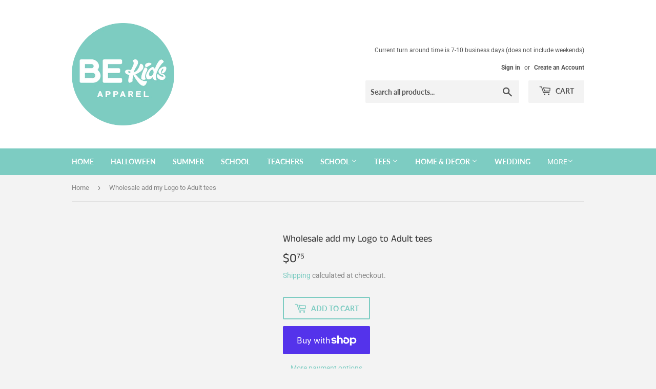

--- FILE ---
content_type: text/html; charset=utf-8
request_url: https://www.bekidsapparel.com/products/wholesale-add-my-logo-to-adult-tees-qty-10
body_size: 26831
content:
<!doctype html>
<html class="no-touch no-js">
<head>
  <script>(function(H){H.className=H.className.replace(/\bno-js\b/,'js')})(document.documentElement)</script>
  <!-- Basic page needs ================================================== -->
  <meta charset="utf-8">
  <meta http-equiv="X-UA-Compatible" content="IE=edge,chrome=1">

  
  <link rel="shortcut icon" href="//www.bekidsapparel.com/cdn/shop/files/Screen_Shot_2020-04-27_at_7.28.15_PM_32x32.png?v=1613630218" type="image/png" />
  

  <!-- Title and description ================================================== -->
  <title>
  Wholesale add my Logo to Adult tees &ndash; BE Kids Apparel
  </title>

  
    <meta name="description" content="Cost is PER TEE. Please update quantity to number of tees ordered. This listing is to add your logo inside of your custom wholesale tees. Must be purchased at the same time as the wholesale tees.">
  

  <!-- Product meta ================================================== -->
  <!-- /snippets/social-meta-tags.liquid -->




<meta property="og:site_name" content="BE Kids Apparel">
<meta property="og:url" content="https://www.bekidsapparel.com/products/wholesale-add-my-logo-to-adult-tees-qty-10">
<meta property="og:title" content="Wholesale add my Logo to Adult tees">
<meta property="og:type" content="product">
<meta property="og:description" content="Cost is PER TEE. Please update quantity to number of tees ordered. This listing is to add your logo inside of your custom wholesale tees. Must be purchased at the same time as the wholesale tees.">

  <meta property="og:price:amount" content="0.75">
  <meta property="og:price:currency" content="USD">





<meta name="twitter:card" content="summary_large_image">
<meta name="twitter:title" content="Wholesale add my Logo to Adult tees">
<meta name="twitter:description" content="Cost is PER TEE. Please update quantity to number of tees ordered. This listing is to add your logo inside of your custom wholesale tees. Must be purchased at the same time as the wholesale tees.">


  <!-- Helpers ================================================== -->
  <link rel="canonical" href="https://www.bekidsapparel.com/products/wholesale-add-my-logo-to-adult-tees-qty-10">
  <meta name="viewport" content="width=device-width,initial-scale=1">

  <!-- CSS ================================================== -->
  <link href="//www.bekidsapparel.com/cdn/shop/t/5/assets/theme.scss.css?v=55749712886632655441759259667" rel="stylesheet" type="text/css" media="all" />

  <!-- Header hook for plugins ================================================== -->
  <link href="//www.bekidsapparel.com/cdn/shop/t/5/assets/ndnapps-album.css?v=157225454901623146421597003939" rel="stylesheet" type="text/css" media="all" />
<script>window.performance && window.performance.mark && window.performance.mark('shopify.content_for_header.start');</script><meta id="shopify-digital-wallet" name="shopify-digital-wallet" content="/28926705738/digital_wallets/dialog">
<meta name="shopify-checkout-api-token" content="649dac945ed5ca3a27db15712baa8538">
<meta id="in-context-paypal-metadata" data-shop-id="28926705738" data-venmo-supported="false" data-environment="production" data-locale="en_US" data-paypal-v4="true" data-currency="USD">
<link rel="alternate" type="application/json+oembed" href="https://www.bekidsapparel.com/products/wholesale-add-my-logo-to-adult-tees-qty-10.oembed">
<script async="async" src="/checkouts/internal/preloads.js?locale=en-US"></script>
<link rel="preconnect" href="https://shop.app" crossorigin="anonymous">
<script async="async" src="https://shop.app/checkouts/internal/preloads.js?locale=en-US&shop_id=28926705738" crossorigin="anonymous"></script>
<script id="apple-pay-shop-capabilities" type="application/json">{"shopId":28926705738,"countryCode":"US","currencyCode":"USD","merchantCapabilities":["supports3DS"],"merchantId":"gid:\/\/shopify\/Shop\/28926705738","merchantName":"BE Kids Apparel","requiredBillingContactFields":["postalAddress","email"],"requiredShippingContactFields":["postalAddress","email"],"shippingType":"shipping","supportedNetworks":["visa","masterCard","amex","discover","elo","jcb"],"total":{"type":"pending","label":"BE Kids Apparel","amount":"1.00"},"shopifyPaymentsEnabled":true,"supportsSubscriptions":true}</script>
<script id="shopify-features" type="application/json">{"accessToken":"649dac945ed5ca3a27db15712baa8538","betas":["rich-media-storefront-analytics"],"domain":"www.bekidsapparel.com","predictiveSearch":true,"shopId":28926705738,"locale":"en"}</script>
<script>var Shopify = Shopify || {};
Shopify.shop = "be-kids-apparel.myshopify.com";
Shopify.locale = "en";
Shopify.currency = {"active":"USD","rate":"1.0"};
Shopify.country = "US";
Shopify.theme = {"name":"Supply W\/PRICE RANGES","id":83072090186,"schema_name":"Supply","schema_version":"8.9.18","theme_store_id":679,"role":"main"};
Shopify.theme.handle = "null";
Shopify.theme.style = {"id":null,"handle":null};
Shopify.cdnHost = "www.bekidsapparel.com/cdn";
Shopify.routes = Shopify.routes || {};
Shopify.routes.root = "/";</script>
<script type="module">!function(o){(o.Shopify=o.Shopify||{}).modules=!0}(window);</script>
<script>!function(o){function n(){var o=[];function n(){o.push(Array.prototype.slice.apply(arguments))}return n.q=o,n}var t=o.Shopify=o.Shopify||{};t.loadFeatures=n(),t.autoloadFeatures=n()}(window);</script>
<script>
  window.ShopifyPay = window.ShopifyPay || {};
  window.ShopifyPay.apiHost = "shop.app\/pay";
  window.ShopifyPay.redirectState = null;
</script>
<script id="shop-js-analytics" type="application/json">{"pageType":"product"}</script>
<script defer="defer" async type="module" src="//www.bekidsapparel.com/cdn/shopifycloud/shop-js/modules/v2/client.init-shop-cart-sync_C5BV16lS.en.esm.js"></script>
<script defer="defer" async type="module" src="//www.bekidsapparel.com/cdn/shopifycloud/shop-js/modules/v2/chunk.common_CygWptCX.esm.js"></script>
<script type="module">
  await import("//www.bekidsapparel.com/cdn/shopifycloud/shop-js/modules/v2/client.init-shop-cart-sync_C5BV16lS.en.esm.js");
await import("//www.bekidsapparel.com/cdn/shopifycloud/shop-js/modules/v2/chunk.common_CygWptCX.esm.js");

  window.Shopify.SignInWithShop?.initShopCartSync?.({"fedCMEnabled":true,"windoidEnabled":true});

</script>
<script>
  window.Shopify = window.Shopify || {};
  if (!window.Shopify.featureAssets) window.Shopify.featureAssets = {};
  window.Shopify.featureAssets['shop-js'] = {"shop-cart-sync":["modules/v2/client.shop-cart-sync_ZFArdW7E.en.esm.js","modules/v2/chunk.common_CygWptCX.esm.js"],"init-fed-cm":["modules/v2/client.init-fed-cm_CmiC4vf6.en.esm.js","modules/v2/chunk.common_CygWptCX.esm.js"],"shop-button":["modules/v2/client.shop-button_tlx5R9nI.en.esm.js","modules/v2/chunk.common_CygWptCX.esm.js"],"shop-cash-offers":["modules/v2/client.shop-cash-offers_DOA2yAJr.en.esm.js","modules/v2/chunk.common_CygWptCX.esm.js","modules/v2/chunk.modal_D71HUcav.esm.js"],"init-windoid":["modules/v2/client.init-windoid_sURxWdc1.en.esm.js","modules/v2/chunk.common_CygWptCX.esm.js"],"shop-toast-manager":["modules/v2/client.shop-toast-manager_ClPi3nE9.en.esm.js","modules/v2/chunk.common_CygWptCX.esm.js"],"init-shop-email-lookup-coordinator":["modules/v2/client.init-shop-email-lookup-coordinator_B8hsDcYM.en.esm.js","modules/v2/chunk.common_CygWptCX.esm.js"],"init-shop-cart-sync":["modules/v2/client.init-shop-cart-sync_C5BV16lS.en.esm.js","modules/v2/chunk.common_CygWptCX.esm.js"],"avatar":["modules/v2/client.avatar_BTnouDA3.en.esm.js"],"pay-button":["modules/v2/client.pay-button_FdsNuTd3.en.esm.js","modules/v2/chunk.common_CygWptCX.esm.js"],"init-customer-accounts":["modules/v2/client.init-customer-accounts_DxDtT_ad.en.esm.js","modules/v2/client.shop-login-button_C5VAVYt1.en.esm.js","modules/v2/chunk.common_CygWptCX.esm.js","modules/v2/chunk.modal_D71HUcav.esm.js"],"init-shop-for-new-customer-accounts":["modules/v2/client.init-shop-for-new-customer-accounts_ChsxoAhi.en.esm.js","modules/v2/client.shop-login-button_C5VAVYt1.en.esm.js","modules/v2/chunk.common_CygWptCX.esm.js","modules/v2/chunk.modal_D71HUcav.esm.js"],"shop-login-button":["modules/v2/client.shop-login-button_C5VAVYt1.en.esm.js","modules/v2/chunk.common_CygWptCX.esm.js","modules/v2/chunk.modal_D71HUcav.esm.js"],"init-customer-accounts-sign-up":["modules/v2/client.init-customer-accounts-sign-up_CPSyQ0Tj.en.esm.js","modules/v2/client.shop-login-button_C5VAVYt1.en.esm.js","modules/v2/chunk.common_CygWptCX.esm.js","modules/v2/chunk.modal_D71HUcav.esm.js"],"shop-follow-button":["modules/v2/client.shop-follow-button_Cva4Ekp9.en.esm.js","modules/v2/chunk.common_CygWptCX.esm.js","modules/v2/chunk.modal_D71HUcav.esm.js"],"checkout-modal":["modules/v2/client.checkout-modal_BPM8l0SH.en.esm.js","modules/v2/chunk.common_CygWptCX.esm.js","modules/v2/chunk.modal_D71HUcav.esm.js"],"lead-capture":["modules/v2/client.lead-capture_Bi8yE_yS.en.esm.js","modules/v2/chunk.common_CygWptCX.esm.js","modules/v2/chunk.modal_D71HUcav.esm.js"],"shop-login":["modules/v2/client.shop-login_D6lNrXab.en.esm.js","modules/v2/chunk.common_CygWptCX.esm.js","modules/v2/chunk.modal_D71HUcav.esm.js"],"payment-terms":["modules/v2/client.payment-terms_CZxnsJam.en.esm.js","modules/v2/chunk.common_CygWptCX.esm.js","modules/v2/chunk.modal_D71HUcav.esm.js"]};
</script>
<script>(function() {
  var isLoaded = false;
  function asyncLoad() {
    if (isLoaded) return;
    isLoaded = true;
    var urls = ["\/\/d1liekpayvooaz.cloudfront.net\/apps\/customizery\/customizery.js?shop=be-kids-apparel.myshopify.com","https:\/\/contactform.hulkapps.com\/skeletopapp.js?shop=be-kids-apparel.myshopify.com","https:\/\/js.smile.io\/v1\/smile-shopify.js?shop=be-kids-apparel.myshopify.com"];
    for (var i = 0; i < urls.length; i++) {
      var s = document.createElement('script');
      s.type = 'text/javascript';
      s.async = true;
      s.src = urls[i];
      var x = document.getElementsByTagName('script')[0];
      x.parentNode.insertBefore(s, x);
    }
  };
  if(window.attachEvent) {
    window.attachEvent('onload', asyncLoad);
  } else {
    window.addEventListener('load', asyncLoad, false);
  }
})();</script>
<script id="__st">var __st={"a":28926705738,"offset":-28800,"reqid":"5bba3ecb-f1c8-4426-aad0-1b8f4dcad7db-1768796615","pageurl":"www.bekidsapparel.com\/products\/wholesale-add-my-logo-to-adult-tees-qty-10","u":"31ed340cba78","p":"product","rtyp":"product","rid":6598117883978};</script>
<script>window.ShopifyPaypalV4VisibilityTracking = true;</script>
<script id="captcha-bootstrap">!function(){'use strict';const t='contact',e='account',n='new_comment',o=[[t,t],['blogs',n],['comments',n],[t,'customer']],c=[[e,'customer_login'],[e,'guest_login'],[e,'recover_customer_password'],[e,'create_customer']],r=t=>t.map((([t,e])=>`form[action*='/${t}']:not([data-nocaptcha='true']) input[name='form_type'][value='${e}']`)).join(','),a=t=>()=>t?[...document.querySelectorAll(t)].map((t=>t.form)):[];function s(){const t=[...o],e=r(t);return a(e)}const i='password',u='form_key',d=['recaptcha-v3-token','g-recaptcha-response','h-captcha-response',i],f=()=>{try{return window.sessionStorage}catch{return}},m='__shopify_v',_=t=>t.elements[u];function p(t,e,n=!1){try{const o=window.sessionStorage,c=JSON.parse(o.getItem(e)),{data:r}=function(t){const{data:e,action:n}=t;return t[m]||n?{data:e,action:n}:{data:t,action:n}}(c);for(const[e,n]of Object.entries(r))t.elements[e]&&(t.elements[e].value=n);n&&o.removeItem(e)}catch(o){console.error('form repopulation failed',{error:o})}}const l='form_type',E='cptcha';function T(t){t.dataset[E]=!0}const w=window,h=w.document,L='Shopify',v='ce_forms',y='captcha';let A=!1;((t,e)=>{const n=(g='f06e6c50-85a8-45c8-87d0-21a2b65856fe',I='https://cdn.shopify.com/shopifycloud/storefront-forms-hcaptcha/ce_storefront_forms_captcha_hcaptcha.v1.5.2.iife.js',D={infoText:'Protected by hCaptcha',privacyText:'Privacy',termsText:'Terms'},(t,e,n)=>{const o=w[L][v],c=o.bindForm;if(c)return c(t,g,e,D).then(n);var r;o.q.push([[t,g,e,D],n]),r=I,A||(h.body.append(Object.assign(h.createElement('script'),{id:'captcha-provider',async:!0,src:r})),A=!0)});var g,I,D;w[L]=w[L]||{},w[L][v]=w[L][v]||{},w[L][v].q=[],w[L][y]=w[L][y]||{},w[L][y].protect=function(t,e){n(t,void 0,e),T(t)},Object.freeze(w[L][y]),function(t,e,n,w,h,L){const[v,y,A,g]=function(t,e,n){const i=e?o:[],u=t?c:[],d=[...i,...u],f=r(d),m=r(i),_=r(d.filter((([t,e])=>n.includes(e))));return[a(f),a(m),a(_),s()]}(w,h,L),I=t=>{const e=t.target;return e instanceof HTMLFormElement?e:e&&e.form},D=t=>v().includes(t);t.addEventListener('submit',(t=>{const e=I(t);if(!e)return;const n=D(e)&&!e.dataset.hcaptchaBound&&!e.dataset.recaptchaBound,o=_(e),c=g().includes(e)&&(!o||!o.value);(n||c)&&t.preventDefault(),c&&!n&&(function(t){try{if(!f())return;!function(t){const e=f();if(!e)return;const n=_(t);if(!n)return;const o=n.value;o&&e.removeItem(o)}(t);const e=Array.from(Array(32),(()=>Math.random().toString(36)[2])).join('');!function(t,e){_(t)||t.append(Object.assign(document.createElement('input'),{type:'hidden',name:u})),t.elements[u].value=e}(t,e),function(t,e){const n=f();if(!n)return;const o=[...t.querySelectorAll(`input[type='${i}']`)].map((({name:t})=>t)),c=[...d,...o],r={};for(const[a,s]of new FormData(t).entries())c.includes(a)||(r[a]=s);n.setItem(e,JSON.stringify({[m]:1,action:t.action,data:r}))}(t,e)}catch(e){console.error('failed to persist form',e)}}(e),e.submit())}));const S=(t,e)=>{t&&!t.dataset[E]&&(n(t,e.some((e=>e===t))),T(t))};for(const o of['focusin','change'])t.addEventListener(o,(t=>{const e=I(t);D(e)&&S(e,y())}));const B=e.get('form_key'),M=e.get(l),P=B&&M;t.addEventListener('DOMContentLoaded',(()=>{const t=y();if(P)for(const e of t)e.elements[l].value===M&&p(e,B);[...new Set([...A(),...v().filter((t=>'true'===t.dataset.shopifyCaptcha))])].forEach((e=>S(e,t)))}))}(h,new URLSearchParams(w.location.search),n,t,e,['guest_login'])})(!0,!0)}();</script>
<script integrity="sha256-4kQ18oKyAcykRKYeNunJcIwy7WH5gtpwJnB7kiuLZ1E=" data-source-attribution="shopify.loadfeatures" defer="defer" src="//www.bekidsapparel.com/cdn/shopifycloud/storefront/assets/storefront/load_feature-a0a9edcb.js" crossorigin="anonymous"></script>
<script crossorigin="anonymous" defer="defer" src="//www.bekidsapparel.com/cdn/shopifycloud/storefront/assets/shopify_pay/storefront-65b4c6d7.js?v=20250812"></script>
<script data-source-attribution="shopify.dynamic_checkout.dynamic.init">var Shopify=Shopify||{};Shopify.PaymentButton=Shopify.PaymentButton||{isStorefrontPortableWallets:!0,init:function(){window.Shopify.PaymentButton.init=function(){};var t=document.createElement("script");t.src="https://www.bekidsapparel.com/cdn/shopifycloud/portable-wallets/latest/portable-wallets.en.js",t.type="module",document.head.appendChild(t)}};
</script>
<script data-source-attribution="shopify.dynamic_checkout.buyer_consent">
  function portableWalletsHideBuyerConsent(e){var t=document.getElementById("shopify-buyer-consent"),n=document.getElementById("shopify-subscription-policy-button");t&&n&&(t.classList.add("hidden"),t.setAttribute("aria-hidden","true"),n.removeEventListener("click",e))}function portableWalletsShowBuyerConsent(e){var t=document.getElementById("shopify-buyer-consent"),n=document.getElementById("shopify-subscription-policy-button");t&&n&&(t.classList.remove("hidden"),t.removeAttribute("aria-hidden"),n.addEventListener("click",e))}window.Shopify?.PaymentButton&&(window.Shopify.PaymentButton.hideBuyerConsent=portableWalletsHideBuyerConsent,window.Shopify.PaymentButton.showBuyerConsent=portableWalletsShowBuyerConsent);
</script>
<script>
  function portableWalletsCleanup(e){e&&e.src&&console.error("Failed to load portable wallets script "+e.src);var t=document.querySelectorAll("shopify-accelerated-checkout .shopify-payment-button__skeleton, shopify-accelerated-checkout-cart .wallet-cart-button__skeleton"),e=document.getElementById("shopify-buyer-consent");for(let e=0;e<t.length;e++)t[e].remove();e&&e.remove()}function portableWalletsNotLoadedAsModule(e){e instanceof ErrorEvent&&"string"==typeof e.message&&e.message.includes("import.meta")&&"string"==typeof e.filename&&e.filename.includes("portable-wallets")&&(window.removeEventListener("error",portableWalletsNotLoadedAsModule),window.Shopify.PaymentButton.failedToLoad=e,"loading"===document.readyState?document.addEventListener("DOMContentLoaded",window.Shopify.PaymentButton.init):window.Shopify.PaymentButton.init())}window.addEventListener("error",portableWalletsNotLoadedAsModule);
</script>

<script type="module" src="https://www.bekidsapparel.com/cdn/shopifycloud/portable-wallets/latest/portable-wallets.en.js" onError="portableWalletsCleanup(this)" crossorigin="anonymous"></script>
<script nomodule>
  document.addEventListener("DOMContentLoaded", portableWalletsCleanup);
</script>

<link id="shopify-accelerated-checkout-styles" rel="stylesheet" media="screen" href="https://www.bekidsapparel.com/cdn/shopifycloud/portable-wallets/latest/accelerated-checkout-backwards-compat.css" crossorigin="anonymous">
<style id="shopify-accelerated-checkout-cart">
        #shopify-buyer-consent {
  margin-top: 1em;
  display: inline-block;
  width: 100%;
}

#shopify-buyer-consent.hidden {
  display: none;
}

#shopify-subscription-policy-button {
  background: none;
  border: none;
  padding: 0;
  text-decoration: underline;
  font-size: inherit;
  cursor: pointer;
}

#shopify-subscription-policy-button::before {
  box-shadow: none;
}

      </style>

<script>window.performance && window.performance.mark && window.performance.mark('shopify.content_for_header.end');</script>
<script src='//www.bekidsapparel.com/cdn/shop/t/5/assets/ndnapps-album.js?v=125172474479328430351597003940' defer='defer'></script>

  
  

  <script src="//www.bekidsapparel.com/cdn/shop/t/5/assets/jquery-2.2.3.min.js?v=58211863146907186831597003938" type="text/javascript"></script>

  <script src="//www.bekidsapparel.com/cdn/shop/t/5/assets/lazysizes.min.js?v=8147953233334221341597003938" async="async"></script>
  <script src="//www.bekidsapparel.com/cdn/shop/t/5/assets/vendor.js?v=106177282645720727331597003942" defer="defer"></script>
  <script src="//www.bekidsapparel.com/cdn/shop/t/5/assets/theme.js?v=88090588602936917221597003951" defer="defer"></script>



      <style>
          .intl-tel-input .country-list .country-name,.intl-tel-input .country-list .dial-code,.intl-tel-input .country-list .flag-box{vertical-align:middle }.intl-tel-input{position:relative;display:block }.intl-tel-input *{box-sizing:border-box;-moz-box-sizing:border-box }.intl-tel-input .hide{display:none }.intl-tel-input .v-hide{visibility:hidden }.intl-tel-input input,.intl-tel-input input[type=tel],.intl-tel-input input[type=text]{position:relative;z-index:0;margin-top:0!important;margin-bottom:0!important;padding-right:36px;margin-right:0 }.intl-tel-input .flag-container{position:absolute;top:0;bottom:0;right:0;padding:1px }.intl-tel-input .selected-flag{z-index:1;position:relative;width:36px;height:100%;padding:0 0 0 8px }.intl-tel-input .selected-flag .iti-flag{position:absolute;top:0;bottom:0;margin:auto }.intl-tel-input .selected-flag .iti-arrow{position:absolute;top:50%;margin-top:-2px;right:6px;width:0;height:0;border-left:3px solid transparent;border-right:3px solid transparent;border-top:4px solid #555 }.intl-tel-input .selected-flag .iti-arrow.up{border-top:none;border-bottom:4px solid #555 }.intl-tel-input .country-list{position:absolute;z-index:2;list-style:none;text-align:left;padding:0;margin:0 0 0 -1px;box-shadow:1px 1px 4px rgba(0,0,0,.2);background-color:#fff;border:1px solid #CCC;white-space:nowrap;max-height:200px;overflow-y:scroll }.intl-tel-input .country-list .country.highlight,.intl-tel-input.allow-dropdown .flag-container:hover .selected-flag{background-color:rgba(0,0,0,.05) }.intl-tel-input .country-list.dropup{bottom:100%;margin-bottom:-1px }.intl-tel-input .country-list .flag-box{display:inline-block;width:20px }@media (max-width:500px){.intl-tel-input .country-list{white-space:normal }}.intl-tel-input .country-list .divider{padding-bottom:5px;margin-bottom:5px;border-bottom:1px solid #CCC }.intl-tel-input .country-list .country{padding:5px 10px }.intl-tel-input .country-list .country .dial-code{color:#999 }.intl-tel-input .country-list .country-name,.intl-tel-input .country-list .flag-box{margin-right:6px }.intl-tel-input.allow-dropdown input,.intl-tel-input.allow-dropdown input[type=tel],.intl-tel-input.allow-dropdown input[type=text],.intl-tel-input.separate-dial-code input,.intl-tel-input.separate-dial-code input[type=tel],.intl-tel-input.separate-dial-code input[type=text]{padding-right:6px;padding-left:52px;margin-left:0 }.intl-tel-input.allow-dropdown .flag-container,.intl-tel-input.separate-dial-code .flag-container{right:auto;left:0 }.intl-tel-input.allow-dropdown .selected-flag,.intl-tel-input.separate-dial-code .selected-flag{width:46px }.intl-tel-input.allow-dropdown .flag-container:hover{cursor:pointer }.intl-tel-input.allow-dropdown input[disabled]+.flag-container:hover,.intl-tel-input.allow-dropdown input[readonly]+.flag-container:hover{cursor:default }.intl-tel-input.allow-dropdown input[disabled]+.flag-container:hover .selected-flag,.intl-tel-input.allow-dropdown input[readonly]+.flag-container:hover .selected-flag{background-color:transparent }.intl-tel-input.separate-dial-code .selected-flag{background-color:rgba(0,0,0,.05);display:table }.intl-tel-input.separate-dial-code .selected-dial-code{display:table-cell;vertical-align:middle;padding-left:28px }.intl-tel-input.separate-dial-code.iti-sdc-2 input,.intl-tel-input.separate-dial-code.iti-sdc-2 input[type=tel],.intl-tel-input.separate-dial-code.iti-sdc-2 input[type=text]{padding-left:66px }.intl-tel-input.separate-dial-code.iti-sdc-2 .selected-flag{width:60px }.intl-tel-input.separate-dial-code.allow-dropdown.iti-sdc-2 input,.intl-tel-input.separate-dial-code.allow-dropdown.iti-sdc-2 input[type=tel],.intl-tel-input.separate-dial-code.allow-dropdown.iti-sdc-2 input[type=text]{padding-left:76px }.intl-tel-input.separate-dial-code.allow-dropdown.iti-sdc-2 .selected-flag{width:70px }.intl-tel-input.separate-dial-code.iti-sdc-3 input,.intl-tel-input.separate-dial-code.iti-sdc-3 input[type=tel],.intl-tel-input.separate-dial-code.iti-sdc-3 input[type=text]{padding-left:74px }.intl-tel-input.separate-dial-code.iti-sdc-3 .selected-flag{width:68px }.intl-tel-input.separate-dial-code.allow-dropdown.iti-sdc-3 input,.intl-tel-input.separate-dial-code.allow-dropdown.iti-sdc-3 input[type=tel],.intl-tel-input.separate-dial-code.allow-dropdown.iti-sdc-3 input[type=text]{padding-left:84px }.intl-tel-input.separate-dial-code.allow-dropdown.iti-sdc-3 .selected-flag{width:78px }.intl-tel-input.separate-dial-code.iti-sdc-4 input,.intl-tel-input.separate-dial-code.iti-sdc-4 input[type=tel],.intl-tel-input.separate-dial-code.iti-sdc-4 input[type=text]{padding-left:82px }.intl-tel-input.separate-dial-code.iti-sdc-4 .selected-flag{width:76px }.intl-tel-input.separate-dial-code.allow-dropdown.iti-sdc-4 input,.intl-tel-input.separate-dial-code.allow-dropdown.iti-sdc-4 input[type=tel],.intl-tel-input.separate-dial-code.allow-dropdown.iti-sdc-4 input[type=text]{padding-left:92px }.intl-tel-input.separate-dial-code.allow-dropdown.iti-sdc-4 .selected-flag{width:86px }.intl-tel-input.separate-dial-code.iti-sdc-5 input,.intl-tel-input.separate-dial-code.iti-sdc-5 input[type=tel],.intl-tel-input.separate-dial-code.iti-sdc-5 input[type=text]{padding-left:90px }.intl-tel-input.separate-dial-code.iti-sdc-5 .selected-flag{width:84px }.intl-tel-input.separate-dial-code.allow-dropdown.iti-sdc-5 input,.intl-tel-input.separate-dial-code.allow-dropdown.iti-sdc-5 input[type=tel],.intl-tel-input.separate-dial-code.allow-dropdown.iti-sdc-5 input[type=text]{padding-left:100px }.intl-tel-input.separate-dial-code.allow-dropdown.iti-sdc-5 .selected-flag{width:94px }.intl-tel-input.iti-container{position:absolute;top:-1000px;left:-1000px;z-index:1060;padding:1px }.intl-tel-input.iti-container:hover{cursor:pointer }.iti-mobile .intl-tel-input.iti-container{top:30px;bottom:30px;left:30px;right:30px;position:fixed; z-index: 99999;}.iti-mobile .intl-tel-input .country-list{max-height:100%;width:100% }.iti-mobile .intl-tel-input .country-list .country{padding:10px;line-height:1.5em }.iti-flag{width:20px }.iti-flag.be{width:18px }.iti-flag.ch{width:15px }.iti-flag.mc{width:19px }.iti-flag.ac{height:10px;background-position:0 0 }.iti-flag.ad{height:14px;background-position:-22px 0 }.iti-flag.ae{height:10px;background-position:-44px 0 }.iti-flag.af{height:14px;background-position:-66px 0 }.iti-flag.ag{height:14px;background-position:-88px 0 }.iti-flag.ai{height:10px;background-position:-110px 0 }.iti-flag.al{height:15px;background-position:-132px 0 }.iti-flag.am{height:10px;background-position:-154px 0 }.iti-flag.ao{height:14px;background-position:-176px 0 }.iti-flag.aq{height:14px;background-position:-198px 0 }.iti-flag.ar{height:13px;background-position:-220px 0 }.iti-flag.as{height:10px;background-position:-242px 0 }.iti-flag.at{height:14px;background-position:-264px 0 }.iti-flag.au{height:10px;background-position:-286px 0 }.iti-flag.aw{height:14px;background-position:-308px 0 }.iti-flag.ax{height:13px;background-position:-330px 0 }.iti-flag.az{height:10px;background-position:-352px 0 }.iti-flag.ba{height:10px;background-position:-374px 0 }.iti-flag.bb{height:14px;background-position:-396px 0 }.iti-flag.bd{height:12px;background-position:-418px 0 }.iti-flag.be{height:15px;background-position:-440px 0 }.iti-flag.bf{height:14px;background-position:-460px 0 }.iti-flag.bg{height:12px;background-position:-482px 0 }.iti-flag.bh{height:12px;background-position:-504px 0 }.iti-flag.bi{height:12px;background-position:-526px 0 }.iti-flag.bj{height:14px;background-position:-548px 0 }.iti-flag.bl{height:14px;background-position:-570px 0 }.iti-flag.bm{height:10px;background-position:-592px 0 }.iti-flag.bn{height:10px;background-position:-614px 0 }.iti-flag.bo{height:14px;background-position:-636px 0 }.iti-flag.bq{height:14px;background-position:-658px 0 }.iti-flag.br{height:14px;background-position:-680px 0 }.iti-flag.bs{height:10px;background-position:-702px 0 }.iti-flag.bt{height:14px;background-position:-724px 0 }.iti-flag.bv{height:15px;background-position:-746px 0 }.iti-flag.bw{height:14px;background-position:-768px 0 }.iti-flag.by{height:10px;background-position:-790px 0 }.iti-flag.bz{height:14px;background-position:-812px 0 }.iti-flag.ca{height:10px;background-position:-834px 0 }.iti-flag.cc{height:10px;background-position:-856px 0 }.iti-flag.cd{height:15px;background-position:-878px 0 }.iti-flag.cf{height:14px;background-position:-900px 0 }.iti-flag.cg{height:14px;background-position:-922px 0 }.iti-flag.ch{height:15px;background-position:-944px 0 }.iti-flag.ci{height:14px;background-position:-961px 0 }.iti-flag.ck{height:10px;background-position:-983px 0 }.iti-flag.cl{height:14px;background-position:-1005px 0 }.iti-flag.cm{height:14px;background-position:-1027px 0 }.iti-flag.cn{height:14px;background-position:-1049px 0 }.iti-flag.co{height:14px;background-position:-1071px 0 }.iti-flag.cp{height:14px;background-position:-1093px 0 }.iti-flag.cr{height:12px;background-position:-1115px 0 }.iti-flag.cu{height:10px;background-position:-1137px 0 }.iti-flag.cv{height:12px;background-position:-1159px 0 }.iti-flag.cw{height:14px;background-position:-1181px 0 }.iti-flag.cx{height:10px;background-position:-1203px 0 }.iti-flag.cy{height:14px;background-position:-1225px 0 }.iti-flag.cz{height:14px;background-position:-1247px 0 }.iti-flag.de{height:12px;background-position:-1269px 0 }.iti-flag.dg{height:10px;background-position:-1291px 0 }.iti-flag.dj{height:14px;background-position:-1313px 0 }.iti-flag.dk{height:15px;background-position:-1335px 0 }.iti-flag.dm{height:10px;background-position:-1357px 0 }.iti-flag.do{height:14px;background-position:-1379px 0 }.iti-flag.dz{height:14px;background-position:-1401px 0 }.iti-flag.ea{height:14px;background-position:-1423px 0 }.iti-flag.ec{height:14px;background-position:-1445px 0 }.iti-flag.ee{height:13px;background-position:-1467px 0 }.iti-flag.eg{height:14px;background-position:-1489px 0 }.iti-flag.eh{height:10px;background-position:-1511px 0 }.iti-flag.er{height:10px;background-position:-1533px 0 }.iti-flag.es{height:14px;background-position:-1555px 0 }.iti-flag.et{height:10px;background-position:-1577px 0 }.iti-flag.eu{height:14px;background-position:-1599px 0 }.iti-flag.fi{height:12px;background-position:-1621px 0 }.iti-flag.fj{height:10px;background-position:-1643px 0 }.iti-flag.fk{height:10px;background-position:-1665px 0 }.iti-flag.fm{height:11px;background-position:-1687px 0 }.iti-flag.fo{height:15px;background-position:-1709px 0 }.iti-flag.fr{height:14px;background-position:-1731px 0 }.iti-flag.ga{height:15px;background-position:-1753px 0 }.iti-flag.gb{height:10px;background-position:-1775px 0 }.iti-flag.gd{height:12px;background-position:-1797px 0 }.iti-flag.ge{height:14px;background-position:-1819px 0 }.iti-flag.gf{height:14px;background-position:-1841px 0 }.iti-flag.gg{height:14px;background-position:-1863px 0 }.iti-flag.gh{height:14px;background-position:-1885px 0 }.iti-flag.gi{height:10px;background-position:-1907px 0 }.iti-flag.gl{height:14px;background-position:-1929px 0 }.iti-flag.gm{height:14px;background-position:-1951px 0 }.iti-flag.gn{height:14px;background-position:-1973px 0 }.iti-flag.gp{height:14px;background-position:-1995px 0 }.iti-flag.gq{height:14px;background-position:-2017px 0 }.iti-flag.gr{height:14px;background-position:-2039px 0 }.iti-flag.gs{height:10px;background-position:-2061px 0 }.iti-flag.gt{height:13px;background-position:-2083px 0 }.iti-flag.gu{height:11px;background-position:-2105px 0 }.iti-flag.gw{height:10px;background-position:-2127px 0 }.iti-flag.gy{height:12px;background-position:-2149px 0 }.iti-flag.hk{height:14px;background-position:-2171px 0 }.iti-flag.hm{height:10px;background-position:-2193px 0 }.iti-flag.hn{height:10px;background-position:-2215px 0 }.iti-flag.hr{height:10px;background-position:-2237px 0 }.iti-flag.ht{height:12px;background-position:-2259px 0 }.iti-flag.hu{height:10px;background-position:-2281px 0 }.iti-flag.ic{height:14px;background-position:-2303px 0 }.iti-flag.id{height:14px;background-position:-2325px 0 }.iti-flag.ie{height:10px;background-position:-2347px 0 }.iti-flag.il{height:15px;background-position:-2369px 0 }.iti-flag.im{height:10px;background-position:-2391px 0 }.iti-flag.in{height:14px;background-position:-2413px 0 }.iti-flag.io{height:10px;background-position:-2435px 0 }.iti-flag.iq{height:14px;background-position:-2457px 0 }.iti-flag.ir{height:12px;background-position:-2479px 0 }.iti-flag.is{height:15px;background-position:-2501px 0 }.iti-flag.it{height:14px;background-position:-2523px 0 }.iti-flag.je{height:12px;background-position:-2545px 0 }.iti-flag.jm{height:10px;background-position:-2567px 0 }.iti-flag.jo{height:10px;background-position:-2589px 0 }.iti-flag.jp{height:14px;background-position:-2611px 0 }.iti-flag.ke{height:14px;background-position:-2633px 0 }.iti-flag.kg{height:12px;background-position:-2655px 0 }.iti-flag.kh{height:13px;background-position:-2677px 0 }.iti-flag.ki{height:10px;background-position:-2699px 0 }.iti-flag.km{height:12px;background-position:-2721px 0 }.iti-flag.kn{height:14px;background-position:-2743px 0 }.iti-flag.kp{height:10px;background-position:-2765px 0 }.iti-flag.kr{height:14px;background-position:-2787px 0 }.iti-flag.kw{height:10px;background-position:-2809px 0 }.iti-flag.ky{height:10px;background-position:-2831px 0 }.iti-flag.kz{height:10px;background-position:-2853px 0 }.iti-flag.la{height:14px;background-position:-2875px 0 }.iti-flag.lb{height:14px;background-position:-2897px 0 }.iti-flag.lc{height:10px;background-position:-2919px 0 }.iti-flag.li{height:12px;background-position:-2941px 0 }.iti-flag.lk{height:10px;background-position:-2963px 0 }.iti-flag.lr{height:11px;background-position:-2985px 0 }.iti-flag.ls{height:14px;background-position:-3007px 0 }.iti-flag.lt{height:12px;background-position:-3029px 0 }.iti-flag.lu{height:12px;background-position:-3051px 0 }.iti-flag.lv{height:10px;background-position:-3073px 0 }.iti-flag.ly{height:10px;background-position:-3095px 0 }.iti-flag.ma{height:14px;background-position:-3117px 0 }.iti-flag.mc{height:15px;background-position:-3139px 0 }.iti-flag.md{height:10px;background-position:-3160px 0 }.iti-flag.me{height:10px;background-position:-3182px 0 }.iti-flag.mf{height:14px;background-position:-3204px 0 }.iti-flag.mg{height:14px;background-position:-3226px 0 }.iti-flag.mh{height:11px;background-position:-3248px 0 }.iti-flag.mk{height:10px;background-position:-3270px 0 }.iti-flag.ml{height:14px;background-position:-3292px 0 }.iti-flag.mm{height:14px;background-position:-3314px 0 }.iti-flag.mn{height:10px;background-position:-3336px 0 }.iti-flag.mo{height:14px;background-position:-3358px 0 }.iti-flag.mp{height:10px;background-position:-3380px 0 }.iti-flag.mq{height:14px;background-position:-3402px 0 }.iti-flag.mr{height:14px;background-position:-3424px 0 }.iti-flag.ms{height:10px;background-position:-3446px 0 }.iti-flag.mt{height:14px;background-position:-3468px 0 }.iti-flag.mu{height:14px;background-position:-3490px 0 }.iti-flag.mv{height:14px;background-position:-3512px 0 }.iti-flag.mw{height:14px;background-position:-3534px 0 }.iti-flag.mx{height:12px;background-position:-3556px 0 }.iti-flag.my{height:10px;background-position:-3578px 0 }.iti-flag.mz{height:14px;background-position:-3600px 0 }.iti-flag.na{height:14px;background-position:-3622px 0 }.iti-flag.nc{height:10px;background-position:-3644px 0 }.iti-flag.ne{width:18px;height:15px;background-position:-3666px 0 }.iti-flag.nf{height:10px;background-position:-3686px 0 }.iti-flag.ng{height:10px;background-position:-3708px 0 }.iti-flag.ni{height:12px;background-position:-3730px 0 }.iti-flag.nl{height:14px;background-position:-3752px 0 }.iti-flag.no{height:15px;background-position:-3774px 0 }.iti-flag.np{width:13px;height:15px;background-position:-3796px 0 }.iti-flag.nr{height:10px;background-position:-3811px 0 }.iti-flag.nu{height:10px;background-position:-3833px 0 }.iti-flag.nz{height:10px;background-position:-3855px 0 }.iti-flag.om{height:10px;background-position:-3877px 0 }.iti-flag.pa{height:14px;background-position:-3899px 0 }.iti-flag.pe{height:14px;background-position:-3921px 0 }.iti-flag.pf{height:14px;background-position:-3943px 0 }.iti-flag.pg{height:15px;background-position:-3965px 0 }.iti-flag.ph{height:10px;background-position:-3987px 0 }.iti-flag.pk{height:14px;background-position:-4009px 0 }.iti-flag.pl{height:13px;background-position:-4031px 0 }.iti-flag.pm{height:14px;background-position:-4053px 0 }.iti-flag.pn{height:10px;background-position:-4075px 0 }.iti-flag.pr{height:14px;background-position:-4097px 0 }.iti-flag.ps{height:10px;background-position:-4119px 0 }.iti-flag.pt{height:14px;background-position:-4141px 0 }.iti-flag.pw{height:13px;background-position:-4163px 0 }.iti-flag.py{height:11px;background-position:-4185px 0 }.iti-flag.qa{height:8px;background-position:-4207px 0 }.iti-flag.re{height:14px;background-position:-4229px 0 }.iti-flag.ro{height:14px;background-position:-4251px 0 }.iti-flag.rs{height:14px;background-position:-4273px 0 }.iti-flag.ru{height:14px;background-position:-4295px 0 }.iti-flag.rw{height:14px;background-position:-4317px 0 }.iti-flag.sa{height:14px;background-position:-4339px 0 }.iti-flag.sb{height:10px;background-position:-4361px 0 }.iti-flag.sc{height:10px;background-position:-4383px 0 }.iti-flag.sd{height:10px;background-position:-4405px 0 }.iti-flag.se{height:13px;background-position:-4427px 0 }.iti-flag.sg{height:14px;background-position:-4449px 0 }.iti-flag.sh{height:10px;background-position:-4471px 0 }.iti-flag.si{height:10px;background-position:-4493px 0 }.iti-flag.sj{height:15px;background-position:-4515px 0 }.iti-flag.sk{height:14px;background-position:-4537px 0 }.iti-flag.sl{height:14px;background-position:-4559px 0 }.iti-flag.sm{height:15px;background-position:-4581px 0 }.iti-flag.sn{height:14px;background-position:-4603px 0 }.iti-flag.so{height:14px;background-position:-4625px 0 }.iti-flag.sr{height:14px;background-position:-4647px 0 }.iti-flag.ss{height:10px;background-position:-4669px 0 }.iti-flag.st{height:10px;background-position:-4691px 0 }.iti-flag.sv{height:12px;background-position:-4713px 0 }.iti-flag.sx{height:14px;background-position:-4735px 0 }.iti-flag.sy{height:14px;background-position:-4757px 0 }.iti-flag.sz{height:14px;background-position:-4779px 0 }.iti-flag.ta{height:10px;background-position:-4801px 0 }.iti-flag.tc{height:10px;background-position:-4823px 0 }.iti-flag.td{height:14px;background-position:-4845px 0 }.iti-flag.tf{height:14px;background-position:-4867px 0 }.iti-flag.tg{height:13px;background-position:-4889px 0 }.iti-flag.th{height:14px;background-position:-4911px 0 }.iti-flag.tj{height:10px;background-position:-4933px 0 }.iti-flag.tk{height:10px;background-position:-4955px 0 }.iti-flag.tl{height:10px;background-position:-4977px 0 }.iti-flag.tm{height:14px;background-position:-4999px 0 }.iti-flag.tn{height:14px;background-position:-5021px 0 }.iti-flag.to{height:10px;background-position:-5043px 0 }.iti-flag.tr{height:14px;background-position:-5065px 0 }.iti-flag.tt{height:12px;background-position:-5087px 0 }.iti-flag.tv{height:10px;background-position:-5109px 0 }.iti-flag.tw{height:14px;background-position:-5131px 0 }.iti-flag.tz{height:14px;background-position:-5153px 0 }.iti-flag.ua{height:14px;background-position:-5175px 0 }.iti-flag.ug{height:14px;background-position:-5197px 0 }.iti-flag.um{height:11px;background-position:-5219px 0 }.iti-flag.un{height:14px;background-position:-5241px 0 }.iti-flag.us{height:11px;background-position:-5263px 0 }.iti-flag.uy{height:14px;background-position:-5285px 0 }.iti-flag.uz{height:10px;background-position:-5307px 0 }.iti-flag.va{width:15px;height:15px;background-position:-5329px 0 }.iti-flag.vc{height:14px;background-position:-5346px 0 }.iti-flag.ve{height:14px;background-position:-5368px 0 }.iti-flag.vg{height:10px;background-position:-5390px 0 }.iti-flag.vi{height:14px;background-position:-5412px 0 }.iti-flag.vn{height:14px;background-position:-5434px 0  }.iti-flag.vu{height:12px;background-position:-5456px 0 }.iti-flag.wf{height:14px;background-position:-5478px 0 }.iti-flag.ws{height:10px;background-position:-5500px 0 }.iti-flag.xk{height:15px;background-position:-5522px 0 }.iti-flag.ye{height:14px;background-position:-5544px 0 }.iti-flag.yt{height:14px;background-position:-5566px 0 }.iti-flag.za{height:14px;background-position:-5588px 0 }.iti-flag.zm{height:14px;background-position:-5610px 0 }.iti-flag.zw{height:10px;background-position:-5632px 0 }.iti-flag{height:15px;box-shadow:0 0 1px 0 #888;background-image:url(https://productoption.hulkapps.com/images/flags.png);background-repeat:no-repeat;background-color:#DBDBDB;background-position:20px 0 }@media (-webkit-min-device-pixel-ratio:2),(min-resolution:192dpi){.iti-flag{background-size:5652px 15px;background-image:url(https://productoption.hulkapps.com/images/flags@2x.png) }}.iti-flag.np{background-color:transparent }.cart-property .property_name{font-weight:400;padding-right:0;min-width:auto;width:auto }.input_file+label{cursor:pointer;padding:3px 10px;width:auto;text-align:center;margin:0;background:#f4f8fb;border:1px solid #dbe1e8 }#error-msg,.hulkapps_with_discount{color:red }.discount_error{border-color:red }.edit_form input,.edit_form select,.edit_form textarea{min-height:44px!important }.hulkapps_summary{font-size:14px;display:block;color:red; }.hulkapps-summary-line-discount-code{margin:10px 0;display:block }.actual_price{text-decoration:line-through }.hide{display:none }input.error{border:1px solid #FF7C7C }#valid-msg{color:#00C900 }.edit_cart_option{margin-top:10px!important;display:none;cursor: pointer;border: 1px solid transparent;border-radius: 2px;color: #fff;font-weight: 600;text-transform: uppercase;letter-spacing: 0.08em;font-size: 14px;padding: 8px 15px;}.hulkapps_discount_hide{margin-top:10px;display:flex!important;align-items:center;justify-content:flex-end }.hulkapps_discount_code{width:auto !important;margin:0 12px 0 0 !important;}.discount_code_box{display:none;margin-bottom:10px;text-align:right }@media screen and (max-width:480px){.hulkapps_discount_code{width:100% }.hulkapps_option_name,.hulkapps_option_value{display:block!important }.hulkapp_close,.hulkapp_save{margin-bottom:8px }}@media screen and (max-width:991px){.hulkapps_option_name,.hulkapps_option_value{display:block!important;width:100%!important;max-width:100%!important }.hulkapps_discount_button{height:40px }}body.body_fixed{overflow:hidden;}select.hulkapps_dd{padding-right:30px!important }.cb_render .hulkapps_option_value label{display:flex!important;align-items:center }.dd_multi_render select{padding-right:5px!important;min-height:80px!important }.hulkapps-tooltip{position:relative;display:inline-block;cursor:pointer;vertical-align:middle }.hulkapps-tooltip img{display:block;}.hulkapps-tooltip .hulkapps-tooltip-inner{position:absolute;bottom:calc(100% + 5px);background:#000;left:-8px;color:#fff;box-shadow:0 6px 30px rgba(0,0,0,.08);opacity:0;visibility:hidden;transition:all ease-in-out .5s;border-radius:5px;font-size:13px;text-align:center;z-index:999;white-space:nowrap;padding: 7px;}.hulkapps-tooltip:hover .hulkapps-tooltip-inner{opacity:1;visibility:visible }.hulkapps-tooltip .hulkapps-tooltip-inner:after{content:"";position:absolute;top:100%;left:11px;border-width:5px;border-style:solid;border-color:#000 transparent transparent transparent;}.hulkapps-tooltip.bottom .hulkapps-tooltip-inner{bottom:auto;top:calc(100% + 5px);padding:0 }.hulkapps-tooltip.bottom .hulkapps-tooltip-inner:after{bottom:100%;top:auto;border-color:transparent transparent #000 }.hulkapps-tooltip .hulkapps-tooltip-inner.swatch-tooltip{left: 1px;}.hulkapps-tooltip .hulkapps-tooltip-inner.swatch-tooltip p{margin:0 0 5px;color:#fff;white-space:normal; }.hulkapps-tooltip .hulkapps-tooltip-inner.swatch-tooltip img{max-width:100% }.hulkapps-tooltip .hulkapps-tooltip-inner.swatch-tooltip img.circle{border-radius:50% }.hulkapps-tooltip .hulkapps-tooltip-inner.multiswatch-tooltip{left: 1px;}.hulkapps-tooltip .hulkapps-tooltip-inner.multiswatch-tooltip p{margin:0 0 5px;color:#fff;white-space:normal; }.hulkapps-tooltip .hulkapps-tooltip-inner.multiswatch-tooltip img{max-width:100% }.hulkapps-tooltip .hulkapps-tooltip-inner.multiswatch-tooltip img.circle{border-radius:50% }.hulkapp_save,button.hulkapp_close,.hulkapps_discount_button{cursor: pointer;border-radius: 2px;font-weight: 600;text-transform: none;letter-spacing: 0.08em;font-size: 14px;padding: 8px 15px;}.hulkapps-cart-original-total{display:block;} .discount-tag{ background: #ebebeb; padding: 5px 10px; border-radius: 5px; display: inline-block; margin-right: 30px; color: #000000;} .discount-tag .close-ajax-tag{ position: relative; width:15px; height:15px; display:inline-block; margin-left:5px; vertical-align:middle; cursor:pointer; } .discount-tag .close-ajax-tag:after, .discount-tag .close-ajax-tag:before{ content:; position:absolute; top:50%; left:50%; transform:translate(-50%, -50%) rotate(45deg); width:2px; height:10px; background-color:#3d3d3d; } .discount-tag .close-ajax-tag:before{ width:10px; height:2px; } .hulkapps_discount_code{max-width: 50%;} .discount-tag{ background: #ebebeb; padding: 5px 10px; border-radius: 5px; display: inline-block; margin-right: 30px; } .discount-tag .close-tag{ position: relative; width:15px; height:15px; display:inline-block; margin-left:5px; vertical-align:middle; cursor:pointer; } .discount-tag .close-tag:after, .discount-tag .close-tag:before{ content:''; position:absolute; top:50%; left:50%; transform:translate(-50%, -50%) rotate(45deg); width:2px; height:10px; background-color:#3d3d3d; } .discount-tag .close-tag:before{ width:10px; height:2px; } .after_discount_price{ font-weight: bold; } .final-total{ font-weight: normal; margin-right: 30px; }@media screen and (max-width:991px){body.body_fixed{position:fixed;top:0;right:0;left:0;bottom:0}} @media only screen and (max-width: 749px){ .hulkapps_swatch_option{ margin-bottom: 10px !important; }} @media (max-width: 767px){ #hulkapp_popupOverlay { padding-top: 10px !important; }.hulkapps_discount_code { width: 100% !important; }}.hulkapps-volumes{display:block;width:100%;} 
      </style>
      <script>
        
          window.hulkapps = {
            shop_slug: "be-kids-apparel",
            store_id: "be-kids-apparel.myshopify.com",
            money_format: "${{amount}}",
            cart: null,
            product: null,
            product_collections: null,
            product_variants: null,
            is_volume_discount: null,
            product_id: null,
            page_type: null,
            po_url: "https://productoption.hulkapps.com",
            vd_url: "https://volumediscount.hulkapps.com",
            customer: null
          }
          
        

        
          window.hulkapps.page_type = "product"
          window.hulkapps.product_id = "6598117883978";
          window.hulkapps.product = {"id":6598117883978,"title":"Wholesale add my Logo to Adult tees","handle":"wholesale-add-my-logo-to-adult-tees-qty-10","description":"\u003cdiv class=\"product-description rte\" itemprop=\"description\"\u003e\n\u003cp\u003eCost is PER TEE. Please update quantity to number of tees ordered.\u003c\/p\u003e\n\u003cp\u003eThis listing is to add your logo inside of your custom wholesale tees. Must be purchased at the same time as the wholesale tees. \u003cbr\u003e\u003c\/p\u003e\n\u003c\/div\u003e\n\u003cbr\u003e","published_at":"2021-06-07T12:00:36-07:00","created_at":"2021-06-07T12:00:36-07:00","vendor":"BE Kids Apparel","type":"Logo","tags":["wholesale"],"price":75,"price_min":75,"price_max":75,"available":true,"price_varies":false,"compare_at_price":null,"compare_at_price_min":0,"compare_at_price_max":0,"compare_at_price_varies":false,"variants":[{"id":39329298579530,"title":"Default Title","option1":"Default Title","option2":null,"option3":null,"sku":"","requires_shipping":true,"taxable":false,"featured_image":null,"available":true,"name":"Wholesale add my Logo to Adult tees","public_title":null,"options":["Default Title"],"price":75,"weight":113,"compare_at_price":null,"inventory_management":null,"barcode":"","requires_selling_plan":false,"selling_plan_allocations":[]}],"images":[],"featured_image":null,"options":["Title"],"requires_selling_plan":false,"selling_plan_groups":[],"content":"\u003cdiv class=\"product-description rte\" itemprop=\"description\"\u003e\n\u003cp\u003eCost is PER TEE. Please update quantity to number of tees ordered.\u003c\/p\u003e\n\u003cp\u003eThis listing is to add your logo inside of your custom wholesale tees. Must be purchased at the same time as the wholesale tees. \u003cbr\u003e\u003c\/p\u003e\n\u003c\/div\u003e\n\u003cbr\u003e"} 
                                             
                                             
          window.hulkapps.product_collection = []
          
            window.hulkapps.product_collection.push(164284661834)
          
            window.hulkapps.product_collection.push(164191535178)
          
            window.hulkapps.product_collection.push(166353010762)
          
            window.hulkapps.product_collection.push(261004623946)
          
                                   
          window.hulkapps.product_variant = []
          
            window.hulkapps.product_variant.push(39329298579530)
          
            
          window.hulkapps.product_collections = window.hulkapps.product_collection.toString();
          window.hulkapps.product_variants = window.hulkapps.product_variant.toString();                          
                                             
        

      </script>

      
    <script src='https://productoption.hulkapps.com/hulkcode.js' defer='defer'></script><!-- BEGIN XO GALLERY -->
<link href="//www.bekidsapparel.com/cdn/shop/t/5/assets/xo-gallery.css?165" rel="stylesheet" type="text/css" media="all" />
<!-- END XO GALLERY -->
<meta property="og:image" content="https://cdn.shopify.com/s/files/1/0289/2670/5738/files/Screen_Shot_2020-04-27_at_7.28.15_PM.png?height=628&pad_color=fff&v=1613630218&width=1200" />
<meta property="og:image:secure_url" content="https://cdn.shopify.com/s/files/1/0289/2670/5738/files/Screen_Shot_2020-04-27_at_7.28.15_PM.png?height=628&pad_color=fff&v=1613630218&width=1200" />
<meta property="og:image:width" content="1200" />
<meta property="og:image:height" content="628" />
<link href="https://monorail-edge.shopifysvc.com" rel="dns-prefetch">
<script>(function(){if ("sendBeacon" in navigator && "performance" in window) {try {var session_token_from_headers = performance.getEntriesByType('navigation')[0].serverTiming.find(x => x.name == '_s').description;} catch {var session_token_from_headers = undefined;}var session_cookie_matches = document.cookie.match(/_shopify_s=([^;]*)/);var session_token_from_cookie = session_cookie_matches && session_cookie_matches.length === 2 ? session_cookie_matches[1] : "";var session_token = session_token_from_headers || session_token_from_cookie || "";function handle_abandonment_event(e) {var entries = performance.getEntries().filter(function(entry) {return /monorail-edge.shopifysvc.com/.test(entry.name);});if (!window.abandonment_tracked && entries.length === 0) {window.abandonment_tracked = true;var currentMs = Date.now();var navigation_start = performance.timing.navigationStart;var payload = {shop_id: 28926705738,url: window.location.href,navigation_start,duration: currentMs - navigation_start,session_token,page_type: "product"};window.navigator.sendBeacon("https://monorail-edge.shopifysvc.com/v1/produce", JSON.stringify({schema_id: "online_store_buyer_site_abandonment/1.1",payload: payload,metadata: {event_created_at_ms: currentMs,event_sent_at_ms: currentMs}}));}}window.addEventListener('pagehide', handle_abandonment_event);}}());</script>
<script id="web-pixels-manager-setup">(function e(e,d,r,n,o){if(void 0===o&&(o={}),!Boolean(null===(a=null===(i=window.Shopify)||void 0===i?void 0:i.analytics)||void 0===a?void 0:a.replayQueue)){var i,a;window.Shopify=window.Shopify||{};var t=window.Shopify;t.analytics=t.analytics||{};var s=t.analytics;s.replayQueue=[],s.publish=function(e,d,r){return s.replayQueue.push([e,d,r]),!0};try{self.performance.mark("wpm:start")}catch(e){}var l=function(){var e={modern:/Edge?\/(1{2}[4-9]|1[2-9]\d|[2-9]\d{2}|\d{4,})\.\d+(\.\d+|)|Firefox\/(1{2}[4-9]|1[2-9]\d|[2-9]\d{2}|\d{4,})\.\d+(\.\d+|)|Chrom(ium|e)\/(9{2}|\d{3,})\.\d+(\.\d+|)|(Maci|X1{2}).+ Version\/(15\.\d+|(1[6-9]|[2-9]\d|\d{3,})\.\d+)([,.]\d+|)( \(\w+\)|)( Mobile\/\w+|) Safari\/|Chrome.+OPR\/(9{2}|\d{3,})\.\d+\.\d+|(CPU[ +]OS|iPhone[ +]OS|CPU[ +]iPhone|CPU IPhone OS|CPU iPad OS)[ +]+(15[._]\d+|(1[6-9]|[2-9]\d|\d{3,})[._]\d+)([._]\d+|)|Android:?[ /-](13[3-9]|1[4-9]\d|[2-9]\d{2}|\d{4,})(\.\d+|)(\.\d+|)|Android.+Firefox\/(13[5-9]|1[4-9]\d|[2-9]\d{2}|\d{4,})\.\d+(\.\d+|)|Android.+Chrom(ium|e)\/(13[3-9]|1[4-9]\d|[2-9]\d{2}|\d{4,})\.\d+(\.\d+|)|SamsungBrowser\/([2-9]\d|\d{3,})\.\d+/,legacy:/Edge?\/(1[6-9]|[2-9]\d|\d{3,})\.\d+(\.\d+|)|Firefox\/(5[4-9]|[6-9]\d|\d{3,})\.\d+(\.\d+|)|Chrom(ium|e)\/(5[1-9]|[6-9]\d|\d{3,})\.\d+(\.\d+|)([\d.]+$|.*Safari\/(?![\d.]+ Edge\/[\d.]+$))|(Maci|X1{2}).+ Version\/(10\.\d+|(1[1-9]|[2-9]\d|\d{3,})\.\d+)([,.]\d+|)( \(\w+\)|)( Mobile\/\w+|) Safari\/|Chrome.+OPR\/(3[89]|[4-9]\d|\d{3,})\.\d+\.\d+|(CPU[ +]OS|iPhone[ +]OS|CPU[ +]iPhone|CPU IPhone OS|CPU iPad OS)[ +]+(10[._]\d+|(1[1-9]|[2-9]\d|\d{3,})[._]\d+)([._]\d+|)|Android:?[ /-](13[3-9]|1[4-9]\d|[2-9]\d{2}|\d{4,})(\.\d+|)(\.\d+|)|Mobile Safari.+OPR\/([89]\d|\d{3,})\.\d+\.\d+|Android.+Firefox\/(13[5-9]|1[4-9]\d|[2-9]\d{2}|\d{4,})\.\d+(\.\d+|)|Android.+Chrom(ium|e)\/(13[3-9]|1[4-9]\d|[2-9]\d{2}|\d{4,})\.\d+(\.\d+|)|Android.+(UC? ?Browser|UCWEB|U3)[ /]?(15\.([5-9]|\d{2,})|(1[6-9]|[2-9]\d|\d{3,})\.\d+)\.\d+|SamsungBrowser\/(5\.\d+|([6-9]|\d{2,})\.\d+)|Android.+MQ{2}Browser\/(14(\.(9|\d{2,})|)|(1[5-9]|[2-9]\d|\d{3,})(\.\d+|))(\.\d+|)|K[Aa][Ii]OS\/(3\.\d+|([4-9]|\d{2,})\.\d+)(\.\d+|)/},d=e.modern,r=e.legacy,n=navigator.userAgent;return n.match(d)?"modern":n.match(r)?"legacy":"unknown"}(),u="modern"===l?"modern":"legacy",c=(null!=n?n:{modern:"",legacy:""})[u],f=function(e){return[e.baseUrl,"/wpm","/b",e.hashVersion,"modern"===e.buildTarget?"m":"l",".js"].join("")}({baseUrl:d,hashVersion:r,buildTarget:u}),m=function(e){var d=e.version,r=e.bundleTarget,n=e.surface,o=e.pageUrl,i=e.monorailEndpoint;return{emit:function(e){var a=e.status,t=e.errorMsg,s=(new Date).getTime(),l=JSON.stringify({metadata:{event_sent_at_ms:s},events:[{schema_id:"web_pixels_manager_load/3.1",payload:{version:d,bundle_target:r,page_url:o,status:a,surface:n,error_msg:t},metadata:{event_created_at_ms:s}}]});if(!i)return console&&console.warn&&console.warn("[Web Pixels Manager] No Monorail endpoint provided, skipping logging."),!1;try{return self.navigator.sendBeacon.bind(self.navigator)(i,l)}catch(e){}var u=new XMLHttpRequest;try{return u.open("POST",i,!0),u.setRequestHeader("Content-Type","text/plain"),u.send(l),!0}catch(e){return console&&console.warn&&console.warn("[Web Pixels Manager] Got an unhandled error while logging to Monorail."),!1}}}}({version:r,bundleTarget:l,surface:e.surface,pageUrl:self.location.href,monorailEndpoint:e.monorailEndpoint});try{o.browserTarget=l,function(e){var d=e.src,r=e.async,n=void 0===r||r,o=e.onload,i=e.onerror,a=e.sri,t=e.scriptDataAttributes,s=void 0===t?{}:t,l=document.createElement("script"),u=document.querySelector("head"),c=document.querySelector("body");if(l.async=n,l.src=d,a&&(l.integrity=a,l.crossOrigin="anonymous"),s)for(var f in s)if(Object.prototype.hasOwnProperty.call(s,f))try{l.dataset[f]=s[f]}catch(e){}if(o&&l.addEventListener("load",o),i&&l.addEventListener("error",i),u)u.appendChild(l);else{if(!c)throw new Error("Did not find a head or body element to append the script");c.appendChild(l)}}({src:f,async:!0,onload:function(){if(!function(){var e,d;return Boolean(null===(d=null===(e=window.Shopify)||void 0===e?void 0:e.analytics)||void 0===d?void 0:d.initialized)}()){var d=window.webPixelsManager.init(e)||void 0;if(d){var r=window.Shopify.analytics;r.replayQueue.forEach((function(e){var r=e[0],n=e[1],o=e[2];d.publishCustomEvent(r,n,o)})),r.replayQueue=[],r.publish=d.publishCustomEvent,r.visitor=d.visitor,r.initialized=!0}}},onerror:function(){return m.emit({status:"failed",errorMsg:"".concat(f," has failed to load")})},sri:function(e){var d=/^sha384-[A-Za-z0-9+/=]+$/;return"string"==typeof e&&d.test(e)}(c)?c:"",scriptDataAttributes:o}),m.emit({status:"loading"})}catch(e){m.emit({status:"failed",errorMsg:(null==e?void 0:e.message)||"Unknown error"})}}})({shopId: 28926705738,storefrontBaseUrl: "https://www.bekidsapparel.com",extensionsBaseUrl: "https://extensions.shopifycdn.com/cdn/shopifycloud/web-pixels-manager",monorailEndpoint: "https://monorail-edge.shopifysvc.com/unstable/produce_batch",surface: "storefront-renderer",enabledBetaFlags: ["2dca8a86"],webPixelsConfigList: [{"id":"67010634","eventPayloadVersion":"v1","runtimeContext":"LAX","scriptVersion":"1","type":"CUSTOM","privacyPurposes":["ANALYTICS"],"name":"Google Analytics tag (migrated)"},{"id":"shopify-app-pixel","configuration":"{}","eventPayloadVersion":"v1","runtimeContext":"STRICT","scriptVersion":"0450","apiClientId":"shopify-pixel","type":"APP","privacyPurposes":["ANALYTICS","MARKETING"]},{"id":"shopify-custom-pixel","eventPayloadVersion":"v1","runtimeContext":"LAX","scriptVersion":"0450","apiClientId":"shopify-pixel","type":"CUSTOM","privacyPurposes":["ANALYTICS","MARKETING"]}],isMerchantRequest: false,initData: {"shop":{"name":"BE Kids Apparel","paymentSettings":{"currencyCode":"USD"},"myshopifyDomain":"be-kids-apparel.myshopify.com","countryCode":"US","storefrontUrl":"https:\/\/www.bekidsapparel.com"},"customer":null,"cart":null,"checkout":null,"productVariants":[{"price":{"amount":0.75,"currencyCode":"USD"},"product":{"title":"Wholesale add my Logo to Adult tees","vendor":"BE Kids Apparel","id":"6598117883978","untranslatedTitle":"Wholesale add my Logo to Adult tees","url":"\/products\/wholesale-add-my-logo-to-adult-tees-qty-10","type":"Logo"},"id":"39329298579530","image":null,"sku":"","title":"Default Title","untranslatedTitle":"Default Title"}],"purchasingCompany":null},},"https://www.bekidsapparel.com/cdn","fcfee988w5aeb613cpc8e4bc33m6693e112",{"modern":"","legacy":""},{"shopId":"28926705738","storefrontBaseUrl":"https:\/\/www.bekidsapparel.com","extensionBaseUrl":"https:\/\/extensions.shopifycdn.com\/cdn\/shopifycloud\/web-pixels-manager","surface":"storefront-renderer","enabledBetaFlags":"[\"2dca8a86\"]","isMerchantRequest":"false","hashVersion":"fcfee988w5aeb613cpc8e4bc33m6693e112","publish":"custom","events":"[[\"page_viewed\",{}],[\"product_viewed\",{\"productVariant\":{\"price\":{\"amount\":0.75,\"currencyCode\":\"USD\"},\"product\":{\"title\":\"Wholesale add my Logo to Adult tees\",\"vendor\":\"BE Kids Apparel\",\"id\":\"6598117883978\",\"untranslatedTitle\":\"Wholesale add my Logo to Adult tees\",\"url\":\"\/products\/wholesale-add-my-logo-to-adult-tees-qty-10\",\"type\":\"Logo\"},\"id\":\"39329298579530\",\"image\":null,\"sku\":\"\",\"title\":\"Default Title\",\"untranslatedTitle\":\"Default Title\"}}]]"});</script><script>
  window.ShopifyAnalytics = window.ShopifyAnalytics || {};
  window.ShopifyAnalytics.meta = window.ShopifyAnalytics.meta || {};
  window.ShopifyAnalytics.meta.currency = 'USD';
  var meta = {"product":{"id":6598117883978,"gid":"gid:\/\/shopify\/Product\/6598117883978","vendor":"BE Kids Apparel","type":"Logo","handle":"wholesale-add-my-logo-to-adult-tees-qty-10","variants":[{"id":39329298579530,"price":75,"name":"Wholesale add my Logo to Adult tees","public_title":null,"sku":""}],"remote":false},"page":{"pageType":"product","resourceType":"product","resourceId":6598117883978,"requestId":"5bba3ecb-f1c8-4426-aad0-1b8f4dcad7db-1768796615"}};
  for (var attr in meta) {
    window.ShopifyAnalytics.meta[attr] = meta[attr];
  }
</script>
<script class="analytics">
  (function () {
    var customDocumentWrite = function(content) {
      var jquery = null;

      if (window.jQuery) {
        jquery = window.jQuery;
      } else if (window.Checkout && window.Checkout.$) {
        jquery = window.Checkout.$;
      }

      if (jquery) {
        jquery('body').append(content);
      }
    };

    var hasLoggedConversion = function(token) {
      if (token) {
        return document.cookie.indexOf('loggedConversion=' + token) !== -1;
      }
      return false;
    }

    var setCookieIfConversion = function(token) {
      if (token) {
        var twoMonthsFromNow = new Date(Date.now());
        twoMonthsFromNow.setMonth(twoMonthsFromNow.getMonth() + 2);

        document.cookie = 'loggedConversion=' + token + '; expires=' + twoMonthsFromNow;
      }
    }

    var trekkie = window.ShopifyAnalytics.lib = window.trekkie = window.trekkie || [];
    if (trekkie.integrations) {
      return;
    }
    trekkie.methods = [
      'identify',
      'page',
      'ready',
      'track',
      'trackForm',
      'trackLink'
    ];
    trekkie.factory = function(method) {
      return function() {
        var args = Array.prototype.slice.call(arguments);
        args.unshift(method);
        trekkie.push(args);
        return trekkie;
      };
    };
    for (var i = 0; i < trekkie.methods.length; i++) {
      var key = trekkie.methods[i];
      trekkie[key] = trekkie.factory(key);
    }
    trekkie.load = function(config) {
      trekkie.config = config || {};
      trekkie.config.initialDocumentCookie = document.cookie;
      var first = document.getElementsByTagName('script')[0];
      var script = document.createElement('script');
      script.type = 'text/javascript';
      script.onerror = function(e) {
        var scriptFallback = document.createElement('script');
        scriptFallback.type = 'text/javascript';
        scriptFallback.onerror = function(error) {
                var Monorail = {
      produce: function produce(monorailDomain, schemaId, payload) {
        var currentMs = new Date().getTime();
        var event = {
          schema_id: schemaId,
          payload: payload,
          metadata: {
            event_created_at_ms: currentMs,
            event_sent_at_ms: currentMs
          }
        };
        return Monorail.sendRequest("https://" + monorailDomain + "/v1/produce", JSON.stringify(event));
      },
      sendRequest: function sendRequest(endpointUrl, payload) {
        // Try the sendBeacon API
        if (window && window.navigator && typeof window.navigator.sendBeacon === 'function' && typeof window.Blob === 'function' && !Monorail.isIos12()) {
          var blobData = new window.Blob([payload], {
            type: 'text/plain'
          });

          if (window.navigator.sendBeacon(endpointUrl, blobData)) {
            return true;
          } // sendBeacon was not successful

        } // XHR beacon

        var xhr = new XMLHttpRequest();

        try {
          xhr.open('POST', endpointUrl);
          xhr.setRequestHeader('Content-Type', 'text/plain');
          xhr.send(payload);
        } catch (e) {
          console.log(e);
        }

        return false;
      },
      isIos12: function isIos12() {
        return window.navigator.userAgent.lastIndexOf('iPhone; CPU iPhone OS 12_') !== -1 || window.navigator.userAgent.lastIndexOf('iPad; CPU OS 12_') !== -1;
      }
    };
    Monorail.produce('monorail-edge.shopifysvc.com',
      'trekkie_storefront_load_errors/1.1',
      {shop_id: 28926705738,
      theme_id: 83072090186,
      app_name: "storefront",
      context_url: window.location.href,
      source_url: "//www.bekidsapparel.com/cdn/s/trekkie.storefront.cd680fe47e6c39ca5d5df5f0a32d569bc48c0f27.min.js"});

        };
        scriptFallback.async = true;
        scriptFallback.src = '//www.bekidsapparel.com/cdn/s/trekkie.storefront.cd680fe47e6c39ca5d5df5f0a32d569bc48c0f27.min.js';
        first.parentNode.insertBefore(scriptFallback, first);
      };
      script.async = true;
      script.src = '//www.bekidsapparel.com/cdn/s/trekkie.storefront.cd680fe47e6c39ca5d5df5f0a32d569bc48c0f27.min.js';
      first.parentNode.insertBefore(script, first);
    };
    trekkie.load(
      {"Trekkie":{"appName":"storefront","development":false,"defaultAttributes":{"shopId":28926705738,"isMerchantRequest":null,"themeId":83072090186,"themeCityHash":"13954487078508993049","contentLanguage":"en","currency":"USD","eventMetadataId":"cebad278-23af-4315-ba62-007f3751dd19"},"isServerSideCookieWritingEnabled":true,"monorailRegion":"shop_domain","enabledBetaFlags":["65f19447"]},"Session Attribution":{},"S2S":{"facebookCapiEnabled":false,"source":"trekkie-storefront-renderer","apiClientId":580111}}
    );

    var loaded = false;
    trekkie.ready(function() {
      if (loaded) return;
      loaded = true;

      window.ShopifyAnalytics.lib = window.trekkie;

      var originalDocumentWrite = document.write;
      document.write = customDocumentWrite;
      try { window.ShopifyAnalytics.merchantGoogleAnalytics.call(this); } catch(error) {};
      document.write = originalDocumentWrite;

      window.ShopifyAnalytics.lib.page(null,{"pageType":"product","resourceType":"product","resourceId":6598117883978,"requestId":"5bba3ecb-f1c8-4426-aad0-1b8f4dcad7db-1768796615","shopifyEmitted":true});

      var match = window.location.pathname.match(/checkouts\/(.+)\/(thank_you|post_purchase)/)
      var token = match? match[1]: undefined;
      if (!hasLoggedConversion(token)) {
        setCookieIfConversion(token);
        window.ShopifyAnalytics.lib.track("Viewed Product",{"currency":"USD","variantId":39329298579530,"productId":6598117883978,"productGid":"gid:\/\/shopify\/Product\/6598117883978","name":"Wholesale add my Logo to Adult tees","price":"0.75","sku":"","brand":"BE Kids Apparel","variant":null,"category":"Logo","nonInteraction":true,"remote":false},undefined,undefined,{"shopifyEmitted":true});
      window.ShopifyAnalytics.lib.track("monorail:\/\/trekkie_storefront_viewed_product\/1.1",{"currency":"USD","variantId":39329298579530,"productId":6598117883978,"productGid":"gid:\/\/shopify\/Product\/6598117883978","name":"Wholesale add my Logo to Adult tees","price":"0.75","sku":"","brand":"BE Kids Apparel","variant":null,"category":"Logo","nonInteraction":true,"remote":false,"referer":"https:\/\/www.bekidsapparel.com\/products\/wholesale-add-my-logo-to-adult-tees-qty-10"});
      }
    });


        var eventsListenerScript = document.createElement('script');
        eventsListenerScript.async = true;
        eventsListenerScript.src = "//www.bekidsapparel.com/cdn/shopifycloud/storefront/assets/shop_events_listener-3da45d37.js";
        document.getElementsByTagName('head')[0].appendChild(eventsListenerScript);

})();</script>
  <script>
  if (!window.ga || (window.ga && typeof window.ga !== 'function')) {
    window.ga = function ga() {
      (window.ga.q = window.ga.q || []).push(arguments);
      if (window.Shopify && window.Shopify.analytics && typeof window.Shopify.analytics.publish === 'function') {
        window.Shopify.analytics.publish("ga_stub_called", {}, {sendTo: "google_osp_migration"});
      }
      console.error("Shopify's Google Analytics stub called with:", Array.from(arguments), "\nSee https://help.shopify.com/manual/promoting-marketing/pixels/pixel-migration#google for more information.");
    };
    if (window.Shopify && window.Shopify.analytics && typeof window.Shopify.analytics.publish === 'function') {
      window.Shopify.analytics.publish("ga_stub_initialized", {}, {sendTo: "google_osp_migration"});
    }
  }
</script>
<script
  defer
  src="https://www.bekidsapparel.com/cdn/shopifycloud/perf-kit/shopify-perf-kit-3.0.4.min.js"
  data-application="storefront-renderer"
  data-shop-id="28926705738"
  data-render-region="gcp-us-central1"
  data-page-type="product"
  data-theme-instance-id="83072090186"
  data-theme-name="Supply"
  data-theme-version="8.9.18"
  data-monorail-region="shop_domain"
  data-resource-timing-sampling-rate="10"
  data-shs="true"
  data-shs-beacon="true"
  data-shs-export-with-fetch="true"
  data-shs-logs-sample-rate="1"
  data-shs-beacon-endpoint="https://www.bekidsapparel.com/api/collect"
></script>
</head>

<body id="wholesale-add-my-logo-to-adult-tees" class="template-product">

  <div id="shopify-section-header" class="shopify-section header-section"><header class="site-header" role="banner" data-section-id="header" data-section-type="header-section">
  <div class="wrapper">

    <div class="grid--full">
      <div class="grid-item large--one-half">
        
          <div class="h1 header-logo" itemscope itemtype="http://schema.org/Organization">
        
          
          

          <a href="/" itemprop="url">
            <div class="lazyload__image-wrapper no-js header-logo__image" style="max-width:200px;">
              <div style="padding-top:100.0%;">
                <img class="lazyload js"
                  data-src="//www.bekidsapparel.com/cdn/shop/files/BEKids_color_copysmall_{width}x.png?v=1613630814"
                  data-widths="[180, 360, 540, 720, 900, 1080, 1296, 1512, 1728, 2048]"
                  data-aspectratio="1.0"
                  data-sizes="auto"
                  alt="BE Kids Apparel"
                  style="width:200px;">
              </div>
            </div>
            <noscript>
              
              <img src="//www.bekidsapparel.com/cdn/shop/files/BEKids_color_copysmall_200x.png?v=1613630814"
                srcset="//www.bekidsapparel.com/cdn/shop/files/BEKids_color_copysmall_200x.png?v=1613630814 1x, //www.bekidsapparel.com/cdn/shop/files/BEKids_color_copysmall_200x@2x.png?v=1613630814 2x"
                alt="BE Kids Apparel"
                itemprop="logo"
                style="max-width:200px;">
            </noscript>
          </a>
          
        
          </div>
        
      </div>

      <div class="grid-item large--one-half text-center large--text-right">
        
          <div class="site-header--text-links">
            
              

                <p>Current turn around time is 7-10 business days (does not include weekends)</p>

              
            

            
              <span class="site-header--meta-links medium-down--hide">
                
                  <a href="/account/login" id="customer_login_link">Sign in</a>
                  <span class="site-header--spacer">or</span>
                  <a href="/account/register" id="customer_register_link">Create an Account</a>
                
              </span>
            
          </div>

          <br class="medium-down--hide">
        

        <form action="/search" method="get" class="search-bar" role="search">
  <input type="hidden" name="type" value="product">

  <input type="search" name="q" value="" placeholder="Search all products..." aria-label="Search all products...">
  <button type="submit" class="search-bar--submit icon-fallback-text">
    <span class="icon icon-search" aria-hidden="true"></span>
    <span class="fallback-text">Search</span>
  </button>
</form>


        <a href="/cart" class="header-cart-btn cart-toggle">
          <span class="icon icon-cart"></span>
          Cart <span class="cart-count cart-badge--desktop hidden-count">0</span>
        </a>
      </div>
    </div>

  </div>
</header>

<div id="mobileNavBar">
  <div class="display-table-cell">
    <button class="menu-toggle mobileNavBar-link" aria-controls="navBar" aria-expanded="false"><span class="icon icon-hamburger" aria-hidden="true"></span>Menu</button>
  </div>
  <div class="display-table-cell">
    <a href="/cart" class="cart-toggle mobileNavBar-link">
      <span class="icon icon-cart"></span>
      Cart <span class="cart-count hidden-count">0</span>
    </a>
  </div>
</div>

<nav class="nav-bar" id="navBar" role="navigation">
  <div class="wrapper">
    <form action="/search" method="get" class="search-bar" role="search">
  <input type="hidden" name="type" value="product">

  <input type="search" name="q" value="" placeholder="Search all products..." aria-label="Search all products...">
  <button type="submit" class="search-bar--submit icon-fallback-text">
    <span class="icon icon-search" aria-hidden="true"></span>
    <span class="fallback-text">Search</span>
  </button>
</form>

    <ul class="mobile-nav" id="MobileNav">
  
  
    
      <li>
        <a
          href="/"
          class="mobile-nav--link"
          data-meganav-type="child"
          >
            Home
        </a>
      </li>
    
  
    
      <li>
        <a
          href="/collections/halloween"
          class="mobile-nav--link"
          data-meganav-type="child"
          >
            Halloween 
        </a>
      </li>
    
  
    
      <li>
        <a
          href="/collections/summer"
          class="mobile-nav--link"
          data-meganav-type="child"
          >
            Summer
        </a>
      </li>
    
  
    
      <li>
        <a
          href="/collections/graduation"
          class="mobile-nav--link"
          data-meganav-type="child"
          >
            School
        </a>
      </li>
    
  
    
      <li>
        <a
          href="/collections/teaching"
          class="mobile-nav--link"
          data-meganav-type="child"
          >
            Teachers 
        </a>
      </li>
    
  
    
      
      <li
        class="mobile-nav--has-dropdown "
        aria-haspopup="true">
        <a
          href="/collections/graduation"
          class="mobile-nav--link"
          data-meganav-type="parent"
          >
            School
        </a>
        <button class="icon icon-arrow-down mobile-nav--button"
          aria-expanded="false"
          aria-label="School Menu">
        </button>
        <ul
          id="MenuParent-6"
          class="mobile-nav--dropdown "
          data-meganav-dropdown>
          
            
              <li>
                <a
                  href="/collections/graduation/Graduation"
                  class="mobile-nav--link"
                  data-meganav-type="child"
                  >
                    Graduation
                </a>
              </li>
            
          
            
              <li>
                <a
                  href="/collections/graduation/school"
                  class="mobile-nav--link"
                  data-meganav-type="child"
                  >
                    School &amp; 100 days
                </a>
              </li>
            
          
            
              <li>
                <a
                  href="/collections/teaching"
                  class="mobile-nav--link"
                  data-meganav-type="child"
                  >
                    Teacher
                </a>
              </li>
            
          
        </ul>
      </li>
    
  
    
      
      <li
        class="mobile-nav--has-dropdown "
        aria-haspopup="true">
        <a
          href="/collections"
          class="mobile-nav--link"
          data-meganav-type="parent"
          >
            Tees
        </a>
        <button class="icon icon-arrow-down mobile-nav--button"
          aria-expanded="false"
          aria-label="Tees Menu">
        </button>
        <ul
          id="MenuParent-7"
          class="mobile-nav--dropdown mobile-nav--has-grandchildren"
          data-meganav-dropdown>
          
            
            
              <li
                class="mobile-nav--has-dropdown mobile-nav--has-dropdown-grandchild "
                aria-haspopup="true">
                <a
                  href="/collections/family"
                  class="mobile-nav--link"
                  data-meganav-type="parent"
                  >
                    Family
                </a>
                <button class="icon icon-arrow-down mobile-nav--button"
                  aria-expanded="false"
                  aria-label="Family Menu">
                </button>
                <ul
                  id="MenuChildren-7-1"
                  class="mobile-nav--dropdown-grandchild"
                  data-meganav-dropdown>
                  
                    <li>
                      <a
                        href="/collections/dad-tees"
                        class="mobile-nav--link"
                        data-meganav-type="child"
                        >
                          Dad Tees
                        </a>
                    </li>
                  
                    <li>
                      <a
                        href="/collections/mom-tees"
                        class="mobile-nav--link"
                        data-meganav-type="child"
                        >
                          Mom Tees
                        </a>
                    </li>
                  
                    <li>
                      <a
                        href="/collections/mommy-me"
                        class="mobile-nav--link"
                        data-meganav-type="child"
                        >
                          Mommy/Daddy &amp; Me
                        </a>
                    </li>
                  
                    <li>
                      <a
                        href="/collections/sibling"
                        class="mobile-nav--link"
                        data-meganav-type="child"
                        >
                          Sibling
                        </a>
                    </li>
                  
                    <li>
                      <a
                        href="/collections/dog-mom-pets"
                        class="mobile-nav--link"
                        data-meganav-type="child"
                        >
                          Dog Mom
                        </a>
                    </li>
                  
                </ul>
              </li>
            
          
            
            
              <li
                class="mobile-nav--has-dropdown mobile-nav--has-dropdown-grandchild "
                aria-haspopup="true">
                <a
                  href="/collections/occasions"
                  class="mobile-nav--link"
                  data-meganav-type="parent"
                  >
                    Occasions
                </a>
                <button class="icon icon-arrow-down mobile-nav--button"
                  aria-expanded="false"
                  aria-label="Occasions Menu">
                </button>
                <ul
                  id="MenuChildren-7-2"
                  class="mobile-nav--dropdown-grandchild"
                  data-meganav-dropdown>
                  
                    <li>
                      <a
                        href="/collections/birthday"
                        class="mobile-nav--link"
                        data-meganav-type="child"
                        >
                          Birthday
                        </a>
                    </li>
                  
                    <li>
                      <a
                        href="/collections/bachelorette"
                        class="mobile-nav--link"
                        data-meganav-type="child"
                        >
                          Bachelorette
                        </a>
                    </li>
                  
                    <li>
                      <a
                        href="/collections/wedding"
                        class="mobile-nav--link"
                        data-meganav-type="child"
                        >
                          Wedding
                        </a>
                    </li>
                  
                    <li>
                      <a
                        href="/collections/baby"
                        class="mobile-nav--link"
                        data-meganav-type="child"
                        >
                          New baby
                        </a>
                    </li>
                  
                </ul>
              </li>
            
          
            
            
              <li
                class="mobile-nav--has-dropdown mobile-nav--has-dropdown-grandchild "
                aria-haspopup="true">
                <a
                  href="/collections/sports"
                  class="mobile-nav--link"
                  data-meganav-type="parent"
                  >
                    Sports &amp; Fitness
                </a>
                <button class="icon icon-arrow-down mobile-nav--button"
                  aria-expanded="false"
                  aria-label="Sports &amp; Fitness Menu">
                </button>
                <ul
                  id="MenuChildren-7-3"
                  class="mobile-nav--dropdown-grandchild"
                  data-meganav-dropdown>
                  
                    <li>
                      <a
                        href="/collections/baseball"
                        class="mobile-nav--link"
                        data-meganav-type="child"
                        >
                          Baseball
                        </a>
                    </li>
                  
                    <li>
                      <a
                        href="/collections/football"
                        class="mobile-nav--link"
                        data-meganav-type="child"
                        >
                          Football
                        </a>
                    </li>
                  
                    <li>
                      <a
                        href="/collections/soccer"
                        class="mobile-nav--link"
                        data-meganav-type="child"
                        >
                          Soccer
                        </a>
                    </li>
                  
                </ul>
              </li>
            
          
            
              <li>
                <a
                  href="/collections/tv-movies"
                  class="mobile-nav--link"
                  data-meganav-type="child"
                  >
                    TV, Movies &amp; Music
                </a>
              </li>
            
          
            
              <li>
                <a
                  href="/collections/custom"
                  class="mobile-nav--link"
                  data-meganav-type="child"
                  >
                    Custom Shirt Request
                </a>
              </li>
            
          
            
              <li>
                <a
                  href="/collections/personalized-name-tees"
                  class="mobile-nav--link"
                  data-meganav-type="child"
                  >
                    Personalized Name Tees
                </a>
              </li>
            
          
        </ul>
      </li>
    
  
    
      
      <li
        class="mobile-nav--has-dropdown "
        aria-haspopup="true">
        <a
          href="/pages/misc"
          class="mobile-nav--link"
          data-meganav-type="parent"
          >
            Home &amp; Decor 
        </a>
        <button class="icon icon-arrow-down mobile-nav--button"
          aria-expanded="false"
          aria-label="Home &amp; Decor  Menu">
        </button>
        <ul
          id="MenuParent-8"
          class="mobile-nav--dropdown "
          data-meganav-dropdown>
          
            
              <li>
                <a
                  href="/collections/small-business"
                  class="mobile-nav--link"
                  data-meganav-type="child"
                  >
                    Small Business
                </a>
              </li>
            
          
            
              <li>
                <a
                  href="/collections/bummies-skirts"
                  class="mobile-nav--link"
                  data-meganav-type="child"
                  >
                    Bummies &amp; Skirts
                </a>
              </li>
            
          
            
              <li>
                <a
                  href="/collections/mugs-cups"
                  class="mobile-nav--link"
                  data-meganav-type="child"
                  >
                    Mugs, cups, tumblers
                </a>
              </li>
            
          
            
              <li>
                <a
                  href="/collections/pillows-plushies"
                  class="mobile-nav--link"
                  data-meganav-type="child"
                  >
                    Pillows &amp; Plushies
                </a>
              </li>
            
          
            
              <li>
                <a
                  href="/collections/wood-signs"
                  class="mobile-nav--link"
                  data-meganav-type="child"
                  >
                    Wood signs &amp; decor
                </a>
              </li>
            
          
        </ul>
      </li>
    
  
    
      <li>
        <a
          href="/collections/wedding"
          class="mobile-nav--link"
          data-meganav-type="child"
          >
            Wedding
        </a>
      </li>
    
  
    
      
      <li
        class="mobile-nav--has-dropdown "
        aria-haspopup="true">
        <a
          href="/pages/about"
          class="mobile-nav--link"
          data-meganav-type="parent"
          >
            About Us
        </a>
        <button class="icon icon-arrow-down mobile-nav--button"
          aria-expanded="false"
          aria-label="About Us Menu">
        </button>
        <ul
          id="MenuParent-10"
          class="mobile-nav--dropdown "
          data-meganav-dropdown>
          
            
              <li>
                <a
                  href="/pages/size-color-chart"
                  class="mobile-nav--link"
                  data-meganav-type="child"
                  >
                    Size &amp; Color charts 
                </a>
              </li>
            
          
            
              <li>
                <a
                  href="/pages/contact-us"
                  class="mobile-nav--link"
                  data-meganav-type="child"
                  >
                    Contact Us
                </a>
              </li>
            
          
            
              <li>
                <a
                  href="/pages/faqs"
                  class="mobile-nav--link"
                  data-meganav-type="child"
                  >
                    FAQs
                </a>
              </li>
            
          
        </ul>
      </li>
    
  

  
    
      <li class="customer-navlink large--hide"><a href="/account/login" id="customer_login_link">Sign in</a></li>
      <li class="customer-navlink large--hide"><a href="/account/register" id="customer_register_link">Create an Account</a></li>
    
  
</ul>

    <ul class="site-nav" id="AccessibleNav">
  
  
    
      <li>
        <a
          href="/"
          class="site-nav--link"
          data-meganav-type="child"
          >
            Home
        </a>
      </li>
    
  
    
      <li>
        <a
          href="/collections/halloween"
          class="site-nav--link"
          data-meganav-type="child"
          >
            Halloween 
        </a>
      </li>
    
  
    
      <li>
        <a
          href="/collections/summer"
          class="site-nav--link"
          data-meganav-type="child"
          >
            Summer
        </a>
      </li>
    
  
    
      <li>
        <a
          href="/collections/graduation"
          class="site-nav--link"
          data-meganav-type="child"
          >
            School
        </a>
      </li>
    
  
    
      <li>
        <a
          href="/collections/teaching"
          class="site-nav--link"
          data-meganav-type="child"
          >
            Teachers 
        </a>
      </li>
    
  
    
      
      <li
        class="site-nav--has-dropdown "
        aria-haspopup="true">
        <a
          href="/collections/graduation"
          class="site-nav--link"
          data-meganav-type="parent"
          aria-controls="MenuParent-6"
          aria-expanded="false"
          >
            School
            <span class="icon icon-arrow-down" aria-hidden="true"></span>
        </a>
        <ul
          id="MenuParent-6"
          class="site-nav--dropdown "
          data-meganav-dropdown>
          
            
              <li>
                <a
                  href="/collections/graduation/Graduation"
                  class="site-nav--link"
                  data-meganav-type="child"
                  
                  tabindex="-1">
                    Graduation
                </a>
              </li>
            
          
            
              <li>
                <a
                  href="/collections/graduation/school"
                  class="site-nav--link"
                  data-meganav-type="child"
                  
                  tabindex="-1">
                    School &amp; 100 days
                </a>
              </li>
            
          
            
              <li>
                <a
                  href="/collections/teaching"
                  class="site-nav--link"
                  data-meganav-type="child"
                  
                  tabindex="-1">
                    Teacher
                </a>
              </li>
            
          
        </ul>
      </li>
    
  
    
      
      <li
        class="site-nav--has-dropdown "
        aria-haspopup="true">
        <a
          href="/collections"
          class="site-nav--link"
          data-meganav-type="parent"
          aria-controls="MenuParent-7"
          aria-expanded="false"
          >
            Tees
            <span class="icon icon-arrow-down" aria-hidden="true"></span>
        </a>
        <ul
          id="MenuParent-7"
          class="site-nav--dropdown site-nav--has-grandchildren"
          data-meganav-dropdown>
          
            
            
              <li
                class="site-nav--has-dropdown site-nav--has-dropdown-grandchild "
                aria-haspopup="true">
                <a
                  href="/collections/family"
                  class="site-nav--link"
                  aria-controls="MenuChildren-7-1"
                  data-meganav-type="parent"
                  
                  tabindex="-1">
                    Family
                    <span class="icon icon-arrow-down" aria-hidden="true"></span>
                </a>
                <ul
                  id="MenuChildren-7-1"
                  class="site-nav--dropdown-grandchild"
                  data-meganav-dropdown>
                  
                    <li>
                      <a
                        href="/collections/dad-tees"
                        class="site-nav--link"
                        data-meganav-type="child"
                        
                        tabindex="-1">
                          Dad Tees
                        </a>
                    </li>
                  
                    <li>
                      <a
                        href="/collections/mom-tees"
                        class="site-nav--link"
                        data-meganav-type="child"
                        
                        tabindex="-1">
                          Mom Tees
                        </a>
                    </li>
                  
                    <li>
                      <a
                        href="/collections/mommy-me"
                        class="site-nav--link"
                        data-meganav-type="child"
                        
                        tabindex="-1">
                          Mommy/Daddy &amp; Me
                        </a>
                    </li>
                  
                    <li>
                      <a
                        href="/collections/sibling"
                        class="site-nav--link"
                        data-meganav-type="child"
                        
                        tabindex="-1">
                          Sibling
                        </a>
                    </li>
                  
                    <li>
                      <a
                        href="/collections/dog-mom-pets"
                        class="site-nav--link"
                        data-meganav-type="child"
                        
                        tabindex="-1">
                          Dog Mom
                        </a>
                    </li>
                  
                </ul>
              </li>
            
          
            
            
              <li
                class="site-nav--has-dropdown site-nav--has-dropdown-grandchild "
                aria-haspopup="true">
                <a
                  href="/collections/occasions"
                  class="site-nav--link"
                  aria-controls="MenuChildren-7-2"
                  data-meganav-type="parent"
                  
                  tabindex="-1">
                    Occasions
                    <span class="icon icon-arrow-down" aria-hidden="true"></span>
                </a>
                <ul
                  id="MenuChildren-7-2"
                  class="site-nav--dropdown-grandchild"
                  data-meganav-dropdown>
                  
                    <li>
                      <a
                        href="/collections/birthday"
                        class="site-nav--link"
                        data-meganav-type="child"
                        
                        tabindex="-1">
                          Birthday
                        </a>
                    </li>
                  
                    <li>
                      <a
                        href="/collections/bachelorette"
                        class="site-nav--link"
                        data-meganav-type="child"
                        
                        tabindex="-1">
                          Bachelorette
                        </a>
                    </li>
                  
                    <li>
                      <a
                        href="/collections/wedding"
                        class="site-nav--link"
                        data-meganav-type="child"
                        
                        tabindex="-1">
                          Wedding
                        </a>
                    </li>
                  
                    <li>
                      <a
                        href="/collections/baby"
                        class="site-nav--link"
                        data-meganav-type="child"
                        
                        tabindex="-1">
                          New baby
                        </a>
                    </li>
                  
                </ul>
              </li>
            
          
            
            
              <li
                class="site-nav--has-dropdown site-nav--has-dropdown-grandchild "
                aria-haspopup="true">
                <a
                  href="/collections/sports"
                  class="site-nav--link"
                  aria-controls="MenuChildren-7-3"
                  data-meganav-type="parent"
                  
                  tabindex="-1">
                    Sports &amp; Fitness
                    <span class="icon icon-arrow-down" aria-hidden="true"></span>
                </a>
                <ul
                  id="MenuChildren-7-3"
                  class="site-nav--dropdown-grandchild"
                  data-meganav-dropdown>
                  
                    <li>
                      <a
                        href="/collections/baseball"
                        class="site-nav--link"
                        data-meganav-type="child"
                        
                        tabindex="-1">
                          Baseball
                        </a>
                    </li>
                  
                    <li>
                      <a
                        href="/collections/football"
                        class="site-nav--link"
                        data-meganav-type="child"
                        
                        tabindex="-1">
                          Football
                        </a>
                    </li>
                  
                    <li>
                      <a
                        href="/collections/soccer"
                        class="site-nav--link"
                        data-meganav-type="child"
                        
                        tabindex="-1">
                          Soccer
                        </a>
                    </li>
                  
                </ul>
              </li>
            
          
            
              <li>
                <a
                  href="/collections/tv-movies"
                  class="site-nav--link"
                  data-meganav-type="child"
                  
                  tabindex="-1">
                    TV, Movies &amp; Music
                </a>
              </li>
            
          
            
              <li>
                <a
                  href="/collections/custom"
                  class="site-nav--link"
                  data-meganav-type="child"
                  
                  tabindex="-1">
                    Custom Shirt Request
                </a>
              </li>
            
          
            
              <li>
                <a
                  href="/collections/personalized-name-tees"
                  class="site-nav--link"
                  data-meganav-type="child"
                  
                  tabindex="-1">
                    Personalized Name Tees
                </a>
              </li>
            
          
        </ul>
      </li>
    
  
    
      
      <li
        class="site-nav--has-dropdown "
        aria-haspopup="true">
        <a
          href="/pages/misc"
          class="site-nav--link"
          data-meganav-type="parent"
          aria-controls="MenuParent-8"
          aria-expanded="false"
          >
            Home &amp; Decor 
            <span class="icon icon-arrow-down" aria-hidden="true"></span>
        </a>
        <ul
          id="MenuParent-8"
          class="site-nav--dropdown "
          data-meganav-dropdown>
          
            
              <li>
                <a
                  href="/collections/small-business"
                  class="site-nav--link"
                  data-meganav-type="child"
                  
                  tabindex="-1">
                    Small Business
                </a>
              </li>
            
          
            
              <li>
                <a
                  href="/collections/bummies-skirts"
                  class="site-nav--link"
                  data-meganav-type="child"
                  
                  tabindex="-1">
                    Bummies &amp; Skirts
                </a>
              </li>
            
          
            
              <li>
                <a
                  href="/collections/mugs-cups"
                  class="site-nav--link"
                  data-meganav-type="child"
                  
                  tabindex="-1">
                    Mugs, cups, tumblers
                </a>
              </li>
            
          
            
              <li>
                <a
                  href="/collections/pillows-plushies"
                  class="site-nav--link"
                  data-meganav-type="child"
                  
                  tabindex="-1">
                    Pillows &amp; Plushies
                </a>
              </li>
            
          
            
              <li>
                <a
                  href="/collections/wood-signs"
                  class="site-nav--link"
                  data-meganav-type="child"
                  
                  tabindex="-1">
                    Wood signs &amp; decor
                </a>
              </li>
            
          
        </ul>
      </li>
    
  
    
      <li>
        <a
          href="/collections/wedding"
          class="site-nav--link"
          data-meganav-type="child"
          >
            Wedding
        </a>
      </li>
    
  
    
      
      <li
        class="site-nav--has-dropdown "
        aria-haspopup="true">
        <a
          href="/pages/about"
          class="site-nav--link"
          data-meganav-type="parent"
          aria-controls="MenuParent-10"
          aria-expanded="false"
          >
            About Us
            <span class="icon icon-arrow-down" aria-hidden="true"></span>
        </a>
        <ul
          id="MenuParent-10"
          class="site-nav--dropdown "
          data-meganav-dropdown>
          
            
              <li>
                <a
                  href="/pages/size-color-chart"
                  class="site-nav--link"
                  data-meganav-type="child"
                  
                  tabindex="-1">
                    Size &amp; Color charts 
                </a>
              </li>
            
          
            
              <li>
                <a
                  href="/pages/contact-us"
                  class="site-nav--link"
                  data-meganav-type="child"
                  
                  tabindex="-1">
                    Contact Us
                </a>
              </li>
            
          
            
              <li>
                <a
                  href="/pages/faqs"
                  class="site-nav--link"
                  data-meganav-type="child"
                  
                  tabindex="-1">
                    FAQs
                </a>
              </li>
            
          
        </ul>
      </li>
    
  

  
    
      <li class="customer-navlink large--hide"><a href="/account/login" id="customer_login_link">Sign in</a></li>
      <li class="customer-navlink large--hide"><a href="/account/register" id="customer_register_link">Create an Account</a></li>
    
  
</ul>

  </div>
</nav>




</div>

  <main class="wrapper main-content" role="main">

    

<div id="shopify-section-product-template" class="shopify-section product-template-section"><div id="ProductSection" data-section-id="product-template" data-section-type="product-template" data-zoom-toggle="zoom-in" data-zoom-enabled="false" data-related-enabled="" data-social-sharing="" data-show-compare-at-price="false" data-stock="false" data-incoming-transfer="false" data-ajax-cart-method="modal">





<nav class="breadcrumb" role="navigation" aria-label="breadcrumbs">
  <a href="/" title="Back to the frontpage">Home</a>

  

    
    <span class="divider" aria-hidden="true">&rsaquo;</span>
    <span class="breadcrumb--truncate">Wholesale add my Logo to Adult tees</span>

  
</nav>








  <style>
    .selector-wrapper select, .product-variants select {
      margin-bottom: 13px;
    }
  </style>


<div class="grid" itemscope itemtype="http://schema.org/Product">
  <meta itemprop="url" content="https://www.bekidsapparel.com/products/wholesale-add-my-logo-to-adult-tees-qty-10">
  <meta itemprop="image" content="//www.bekidsapparel.com/cdn/shopifycloud/storefront/assets/no-image-2048-a2addb12_grande.gif">

  <div class="grid-item large--two-fifths">
    <div class="grid">
      <div class="grid-item large--eleven-twelfths text-center">
        <div class="product-photo-container" id="productPhotoContainer-product-template">
          
          
        </div>

        

      </div>
    </div>
  </div>

  <div class="grid-item large--three-fifths">

    <h1 class="h2" itemprop="name">Wholesale add my Logo to Adult tees</h1>

    

    <div itemprop="offers" itemscope itemtype="http://schema.org/Offer">

      

      <meta itemprop="priceCurrency" content="USD">
      <meta itemprop="price" content="0.75">

      <ul class="inline-list product-meta" data-price>
        <li>
          <span id="productPrice-product-template" class="h1">
            





<small aria-hidden="true">$0<sup>75</sup></small>
<span class="visually-hidden">$0.75</span>

          </span>
          <div class="product-price-unit " data-unit-price-container>
  <span class="visually-hidden">Unit price</span><span data-unit-price></span><span aria-hidden="true">/</span><span class="visually-hidden">&nbsp;per&nbsp;</span><span data-unit-price-base-unit><span></span></span>
</div>

        </li>
        
        
      </ul><div class="product__policies rte"><a href="/policies/shipping-policy">Shipping</a> calculated at checkout.
</div><hr id="variantBreak" class="hr--clear hr--small">

      <link itemprop="availability" href="http://schema.org/InStock">

      
<form method="post" action="/cart/add" id="addToCartForm-product-template" accept-charset="UTF-8" class="addToCartForm addToCartForm--payment-button
" enctype="multipart/form-data" data-product-form=""><input type="hidden" name="form_type" value="product" /><input type="hidden" name="utf8" value="✓" />
        <select name="id" id="productSelect-product-template" class="product-variants product-variants-product-template">
          
            

              <option  selected="selected"  data-sku="" value="39329298579530">Default Title - $0.75 USD</option>

            
          
        </select>
<div id="infiniteoptions-container"></div>
        

        

        

        <div class="payment-buttons payment-buttons--small">
          <button type="submit" name="add" id="addToCart-product-template" class="btn btn--add-to-cart btn--secondary-accent">
            <span class="icon icon-cart"></span>
            <span id="addToCartText-product-template">Add to Cart</span>
          </button>

          
            <div data-shopify="payment-button" class="shopify-payment-button"> <shopify-accelerated-checkout recommended="{&quot;supports_subs&quot;:true,&quot;supports_def_opts&quot;:false,&quot;name&quot;:&quot;shop_pay&quot;,&quot;wallet_params&quot;:{&quot;shopId&quot;:28926705738,&quot;merchantName&quot;:&quot;BE Kids Apparel&quot;,&quot;personalized&quot;:true}}" fallback="{&quot;supports_subs&quot;:true,&quot;supports_def_opts&quot;:true,&quot;name&quot;:&quot;buy_it_now&quot;,&quot;wallet_params&quot;:{}}" access-token="649dac945ed5ca3a27db15712baa8538" buyer-country="US" buyer-locale="en" buyer-currency="USD" variant-params="[{&quot;id&quot;:39329298579530,&quot;requiresShipping&quot;:true}]" shop-id="28926705738" enabled-flags="[&quot;ae0f5bf6&quot;]" > <div class="shopify-payment-button__button" role="button" disabled aria-hidden="true" style="background-color: transparent; border: none"> <div class="shopify-payment-button__skeleton">&nbsp;</div> </div> <div class="shopify-payment-button__more-options shopify-payment-button__skeleton" role="button" disabled aria-hidden="true">&nbsp;</div> </shopify-accelerated-checkout> <small id="shopify-buyer-consent" class="hidden" aria-hidden="true" data-consent-type="subscription"> This item is a recurring or deferred purchase. By continuing, I agree to the <span id="shopify-subscription-policy-button">cancellation policy</span> and authorize you to charge my payment method at the prices, frequency and dates listed on this page until my order is fulfilled or I cancel, if permitted. </small> </div>
          
        </div>
      <input type="hidden" name="product-id" value="6598117883978" /><input type="hidden" name="section-id" value="product-template" /></form>

      <hr class="product-template-hr">
    </div>

    <div class="product-description rte" itemprop="description">
      <div class="product-description rte" itemprop="description">
<p>Cost is PER TEE. Please update quantity to number of tees ordered.</p>
<p>This listing is to add your logo inside of your custom wholesale tees. Must be purchased at the same time as the wholesale tees. <br></p>
</div>
<br>
    </div>

    
      



<div class="social-sharing is-normal" data-permalink="https://www.bekidsapparel.com/products/wholesale-add-my-logo-to-adult-tees-qty-10">

  
    <a target="_blank" href="//www.facebook.com/sharer.php?u=https://www.bekidsapparel.com/products/wholesale-add-my-logo-to-adult-tees-qty-10" class="share-facebook" title="Share on Facebook">
      <span class="icon icon-facebook" aria-hidden="true"></span>
      <span class="share-title" aria-hidden="true">Share</span>
      <span class="visually-hidden">Share on Facebook</span>
    </a>
  

  
    <a target="_blank" href="//twitter.com/share?text=Wholesale%20add%20my%20Logo%20to%20Adult%20tees&amp;url=https://www.bekidsapparel.com/products/wholesale-add-my-logo-to-adult-tees-qty-10&amp;source=webclient" class="share-twitter" title="Tweet on Twitter">
      <span class="icon icon-twitter" aria-hidden="true"></span>
      <span class="share-title" aria-hidden="true">Tweet</span>
      <span class="visually-hidden">Tweet on Twitter</span>
    </a>
  

  

</div>

    

  </div>
</div>






  <script type="application/json" id="ProductJson-product-template">
    {"id":6598117883978,"title":"Wholesale add my Logo to Adult tees","handle":"wholesale-add-my-logo-to-adult-tees-qty-10","description":"\u003cdiv class=\"product-description rte\" itemprop=\"description\"\u003e\n\u003cp\u003eCost is PER TEE. Please update quantity to number of tees ordered.\u003c\/p\u003e\n\u003cp\u003eThis listing is to add your logo inside of your custom wholesale tees. Must be purchased at the same time as the wholesale tees. \u003cbr\u003e\u003c\/p\u003e\n\u003c\/div\u003e\n\u003cbr\u003e","published_at":"2021-06-07T12:00:36-07:00","created_at":"2021-06-07T12:00:36-07:00","vendor":"BE Kids Apparel","type":"Logo","tags":["wholesale"],"price":75,"price_min":75,"price_max":75,"available":true,"price_varies":false,"compare_at_price":null,"compare_at_price_min":0,"compare_at_price_max":0,"compare_at_price_varies":false,"variants":[{"id":39329298579530,"title":"Default Title","option1":"Default Title","option2":null,"option3":null,"sku":"","requires_shipping":true,"taxable":false,"featured_image":null,"available":true,"name":"Wholesale add my Logo to Adult tees","public_title":null,"options":["Default Title"],"price":75,"weight":113,"compare_at_price":null,"inventory_management":null,"barcode":"","requires_selling_plan":false,"selling_plan_allocations":[]}],"images":[],"featured_image":null,"options":["Title"],"requires_selling_plan":false,"selling_plan_groups":[],"content":"\u003cdiv class=\"product-description rte\" itemprop=\"description\"\u003e\n\u003cp\u003eCost is PER TEE. Please update quantity to number of tees ordered.\u003c\/p\u003e\n\u003cp\u003eThis listing is to add your logo inside of your custom wholesale tees. Must be purchased at the same time as the wholesale tees. \u003cbr\u003e\u003c\/p\u003e\n\u003c\/div\u003e\n\u003cbr\u003e"}
  </script>
  

</div>




</div>

  </main>

  <div id="shopify-section-footer" class="shopify-section footer-section">

<footer class="site-footer small--text-center" role="contentinfo">
  <div class="wrapper">

    <div class="grid">

    

      


    <div class="grid-item small--one-whole one-quarter">
      
        <h3>Get in touch</h3>
      

      

            
              <p>bekids.apparel18@gmail.com</p>
            


        
      </div>
    

      


    <div class="grid-item small--one-whole two-twelfths">
      
        <h3>Quick links</h3>
      

      
        <ul>
          
            <li><a href="/">Home</a></li>
          
            <li><a href="/collections/halloween">Halloween </a></li>
          
            <li><a href="/collections/summer">Summer</a></li>
          
            <li><a href="/collections/graduation">School</a></li>
          
            <li><a href="/collections/teaching">Teachers </a></li>
          
            <li><a href="/collections/graduation">School</a></li>
          
            <li><a href="/collections">Tees</a></li>
          
            <li><a href="/pages/misc">Home & Decor </a></li>
          
            <li><a href="/collections/wedding">Wedding</a></li>
          
            <li><a href="/pages/about">About Us</a></li>
          
        </ul>

        
      </div>
    

      


    <div class="grid-item small--one-whole one-half">
      
        <h3>Social Media</h3>
      

      

            
              <p><a href="http://www.instagram.com/bekidsapparel" title="http://www.instagram.com/bekidsapparel">Instagram</a></p><p><a href="http://www.facebook.com/groups/bekidsapparel" title="http://www.facebook.com/groups/bekidsapparel">Facebook Group</a></p>
            


        
      </div>
    

  </div>

  

    <div class="grid">
    
      
      </div>
      <hr class="hr--small">
      <div class="grid">
      <div class="grid-item large--two-fifths">
          <ul class="legal-links inline-list">
              <li>
                &copy; 2026 <a href="/" title="">BE Kids Apparel</a>
              </li>
              <li>
                <a target="_blank" rel="nofollow" href="https://www.shopify.com?utm_campaign=poweredby&amp;utm_medium=shopify&amp;utm_source=onlinestore">Powered by Shopify</a>
              </li>
          </ul>
      </div><div class="grid-item large--three-fifths large--text-right">
            <span class="visually-hidden">Payment icons</span>
            <ul class="inline-list payment-icons"><li>
                  <svg class="icon" xmlns="http://www.w3.org/2000/svg" role="img" aria-labelledby="pi-american_express" viewBox="0 0 38 24" width="38" height="24"><title id="pi-american_express">American Express</title><path fill="#000" d="M35 0H3C1.3 0 0 1.3 0 3v18c0 1.7 1.4 3 3 3h32c1.7 0 3-1.3 3-3V3c0-1.7-1.4-3-3-3Z" opacity=".07"/><path fill="#006FCF" d="M35 1c1.1 0 2 .9 2 2v18c0 1.1-.9 2-2 2H3c-1.1 0-2-.9-2-2V3c0-1.1.9-2 2-2h32Z"/><path fill="#FFF" d="M22.012 19.936v-8.421L37 11.528v2.326l-1.732 1.852L37 17.573v2.375h-2.766l-1.47-1.622-1.46 1.628-9.292-.02Z"/><path fill="#006FCF" d="M23.013 19.012v-6.57h5.572v1.513h-3.768v1.028h3.678v1.488h-3.678v1.01h3.768v1.531h-5.572Z"/><path fill="#006FCF" d="m28.557 19.012 3.083-3.289-3.083-3.282h2.386l1.884 2.083 1.89-2.082H37v.051l-3.017 3.23L37 18.92v.093h-2.307l-1.917-2.103-1.898 2.104h-2.321Z"/><path fill="#FFF" d="M22.71 4.04h3.614l1.269 2.881V4.04h4.46l.77 2.159.771-2.159H37v8.421H19l3.71-8.421Z"/><path fill="#006FCF" d="m23.395 4.955-2.916 6.566h2l.55-1.315h2.98l.55 1.315h2.05l-2.904-6.566h-2.31Zm.25 3.777.875-2.09.873 2.09h-1.748Z"/><path fill="#006FCF" d="M28.581 11.52V4.953l2.811.01L32.84 9l1.456-4.046H37v6.565l-1.74.016v-4.51l-1.644 4.494h-1.59L30.35 7.01v4.51h-1.768Z"/></svg>

                </li><li>
                  <svg class="icon" version="1.1" xmlns="http://www.w3.org/2000/svg" role="img" x="0" y="0" width="38" height="24" viewBox="0 0 165.521 105.965" xml:space="preserve" aria-labelledby="pi-apple_pay"><title id="pi-apple_pay">Apple Pay</title><path fill="#000" d="M150.698 0H14.823c-.566 0-1.133 0-1.698.003-.477.004-.953.009-1.43.022-1.039.028-2.087.09-3.113.274a10.51 10.51 0 0 0-2.958.975 9.932 9.932 0 0 0-4.35 4.35 10.463 10.463 0 0 0-.975 2.96C.113 9.611.052 10.658.024 11.696a70.22 70.22 0 0 0-.022 1.43C0 13.69 0 14.256 0 14.823v76.318c0 .567 0 1.132.002 1.699.003.476.009.953.022 1.43.028 1.036.09 2.084.275 3.11a10.46 10.46 0 0 0 .974 2.96 9.897 9.897 0 0 0 1.83 2.52 9.874 9.874 0 0 0 2.52 1.83c.947.483 1.917.79 2.96.977 1.025.183 2.073.245 3.112.273.477.011.953.017 1.43.02.565.004 1.132.004 1.698.004h135.875c.565 0 1.132 0 1.697-.004.476-.002.952-.009 1.431-.02 1.037-.028 2.085-.09 3.113-.273a10.478 10.478 0 0 0 2.958-.977 9.955 9.955 0 0 0 4.35-4.35c.483-.947.789-1.917.974-2.96.186-1.026.246-2.074.274-3.11.013-.477.02-.954.022-1.43.004-.567.004-1.132.004-1.699V14.824c0-.567 0-1.133-.004-1.699a63.067 63.067 0 0 0-.022-1.429c-.028-1.038-.088-2.085-.274-3.112a10.4 10.4 0 0 0-.974-2.96 9.94 9.94 0 0 0-4.35-4.35A10.52 10.52 0 0 0 156.939.3c-1.028-.185-2.076-.246-3.113-.274a71.417 71.417 0 0 0-1.431-.022C151.83 0 151.263 0 150.698 0z" /><path fill="#FFF" d="M150.698 3.532l1.672.003c.452.003.905.008 1.36.02.793.022 1.719.065 2.583.22.75.135 1.38.34 1.984.648a6.392 6.392 0 0 1 2.804 2.807c.306.6.51 1.226.645 1.983.154.854.197 1.783.218 2.58.013.45.019.9.02 1.36.005.557.005 1.113.005 1.671v76.318c0 .558 0 1.114-.004 1.682-.002.45-.008.9-.02 1.35-.022.796-.065 1.725-.221 2.589a6.855 6.855 0 0 1-.645 1.975 6.397 6.397 0 0 1-2.808 2.807c-.6.306-1.228.511-1.971.645-.881.157-1.847.2-2.574.22-.457.01-.912.017-1.379.019-.555.004-1.113.004-1.669.004H14.801c-.55 0-1.1 0-1.66-.004a74.993 74.993 0 0 1-1.35-.018c-.744-.02-1.71-.064-2.584-.22a6.938 6.938 0 0 1-1.986-.65 6.337 6.337 0 0 1-1.622-1.18 6.355 6.355 0 0 1-1.178-1.623 6.935 6.935 0 0 1-.646-1.985c-.156-.863-.2-1.788-.22-2.578a66.088 66.088 0 0 1-.02-1.355l-.003-1.327V14.474l.002-1.325a66.7 66.7 0 0 1 .02-1.357c.022-.792.065-1.717.222-2.587a6.924 6.924 0 0 1 .646-1.981c.304-.598.7-1.144 1.18-1.623a6.386 6.386 0 0 1 1.624-1.18 6.96 6.96 0 0 1 1.98-.646c.865-.155 1.792-.198 2.586-.22.452-.012.905-.017 1.354-.02l1.677-.003h135.875" /><g><g><path fill="#000" d="M43.508 35.77c1.404-1.755 2.356-4.112 2.105-6.52-2.054.102-4.56 1.355-6.012 3.112-1.303 1.504-2.456 3.959-2.156 6.266 2.306.2 4.61-1.152 6.063-2.858" /><path fill="#000" d="M45.587 39.079c-3.35-.2-6.196 1.9-7.795 1.9-1.6 0-4.049-1.8-6.698-1.751-3.447.05-6.645 2-8.395 5.1-3.598 6.2-.95 15.4 2.55 20.45 1.699 2.5 3.747 5.25 6.445 5.151 2.55-.1 3.549-1.65 6.647-1.65 3.097 0 3.997 1.65 6.696 1.6 2.798-.05 4.548-2.5 6.247-5 1.95-2.85 2.747-5.6 2.797-5.75-.05-.05-5.396-2.101-5.446-8.251-.05-5.15 4.198-7.6 4.398-7.751-2.399-3.548-6.147-3.948-7.447-4.048" /></g><g><path fill="#000" d="M78.973 32.11c7.278 0 12.347 5.017 12.347 12.321 0 7.33-5.173 12.373-12.529 12.373h-8.058V69.62h-5.822V32.11h14.062zm-8.24 19.807h6.68c5.07 0 7.954-2.729 7.954-7.46 0-4.73-2.885-7.434-7.928-7.434h-6.706v14.894z" /><path fill="#000" d="M92.764 61.847c0-4.809 3.665-7.564 10.423-7.98l7.252-.442v-2.08c0-3.04-2.001-4.704-5.562-4.704-2.938 0-5.07 1.507-5.51 3.82h-5.252c.157-4.86 4.731-8.395 10.918-8.395 6.654 0 10.995 3.483 10.995 8.89v18.663h-5.38v-4.497h-.13c-1.534 2.937-4.914 4.782-8.579 4.782-5.406 0-9.175-3.222-9.175-8.057zm17.675-2.417v-2.106l-6.472.416c-3.64.234-5.536 1.585-5.536 3.95 0 2.288 1.975 3.77 5.068 3.77 3.95 0 6.94-2.522 6.94-6.03z" /><path fill="#000" d="M120.975 79.652v-4.496c.364.051 1.247.103 1.715.103 2.573 0 4.029-1.09 4.913-3.899l.52-1.663-9.852-27.293h6.082l6.863 22.146h.13l6.862-22.146h5.927l-10.216 28.67c-2.34 6.577-5.017 8.735-10.683 8.735-.442 0-1.872-.052-2.261-.157z" /></g></g></svg>

                </li><li>
                  <svg class="icon" viewBox="0 0 38 24" xmlns="http://www.w3.org/2000/svg" role="img" width="38" height="24" aria-labelledby="pi-diners_club"><title id="pi-diners_club">Diners Club</title><path opacity=".07" d="M35 0H3C1.3 0 0 1.3 0 3v18c0 1.7 1.4 3 3 3h32c1.7 0 3-1.3 3-3V3c0-1.7-1.4-3-3-3z"/><path fill="#fff" d="M35 1c1.1 0 2 .9 2 2v18c0 1.1-.9 2-2 2H3c-1.1 0-2-.9-2-2V3c0-1.1.9-2 2-2h32"/><path d="M12 12v3.7c0 .3-.2.3-.5.2-1.9-.8-3-3.3-2.3-5.4.4-1.1 1.2-2 2.3-2.4.4-.2.5-.1.5.2V12zm2 0V8.3c0-.3 0-.3.3-.2 2.1.8 3.2 3.3 2.4 5.4-.4 1.1-1.2 2-2.3 2.4-.4.2-.4.1-.4-.2V12zm7.2-7H13c3.8 0 6.8 3.1 6.8 7s-3 7-6.8 7h8.2c3.8 0 6.8-3.1 6.8-7s-3-7-6.8-7z" fill="#3086C8"/></svg>
                </li><li>
                  <svg class="icon" viewBox="0 0 38 24" width="38" height="24" role="img" aria-labelledby="pi-discover" fill="none" xmlns="http://www.w3.org/2000/svg"><title id="pi-discover">Discover</title><path fill="#000" opacity=".07" d="M35 0H3C1.3 0 0 1.3 0 3v18c0 1.7 1.4 3 3 3h32c1.7 0 3-1.3 3-3V3c0-1.7-1.4-3-3-3z"/><path d="M35 1c1.1 0 2 .9 2 2v18c0 1.1-.9 2-2 2H3c-1.1 0-2-.9-2-2V3c0-1.1.9-2 2-2h32z" fill="#fff"/><path d="M3.57 7.16H2v5.5h1.57c.83 0 1.43-.2 1.96-.63.63-.52 1-1.3 1-2.11-.01-1.63-1.22-2.76-2.96-2.76zm1.26 4.14c-.34.3-.77.44-1.47.44h-.29V8.1h.29c.69 0 1.11.12 1.47.44.37.33.59.84.59 1.37 0 .53-.22 1.06-.59 1.39zm2.19-4.14h1.07v5.5H7.02v-5.5zm3.69 2.11c-.64-.24-.83-.4-.83-.69 0-.35.34-.61.8-.61.32 0 .59.13.86.45l.56-.73c-.46-.4-1.01-.61-1.62-.61-.97 0-1.72.68-1.72 1.58 0 .76.35 1.15 1.35 1.51.42.15.63.25.74.31.21.14.32.34.32.57 0 .45-.35.78-.83.78-.51 0-.92-.26-1.17-.73l-.69.67c.49.73 1.09 1.05 1.9 1.05 1.11 0 1.9-.74 1.9-1.81.02-.89-.35-1.29-1.57-1.74zm1.92.65c0 1.62 1.27 2.87 2.9 2.87.46 0 .86-.09 1.34-.32v-1.26c-.43.43-.81.6-1.29.6-1.08 0-1.85-.78-1.85-1.9 0-1.06.79-1.89 1.8-1.89.51 0 .9.18 1.34.62V7.38c-.47-.24-.86-.34-1.32-.34-1.61 0-2.92 1.28-2.92 2.88zm12.76.94l-1.47-3.7h-1.17l2.33 5.64h.58l2.37-5.64h-1.16l-1.48 3.7zm3.13 1.8h3.04v-.93h-1.97v-1.48h1.9v-.93h-1.9V8.1h1.97v-.94h-3.04v5.5zm7.29-3.87c0-1.03-.71-1.62-1.95-1.62h-1.59v5.5h1.07v-2.21h.14l1.48 2.21h1.32l-1.73-2.32c.81-.17 1.26-.72 1.26-1.56zm-2.16.91h-.31V8.03h.33c.67 0 1.03.28 1.03.82 0 .55-.36.85-1.05.85z" fill="#231F20"/><path d="M20.16 12.86a2.931 2.931 0 100-5.862 2.931 2.931 0 000 5.862z" fill="url(#pi-paint0_linear)"/><path opacity=".65" d="M20.16 12.86a2.931 2.931 0 100-5.862 2.931 2.931 0 000 5.862z" fill="url(#pi-paint1_linear)"/><path d="M36.57 7.506c0-.1-.07-.15-.18-.15h-.16v.48h.12v-.19l.14.19h.14l-.16-.2c.06-.01.1-.06.1-.13zm-.2.07h-.02v-.13h.02c.06 0 .09.02.09.06 0 .05-.03.07-.09.07z" fill="#231F20"/><path d="M36.41 7.176c-.23 0-.42.19-.42.42 0 .23.19.42.42.42.23 0 .42-.19.42-.42 0-.23-.19-.42-.42-.42zm0 .77c-.18 0-.34-.15-.34-.35 0-.19.15-.35.34-.35.18 0 .33.16.33.35 0 .19-.15.35-.33.35z" fill="#231F20"/><path d="M37 12.984S27.09 19.873 8.976 23h26.023a2 2 0 002-1.984l.024-3.02L37 12.985z" fill="#F48120"/><defs><linearGradient id="pi-paint0_linear" x1="21.657" y1="12.275" x2="19.632" y2="9.104" gradientUnits="userSpaceOnUse"><stop stop-color="#F89F20"/><stop offset=".25" stop-color="#F79A20"/><stop offset=".533" stop-color="#F68D20"/><stop offset=".62" stop-color="#F58720"/><stop offset=".723" stop-color="#F48120"/><stop offset="1" stop-color="#F37521"/></linearGradient><linearGradient id="pi-paint1_linear" x1="21.338" y1="12.232" x2="18.378" y2="6.446" gradientUnits="userSpaceOnUse"><stop stop-color="#F58720"/><stop offset=".359" stop-color="#E16F27"/><stop offset=".703" stop-color="#D4602C"/><stop offset=".982" stop-color="#D05B2E"/></linearGradient></defs></svg>
                </li><li>
                  <svg class="icon" xmlns="http://www.w3.org/2000/svg" role="img" viewBox="0 0 38 24" width="38" height="24" aria-labelledby="pi-google_pay"><title id="pi-google_pay">Google Pay</title><path d="M35 0H3C1.3 0 0 1.3 0 3v18c0 1.7 1.4 3 3 3h32c1.7 0 3-1.3 3-3V3c0-1.7-1.4-3-3-3z" fill="#000" opacity=".07"/><path d="M35 1c1.1 0 2 .9 2 2v18c0 1.1-.9 2-2 2H3c-1.1 0-2-.9-2-2V3c0-1.1.9-2 2-2h32" fill="#FFF"/><path d="M18.093 11.976v3.2h-1.018v-7.9h2.691a2.447 2.447 0 0 1 1.747.692 2.28 2.28 0 0 1 .11 3.224l-.11.116c-.47.447-1.098.69-1.747.674l-1.673-.006zm0-3.732v2.788h1.698c.377.012.741-.135 1.005-.404a1.391 1.391 0 0 0-1.005-2.354l-1.698-.03zm6.484 1.348c.65-.03 1.286.188 1.778.613.445.43.682 1.03.65 1.649v3.334h-.969v-.766h-.049a1.93 1.93 0 0 1-1.673.931 2.17 2.17 0 0 1-1.496-.533 1.667 1.667 0 0 1-.613-1.324 1.606 1.606 0 0 1 .613-1.336 2.746 2.746 0 0 1 1.698-.515c.517-.02 1.03.093 1.49.331v-.208a1.134 1.134 0 0 0-.417-.901 1.416 1.416 0 0 0-.98-.368 1.545 1.545 0 0 0-1.319.717l-.895-.564a2.488 2.488 0 0 1 2.182-1.06zM23.29 13.52a.79.79 0 0 0 .337.662c.223.176.5.269.785.263.429-.001.84-.17 1.146-.472.305-.286.478-.685.478-1.103a2.047 2.047 0 0 0-1.324-.374 1.716 1.716 0 0 0-1.03.294.883.883 0 0 0-.392.73zm9.286-3.75l-3.39 7.79h-1.048l1.281-2.728-2.224-5.062h1.103l1.612 3.885 1.569-3.885h1.097z" fill="#5F6368"/><path d="M13.986 11.284c0-.308-.024-.616-.073-.92h-4.29v1.747h2.451a2.096 2.096 0 0 1-.9 1.373v1.134h1.464a4.433 4.433 0 0 0 1.348-3.334z" fill="#4285F4"/><path d="M9.629 15.721a4.352 4.352 0 0 0 3.01-1.097l-1.466-1.14a2.752 2.752 0 0 1-4.094-1.44H5.577v1.17a4.53 4.53 0 0 0 4.052 2.507z" fill="#34A853"/><path d="M7.079 12.05a2.709 2.709 0 0 1 0-1.735v-1.17H5.577a4.505 4.505 0 0 0 0 4.075l1.502-1.17z" fill="#FBBC04"/><path d="M9.629 8.44a2.452 2.452 0 0 1 1.74.68l1.3-1.293a4.37 4.37 0 0 0-3.065-1.183 4.53 4.53 0 0 0-4.027 2.5l1.502 1.171a2.715 2.715 0 0 1 2.55-1.875z" fill="#EA4335"/></svg>

                </li><li>
                  <svg class="icon" viewBox="0 0 38 24" xmlns="http://www.w3.org/2000/svg" role="img" width="38" height="24" aria-labelledby="pi-master"><title id="pi-master">Mastercard</title><path opacity=".07" d="M35 0H3C1.3 0 0 1.3 0 3v18c0 1.7 1.4 3 3 3h32c1.7 0 3-1.3 3-3V3c0-1.7-1.4-3-3-3z"/><path fill="#fff" d="M35 1c1.1 0 2 .9 2 2v18c0 1.1-.9 2-2 2H3c-1.1 0-2-.9-2-2V3c0-1.1.9-2 2-2h32"/><circle fill="#EB001B" cx="15" cy="12" r="7"/><circle fill="#F79E1B" cx="23" cy="12" r="7"/><path fill="#FF5F00" d="M22 12c0-2.4-1.2-4.5-3-5.7-1.8 1.3-3 3.4-3 5.7s1.2 4.5 3 5.7c1.8-1.2 3-3.3 3-5.7z"/></svg>
                </li><li>
                  <svg class="icon" viewBox="0 0 38 24" xmlns="http://www.w3.org/2000/svg" width="38" height="24" role="img" aria-labelledby="pi-paypal"><title id="pi-paypal">PayPal</title><path opacity=".07" d="M35 0H3C1.3 0 0 1.3 0 3v18c0 1.7 1.4 3 3 3h32c1.7 0 3-1.3 3-3V3c0-1.7-1.4-3-3-3z"/><path fill="#fff" d="M35 1c1.1 0 2 .9 2 2v18c0 1.1-.9 2-2 2H3c-1.1 0-2-.9-2-2V3c0-1.1.9-2 2-2h32"/><path fill="#003087" d="M23.9 8.3c.2-1 0-1.7-.6-2.3-.6-.7-1.7-1-3.1-1h-4.1c-.3 0-.5.2-.6.5L14 15.6c0 .2.1.4.3.4H17l.4-3.4 1.8-2.2 4.7-2.1z"/><path fill="#3086C8" d="M23.9 8.3l-.2.2c-.5 2.8-2.2 3.8-4.6 3.8H18c-.3 0-.5.2-.6.5l-.6 3.9-.2 1c0 .2.1.4.3.4H19c.3 0 .5-.2.5-.4v-.1l.4-2.4v-.1c0-.2.3-.4.5-.4h.3c2.1 0 3.7-.8 4.1-3.2.2-1 .1-1.8-.4-2.4-.1-.5-.3-.7-.5-.8z"/><path fill="#012169" d="M23.3 8.1c-.1-.1-.2-.1-.3-.1-.1 0-.2 0-.3-.1-.3-.1-.7-.1-1.1-.1h-3c-.1 0-.2 0-.2.1-.2.1-.3.2-.3.4l-.7 4.4v.1c0-.3.3-.5.6-.5h1.3c2.5 0 4.1-1 4.6-3.8v-.2c-.1-.1-.3-.2-.5-.2h-.1z"/></svg>
                </li><li>
                  <svg class="icon" xmlns="http://www.w3.org/2000/svg" role="img" viewBox="0 0 38 24" width="38" height="24" aria-labelledby="pi-shopify_pay"><title id="pi-shopify_pay">Shop Pay</title><path opacity=".07" d="M35 0H3C1.3 0 0 1.3 0 3v18c0 1.7 1.4 3 3 3h32c1.7 0 3-1.3 3-3V3c0-1.7-1.4-3-3-3z" fill="#000"/><path d="M35.889 0C37.05 0 38 .982 38 2.182v19.636c0 1.2-.95 2.182-2.111 2.182H2.11C.95 24 0 23.018 0 21.818V2.182C0 .982.95 0 2.111 0H35.89z" fill="#5A31F4"/><path d="M9.35 11.368c-1.017-.223-1.47-.31-1.47-.705 0-.372.306-.558.92-.558.54 0 .934.238 1.225.704a.079.079 0 00.104.03l1.146-.584a.082.082 0 00.032-.114c-.475-.831-1.353-1.286-2.51-1.286-1.52 0-2.464.755-2.464 1.956 0 1.275 1.15 1.597 2.17 1.82 1.02.222 1.474.31 1.474.705 0 .396-.332.582-.993.582-.612 0-1.065-.282-1.34-.83a.08.08 0 00-.107-.035l-1.143.57a.083.083 0 00-.036.111c.454.92 1.384 1.437 2.627 1.437 1.583 0 2.539-.742 2.539-1.98s-1.155-1.598-2.173-1.82v-.003zM15.49 8.855c-.65 0-1.224.232-1.636.646a.04.04 0 01-.069-.03v-2.64a.08.08 0 00-.08-.081H12.27a.08.08 0 00-.08.082v8.194a.08.08 0 00.08.082h1.433a.08.08 0 00.081-.082v-3.594c0-.695.528-1.227 1.239-1.227.71 0 1.226.521 1.226 1.227v3.594a.08.08 0 00.081.082h1.433a.08.08 0 00.081-.082v-3.594c0-1.51-.981-2.577-2.355-2.577zM20.753 8.62c-.778 0-1.507.24-2.03.588a.082.082 0 00-.027.109l.632 1.088a.08.08 0 00.11.03 2.5 2.5 0 011.318-.366c1.25 0 2.17.891 2.17 2.068 0 1.003-.736 1.745-1.669 1.745-.76 0-1.288-.446-1.288-1.077 0-.361.152-.657.548-.866a.08.08 0 00.032-.113l-.596-1.018a.08.08 0 00-.098-.035c-.799.299-1.359 1.018-1.359 1.984 0 1.46 1.152 2.55 2.76 2.55 1.877 0 3.227-1.313 3.227-3.195 0-2.018-1.57-3.492-3.73-3.492zM28.675 8.843c-.724 0-1.373.27-1.845.746-.026.027-.069.007-.069-.029v-.572a.08.08 0 00-.08-.082h-1.397a.08.08 0 00-.08.082v8.182a.08.08 0 00.08.081h1.433a.08.08 0 00.081-.081v-2.683c0-.036.043-.054.069-.03a2.6 2.6 0 001.808.7c1.682 0 2.993-1.373 2.993-3.157s-1.313-3.157-2.993-3.157zm-.271 4.929c-.956 0-1.681-.768-1.681-1.783s.723-1.783 1.681-1.783c.958 0 1.68.755 1.68 1.783 0 1.027-.713 1.783-1.681 1.783h.001z" fill="#fff"/></svg>

                </li><li>
                  <svg class="icon" viewBox="0 0 38 24" xmlns="http://www.w3.org/2000/svg" role="img" width="38" height="24" aria-labelledby="pi-visa"><title id="pi-visa">Visa</title><path opacity=".07" d="M35 0H3C1.3 0 0 1.3 0 3v18c0 1.7 1.4 3 3 3h32c1.7 0 3-1.3 3-3V3c0-1.7-1.4-3-3-3z"/><path fill="#fff" d="M35 1c1.1 0 2 .9 2 2v18c0 1.1-.9 2-2 2H3c-1.1 0-2-.9-2-2V3c0-1.1.9-2 2-2h32"/><path d="M28.3 10.1H28c-.4 1-.7 1.5-1 3h1.9c-.3-1.5-.3-2.2-.6-3zm2.9 5.9h-1.7c-.1 0-.1 0-.2-.1l-.2-.9-.1-.2h-2.4c-.1 0-.2 0-.2.2l-.3.9c0 .1-.1.1-.1.1h-2.1l.2-.5L27 8.7c0-.5.3-.7.8-.7h1.5c.1 0 .2 0 .2.2l1.4 6.5c.1.4.2.7.2 1.1.1.1.1.1.1.2zm-13.4-.3l.4-1.8c.1 0 .2.1.2.1.7.3 1.4.5 2.1.4.2 0 .5-.1.7-.2.5-.2.5-.7.1-1.1-.2-.2-.5-.3-.8-.5-.4-.2-.8-.4-1.1-.7-1.2-1-.8-2.4-.1-3.1.6-.4.9-.8 1.7-.8 1.2 0 2.5 0 3.1.2h.1c-.1.6-.2 1.1-.4 1.7-.5-.2-1-.4-1.5-.4-.3 0-.6 0-.9.1-.2 0-.3.1-.4.2-.2.2-.2.5 0 .7l.5.4c.4.2.8.4 1.1.6.5.3 1 .8 1.1 1.4.2.9-.1 1.7-.9 2.3-.5.4-.7.6-1.4.6-1.4 0-2.5.1-3.4-.2-.1.2-.1.2-.2.1zm-3.5.3c.1-.7.1-.7.2-1 .5-2.2 1-4.5 1.4-6.7.1-.2.1-.3.3-.3H18c-.2 1.2-.4 2.1-.7 3.2-.3 1.5-.6 3-1 4.5 0 .2-.1.2-.3.2M5 8.2c0-.1.2-.2.3-.2h3.4c.5 0 .9.3 1 .8l.9 4.4c0 .1 0 .1.1.2 0-.1.1-.1.1-.1l2.1-5.1c-.1-.1 0-.2.1-.2h2.1c0 .1 0 .1-.1.2l-3.1 7.3c-.1.2-.1.3-.2.4-.1.1-.3 0-.5 0H9.7c-.1 0-.2 0-.2-.2L7.9 9.5c-.2-.2-.5-.5-.9-.6-.6-.3-1.7-.5-1.9-.5L5 8.2z" fill="#142688"/></svg>
                </li></ul>
          </div></div>

  </div>

</footer>




</div>

  <script>

  var moneyFormat = '${{amount}}';

  var theme = {
    strings:{
      product:{
        unavailable: "Unavailable",
        will_be_in_stock_after:"Will be in stock after [date]",
        only_left:"Only 1 left!",
        unitPrice: "Unit price",
        unitPriceSeparator: "per"
      },
      navigation:{
        more_link: "More"
      },
      map:{
        addressError: "Error looking up that address",
        addressNoResults: "No results for that address",
        addressQueryLimit: "You have exceeded the Google API usage limit. Consider upgrading to a \u003ca href=\"https:\/\/developers.google.com\/maps\/premium\/usage-limits\"\u003ePremium Plan\u003c\/a\u003e.",
        authError: "There was a problem authenticating your Google Maps API Key."
      }
    },
    settings:{
      cartType: "modal"
    }
  }
  </script>

  

    
  <script id="cartTemplate" type="text/template">
  
    <form action="{{ routes.cart_url }}" method="post" class="cart-form" novalidate>
      <div class="ajaxifyCart--products">
        {{#items}}
        <div class="ajaxifyCart--product">
          <div class="ajaxifyCart--row" data-line="{{line}}">
            <div class="grid">
              <div class="grid-item large--two-thirds">
                <div class="grid">
                  <div class="grid-item one-quarter">
                    <a href="{{url}}" class="ajaxCart--product-image"><img src="{{img}}" alt=""></a>
                  </div>
                  <div class="grid-item three-quarters">
                    <a href="{{url}}" class="h4">{{name}}</a>
                    <p>{{variation}}</p>
                  </div>
                </div>
              </div>
              <div class="grid-item large--one-third">
                <div class="grid">
                  <div class="grid-item one-third">
                    <div class="ajaxifyCart--qty">
                      <input type="text" name="updates[]" class="ajaxifyCart--num" value="{{itemQty}}" min="0" data-line="{{line}}" aria-label="quantity" pattern="[0-9]*">
                      <span class="ajaxifyCart--qty-adjuster ajaxifyCart--add" data-line="{{line}}" data-qty="{{itemAdd}}">+</span>
                      <span class="ajaxifyCart--qty-adjuster ajaxifyCart--minus" data-line="{{line}}" data-qty="{{itemMinus}}">-</span>
                    </div>
                  </div>
                  <div class="grid-item one-third text-center">
                    <p>{{price}}</p>
                  </div>
                  <div class="grid-item one-third text-right">
                    <p>
                      <small><a href="{{ routes.cart_change_url }}?line={{line}}&amp;quantity=0" class="ajaxifyCart--remove" data-line="{{line}}">Remove</a></small>
                    </p>
                  </div>
                </div>
              </div>
            </div>
          </div>
        </div>
        {{/items}}
      </div>
      <div class="ajaxifyCart--row text-right medium-down--text-center">
        <span class="h3">Subtotal {{totalPrice}}</span>
        <input type="submit" class="{{btnClass}}" name="checkout" value="Checkout">
      </div>
    </form>
  
  </script>
  <script id="drawerTemplate" type="text/template">
  
    <div id="ajaxifyDrawer" class="ajaxify-drawer">
      <div id="ajaxifyCart" class="ajaxifyCart--content {{wrapperClass}}" data-cart-url="/cart" data-cart-change-url="/cart/change"></div>
    </div>
    <div class="ajaxifyDrawer-caret"><span></span></div>
  
  </script>
  <script id="modalTemplate" type="text/template">
  
    <div id="ajaxifyModal" class="ajaxify-modal">
      <div id="ajaxifyCart" class="ajaxifyCart--content" data-cart-url="/cart" data-cart-change-url="/cart/change"></div>
    </div>
  
  </script>
  <script id="ajaxifyQty" type="text/template">
  
    <div class="ajaxifyCart--qty">
      <input type="text" class="ajaxifyCart--num" value="{{itemQty}}" data-id="{{key}}" min="0" data-line="{{line}}" aria-label="quantity" pattern="[0-9]*">
      <span class="ajaxifyCart--qty-adjuster ajaxifyCart--add" data-id="{{key}}" data-line="{{line}}" data-qty="{{itemAdd}}">+</span>
      <span class="ajaxifyCart--qty-adjuster ajaxifyCart--minus" data-id="{{key}}" data-line="{{line}}" data-qty="{{itemMinus}}">-</span>
    </div>
  
  </script>
  <script id="jsQty" type="text/template">
  
    <div class="js-qty">
      <input type="text" class="js--num" value="{{itemQty}}" min="1" data-id="{{key}}" aria-label="quantity" pattern="[0-9]*" name="{{inputName}}" id="{{inputId}}">
      <span class="js--qty-adjuster js--add" data-id="{{key}}" data-qty="{{itemAdd}}">+</span>
      <span class="js--qty-adjuster js--minus" data-id="{{key}}" data-qty="{{itemMinus}}">-</span>
    </div>
  
  </script>


  

  <ul hidden>
    <li id="a11y-refresh-page-message">choosing a selection results in a full page refresh</li>
  </ul>


<!-- "snippets/mw_PO_objects.liquid" was not rendered, the associated app was uninstalled --> 


<div class="smile-shopify-init"
  data-channel-key="channel_qHJ4wRaCUgrklWMJ5Ig26tQ9"

></div>



<script>
  if(typeof(Spurit) === 'undefined'){
    var Spurit = {};
  }
  if(!Spurit.Discountmanager){
    Spurit.Discountmanager = {};
  }
  if(!Spurit.Discountmanager.snippet){
    Spurit.Discountmanager.snippet = {};
  }

  if (!Spurit.Discountmanager.snippet.products) {
    Spurit.Discountmanager.snippet.products = {};
  }

  Spurit.Discountmanager.snippet.shopHash = 'ad05781fd708637a4ce763702d40f5f0';

  Spurit.Discountmanager.snippet.appDataFile = '//www.bekidsapparel.com/cdn/shop/t/5/assets/dmr.js?v=80645937038391984741601440018';

  
  
      Spurit.Discountmanager.snippet.product = 6598117883978;
  
</script>


  



<!-- **BEGIN** Hextom FSB Integration // Main Include - DO NOT MODIFY -->
    <!-- **BEGIN** Hextom FSB Integration // Main - DO NOT MODIFY -->
<script type="application/javascript">
    window.hextom_fsb_meta = {
        p1: [
            
                
                    "elaselohw"
                    
                
            
        ],
        p2: {
            
        }
    };
</script>
<!-- **END** Hextom FSB Integration // Main - DO NOT MODIFY -->
    <!-- **END** Hextom FSB Integration // Main Include - DO NOT MODIFY -->
</body>
</html>


--- FILE ---
content_type: text/javascript
request_url: https://www.bekidsapparel.com/cdn/shop/t/5/assets/ndnapps-album.js?v=125172474479328430351597003940
body_size: 258382
content:
if(typeof jQuery>"u"||typeof jQuery.fn.on>"u"){/*! jQuery v3.4.1 | (c) JS Foundation and other contributors | jquery.org/license */(function(e,t){"use strict";typeof module=="object"&&typeof module.exports=="object"?module.exports=e.document?t(e,!0):function(e2){if(!e2.document)throw new Error("jQuery requires a window with a document");return t(e2)}:t(e)})(typeof window<"u"?window:this,function(C,e){"use strict";var t=[],E=C.document,r=Object.getPrototypeOf,s=t.slice,g=t.concat,u=t.push,i=t.indexOf,n={},o=n.toString,v=n.hasOwnProperty,a2=v.toString,l=a2.call(Object),y2={},m=function(e2){return typeof e2=="function"&&typeof e2.nodeType!="number"},x=function(e2){return e2!=null&&e2===e2.window},c={type:!0,src:!0,nonce:!0,noModule:!0};function b(e2,t2,n2){var r2,i2,o2=(n2=n2||E).createElement("script");if(o2.text=e2,t2)for(r2 in c)(i2=t2[r2]||t2.getAttribute&&t2.getAttribute(r2))&&o2.setAttribute(r2,i2);n2.head.appendChild(o2).parentNode.removeChild(o2)}function w(e2){return e2==null?e2+"":typeof e2=="object"||typeof e2=="function"?n[o.call(e2)]||"object":typeof e2}var f="3.4.1",k=function(e2,t2){return new k.fn.init(e2,t2)},p=/^[\s\uFEFF\xA0]+|[\s\uFEFF\xA0]+$/g;function d(e2){var t2=!!e2&&"length"in e2&&e2.length,n2=w(e2);return!m(e2)&&!x(e2)&&(n2==="array"||t2===0||typeof t2=="number"&&0<t2&&t2-1 in e2)}k.fn=k.prototype={jquery:f,constructor:k,length:0,toArray:function(){return s.call(this)},get:function(e2){return e2==null?s.call(this):e2<0?this[e2+this.length]:this[e2]},pushStack:function(e2){var t2=k.merge(this.constructor(),e2);return t2.prevObject=this,t2},each:function(e2){return k.each(this,e2)},map:function(n2){return this.pushStack(k.map(this,function(e2,t2){return n2.call(e2,t2,e2)}))},slice:function(){return this.pushStack(s.apply(this,arguments))},first:function(){return this.eq(0)},last:function(){return this.eq(-1)},eq:function(e2){var t2=this.length,n2=+e2+(e2<0?t2:0);return this.pushStack(0<=n2&&n2<t2?[this[n2]]:[])},end:function(){return this.prevObject||this.constructor()},push:u,sort:t.sort,splice:t.splice},k.extend=k.fn.extend=function(){var e2,t2,n2,r2,i2,o2,a3=arguments[0]||{},s2=1,u2=arguments.length,l2=!1;for(typeof a3=="boolean"&&(l2=a3,a3=arguments[s2]||{},s2++),typeof a3=="object"||m(a3)||(a3={}),s2===u2&&(a3=this,s2--);s2<u2;s2++)if((e2=arguments[s2])!=null)for(t2 in e2)r2=e2[t2],t2!=="__proto__"&&a3!==r2&&(l2&&r2&&(k.isPlainObject(r2)||(i2=Array.isArray(r2)))?(n2=a3[t2],o2=i2&&!Array.isArray(n2)?[]:i2||k.isPlainObject(n2)?n2:{},i2=!1,a3[t2]=k.extend(l2,o2,r2)):r2!==void 0&&(a3[t2]=r2));return a3},k.extend({expando:"jQuery"+(f+Math.random()).replace(/\D/g,""),isReady:!0,error:function(e2){throw new Error(e2)},noop:function(){},isPlainObject:function(e2){var t2,n2;return!(!e2||o.call(e2)!=="[object Object]")&&(!(t2=r(e2))||typeof(n2=v.call(t2,"constructor")&&t2.constructor)=="function"&&a2.call(n2)===l)},isEmptyObject:function(e2){var t2;for(t2 in e2)return!1;return!0},globalEval:function(e2,t2){b(e2,{nonce:t2&&t2.nonce})},each:function(e2,t2){var n2,r2=0;if(d(e2))for(n2=e2.length;r2<n2&&t2.call(e2[r2],r2,e2[r2])!==!1;r2++);else for(r2 in e2)if(t2.call(e2[r2],r2,e2[r2])===!1)break;return e2},trim:function(e2){return e2==null?"":(e2+"").replace(p,"")},makeArray:function(e2,t2){var n2=t2||[];return e2!=null&&(d(Object(e2))?k.merge(n2,typeof e2=="string"?[e2]:e2):u.call(n2,e2)),n2},inArray:function(e2,t2,n2){return t2==null?-1:i.call(t2,e2,n2)},merge:function(e2,t2){for(var n2=+t2.length,r2=0,i2=e2.length;r2<n2;r2++)e2[i2++]=t2[r2];return e2.length=i2,e2},grep:function(e2,t2,n2){for(var r2=[],i2=0,o2=e2.length,a3=!n2;i2<o2;i2++)!t2(e2[i2],i2)!==a3&&r2.push(e2[i2]);return r2},map:function(e2,t2,n2){var r2,i2,o2=0,a3=[];if(d(e2))for(r2=e2.length;o2<r2;o2++)(i2=t2(e2[o2],o2,n2))!=null&&a3.push(i2);else for(o2 in e2)(i2=t2(e2[o2],o2,n2))!=null&&a3.push(i2);return g.apply([],a3)},guid:1,support:y2}),typeof Symbol=="function"&&(k.fn[Symbol.iterator]=t[Symbol.iterator]),k.each("Boolean Number String Function Array Date RegExp Object Error Symbol".split(" "),function(e2,t2){n["[object "+t2+"]"]=t2.toLowerCase()});var h=function(n2){var e2,d2,b2,o2,i2,h2,f2,g2,w2,u2,l2,T2,C2,a3,E2,v2,s2,c2,y3,k2="sizzle"+1*new Date,m2=n2.document,S2=0,r2=0,p2=ue2(),x2=ue2(),N2=ue2(),A2=ue2(),D2=function(e3,t3){return e3===t3&&(l2=!0),0},j2={}.hasOwnProperty,t2=[],q2=t2.pop,L2=t2.push,H2=t2.push,O2=t2.slice,P2=function(e3,t3){for(var n3=0,r3=e3.length;n3<r3;n3++)if(e3[n3]===t3)return n3;return-1},R2="checked|selected|async|autofocus|autoplay|controls|defer|disabled|hidden|ismap|loop|multiple|open|readonly|required|scoped",M2="[\\x20\\t\\r\\n\\f]",I2="(?:\\\\.|[\\w-]|[^\0-\\xa0])+",W2="\\["+M2+"*("+I2+")(?:"+M2+"*([*^$|!~]?=)"+M2+`*(?:'((?:\\\\.|[^\\\\'])*)'|"((?:\\\\.|[^\\\\"])*)"|(`+I2+"))|)"+M2+"*\\]",$3=":("+I2+`)(?:\\((('((?:\\\\.|[^\\\\'])*)'|"((?:\\\\.|[^\\\\"])*)")|((?:\\\\.|[^\\\\()[\\]]|`+W2+")*)|.*)\\)|)",F2=new RegExp(M2+"+","g"),B2=new RegExp("^"+M2+"+|((?:^|[^\\\\])(?:\\\\.)*)"+M2+"+$","g"),_2=new RegExp("^"+M2+"*,"+M2+"*"),z2=new RegExp("^"+M2+"*([>+~]|"+M2+")"+M2+"*"),U2=new RegExp(M2+"|>"),X2=new RegExp($3),V2=new RegExp("^"+I2+"$"),G2={ID:new RegExp("^#("+I2+")"),CLASS:new RegExp("^\\.("+I2+")"),TAG:new RegExp("^("+I2+"|[*])"),ATTR:new RegExp("^"+W2),PSEUDO:new RegExp("^"+$3),CHILD:new RegExp("^:(only|first|last|nth|nth-last)-(child|of-type)(?:\\("+M2+"*(even|odd|(([+-]|)(\\d*)n|)"+M2+"*(?:([+-]|)"+M2+"*(\\d+)|))"+M2+"*\\)|)","i"),bool:new RegExp("^(?:"+R2+")$","i"),needsContext:new RegExp("^"+M2+"*[>+~]|:(even|odd|eq|gt|lt|nth|first|last)(?:\\("+M2+"*((?:-\\d)?\\d*)"+M2+"*\\)|)(?=[^-]|$)","i")},Y2=/HTML$/i,Q2=/^(?:input|select|textarea|button)$/i,J2=/^h\d$/i,K2=/^[^{]+\{\s*\[native \w/,Z2=/^(?:#([\w-]+)|(\w+)|\.([\w-]+))$/,ee2=/[+~]/,te2=new RegExp("\\\\([\\da-f]{1,6}"+M2+"?|("+M2+")|.)","ig"),ne2=function(e3,t3,n3){var r3="0x"+t3-65536;return r3!=r3||n3?t3:r3<0?String.fromCharCode(r3+65536):String.fromCharCode(r3>>10|55296,1023&r3|56320)},re2=/([\0-\x1f\x7f]|^-?\d)|^-$|[^\0-\x1f\x7f-\uFFFF\w-]/g,ie2=function(e3,t3){return t3?e3==="\0"?"\uFFFD":e3.slice(0,-1)+"\\"+e3.charCodeAt(e3.length-1).toString(16)+" ":"\\"+e3},oe2=function(){T2()},ae2=be2(function(e3){return e3.disabled===!0&&e3.nodeName.toLowerCase()==="fieldset"},{dir:"parentNode",next:"legend"});try{H2.apply(t2=O2.call(m2.childNodes),m2.childNodes),t2[m2.childNodes.length].nodeType}catch{H2={apply:t2.length?function(e4,t3){L2.apply(e4,O2.call(t3))}:function(e4,t3){for(var n3=e4.length,r3=0;e4[n3++]=t3[r3++];);e4.length=n3-1}}}function se2(t3,e3,n3,r3){var i3,o3,a4,s3,u3,l3,c3,f3=e3&&e3.ownerDocument,p3=e3?e3.nodeType:9;if(n3=n3||[],typeof t3!="string"||!t3||p3!==1&&p3!==9&&p3!==11)return n3;if(!r3&&((e3?e3.ownerDocument||e3:m2)!==C2&&T2(e3),e3=e3||C2,E2)){if(p3!==11&&(u3=Z2.exec(t3)))if(i3=u3[1]){if(p3===9){if(!(a4=e3.getElementById(i3)))return n3;if(a4.id===i3)return n3.push(a4),n3}else if(f3&&(a4=f3.getElementById(i3))&&y3(e3,a4)&&a4.id===i3)return n3.push(a4),n3}else{if(u3[2])return H2.apply(n3,e3.getElementsByTagName(t3)),n3;if((i3=u3[3])&&d2.getElementsByClassName&&e3.getElementsByClassName)return H2.apply(n3,e3.getElementsByClassName(i3)),n3}if(d2.qsa&&!A2[t3+" "]&&(!v2||!v2.test(t3))&&(p3!==1||e3.nodeName.toLowerCase()!=="object")){if(c3=t3,f3=e3,p3===1&&U2.test(t3)){for((s3=e3.getAttribute("id"))?s3=s3.replace(re2,ie2):e3.setAttribute("id",s3=k2),o3=(l3=h2(t3)).length;o3--;)l3[o3]="#"+s3+" "+xe2(l3[o3]);c3=l3.join(","),f3=ee2.test(t3)&&ye2(e3.parentNode)||e3}try{return H2.apply(n3,f3.querySelectorAll(c3)),n3}catch{A2(t3,!0)}finally{s3===k2&&e3.removeAttribute("id")}}}return g2(t3.replace(B2,"$1"),e3,n3,r3)}function ue2(){var r3=[];return function e3(t3,n3){return r3.push(t3+" ")>b2.cacheLength&&delete e3[r3.shift()],e3[t3+" "]=n3}}function le2(e3){return e3[k2]=!0,e3}function ce2(e3){var t3=C2.createElement("fieldset");try{return!!e3(t3)}catch{return!1}finally{t3.parentNode&&t3.parentNode.removeChild(t3),t3=null}}function fe2(e3,t3){for(var n3=e3.split("|"),r3=n3.length;r3--;)b2.attrHandle[n3[r3]]=t3}function pe2(e3,t3){var n3=t3&&e3,r3=n3&&e3.nodeType===1&&t3.nodeType===1&&e3.sourceIndex-t3.sourceIndex;if(r3)return r3;if(n3){for(;n3=n3.nextSibling;)if(n3===t3)return-1}return e3?1:-1}function de2(t3){return function(e3){return e3.nodeName.toLowerCase()==="input"&&e3.type===t3}}function he2(n3){return function(e3){var t3=e3.nodeName.toLowerCase();return(t3==="input"||t3==="button")&&e3.type===n3}}function ge2(t3){return function(e3){return"form"in e3?e3.parentNode&&e3.disabled===!1?"label"in e3?"label"in e3.parentNode?e3.parentNode.disabled===t3:e3.disabled===t3:e3.isDisabled===t3||e3.isDisabled!==!t3&&ae2(e3)===t3:e3.disabled===t3:"label"in e3&&e3.disabled===t3}}function ve2(a4){return le2(function(o3){return o3=+o3,le2(function(e3,t3){for(var n3,r3=a4([],e3.length,o3),i3=r3.length;i3--;)e3[n3=r3[i3]]&&(e3[n3]=!(t3[n3]=e3[n3]))})})}function ye2(e3){return e3&&typeof e3.getElementsByTagName<"u"&&e3}for(e2 in d2=se2.support={},i2=se2.isXML=function(e3){var t3=e3.namespaceURI,n3=(e3.ownerDocument||e3).documentElement;return!Y2.test(t3||n3&&n3.nodeName||"HTML")},T2=se2.setDocument=function(e3){var t3,n3,r3=e3?e3.ownerDocument||e3:m2;return r3!==C2&&r3.nodeType===9&&r3.documentElement&&(a3=(C2=r3).documentElement,E2=!i2(C2),m2!==C2&&(n3=C2.defaultView)&&n3.top!==n3&&(n3.addEventListener?n3.addEventListener("unload",oe2,!1):n3.attachEvent&&n3.attachEvent("onunload",oe2)),d2.attributes=ce2(function(e4){return e4.className="i",!e4.getAttribute("className")}),d2.getElementsByTagName=ce2(function(e4){return e4.appendChild(C2.createComment("")),!e4.getElementsByTagName("*").length}),d2.getElementsByClassName=K2.test(C2.getElementsByClassName),d2.getById=ce2(function(e4){return a3.appendChild(e4).id=k2,!C2.getElementsByName||!C2.getElementsByName(k2).length}),d2.getById?(b2.filter.ID=function(e4){var t4=e4.replace(te2,ne2);return function(e5){return e5.getAttribute("id")===t4}},b2.find.ID=function(e4,t4){if(typeof t4.getElementById<"u"&&E2){var n4=t4.getElementById(e4);return n4?[n4]:[]}}):(b2.filter.ID=function(e4){var n4=e4.replace(te2,ne2);return function(e5){var t4=typeof e5.getAttributeNode<"u"&&e5.getAttributeNode("id");return t4&&t4.value===n4}},b2.find.ID=function(e4,t4){if(typeof t4.getElementById<"u"&&E2){var n4,r4,i3,o3=t4.getElementById(e4);if(o3){if((n4=o3.getAttributeNode("id"))&&n4.value===e4)return[o3];for(i3=t4.getElementsByName(e4),r4=0;o3=i3[r4++];)if((n4=o3.getAttributeNode("id"))&&n4.value===e4)return[o3]}return[]}}),b2.find.TAG=d2.getElementsByTagName?function(e4,t4){return typeof t4.getElementsByTagName<"u"?t4.getElementsByTagName(e4):d2.qsa?t4.querySelectorAll(e4):void 0}:function(e4,t4){var n4,r4=[],i3=0,o3=t4.getElementsByTagName(e4);if(e4==="*"){for(;n4=o3[i3++];)n4.nodeType===1&&r4.push(n4);return r4}return o3},b2.find.CLASS=d2.getElementsByClassName&&function(e4,t4){if(typeof t4.getElementsByClassName<"u"&&E2)return t4.getElementsByClassName(e4)},s2=[],v2=[],(d2.qsa=K2.test(C2.querySelectorAll))&&(ce2(function(e4){a3.appendChild(e4).innerHTML="<a id='"+k2+"'></a><select id='"+k2+"-\r\\' msallowcapture=''><option selected=''></option></select>",e4.querySelectorAll("[msallowcapture^='']").length&&v2.push("[*^$]="+M2+`*(?:''|"")`),e4.querySelectorAll("[selected]").length||v2.push("\\["+M2+"*(?:value|"+R2+")"),e4.querySelectorAll("[id~="+k2+"-]").length||v2.push("~="),e4.querySelectorAll(":checked").length||v2.push(":checked"),e4.querySelectorAll("a#"+k2+"+*").length||v2.push(".#.+[+~]")}),ce2(function(e4){e4.innerHTML="<a href='' disabled='disabled'></a><select disabled='disabled'><option/></select>";var t4=C2.createElement("input");t4.setAttribute("type","hidden"),e4.appendChild(t4).setAttribute("name","D"),e4.querySelectorAll("[name=d]").length&&v2.push("name"+M2+"*[*^$|!~]?="),e4.querySelectorAll(":enabled").length!==2&&v2.push(":enabled",":disabled"),a3.appendChild(e4).disabled=!0,e4.querySelectorAll(":disabled").length!==2&&v2.push(":enabled",":disabled"),e4.querySelectorAll("*,:x"),v2.push(",.*:")})),(d2.matchesSelector=K2.test(c2=a3.matches||a3.webkitMatchesSelector||a3.mozMatchesSelector||a3.oMatchesSelector||a3.msMatchesSelector))&&ce2(function(e4){d2.disconnectedMatch=c2.call(e4,"*"),c2.call(e4,"[s!='']:x"),s2.push("!=",$3)}),v2=v2.length&&new RegExp(v2.join("|")),s2=s2.length&&new RegExp(s2.join("|")),t3=K2.test(a3.compareDocumentPosition),y3=t3||K2.test(a3.contains)?function(e4,t4){var n4=e4.nodeType===9?e4.documentElement:e4,r4=t4&&t4.parentNode;return e4===r4||!(!r4||r4.nodeType!==1||!(n4.contains?n4.contains(r4):e4.compareDocumentPosition&&16&e4.compareDocumentPosition(r4)))}:function(e4,t4){if(t4){for(;t4=t4.parentNode;)if(t4===e4)return!0}return!1},D2=t3?function(e4,t4){if(e4===t4)return l2=!0,0;var n4=!e4.compareDocumentPosition-!t4.compareDocumentPosition;return n4||(1&(n4=(e4.ownerDocument||e4)===(t4.ownerDocument||t4)?e4.compareDocumentPosition(t4):1)||!d2.sortDetached&&t4.compareDocumentPosition(e4)===n4?e4===C2||e4.ownerDocument===m2&&y3(m2,e4)?-1:t4===C2||t4.ownerDocument===m2&&y3(m2,t4)?1:u2?P2(u2,e4)-P2(u2,t4):0:4&n4?-1:1)}:function(e4,t4){if(e4===t4)return l2=!0,0;var n4,r4=0,i3=e4.parentNode,o3=t4.parentNode,a4=[e4],s3=[t4];if(!i3||!o3)return e4===C2?-1:t4===C2?1:i3?-1:o3?1:u2?P2(u2,e4)-P2(u2,t4):0;if(i3===o3)return pe2(e4,t4);for(n4=e4;n4=n4.parentNode;)a4.unshift(n4);for(n4=t4;n4=n4.parentNode;)s3.unshift(n4);for(;a4[r4]===s3[r4];)r4++;return r4?pe2(a4[r4],s3[r4]):a4[r4]===m2?-1:s3[r4]===m2?1:0}),C2},se2.matches=function(e3,t3){return se2(e3,null,null,t3)},se2.matchesSelector=function(e3,t3){if((e3.ownerDocument||e3)!==C2&&T2(e3),d2.matchesSelector&&E2&&!A2[t3+" "]&&(!s2||!s2.test(t3))&&(!v2||!v2.test(t3)))try{var n3=c2.call(e3,t3);if(n3||d2.disconnectedMatch||e3.document&&e3.document.nodeType!==11)return n3}catch{A2(t3,!0)}return 0<se2(t3,C2,null,[e3]).length},se2.contains=function(e3,t3){return(e3.ownerDocument||e3)!==C2&&T2(e3),y3(e3,t3)},se2.attr=function(e3,t3){(e3.ownerDocument||e3)!==C2&&T2(e3);var n3=b2.attrHandle[t3.toLowerCase()],r3=n3&&j2.call(b2.attrHandle,t3.toLowerCase())?n3(e3,t3,!E2):void 0;return r3!==void 0?r3:d2.attributes||!E2?e3.getAttribute(t3):(r3=e3.getAttributeNode(t3))&&r3.specified?r3.value:null},se2.escape=function(e3){return(e3+"").replace(re2,ie2)},se2.error=function(e3){throw new Error("Syntax error, unrecognized expression: "+e3)},se2.uniqueSort=function(e3){var t3,n3=[],r3=0,i3=0;if(l2=!d2.detectDuplicates,u2=!d2.sortStable&&e3.slice(0),e3.sort(D2),l2){for(;t3=e3[i3++];)t3===e3[i3]&&(r3=n3.push(i3));for(;r3--;)e3.splice(n3[r3],1)}return u2=null,e3},o2=se2.getText=function(e3){var t3,n3="",r3=0,i3=e3.nodeType;if(i3){if(i3===1||i3===9||i3===11){if(typeof e3.textContent=="string")return e3.textContent;for(e3=e3.firstChild;e3;e3=e3.nextSibling)n3+=o2(e3)}else if(i3===3||i3===4)return e3.nodeValue}else for(;t3=e3[r3++];)n3+=o2(t3);return n3},(b2=se2.selectors={cacheLength:50,createPseudo:le2,match:G2,attrHandle:{},find:{},relative:{">":{dir:"parentNode",first:!0}," ":{dir:"parentNode"},"+":{dir:"previousSibling",first:!0},"~":{dir:"previousSibling"}},preFilter:{ATTR:function(e3){return e3[1]=e3[1].replace(te2,ne2),e3[3]=(e3[3]||e3[4]||e3[5]||"").replace(te2,ne2),e3[2]==="~="&&(e3[3]=" "+e3[3]+" "),e3.slice(0,4)},CHILD:function(e3){return e3[1]=e3[1].toLowerCase(),e3[1].slice(0,3)==="nth"?(e3[3]||se2.error(e3[0]),e3[4]=+(e3[4]?e3[5]+(e3[6]||1):2*(e3[3]==="even"||e3[3]==="odd")),e3[5]=+(e3[7]+e3[8]||e3[3]==="odd")):e3[3]&&se2.error(e3[0]),e3},PSEUDO:function(e3){var t3,n3=!e3[6]&&e3[2];return G2.CHILD.test(e3[0])?null:(e3[3]?e3[2]=e3[4]||e3[5]||"":n3&&X2.test(n3)&&(t3=h2(n3,!0))&&(t3=n3.indexOf(")",n3.length-t3)-n3.length)&&(e3[0]=e3[0].slice(0,t3),e3[2]=n3.slice(0,t3)),e3.slice(0,3))}},filter:{TAG:function(e3){var t3=e3.replace(te2,ne2).toLowerCase();return e3==="*"?function(){return!0}:function(e4){return e4.nodeName&&e4.nodeName.toLowerCase()===t3}},CLASS:function(e3){var t3=p2[e3+" "];return t3||(t3=new RegExp("(^|"+M2+")"+e3+"("+M2+"|$)"))&&p2(e3,function(e4){return t3.test(typeof e4.className=="string"&&e4.className||typeof e4.getAttribute<"u"&&e4.getAttribute("class")||"")})},ATTR:function(n3,r3,i3){return function(e3){var t3=se2.attr(e3,n3);return t3==null?r3==="!=":!r3||(t3+="",r3==="="?t3===i3:r3==="!="?t3!==i3:r3==="^="?i3&&t3.indexOf(i3)===0:r3==="*="?i3&&-1<t3.indexOf(i3):r3==="$="?i3&&t3.slice(-i3.length)===i3:r3==="~="?-1<(" "+t3.replace(F2," ")+" ").indexOf(i3):r3==="|="&&(t3===i3||t3.slice(0,i3.length+1)===i3+"-"))}},CHILD:function(h3,e3,t3,g3,v3){var y4=h3.slice(0,3)!=="nth",m3=h3.slice(-4)!=="last",x3=e3==="of-type";return g3===1&&v3===0?function(e4){return!!e4.parentNode}:function(e4,t4,n3){var r3,i3,o3,a4,s3,u3,l3=y4!==m3?"nextSibling":"previousSibling",c3=e4.parentNode,f3=x3&&e4.nodeName.toLowerCase(),p3=!n3&&!x3,d3=!1;if(c3){if(y4){for(;l3;){for(a4=e4;a4=a4[l3];)if(x3?a4.nodeName.toLowerCase()===f3:a4.nodeType===1)return!1;u3=l3=h3==="only"&&!u3&&"nextSibling"}return!0}if(u3=[m3?c3.firstChild:c3.lastChild],m3&&p3){for(d3=(s3=(r3=(i3=(o3=(a4=c3)[k2]||(a4[k2]={}))[a4.uniqueID]||(o3[a4.uniqueID]={}))[h3]||[])[0]===S2&&r3[1])&&r3[2],a4=s3&&c3.childNodes[s3];a4=++s3&&a4&&a4[l3]||(d3=s3=0)||u3.pop();)if(a4.nodeType===1&&++d3&&a4===e4){i3[h3]=[S2,s3,d3];break}}else if(p3&&(d3=s3=(r3=(i3=(o3=(a4=e4)[k2]||(a4[k2]={}))[a4.uniqueID]||(o3[a4.uniqueID]={}))[h3]||[])[0]===S2&&r3[1]),d3===!1)for(;(a4=++s3&&a4&&a4[l3]||(d3=s3=0)||u3.pop())&&!((x3?a4.nodeName.toLowerCase()===f3:a4.nodeType===1)&&++d3&&(p3&&((i3=(o3=a4[k2]||(a4[k2]={}))[a4.uniqueID]||(o3[a4.uniqueID]={}))[h3]=[S2,d3]),a4===e4)););return(d3-=v3)===g3||d3%g3==0&&0<=d3/g3}}},PSEUDO:function(e3,o3){var t3,a4=b2.pseudos[e3]||b2.setFilters[e3.toLowerCase()]||se2.error("unsupported pseudo: "+e3);return a4[k2]?a4(o3):1<a4.length?(t3=[e3,e3,"",o3],b2.setFilters.hasOwnProperty(e3.toLowerCase())?le2(function(e4,t4){for(var n3,r3=a4(e4,o3),i3=r3.length;i3--;)e4[n3=P2(e4,r3[i3])]=!(t4[n3]=r3[i3])}):function(e4){return a4(e4,0,t3)}):a4}},pseudos:{not:le2(function(e3){var r3=[],i3=[],s3=f2(e3.replace(B2,"$1"));return s3[k2]?le2(function(e4,t3,n3,r4){for(var i4,o3=s3(e4,null,r4,[]),a4=e4.length;a4--;)(i4=o3[a4])&&(e4[a4]=!(t3[a4]=i4))}):function(e4,t3,n3){return r3[0]=e4,s3(r3,null,n3,i3),r3[0]=null,!i3.pop()}}),has:le2(function(t3){return function(e3){return 0<se2(t3,e3).length}}),contains:le2(function(t3){return t3=t3.replace(te2,ne2),function(e3){return-1<(e3.textContent||o2(e3)).indexOf(t3)}}),lang:le2(function(n3){return V2.test(n3||"")||se2.error("unsupported lang: "+n3),n3=n3.replace(te2,ne2).toLowerCase(),function(e3){var t3;do if(t3=E2?e3.lang:e3.getAttribute("xml:lang")||e3.getAttribute("lang"))return(t3=t3.toLowerCase())===n3||t3.indexOf(n3+"-")===0;while((e3=e3.parentNode)&&e3.nodeType===1);return!1}}),target:function(e3){var t3=n2.location&&n2.location.hash;return t3&&t3.slice(1)===e3.id},root:function(e3){return e3===a3},focus:function(e3){return e3===C2.activeElement&&(!C2.hasFocus||C2.hasFocus())&&!!(e3.type||e3.href||~e3.tabIndex)},enabled:ge2(!1),disabled:ge2(!0),checked:function(e3){var t3=e3.nodeName.toLowerCase();return t3==="input"&&!!e3.checked||t3==="option"&&!!e3.selected},selected:function(e3){return e3.parentNode&&e3.parentNode.selectedIndex,e3.selected===!0},empty:function(e3){for(e3=e3.firstChild;e3;e3=e3.nextSibling)if(e3.nodeType<6)return!1;return!0},parent:function(e3){return!b2.pseudos.empty(e3)},header:function(e3){return J2.test(e3.nodeName)},input:function(e3){return Q2.test(e3.nodeName)},button:function(e3){var t3=e3.nodeName.toLowerCase();return t3==="input"&&e3.type==="button"||t3==="button"},text:function(e3){var t3;return e3.nodeName.toLowerCase()==="input"&&e3.type==="text"&&((t3=e3.getAttribute("type"))==null||t3.toLowerCase()==="text")},first:ve2(function(){return[0]}),last:ve2(function(e3,t3){return[t3-1]}),eq:ve2(function(e3,t3,n3){return[n3<0?n3+t3:n3]}),even:ve2(function(e3,t3){for(var n3=0;n3<t3;n3+=2)e3.push(n3);return e3}),odd:ve2(function(e3,t3){for(var n3=1;n3<t3;n3+=2)e3.push(n3);return e3}),lt:ve2(function(e3,t3,n3){for(var r3=n3<0?n3+t3:t3<n3?t3:n3;0<=--r3;)e3.push(r3);return e3}),gt:ve2(function(e3,t3,n3){for(var r3=n3<0?n3+t3:n3;++r3<t3;)e3.push(r3);return e3})}}).pseudos.nth=b2.pseudos.eq,{radio:!0,checkbox:!0,file:!0,password:!0,image:!0})b2.pseudos[e2]=de2(e2);for(e2 in{submit:!0,reset:!0})b2.pseudos[e2]=he2(e2);function me2(){}function xe2(e3){for(var t3=0,n3=e3.length,r3="";t3<n3;t3++)r3+=e3[t3].value;return r3}function be2(s3,e3,t3){var u3=e3.dir,l3=e3.next,c3=l3||u3,f3=t3&&c3==="parentNode",p3=r2++;return e3.first?function(e4,t4,n3){for(;e4=e4[u3];)if(e4.nodeType===1||f3)return s3(e4,t4,n3);return!1}:function(e4,t4,n3){var r3,i3,o3,a4=[S2,p3];if(n3){for(;e4=e4[u3];)if((e4.nodeType===1||f3)&&s3(e4,t4,n3))return!0}else for(;e4=e4[u3];)if(e4.nodeType===1||f3)if(i3=(o3=e4[k2]||(e4[k2]={}))[e4.uniqueID]||(o3[e4.uniqueID]={}),l3&&l3===e4.nodeName.toLowerCase())e4=e4[u3]||e4;else{if((r3=i3[c3])&&r3[0]===S2&&r3[1]===p3)return a4[2]=r3[2];if((i3[c3]=a4)[2]=s3(e4,t4,n3))return!0}return!1}}function we2(i3){return 1<i3.length?function(e3,t3,n3){for(var r3=i3.length;r3--;)if(!i3[r3](e3,t3,n3))return!1;return!0}:i3[0]}function Te2(e3,t3,n3,r3,i3){for(var o3,a4=[],s3=0,u3=e3.length,l3=t3!=null;s3<u3;s3++)(o3=e3[s3])&&(n3&&!n3(o3,r3,i3)||(a4.push(o3),l3&&t3.push(s3)));return a4}function Ce2(d3,h3,g3,v3,y4,e3){return v3&&!v3[k2]&&(v3=Ce2(v3)),y4&&!y4[k2]&&(y4=Ce2(y4,e3)),le2(function(e4,t3,n3,r3){var i3,o3,a4,s3=[],u3=[],l3=t3.length,c3=e4||function(e5,t4,n4){for(var r4=0,i4=t4.length;r4<i4;r4++)se2(e5,t4[r4],n4);return n4}(h3||"*",n3.nodeType?[n3]:n3,[]),f3=!d3||!e4&&h3?c3:Te2(c3,s3,d3,n3,r3),p3=g3?y4||(e4?d3:l3||v3)?[]:t3:f3;if(g3&&g3(f3,p3,n3,r3),v3)for(i3=Te2(p3,u3),v3(i3,[],n3,r3),o3=i3.length;o3--;)(a4=i3[o3])&&(p3[u3[o3]]=!(f3[u3[o3]]=a4));if(e4){if(y4||d3){if(y4){for(i3=[],o3=p3.length;o3--;)(a4=p3[o3])&&i3.push(f3[o3]=a4);y4(null,p3=[],i3,r3)}for(o3=p3.length;o3--;)(a4=p3[o3])&&-1<(i3=y4?P2(e4,a4):s3[o3])&&(e4[i3]=!(t3[i3]=a4))}}else p3=Te2(p3===t3?p3.splice(l3,p3.length):p3),y4?y4(null,t3,p3,r3):H2.apply(t3,p3)})}function Ee2(e3){for(var i3,t3,n3,r3=e3.length,o3=b2.relative[e3[0].type],a4=o3||b2.relative[" "],s3=o3?1:0,u3=be2(function(e4){return e4===i3},a4,!0),l3=be2(function(e4){return-1<P2(i3,e4)},a4,!0),c3=[function(e4,t4,n4){var r4=!o3&&(n4||t4!==w2)||((i3=t4).nodeType?u3(e4,t4,n4):l3(e4,t4,n4));return i3=null,r4}];s3<r3;s3++)if(t3=b2.relative[e3[s3].type])c3=[be2(we2(c3),t3)];else{if((t3=b2.filter[e3[s3].type].apply(null,e3[s3].matches))[k2]){for(n3=++s3;n3<r3&&!b2.relative[e3[n3].type];n3++);return Ce2(1<s3&&we2(c3),1<s3&&xe2(e3.slice(0,s3-1).concat({value:e3[s3-2].type===" "?"*":""})).replace(B2,"$1"),t3,s3<n3&&Ee2(e3.slice(s3,n3)),n3<r3&&Ee2(e3=e3.slice(n3)),n3<r3&&xe2(e3))}c3.push(t3)}return we2(c3)}return me2.prototype=b2.filters=b2.pseudos,b2.setFilters=new me2,h2=se2.tokenize=function(e3,t3){var n3,r3,i3,o3,a4,s3,u3,l3=x2[e3+" "];if(l3)return t3?0:l3.slice(0);for(a4=e3,s3=[],u3=b2.preFilter;a4;){for(o3 in n3&&!(r3=_2.exec(a4))||(r3&&(a4=a4.slice(r3[0].length)||a4),s3.push(i3=[])),n3=!1,(r3=z2.exec(a4))&&(n3=r3.shift(),i3.push({value:n3,type:r3[0].replace(B2," ")}),a4=a4.slice(n3.length)),b2.filter)!(r3=G2[o3].exec(a4))||u3[o3]&&!(r3=u3[o3](r3))||(n3=r3.shift(),i3.push({value:n3,type:o3,matches:r3}),a4=a4.slice(n3.length));if(!n3)break}return t3?a4.length:a4?se2.error(e3):x2(e3,s3).slice(0)},f2=se2.compile=function(e3,t3){var n3,v3,y4,m3,x3,r3,i3=[],o3=[],a4=N2[e3+" "];if(!a4){for(t3||(t3=h2(e3)),n3=t3.length;n3--;)(a4=Ee2(t3[n3]))[k2]?i3.push(a4):o3.push(a4);(a4=N2(e3,(v3=o3,m3=0<(y4=i3).length,x3=0<v3.length,r3=function(e4,t4,n4,r4,i4){var o4,a5,s3,u3=0,l3="0",c3=e4&&[],f3=[],p3=w2,d3=e4||x3&&b2.find.TAG("*",i4),h3=S2+=p3==null?1:Math.random()||.1,g3=d3.length;for(i4&&(w2=t4===C2||t4||i4);l3!==g3&&(o4=d3[l3])!=null;l3++){if(x3&&o4){for(a5=0,t4||o4.ownerDocument===C2||(T2(o4),n4=!E2);s3=v3[a5++];)if(s3(o4,t4||C2,n4)){r4.push(o4);break}i4&&(S2=h3)}m3&&((o4=!s3&&o4)&&u3--,e4&&c3.push(o4))}if(u3+=l3,m3&&l3!==u3){for(a5=0;s3=y4[a5++];)s3(c3,f3,t4,n4);if(e4){if(0<u3)for(;l3--;)c3[l3]||f3[l3]||(f3[l3]=q2.call(r4));f3=Te2(f3)}H2.apply(r4,f3),i4&&!e4&&0<f3.length&&1<u3+y4.length&&se2.uniqueSort(r4)}return i4&&(S2=h3,w2=p3),c3},m3?le2(r3):r3))).selector=e3}return a4},g2=se2.select=function(e3,t3,n3,r3){var i3,o3,a4,s3,u3,l3=typeof e3=="function"&&e3,c3=!r3&&h2(e3=l3.selector||e3);if(n3=n3||[],c3.length===1){if(2<(o3=c3[0]=c3[0].slice(0)).length&&(a4=o3[0]).type==="ID"&&t3.nodeType===9&&E2&&b2.relative[o3[1].type]){if(!(t3=(b2.find.ID(a4.matches[0].replace(te2,ne2),t3)||[])[0]))return n3;l3&&(t3=t3.parentNode),e3=e3.slice(o3.shift().value.length)}for(i3=G2.needsContext.test(e3)?0:o3.length;i3--&&(a4=o3[i3],!b2.relative[s3=a4.type]);)if((u3=b2.find[s3])&&(r3=u3(a4.matches[0].replace(te2,ne2),ee2.test(o3[0].type)&&ye2(t3.parentNode)||t3))){if(o3.splice(i3,1),!(e3=r3.length&&xe2(o3)))return H2.apply(n3,r3),n3;break}}return(l3||f2(e3,c3))(r3,t3,!E2,n3,!t3||ee2.test(e3)&&ye2(t3.parentNode)||t3),n3},d2.sortStable=k2.split("").sort(D2).join("")===k2,d2.detectDuplicates=!!l2,T2(),d2.sortDetached=ce2(function(e3){return 1&e3.compareDocumentPosition(C2.createElement("fieldset"))}),ce2(function(e3){return e3.innerHTML="<a href='#'></a>",e3.firstChild.getAttribute("href")==="#"})||fe2("type|href|height|width",function(e3,t3,n3){if(!n3)return e3.getAttribute(t3,t3.toLowerCase()==="type"?1:2)}),d2.attributes&&ce2(function(e3){return e3.innerHTML="<input/>",e3.firstChild.setAttribute("value",""),e3.firstChild.getAttribute("value")===""})||fe2("value",function(e3,t3,n3){if(!n3&&e3.nodeName.toLowerCase()==="input")return e3.defaultValue}),ce2(function(e3){return e3.getAttribute("disabled")==null})||fe2(R2,function(e3,t3,n3){var r3;if(!n3)return e3[t3]===!0?t3.toLowerCase():(r3=e3.getAttributeNode(t3))&&r3.specified?r3.value:null}),se2}(C);k.find=h,k.expr=h.selectors,k.expr[":"]=k.expr.pseudos,k.uniqueSort=k.unique=h.uniqueSort,k.text=h.getText,k.isXMLDoc=h.isXML,k.contains=h.contains,k.escapeSelector=h.escape;var T=function(e2,t2,n2){for(var r2=[],i2=n2!==void 0;(e2=e2[t2])&&e2.nodeType!==9;)if(e2.nodeType===1){if(i2&&k(e2).is(n2))break;r2.push(e2)}return r2},S=function(e2,t2){for(var n2=[];e2;e2=e2.nextSibling)e2.nodeType===1&&e2!==t2&&n2.push(e2);return n2},N=k.expr.match.needsContext;function A(e2,t2){return e2.nodeName&&e2.nodeName.toLowerCase()===t2.toLowerCase()}var D=/^<([a-z][^\/\0>:\x20\t\r\n\f]*)[\x20\t\r\n\f]*\/?>(?:<\/\1>|)$/i;function j(e2,n2,r2){return m(n2)?k.grep(e2,function(e3,t2){return!!n2.call(e3,t2,e3)!==r2}):n2.nodeType?k.grep(e2,function(e3){return e3===n2!==r2}):typeof n2!="string"?k.grep(e2,function(e3){return-1<i.call(n2,e3)!==r2}):k.filter(n2,e2,r2)}k.filter=function(e2,t2,n2){var r2=t2[0];return n2&&(e2=":not("+e2+")"),t2.length===1&&r2.nodeType===1?k.find.matchesSelector(r2,e2)?[r2]:[]:k.find.matches(e2,k.grep(t2,function(e3){return e3.nodeType===1}))},k.fn.extend({find:function(e2){var t2,n2,r2=this.length,i2=this;if(typeof e2!="string")return this.pushStack(k(e2).filter(function(){for(t2=0;t2<r2;t2++)if(k.contains(i2[t2],this))return!0}));for(n2=this.pushStack([]),t2=0;t2<r2;t2++)k.find(e2,i2[t2],n2);return 1<r2?k.uniqueSort(n2):n2},filter:function(e2){return this.pushStack(j(this,e2||[],!1))},not:function(e2){return this.pushStack(j(this,e2||[],!0))},is:function(e2){return!!j(this,typeof e2=="string"&&N.test(e2)?k(e2):e2||[],!1).length}});var q,L=/^(?:\s*(<[\w\W]+>)[^>]*|#([\w-]+))$/;(k.fn.init=function(e2,t2,n2){var r2,i2;if(!e2)return this;if(n2=n2||q,typeof e2=="string"){if(!(r2=e2[0]==="<"&&e2[e2.length-1]===">"&&3<=e2.length?[null,e2,null]:L.exec(e2))||!r2[1]&&t2)return!t2||t2.jquery?(t2||n2).find(e2):this.constructor(t2).find(e2);if(r2[1]){if(t2=t2 instanceof k?t2[0]:t2,k.merge(this,k.parseHTML(r2[1],t2&&t2.nodeType?t2.ownerDocument||t2:E,!0)),D.test(r2[1])&&k.isPlainObject(t2))for(r2 in t2)m(this[r2])?this[r2](t2[r2]):this.attr(r2,t2[r2]);return this}return(i2=E.getElementById(r2[2]))&&(this[0]=i2,this.length=1),this}return e2.nodeType?(this[0]=e2,this.length=1,this):m(e2)?n2.ready!==void 0?n2.ready(e2):e2(k):k.makeArray(e2,this)}).prototype=k.fn,q=k(E);var H=/^(?:parents|prev(?:Until|All))/,O={children:!0,contents:!0,next:!0,prev:!0};function P(e2,t2){for(;(e2=e2[t2])&&e2.nodeType!==1;);return e2}k.fn.extend({has:function(e2){var t2=k(e2,this),n2=t2.length;return this.filter(function(){for(var e3=0;e3<n2;e3++)if(k.contains(this,t2[e3]))return!0})},closest:function(e2,t2){var n2,r2=0,i2=this.length,o2=[],a3=typeof e2!="string"&&k(e2);if(!N.test(e2)){for(;r2<i2;r2++)for(n2=this[r2];n2&&n2!==t2;n2=n2.parentNode)if(n2.nodeType<11&&(a3?-1<a3.index(n2):n2.nodeType===1&&k.find.matchesSelector(n2,e2))){o2.push(n2);break}}return this.pushStack(1<o2.length?k.uniqueSort(o2):o2)},index:function(e2){return e2?typeof e2=="string"?i.call(k(e2),this[0]):i.call(this,e2.jquery?e2[0]:e2):this[0]&&this[0].parentNode?this.first().prevAll().length:-1},add:function(e2,t2){return this.pushStack(k.uniqueSort(k.merge(this.get(),k(e2,t2))))},addBack:function(e2){return this.add(e2==null?this.prevObject:this.prevObject.filter(e2))}}),k.each({parent:function(e2){var t2=e2.parentNode;return t2&&t2.nodeType!==11?t2:null},parents:function(e2){return T(e2,"parentNode")},parentsUntil:function(e2,t2,n2){return T(e2,"parentNode",n2)},next:function(e2){return P(e2,"nextSibling")},prev:function(e2){return P(e2,"previousSibling")},nextAll:function(e2){return T(e2,"nextSibling")},prevAll:function(e2){return T(e2,"previousSibling")},nextUntil:function(e2,t2,n2){return T(e2,"nextSibling",n2)},prevUntil:function(e2,t2,n2){return T(e2,"previousSibling",n2)},siblings:function(e2){return S((e2.parentNode||{}).firstChild,e2)},children:function(e2){return S(e2.firstChild)},contents:function(e2){return typeof e2.contentDocument<"u"?e2.contentDocument:(A(e2,"template")&&(e2=e2.content||e2),k.merge([],e2.childNodes))}},function(r2,i2){k.fn[r2]=function(e2,t2){var n2=k.map(this,i2,e2);return r2.slice(-5)!=="Until"&&(t2=e2),t2&&typeof t2=="string"&&(n2=k.filter(t2,n2)),1<this.length&&(O[r2]||k.uniqueSort(n2),H.test(r2)&&n2.reverse()),this.pushStack(n2)}});var R=/[^\x20\t\r\n\f]+/g;function M(e2){return e2}function I(e2){throw e2}function W(e2,t2,n2,r2){var i2;try{e2&&m(i2=e2.promise)?i2.call(e2).done(t2).fail(n2):e2&&m(i2=e2.then)?i2.call(e2,t2,n2):t2.apply(void 0,[e2].slice(r2))}catch(e3){n2.apply(void 0,[e3])}}k.Callbacks=function(r2){var e2,n2;r2=typeof r2=="string"?(e2=r2,n2={},k.each(e2.match(R)||[],function(e3,t3){n2[t3]=!0}),n2):k.extend({},r2);var i2,t2,o2,a3,s2=[],u2=[],l2=-1,c2=function(){for(a3=a3||r2.once,o2=i2=!0;u2.length;l2=-1)for(t2=u2.shift();++l2<s2.length;)s2[l2].apply(t2[0],t2[1])===!1&&r2.stopOnFalse&&(l2=s2.length,t2=!1);r2.memory||(t2=!1),i2=!1,a3&&(s2=t2?[]:"")},f2={add:function(){return s2&&(t2&&!i2&&(l2=s2.length-1,u2.push(t2)),function n3(e3){k.each(e3,function(e4,t3){m(t3)?r2.unique&&f2.has(t3)||s2.push(t3):t3&&t3.length&&w(t3)!=="string"&&n3(t3)})}(arguments),t2&&!i2&&c2()),this},remove:function(){return k.each(arguments,function(e3,t3){for(var n3;-1<(n3=k.inArray(t3,s2,n3));)s2.splice(n3,1),n3<=l2&&l2--}),this},has:function(e3){return e3?-1<k.inArray(e3,s2):0<s2.length},empty:function(){return s2&&(s2=[]),this},disable:function(){return a3=u2=[],s2=t2="",this},disabled:function(){return!s2},lock:function(){return a3=u2=[],t2||i2||(s2=t2=""),this},locked:function(){return!!a3},fireWith:function(e3,t3){return a3||(t3=[e3,(t3=t3||[]).slice?t3.slice():t3],u2.push(t3),i2||c2()),this},fire:function(){return f2.fireWith(this,arguments),this},fired:function(){return!!o2}};return f2},k.extend({Deferred:function(e2){var o2=[["notify","progress",k.Callbacks("memory"),k.Callbacks("memory"),2],["resolve","done",k.Callbacks("once memory"),k.Callbacks("once memory"),0,"resolved"],["reject","fail",k.Callbacks("once memory"),k.Callbacks("once memory"),1,"rejected"]],i2="pending",a3={state:function(){return i2},always:function(){return s2.done(arguments).fail(arguments),this},catch:function(e3){return a3.then(null,e3)},pipe:function(){var i3=arguments;return k.Deferred(function(r2){k.each(o2,function(e3,t2){var n2=m(i3[t2[4]])&&i3[t2[4]];s2[t2[1]](function(){var e4=n2&&n2.apply(this,arguments);e4&&m(e4.promise)?e4.promise().progress(r2.notify).done(r2.resolve).fail(r2.reject):r2[t2[0]+"With"](this,n2?[e4]:arguments)})}),i3=null}).promise()},then:function(t2,n2,r2){var u2=0;function l2(i3,o3,a4,s3){return function(){var n3=this,r3=arguments,e3=function(){var e4,t4;if(!(i3<u2)){if((e4=a4.apply(n3,r3))===o3.promise())throw new TypeError("Thenable self-resolution");t4=e4&&(typeof e4=="object"||typeof e4=="function")&&e4.then,m(t4)?s3?t4.call(e4,l2(u2,o3,M,s3),l2(u2,o3,I,s3)):(u2++,t4.call(e4,l2(u2,o3,M,s3),l2(u2,o3,I,s3),l2(u2,o3,M,o3.notifyWith))):(a4!==M&&(n3=void 0,r3=[e4]),(s3||o3.resolveWith)(n3,r3))}},t3=s3?e3:function(){try{e3()}catch(e4){k.Deferred.exceptionHook&&k.Deferred.exceptionHook(e4,t3.stackTrace),u2<=i3+1&&(a4!==I&&(n3=void 0,r3=[e4]),o3.rejectWith(n3,r3))}};i3?t3():(k.Deferred.getStackHook&&(t3.stackTrace=k.Deferred.getStackHook()),C.setTimeout(t3))}}return k.Deferred(function(e3){o2[0][3].add(l2(0,e3,m(r2)?r2:M,e3.notifyWith)),o2[1][3].add(l2(0,e3,m(t2)?t2:M)),o2[2][3].add(l2(0,e3,m(n2)?n2:I))}).promise()},promise:function(e3){return e3!=null?k.extend(e3,a3):a3}},s2={};return k.each(o2,function(e3,t2){var n2=t2[2],r2=t2[5];a3[t2[1]]=n2.add,r2&&n2.add(function(){i2=r2},o2[3-e3][2].disable,o2[3-e3][3].disable,o2[0][2].lock,o2[0][3].lock),n2.add(t2[3].fire),s2[t2[0]]=function(){return s2[t2[0]+"With"](this===s2?void 0:this,arguments),this},s2[t2[0]+"With"]=n2.fireWith}),a3.promise(s2),e2&&e2.call(s2,s2),s2},when:function(e2){var n2=arguments.length,t2=n2,r2=Array(t2),i2=s.call(arguments),o2=k.Deferred(),a3=function(t3){return function(e3){r2[t3]=this,i2[t3]=1<arguments.length?s.call(arguments):e3,--n2||o2.resolveWith(r2,i2)}};if(n2<=1&&(W(e2,o2.done(a3(t2)).resolve,o2.reject,!n2),o2.state()==="pending"||m(i2[t2]&&i2[t2].then)))return o2.then();for(;t2--;)W(i2[t2],a3(t2),o2.reject);return o2.promise()}});var $2=/^(Eval|Internal|Range|Reference|Syntax|Type|URI)Error$/;k.Deferred.exceptionHook=function(e2,t2){C.console&&C.console.warn&&e2&&$2.test(e2.name)&&C.console.warn("jQuery.Deferred exception: "+e2.message,e2.stack,t2)},k.readyException=function(e2){C.setTimeout(function(){throw e2})};var F=k.Deferred();function B(){E.removeEventListener("DOMContentLoaded",B),C.removeEventListener("load",B),k.ready()}k.fn.ready=function(e2){return F.then(e2).catch(function(e3){k.readyException(e3)}),this},k.extend({isReady:!1,readyWait:1,ready:function(e2){(e2===!0?--k.readyWait:k.isReady)||(k.isReady=!0)!==e2&&0<--k.readyWait||F.resolveWith(E,[k])}}),k.ready.then=F.then,E.readyState==="complete"||E.readyState!=="loading"&&!E.documentElement.doScroll?C.setTimeout(k.ready):(E.addEventListener("DOMContentLoaded",B),C.addEventListener("load",B));var _=function(e2,t2,n2,r2,i2,o2,a3){var s2=0,u2=e2.length,l2=n2==null;if(w(n2)==="object")for(s2 in i2=!0,n2)_(e2,t2,s2,n2[s2],!0,o2,a3);else if(r2!==void 0&&(i2=!0,m(r2)||(a3=!0),l2&&(a3?(t2.call(e2,r2),t2=null):(l2=t2,t2=function(e3,t3,n3){return l2.call(k(e3),n3)})),t2))for(;s2<u2;s2++)t2(e2[s2],n2,a3?r2:r2.call(e2[s2],s2,t2(e2[s2],n2)));return i2?e2:l2?t2.call(e2):u2?t2(e2[0],n2):o2},z=/^-ms-/,U=/-([a-z])/g;function X(e2,t2){return t2.toUpperCase()}function V(e2){return e2.replace(z,"ms-").replace(U,X)}var G=function(e2){return e2.nodeType===1||e2.nodeType===9||!+e2.nodeType};function Y(){this.expando=k.expando+Y.uid++}Y.uid=1,Y.prototype={cache:function(e2){var t2=e2[this.expando];return t2||(t2={},G(e2)&&(e2.nodeType?e2[this.expando]=t2:Object.defineProperty(e2,this.expando,{value:t2,configurable:!0}))),t2},set:function(e2,t2,n2){var r2,i2=this.cache(e2);if(typeof t2=="string")i2[V(t2)]=n2;else for(r2 in t2)i2[V(r2)]=t2[r2];return i2},get:function(e2,t2){return t2===void 0?this.cache(e2):e2[this.expando]&&e2[this.expando][V(t2)]},access:function(e2,t2,n2){return t2===void 0||t2&&typeof t2=="string"&&n2===void 0?this.get(e2,t2):(this.set(e2,t2,n2),n2!==void 0?n2:t2)},remove:function(e2,t2){var n2,r2=e2[this.expando];if(r2!==void 0){if(t2!==void 0)for(n2=(t2=Array.isArray(t2)?t2.map(V):(t2=V(t2))in r2?[t2]:t2.match(R)||[]).length;n2--;)delete r2[t2[n2]];(t2===void 0||k.isEmptyObject(r2))&&(e2.nodeType?e2[this.expando]=void 0:delete e2[this.expando])}},hasData:function(e2){var t2=e2[this.expando];return t2!==void 0&&!k.isEmptyObject(t2)}};var Q=new Y,J=new Y,K=/^(?:\{[\w\W]*\}|\[[\w\W]*\])$/,Z=/[A-Z]/g;function ee(e2,t2,n2){var r2,i2;if(n2===void 0&&e2.nodeType===1)if(r2="data-"+t2.replace(Z,"-$&").toLowerCase(),typeof(n2=e2.getAttribute(r2))=="string"){try{n2=(i2=n2)==="true"||i2!=="false"&&(i2==="null"?null:i2===+i2+""?+i2:K.test(i2)?JSON.parse(i2):i2)}catch{}J.set(e2,t2,n2)}else n2=void 0;return n2}k.extend({hasData:function(e2){return J.hasData(e2)||Q.hasData(e2)},data:function(e2,t2,n2){return J.access(e2,t2,n2)},removeData:function(e2,t2){J.remove(e2,t2)},_data:function(e2,t2,n2){return Q.access(e2,t2,n2)},_removeData:function(e2,t2){Q.remove(e2,t2)}}),k.fn.extend({data:function(n2,e2){var t2,r2,i2,o2=this[0],a3=o2&&o2.attributes;if(n2===void 0){if(this.length&&(i2=J.get(o2),o2.nodeType===1&&!Q.get(o2,"hasDataAttrs"))){for(t2=a3.length;t2--;)a3[t2]&&(r2=a3[t2].name).indexOf("data-")===0&&(r2=V(r2.slice(5)),ee(o2,r2,i2[r2]));Q.set(o2,"hasDataAttrs",!0)}return i2}return typeof n2=="object"?this.each(function(){J.set(this,n2)}):_(this,function(e3){var t3;if(o2&&e3===void 0)return(t3=J.get(o2,n2))!==void 0||(t3=ee(o2,n2))!==void 0?t3:void 0;this.each(function(){J.set(this,n2,e3)})},null,e2,1<arguments.length,null,!0)},removeData:function(e2){return this.each(function(){J.remove(this,e2)})}}),k.extend({queue:function(e2,t2,n2){var r2;if(e2)return t2=(t2||"fx")+"queue",r2=Q.get(e2,t2),n2&&(!r2||Array.isArray(n2)?r2=Q.access(e2,t2,k.makeArray(n2)):r2.push(n2)),r2||[]},dequeue:function(e2,t2){t2=t2||"fx";var n2=k.queue(e2,t2),r2=n2.length,i2=n2.shift(),o2=k._queueHooks(e2,t2);i2==="inprogress"&&(i2=n2.shift(),r2--),i2&&(t2==="fx"&&n2.unshift("inprogress"),delete o2.stop,i2.call(e2,function(){k.dequeue(e2,t2)},o2)),!r2&&o2&&o2.empty.fire()},_queueHooks:function(e2,t2){var n2=t2+"queueHooks";return Q.get(e2,n2)||Q.access(e2,n2,{empty:k.Callbacks("once memory").add(function(){Q.remove(e2,[t2+"queue",n2])})})}}),k.fn.extend({queue:function(t2,n2){var e2=2;return typeof t2!="string"&&(n2=t2,t2="fx",e2--),arguments.length<e2?k.queue(this[0],t2):n2===void 0?this:this.each(function(){var e3=k.queue(this,t2,n2);k._queueHooks(this,t2),t2==="fx"&&e3[0]!=="inprogress"&&k.dequeue(this,t2)})},dequeue:function(e2){return this.each(function(){k.dequeue(this,e2)})},clearQueue:function(e2){return this.queue(e2||"fx",[])},promise:function(e2,t2){var n2,r2=1,i2=k.Deferred(),o2=this,a3=this.length,s2=function(){--r2||i2.resolveWith(o2,[o2])};for(typeof e2!="string"&&(t2=e2,e2=void 0),e2=e2||"fx";a3--;)(n2=Q.get(o2[a3],e2+"queueHooks"))&&n2.empty&&(r2++,n2.empty.add(s2));return s2(),i2.promise(t2)}});var te=/[+-]?(?:\d*\.|)\d+(?:[eE][+-]?\d+|)/.source,ne=new RegExp("^(?:([+-])=|)("+te+")([a-z%]*)$","i"),re=["Top","Right","Bottom","Left"],ie=E.documentElement,oe=function(e2){return k.contains(e2.ownerDocument,e2)},ae={composed:!0};ie.getRootNode&&(oe=function(e2){return k.contains(e2.ownerDocument,e2)||e2.getRootNode(ae)===e2.ownerDocument});var se=function(e2,t2){return(e2=t2||e2).style.display==="none"||e2.style.display===""&&oe(e2)&&k.css(e2,"display")==="none"},ue=function(e2,t2,n2,r2){var i2,o2,a3={};for(o2 in t2)a3[o2]=e2.style[o2],e2.style[o2]=t2[o2];for(o2 in i2=n2.apply(e2,r2||[]),t2)e2.style[o2]=a3[o2];return i2};function le(e2,t2,n2,r2){var i2,o2,a3=20,s2=r2?function(){return r2.cur()}:function(){return k.css(e2,t2,"")},u2=s2(),l2=n2&&n2[3]||(k.cssNumber[t2]?"":"px"),c2=e2.nodeType&&(k.cssNumber[t2]||l2!=="px"&&+u2)&&ne.exec(k.css(e2,t2));if(c2&&c2[3]!==l2){for(u2/=2,l2=l2||c2[3],c2=+u2||1;a3--;)k.style(e2,t2,c2+l2),(1-o2)*(1-(o2=s2()/u2||.5))<=0&&(a3=0),c2/=o2;c2*=2,k.style(e2,t2,c2+l2),n2=n2||[]}return n2&&(c2=+c2||+u2||0,i2=n2[1]?c2+(n2[1]+1)*n2[2]:+n2[2],r2&&(r2.unit=l2,r2.start=c2,r2.end=i2)),i2}var ce={};function fe(e2,t2){for(var n2,r2,i2,o2,a3,s2,u2,l2=[],c2=0,f2=e2.length;c2<f2;c2++)(r2=e2[c2]).style&&(n2=r2.style.display,t2?(n2==="none"&&(l2[c2]=Q.get(r2,"display")||null,l2[c2]||(r2.style.display="")),r2.style.display===""&&se(r2)&&(l2[c2]=(u2=a3=o2=void 0,a3=(i2=r2).ownerDocument,s2=i2.nodeName,(u2=ce[s2])||(o2=a3.body.appendChild(a3.createElement(s2)),u2=k.css(o2,"display"),o2.parentNode.removeChild(o2),u2==="none"&&(u2="block"),ce[s2]=u2)))):n2!=="none"&&(l2[c2]="none",Q.set(r2,"display",n2)));for(c2=0;c2<f2;c2++)l2[c2]!=null&&(e2[c2].style.display=l2[c2]);return e2}k.fn.extend({show:function(){return fe(this,!0)},hide:function(){return fe(this)},toggle:function(e2){return typeof e2=="boolean"?e2?this.show():this.hide():this.each(function(){se(this)?k(this).show():k(this).hide()})}});var pe=/^(?:checkbox|radio)$/i,de=/<([a-z][^\/\0>\x20\t\r\n\f]*)/i,he=/^$|^module$|\/(?:java|ecma)script/i,ge={option:[1,"<select multiple='multiple'>","</select>"],thead:[1,"<table>","</table>"],col:[2,"<table><colgroup>","</colgroup></table>"],tr:[2,"<table><tbody>","</tbody></table>"],td:[3,"<table><tbody><tr>","</tr></tbody></table>"],_default:[0,"",""]};function ve(e2,t2){var n2;return n2=typeof e2.getElementsByTagName<"u"?e2.getElementsByTagName(t2||"*"):typeof e2.querySelectorAll<"u"?e2.querySelectorAll(t2||"*"):[],t2===void 0||t2&&A(e2,t2)?k.merge([e2],n2):n2}function ye(e2,t2){for(var n2=0,r2=e2.length;n2<r2;n2++)Q.set(e2[n2],"globalEval",!t2||Q.get(t2[n2],"globalEval"))}ge.optgroup=ge.option,ge.tbody=ge.tfoot=ge.colgroup=ge.caption=ge.thead,ge.th=ge.td;var me,xe,be=/<|&#?\w+;/;function we(e2,t2,n2,r2,i2){for(var o2,a3,s2,u2,l2,c2,f2=t2.createDocumentFragment(),p2=[],d2=0,h2=e2.length;d2<h2;d2++)if((o2=e2[d2])||o2===0)if(w(o2)==="object")k.merge(p2,o2.nodeType?[o2]:o2);else if(be.test(o2)){for(a3=a3||f2.appendChild(t2.createElement("div")),s2=(de.exec(o2)||["",""])[1].toLowerCase(),u2=ge[s2]||ge._default,a3.innerHTML=u2[1]+k.htmlPrefilter(o2)+u2[2],c2=u2[0];c2--;)a3=a3.lastChild;k.merge(p2,a3.childNodes),(a3=f2.firstChild).textContent=""}else p2.push(t2.createTextNode(o2));for(f2.textContent="",d2=0;o2=p2[d2++];)if(r2&&-1<k.inArray(o2,r2))i2&&i2.push(o2);else if(l2=oe(o2),a3=ve(f2.appendChild(o2),"script"),l2&&ye(a3),n2)for(c2=0;o2=a3[c2++];)he.test(o2.type||"")&&n2.push(o2);return f2}me=E.createDocumentFragment().appendChild(E.createElement("div")),(xe=E.createElement("input")).setAttribute("type","radio"),xe.setAttribute("checked","checked"),xe.setAttribute("name","t"),me.appendChild(xe),y2.checkClone=me.cloneNode(!0).cloneNode(!0).lastChild.checked,me.innerHTML="<textarea>x</textarea>",y2.noCloneChecked=!!me.cloneNode(!0).lastChild.defaultValue;var Te=/^key/,Ce=/^(?:mouse|pointer|contextmenu|drag|drop)|click/,Ee=/^([^.]*)(?:\.(.+)|)/;function ke(){return!0}function Se(){return!1}function Ne(e2,t2){return e2===function(){try{return E.activeElement}catch{}}()==(t2==="focus")}function Ae(e2,t2,n2,r2,i2,o2){var a3,s2;if(typeof t2=="object"){for(s2 in typeof n2!="string"&&(r2=r2||n2,n2=void 0),t2)Ae(e2,s2,n2,r2,t2[s2],o2);return e2}if(r2==null&&i2==null?(i2=n2,r2=n2=void 0):i2==null&&(typeof n2=="string"?(i2=r2,r2=void 0):(i2=r2,r2=n2,n2=void 0)),i2===!1)i2=Se;else if(!i2)return e2;return o2===1&&(a3=i2,(i2=function(e3){return k().off(e3),a3.apply(this,arguments)}).guid=a3.guid||(a3.guid=k.guid++)),e2.each(function(){k.event.add(this,t2,i2,r2,n2)})}function De(e2,i2,o2){o2?(Q.set(e2,i2,!1),k.event.add(e2,i2,{namespace:!1,handler:function(e3){var t2,n2,r2=Q.get(this,i2);if(1&e3.isTrigger&&this[i2]){if(r2.length)(k.event.special[i2]||{}).delegateType&&e3.stopPropagation();else if(r2=s.call(arguments),Q.set(this,i2,r2),t2=o2(this,i2),this[i2](),r2!==(n2=Q.get(this,i2))||t2?Q.set(this,i2,!1):n2={},r2!==n2)return e3.stopImmediatePropagation(),e3.preventDefault(),n2.value}else r2.length&&(Q.set(this,i2,{value:k.event.trigger(k.extend(r2[0],k.Event.prototype),r2.slice(1),this)}),e3.stopImmediatePropagation())}})):Q.get(e2,i2)===void 0&&k.event.add(e2,i2,ke)}k.event={global:{},add:function(t2,e2,n2,r2,i2){var o2,a3,s2,u2,l2,c2,f2,p2,d2,h2,g2,v2=Q.get(t2);if(v2)for(n2.handler&&(n2=(o2=n2).handler,i2=o2.selector),i2&&k.find.matchesSelector(ie,i2),n2.guid||(n2.guid=k.guid++),(u2=v2.events)||(u2=v2.events={}),(a3=v2.handle)||(a3=v2.handle=function(e3){return typeof k<"u"&&k.event.triggered!==e3.type?k.event.dispatch.apply(t2,arguments):void 0}),l2=(e2=(e2||"").match(R)||[""]).length;l2--;)d2=g2=(s2=Ee.exec(e2[l2])||[])[1],h2=(s2[2]||"").split(".").sort(),d2&&(f2=k.event.special[d2]||{},d2=(i2?f2.delegateType:f2.bindType)||d2,f2=k.event.special[d2]||{},c2=k.extend({type:d2,origType:g2,data:r2,handler:n2,guid:n2.guid,selector:i2,needsContext:i2&&k.expr.match.needsContext.test(i2),namespace:h2.join(".")},o2),(p2=u2[d2])||((p2=u2[d2]=[]).delegateCount=0,f2.setup&&f2.setup.call(t2,r2,h2,a3)!==!1||t2.addEventListener&&t2.addEventListener(d2,a3)),f2.add&&(f2.add.call(t2,c2),c2.handler.guid||(c2.handler.guid=n2.guid)),i2?p2.splice(p2.delegateCount++,0,c2):p2.push(c2),k.event.global[d2]=!0)},remove:function(e2,t2,n2,r2,i2){var o2,a3,s2,u2,l2,c2,f2,p2,d2,h2,g2,v2=Q.hasData(e2)&&Q.get(e2);if(v2&&(u2=v2.events)){for(l2=(t2=(t2||"").match(R)||[""]).length;l2--;)if(d2=g2=(s2=Ee.exec(t2[l2])||[])[1],h2=(s2[2]||"").split(".").sort(),d2){for(f2=k.event.special[d2]||{},p2=u2[d2=(r2?f2.delegateType:f2.bindType)||d2]||[],s2=s2[2]&&new RegExp("(^|\\.)"+h2.join("\\.(?:.*\\.|)")+"(\\.|$)"),a3=o2=p2.length;o2--;)c2=p2[o2],!i2&&g2!==c2.origType||n2&&n2.guid!==c2.guid||s2&&!s2.test(c2.namespace)||r2&&r2!==c2.selector&&(r2!=="**"||!c2.selector)||(p2.splice(o2,1),c2.selector&&p2.delegateCount--,f2.remove&&f2.remove.call(e2,c2));a3&&!p2.length&&(f2.teardown&&f2.teardown.call(e2,h2,v2.handle)!==!1||k.removeEvent(e2,d2,v2.handle),delete u2[d2])}else for(d2 in u2)k.event.remove(e2,d2+t2[l2],n2,r2,!0);k.isEmptyObject(u2)&&Q.remove(e2,"handle events")}},dispatch:function(e2){var t2,n2,r2,i2,o2,a3,s2=k.event.fix(e2),u2=new Array(arguments.length),l2=(Q.get(this,"events")||{})[s2.type]||[],c2=k.event.special[s2.type]||{};for(u2[0]=s2,t2=1;t2<arguments.length;t2++)u2[t2]=arguments[t2];if(s2.delegateTarget=this,!c2.preDispatch||c2.preDispatch.call(this,s2)!==!1){for(a3=k.event.handlers.call(this,s2,l2),t2=0;(i2=a3[t2++])&&!s2.isPropagationStopped();)for(s2.currentTarget=i2.elem,n2=0;(o2=i2.handlers[n2++])&&!s2.isImmediatePropagationStopped();)s2.rnamespace&&o2.namespace!==!1&&!s2.rnamespace.test(o2.namespace)||(s2.handleObj=o2,s2.data=o2.data,(r2=((k.event.special[o2.origType]||{}).handle||o2.handler).apply(i2.elem,u2))!==void 0&&(s2.result=r2)===!1&&(s2.preventDefault(),s2.stopPropagation()));return c2.postDispatch&&c2.postDispatch.call(this,s2),s2.result}},handlers:function(e2,t2){var n2,r2,i2,o2,a3,s2=[],u2=t2.delegateCount,l2=e2.target;if(u2&&l2.nodeType&&!(e2.type==="click"&&1<=e2.button)){for(;l2!==this;l2=l2.parentNode||this)if(l2.nodeType===1&&(e2.type!=="click"||l2.disabled!==!0)){for(o2=[],a3={},n2=0;n2<u2;n2++)a3[i2=(r2=t2[n2]).selector+" "]===void 0&&(a3[i2]=r2.needsContext?-1<k(i2,this).index(l2):k.find(i2,this,null,[l2]).length),a3[i2]&&o2.push(r2);o2.length&&s2.push({elem:l2,handlers:o2})}}return l2=this,u2<t2.length&&s2.push({elem:l2,handlers:t2.slice(u2)}),s2},addProp:function(t2,e2){Object.defineProperty(k.Event.prototype,t2,{enumerable:!0,configurable:!0,get:m(e2)?function(){if(this.originalEvent)return e2(this.originalEvent)}:function(){if(this.originalEvent)return this.originalEvent[t2]},set:function(e3){Object.defineProperty(this,t2,{enumerable:!0,configurable:!0,writable:!0,value:e3})}})},fix:function(e2){return e2[k.expando]?e2:new k.Event(e2)},special:{load:{noBubble:!0},click:{setup:function(e2){var t2=this||e2;return pe.test(t2.type)&&t2.click&&A(t2,"input")&&De(t2,"click",ke),!1},trigger:function(e2){var t2=this||e2;return pe.test(t2.type)&&t2.click&&A(t2,"input")&&De(t2,"click"),!0},_default:function(e2){var t2=e2.target;return pe.test(t2.type)&&t2.click&&A(t2,"input")&&Q.get(t2,"click")||A(t2,"a")}},beforeunload:{postDispatch:function(e2){e2.result!==void 0&&e2.originalEvent&&(e2.originalEvent.returnValue=e2.result)}}}},k.removeEvent=function(e2,t2,n2){e2.removeEventListener&&e2.removeEventListener(t2,n2)},k.Event=function(e2,t2){if(!(this instanceof k.Event))return new k.Event(e2,t2);e2&&e2.type?(this.originalEvent=e2,this.type=e2.type,this.isDefaultPrevented=e2.defaultPrevented||e2.defaultPrevented===void 0&&e2.returnValue===!1?ke:Se,this.target=e2.target&&e2.target.nodeType===3?e2.target.parentNode:e2.target,this.currentTarget=e2.currentTarget,this.relatedTarget=e2.relatedTarget):this.type=e2,t2&&k.extend(this,t2),this.timeStamp=e2&&e2.timeStamp||Date.now(),this[k.expando]=!0},k.Event.prototype={constructor:k.Event,isDefaultPrevented:Se,isPropagationStopped:Se,isImmediatePropagationStopped:Se,isSimulated:!1,preventDefault:function(){var e2=this.originalEvent;this.isDefaultPrevented=ke,e2&&!this.isSimulated&&e2.preventDefault()},stopPropagation:function(){var e2=this.originalEvent;this.isPropagationStopped=ke,e2&&!this.isSimulated&&e2.stopPropagation()},stopImmediatePropagation:function(){var e2=this.originalEvent;this.isImmediatePropagationStopped=ke,e2&&!this.isSimulated&&e2.stopImmediatePropagation(),this.stopPropagation()}},k.each({altKey:!0,bubbles:!0,cancelable:!0,changedTouches:!0,ctrlKey:!0,detail:!0,eventPhase:!0,metaKey:!0,pageX:!0,pageY:!0,shiftKey:!0,view:!0,char:!0,code:!0,charCode:!0,key:!0,keyCode:!0,button:!0,buttons:!0,clientX:!0,clientY:!0,offsetX:!0,offsetY:!0,pointerId:!0,pointerType:!0,screenX:!0,screenY:!0,targetTouches:!0,toElement:!0,touches:!0,which:function(e2){var t2=e2.button;return e2.which==null&&Te.test(e2.type)?e2.charCode!=null?e2.charCode:e2.keyCode:!e2.which&&t2!==void 0&&Ce.test(e2.type)?1&t2?1:2&t2?3:4&t2?2:0:e2.which}},k.event.addProp),k.each({focus:"focusin",blur:"focusout"},function(e2,t2){k.event.special[e2]={setup:function(){return De(this,e2,Ne),!1},trigger:function(){return De(this,e2),!0},delegateType:t2}}),k.each({mouseenter:"mouseover",mouseleave:"mouseout",pointerenter:"pointerover",pointerleave:"pointerout"},function(e2,i2){k.event.special[e2]={delegateType:i2,bindType:i2,handle:function(e3){var t2,n2=e3.relatedTarget,r2=e3.handleObj;return n2&&(n2===this||k.contains(this,n2))||(e3.type=r2.origType,t2=r2.handler.apply(this,arguments),e3.type=i2),t2}}}),k.fn.extend({on:function(e2,t2,n2,r2){return Ae(this,e2,t2,n2,r2)},one:function(e2,t2,n2,r2){return Ae(this,e2,t2,n2,r2,1)},off:function(e2,t2,n2){var r2,i2;if(e2&&e2.preventDefault&&e2.handleObj)return r2=e2.handleObj,k(e2.delegateTarget).off(r2.namespace?r2.origType+"."+r2.namespace:r2.origType,r2.selector,r2.handler),this;if(typeof e2=="object"){for(i2 in e2)this.off(i2,t2,e2[i2]);return this}return t2!==!1&&typeof t2!="function"||(n2=t2,t2=void 0),n2===!1&&(n2=Se),this.each(function(){k.event.remove(this,e2,n2,t2)})}});var je=/<(?!area|br|col|embed|hr|img|input|link|meta|param)(([a-z][^\/\0>\x20\t\r\n\f]*)[^>]*)\/>/gi,qe=/<script|<style|<link/i,Le=/checked\s*(?:[^=]|=\s*.checked.)/i,He=/^\s*<!(?:\[CDATA\[|--)|(?:\]\]|--)>\s*$/g;function Oe(e2,t2){return A(e2,"table")&&A(t2.nodeType!==11?t2:t2.firstChild,"tr")&&k(e2).children("tbody")[0]||e2}function Pe(e2){return e2.type=(e2.getAttribute("type")!==null)+"/"+e2.type,e2}function Re(e2){return(e2.type||"").slice(0,5)==="true/"?e2.type=e2.type.slice(5):e2.removeAttribute("type"),e2}function Me(e2,t2){var n2,r2,i2,o2,a3,s2,u2,l2;if(t2.nodeType===1){if(Q.hasData(e2)&&(o2=Q.access(e2),a3=Q.set(t2,o2),l2=o2.events))for(i2 in delete a3.handle,a3.events={},l2)for(n2=0,r2=l2[i2].length;n2<r2;n2++)k.event.add(t2,i2,l2[i2][n2]);J.hasData(e2)&&(s2=J.access(e2),u2=k.extend({},s2),J.set(t2,u2))}}function Ie(n2,r2,i2,o2){r2=g.apply([],r2);var e2,t2,a3,s2,u2,l2,c2=0,f2=n2.length,p2=f2-1,d2=r2[0],h2=m(d2);if(h2||1<f2&&typeof d2=="string"&&!y2.checkClone&&Le.test(d2))return n2.each(function(e3){var t3=n2.eq(e3);h2&&(r2[0]=d2.call(this,e3,t3.html())),Ie(t3,r2,i2,o2)});if(f2&&(t2=(e2=we(r2,n2[0].ownerDocument,!1,n2,o2)).firstChild,e2.childNodes.length===1&&(e2=t2),t2||o2)){for(s2=(a3=k.map(ve(e2,"script"),Pe)).length;c2<f2;c2++)u2=e2,c2!==p2&&(u2=k.clone(u2,!0,!0),s2&&k.merge(a3,ve(u2,"script"))),i2.call(n2[c2],u2,c2);if(s2)for(l2=a3[a3.length-1].ownerDocument,k.map(a3,Re),c2=0;c2<s2;c2++)u2=a3[c2],he.test(u2.type||"")&&!Q.access(u2,"globalEval")&&k.contains(l2,u2)&&(u2.src&&(u2.type||"").toLowerCase()!=="module"?k._evalUrl&&!u2.noModule&&k._evalUrl(u2.src,{nonce:u2.nonce||u2.getAttribute("nonce")}):b(u2.textContent.replace(He,""),u2,l2))}return n2}function We(e2,t2,n2){for(var r2,i2=t2?k.filter(t2,e2):e2,o2=0;(r2=i2[o2])!=null;o2++)n2||r2.nodeType!==1||k.cleanData(ve(r2)),r2.parentNode&&(n2&&oe(r2)&&ye(ve(r2,"script")),r2.parentNode.removeChild(r2));return e2}k.extend({htmlPrefilter:function(e2){return e2.replace(je,"<$1></$2>")},clone:function(e2,t2,n2){var r2,i2,o2,a3,s2,u2,l2,c2=e2.cloneNode(!0),f2=oe(e2);if(!(y2.noCloneChecked||e2.nodeType!==1&&e2.nodeType!==11||k.isXMLDoc(e2)))for(a3=ve(c2),r2=0,i2=(o2=ve(e2)).length;r2<i2;r2++)s2=o2[r2],u2=a3[r2],(l2=u2.nodeName.toLowerCase())==="input"&&pe.test(s2.type)?u2.checked=s2.checked:l2!=="input"&&l2!=="textarea"||(u2.defaultValue=s2.defaultValue);if(t2)if(n2)for(o2=o2||ve(e2),a3=a3||ve(c2),r2=0,i2=o2.length;r2<i2;r2++)Me(o2[r2],a3[r2]);else Me(e2,c2);return 0<(a3=ve(c2,"script")).length&&ye(a3,!f2&&ve(e2,"script")),c2},cleanData:function(e2){for(var t2,n2,r2,i2=k.event.special,o2=0;(n2=e2[o2])!==void 0;o2++)if(G(n2)){if(t2=n2[Q.expando]){if(t2.events)for(r2 in t2.events)i2[r2]?k.event.remove(n2,r2):k.removeEvent(n2,r2,t2.handle);n2[Q.expando]=void 0}n2[J.expando]&&(n2[J.expando]=void 0)}}}),k.fn.extend({detach:function(e2){return We(this,e2,!0)},remove:function(e2){return We(this,e2)},text:function(e2){return _(this,function(e3){return e3===void 0?k.text(this):this.empty().each(function(){this.nodeType!==1&&this.nodeType!==11&&this.nodeType!==9||(this.textContent=e3)})},null,e2,arguments.length)},append:function(){return Ie(this,arguments,function(e2){this.nodeType!==1&&this.nodeType!==11&&this.nodeType!==9||Oe(this,e2).appendChild(e2)})},prepend:function(){return Ie(this,arguments,function(e2){if(this.nodeType===1||this.nodeType===11||this.nodeType===9){var t2=Oe(this,e2);t2.insertBefore(e2,t2.firstChild)}})},before:function(){return Ie(this,arguments,function(e2){this.parentNode&&this.parentNode.insertBefore(e2,this)})},after:function(){return Ie(this,arguments,function(e2){this.parentNode&&this.parentNode.insertBefore(e2,this.nextSibling)})},empty:function(){for(var e2,t2=0;(e2=this[t2])!=null;t2++)e2.nodeType===1&&(k.cleanData(ve(e2,!1)),e2.textContent="");return this},clone:function(e2,t2){return e2=e2!=null&&e2,t2=t2??e2,this.map(function(){return k.clone(this,e2,t2)})},html:function(e2){return _(this,function(e3){var t2=this[0]||{},n2=0,r2=this.length;if(e3===void 0&&t2.nodeType===1)return t2.innerHTML;if(typeof e3=="string"&&!qe.test(e3)&&!ge[(de.exec(e3)||["",""])[1].toLowerCase()]){e3=k.htmlPrefilter(e3);try{for(;n2<r2;n2++)(t2=this[n2]||{}).nodeType===1&&(k.cleanData(ve(t2,!1)),t2.innerHTML=e3);t2=0}catch{}}t2&&this.empty().append(e3)},null,e2,arguments.length)},replaceWith:function(){var n2=[];return Ie(this,arguments,function(e2){var t2=this.parentNode;k.inArray(this,n2)<0&&(k.cleanData(ve(this)),t2&&t2.replaceChild(e2,this))},n2)}}),k.each({appendTo:"append",prependTo:"prepend",insertBefore:"before",insertAfter:"after",replaceAll:"replaceWith"},function(e2,a3){k.fn[e2]=function(e3){for(var t2,n2=[],r2=k(e3),i2=r2.length-1,o2=0;o2<=i2;o2++)t2=o2===i2?this:this.clone(!0),k(r2[o2])[a3](t2),u.apply(n2,t2.get());return this.pushStack(n2)}});var $e=new RegExp("^("+te+")(?!px)[a-z%]+$","i"),Fe=function(e2){var t2=e2.ownerDocument.defaultView;return t2&&t2.opener||(t2=C),t2.getComputedStyle(e2)},Be=new RegExp(re.join("|"),"i");function _e(e2,t2,n2){var r2,i2,o2,a3,s2=e2.style;return(n2=n2||Fe(e2))&&((a3=n2.getPropertyValue(t2)||n2[t2])!==""||oe(e2)||(a3=k.style(e2,t2)),!y2.pixelBoxStyles()&&$e.test(a3)&&Be.test(t2)&&(r2=s2.width,i2=s2.minWidth,o2=s2.maxWidth,s2.minWidth=s2.maxWidth=s2.width=a3,a3=n2.width,s2.width=r2,s2.minWidth=i2,s2.maxWidth=o2)),a3!==void 0?a3+"":a3}function ze(e2,t2){return{get:function(){if(!e2())return(this.get=t2).apply(this,arguments);delete this.get}}}(function(){function e2(){if(u2){s2.style.cssText="position:absolute;left:-11111px;width:60px;margin-top:1px;padding:0;border:0",u2.style.cssText="position:relative;display:block;box-sizing:border-box;overflow:scroll;margin:auto;border:1px;padding:1px;width:60%;top:1%",ie.appendChild(s2).appendChild(u2);var e3=C.getComputedStyle(u2);n2=e3.top!=="1%",a3=t2(e3.marginLeft)===12,u2.style.right="60%",o2=t2(e3.right)===36,r2=t2(e3.width)===36,u2.style.position="absolute",i2=t2(u2.offsetWidth/3)===12,ie.removeChild(s2),u2=null}}function t2(e3){return Math.round(parseFloat(e3))}var n2,r2,i2,o2,a3,s2=E.createElement("div"),u2=E.createElement("div");u2.style&&(u2.style.backgroundClip="content-box",u2.cloneNode(!0).style.backgroundClip="",y2.clearCloneStyle=u2.style.backgroundClip==="content-box",k.extend(y2,{boxSizingReliable:function(){return e2(),r2},pixelBoxStyles:function(){return e2(),o2},pixelPosition:function(){return e2(),n2},reliableMarginLeft:function(){return e2(),a3},scrollboxSize:function(){return e2(),i2}}))})();var Ue=["Webkit","Moz","ms"],Xe=E.createElement("div").style,Ve={};function Ge(e2){var t2=k.cssProps[e2]||Ve[e2];return t2||(e2 in Xe?e2:Ve[e2]=function(e3){for(var t3=e3[0].toUpperCase()+e3.slice(1),n2=Ue.length;n2--;)if((e3=Ue[n2]+t3)in Xe)return e3}(e2)||e2)}var Ye=/^(none|table(?!-c[ea]).+)/,Qe=/^--/,Je={position:"absolute",visibility:"hidden",display:"block"},Ke={letterSpacing:"0",fontWeight:"400"};function Ze(e2,t2,n2){var r2=ne.exec(t2);return r2?Math.max(0,r2[2]-(n2||0))+(r2[3]||"px"):t2}function et(e2,t2,n2,r2,i2,o2){var a3=t2==="width"?1:0,s2=0,u2=0;if(n2===(r2?"border":"content"))return 0;for(;a3<4;a3+=2)n2==="margin"&&(u2+=k.css(e2,n2+re[a3],!0,i2)),r2?(n2==="content"&&(u2-=k.css(e2,"padding"+re[a3],!0,i2)),n2!=="margin"&&(u2-=k.css(e2,"border"+re[a3]+"Width",!0,i2))):(u2+=k.css(e2,"padding"+re[a3],!0,i2),n2!=="padding"?u2+=k.css(e2,"border"+re[a3]+"Width",!0,i2):s2+=k.css(e2,"border"+re[a3]+"Width",!0,i2));return!r2&&0<=o2&&(u2+=Math.max(0,Math.ceil(e2["offset"+t2[0].toUpperCase()+t2.slice(1)]-o2-u2-s2-.5))||0),u2}function tt(e2,t2,n2){var r2=Fe(e2),i2=(!y2.boxSizingReliable()||n2)&&k.css(e2,"boxSizing",!1,r2)==="border-box",o2=i2,a3=_e(e2,t2,r2),s2="offset"+t2[0].toUpperCase()+t2.slice(1);if($e.test(a3)){if(!n2)return a3;a3="auto"}return(!y2.boxSizingReliable()&&i2||a3==="auto"||!parseFloat(a3)&&k.css(e2,"display",!1,r2)==="inline")&&e2.getClientRects().length&&(i2=k.css(e2,"boxSizing",!1,r2)==="border-box",(o2=s2 in e2)&&(a3=e2[s2])),(a3=parseFloat(a3)||0)+et(e2,t2,n2||(i2?"border":"content"),o2,r2,a3)+"px"}function nt(e2,t2,n2,r2,i2){return new nt.prototype.init(e2,t2,n2,r2,i2)}k.extend({cssHooks:{opacity:{get:function(e2,t2){if(t2){var n2=_e(e2,"opacity");return n2===""?"1":n2}}}},cssNumber:{animationIterationCount:!0,columnCount:!0,fillOpacity:!0,flexGrow:!0,flexShrink:!0,fontWeight:!0,gridArea:!0,gridColumn:!0,gridColumnEnd:!0,gridColumnStart:!0,gridRow:!0,gridRowEnd:!0,gridRowStart:!0,lineHeight:!0,opacity:!0,order:!0,orphans:!0,widows:!0,zIndex:!0,zoom:!0},cssProps:{},style:function(e2,t2,n2,r2){if(e2&&e2.nodeType!==3&&e2.nodeType!==8&&e2.style){var i2,o2,a3,s2=V(t2),u2=Qe.test(t2),l2=e2.style;if(u2||(t2=Ge(s2)),a3=k.cssHooks[t2]||k.cssHooks[s2],n2===void 0)return a3&&"get"in a3&&(i2=a3.get(e2,!1,r2))!==void 0?i2:l2[t2];(o2=typeof n2)=="string"&&(i2=ne.exec(n2))&&i2[1]&&(n2=le(e2,t2,i2),o2="number"),n2!=null&&n2==n2&&(o2!=="number"||u2||(n2+=i2&&i2[3]||(k.cssNumber[s2]?"":"px")),y2.clearCloneStyle||n2!==""||t2.indexOf("background")!==0||(l2[t2]="inherit"),a3&&"set"in a3&&(n2=a3.set(e2,n2,r2))===void 0||(u2?l2.setProperty(t2,n2):l2[t2]=n2))}},css:function(e2,t2,n2,r2){var i2,o2,a3,s2=V(t2);return Qe.test(t2)||(t2=Ge(s2)),(a3=k.cssHooks[t2]||k.cssHooks[s2])&&"get"in a3&&(i2=a3.get(e2,!0,n2)),i2===void 0&&(i2=_e(e2,t2,r2)),i2==="normal"&&t2 in Ke&&(i2=Ke[t2]),n2===""||n2?(o2=parseFloat(i2),n2===!0||isFinite(o2)?o2||0:i2):i2}}),k.each(["height","width"],function(e2,u2){k.cssHooks[u2]={get:function(e3,t2,n2){if(t2)return!Ye.test(k.css(e3,"display"))||e3.getClientRects().length&&e3.getBoundingClientRect().width?tt(e3,u2,n2):ue(e3,Je,function(){return tt(e3,u2,n2)})},set:function(e3,t2,n2){var r2,i2=Fe(e3),o2=!y2.scrollboxSize()&&i2.position==="absolute",a3=(o2||n2)&&k.css(e3,"boxSizing",!1,i2)==="border-box",s2=n2?et(e3,u2,n2,a3,i2):0;return a3&&o2&&(s2-=Math.ceil(e3["offset"+u2[0].toUpperCase()+u2.slice(1)]-parseFloat(i2[u2])-et(e3,u2,"border",!1,i2)-.5)),s2&&(r2=ne.exec(t2))&&(r2[3]||"px")!=="px"&&(e3.style[u2]=t2,t2=k.css(e3,u2)),Ze(0,t2,s2)}}}),k.cssHooks.marginLeft=ze(y2.reliableMarginLeft,function(e2,t2){if(t2)return(parseFloat(_e(e2,"marginLeft"))||e2.getBoundingClientRect().left-ue(e2,{marginLeft:0},function(){return e2.getBoundingClientRect().left}))+"px"}),k.each({margin:"",padding:"",border:"Width"},function(i2,o2){k.cssHooks[i2+o2]={expand:function(e2){for(var t2=0,n2={},r2=typeof e2=="string"?e2.split(" "):[e2];t2<4;t2++)n2[i2+re[t2]+o2]=r2[t2]||r2[t2-2]||r2[0];return n2}},i2!=="margin"&&(k.cssHooks[i2+o2].set=Ze)}),k.fn.extend({css:function(e2,t2){return _(this,function(e3,t3,n2){var r2,i2,o2={},a3=0;if(Array.isArray(t3)){for(r2=Fe(e3),i2=t3.length;a3<i2;a3++)o2[t3[a3]]=k.css(e3,t3[a3],!1,r2);return o2}return n2!==void 0?k.style(e3,t3,n2):k.css(e3,t3)},e2,t2,1<arguments.length)}}),((k.Tween=nt).prototype={constructor:nt,init:function(e2,t2,n2,r2,i2,o2){this.elem=e2,this.prop=n2,this.easing=i2||k.easing._default,this.options=t2,this.start=this.now=this.cur(),this.end=r2,this.unit=o2||(k.cssNumber[n2]?"":"px")},cur:function(){var e2=nt.propHooks[this.prop];return e2&&e2.get?e2.get(this):nt.propHooks._default.get(this)},run:function(e2){var t2,n2=nt.propHooks[this.prop];return this.options.duration?this.pos=t2=k.easing[this.easing](e2,this.options.duration*e2,0,1,this.options.duration):this.pos=t2=e2,this.now=(this.end-this.start)*t2+this.start,this.options.step&&this.options.step.call(this.elem,this.now,this),n2&&n2.set?n2.set(this):nt.propHooks._default.set(this),this}}).init.prototype=nt.prototype,(nt.propHooks={_default:{get:function(e2){var t2;return e2.elem.nodeType!==1||e2.elem[e2.prop]!=null&&e2.elem.style[e2.prop]==null?e2.elem[e2.prop]:(t2=k.css(e2.elem,e2.prop,""))&&t2!=="auto"?t2:0},set:function(e2){k.fx.step[e2.prop]?k.fx.step[e2.prop](e2):e2.elem.nodeType!==1||!k.cssHooks[e2.prop]&&e2.elem.style[Ge(e2.prop)]==null?e2.elem[e2.prop]=e2.now:k.style(e2.elem,e2.prop,e2.now+e2.unit)}}}).scrollTop=nt.propHooks.scrollLeft={set:function(e2){e2.elem.nodeType&&e2.elem.parentNode&&(e2.elem[e2.prop]=e2.now)}},k.easing={linear:function(e2){return e2},swing:function(e2){return .5-Math.cos(e2*Math.PI)/2},_default:"swing"},k.fx=nt.prototype.init,k.fx.step={};var rt,it,ot,at,st=/^(?:toggle|show|hide)$/,ut=/queueHooks$/;function lt(){it&&(E.hidden===!1&&C.requestAnimationFrame?C.requestAnimationFrame(lt):C.setTimeout(lt,k.fx.interval),k.fx.tick())}function ct(){return C.setTimeout(function(){rt=void 0}),rt=Date.now()}function ft(e2,t2){var n2,r2=0,i2={height:e2};for(t2=t2?1:0;r2<4;r2+=2-t2)i2["margin"+(n2=re[r2])]=i2["padding"+n2]=e2;return t2&&(i2.opacity=i2.width=e2),i2}function pt(e2,t2,n2){for(var r2,i2=(dt.tweeners[t2]||[]).concat(dt.tweeners["*"]),o2=0,a3=i2.length;o2<a3;o2++)if(r2=i2[o2].call(n2,t2,e2))return r2}function dt(o2,e2,t2){var n2,a3,r2=0,i2=dt.prefilters.length,s2=k.Deferred().always(function(){delete u2.elem}),u2=function(){if(a3)return!1;for(var e3=rt||ct(),t3=Math.max(0,l2.startTime+l2.duration-e3),n3=1-(t3/l2.duration||0),r3=0,i3=l2.tweens.length;r3<i3;r3++)l2.tweens[r3].run(n3);return s2.notifyWith(o2,[l2,n3,t3]),n3<1&&i3?t3:(i3||s2.notifyWith(o2,[l2,1,0]),s2.resolveWith(o2,[l2]),!1)},l2=s2.promise({elem:o2,props:k.extend({},e2),opts:k.extend(!0,{specialEasing:{},easing:k.easing._default},t2),originalProperties:e2,originalOptions:t2,startTime:rt||ct(),duration:t2.duration,tweens:[],createTween:function(e3,t3){var n3=k.Tween(o2,l2.opts,e3,t3,l2.opts.specialEasing[e3]||l2.opts.easing);return l2.tweens.push(n3),n3},stop:function(e3){var t3=0,n3=e3?l2.tweens.length:0;if(a3)return this;for(a3=!0;t3<n3;t3++)l2.tweens[t3].run(1);return e3?(s2.notifyWith(o2,[l2,1,0]),s2.resolveWith(o2,[l2,e3])):s2.rejectWith(o2,[l2,e3]),this}}),c2=l2.props;for(!function(e3,t3){var n3,r3,i3,o3,a4;for(n3 in e3)if(i3=t3[r3=V(n3)],o3=e3[n3],Array.isArray(o3)&&(i3=o3[1],o3=e3[n3]=o3[0]),n3!==r3&&(e3[r3]=o3,delete e3[n3]),(a4=k.cssHooks[r3])&&"expand"in a4)for(n3 in o3=a4.expand(o3),delete e3[r3],o3)n3 in e3||(e3[n3]=o3[n3],t3[n3]=i3);else t3[r3]=i3}(c2,l2.opts.specialEasing);r2<i2;r2++)if(n2=dt.prefilters[r2].call(l2,o2,c2,l2.opts))return m(n2.stop)&&(k._queueHooks(l2.elem,l2.opts.queue).stop=n2.stop.bind(n2)),n2;return k.map(c2,pt,l2),m(l2.opts.start)&&l2.opts.start.call(o2,l2),l2.progress(l2.opts.progress).done(l2.opts.done,l2.opts.complete).fail(l2.opts.fail).always(l2.opts.always),k.fx.timer(k.extend(u2,{elem:o2,anim:l2,queue:l2.opts.queue})),l2}k.Animation=k.extend(dt,{tweeners:{"*":[function(e2,t2){var n2=this.createTween(e2,t2);return le(n2.elem,e2,ne.exec(t2),n2),n2}]},tweener:function(e2,t2){m(e2)?(t2=e2,e2=["*"]):e2=e2.match(R);for(var n2,r2=0,i2=e2.length;r2<i2;r2++)n2=e2[r2],dt.tweeners[n2]=dt.tweeners[n2]||[],dt.tweeners[n2].unshift(t2)},prefilters:[function(e2,t2,n2){var r2,i2,o2,a3,s2,u2,l2,c2,f2="width"in t2||"height"in t2,p2=this,d2={},h2=e2.style,g2=e2.nodeType&&se(e2),v2=Q.get(e2,"fxshow");for(r2 in n2.queue||((a3=k._queueHooks(e2,"fx")).unqueued==null&&(a3.unqueued=0,s2=a3.empty.fire,a3.empty.fire=function(){a3.unqueued||s2()}),a3.unqueued++,p2.always(function(){p2.always(function(){a3.unqueued--,k.queue(e2,"fx").length||a3.empty.fire()})})),t2)if(i2=t2[r2],st.test(i2)){if(delete t2[r2],o2=o2||i2==="toggle",i2===(g2?"hide":"show")){if(i2!=="show"||!v2||v2[r2]===void 0)continue;g2=!0}d2[r2]=v2&&v2[r2]||k.style(e2,r2)}if((u2=!k.isEmptyObject(t2))||!k.isEmptyObject(d2))for(r2 in f2&&e2.nodeType===1&&(n2.overflow=[h2.overflow,h2.overflowX,h2.overflowY],(l2=v2&&v2.display)==null&&(l2=Q.get(e2,"display")),(c2=k.css(e2,"display"))==="none"&&(l2?c2=l2:(fe([e2],!0),l2=e2.style.display||l2,c2=k.css(e2,"display"),fe([e2]))),(c2==="inline"||c2==="inline-block"&&l2!=null)&&k.css(e2,"float")==="none"&&(u2||(p2.done(function(){h2.display=l2}),l2==null&&(c2=h2.display,l2=c2==="none"?"":c2)),h2.display="inline-block")),n2.overflow&&(h2.overflow="hidden",p2.always(function(){h2.overflow=n2.overflow[0],h2.overflowX=n2.overflow[1],h2.overflowY=n2.overflow[2]})),u2=!1,d2)u2||(v2?"hidden"in v2&&(g2=v2.hidden):v2=Q.access(e2,"fxshow",{display:l2}),o2&&(v2.hidden=!g2),g2&&fe([e2],!0),p2.done(function(){for(r2 in g2||fe([e2]),Q.remove(e2,"fxshow"),d2)k.style(e2,r2,d2[r2])})),u2=pt(g2?v2[r2]:0,r2,p2),r2 in v2||(v2[r2]=u2.start,g2&&(u2.end=u2.start,u2.start=0))}],prefilter:function(e2,t2){t2?dt.prefilters.unshift(e2):dt.prefilters.push(e2)}}),k.speed=function(e2,t2,n2){var r2=e2&&typeof e2=="object"?k.extend({},e2):{complete:n2||!n2&&t2||m(e2)&&e2,duration:e2,easing:n2&&t2||t2&&!m(t2)&&t2};return k.fx.off?r2.duration=0:typeof r2.duration!="number"&&(r2.duration in k.fx.speeds?r2.duration=k.fx.speeds[r2.duration]:r2.duration=k.fx.speeds._default),r2.queue!=null&&r2.queue!==!0||(r2.queue="fx"),r2.old=r2.complete,r2.complete=function(){m(r2.old)&&r2.old.call(this),r2.queue&&k.dequeue(this,r2.queue)},r2},k.fn.extend({fadeTo:function(e2,t2,n2,r2){return this.filter(se).css("opacity",0).show().end().animate({opacity:t2},e2,n2,r2)},animate:function(t2,e2,n2,r2){var i2=k.isEmptyObject(t2),o2=k.speed(e2,n2,r2),a3=function(){var e3=dt(this,k.extend({},t2),o2);(i2||Q.get(this,"finish"))&&e3.stop(!0)};return a3.finish=a3,i2||o2.queue===!1?this.each(a3):this.queue(o2.queue,a3)},stop:function(i2,e2,o2){var a3=function(e3){var t2=e3.stop;delete e3.stop,t2(o2)};return typeof i2!="string"&&(o2=e2,e2=i2,i2=void 0),e2&&i2!==!1&&this.queue(i2||"fx",[]),this.each(function(){var e3=!0,t2=i2!=null&&i2+"queueHooks",n2=k.timers,r2=Q.get(this);if(t2)r2[t2]&&r2[t2].stop&&a3(r2[t2]);else for(t2 in r2)r2[t2]&&r2[t2].stop&&ut.test(t2)&&a3(r2[t2]);for(t2=n2.length;t2--;)n2[t2].elem!==this||i2!=null&&n2[t2].queue!==i2||(n2[t2].anim.stop(o2),e3=!1,n2.splice(t2,1));!e3&&o2||k.dequeue(this,i2)})},finish:function(a3){return a3!==!1&&(a3=a3||"fx"),this.each(function(){var e2,t2=Q.get(this),n2=t2[a3+"queue"],r2=t2[a3+"queueHooks"],i2=k.timers,o2=n2?n2.length:0;for(t2.finish=!0,k.queue(this,a3,[]),r2&&r2.stop&&r2.stop.call(this,!0),e2=i2.length;e2--;)i2[e2].elem===this&&i2[e2].queue===a3&&(i2[e2].anim.stop(!0),i2.splice(e2,1));for(e2=0;e2<o2;e2++)n2[e2]&&n2[e2].finish&&n2[e2].finish.call(this);delete t2.finish})}}),k.each(["toggle","show","hide"],function(e2,r2){var i2=k.fn[r2];k.fn[r2]=function(e3,t2,n2){return e3==null||typeof e3=="boolean"?i2.apply(this,arguments):this.animate(ft(r2,!0),e3,t2,n2)}}),k.each({slideDown:ft("show"),slideUp:ft("hide"),slideToggle:ft("toggle"),fadeIn:{opacity:"show"},fadeOut:{opacity:"hide"},fadeToggle:{opacity:"toggle"}},function(e2,r2){k.fn[e2]=function(e3,t2,n2){return this.animate(r2,e3,t2,n2)}}),k.timers=[],k.fx.tick=function(){var e2,t2=0,n2=k.timers;for(rt=Date.now();t2<n2.length;t2++)(e2=n2[t2])()||n2[t2]!==e2||n2.splice(t2--,1);n2.length||k.fx.stop(),rt=void 0},k.fx.timer=function(e2){k.timers.push(e2),k.fx.start()},k.fx.interval=13,k.fx.start=function(){it||(it=!0,lt())},k.fx.stop=function(){it=null},k.fx.speeds={slow:600,fast:200,_default:400},k.fn.delay=function(r2,e2){return r2=k.fx&&k.fx.speeds[r2]||r2,e2=e2||"fx",this.queue(e2,function(e3,t2){var n2=C.setTimeout(e3,r2);t2.stop=function(){C.clearTimeout(n2)}})},ot=E.createElement("input"),at=E.createElement("select").appendChild(E.createElement("option")),ot.type="checkbox",y2.checkOn=ot.value!=="",y2.optSelected=at.selected,(ot=E.createElement("input")).value="t",ot.type="radio",y2.radioValue=ot.value==="t";var ht,gt=k.expr.attrHandle;k.fn.extend({attr:function(e2,t2){return _(this,k.attr,e2,t2,1<arguments.length)},removeAttr:function(e2){return this.each(function(){k.removeAttr(this,e2)})}}),k.extend({attr:function(e2,t2,n2){var r2,i2,o2=e2.nodeType;if(o2!==3&&o2!==8&&o2!==2)return typeof e2.getAttribute>"u"?k.prop(e2,t2,n2):(o2===1&&k.isXMLDoc(e2)||(i2=k.attrHooks[t2.toLowerCase()]||(k.expr.match.bool.test(t2)?ht:void 0)),n2!==void 0?n2===null?void k.removeAttr(e2,t2):i2&&"set"in i2&&(r2=i2.set(e2,n2,t2))!==void 0?r2:(e2.setAttribute(t2,n2+""),n2):i2&&"get"in i2&&(r2=i2.get(e2,t2))!==null?r2:(r2=k.find.attr(e2,t2))==null?void 0:r2)},attrHooks:{type:{set:function(e2,t2){if(!y2.radioValue&&t2==="radio"&&A(e2,"input")){var n2=e2.value;return e2.setAttribute("type",t2),n2&&(e2.value=n2),t2}}}},removeAttr:function(e2,t2){var n2,r2=0,i2=t2&&t2.match(R);if(i2&&e2.nodeType===1)for(;n2=i2[r2++];)e2.removeAttribute(n2)}}),ht={set:function(e2,t2,n2){return t2===!1?k.removeAttr(e2,n2):e2.setAttribute(n2,n2),n2}},k.each(k.expr.match.bool.source.match(/\w+/g),function(e2,t2){var a3=gt[t2]||k.find.attr;gt[t2]=function(e3,t3,n2){var r2,i2,o2=t3.toLowerCase();return n2||(i2=gt[o2],gt[o2]=r2,r2=a3(e3,t3,n2)!=null?o2:null,gt[o2]=i2),r2}});var vt=/^(?:input|select|textarea|button)$/i,yt=/^(?:a|area)$/i;function mt(e2){return(e2.match(R)||[]).join(" ")}function xt(e2){return e2.getAttribute&&e2.getAttribute("class")||""}function bt(e2){return Array.isArray(e2)?e2:typeof e2=="string"&&e2.match(R)||[]}k.fn.extend({prop:function(e2,t2){return _(this,k.prop,e2,t2,1<arguments.length)},removeProp:function(e2){return this.each(function(){delete this[k.propFix[e2]||e2]})}}),k.extend({prop:function(e2,t2,n2){var r2,i2,o2=e2.nodeType;if(o2!==3&&o2!==8&&o2!==2)return o2===1&&k.isXMLDoc(e2)||(t2=k.propFix[t2]||t2,i2=k.propHooks[t2]),n2!==void 0?i2&&"set"in i2&&(r2=i2.set(e2,n2,t2))!==void 0?r2:e2[t2]=n2:i2&&"get"in i2&&(r2=i2.get(e2,t2))!==null?r2:e2[t2]},propHooks:{tabIndex:{get:function(e2){var t2=k.find.attr(e2,"tabindex");return t2?parseInt(t2,10):vt.test(e2.nodeName)||yt.test(e2.nodeName)&&e2.href?0:-1}}},propFix:{for:"htmlFor",class:"className"}}),y2.optSelected||(k.propHooks.selected={get:function(e2){var t2=e2.parentNode;return t2&&t2.parentNode&&t2.parentNode.selectedIndex,null},set:function(e2){var t2=e2.parentNode;t2&&(t2.selectedIndex,t2.parentNode&&t2.parentNode.selectedIndex)}}),k.each(["tabIndex","readOnly","maxLength","cellSpacing","cellPadding","rowSpan","colSpan","useMap","frameBorder","contentEditable"],function(){k.propFix[this.toLowerCase()]=this}),k.fn.extend({addClass:function(t2){var e2,n2,r2,i2,o2,a3,s2,u2=0;if(m(t2))return this.each(function(e3){k(this).addClass(t2.call(this,e3,xt(this)))});if((e2=bt(t2)).length){for(;n2=this[u2++];)if(i2=xt(n2),r2=n2.nodeType===1&&" "+mt(i2)+" "){for(a3=0;o2=e2[a3++];)r2.indexOf(" "+o2+" ")<0&&(r2+=o2+" ");i2!==(s2=mt(r2))&&n2.setAttribute("class",s2)}}return this},removeClass:function(t2){var e2,n2,r2,i2,o2,a3,s2,u2=0;if(m(t2))return this.each(function(e3){k(this).removeClass(t2.call(this,e3,xt(this)))});if(!arguments.length)return this.attr("class","");if((e2=bt(t2)).length){for(;n2=this[u2++];)if(i2=xt(n2),r2=n2.nodeType===1&&" "+mt(i2)+" "){for(a3=0;o2=e2[a3++];)for(;-1<r2.indexOf(" "+o2+" ");)r2=r2.replace(" "+o2+" "," ");i2!==(s2=mt(r2))&&n2.setAttribute("class",s2)}}return this},toggleClass:function(i2,t2){var o2=typeof i2,a3=o2==="string"||Array.isArray(i2);return typeof t2=="boolean"&&a3?t2?this.addClass(i2):this.removeClass(i2):m(i2)?this.each(function(e2){k(this).toggleClass(i2.call(this,e2,xt(this),t2),t2)}):this.each(function(){var e2,t3,n2,r2;if(a3)for(t3=0,n2=k(this),r2=bt(i2);e2=r2[t3++];)n2.hasClass(e2)?n2.removeClass(e2):n2.addClass(e2);else i2!==void 0&&o2!=="boolean"||((e2=xt(this))&&Q.set(this,"__className__",e2),this.setAttribute&&this.setAttribute("class",e2||i2===!1?"":Q.get(this,"__className__")||""))})},hasClass:function(e2){var t2,n2,r2=0;for(t2=" "+e2+" ";n2=this[r2++];)if(n2.nodeType===1&&-1<(" "+mt(xt(n2))+" ").indexOf(t2))return!0;return!1}});var wt=/\r/g;k.fn.extend({val:function(n2){var r2,e2,i2,t2=this[0];return arguments.length?(i2=m(n2),this.each(function(e3){var t3;this.nodeType===1&&((t3=i2?n2.call(this,e3,k(this).val()):n2)==null?t3="":typeof t3=="number"?t3+="":Array.isArray(t3)&&(t3=k.map(t3,function(e4){return e4==null?"":e4+""})),(r2=k.valHooks[this.type]||k.valHooks[this.nodeName.toLowerCase()])&&"set"in r2&&r2.set(this,t3,"value")!==void 0||(this.value=t3))})):t2?(r2=k.valHooks[t2.type]||k.valHooks[t2.nodeName.toLowerCase()])&&"get"in r2&&(e2=r2.get(t2,"value"))!==void 0?e2:typeof(e2=t2.value)=="string"?e2.replace(wt,""):e2??"":void 0}}),k.extend({valHooks:{option:{get:function(e2){var t2=k.find.attr(e2,"value");return t2??mt(k.text(e2))}},select:{get:function(e2){var t2,n2,r2,i2=e2.options,o2=e2.selectedIndex,a3=e2.type==="select-one",s2=a3?null:[],u2=a3?o2+1:i2.length;for(r2=o2<0?u2:a3?o2:0;r2<u2;r2++)if(((n2=i2[r2]).selected||r2===o2)&&!n2.disabled&&(!n2.parentNode.disabled||!A(n2.parentNode,"optgroup"))){if(t2=k(n2).val(),a3)return t2;s2.push(t2)}return s2},set:function(e2,t2){for(var n2,r2,i2=e2.options,o2=k.makeArray(t2),a3=i2.length;a3--;)((r2=i2[a3]).selected=-1<k.inArray(k.valHooks.option.get(r2),o2))&&(n2=!0);return n2||(e2.selectedIndex=-1),o2}}}}),k.each(["radio","checkbox"],function(){k.valHooks[this]={set:function(e2,t2){if(Array.isArray(t2))return e2.checked=-1<k.inArray(k(e2).val(),t2)}},y2.checkOn||(k.valHooks[this].get=function(e2){return e2.getAttribute("value")===null?"on":e2.value})}),y2.focusin="onfocusin"in C;var Tt=/^(?:focusinfocus|focusoutblur)$/,Ct=function(e2){e2.stopPropagation()};k.extend(k.event,{trigger:function(e2,t2,n2,r2){var i2,o2,a3,s2,u2,l2,c2,f2,p2=[n2||E],d2=v.call(e2,"type")?e2.type:e2,h2=v.call(e2,"namespace")?e2.namespace.split("."):[];if(o2=f2=a3=n2=n2||E,n2.nodeType!==3&&n2.nodeType!==8&&!Tt.test(d2+k.event.triggered)&&(-1<d2.indexOf(".")&&(d2=(h2=d2.split(".")).shift(),h2.sort()),u2=d2.indexOf(":")<0&&"on"+d2,(e2=e2[k.expando]?e2:new k.Event(d2,typeof e2=="object"&&e2)).isTrigger=r2?2:3,e2.namespace=h2.join("."),e2.rnamespace=e2.namespace?new RegExp("(^|\\.)"+h2.join("\\.(?:.*\\.|)")+"(\\.|$)"):null,e2.result=void 0,e2.target||(e2.target=n2),t2=t2==null?[e2]:k.makeArray(t2,[e2]),c2=k.event.special[d2]||{},r2||!c2.trigger||c2.trigger.apply(n2,t2)!==!1)){if(!r2&&!c2.noBubble&&!x(n2)){for(s2=c2.delegateType||d2,Tt.test(s2+d2)||(o2=o2.parentNode);o2;o2=o2.parentNode)p2.push(o2),a3=o2;a3===(n2.ownerDocument||E)&&p2.push(a3.defaultView||a3.parentWindow||C)}for(i2=0;(o2=p2[i2++])&&!e2.isPropagationStopped();)f2=o2,e2.type=1<i2?s2:c2.bindType||d2,(l2=(Q.get(o2,"events")||{})[e2.type]&&Q.get(o2,"handle"))&&l2.apply(o2,t2),(l2=u2&&o2[u2])&&l2.apply&&G(o2)&&(e2.result=l2.apply(o2,t2),e2.result===!1&&e2.preventDefault());return e2.type=d2,r2||e2.isDefaultPrevented()||c2._default&&c2._default.apply(p2.pop(),t2)!==!1||!G(n2)||u2&&m(n2[d2])&&!x(n2)&&((a3=n2[u2])&&(n2[u2]=null),k.event.triggered=d2,e2.isPropagationStopped()&&f2.addEventListener(d2,Ct),n2[d2](),e2.isPropagationStopped()&&f2.removeEventListener(d2,Ct),k.event.triggered=void 0,a3&&(n2[u2]=a3)),e2.result}},simulate:function(e2,t2,n2){var r2=k.extend(new k.Event,n2,{type:e2,isSimulated:!0});k.event.trigger(r2,null,t2)}}),k.fn.extend({trigger:function(e2,t2){return this.each(function(){k.event.trigger(e2,t2,this)})},triggerHandler:function(e2,t2){var n2=this[0];if(n2)return k.event.trigger(e2,t2,n2,!0)}}),y2.focusin||k.each({focus:"focusin",blur:"focusout"},function(n2,r2){var i2=function(e2){k.event.simulate(r2,e2.target,k.event.fix(e2))};k.event.special[r2]={setup:function(){var e2=this.ownerDocument||this,t2=Q.access(e2,r2);t2||e2.addEventListener(n2,i2,!0),Q.access(e2,r2,(t2||0)+1)},teardown:function(){var e2=this.ownerDocument||this,t2=Q.access(e2,r2)-1;t2?Q.access(e2,r2,t2):(e2.removeEventListener(n2,i2,!0),Q.remove(e2,r2))}}});var Et=C.location,kt=Date.now(),St=/\?/;k.parseXML=function(e2){var t2;if(!e2||typeof e2!="string")return null;try{t2=new C.DOMParser().parseFromString(e2,"text/xml")}catch{t2=void 0}return t2&&!t2.getElementsByTagName("parsererror").length||k.error("Invalid XML: "+e2),t2};var Nt=/\[\]$/,At=/\r?\n/g,Dt=/^(?:submit|button|image|reset|file)$/i,jt=/^(?:input|select|textarea|keygen)/i;function qt(n2,e2,r2,i2){var t2;if(Array.isArray(e2))k.each(e2,function(e3,t3){r2||Nt.test(n2)?i2(n2,t3):qt(n2+"["+(typeof t3=="object"&&t3!=null?e3:"")+"]",t3,r2,i2)});else if(r2||w(e2)!=="object")i2(n2,e2);else for(t2 in e2)qt(n2+"["+t2+"]",e2[t2],r2,i2)}k.param=function(e2,t2){var n2,r2=[],i2=function(e3,t3){var n3=m(t3)?t3():t3;r2[r2.length]=encodeURIComponent(e3)+"="+encodeURIComponent(n3??"")};if(e2==null)return"";if(Array.isArray(e2)||e2.jquery&&!k.isPlainObject(e2))k.each(e2,function(){i2(this.name,this.value)});else for(n2 in e2)qt(n2,e2[n2],t2,i2);return r2.join("&")},k.fn.extend({serialize:function(){return k.param(this.serializeArray())},serializeArray:function(){return this.map(function(){var e2=k.prop(this,"elements");return e2?k.makeArray(e2):this}).filter(function(){var e2=this.type;return this.name&&!k(this).is(":disabled")&&jt.test(this.nodeName)&&!Dt.test(e2)&&(this.checked||!pe.test(e2))}).map(function(e2,t2){var n2=k(this).val();return n2==null?null:Array.isArray(n2)?k.map(n2,function(e3){return{name:t2.name,value:e3.replace(At,`\r
`)}}):{name:t2.name,value:n2.replace(At,`\r
`)}}).get()}});var Lt=/%20/g,Ht=/#.*$/,Ot=/([?&])_=[^&]*/,Pt=/^(.*?):[ \t]*([^\r\n]*)$/gm,Rt=/^(?:GET|HEAD)$/,Mt=/^\/\//,It={},Wt={},$t="*/".concat("*"),Ft=E.createElement("a");function Bt(o2){return function(e2,t2){typeof e2!="string"&&(t2=e2,e2="*");var n2,r2=0,i2=e2.toLowerCase().match(R)||[];if(m(t2))for(;n2=i2[r2++];)n2[0]==="+"?(n2=n2.slice(1)||"*",(o2[n2]=o2[n2]||[]).unshift(t2)):(o2[n2]=o2[n2]||[]).push(t2)}}function _t(t2,i2,o2,a3){var s2={},u2=t2===Wt;function l2(e2){var r2;return s2[e2]=!0,k.each(t2[e2]||[],function(e3,t3){var n2=t3(i2,o2,a3);return typeof n2!="string"||u2||s2[n2]?u2?!(r2=n2):void 0:(i2.dataTypes.unshift(n2),l2(n2),!1)}),r2}return l2(i2.dataTypes[0])||!s2["*"]&&l2("*")}function zt(e2,t2){var n2,r2,i2=k.ajaxSettings.flatOptions||{};for(n2 in t2)t2[n2]!==void 0&&((i2[n2]?e2:r2||(r2={}))[n2]=t2[n2]);return r2&&k.extend(!0,e2,r2),e2}Ft.href=Et.href,k.extend({active:0,lastModified:{},etag:{},ajaxSettings:{url:Et.href,type:"GET",isLocal:/^(?:about|app|app-storage|.+-extension|file|res|widget):$/.test(Et.protocol),global:!0,processData:!0,async:!0,contentType:"application/x-www-form-urlencoded; charset=UTF-8",accepts:{"*":$t,text:"text/plain",html:"text/html",xml:"application/xml, text/xml",json:"application/json, text/javascript"},contents:{xml:/\bxml\b/,html:/\bhtml/,json:/\bjson\b/},responseFields:{xml:"responseXML",text:"responseText",json:"responseJSON"},converters:{"* text":String,"text html":!0,"text json":JSON.parse,"text xml":k.parseXML},flatOptions:{url:!0,context:!0}},ajaxSetup:function(e2,t2){return t2?zt(zt(e2,k.ajaxSettings),t2):zt(k.ajaxSettings,e2)},ajaxPrefilter:Bt(It),ajaxTransport:Bt(Wt),ajax:function(e2,t2){typeof e2=="object"&&(t2=e2,e2=void 0),t2=t2||{};var c2,f2,p2,n2,d2,r2,h2,g2,i2,o2,v2=k.ajaxSetup({},t2),y3=v2.context||v2,m2=v2.context&&(y3.nodeType||y3.jquery)?k(y3):k.event,x2=k.Deferred(),b2=k.Callbacks("once memory"),w2=v2.statusCode||{},a3={},s2={},u2="canceled",T2={readyState:0,getResponseHeader:function(e3){var t3;if(h2){if(!n2)for(n2={};t3=Pt.exec(p2);)n2[t3[1].toLowerCase()+" "]=(n2[t3[1].toLowerCase()+" "]||[]).concat(t3[2]);t3=n2[e3.toLowerCase()+" "]}return t3==null?null:t3.join(", ")},getAllResponseHeaders:function(){return h2?p2:null},setRequestHeader:function(e3,t3){return h2==null&&(e3=s2[e3.toLowerCase()]=s2[e3.toLowerCase()]||e3,a3[e3]=t3),this},overrideMimeType:function(e3){return h2==null&&(v2.mimeType=e3),this},statusCode:function(e3){var t3;if(e3)if(h2)T2.always(e3[T2.status]);else for(t3 in e3)w2[t3]=[w2[t3],e3[t3]];return this},abort:function(e3){var t3=e3||u2;return c2&&c2.abort(t3),l2(0,t3),this}};if(x2.promise(T2),v2.url=((e2||v2.url||Et.href)+"").replace(Mt,Et.protocol+"//"),v2.type=t2.method||t2.type||v2.method||v2.type,v2.dataTypes=(v2.dataType||"*").toLowerCase().match(R)||[""],v2.crossDomain==null){r2=E.createElement("a");try{r2.href=v2.url,r2.href=r2.href,v2.crossDomain=Ft.protocol+"//"+Ft.host!=r2.protocol+"//"+r2.host}catch{v2.crossDomain=!0}}if(v2.data&&v2.processData&&typeof v2.data!="string"&&(v2.data=k.param(v2.data,v2.traditional)),_t(It,v2,t2,T2),h2)return T2;for(i2 in(g2=k.event&&v2.global)&&k.active++==0&&k.event.trigger("ajaxStart"),v2.type=v2.type.toUpperCase(),v2.hasContent=!Rt.test(v2.type),f2=v2.url.replace(Ht,""),v2.hasContent?v2.data&&v2.processData&&(v2.contentType||"").indexOf("application/x-www-form-urlencoded")===0&&(v2.data=v2.data.replace(Lt,"+")):(o2=v2.url.slice(f2.length),v2.data&&(v2.processData||typeof v2.data=="string")&&(f2+=(St.test(f2)?"&":"?")+v2.data,delete v2.data),v2.cache===!1&&(f2=f2.replace(Ot,"$1"),o2=(St.test(f2)?"&":"?")+"_="+kt+++o2),v2.url=f2+o2),v2.ifModified&&(k.lastModified[f2]&&T2.setRequestHeader("If-Modified-Since",k.lastModified[f2]),k.etag[f2]&&T2.setRequestHeader("If-None-Match",k.etag[f2])),(v2.data&&v2.hasContent&&v2.contentType!==!1||t2.contentType)&&T2.setRequestHeader("Content-Type",v2.contentType),T2.setRequestHeader("Accept",v2.dataTypes[0]&&v2.accepts[v2.dataTypes[0]]?v2.accepts[v2.dataTypes[0]]+(v2.dataTypes[0]!=="*"?", "+$t+"; q=0.01":""):v2.accepts["*"]),v2.headers)T2.setRequestHeader(i2,v2.headers[i2]);if(v2.beforeSend&&(v2.beforeSend.call(y3,T2,v2)===!1||h2))return T2.abort();if(u2="abort",b2.add(v2.complete),T2.done(v2.success),T2.fail(v2.error),c2=_t(Wt,v2,t2,T2)){if(T2.readyState=1,g2&&m2.trigger("ajaxSend",[T2,v2]),h2)return T2;v2.async&&0<v2.timeout&&(d2=C.setTimeout(function(){T2.abort("timeout")},v2.timeout));try{h2=!1,c2.send(a3,l2)}catch(e3){if(h2)throw e3;l2(-1,e3)}}else l2(-1,"No Transport");function l2(e3,t3,n3,r3){var i3,o3,a4,s3,u3,l3=t3;h2||(h2=!0,d2&&C.clearTimeout(d2),c2=void 0,p2=r3||"",T2.readyState=0<e3?4:0,i3=200<=e3&&e3<300||e3===304,n3&&(s3=function(e4,t4,n4){for(var r4,i4,o4,a5,s4=e4.contents,u4=e4.dataTypes;u4[0]==="*";)u4.shift(),r4===void 0&&(r4=e4.mimeType||t4.getResponseHeader("Content-Type"));if(r4){for(i4 in s4)if(s4[i4]&&s4[i4].test(r4)){u4.unshift(i4);break}}if(u4[0]in n4)o4=u4[0];else{for(i4 in n4){if(!u4[0]||e4.converters[i4+" "+u4[0]]){o4=i4;break}a5||(a5=i4)}o4=o4||a5}if(o4)return o4!==u4[0]&&u4.unshift(o4),n4[o4]}(v2,T2,n3)),s3=function(e4,t4,n4,r4){var i4,o4,a5,s4,u4,l4={},c3=e4.dataTypes.slice();if(c3[1])for(a5 in e4.converters)l4[a5.toLowerCase()]=e4.converters[a5];for(o4=c3.shift();o4;)if(e4.responseFields[o4]&&(n4[e4.responseFields[o4]]=t4),!u4&&r4&&e4.dataFilter&&(t4=e4.dataFilter(t4,e4.dataType)),u4=o4,o4=c3.shift()){if(o4==="*")o4=u4;else if(u4!=="*"&&u4!==o4){if(!(a5=l4[u4+" "+o4]||l4["* "+o4])){for(i4 in l4)if((s4=i4.split(" "))[1]===o4&&(a5=l4[u4+" "+s4[0]]||l4["* "+s4[0]])){a5===!0?a5=l4[i4]:l4[i4]!==!0&&(o4=s4[0],c3.unshift(s4[1]));break}}if(a5!==!0)if(a5&&e4.throws)t4=a5(t4);else try{t4=a5(t4)}catch(e5){return{state:"parsererror",error:a5?e5:"No conversion from "+u4+" to "+o4}}}}return{state:"success",data:t4}}(v2,s3,T2,i3),i3?(v2.ifModified&&((u3=T2.getResponseHeader("Last-Modified"))&&(k.lastModified[f2]=u3),(u3=T2.getResponseHeader("etag"))&&(k.etag[f2]=u3)),e3===204||v2.type==="HEAD"?l3="nocontent":e3===304?l3="notmodified":(l3=s3.state,o3=s3.data,i3=!(a4=s3.error))):(a4=l3,!e3&&l3||(l3="error",e3<0&&(e3=0))),T2.status=e3,T2.statusText=(t3||l3)+"",i3?x2.resolveWith(y3,[o3,l3,T2]):x2.rejectWith(y3,[T2,l3,a4]),T2.statusCode(w2),w2=void 0,g2&&m2.trigger(i3?"ajaxSuccess":"ajaxError",[T2,v2,i3?o3:a4]),b2.fireWith(y3,[T2,l3]),g2&&(m2.trigger("ajaxComplete",[T2,v2]),--k.active||k.event.trigger("ajaxStop")))}return T2},getJSON:function(e2,t2,n2){return k.get(e2,t2,n2,"json")},getScript:function(e2,t2){return k.get(e2,void 0,t2,"script")}}),k.each(["get","post"],function(e2,i2){k[i2]=function(e3,t2,n2,r2){return m(t2)&&(r2=r2||n2,n2=t2,t2=void 0),k.ajax(k.extend({url:e3,type:i2,dataType:r2,data:t2,success:n2},k.isPlainObject(e3)&&e3))}}),k._evalUrl=function(e2,t2){return k.ajax({url:e2,type:"GET",dataType:"script",cache:!0,async:!1,global:!1,converters:{"text script":function(){}},dataFilter:function(e3){k.globalEval(e3,t2)}})},k.fn.extend({wrapAll:function(e2){var t2;return this[0]&&(m(e2)&&(e2=e2.call(this[0])),t2=k(e2,this[0].ownerDocument).eq(0).clone(!0),this[0].parentNode&&t2.insertBefore(this[0]),t2.map(function(){for(var e3=this;e3.firstElementChild;)e3=e3.firstElementChild;return e3}).append(this)),this},wrapInner:function(n2){return m(n2)?this.each(function(e2){k(this).wrapInner(n2.call(this,e2))}):this.each(function(){var e2=k(this),t2=e2.contents();t2.length?t2.wrapAll(n2):e2.append(n2)})},wrap:function(t2){var n2=m(t2);return this.each(function(e2){k(this).wrapAll(n2?t2.call(this,e2):t2)})},unwrap:function(e2){return this.parent(e2).not("body").each(function(){k(this).replaceWith(this.childNodes)}),this}}),k.expr.pseudos.hidden=function(e2){return!k.expr.pseudos.visible(e2)},k.expr.pseudos.visible=function(e2){return!!(e2.offsetWidth||e2.offsetHeight||e2.getClientRects().length)},k.ajaxSettings.xhr=function(){try{return new C.XMLHttpRequest}catch{}};var Ut={0:200,1223:204},Xt=k.ajaxSettings.xhr();y2.cors=!!Xt&&"withCredentials"in Xt,y2.ajax=Xt=!!Xt,k.ajaxTransport(function(i2){var o2,a3;if(y2.cors||Xt&&!i2.crossDomain)return{send:function(e2,t2){var n2,r2=i2.xhr();if(r2.open(i2.type,i2.url,i2.async,i2.username,i2.password),i2.xhrFields)for(n2 in i2.xhrFields)r2[n2]=i2.xhrFields[n2];for(n2 in i2.mimeType&&r2.overrideMimeType&&r2.overrideMimeType(i2.mimeType),i2.crossDomain||e2["X-Requested-With"]||(e2["X-Requested-With"]="XMLHttpRequest"),e2)r2.setRequestHeader(n2,e2[n2]);o2=function(e3){return function(){o2&&(o2=a3=r2.onload=r2.onerror=r2.onabort=r2.ontimeout=r2.onreadystatechange=null,e3==="abort"?r2.abort():e3==="error"?typeof r2.status!="number"?t2(0,"error"):t2(r2.status,r2.statusText):t2(Ut[r2.status]||r2.status,r2.statusText,(r2.responseType||"text")!=="text"||typeof r2.responseText!="string"?{binary:r2.response}:{text:r2.responseText},r2.getAllResponseHeaders()))}},r2.onload=o2(),a3=r2.onerror=r2.ontimeout=o2("error"),r2.onabort!==void 0?r2.onabort=a3:r2.onreadystatechange=function(){r2.readyState===4&&C.setTimeout(function(){o2&&a3()})},o2=o2("abort");try{r2.send(i2.hasContent&&i2.data||null)}catch(e3){if(o2)throw e3}},abort:function(){o2&&o2()}}}),k.ajaxPrefilter(function(e2){e2.crossDomain&&(e2.contents.script=!1)}),k.ajaxSetup({accepts:{script:"text/javascript, application/javascript, application/ecmascript, application/x-ecmascript"},contents:{script:/\b(?:java|ecma)script\b/},converters:{"text script":function(e2){return k.globalEval(e2),e2}}}),k.ajaxPrefilter("script",function(e2){e2.cache===void 0&&(e2.cache=!1),e2.crossDomain&&(e2.type="GET")}),k.ajaxTransport("script",function(n2){var r2,i2;if(n2.crossDomain||n2.scriptAttrs)return{send:function(e2,t2){r2=k("<script>").attr(n2.scriptAttrs||{}).prop({charset:n2.scriptCharset,src:n2.url}).on("load error",i2=function(e3){r2.remove(),i2=null,e3&&t2(e3.type==="error"?404:200,e3.type)}),E.head.appendChild(r2[0])},abort:function(){i2&&i2()}}});var Vt,Gt=[],Yt=/(=)\?(?=&|$)|\?\?/;k.ajaxSetup({jsonp:"callback",jsonpCallback:function(){var e2=Gt.pop()||k.expando+"_"+kt++;return this[e2]=!0,e2}}),k.ajaxPrefilter("json jsonp",function(e2,t2,n2){var r2,i2,o2,a3=e2.jsonp!==!1&&(Yt.test(e2.url)?"url":typeof e2.data=="string"&&(e2.contentType||"").indexOf("application/x-www-form-urlencoded")===0&&Yt.test(e2.data)&&"data");if(a3||e2.dataTypes[0]==="jsonp")return r2=e2.jsonpCallback=m(e2.jsonpCallback)?e2.jsonpCallback():e2.jsonpCallback,a3?e2[a3]=e2[a3].replace(Yt,"$1"+r2):e2.jsonp!==!1&&(e2.url+=(St.test(e2.url)?"&":"?")+e2.jsonp+"="+r2),e2.converters["script json"]=function(){return o2||k.error(r2+" was not called"),o2[0]},e2.dataTypes[0]="json",i2=C[r2],C[r2]=function(){o2=arguments},n2.always(function(){i2===void 0?k(C).removeProp(r2):C[r2]=i2,e2[r2]&&(e2.jsonpCallback=t2.jsonpCallback,Gt.push(r2)),o2&&m(i2)&&i2(o2[0]),o2=i2=void 0}),"script"}),y2.createHTMLDocument=((Vt=E.implementation.createHTMLDocument("").body).innerHTML="<form></form><form></form>",Vt.childNodes.length===2),k.parseHTML=function(e2,t2,n2){return typeof e2!="string"?[]:(typeof t2=="boolean"&&(n2=t2,t2=!1),t2||(y2.createHTMLDocument?((r2=(t2=E.implementation.createHTMLDocument("")).createElement("base")).href=E.location.href,t2.head.appendChild(r2)):t2=E),o2=!n2&&[],(i2=D.exec(e2))?[t2.createElement(i2[1])]:(i2=we([e2],t2,o2),o2&&o2.length&&k(o2).remove(),k.merge([],i2.childNodes)));var r2,i2,o2},k.fn.load=function(e2,t2,n2){var r2,i2,o2,a3=this,s2=e2.indexOf(" ");return-1<s2&&(r2=mt(e2.slice(s2)),e2=e2.slice(0,s2)),m(t2)?(n2=t2,t2=void 0):t2&&typeof t2=="object"&&(i2="POST"),0<a3.length&&k.ajax({url:e2,type:i2||"GET",dataType:"html",data:t2}).done(function(e3){o2=arguments,a3.html(r2?k("<div>").append(k.parseHTML(e3)).find(r2):e3)}).always(n2&&function(e3,t3){a3.each(function(){n2.apply(this,o2||[e3.responseText,t3,e3])})}),this},k.each(["ajaxStart","ajaxStop","ajaxComplete","ajaxError","ajaxSuccess","ajaxSend"],function(e2,t2){k.fn[t2]=function(e3){return this.on(t2,e3)}}),k.expr.pseudos.animated=function(t2){return k.grep(k.timers,function(e2){return t2===e2.elem}).length},k.offset={setOffset:function(e2,t2,n2){var r2,i2,o2,a3,s2,u2,l2=k.css(e2,"position"),c2=k(e2),f2={};l2==="static"&&(e2.style.position="relative"),s2=c2.offset(),o2=k.css(e2,"top"),u2=k.css(e2,"left"),(l2==="absolute"||l2==="fixed")&&-1<(o2+u2).indexOf("auto")?(a3=(r2=c2.position()).top,i2=r2.left):(a3=parseFloat(o2)||0,i2=parseFloat(u2)||0),m(t2)&&(t2=t2.call(e2,n2,k.extend({},s2))),t2.top!=null&&(f2.top=t2.top-s2.top+a3),t2.left!=null&&(f2.left=t2.left-s2.left+i2),"using"in t2?t2.using.call(e2,f2):c2.css(f2)}},k.fn.extend({offset:function(t2){if(arguments.length)return t2===void 0?this:this.each(function(e3){k.offset.setOffset(this,t2,e3)});var e2,n2,r2=this[0];return r2?r2.getClientRects().length?(e2=r2.getBoundingClientRect(),n2=r2.ownerDocument.defaultView,{top:e2.top+n2.pageYOffset,left:e2.left+n2.pageXOffset}):{top:0,left:0}:void 0},position:function(){if(this[0]){var e2,t2,n2,r2=this[0],i2={top:0,left:0};if(k.css(r2,"position")==="fixed")t2=r2.getBoundingClientRect();else{for(t2=this.offset(),n2=r2.ownerDocument,e2=r2.offsetParent||n2.documentElement;e2&&(e2===n2.body||e2===n2.documentElement)&&k.css(e2,"position")==="static";)e2=e2.parentNode;e2&&e2!==r2&&e2.nodeType===1&&((i2=k(e2).offset()).top+=k.css(e2,"borderTopWidth",!0),i2.left+=k.css(e2,"borderLeftWidth",!0))}return{top:t2.top-i2.top-k.css(r2,"marginTop",!0),left:t2.left-i2.left-k.css(r2,"marginLeft",!0)}}},offsetParent:function(){return this.map(function(){for(var e2=this.offsetParent;e2&&k.css(e2,"position")==="static";)e2=e2.offsetParent;return e2||ie})}}),k.each({scrollLeft:"pageXOffset",scrollTop:"pageYOffset"},function(t2,i2){var o2=i2==="pageYOffset";k.fn[t2]=function(e2){return _(this,function(e3,t3,n2){var r2;if(x(e3)?r2=e3:e3.nodeType===9&&(r2=e3.defaultView),n2===void 0)return r2?r2[i2]:e3[t3];r2?r2.scrollTo(o2?r2.pageXOffset:n2,o2?n2:r2.pageYOffset):e3[t3]=n2},t2,e2,arguments.length)}}),k.each(["top","left"],function(e2,n2){k.cssHooks[n2]=ze(y2.pixelPosition,function(e3,t2){if(t2)return t2=_e(e3,n2),$e.test(t2)?k(e3).position()[n2]+"px":t2})}),k.each({Height:"height",Width:"width"},function(a3,s2){k.each({padding:"inner"+a3,content:s2,"":"outer"+a3},function(r2,o2){k.fn[o2]=function(e2,t2){var n2=arguments.length&&(r2||typeof e2!="boolean"),i2=r2||(e2===!0||t2===!0?"margin":"border");return _(this,function(e3,t3,n3){var r3;return x(e3)?o2.indexOf("outer")===0?e3["inner"+a3]:e3.document.documentElement["client"+a3]:e3.nodeType===9?(r3=e3.documentElement,Math.max(e3.body["scroll"+a3],r3["scroll"+a3],e3.body["offset"+a3],r3["offset"+a3],r3["client"+a3])):n3===void 0?k.css(e3,t3,i2):k.style(e3,t3,n3,i2)},s2,n2?e2:void 0,n2)}})}),k.each("blur focus focusin focusout resize scroll click dblclick mousedown mouseup mousemove mouseover mouseout mouseenter mouseleave change select submit keydown keypress keyup contextmenu".split(" "),function(e2,n2){k.fn[n2]=function(e3,t2){return 0<arguments.length?this.on(n2,null,e3,t2):this.trigger(n2)}}),k.fn.extend({hover:function(e2,t2){return this.mouseenter(e2).mouseleave(t2||e2)}}),k.fn.extend({bind:function(e2,t2,n2){return this.on(e2,null,t2,n2)},unbind:function(e2,t2){return this.off(e2,null,t2)},delegate:function(e2,t2,n2,r2){return this.on(t2,e2,n2,r2)},undelegate:function(e2,t2,n2){return arguments.length===1?this.off(e2,"**"):this.off(t2,e2||"**",n2)}}),k.proxy=function(e2,t2){var n2,r2,i2;if(typeof t2=="string"&&(n2=e2[t2],t2=e2,e2=n2),m(e2))return r2=s.call(arguments,2),(i2=function(){return e2.apply(t2||this,r2.concat(s.call(arguments)))}).guid=e2.guid=e2.guid||k.guid++,i2},k.holdReady=function(e2){e2?k.readyWait++:k.ready(!0)},k.isArray=Array.isArray,k.parseJSON=JSON.parse,k.nodeName=A,k.isFunction=m,k.isWindow=x,k.camelCase=V,k.type=w,k.now=Date.now,k.isNumeric=function(e2){var t2=k.type(e2);return(t2==="number"||t2==="string")&&!isNaN(e2-parseFloat(e2))},typeof define=="function"&&define.amd&&define("jquery",[],function(){return k});var Qt=C.jQuery,Jt=C.$;return k.noConflict=function(e2){return C.$===k&&(C.$=Jt),e2&&C.jQuery===k&&(C.jQuery=Qt),k},e||(C.jQuery=C.$=k),k});/*! jQuery Migrate v1.4.1 */typeof jQuery.migrateMute>"u"&&(jQuery.migrateMute=!0),function(a2,b,c){function d(c2){var d2=b.console;f[c2]||(f[c2]=!0,a2.migrateWarnings.push(c2),d2&&d2.warn&&!a2.migrateMute&&(d2.warn("JQMIGRATE: "+c2),a2.migrateTrace&&d2.trace&&d2.trace()))}function e(b2,c2,e2,f2){if(Object.defineProperty)try{return void Object.defineProperty(b2,c2,{configurable:!0,enumerable:!0,get:function(){return d(f2),e2},set:function(a3){d(f2),e2=a3}})}catch{}a2._definePropertyBroken=!0,b2[c2]=e2}a2.migrateVersion="1.4.1";var f={};a2.migrateWarnings=[],b.console&&b.console.log&&b.console.log("JQMIGRATE: Migrate is installed"+(a2.migrateMute?"":" with logging active")+", version "+a2.migrateVersion),a2.migrateTrace===c&&(a2.migrateTrace=!0),a2.migrateReset=function(){f={},a2.migrateWarnings.length=0},document.compatMode==="BackCompat"&&d("jQuery is not compatible with Quirks Mode");var g=a2("<input/>",{size:1}).attr("size")&&a2.attrFn,h=a2.attr,i=a2.attrHooks.value&&a2.attrHooks.value.get||function(){return null},j=a2.attrHooks.value&&a2.attrHooks.value.set||function(){return c},k=/^(?:input|button)$/i,l=/^[238]$/,m=/^(?:autofocus|autoplay|async|checked|controls|defer|disabled|hidden|loop|multiple|open|readonly|required|scoped|selected)$/i,n=/^(?:checked|selected)$/i;e(a2,"attrFn",g||{},"jQuery.attrFn is deprecated"),a2.attr=function(b2,e2,f2,i2){var j2=e2.toLowerCase(),o2=b2&&b2.nodeType;return i2&&(h.length<4&&d("jQuery.fn.attr( props, pass ) is deprecated"),b2&&!l.test(o2)&&(g?e2 in g:a2.isFunction(a2.fn[e2])))?a2(b2)[e2](f2):(e2==="type"&&f2!==c&&k.test(b2.nodeName)&&b2.parentNode&&d("Can't change the 'type' of an input or button in IE 6/7/8"),!a2.attrHooks[j2]&&m.test(j2)&&(a2.attrHooks[j2]={get:function(b3,d2){var e3,f3=a2.prop(b3,d2);return f3===!0||typeof f3!="boolean"&&(e3=b3.getAttributeNode(d2))&&e3.nodeValue!==!1?d2.toLowerCase():c},set:function(b3,c2,d2){var e3;return c2===!1?a2.removeAttr(b3,d2):(e3=a2.propFix[d2]||d2,e3 in b3&&(b3[e3]=!0),b3.setAttribute(d2,d2.toLowerCase())),d2}},n.test(j2)&&d("jQuery.fn.attr('"+j2+"') might use property instead of attribute")),h.call(a2,b2,e2,f2))},a2.attrHooks.value={get:function(a3,b2){var c2=(a3.nodeName||"").toLowerCase();return c2==="button"?i.apply(this,arguments):(c2!=="input"&&c2!=="option"&&d("jQuery.fn.attr('value') no longer gets properties"),b2 in a3?a3.value:null)},set:function(a3,b2){var c2=(a3.nodeName||"").toLowerCase();return c2==="button"?j.apply(this,arguments):(c2!=="input"&&c2!=="option"&&d("jQuery.fn.attr('value', val) no longer sets properties"),void(a3.value=b2))}};var o,p,q=a2.fn.init,r=a2.find,s=a2.parseJSON,t=/^\s*</,u=/\[(\s*[-\w]+\s*)([~|^$*]?=)\s*([-\w#]*?#[-\w#]*)\s*\]/,v=/\[(\s*[-\w]+\s*)([~|^$*]?=)\s*([-\w#]*?#[-\w#]*)\s*\]/g,w=/^([^<]*)(<[\w\W]+>)([^>]*)$/;a2.fn.init=function(b2,e2,f2){var g2,h2;return b2&&typeof b2=="string"&&!a2.isPlainObject(e2)&&(g2=w.exec(a2.trim(b2)))&&g2[0]&&(t.test(b2)||d("$(html) HTML strings must start with '<' character"),g2[3]&&d("$(html) HTML text after last tag is ignored"),g2[0].charAt(0)==="#"&&(d("HTML string cannot start with a '#' character"),a2.error("JQMIGRATE: Invalid selector string (XSS)")),e2&&e2.context&&e2.context.nodeType&&(e2=e2.context),a2.parseHTML)?q.call(this,a2.parseHTML(g2[2],e2&&e2.ownerDocument||e2||document,!0),e2,f2):(h2=q.apply(this,arguments),b2&&b2.selector!==c?(h2.selector=b2.selector,h2.context=b2.context):(h2.selector=typeof b2=="string"?b2:"",b2&&(h2.context=b2.nodeType?b2:e2||document)),h2)},a2.fn.init.prototype=a2.fn,a2.find=function(a3){var b2=Array.prototype.slice.call(arguments);if(typeof a3=="string"&&u.test(a3))try{document.querySelector(a3)}catch{a3=a3.replace(v,function(a4,b3,c3,d2){return"["+b3+c3+'"'+d2+'"]'});try{document.querySelector(a3),d("Attribute selector with '#' must be quoted: "+b2[0]),b2[0]=a3}catch{d("Attribute selector with '#' was not fixed: "+b2[0])}}return r.apply(this,b2)};var x;for(x in r)Object.prototype.hasOwnProperty.call(r,x)&&(a2.find[x]=r[x]);a2.parseJSON=function(a3){return a3?s.apply(this,arguments):(d("jQuery.parseJSON requires a valid JSON string"),null)},a2.uaMatch=function(a3){a3=a3.toLowerCase();var b2=/(chrome)[ \/]([\w.]+)/.exec(a3)||/(webkit)[ \/]([\w.]+)/.exec(a3)||/(opera)(?:.*version|)[ \/]([\w.]+)/.exec(a3)||/(msie) ([\w.]+)/.exec(a3)||a3.indexOf("compatible")<0&&/(mozilla)(?:.*? rv:([\w.]+)|)/.exec(a3)||[];return{browser:b2[1]||"",version:b2[2]||"0"}},a2.browser||(o=a2.uaMatch(navigator.userAgent),p={},o.browser&&(p[o.browser]=!0,p.version=o.version),p.chrome?p.webkit=!0:p.webkit&&(p.safari=!0),a2.browser=p),e(a2,"browser",a2.browser,"jQuery.browser is deprecated"),a2.boxModel=a2.support.boxModel=document.compatMode==="CSS1Compat",e(a2,"boxModel",a2.boxModel,"jQuery.boxModel is deprecated"),e(a2.support,"boxModel",a2.support.boxModel,"jQuery.support.boxModel is deprecated"),a2.sub=function(){function b2(a3,c3){return new b2.fn.init(a3,c3)}a2.extend(!0,b2,this),b2.superclass=this,b2.fn=b2.prototype=this(),b2.fn.constructor=b2,b2.sub=this.sub,b2.fn.init=function(d2,e2){var f2=a2.fn.init.call(this,d2,e2,c2);return f2 instanceof b2?f2:b2(f2)},b2.fn.init.prototype=b2.fn;var c2=b2(document);return d("jQuery.sub() is deprecated"),b2},a2.fn.size=function(){return d("jQuery.fn.size() is deprecated; use the .length property"),this.length};var y2=!1;a2.swap&&a2.each(["height","width","reliableMarginRight"],function(b2,c2){var d2=a2.cssHooks[c2]&&a2.cssHooks[c2].get;d2&&(a2.cssHooks[c2].get=function(){var a3;return y2=!0,a3=d2.apply(this,arguments),y2=!1,a3})}),a2.swap=function(a3,b2,c2,e2){var f2,g2,h2={};y2||d("jQuery.swap() is undocumented and deprecated");for(g2 in b2)h2[g2]=a3.style[g2],a3.style[g2]=b2[g2];f2=c2.apply(a3,e2||[]);for(g2 in b2)a3.style[g2]=h2[g2];return f2},a2.ajaxSetup({converters:{"text json":a2.parseJSON}});var z=a2.fn.data;a2.fn.data=function(b2){var e2,f2,g2=this[0];return!g2||b2!=="events"||arguments.length!==1||(e2=a2.data(g2,b2),f2=a2._data(g2,b2),e2!==c&&e2!==f2||f2===c)?z.apply(this,arguments):(d("Use of jQuery.fn.data('events') is deprecated"),f2)};var A=/\/(java|ecma)script/i;a2.clean||(a2.clean=function(b2,c2,e2,f2){c2=c2||document,c2=!c2.nodeType&&c2[0]||c2,c2=c2.ownerDocument||c2,d("jQuery.clean() is deprecated");var g2,h2,i2,j2,k2=[];if(a2.merge(k2,a2.buildFragment(b2,c2).childNodes),e2)for(i2=function(a3){return!a3.type||A.test(a3.type)?f2?f2.push(a3.parentNode?a3.parentNode.removeChild(a3):a3):e2.appendChild(a3):void 0},g2=0;(h2=k2[g2])!=null;g2++)a2.nodeName(h2,"script")&&i2(h2)||(e2.appendChild(h2),typeof h2.getElementsByTagName<"u"&&(j2=a2.grep(a2.merge([],h2.getElementsByTagName("script")),i2),k2.splice.apply(k2,[g2+1,0].concat(j2)),g2+=j2.length));return k2});var B=a2.event.add,C=a2.event.remove,D=a2.event.trigger,E=a2.fn.toggle,F=a2.fn.live,G=a2.fn.die,H=a2.fn.load,I="ajaxStart|ajaxStop|ajaxSend|ajaxComplete|ajaxError|ajaxSuccess",J=new RegExp("\\b(?:"+I+")\\b"),K=/(?:^|\s)hover(\.\S+|)\b/,L=function(b2){return typeof b2!="string"||a2.event.special.hover?b2:(K.test(b2)&&d("'hover' pseudo-event is deprecated, use 'mouseenter mouseleave'"),b2&&b2.replace(K,"mouseenter$1 mouseleave$1"))};a2.event.props&&a2.event.props[0]!=="attrChange"&&a2.event.props.unshift("attrChange","attrName","relatedNode","srcElement"),a2.event.dispatch&&e(a2.event,"handle",a2.event.dispatch,"jQuery.event.handle is undocumented and deprecated"),a2.event.add=function(a3,b2,c2,e2,f2){a3!==document&&J.test(b2)&&d("AJAX events should be attached to document: "+b2),B.call(this,a3,L(b2||""),c2,e2,f2)},a2.event.remove=function(a3,b2,c2,d2,e2){C.call(this,a3,L(b2)||"",c2,d2,e2)},a2.each(["load","unload","error"],function(b2,c2){a2.fn[c2]=function(){var a3=Array.prototype.slice.call(arguments,0);return c2==="load"&&typeof a3[0]=="string"?H.apply(this,a3):(d("jQuery.fn."+c2+"() is deprecated"),a3.splice(0,0,c2),arguments.length?this.bind.apply(this,a3):(this.triggerHandler.apply(this,a3),this))}}),a2.fn.toggle=function(b2,c2){if(!a2.isFunction(b2)||!a2.isFunction(c2))return E.apply(this,arguments);d("jQuery.fn.toggle(handler, handler...) is deprecated");var e2=arguments,f2=b2.guid||a2.guid++,g2=0,h2=function(c3){var d2=(a2._data(this,"lastToggle"+b2.guid)||0)%g2;return a2._data(this,"lastToggle"+b2.guid,d2+1),c3.preventDefault(),e2[d2].apply(this,arguments)||!1};for(h2.guid=f2;g2<e2.length;)e2[g2++].guid=f2;return this.click(h2)},a2.fn.live=function(b2,c2,e2){return d("jQuery.fn.live() is deprecated"),F?F.apply(this,arguments):(a2(this.context).on(b2,this.selector,c2,e2),this)},a2.fn.die=function(b2,c2){return d("jQuery.fn.die() is deprecated"),G?G.apply(this,arguments):(a2(this.context).off(b2,this.selector||"**",c2),this)},a2.event.trigger=function(a3,b2,c2,e2){return c2||J.test(a3)||d("Global events are undocumented and deprecated"),D.call(this,a3,b2,c2||document,e2)},a2.each(I.split("|"),function(b2,c2){a2.event.special[c2]={setup:function(){var b3=this;return b3!==document&&(a2.event.add(document,c2+"."+a2.guid,function(){a2.event.trigger(c2,Array.prototype.slice.call(arguments,1),b3,!0)}),a2._data(this,c2,a2.guid++)),!1},teardown:function(){return this!==document&&a2.event.remove(document,c2+"."+a2._data(this,c2)),!1}}}),a2.event.special.ready={setup:function(){this===document&&d("'ready' event is deprecated")}};var M=a2.fn.andSelf||a2.fn.addBack,N=a2.fn.find;if(a2.fn.andSelf=function(){return d("jQuery.fn.andSelf() replaced by jQuery.fn.addBack()"),M.apply(this,arguments)},a2.fn.find=function(a3){var b2=N.apply(this,arguments);return b2.context=this.context,b2.selector=this.selector?this.selector+" "+a3:a3,b2},a2.Callbacks){var O=a2.Deferred,P=[["resolve","done",a2.Callbacks("once memory"),a2.Callbacks("once memory"),"resolved"],["reject","fail",a2.Callbacks("once memory"),a2.Callbacks("once memory"),"rejected"],["notify","progress",a2.Callbacks("memory"),a2.Callbacks("memory")]];a2.Deferred=function(b2){var c2=O(),e2=c2.promise();return c2.pipe=e2.pipe=function(){var b3=arguments;return d("deferred.pipe() is deprecated"),a2.Deferred(function(d2){a2.each(P,function(f2,g2){var h2=a2.isFunction(b3[f2])&&b3[f2];c2[g2[1]](function(){var b4=h2&&h2.apply(this,arguments);b4&&a2.isFunction(b4.promise)?b4.promise().done(d2.resolve).fail(d2.reject).progress(d2.notify):d2[g2[0]+"With"](this===e2?d2.promise():this,h2?[b4]:arguments)})}),b3=null}).promise()},c2.isResolved=function(){return d("deferred.isResolved is deprecated"),c2.state()==="resolved"},c2.isRejected=function(){return d("deferred.isRejected is deprecated"),c2.state()==="rejected"},b2&&b2.call(c2,c2),c2}}}(jQuery,window)}var Froogaloop=function(){function e(a2){return new e.fn.init(a2)}function g(a2,c,b){if(!b.contentWindow.postMessage)return!1;a2=JSON.stringify({method:a2,value:c}),b.contentWindow.postMessage(a2,h)}function l(a2){var c,b;try{c=JSON.parse(a2.data),b=c.event||c.method}catch{}if(b!="ready"||k||(k=!0),!/^https?:\/\/player.vimeo.com/.test(a2.origin))return!1;h==="*"&&(h=a2.origin),a2=c.value;var m=c.data,f=f===""?null:c.player_id;return c=f?d[f][b]:d[b],b=[],c?(a2!==void 0&&b.push(a2),m&&b.push(m),f&&b.push(f),0<b.length?c.apply(null,b):c.call()):!1}function n(a2,c,b){b?(d[b]||(d[b]={}),d[b][a2]=c):d[a2]=c}var d={},k=!1,h="*";return e.fn=e.prototype={element:null,init:function(a2){return typeof a2=="string"&&(a2=document.getElementById(a2)),this.element=a2,this},api:function(a2,c){if(!this.element||!a2)return!1;var b=this.element,d2=b.id!==""?b.id:null,e2=c&&c.constructor&&c.call&&c.apply?null:c,f=c&&c.constructor&&c.call&&c.apply?c:null;return f&&n(a2,f,d2),g(a2,e2,b),this},addEvent:function(a2,c){if(!this.element)return!1;var b=this.element,d2=b.id!==""?b.id:null;return n(a2,c,d2),a2!="ready"?g("addEventListener",a2,b):a2=="ready"&&k&&c.call(null,d2),this},removeEvent:function(a2){if(!this.element)return!1;var c=this.element,b=c.id!==""?c.id:null;a:{if(b&&d[b]){if(!d[b][a2]){b=!1;break a}d[b][a2]=null}else{if(!d[a2]){b=!1;break a}d[a2]=null}b=!0}a2!="ready"&&b&&g("removeEventListener",a2,c)}},e.fn.init.prototype=e.fn,window.addEventListener?window.addEventListener("message",l,!1):window.attachEvent("onmessage",l),window.Froogaloop=window.$f=e}();/*!
 * Masonry PACKAGED v3.0.0
 * Cascading grid layout library
 * http://masonry.desandro.com
 * MIT License
 * by David DeSandro
 */(function(t){"use strict";function e(t2){if(t2){if(typeof n[t2]=="string")return t2;t2=t2.charAt(0).toUpperCase()+t2.slice(1);for(var e2,o=0,r=i.length;r>o;o++)if(e2=i[o]+t2,typeof n[e2]=="string")return e2}}var i="Webkit Moz ms Ms O".split(" "),n=document.documentElement.style;typeof define=="function"&&define.amd?define(function(){return e}):t.getStyleProperty=e})(window),function(t){"use strict";function e(t2){var e2=parseFloat(t2),i2=t2.indexOf("%")===-1&&!isNaN(e2);return i2&&e2}function i(){for(var t2={width:0,height:0,innerWidth:0,innerHeight:0,outerWidth:0,outerHeight:0},e2=0,i2=s.length;i2>e2;e2++){var n2=s[e2];t2[n2]=0}return t2}function n(t2){function n2(t3){if(typeof t3=="string"&&(t3=document.querySelector(t3)),t3&&typeof t3=="object"&&t3.nodeType){var n3=r(t3);if(n3.display==="none")return i();var h={};h.width=t3.offsetWidth,h.height=t3.offsetHeight;for(var p=h.isBorderBox=!(!a2||!n3[a2]||n3[a2]!=="border-box"),u=0,f=s.length;f>u;u++){var d=s[u],c=n3[d],l=parseFloat(c);h[d]=isNaN(l)?0:l}var m=h.paddingLeft+h.paddingRight,y2=h.paddingTop+h.paddingBottom,g=h.marginLeft+h.marginRight,v=h.marginTop+h.marginBottom,_=h.borderLeftWidth+h.borderRightWidth,b=h.borderTopWidth+h.borderBottomWidth,L=p&&o2,E=e(n3.width);E!==!1&&(h.width=E+(L?0:m+_));var I=e(n3.height);return I!==!1&&(h.height=I+(L?0:y2+b)),h.innerWidth=h.width-(m+_),h.innerHeight=h.height-(y2+b),h.outerWidth=h.width+g,h.outerHeight=h.height+v,h}}var o2,a2=t2("boxSizing");return function(){if(a2){var t3=document.createElement("div");t3.style.width="200px",t3.style.padding="1px 2px 3px 4px",t3.style.borderStyle="solid",t3.style.borderWidth="1px 2px 3px 4px",t3.style[a2]="border-box";var i2=document.body||document.documentElement;i2.appendChild(t3);var n3=r(t3);o2=e(n3.width)===200,i2.removeChild(t3)}}(),n2}var o=document.defaultView,r=o&&o.getComputedStyle?function(t2){return o.getComputedStyle(t2,null)}:function(t2){return t2.currentStyle},s=["paddingLeft","paddingRight","paddingTop","paddingBottom","marginLeft","marginRight","marginTop","marginBottom","borderLeftWidth","borderRightWidth","borderTopWidth","borderBottomWidth"];typeof define=="function"&&define.amd?define(["get-style-property"],n):t.getSize=n(t.getStyleProperty)}(window),function(t){"use strict";var e=document.documentElement,i=function(){};e.addEventListener?i=function(t2,e2,i2){t2.addEventListener(e2,i2,!1)}:e.attachEvent&&(i=function(e2,i2,n2){e2[i2+n2]=n2.handleEvent?function(){var e3=t.event;e3.target=e3.target||e3.srcElement,n2.handleEvent.call(n2,e3)}:function(){var i3=t.event;i3.target=i3.target||i3.srcElement,n2.call(e2,i3)},e2.attachEvent("on"+i2,e2[i2+n2])});var n=function(){};e.removeEventListener?n=function(t2,e2,i2){t2.removeEventListener(e2,i2,!1)}:e.detachEvent&&(n=function(t2,e2,i2){t2.detachEvent("on"+e2,t2[e2+i2]);try{delete t2[e2+i2]}catch{t2[e2+i2]=void 0}});var o={bind:i,unbind:n};typeof define=="function"&&define.amd?define(o):t.eventie=o}(this),function(t){"use strict";function e(t2){typeof t2=="function"&&(e.isReady?t2():r.push(t2))}function i(t2){var i2=t2.type==="readystatechange"&&o.readyState!=="complete";if(!e.isReady&&!i2){e.isReady=!0;for(var n2=0,s=r.length;s>n2;n2++){var a2=r[n2];a2()}}}function n(n2){return n2.bind(o,"DOMContentLoaded",i),n2.bind(o,"readystatechange",i),n2.bind(t,"load",i),e}var o=t.document,r=[];e.isReady=!1,typeof define=="function"&&define.amd?define(["eventie"],n):t.docReady=n(t.eventie)}(this),function(t){"use strict";function e(){}function i(t2,e2){if(o)return e2.indexOf(t2);for(var i2=e2.length;i2--;)if(e2[i2]===t2)return i2;return-1}var n=e.prototype,o=!!Array.prototype.indexOf;n._getEvents=function(){return this._events||(this._events={})},n.getListeners=function(t2){var e2,i2,n2=this._getEvents();if(typeof t2=="object"){e2={};for(i2 in n2)n2.hasOwnProperty(i2)&&t2.test(i2)&&(e2[i2]=n2[i2])}else e2=n2[t2]||(n2[t2]=[]);return e2},n.getListenersAsObject=function(t2){var e2,i2=this.getListeners(t2);return i2 instanceof Array&&(e2={},e2[t2]=i2),e2||i2},n.addListener=function(t2,e2){var n2,o2=this.getListenersAsObject(t2);for(n2 in o2)o2.hasOwnProperty(n2)&&i(e2,o2[n2])===-1&&o2[n2].push(e2);return this},n.on=n.addListener,n.defineEvent=function(t2){return this.getListeners(t2),this},n.defineEvents=function(t2){for(var e2=0;t2.length>e2;e2+=1)this.defineEvent(t2[e2]);return this},n.removeListener=function(t2,e2){var n2,o2,r=this.getListenersAsObject(t2);for(o2 in r)r.hasOwnProperty(o2)&&(n2=i(e2,r[o2]),n2!==-1&&r[o2].splice(n2,1));return this},n.off=n.removeListener,n.addListeners=function(t2,e2){return this.manipulateListeners(!1,t2,e2)},n.removeListeners=function(t2,e2){return this.manipulateListeners(!0,t2,e2)},n.manipulateListeners=function(t2,e2,i2){var n2,o2,r=t2?this.removeListener:this.addListener,s=t2?this.removeListeners:this.addListeners;if(typeof e2!="object"||e2 instanceof RegExp)for(n2=i2.length;n2--;)r.call(this,e2,i2[n2]);else for(n2 in e2)e2.hasOwnProperty(n2)&&(o2=e2[n2])&&(typeof o2=="function"?r.call(this,n2,o2):s.call(this,n2,o2));return this},n.removeEvent=function(t2){var e2,i2=typeof t2,n2=this._getEvents();if(i2==="string")delete n2[t2];else if(i2==="object")for(e2 in n2)n2.hasOwnProperty(e2)&&t2.test(e2)&&delete n2[e2];else delete this._events;return this},n.emitEvent=function(t2,e2){var i2,n2,o2,r=this.getListenersAsObject(t2);for(n2 in r)if(r.hasOwnProperty(n2))for(i2=r[n2].length;i2--;)o2=e2?r[n2][i2].apply(null,e2):r[n2][i2](),o2===!0&&this.removeListener(t2,r[n2][i2]);return this},n.trigger=n.emitEvent,n.emit=function(t2){var e2=Array.prototype.slice.call(arguments,1);return this.emitEvent(t2,e2)},typeof define=="function"&&define.amd?define(function(){return e}):t.EventEmitter=e}(this),function(t){"use strict";function e(){}function i(t2){function i2(e2){e2.prototype.option||(e2.prototype.option=function(e3){t2.isPlainObject(e3)&&(this.options=t2.extend(!0,this.options,e3))})}function o(e2,i3){t2.fn[e2]=function(o2){if(typeof o2=="string"){for(var s=n.call(arguments,1),a2=0,h=this.length;h>a2;a2++){var p=this[a2],u=t2.data(p,e2);if(u)if(t2.isFunction(u[o2])&&o2.charAt(0)!=="_"){var f=u[o2].apply(u,s);if(f!==void 0)return f}else r("no such method '"+o2+"' for "+e2+" instance");else r("cannot call methods on "+e2+" prior to initialization; attempted to call '"+o2+"'")}return this}return this.each(function(){var n2=t2.data(this,e2);n2?(n2.option(o2),n2._init()):(n2=new i3(this,o2),t2.data(this,e2,n2))})}}if(t2){var r=typeof console>"u"?e:function(t3){console.error(t3)};t2.bridget=function(t3,e2){i2(e2),o(t3,e2)}}}var n=Array.prototype.slice;typeof define=="function"&&define.amd?define(["jquery"],i):i(t.jQuery)}(window),function(t,e){"use strict";function i(t2,e2){return t2[a2](e2)}function n(t2){if(!t2.parentNode){var e2=document.createDocumentFragment();e2.appendChild(t2)}}function o(t2,e2){n(t2);for(var i2=t2.parentNode.querySelectorAll(e2),o2=0,r2=i2.length;r2>o2;o2++)if(i2[o2]===t2)return!0;return!1}function r(t2,e2){return n(t2),i(t2,e2)}var s,a2=function(){if(e.matchesSelector)return"matchesSelector";for(var t2=["webkit","moz","ms","o"],i2=0,n2=t2.length;n2>i2;i2++){var o2=t2[i2],r2=o2+"MatchesSelector";if(e[r2])return r2}}();if(a2){var h=document.createElement("div"),p=i(h,"div");s=p?i:r}else s=o;typeof define=="function"&&define.amd?define(function(){return s}):window.matchesSelector=s}(this,Element.prototype),function(t){"use strict";function e(t2,e2){for(var i2 in e2)t2[i2]=e2[i2];return t2}function i(t2,e2){t2&&(this.element=t2,this.layout=e2,this.position={x:0,y:0},this._create())}var n=t.getSize,o=t.getStyleProperty,r=t.EventEmitter,s=document.defaultView,a2=s&&s.getComputedStyle?function(t2){return s.getComputedStyle(t2,null)}:function(t2){return t2.currentStyle},h=o("transition"),p=o("transform"),u=h&&p,f=!!o("perspective"),d={WebkitTransition:"webkitTransitionEnd",MozTransition:"transitionend",OTransition:"otransitionend",transition:"transitionend"}[h],c=["transform","transition","transitionDuration","transitionProperty"],l=function(){for(var t2={},e2=0,i2=c.length;i2>e2;e2++){var n2=c[e2],r2=o(n2);r2&&r2!==n2&&(t2[n2]=r2)}return t2}();e(i.prototype,r.prototype),i.prototype._create=function(){this.css({position:"absolute"})},i.prototype.handleEvent=function(t2){var e2="on"+t2.type;this[e2]&&this[e2](t2)},i.prototype.getSize=function(){this.size=n(this.element)},i.prototype.css=function(t2){var e2=this.element.style;for(var i2 in t2){var n2=l[i2]||i2;e2[n2]=t2[i2]}},i.prototype.getPosition=function(){var t2=a2(this.element),e2=this.layout.options,i2=e2.isOriginLeft,n2=e2.isOriginTop,o2=parseInt(t2[i2?"left":"right"],10),r2=parseInt(t2[n2?"top":"bottom"],10);o2=isNaN(o2)?0:o2,r2=isNaN(r2)?0:r2;var s2=this.layout.size;o2-=i2?s2.paddingLeft:s2.paddingRight,r2-=n2?s2.paddingTop:s2.paddingBottom,this.position.x=o2,this.position.y=r2},i.prototype.layoutPosition=function(){var t2=this.layout.size,e2=this.layout.options,i2={};e2.isOriginLeft?(i2.left=this.position.x+t2.paddingLeft+"px",i2.right=""):(i2.right=this.position.x+t2.paddingRight+"px",i2.left=""),e2.isOriginTop?(i2.top=this.position.y+t2.paddingTop+"px",i2.bottom=""):(i2.bottom=this.position.y+t2.paddingBottom+"px",i2.top=""),this.css(i2),this.emitEvent("layout",[this])};var m=f?function(t2,e2){return"translate3d("+t2+"px, "+e2+"px, 0)"}:function(t2,e2){return"translate("+t2+"px, "+e2+"px)"};i.prototype._transitionTo=function(t2,e2){this.getPosition();var i2=this.position.x,n2=this.position.y,o2=parseInt(t2,10),r2=parseInt(e2,10),s2=o2===this.position.x&&r2===this.position.y;if(this.setPosition(t2,e2),s2&&!this.isTransitioning)return this.layoutPosition(),void 0;var a3=t2-i2,h2=e2-n2,p2={},u2=this.layout.options;a3=u2.isOriginLeft?a3:-a3,h2=u2.isOriginTop?h2:-h2,p2.transform=m(a3,h2),this.transition({to:p2,onTransitionEnd:this.layoutPosition,isCleaning:!0})},i.prototype.goTo=function(t2,e2){this.setPosition(t2,e2),this.layoutPosition()},i.prototype.moveTo=u?i.prototype._transitionTo:i.prototype.goTo,i.prototype.setPosition=function(t2,e2){this.position.x=parseInt(t2,10),this.position.y=parseInt(e2,10)},i.prototype._nonTransition=function(t2){this.css(t2.to),t2.isCleaning&&this._removeStyles(t2.to),t2.onTransitionEnd&&t2.onTransitionEnd.call(this)},i.prototype._transition=function(t2){var e2=this.layout.options.transitionDuration;if(!parseFloat(e2))return this._nonTransition(t2),void 0;var i2=t2.to,n2=[];for(var o2 in i2)n2.push(o2);var r2={};if(r2.transitionProperty=n2.join(","),r2.transitionDuration=e2,this.element.addEventListener(d,this,!1),(t2.isCleaning||t2.onTransitionEnd)&&this.on("transitionEnd",function(e3){return t2.isCleaning&&e3._removeStyles(i2),t2.onTransitionEnd&&t2.onTransitionEnd.call(e3),!0}),t2.from){this.css(t2.from);var s2=this.element.offsetHeight;s2=null}this.css(r2),this.css(i2),this.isTransitioning=!0},i.prototype.transition=i.prototype[h?"_transition":"_nonTransition"],i.prototype.onwebkitTransitionEnd=function(t2){this.ontransitionend(t2)},i.prototype.onotransitionend=function(t2){this.ontransitionend(t2)},i.prototype.ontransitionend=function(t2){t2.target===this.element&&(this.removeTransitionStyles(),this.element.removeEventListener(d,this,!1),this.isTransitioning=!1,this.emitEvent("transitionEnd",[this]))},i.prototype._removeStyles=function(t2){var e2={};for(var i2 in t2)e2[i2]="";this.css(e2)};var y2={transitionProperty:"",transitionDuration:""};i.prototype.removeTransitionStyles=function(){this.css(y2)},i.prototype.removeElem=function(){this.element.parentNode.removeChild(this.element),this.emitEvent("remove",[this])},i.prototype.remove=h?function(){var t2=this;this.on("transitionEnd",function(){return t2.removeElem(),!0}),this.hide()}:i.prototype.removeElem,i.prototype.reveal=function(){this.css({display:""});var t2=this.layout.options;this.transition({from:t2.hiddenStyle,to:t2.visibleStyle,isCleaning:!0})},i.prototype.hide=function(){this.css({display:""});var t2=this.layout.options;this.transition({from:t2.visibleStyle,to:t2.hiddenStyle,isCleaning:!0,onTransitionEnd:function(){this.css({display:"none"})}})},i.prototype.destroy=function(){this.css({position:"",left:"",right:"",top:"",bottom:"",transition:"",transform:""})},t.Outlayer={Item:i}}(window),function(t){"use strict";function e(t2,e2){for(var i2 in e2)t2[i2]=e2[i2];return t2}function i(t2){return v.call(t2)==="[object Array]"}function n(t2){var e2=[];if(i(t2))e2=t2;else if(typeof t2.length=="number")for(var n2=0,o2=t2.length;o2>n2;n2++)e2.push(t2[n2]);else e2.push(t2);return e2}function o(t2){return t2.replace(/(.)([A-Z])/g,function(t3,e2,i2){return e2+"-"+i2}).toLowerCase()}function r(t2,i2){if(typeof t2=="string"&&(t2=l.querySelector(t2)),!t2||!_(t2))return m&&m.error("Bad "+this.settings.namespace+" element: "+t2),void 0;this.element=t2,this.options=e({},this.options),e(this.options,i2);var n2=++L;this.element.outlayerGUID=n2,E[n2]=this,this._create(),this.options.isInitLayout&&this.layout()}function s(t2,i2){t2.prototype[i2]=e({},r.prototype[i2])}var a2=t.Outlayer,h=a2.Item,p=t.docReady,u=t.EventEmitter,f=t.eventie,d=t.getSize,c=t.matchesSelector,l=t.document,m=t.console,y2=t.jQuery,g=function(){},v=Object.prototype.toString,_=typeof HTMLElement=="object"?function(t2){return t2 instanceof HTMLElement}:function(t2){return t2&&typeof t2=="object"&&t2.nodeType===1&&typeof t2.nodeName=="string"},b=Array.prototype.indexOf?function(t2,e2){return t2.indexOf(e2)}:function(t2,e2){for(var i2=0,n2=t2.length;n2>i2;i2++)if(t2[i2]===e2)return i2;return-1},L=0,E={};r.prototype.settings={namespace:"outlayer",item:a2.Item},r.prototype.options={containerStyle:{position:"relative"},isInitLayout:!0,isOriginLeft:!0,isOriginTop:!0,isResizeBound:!0,transitionDuration:"0.4s",hiddenStyle:{opacity:0,transform:"scale(0.001)"},visibleStyle:{opacity:1,transform:"scale(1)"}},e(r.prototype,u.prototype),r.prototype._create=function(){this.reloadItems(),this.stamps=[],this.stamp(this.options.stamp),e(this.element.style,this.options.containerStyle),this.options.isResizeBound&&this.bindResize()},r.prototype.reloadItems=function(){this.items=this._getItems(this.element.children)},r.prototype._getItems=function(t2){for(var e2=this._filterFindItemElements(t2),i2=this.settings.item,n2=[],o2=0,r2=e2.length;r2>o2;o2++){var s2=e2[o2],a3=new i2(s2,this,this.options.itemOptions);n2.push(a3)}return n2},r.prototype._filterFindItemElements=function(t2){t2=n(t2);var e2=this.options.itemSelector;if(!e2)return t2;for(var i2=[],o2=0,r2=t2.length;r2>o2;o2++){var s2=t2[o2];c(s2,e2)&&i2.push(s2);for(var a3=s2.querySelectorAll(e2),h2=0,p2=a3.length;p2>h2;h2++)i2.push(a3[h2])}return i2},r.prototype.getItemElements=function(){for(var t2=[],e2=0,i2=this.items.length;i2>e2;e2++)t2.push(this.items[e2].element);return t2},r.prototype.layout=function(){this._resetLayout(),this._manageStamps();var t2=this.options.isLayoutInstant!==void 0?this.options.isLayoutInstant:!this._isLayoutInited;this.layoutItems(this.items,t2),this._isLayoutInited=!0},r.prototype._init=r.prototype.layout,r.prototype._resetLayout=function(){this.getSize()},r.prototype.getSize=function(){this.size=d(this.element)},r.prototype._getMeasurement=function(t2,e2){var i2,n2=this.options[t2];n2?(typeof n2=="string"?i2=this.element.querySelector(n2):_(n2)&&(i2=n2),this[t2]=i2?d(i2)[e2]:n2):this[t2]=0},r.prototype.layoutItems=function(t2,e2){t2=this._getItemsForLayout(t2),this._layoutItems(t2,e2),this._postLayout()},r.prototype._getItemsForLayout=function(t2){for(var e2=[],i2=0,n2=t2.length;n2>i2;i2++){var o2=t2[i2];o2.isIgnored||e2.push(o2)}return e2},r.prototype._layoutItems=function(t2,e2){if(!t2||!t2.length)return this.emitEvent("layoutComplete",[this,t2]),void 0;this._itemsOn(t2,"layout",function(){this.emitEvent("layoutComplete",[this,t2])});for(var i2=[],n2=0,o2=t2.length;o2>n2;n2++){var r2=t2[n2],s2=this._getItemLayoutPosition(r2);s2.item=r2,s2.isInstant=e2,i2.push(s2)}this._processLayoutQueue(i2)},r.prototype._getItemLayoutPosition=function(){return{x:0,y:0}},r.prototype._processLayoutQueue=function(t2){for(var e2=0,i2=t2.length;i2>e2;e2++){var n2=t2[e2];this._positionItem(n2.item,n2.x,n2.y,n2.isInstant)}},r.prototype._positionItem=function(t2,e2,i2,n2){n2?t2.goTo(e2,i2):t2.moveTo(e2,i2)},r.prototype._postLayout=function(){var t2=this._getContainerSize();t2&&(this._setContainerMeasure(t2.width,!0),this._setContainerMeasure(t2.height,!1))},r.prototype._getContainerSize=g,r.prototype._setContainerMeasure=function(t2,e2){if(t2!==void 0){var i2=this.size;i2.isBorderBox&&(t2+=e2?i2.paddingLeft+i2.paddingRight+i2.borderLeftWidth+i2.borderRightWidth:i2.paddingBottom+i2.paddingTop+i2.borderTopWidth+i2.borderBottomWidth),t2=Math.max(t2,0),this.element.style[e2?"width":"height"]=t2+"px"}},r.prototype._itemsOn=function(t2,e2,i2){function n2(){return o2++,o2===r2&&i2.call(s2),!0}for(var o2=0,r2=t2.length,s2=this,a3=0,h2=t2.length;h2>a3;a3++){var p2=t2[a3];p2.on(e2,n2)}},r.prototype.ignore=function(t2){var e2=this.getItem(t2);e2&&(e2.isIgnored=!0)},r.prototype.unignore=function(t2){var e2=this.getItem(t2);e2&&delete e2.isIgnored},r.prototype.stamp=function(t2){if(t2=this._find(t2)){this.stamps=this.stamps.concat(t2);for(var e2=0,i2=t2.length;i2>e2;e2++){var n2=t2[e2];this.ignore(n2)}}},r.prototype.unstamp=function(t2){if(t2=this._find(t2))for(var e2=0,i2=t2.length;i2>e2;e2++){var n2=t2[e2],o2=b(this.stamps,n2);o2!==-1&&this.stamps.splice(o2,1),this.unignore(n2)}},r.prototype._find=function(t2){return t2?(typeof t2=="string"&&(t2=this.element.querySelectorAll(t2)),t2=n(t2)):void 0},r.prototype._manageStamps=function(){if(this.stamps&&this.stamps.length){this._getBoundingRect();for(var t2=0,e2=this.stamps.length;e2>t2;t2++){var i2=this.stamps[t2];this._manageStamp(i2)}}},r.prototype._getBoundingRect=function(){var t2=this.element.getBoundingClientRect(),e2=this.size;this._boundingRect={left:t2.left+e2.paddingLeft+e2.borderLeftWidth,top:t2.top+e2.paddingTop+e2.borderTopWidth,right:t2.right-(e2.paddingRight+e2.borderRightWidth),bottom:t2.bottom-(e2.paddingBottom+e2.borderBottomWidth)}},r.prototype._manageStamp=g,r.prototype._getElementOffset=function(t2){var e2=t2.getBoundingClientRect(),i2=this._boundingRect,n2=d(t2),o2={left:e2.left-i2.left-n2.marginLeft,top:e2.top-i2.top-n2.marginTop,right:i2.right-e2.right-n2.marginRight,bottom:i2.bottom-e2.bottom-n2.marginBottom};return o2},r.prototype.handleEvent=function(t2){var e2="on"+t2.type;this[e2]&&this[e2](t2)},r.prototype.bindResize=function(){this.isResizeBound||(f.bind(t,"resize",this),this.isResizeBound=!0)},r.prototype.unbindResize=function(){f.unbind(t,"resize",this),this.isResizeBound=!1},r.prototype.onresize=function(){function t2(){e2.resize()}this.resizeTimeout&&clearTimeout(this.resizeTimeout);var e2=this;this.resizeTimeout=setTimeout(t2,100)},r.prototype.resize=function(){var t2=d(this.element),e2=this.size&&t2;e2&&t2.innerWidth===this.size.innerWidth||(this.layout(),delete this.resizeTimeout)},r.prototype.addItems=function(t2){var e2=this._getItems(t2);if(e2.length)return this.items=this.items.concat(e2),e2},r.prototype.appended=function(t2){var e2=this.addItems(t2);e2.length&&(this.layoutItems(e2,!0),this.reveal(e2))},r.prototype.prepended=function(t2){var e2=this._getItems(t2);if(e2.length){var i2=this.items.slice(0);this.items=e2.concat(i2),this._resetLayout(),this.layoutItems(e2,!0),this.reveal(e2),this.layoutItems(i2)}},r.prototype.reveal=function(t2){if(t2&&t2.length)for(var e2=0,i2=t2.length;i2>e2;e2++){var n2=t2[e2];n2.reveal()}},r.prototype.hide=function(t2){if(t2&&t2.length)for(var e2=0,i2=t2.length;i2>e2;e2++){var n2=t2[e2];n2.hide()}},r.prototype.getItem=function(t2){for(var e2=0,i2=this.items.length;i2>e2;e2++){var n2=this.items[e2];if(n2.element===t2)return n2}},r.prototype.getItems=function(t2){if(t2&&t2.length){for(var e2=[],i2=0,n2=t2.length;n2>i2;i2++){var o2=t2[i2],r2=this.getItem(o2);r2&&e2.push(r2)}return e2}},r.prototype.remove=function(t2){t2=n(t2);var e2=this.getItems(t2);this._itemsOn(e2,"remove",function(){this.emitEvent("removeComplete",[this,e2])});for(var i2=0,o2=e2.length;o2>i2;i2++){var r2=e2[i2];r2.remove();var s2=b(this.items,r2);this.items.splice(s2,1)}},r.prototype.destroy=function(){var t2=this.element.style;t2.height="",t2.position="",t2.width="";for(var e2=0,i2=this.items.length;i2>e2;e2++){var n2=this.items[e2];n2.destroy()}this.unbindResize(),delete this.element.outlayerGUID},r.data=function(t2){var e2=t2&&t2.outlayerGUID;return e2&&E[e2]},r.create=function(t2,i2){function n2(){r.apply(this,arguments)}return e(n2.prototype,r.prototype),s(n2,"options"),s(n2,"settings"),e(n2.prototype.options,i2),n2.prototype.settings.namespace=t2,n2.data=r.data,n2.Item=function(){h.apply(this,arguments)},n2.Item.prototype=new r.Item,n2.prototype.settings.item=n2.Item,p(function(){for(var e2=o(t2),i3=l.querySelectorAll(".js-"+e2),r2="data-"+e2+"-options",s2=0,a3=i3.length;a3>s2;s2++){var h2,p2=i3[s2],u2=p2.getAttribute(r2);try{h2=u2&&JSON.parse(u2)}catch(f2){m&&m.error("Error parsing "+r2+" on "+p2.nodeName.toLowerCase()+(p2.id?"#"+p2.id:"")+": "+f2);continue}var d2=new n2(p2,h2);y2&&y2.data(p2,t2,d2)}}),y2&&y2.bridget&&y2.bridget(t2,n2),n2},r.Item=h,t.Outlayer=r}(window),function(t){"use strict";function e(t2,e2){var n=t2.create("masonry");return n.prototype._resetLayout=function(){this.getSize(),this._getMeasurement("columnWidth","outerWidth"),this._getMeasurement("gutter","outerWidth"),this.measureColumns();var t3=this.cols;for(this.colYs=[];t3--;)this.colYs.push(0);this.maxY=0},n.prototype.measureColumns=function(){var t3=this.items[0].element;this.columnWidth=this.columnWidth||e2(t3).outerWidth,this.columnWidth+=this.gutter,this.cols=Math.floor((this.size.innerWidth+this.gutter)/this.columnWidth),this.cols=Math.max(this.cols,1)},n.prototype._getItemLayoutPosition=function(t3){t3.getSize();var e3=Math.ceil(t3.size.outerWidth/this.columnWidth);e3=Math.min(e3,this.cols);for(var n2=this._getColGroup(e3),o=Math.min.apply(Math,n2),r=i(n2,o),s={x:this.columnWidth*r,y:o},a2=o+t3.size.outerHeight,h=this.cols+1-n2.length,p=0;h>p;p++)this.colYs[r+p]=a2;return s},n.prototype._getColGroup=function(t3){if(t3===1)return this.colYs;for(var e3=[],i2=this.cols+1-t3,n2=0;i2>n2;n2++){var o=this.colYs.slice(n2,n2+t3);e3[n2]=Math.max.apply(Math,o)}return e3},n.prototype._manageStamp=function(t3){var i2=e2(t3),n2=this._getElementOffset(t3),o=this.options.isOriginLeft?n2.left:n2.right,r=o+i2.outerWidth,s=Math.floor(o/this.columnWidth);s=Math.max(0,s);var a2=Math.floor(r/this.columnWidth);a2=Math.min(this.cols-1,a2);for(var h=(this.options.isOriginTop?n2.top:n2.bottom)+i2.outerHeight,p=s;a2>=p;p++)this.colYs[p]=Math.max(h,this.colYs[p])},n.prototype._getContainerSize=function(){return this.maxY=Math.max.apply(Math,this.colYs),{height:this.maxY}},n}var i=Array.prototype.indexOf?function(t2,e2){return t2.indexOf(e2)}:function(t2,e2){for(var i2=0,n=t2.length;n>i2;i2++){var o=t2[i2];if(o===e2)return i2}return-1};typeof define=="function"&&define.amd?define(["outlayer","get-size"],e):t.Masonry=e(t.Outlayer,t.getSize)}(window);/*!
 * imagesLoaded v3.0.2
 * JavaScript is all like "You images are done yet or what?"
 */(function(window2){"use strict";var $2=window2.jQuery,console2=window2.console,hasConsole=typeof console2<"u";function extend(a2,b){for(var prop in b)a2[prop]=b[prop];return a2}var objToString=Object.prototype.toString;function isArray(obj){return objToString.call(obj)==="[object Array]"}function makeArray(obj){var ary=[];if(isArray(obj))ary=obj;else if(typeof obj.length=="number")for(var i=0,len=obj.length;i<len;i++)ary.push(obj[i]);else ary.push(obj);return ary}function defineImagesLoaded(EventEmitter,eventie){function ImagesLoaded(elem,options,onAlways){if(!(this instanceof ImagesLoaded))return new ImagesLoaded(elem,options);typeof elem=="string"&&(elem=document.querySelectorAll(elem)),this.elements=makeArray(elem),this.options=extend({},this.options),typeof options=="function"?onAlways=options:extend(this.options,options),onAlways&&this.on("always",onAlways),this.getImages(),$2&&(this.jqDeferred=new $2.Deferred);var _this=this;setTimeout(function(){_this.check()})}ImagesLoaded.prototype=new EventEmitter,ImagesLoaded.prototype.options={},ImagesLoaded.prototype.getImages=function(){this.images=[];for(var i=0,len=this.elements.length;i<len;i++){var elem=this.elements[i];elem.nodeName==="IMG"&&this.addImage(elem);for(var childElems=elem.querySelectorAll("img"),j=0,jLen=childElems.length;j<jLen;j++){var img=childElems[j];this.addImage(img)}}},ImagesLoaded.prototype.addImage=function(img){var loadingImage=new LoadingImage(img);this.images.push(loadingImage)},ImagesLoaded.prototype.check=function(){var _this=this,checkedCount=0,length=this.images.length;if(this.hasAnyBroken=!1,!length){this.complete();return}function onConfirm(image,message){return _this.options.debug&&hasConsole&&console2.log("confirm",image,message),_this.progress(image),checkedCount++,checkedCount===length&&_this.complete(),!0}for(var i=0;i<length;i++){var loadingImage=this.images[i];loadingImage.on("confirm",onConfirm),loadingImage.check()}},ImagesLoaded.prototype.progress=function(image){this.hasAnyBroken=this.hasAnyBroken||!image.isLoaded,this.emit("progress",this,image),this.jqDeferred&&this.jqDeferred.notify(this,image)},ImagesLoaded.prototype.complete=function(){var eventName=this.hasAnyBroken?"fail":"done";if(this.isComplete=!0,this.emit(eventName,this),this.emit("always",this),this.jqDeferred){var jqMethod=this.hasAnyBroken?"reject":"resolve";this.jqDeferred[jqMethod](this)}},$2&&($2.fn.imagesLoaded=function(options,callback){var instance=new ImagesLoaded(this,options,callback);return instance.jqDeferred.promise($2(this))});var cache={};function LoadingImage(img){this.img=img}return LoadingImage.prototype=new EventEmitter,LoadingImage.prototype.check=function(){var cached=cache[this.img.src];if(cached){this.useCached(cached);return}if(cache[this.img.src]=this,this.img.complete&&this.img.naturalWidth!==void 0){this.confirm(this.img.naturalWidth!==0,"naturalWidth");return}var proxyImage=this.proxyImage=new Image;eventie.bind(proxyImage,"load",this),eventie.bind(proxyImage,"error",this),proxyImage.src=this.img.src},LoadingImage.prototype.useCached=function(cached){if(cached.isConfirmed)this.confirm(cached.isLoaded,"cached was confirmed");else{var _this=this;cached.on("confirm",function(image){return _this.confirm(image.isLoaded,"cache emitted confirmed"),!0})}},LoadingImage.prototype.confirm=function(isLoaded,message){this.isConfirmed=!0,this.isLoaded=isLoaded,this.emit("confirm",this,message)},LoadingImage.prototype.handleEvent=function(event2){var method="on"+event2.type;this[method]&&this[method](event2)},LoadingImage.prototype.onload=function(){this.confirm(!0,"onload"),this.unbindProxyEvents()},LoadingImage.prototype.onerror=function(){this.confirm(!1,"onerror"),this.unbindProxyEvents()},LoadingImage.prototype.unbindProxyEvents=function(){eventie.unbind(this.proxyImage,"load",this),eventie.unbind(this.proxyImage,"error",this)},ImagesLoaded}typeof define=="function"&&define.amd?define(["eventEmitter","eventie"],defineImagesLoaded):window2.imagesLoaded=defineImagesLoaded(window2.EventEmitter,window2.eventie)})(window);/*!
 * classie - class helper functions
 * from bonzo https://github.com/ded/bonzo
 * 
 * classie.has( elem, 'my-class' ) -> true/false
 * classie.add( elem, 'my-new-class' )
 * classie.remove( elem, 'my-unwanted-class' )
 * classie.toggle( elem, 'my-class' )
 */(function(window2){"use strict";function classReg(className){return new RegExp("(^|\\s+)"+className+"(\\s+|$)")}var hasClass,addClass,removeClass;"classList"in document.documentElement?(hasClass=function(elem,c){return elem.classList.contains(c)},addClass=function(elem,c){elem.classList.add(c)},removeClass=function(elem,c){elem.classList.remove(c)}):(hasClass=function(elem,c){return classReg(c).test(elem.className)},addClass=function(elem,c){hasClass(elem,c)||(elem.className=elem.className+" "+c)},removeClass=function(elem,c){elem.className=elem.className.replace(classReg(c)," ")});function toggleClass(elem,c){var fn=hasClass(elem,c)?removeClass:addClass;fn(elem,c)}var classie2={hasClass,addClass,removeClass,toggleClass,has:hasClass,add:addClass,remove:removeClass,toggle:toggleClass};typeof define=="function"&&define.amd?define(classie2):window2.classie=classie2})(window),function(window2){"use strict";var docElem=window2.document.documentElement;function getViewportH(){var client=docElem.clientHeight,inner=window2.innerHeight;return client<inner?inner:client}function scrollY(){return window2.pageYOffset||docElem.scrollTop}function getOffset(el){var offsetTop=0,offsetLeft=0;do isNaN(el.offsetTop)||(offsetTop+=el.offsetTop),isNaN(el.offsetLeft)||(offsetLeft+=el.offsetLeft);while(el=el.offsetParent);return{top:offsetTop,left:offsetLeft}}function inViewport(el,h){var elH=el.offsetHeight,scrolled=scrollY(),viewed=scrolled+getViewportH(),elTop=getOffset(el).top,elBottom=elTop+elH,h=h||1;return elTop+elH*h<=viewed&&elBottom-elH*h>=scrolled}function extend(a2,b){for(var key in b)b.hasOwnProperty(key)&&(a2[key]=b[key]);return a2}function AnimOnScroll2(el,id_album,options){this.el=el,this.id_album=id_album,this.options=extend(this.defaults,options),this._init()}AnimOnScroll2.prototype={defaults:{minDuration:0,maxDuration:0,viewportFactor:0},_init:function(){this.items=Array.prototype.slice.call(document.querySelectorAll("#"+this.el.id+" > li")),this.itemsCount=this.items.length,this.itemsRenderedCount=0,this.didScroll=!1;var self2=this;imagesLoaded(this.el,function(){new Masonry(self2.el,{itemSelector:"li",transitionDuration:0}),self2.items.forEach(function(el,i){inViewport(el)&&(self2._checkTotalRendered(),classie.add(el,"shown"))}),window2.addEventListener("scroll",function(){self2._onScrollFn()},!1),window2.addEventListener("resize",function(){self2._resizeHandler()},!1),self2.id_album&&$(".images-loaded-"+self2.id_album).css("display","block")})},callback:function(id,page,last_page,translate_loadmore){imagesLoaded(this.el,function(){$(".load-more").html(translate_loadmore),page==last_page&&$("#load-more-"+id).remove()})},_onScrollFn:function(){var self2=this;this.didScroll||(this.didScroll=!0,setTimeout(function(){self2._scrollPage()},60))},_scrollPage:function(){var self2=this;this.items.forEach(function(el,i){!classie.has(el,"shown")&&!classie.has(el,"animate")&&inViewport(el,self2.options.viewportFactor)&&setTimeout(function(){var perspY=scrollY()+getViewportH()/2;if(self2.el.style.WebkitPerspectiveOrigin="50% "+perspY+"px",self2.el.style.MozPerspectiveOrigin="50% "+perspY+"px",self2.el.style.perspectiveOrigin="50% "+perspY+"px",self2._checkTotalRendered(),self2.options.minDuration&&self2.options.maxDuration){var randDuration=Math.random()*(self2.options.maxDuration-self2.options.minDuration)+self2.options.minDuration+"s";el.style.WebkitAnimationDuration=randDuration,el.style.MozAnimationDuration=randDuration,el.style.animationDuration=randDuration}classie.add(el,"animate")},25)}),this.didScroll=!1},_resizeHandler:function(){var self2=this;function delayed(){self2._scrollPage(),self2.resizeTimeout=null}this.resizeTimeout&&clearTimeout(this.resizeTimeout),this.resizeTimeout=setTimeout(delayed,1e3)},_checkTotalRendered:function(){++this.itemsRenderedCount,this.itemsRenderedCount===this.itemsCount&&window2.removeEventListener("scroll",this._onScrollFn)}},window2.AnimOnScroll=AnimOnScroll2}(window),function($2){lcl_objs=[],lcl_shown=!1,lcl_is_active=!1,lcl_slideshow=void 0,lcl_on_mobile=/(android|bb\d+|meego).+mobile|avantgo|bada\/|blackberry|blazer|compal|elaine|fennec|hiptop|iemobile|ip(hone|od)|iris|kindle|lge |maemo|midp|mmp|netfront|opera m(ob|in)i|palm( os)?|phone|p(ixi|re)\/|plucker|pocket|psp|series(4|6)0|symbian|treo|up\.(browser|link)|vodafone|wap|windows (ce|phone)|xda|xiino/i.test(navigator.userAgent)||/1207|6310|6590|3gso|4thp|50[1-6]i|770s|802s|a wa|abac|ac(er|oo|s\-)|ai(ko|rn)|al(av|ca|co)|amoi|an(ex|ny|yw)|aptu|ar(ch|go)|as(te|us)|attw|au(di|\-m|r |s )|avan|be(ck|ll|nq)|bi(lb|rd)|bl(ac|az)|br(e|v)w|bumb|bw\-(n|u)|c55\/|capi|ccwa|cdm\-|cell|chtm|cldc|cmd\-|co(mp|nd)|craw|da(it|ll|ng)|dbte|dc\-s|devi|dica|dmob|do(c|p)o|ds(12|\-d)|el(49|ai)|em(l2|ul)|er(ic|k0)|esl8|ez([4-7]0|os|wa|ze)|fetc|fly(\-|_)|g1 u|g560|gene|gf\-5|g\-mo|go(\.w|od)|gr(ad|un)|haie|hcit|hd\-(m|p|t)|hei\-|hi(pt|ta)|hp( i|ip)|hs\-c|ht(c(\-| |_|a|g|p|s|t)|tp)|hu(aw|tc)|i\-(20|go|ma)|i230|iac( |\-|\/)|ibro|idea|ig01|ikom|im1k|inno|ipaq|iris|ja(t|v)a|jbro|jemu|jigs|kddi|keji|kgt( |\/)|klon|kpt |kwc\-|kyo(c|k)|le(no|xi)|lg( g|\/(k|l|u)|50|54|\-[a-w])|libw|lynx|m1\-w|m3ga|m50\/|ma(te|ui|xo)|mc(01|21|ca)|m\-cr|me(rc|ri)|mi(o8|oa|ts)|mmef|mo(01|02|bi|de|do|t(\-| |o|v)|zz)|mt(50|p1|v )|mwbp|mywa|n10[0-2]|n20[2-3]|n30(0|2)|n50(0|2|5)|n7(0(0|1)|10)|ne((c|m)\-|on|tf|wf|wg|wt)|nok(6|i)|nzph|o2im|op(ti|wv)|oran|owg1|p800|pan(a|d|t)|pdxg|pg(13|\-([1-8]|c))|phil|pire|pl(ay|uc)|pn\-2|po(ck|rt|se)|prox|psio|pt\-g|qa\-a|qc(07|12|21|32|60|\-[2-7]|i\-)|qtek|r380|r600|raks|rim9|ro(ve|zo)|s55\/|sa(ge|ma|mm|ms|ny|va)|sc(01|h\-|oo|p\-)|sdk\/|se(c(\-|0|1)|47|mc|nd|ri)|sgh\-|shar|sie(\-|m)|sk\-0|sl(45|id)|sm(al|ar|b3|it|t5)|so(ft|ny)|sp(01|h\-|v\-|v )|sy(01|mb)|t2(18|50)|t6(00|10|18)|ta(gt|lk)|tcl\-|tdg\-|tel(i|m)|tim\-|t\-mo|to(pl|sh)|ts(70|m\-|m3|m5)|tx\-9|up(\.b|g1|si)|utst|v400|v750|veri|vi(rg|te)|vk(40|5[0-3]|\-v)|vm40|voda|vulc|vx(52|53|60|61|70|80|81|83|85|98)|w3c(\-| )|webc|whit|wi(g |nc|nw)|wmlb|wonu|x700|yas\-|your|zeto|zte\-/i.test(navigator.userAgent),lcl_curr_obj=!1,lcl_curr_opts=!1,lcl_curr_vars=!1,lcl_deeplink_tracked=!1,lcl_hashless_url=!1,lcl_url_hash="",lcl_vid_instance_num=0;var lb_code='<div id="lcl_wrap" class="lcl_pre_show lcl_pre_first_el lcl_first_sizing lcl_is_resizing"><div id="lcl_window"><div id="lcl_corner_close" title="close"></div><div id="lcl_loader" class="lcl_loader_pre_first_el"><span id="lcll_1"></span><span id="lcll_2"></span></div><div id="lcl_nav_cmd"><div class="lcl_icon lcl_prev" title="previous"></div><div class="lcl_icon lcl_play"></div><div class="lcl_icon lcl_next" title="next"></div><div class="lcl_icon lcl_counter"></div><div class="lcl_icon lcl_right_icon lcl_close" title="close"></div><div class="lcl_icon lcl_right_icon lcl_fullscreen" title="toggle fullscreen"></div><div class="lcl_icon lcl_right_icon lcl_txt_toggle" title="toggle text"></div><div class="lcl_icon lcl_right_icon lcl_download" title="download"></div><div class="lcl_icon lcl_right_icon lcl_thumbs_toggle" title="toggle thumbnails"></div><div class="lcl_icon lcl_right_icon lcl_socials" title="toggle socials"></div></div><div id="lcl_contents_wrap"><div id="lcl_subj"><div id="lcl_elem_wrap"></div></div><div id="lcl_txt"></div></div></div><div id="lcl_thumbs_nav"></div><div id="lcl_overlay"></div></div>';lc_lightbox=function(obj,lcl_settings){if(typeof obj!="string"&&(typeof obj!="object"||!obj.length))return!1;var already_init=!1;if($2.each(lcl_objs,function(i,v){if(JSON.stringify(v)==JSON.stringify(obj))return already_init=v,!1}),already_init===!1){var instance=new lcl(obj,lcl_settings);return lcl_objs.push(instance),instance}return already_init},lcl_destroy=function(instance){var index=$2.inArray(instance,lcl_objs);index!==-1&&lcl_objs.splice(index,1)};var lcl=function(obj,settings){var lcl_settings=$2.extend({gallery:!0,gallery_hook:"rel",live_elements:!0,preload_all:!1,global_type:"image",src_attr:"href",title_attr:"title",txt_attr:"data-lcl-txt",photolink_attr:"data-lcl-link",target_attr:"data-lcl-target",photoalt_attr:"data-alt",author_attr:"data-lcl-author",slideshow:!0,open_close_time:500,ol_time_diff:100,fading_time:150,animation_time:300,slideshow_time:6e3,autoplay:!1,counter:!1,progressbar:!0,carousel:!0,max_width:"93%",max_height:"93%",ol_opacity:.7,ol_color:"#111",ol_pattern:!1,border_w:3,border_col:"#ddd",padding:10,radius:4,shadow:!0,remove_scrollbar:!0,wrap_class:"",skin:"light",data_position:"over",cmd_position:"inner",ins_close_pos:"normal",nav_btn_pos:"normal",txt_hidden:500,show_title:!0,show_descr:!0,show_author:!0,thumbs_nav:!0,tn_icons:!0,tn_hidden:500,thumbs_w:110,thumbs_h:110,thumb_attr:!1,thumbs_maker_url:!1,fullscreen:!0,fs_img_behavior:"fit",fs_only:500,browser_fs_mode:!0,socials:!0,txt_toggle_cmd:!0,download:!0,touchswipe:!0,mousewheel:!0,modal:!1,rclick_prevent:!1,elems_parsed:function(){},html_is_ready:function(){},on_open:function(){},on_elem_switch:function(){},slideshow_start:function(){},slideshow_end:function(){},on_fs_enter:function(){},on_fs_exit:function(){},on_close:function(){}},settings),lcl_vars={elems:[],is_arr_instance:typeof obj!="string"&&typeof obj[0].childNodes>"u",elems_count:typeof obj!="string"&&typeof obj[0].childNodes>"u"?obj.length:$2(obj).length,elems_selector:typeof obj=="string"?obj:!1,elem_index:!1,gallery_hook_val:!1,preload_all_used:!1,img_sizes_cache:[],inner_cmd_w:!1,txt_exists:!1,txt_und_sizes:!1,force_fullscreen:!1,html_style:"",body_style:""};typeof obj=="string"&&(obj=$2(obj));var lcl_ai_opts=$2.data(obj,"lcl_settings",lcl_settings),lcl_ai_vars=$2.data(obj,"lcl_vars",lcl_vars),get_hash=function(str){if(typeof str!="string")return str;for(var hash=0,i=0,len=str.toString().length;i<len;)hash=(hash<<5)-hash+str.charCodeAt(i++)<<0;return hash<0?hash*-1:hash},obj_already_man=function(hash){var found=!1;return $2.each(lcl_ai_vars.elems,function(i,v){if(v.hash==hash)return found=v,!1}),found},revert_html_entit=function(str){return str&&(str=str.replace(/&lt;/g,"<").replace(/&gt;/g,">").replace(/&amp;/g,"&").replace(/&quot;/g,'"').replace(/&#039;/g,"'"),$2.trim(str))},attr_or_selector_data=function($elem,subj_key){var o=lcl_ai_opts,subj=o[subj_key];return subj.indexOf("> ")!==-1?$elem.find(subj.replace("> ","")).length?$2.trim($elem.find(subj.replace("> ","")).html()):"":typeof $elem.attr(subj)<"u"?revert_html_entit($elem.attr(subj)):""},setup_elems_obj=function($subj){var o=lcl_ai_opts;o.gallery||($subj=$subj.eq(lcl_ai_vars.elem_index));var new_elems=[];return $subj.each(function(){var $e=$2(this),src=$e.attr(o.src_attr),hash=get_hash(src);if(lcl_ai_vars.gallery_hook_val&&$e.attr(o.gallery_hook)!=lcl_ai_vars.gallery_hook_val)return!0;var already_man=obj_already_man(hash);if(already_man)var el=already_man;else{var type=el_type_finder(src,$e.data("lcl-type"));if(type!="unknown")var el={src,type,hash:o.deeplink?get_hash(src):!1,title:o.show_title?attr_or_selector_data($e,"title_attr"):"",photolink:o.show_descr?attr_or_selector_data($e,"photolink_attr"):"",target:o.show_descr?attr_or_selector_data($e,"target_attr"):"",photoalt:o.show_descr?attr_or_selector_data($e,"photoalt_attr"):"",txt:o.show_descr?attr_or_selector_data($e,"txt_attr"):"",author:o.show_author?attr_or_selector_data($e,"author_attr"):"",thumb:o.thumb_attr&&typeof o.thumb_attr<"u"?$e.attr(o.thumb_attr):"",download:type=="image"&&typeof $e.data("lcl-path")<"u"?$e.data("lcl-path"):!1,force_outer_cmd:typeof $e.data("lcl-outer-cmd")<"u"?$e.data("lcl-outer-cmd"):"",canonical_url:typeof $e.data("lcl-canonical-url")<"u"?$e.data("lcl-canonical-url"):""};else var el={src,type,hash:o.deeplink?get_hash(src):!1}}new_elems.push(el)}),new_elems.length<2&&$2(".lcl_prev, .lcl_next, #lcl_thumb_nav").remove(),new_elems.length?(lcl_ai_vars.elems=new_elems,!0):!1},el_type_finder=function(src,forced_type){if(typeof forced_type>"u"&&(forced_type=lcl_ai_opts.global_type),$2.inArray(forced_type,["image"])!==-1)return forced_type;src=src.toLowerCase();var img_regex=/^https?:\/\/(?:[a-z\-]+\.)+[a-z]{2,6}(?:\/[^\/#?]+)+\.(?:jpe?g|gif|png)$/;return img_regex.test(src)?"image":"unknown"},close_img_preload=function(){if(lcl_ai_vars.elems.length<2||!lcl_ai_opts.gallery)return!1;lcl_ai_vars.elem_index>0&&maybe_preload(!1,lcl_ai_vars.elem_index-1),lcl_ai_vars.elem_index!=lcl_ai_vars.elems.length-1&&maybe_preload(!1,lcl_ai_vars.elem_index+1)},maybe_preload=function(show_when_ready,el_index){var v=lcl_ai_vars;if(typeof el_index>"u"&&(el_index=v.elem_index),typeof el_index>"u")return!1;if(v.elems[el_index].type=="image")var to_preload=v.elems[el_index].type=="image"?v.elems[el_index].src:v.elems[el_index].poster;else var to_preload="";to_preload&&typeof v.img_sizes_cache[to_preload]>"u"?$2("<img/>").bind("load",function(){v.img_sizes_cache[to_preload]={w:this.width,h:this.height},show_when_ready&&el_index==v.elem_index&&show_element()}).attr("src",to_preload):show_when_ready&&show_element()},elems_parsing=function(inst_obj,$clicked_obj2){var o=$2.data(inst_obj,"lcl_settings"),vars=$2.data(inst_obj,"lcl_vars");if(vars.is_arr_instance){var elems=[];$2.each(inst_obj,function(i,v){var el={},el_type=typeof v.type>"u"&&o.global_type?o.global_type:!1;if(typeof v.type<"u"&&(el_type=v.type),el_type&&$2.inArray(el_type,["image"])!==-1)typeof v.src<"u"&&v.src&&(el.src=v.src,el.type=el_type,el.hash=get_hash(v.src),el.title=typeof v.title>"u"?"":revert_html_entit(v.title),el.photolink=typeof v.photolink>"u"?"":revert_html_entit(v.photolink),el.target=typeof v.target>"u"?"":revert_html_entit(v.target),el.photoalt=typeof v.photoalt>"u"?"":revert_html_entit(v.photoalt),el.txt=typeof v.txt>"u"?"":revert_html_entit(v.txt),el.author=typeof v.author>"u"?"":revert_html_entit(v.author),el.force_outer_cmd=typeof v.force_outer_cmd>"u"?!1:v.force_outer_cmd,el.canonical_url=typeof v.canonical_url>"u"?!1:v.canonical_url,el.thumb=typeof v.thumb>"u"?!1:v.thumb,el.download=el_type!="image"||typeof v.download>"u"?!1:el.download,elems.push(el));else{var el={src:el.src,type:"unknown",hash:o.deeplink?get_hash(el.src):!1};elems.push(el)}}),vars.elems=elems}else{var $subj=inst_obj;if(o.live_elements&&vars.elems_selector){var consider_group=!!($clicked_obj2&&o.gallery&&o.gallery_hook&&typeof $2(obj[0]).attr(o.gallery_hook)<"u"),sel=consider_group?vars.elems_selector+"["+o.gallery_hook+"="+$clicked_obj2.attr(o.gallery_hook)+"]":vars.elems_selector;$subj=$2(sel)}if(!setup_elems_obj($subj))return(!o.live_elements||o.live_elements&&!vars.elems_selector)&&console.error("LC Lightbox - no valid elements found"),!1}if(o.preload_all&&!vars.preload_all_used&&(vars.preload_all_used=!0,$2(document).ready(function(e){$2.each(vars.elems,function(i,v){maybe_preload(!1,i)})})),typeof o.elems_parsed=="function"&&o.elems_parsed.call({opts:lcl_ai_opts,vars:lcl_ai_vars}),!vars.is_arr_instance){var $subj=vars.elems_selector?$2(vars.elems_selector):inst_obj;$subj.first().trigger("lcl_elems_parsed",[vars.elems])}return!0};elems_parsing(obj);var open_lb=function(inst_obj,$clicked_obj2){if(lcl_shown||lcl_is_active)return!1;lcl_shown=!0,lcl_is_active=!0,lcl_curr_obj=inst_obj,lcl_ai_opts=$2.data(inst_obj,"lcl_settings"),lcl_ai_vars=$2.data(inst_obj,"lcl_vars"),lcl_curr_opts=lcl_ai_opts,lcl_curr_vars=lcl_ai_vars;var o=lcl_ai_opts,v=lcl_ai_vars,$co=typeof $clicked_obj2<"u"?$clicked_obj2:!1;if(!lcl_ai_vars)return console.error("LC Lightbox - cannot open. Object not initialized"),!1;if(v.gallery_hook_val=$co&&o.gallery&&o.gallery_hook&&typeof $co.attr(o.gallery_hook)<"u"?$co.attr(o.gallery_hook):!1,!elems_parsing(inst_obj,$clicked_obj2))return!1;if($co)$2.each(v.elems,function(i,e){if(e.src==$co.attr(o.src_attr))return v.elem_index=i,!1});else if(parseInt(v.elem_index,10)>=v.elems_count)return console.error("LC Lightbox - selected index does not exist"),!1;maybe_preload(!1),setup_code(),touch_events(),v.force_fullscreen&&enter_fullscreen(!0,!0),$2("#lcl_thumbs_nav").length&&setup_thumbs_nav(),maybe_preload(!0),close_img_preload()},rm_pre_show_classes=function(){$2("#lcl_wrap").removeClass("lcl_pre_show").addClass("lcl_shown"),$2("#lcl_loader").removeClass("lcl_loader_pre_first_el")},setup_code=function(){var o=lcl_ai_opts,v=lcl_ai_vars,wrap_classes=[],css="";if(typeof document.documentMode=="number"&&($2("body").addClass("lcl_old_ie"),o.cmd_position!="outer"&&(o.nav_btn_pos="normal")),$2("#lcl_wrap").length&&$2("#lcl_wrap").remove(),$2("body").append(lb_code),wrap_classes.push("lcl_"+o.ins_close_pos+"_close lcl_nav_btn_"+o.nav_btn_pos+" lcl_"+o.ins_close_pos+"_close lcl_nav_btn_"+o.nav_btn_pos),(o.tn_hidden===!0||typeof o.tn_hidden=="number"&&($2(window).width()<o.tn_hidden||$2(window).height()<o.tn_hidden))&&wrap_classes.push("lcl_tn_hidden"),(o.txt_hidden===!0||typeof o.txt_hidden=="number"&&($2(window).width()<o.txt_hidden||$2(window).height()<o.txt_hidden))&&wrap_classes.push("lcl_hidden_txt"),o.carousel||wrap_classes.push("lcl_no_carousel"),lcl_on_mobile&&wrap_classes.push("lcl_on_mobile"),o.wrap_class&&wrap_classes.push(o.wrap_class),wrap_classes.push("lcl_"+o.cmd_position+"_cmd"),o.cmd_position!="inner"){var nav=$2("#lcl_nav_cmd").detach();$2("#lcl_wrap").prepend(nav)}if(o.slideshow||$2(".lcl_play").remove(),o.txt_toggle_cmd||$2(".lcl_txt_toggle").remove(),o.socials||$2(".lcl_socials").remove(),o.download||$2(".lcl_download").remove(),(!o.counter||v.elems.length<2)&&$2(".lcl_counter").remove(),o.img_zoom||$2(".lcl_zoom_icon").remove(),v.force_fullscreen=!1,o.fullscreen?(o.fs_only===!0||typeof o.fs_only=="number"&&($2(window).width()<o.fs_only||$2(window).height()<o.fs_only))&&($2(".lcl_fullscreen").remove(),lcl_ai_vars.force_fullscreen=!0):$2(".lcl_fullscreen").remove(),v.elems.length<2?$2(".lcl_prev, .lcl_play, .lcl_next").remove():o.nav_btn_pos=="middle"&&(css+=".lcl_prev, .lcl_next {margin: "+o.padding+"px;}"),!o.thumbs_nav||lcl_ai_vars.elems.length<2)$2("#lcl_thumbs_nav, .lcl_thumbs_toggle").remove();else{$2("#lcl_thumbs_nav").css("height",o.thumbs_h);var th_margins=$2("#lcl_thumbs_nav").outerHeight(!0)-o.thumbs_h;css+="#lcl_window {margin-top: "+(o.thumbs_h-th_margins)*-1+"px;}"}if(wrap_classes.push("lcl_txt_"+o.data_position+" lcl_"+o.skin),css+=set_wrap_padding(),css+="#lcl_overlay {background-color: "+o.thumbs_h+"px; opacity: "+o.ol_opacity+";}",o.ol_pattern&&$2("#lcl_overlay").addClass("lcl_pattern_"+o.ol_pattern),o.modal&&$2("#lcl_overlay").addClass("lcl_modal"),o.border_w&&(css+="#lcl_window {border: "+o.border_w+"px solid "+o.border_col+";}"),o.padding&&(css+="#lcl_subj, #lcl_txt, #lcl_nav_cmd {margin: "+o.padding+"px;}"),o.radius&&(css+="#lcl_window, #lcl_contents_wrap {border-radius: "+o.radius+"px;}"),o.shadow&&(css+="#lcl_window {box-shadow: 0 4px 12px rgba(0, 0, 0, 0.4);}"),o.cmd_position=="inner"&&o.ins_close_pos=="corner"&&(css+="#lcl_corner_close {top: "+(o.border_w+Math.ceil($2("#lcl_corner_close").outerWidth()/2))*-1+"px;right: "+(o.border_w+Math.ceil($2("#lcl_corner_close").outerHeight()/2))*-1+";}"),$2("#lcl_inline_style").length&&$2("#lcl_inline_style").remove(),$2("head").append('<style type="text/css" id="lcl_inline_style">'+css+"#lcl_overlay {background-color: "+o.ol_color+";opacity: "+o.ol_opacity+";}#lcl_window, #lcl_txt, #lcl_subj {-webkit-transition-duration: "+o.animation_time+"ms; transition-duration: "+o.animation_time+"ms;}#lcl_overlay {-webkit-transition-duration: "+o.open_close_time+"ms; transition-duration: "+o.open_close_time+"ms;}.lcl_first_sizing #lcl_window, .lcl_is_closing #lcl_window {-webkit-transition-duration: "+(o.open_close_time-o.ol_time_diff)+"ms; transition-duration: "+(o.open_close_time-o.ol_time_diff)+"ms;}.lcl_first_sizing #lcl_window {-webkit-transition-delay: "+o.ol_time_diff+"ms; transition-delay: "+o.ol_time_diff+"ms;}#lcl_loader, #lcl_contents_wrap, #lcl_corner_close {-webkit-transition-duration: "+o.fading_time+"ms; transition-duration: "+o.fading_time+"ms;}.lcl_toggling_txt #lcl_subj {-webkit-transition-delay: "+(o.fading_time+200)+"ms !important;  transition-delay: "+(o.fading_time+200)+"ms !important;}.lcl_fullscreen_mode.lcl_txt_over:not(.lcl_tn_hidden) #lcl_txt, .lcl_fullscreen_mode.lcl_force_txt_over:not(.lcl_tn_hidden) #lcl_txt {max-height: calc(100% - 42px - "+o.thumbs_h+"px);}.lcl_fullscreen_mode.lcl_playing_video.lcl_txt_over:not(.lcl_tn_hidden) #lcl_txt,.lcl_fullscreen_mode.lcl_playing_video.lcl_force_txt_over:not(.lcl_tn_hidden) #lcl_txt {max-height: calc(100% - 42px - 45px - "+o.thumbs_h+"px);}</style>"),o.remove_scrollbar){lcl_ai_vars.html_style=typeof jQuery("html").attr("style")<"u"?jQuery("html").attr("style"):"",lcl_ai_vars.body_style=typeof jQuery("body").attr("style")<"u"?jQuery("body").attr("style"):"";var orig_page_w=$2(window).width();$2("html").css("overflow","hidden"),$2("html").css({"margin-right":$2(window).width()-orig_page_w,"touch-action":"none"}),$2("body").css({overflow:"visible","touch-action":"none"})}var el=lcl_ai_vars.elems[v.elem_index];if(el.type!="image"||el.type=="image"&&typeof v.img_sizes_cache[el.src]<"u"?wrap_classes.push("lcl_show_already_shaped"):rm_pre_show_classes(),$2("#lcl_wrap").addClass(wrap_classes.join(" ")),typeof o.html_is_ready=="function"&&o.html_is_ready.call({opts:lcl_ai_opts,vars:lcl_ai_vars}),!lcl_ai_vars.is_arr_instance){var $subj=lcl_ai_vars.elems_selector?$2(lcl_ai_vars.elems_selector):lcl_curr_obj;$subj.first().trigger("lcl_html_is_ready",[lcl_ai_opts,lcl_ai_vars])}},set_wrap_padding=function(entering_fullscreen){if(typeof entering_fullscreen>"u"){var padd_horiz=(100-parseInt(lcl_ai_opts.max_width,10))/2,padd_vert=(100-parseInt(lcl_ai_opts.max_height,10))/2;return"#lcl_wrap {padding: "+padd_vert+"vh "+padd_horiz+"vw;}"}else return"#lcl_wrap {padding: 0;}"},no_body_touch_scroll=function(selector){var _overlay=$2(selector)[0],_clientY=null;_overlay.addEventListener("touchstart",function(event2){event2.targetTouches.length===1&&(_clientY=event2.targetTouches[0].clientY)},!1),_overlay.addEventListener("touchmove",function(event2){event2.targetTouches.length===1&&disableRubberBand(event2)},!1);function disableRubberBand(event2){var clientY=event2.targetTouches[0].clientY-_clientY;_overlay.scrollTop===0&&clientY>0&&event2.preventDefault(),isOverlayTotallyScrolled()&&clientY<0&&event2.preventDefault()}function isOverlayTotallyScrolled(){return _overlay.scrollHeight-_overlay.scrollTop<=_overlay.clientHeight}},show_element=function(){if(!lcl_shown)return!1;var v=lcl_ai_vars,el=v.elems[v.elem_index];if($2("#lcl_wrap").attr("lc-lelem",v.elem_index),lcl_ai_opts.carousel||($2("#lcl_wrap").removeClass("lcl_first_elem lcl_last_elem"),v.elem_index?v.elem_index==v.elems.length-1&&$2("#lcl_wrap").addClass("lcl_last_elem"):$2("#lcl_wrap").addClass("lcl_first_elem")),$2(document).trigger("lcl_before_populate_global",[el,v.elem_index]),populate_lb(el),!v.is_arr_instance){var $subj=v.elems_selector?$2(v.elems_selector):lcl_curr_obj;$subj.first().trigger("lcl_before_show",[el,v.elem_index])}if($2(document).trigger("lcl_before_show_global",[el,v.elem_index]),$2("#lcl_wrap").hasClass("lcl_pre_first_el")&&(typeof lcl_ai_opts.on_open=="function"&&lcl_ai_opts.on_open.call({opts:lcl_ai_opts,vars:lcl_ai_vars}),!v.is_arr_instance)){var $subj=v.elems_selector?$2(v.elems_selector):lcl_curr_obj;$subj.first().trigger("lcl_on_open",[el,v.elem_index])}size_elem(el),$2("#lcl_subj").removeClass("lcl_switching_el")},elem_has_txt=function(el){return!!(el.title||el.txt||el.author)},populate_lb=function(el){var el_index=lcl_ai_vars.elem_index;switch($2("#lcl_elem_wrap").removeAttr("style").removeAttr("class").empty(),$2("#lcl_wrap").attr("lcl-type",el.type),$2("#lcl_elem_wrap").addClass("lcl_"+el.type+"_elem"),el.type){case"image":$2("#lcl_elem_wrap").html('<img class="lcl_elem" style="visibility: hidden;" src="'+el.src+'" alt="'+el.photoalt+'" />'),$2("#lcl_elem_wrap").css("background-image","url('"+el.src+"')");break;default:$2("#lcl_elem_wrap").html('<div id="lcl_inline" class="lcl_elem"><br/><br/>Error loading the resource .. </div>');break}if(el.download){$2(".lcl_download").show();var arr=el.download.split("/"),filename=arr[arr.length-1];$2(".lcl_download").html('<a href="'+el.download+'" target="_blank" download="'+filename+'"></a>')}else $2(".lcl_download").hide();$2(".lcl_counter").html(el_index+1+" / "+lcl_ai_vars.elems.length),elem_has_txt(el)&&el.type!="unknown"?($2("#lcl_wrap").removeClass("lcl_no_txt"),$2(".lcl_txt_toggle").show(),el.title&&(el.photolink?$2("#lcl_txt").append('<h3 id="lcl_title"><a target="'+el.target+'" href="'+el.photolink+'">'+el.title+"</a></h3>"):$2("#lcl_txt").append('<h3 id="lcl_title">'+el.title+"</h3>")),el.author&&$2("#lcl_txt").append('<h5 id="lcl_author">by '+el.author+"</h5>"),el.txt&&(el.photolink?$2("#lcl_txt").append('<section id="lcl_descr"><a target="'+el.target+'" href="'+el.photolink+'">'+el.txt+"</a></section>"):$2("#lcl_txt").append('<section id="lcl_descr">'+el.txt+"</section>")),el.txt&&(el.title&&el.author?$2("#lcl_txt h5").addClass("lcl_txt_border"):$2("#lcl_txt h3").length?$2("#lcl_txt h3").addClass("lcl_txt_border"):$2("#lcl_txt h5").addClass("lcl_txt_border"))):($2(".lcl_txt_toggle").hide(),$2("#lcl_wrap").addClass("lcl_no_txt")),no_body_touch_scroll("#lcl_txt")},size_elem=function(el,flags,txt_und_sizes){var o=lcl_ai_opts,w,h;typeof flags>"u"&&(flags={});var fs_mode=!!$2(".lcl_fullscreen_mode").length,add_space=fs_mode?0:parseInt(o.border_w,10)*2+parseInt(o.padding,10)*2;typeof flags.side_txt_checked>"u"&&$2("#lcl_wrap").removeClass("lcl_force_txt_over");var side_txt=!$2(".lcl_force_txt_over").length&&!$2(".lcl_hidden_txt").length&&$2.inArray(o.data_position,["rside","lside"])!==-1&&elem_has_txt(el)?$2("#lcl_txt").outerWidth():0,thumbs_nav=!fs_mode&&$2("#lcl_thumbs_nav").length&&!$2(".lcl_tn_hidden").length?$2("#lcl_thumbs_nav").outerHeight(!0):0,cmd_h=!fs_mode&&$2(".lcl_outer_cmd").length?$2("#lcl_nav_cmd").outerHeight():0,max_w=fs_mode?$2(window).width():Math.floor($2("#lcl_wrap").width())-add_space-side_txt,max_h=fs_mode?$2(window).height():Math.floor($2("#lcl_wrap").height())-add_space-thumbs_nav-cmd_h;if(typeof lcl_ai_vars.txt_und_sizes=="object")w=lcl_ai_vars.txt_und_sizes.w,h=lcl_ai_vars.txt_und_sizes.h;else switch(el.type){case"image":$2("#lcl_elem_wrap").css("bottom",0);var img_sizes=lcl_ai_vars.img_sizes_cache[el.src];if($2("#lcl_elem_wrap img").css({maxWidth:img_sizes.w<max_w?img_sizes.w:max_w,maxHeight:img_sizes.h<max_h?img_sizes.h:max_h}),w=$2("#lcl_elem_wrap img").width(),h=$2("#lcl_elem_wrap img").height(),!w||!h)return setTimeout(function(){size_elem(el,flags,txt_und_sizes)},30),!1;if(elem_has_txt(el)&&!$2(".lcl_hidden_txt").length&&o.data_position=="under"&&typeof flags.no_txt_under>"u")return txt_under_h(w,h,max_h),$2(document).off("lcl_txt_und_calc").on("lcl_txt_und_calc",function(){if(lcl_ai_vars.txt_und_sizes)return lcl_ai_vars.txt_und_sizes=="no_under"&&(flags.no_txt_under=!0),size_elem(el,flags)}),!1;$2("#lcl_subj").css("maxHeight","none");break;default:w=280,h=125;break}if((o.data_position=="rside"||o.data_position=="lside")&&!$2(".lcl_no_txt").length&&typeof flags.side_txt_checked>"u"){var sto_w=w+add_space,sto_h=h+add_space,img_sizes=el.type=="image"?lcl_ai_vars.img_sizes_cache[el.src]:"";if((img_sizes&&img_sizes.w>400&&img_sizes.h>400||typeof cust_w<"u"&&(!cust_w||cust_w>400)||typeof cust_h<"u"&&(!cust_h||cust_h>400))&&!side_to_over_txt(sto_w,sto_h,side_txt))return flags.side_txt_checked=!0,size_elem(el,flags)}if(lcl_ai_vars.txt_und_sizes=!1,typeof flags.inner_cmd_checked>"u"&&(o.cmd_position=="inner"||el.force_outer_cmd)&&inner_to_outer_cmd(el,w))return flags.inner_cmd_checked=!0,size_elem(el,flags);$2("#lcl_wrap").removeClass("lcl_pre_first_el"),$2("#lcl_window").css({width:fs_mode?"100%":w+add_space+side_txt,height:fs_mode?"100%":h+add_space}),$2(".lcl_show_already_shaped").length&&setTimeout(function(){$2("#lcl_wrap").removeClass("lcl_show_already_shaped"),rm_pre_show_classes()},10),thumbs_nav_arrows_vis(),typeof lcl_size_n_show_timeout<"u"&&clearTimeout(lcl_size_n_show_timeout);var timing=$2(".lcl_first_sizing").length?o.open_close_time:o.animation_time;$2(".lcl_browser_resize").length&&(timing=0),lcl_size_n_show_timeout=setTimeout(function(){lcl_is_active&&(lcl_is_active=!1),$2(".lcl_first_sizing").length&&o.autoplay&&lcl_ai_vars.elems.length>1&&(o.carousel||lcl_ai_vars.elem_index<lcl_ai_vars.elems.length-1)&&lcl_start_slideshow(),el.type=="image"&&($2(".lcl_fullscreen_mode").length?fs_img_manag():$2(".lcl_image_elem").css("background-size","cover")),$2("#lcl_wrap").removeClass("lcl_first_sizing lcl_switching_elem lcl_is_resizing lcl_browser_resize"),$2(document).trigger("lcl_resized_window")},timing)};$2(window).resize(function(){if(!lcl_shown||obj!=lcl_curr_obj||$2(".lcl_toggling_fs").length)return!1;$2("#lcl_wrap").addClass("lcl_browser_resize"),typeof lcl_rs_defer<"u"&&clearTimeout(lcl_rs_defer),lcl_rs_defer=setTimeout(function(){lcl_resize()},50)});var txt_under_h=function(curr_w,curr_h,max_height,recursive_count){var rc=typeof recursive_count>"u"?1:recursive_count,fs_mode=$2(".lcl_fullscreen_mode").length,old_txt_h=Math.ceil($2("#lcl_txt").outerHeight()),w_ratio=curr_w/curr_h;if(fs_mode&&$2("#lcl_thumbs_nav").length)return $2("#lcl_wrap").addClass("lcl_force_txt_over"),$2("#lcl_subj").css("maxHeight","none"),$2("#lcl_txt").css({right:0,width:"auto"}),lcl_ai_vars.txt_und_sizes="no_under",$2(document).trigger("lcl_txt_und_calc"),!1;$2("#lcl_wrap").removeClass("lcl_force_txt_over").addClass("lcl_txt_under_calc"),fs_mode?$2("#lcl_txt").css({right:0,width:"auto"}):$2("#lcl_txt").css({right:"auto",width:curr_w}),typeof lcl_txt_under_calc<"u"&&clearInterval(lcl_txt_under_calc),lcl_txt_under_calc=setTimeout(function(){var txt_h=Math.ceil($2("#lcl_txt").outerHeight()),overflow=curr_h+txt_h-max_height;if(fs_mode)return $2("#lcl_wrap").removeClass("lcl_txt_under_calc"),$2("#lcl_subj").css("maxHeight",curr_h-txt_h),lcl_ai_vars.txt_und_sizes={w:curr_w,h:curr_h},$2(document).trigger("lcl_txt_und_calc"),!1;if(overflow>0&&(typeof recursive_count>"u"||recursive_count<10)){var new_h=curr_h-overflow,new_w=Math.floor(new_h*w_ratio);return new_w<200||new_h<200?($2("#lcl_wrap").removeClass("lcl_txt_under_calc").addClass("lcl_force_txt_over"),$2("#lcl_subj").css("maxHeight","none"),$2("#lcl_txt").css({right:0,width:"auto"}),lcl_ai_vars.txt_und_sizes="no_under",$2(document).trigger("lcl_txt_und_calc"),!0):txt_under_h(new_w,new_h,max_height,rc+1)}else return $2("#lcl_wrap").removeClass("lcl_txt_under_calc"),$2("#lcl_subj").css("maxHeight",curr_h+lcl_ai_opts.padding),lcl_ai_vars.txt_und_sizes={w:curr_w,h:curr_h+txt_h},$2(document).trigger("lcl_txt_und_calc"),!0},80)},side_to_over_txt=function(w,h,side_txt_w){var already_forced=$2(".lcl_force_txt_over").length;if(w<400||h<400){if(already_forced)return!0;$2("#lcl_wrap").addClass("lcl_force_txt_over")}else{if(!already_forced)return!0;$2("#lcl_wrap").removeClass("lcl_force_txt_over")}return!1},inner_to_outer_cmd=function(el,window_width){var o=lcl_ai_opts,fs_mode=!!$2(".lcl_fullscreen_mode").length;if($2(".lcl_forced_outer_cmd").length){$2("#lcl_wrap").removeClass("lcl_forced_outer_cmd"),$2("#lcl_wrap").removeClass("lcl_outer_cmd").addClass("lcl_inner_cmd");var nav=$2("#lcl_nav_cmd").detach();$2("#lcl_window").prepend(nav)}if(!fs_mode&&lcl_ai_vars.inner_cmd_w===!1&&(lcl_ai_vars.inner_cmd_w=0,jQuery("#lcl_nav_cmd .lcl_icon").each(function(){if(($2(this).hasClass("lcl_prev")||$2(this).hasClass("lcl_next"))&&o.nav_btn_pos=="middle")return!0;lcl_ai_vars.inner_cmd_w=lcl_ai_vars.inner_cmd_w+$2(this).outerWidth(!0)})),fs_mode||el.force_outer_cmd||window_width<=lcl_ai_vars.inner_cmd_w){$2("#lcl_wrap").addClass("lcl_forced_outer_cmd"),$2("#lcl_wrap").removeClass("lcl_inner_cmd").addClass("lcl_outer_cmd");var nav=$2("#lcl_nav_cmd").detach();return $2("#lcl_wrap").prepend(nav),!0}else return!1},switch_elem=function(new_el,slideshow_switch){var v=lcl_ai_vars,carousel=lcl_ai_opts.carousel;if(lcl_is_active||v.elems.length<2||$2(".lcl_switching_elem").length)return!1;if(new_el=="next")if(v.elem_index==v.elems.length-1){if(!carousel)return!1;new_el=0}else new_el=v.elem_index+1;else if(new_el=="prev")if(v.elem_index)new_el=v.elem_index-1;else{if(!carousel)return!1;new_el=v.elems.length-1}else if(new_el=parseInt(new_el,10),new_el<0||new_el>=v.elems.length||new_el==v.elem_index)return!1;typeof lcl_slideshow<"u"&&(typeof slideshow_switch>"u"||!carousel&&new_el==v.elems.length-1)&&lcl_stop_slideshow(),lcl_is_active=!0,thumbs_nav_scroll_to_item(new_el),$2("#lcl_wrap").addClass("lcl_switching_elem"),setTimeout(function(){if($2("#lcl_wrap").removeClass("lcl_playing_video"),typeof lcl_ai_opts.on_elem_switch=="function"&&lcl_ai_opts.on_elem_switch.call({opts:lcl_ai_opts,vars:lcl_ai_vars,new_el}),!v.is_arr_instance&&lcl_curr_obj){var $subj=v.elems_selector?$2(v.elems_selector):lcl_curr_obj;$subj.first().trigger("lcl_on_elem_switch",[v.elem_index,new_el])}$2("#lcl_wrap").removeClass("lcl_no_txt lcl_loading_iframe"),$2("#lcl_txt").empty(),v.elem_index=new_el,maybe_preload(!0),close_img_preload()},lcl_ai_opts.fading_time)},temp_slideshow_stop=function(){if(typeof lcl_slideshow>"u")return!1;clearInterval(lcl_slideshow)},progbar_animate=function(first_run){var o=lcl_ai_opts;if(!o.progressbar)return!1;var delay=first_run?0:o.animation_time+o.fading_time,time=o.slideshow_time+o.animation_time-delay;$2("#lcl_progressbar").length||$2("#lcl_wrap").append('<div id="lcl_progressbar"></div>'),typeof lcl_pb_timeout<"u"&&clearTimeout(lcl_pb_timeout),lcl_pb_timeout=setTimeout(function(){$2("#lcl_progressbar").stop(!0).removeAttr("style").css("width",0).animate({width:"100%"},time,"linear",function(){$2("#lcl_progressbar").fadeTo(0,0)})},delay)},close_lb=function(){if(!lcl_shown)return!1;if(typeof lcl_ai_opts.on_close=="function"&&lcl_ai_opts.on_close.call({opts:lcl_ai_opts,vars:lcl_ai_vars}),!lcl_ai_vars.is_arr_instance){var $subj=lcl_ai_vars.elems_selector?$2(lcl_ai_vars.elems_selector):lcl_curr_obj;$subj.first().trigger("lcl_on_close")}$2(document).trigger("lcl_on_close_global"),$2("#lcl_wrap").removeClass("lcl_shown").addClass("lcl_is_closing lcl_tn_hidden"),lcl_stop_slideshow(),$2(".lcl_fullscreen_mode").length&&exit_browser_fs(),setTimeout(function(){$2("#lcl_wrap, #lcl_inline_style").remove(),lcl_ai_opts.remove_scrollbar&&(jQuery("html").attr("style",lcl_ai_vars.html_style),jQuery("body").attr("style",lcl_ai_vars.body_style)),$2(document).trigger("lcl_closed_global"),lcl_curr_obj=!1,lcl_curr_opts=!1,lcl_curr_vars=!1,lcl_shown=!1,lcl_is_active=!1},lcl_ai_opts.open_close_time+80),typeof lcl_size_check<"u"&&clearTimeout(lcl_size_check)},enter_fullscreen=function(set_browser_status,on_opening){if(typeof on_opening>"u"&&(on_opening=!1),!lcl_shown||!lcl_ai_opts.fullscreen||!on_opening&&lcl_is_active)return!1;var o=lcl_ai_opts,v=lcl_ai_vars;$2("#lcl_wrap").addClass("lcl_toggling_fs"),o.browser_fs_mode&&typeof set_browser_status<"u"&&(document.documentElement.requestFullscreen?document.documentElement.requestFullscreen():document.documentElement.msRequestFullscreen?document.documentElement.msRequestFullscreen():document.documentElement.mozRequestFullScreen?document.documentElement.mozRequestFullScreen():document.documentElement.webkitRequestFullscreen&&document.documentElement.webkitRequestFullscreen(Element.ALLOW_KEYBOARD_INPUT));var timing=on_opening?o.open_close_time:o.fading_time;setTimeout(function(){$2("#lcl_wrap").addClass("lcl_fullscreen_mode"),set_wrap_padding(!0),on_opening||size_elem(v.elems[v.elem_index]),$2(document).on("lcl_resized_window",function(){$2(document).off("lcl_resized_window"),(on_opening||lcl_curr_opts.data_position=="under"&&!$2(".lcl_force_txt_over").length)&&size_elem(lcl_curr_vars.elems[lcl_curr_vars.elem_index]),setTimeout(function(){$2("#lcl_wrap").removeClass("lcl_toggling_fs")},200)})},timing),typeof o.on_fs_enter=="function"&&o.on_fs_enter.call({opts:o,vars:v}),lcl_ai_vars.is_arr_instance||lcl_curr_obj.first().trigger("lcl_on_fs_enter")},fs_img_manag=function(){var behav=lcl_ai_opts.fs_img_behavior;if(lcl_ai_vars.elems[lcl_ai_vars.elem_index].type!="image")return!1;var img_sizes=lcl_ai_vars.img_sizes_cache[lcl_ai_vars.elems[lcl_ai_vars.elem_index].src];if($2(".lcl_fullscreen_mode").length&&img_sizes.w<=$2("#lcl_subj").width()&&img_sizes.h<=$2("#lcl_subj").height())return $2(".lcl_image_elem").css("background-size","auto"),!1;if(behav=="fit")$2(".lcl_image_elem").css("background-size","contain");else if(behav=="fill")$2(".lcl_image_elem").css("background-size","cover");else{if(typeof img_sizes>"u")return $2(".lcl_image_elem").css("background-size","cover"),!1;var ratio_diff=$2(window).width()/$2(window).height()-img_sizes.w/img_sizes.h,w_diff=$2(window).width()-img_sizes.w,h_diff=$2(window).height()-img_sizes.h;ratio_diff<=1.15&&ratio_diff>=-1.15&&w_diff<=350&&h_diff<=350?$2(".lcl_image_elem").css("background-size","cover"):$2(".lcl_image_elem").css("background-size","contain")}},exit_fullscreen=function(set_browser_status){if(!lcl_shown||!lcl_ai_opts.fullscreen||lcl_is_active)return!1;var o=lcl_ai_opts;if($2("#lcl_wrap").addClass("lcl_toggling_fs"),setTimeout(function(){o.browser_fs_mode&&typeof set_browser_status<"u"&&exit_browser_fs(),set_wrap_padding(),$2("#lcl_wrap").removeClass("lcl_fullscreen_mode"),setTimeout(function(){size_elem(lcl_ai_vars.elems[lcl_ai_vars.elem_index]),setTimeout(function(){$2("#lcl_wrap").removeClass("lcl_toggling_fs")},o.animation_time)},550)},o.fading_time),typeof o.on_fs_exit=="function"&&o.on_fs_exit.call({opts:lcl_ai_opts,vars:lcl_ai_vars}),!lcl_ai_vars.is_arr_instance){var $subj=lcl_ai_vars.elems_selector?$2(lcl_ai_vars.elems_selector):lcl_curr_obj;$subj.first().trigger("lcl_on_fs_exit")}},exit_browser_fs=function(){document.exitFullscreen?document.exitFullscreen():document.msExitFullscreen?document.msExitFullscreen():document.mozCancelFullScreen?document.mozCancelFullScreen():document.webkitExitFullscreen&&document.webkitExitFullscreen()},setup_thumbs_nav=function(){var mixed_types=!1,tracked_type=!1,uniq_id=Date.now();if($2("#lcl_thumbs_nav").append('<span class="lcl_tn_prev"></span><ul class="lcl_tn_inner"></ul><span class="lcl_tn_next"></span>'),$2("#lcl_thumbs_nav").attr("rel",uniq_id),$2.each(lcl_ai_vars.elems,function(i,v){if(v.type!="unknown"){mixed_types||(!tracked_type||tracked_type==v.type?tracked_type=v.type:mixed_types=!0);var bg="",bg_img="";if(tpc="",v.thumb)bg_img=v.thumb,bg=`style="background-image: url('`+v.thumb+`');"`;else{switch(v.type){case"image":bg_img=v.src;break}if(bg_img){if(lcl_ai_opts.thumbs_maker_url&&v.poster){var base=lcl_ai_opts.thumbs_maker_url;bg_img=base.replace("%URL%",encodeURIComponent(bg_img)).replace("%W%",lcl_ai_opts.thumbs_w).replace("%H%",lcl_ai_opts.thumbs_h)}bg=`style="background-image: url('`+bg_img+`');"`}}if((v.type=="html"||v.type=="iframe")&&!bg)return!0;var vp=v.type=="video"&&!bg?'<video src="'+v.src+'"></video>':"";tpc="lcl_tn_preload",$2(".lcl_tn_inner").append('<li class="lcl_tn_'+v.type+" "+tpc+'" title="'+v.title+'" rel="'+i+'" '+bg+">"+vp+"</li>"),tpc&&thumbs_nav_img_preload(bg_img,i,uniq_id)}}),$2(".lcl_tn_inner > li").length<2)return $2("#lcl_thumbs_nav").remove(),!1;$2(".lcl_tn_inner > li").css("width",lcl_ai_opts.thumbs_w),lcl_on_mobile||$2(".lcl_tn_inner").lcl_smoothscroll(.3,400,!1,!0),mixed_types&&lcl_ai_opts.tn_icons&&$2(".lcl_tn_inner").addClass("lcl_tn_mixed_types"),thumbs_nav_scroll_to_item(lcl_ai_vars.elem_index)},thumbs_nav_img_preload=function(img_url,el_index,uniq_id){$2("<img/>").bind("load",function(){if(!lcl_ai_vars)return!1;lcl_ai_vars.img_sizes_cache[img_url]={w:this.width,h:this.height},$2("#lcl_thumbs_nav[rel="+uniq_id+"] li[rel="+el_index+"]").removeClass("lcl_tn_preload"),setTimeout(function(){thumbs_nav_arrows_vis(),thumbs_nav_arrows_opacity()},500)}).attr("src",img_url)},thumbs_nav_elems_w=function(){var thumbs_w=0;return $2(".lcl_tn_inner > li").each(function(){thumbs_w=thumbs_w+$2(this).outerWidth(!0)}),thumbs_w},thumbs_nav_arrows_vis=function(){if(!$2("#lcl_thumbs_nav").length)return!1;thumbs_nav_elems_w()>$2(".lcl_tn_inner").width()?$2("#lcl_thumbs_nav").addClass("lcl_tn_has_arr"):$2("#lcl_thumbs_nav").removeClass("lcl_tn_has_arr")},thumbs_nav_arrows_opacity=function(){var sl=$2(".lcl_tn_inner").scrollLeft();sl?$2(".lcl_tn_prev").removeClass("lcl_tn_disabled_arr").stop(!0).fadeTo(150,1):$2(".lcl_tn_prev").addClass("lcl_tn_disabled_arr").stop(!0).fadeTo(150,.5),sl>=thumbs_nav_elems_w()-$2(".lcl_tn_inner").width()?$2(".lcl_tn_next").addClass("lcl_tn_disabled_arr").stop(!0).fadeTo(150,.5):$2(".lcl_tn_next").removeClass("lcl_tn_disabled_arr").stop(!0).fadeTo(150,1)};$2(document).on("lcl_smoothscroll_end",".lcl_tn_inner",function(e){if(obj!=lcl_curr_obj)return!0;thumbs_nav_arrows_opacity()});var thumbs_nav_scroll_to_item=function(elem_id){var $subj=$2(".lcl_tn_inner > li[rel="+elem_id+"]");if(!$subj.length)return!1;var id=0;$2(".lcl_tn_inner > li").each(function(i,v){if($2(this).attr("rel")==elem_id)return id=i,!1});var elem_w=$2(".lcl_tn_inner > li").last().outerWidth(),margin=parseInt($2(".lcl_tn_inner > li").last().css("margin-left"),10),wrap_w=$2(".lcl_tn_inner").width(),to_center=Math.floor(($2(".lcl_tn_inner").width()-elem_w-margin)/2),new_offset=elem_w*id+margin*(id-1)+Math.floor(margin/2)-to_center;$2(".lcl_tn_inner").stop(!0).animate({scrollLeft:new_offset},500,function(){$2(".lcl_tn_inner").trigger("lcl_smoothscroll_end")}),$2(".lcl_tn_inner > li").removeClass("lcl_sel_thumb"),$subj.addClass("lcl_sel_thumb")};$2.fn.lcl_smoothscroll=function(ratio,duration,ignoreX,ignoreY){if(lcl_on_mobile)return!1;this.off("mousemove mousedown mouseup mouseenter mouseleave");var $subj=this,trackX=typeof ignoreX>"u"||!ignoreX,trackY=typeof ignoreY>"u"||!ignoreY,mouseout_timeout=!1,curDown=!1,curYPos=0,curXPos=0,startScrollY=0,startScrollX=0,scrollDif=0;$subj.mousemove(function(m){curDown===!0&&($subj.stop(!0),trackX&&$subj.scrollLeft(startScrollX+(curXPos-m.pageX)),trackY&&$subj.scrollTop(startScrollY+(curYPos-m.pageY)))}),$subj.mouseover(function(){mouseout_timeout&&clearTimeout(mouseout_timeout)}),$subj.mouseout(function(){mouseout_timeout=setTimeout(function(){curDown=!1,mouseout_timeout=!1},500)}),$subj.mousedown(function(m){typeof lc_sms_timeout<"u"&&clearTimeout(lc_sms_timeout),curDown=!0,startScrollY=$subj.scrollTop(),startScrollX=$subj.scrollLeft(),curYPos=m.pageY,curXPos=m.pageX}),$subj.mouseup(function(m){curDown=!1;var currScrollY=$subj.scrollTop(),scrollDiffY=(startScrollY-currScrollY)*-1,newScrollY=currScrollY+scrollDiffY*ratio,currScrollX=$subj.scrollLeft(),scrollDiffX=(startScrollX-currScrollX)*-1,newScrollX=currScrollX+scrollDiffX*ratio;if(scrollDiffY<3&&scrollDiffY>-3&&scrollDiffX<3&&scrollDiffX>-3)return $2(m.target).trigger("lcl_tn_elem_click"),!1;if(scrollDiffY>20||scrollDiffX>20){var anim_obj={};trackY&&(anim_obj.scrollTop=newScrollY),trackX&&(anim_obj.scrollLeft=newScrollX),$subj.stop(!0).animate(anim_obj,duration,"linear",function(){$subj.trigger("lcl_smoothscroll_end")})}})},lcl_vars.is_arr_instance||(lcl_settings.live_elements&&lcl_vars.elems_selector?$2(document).off("click",lcl_vars.elems_selector).on("click",lcl_vars.elems_selector,function(e){e.preventDefault();var vars=$2.data(obj,"lcl_vars");vars.elems_count=$2(lcl_vars.elems_selector).length,open_lb(obj,$2(this)),obj.first().trigger("lcl_clicked_elem",[$2(this)])}):(obj.off("click"),obj.on("click",function(e){e.preventDefault(),open_lb(obj,$2(this)),obj.first().trigger("lcl_clicked_elem",[$2(this)])}))),$2(document).on("click","#lcl_overlay:not(.lcl_modal), .lcl_close, #lcl_corner_close",function(e){if(obj!=lcl_curr_obj)return!0;close_lb()}),$2(document).on("click",".lcl_prev",function(e){if(obj!=lcl_curr_obj)return!0;switch_elem("prev")}),$2(document).on("click",".lcl_next",function(e){if(obj!=lcl_curr_obj)return!0;switch_elem("next")}),$2(document).bind("keydown",function(e){if(lcl_shown){if(obj!=lcl_curr_obj)return!0;e.keyCode==39?(e.preventDefault(),switch_elem("next")):e.keyCode==37?(e.preventDefault(),switch_elem("prev")):e.keyCode==27?(e.preventDefault(),close_lb()):e.keyCode==122&&lcl_ai_opts.fullscreen&&(typeof lcl_fs_key_timeout<"u"&&clearTimeout(lcl_fs_key_timeout),lcl_fs_key_timeout=setTimeout(function(){$2(".lcl_fullscreen_mode").length?exit_fullscreen():enter_fullscreen()},50))}}),$2(document).on("wheel","#lcl_overlay, #lcl_window, #lcl_thumbs_nav:not(.lcl_tn_has_arr)",function(e){if(obj!=lcl_curr_obj)return!0;if(lcl_curr_opts.mousewheel&&e.target.scrollHeight<=$2(e.target).height()){e.preventDefault();var delta=e.originalEvent.deltaY;delta>0?switch_elem("next"):switch_elem("prev")}}),$2(document).on("click",".lcl_image_elem",function(e){if(obj!=lcl_curr_obj)return!0;lcl_img_click_track=setTimeout(function(){$2(".lcl_zoom_wrap").length||switch_elem("next")},250)}),$2(document).on("click",".lcl_txt_toggle",function(e){if(obj!=lcl_curr_obj)return!0;var o=lcl_ai_opts;if(!lcl_is_active&&!$2(".lcl_no_txt").length&&!$2(".lcl_toggling_txt").length)if(o.data_position!="over"){var txt_on_side=o.data_position=="rside"||o.data_position=="lside",forced_over=$2(".lcl_force_txt_over").length,timing=o.animation_time<150?o.animation_time:150,classes_delay=0;txt_on_side&&!forced_over?$2("#lcl_subj").fadeTo(timing,0):forced_over||($2("#lcl_contents_wrap").fadeTo(timing,0),classes_delay=timing),setTimeout(function(){$2("#lcl_wrap").toggleClass("lcl_hidden_txt")},classes_delay),forced_over||(lcl_is_active=!0,$2("#lcl_wrap").addClass("lcl_toggling_txt"),setTimeout(function(){lcl_is_active=!1,lcl_resize()},o.animation_time),setTimeout(function(){$2("#lcl_wrap").removeClass("lcl_toggling_txt"),txt_on_side&&!forced_over?$2("#lcl_subj").fadeTo(timing,1):forced_over||$2("#lcl_contents_wrap").fadeTo(timing,1)},o.animation_time*2+50))}else $2("#lcl_wrap").toggleClass("lcl_hidden_txt")}),$2(document).on("click",".lcl_play",function(e){if(obj!=lcl_curr_obj)return!0;$2(".lcl_is_playing").length?lcl_stop_slideshow():lcl_start_slideshow()}),$2(document).on("click",".lcl_socials",function(e){if(obj!=lcl_curr_obj)return!0;if($2(".lcl_socials > div").length)$2(".lcl_socials_tt").removeClass("lcl_show_tt"),setTimeout(function(){$2(".lcl_socials").removeClass("lcl_socials_shown").empty()},260);else{var el=lcl_curr_vars.elems[lcl_curr_vars.elem_index],page_url=encodeURIComponent(window.location.href),url=encodeURIComponent(el.src),title=encodeURIComponent(el.title),descr=encodeURIComponent(el.txt),code=`<div class="lcl_socials_tt lcl_tooltip lcl_tt_bottom"><a class="lcl_icon lcl_fb" onClick="window.open('https://www.facebook.com/sharer?u=`+page_url+`&display=popup','sharer','toolbar=0,status=0,width=590,height=325');" href="javascript: void(0)"></a><a class="lcl_icon lcl_twit" onClick="window.open('https://twitter.com/share?text=Check%20out%20%22`+title+"%22%20@&url="+page_url+`','sharer','toolbar=0,status=0,width=548,height=325');" href="javascript: void(0)"></a>`;lcl_on_mobile&&(code+='<br/><a class="lcl_icon lcl_wa" href="whatsapp://send?text='+page_url+'" data-action="share/whatsapp/share"></a>'),code+=`<a class="lcl_icon lcl_pint" onClick="window.open('http://pinterest.com/pin/create/button/?url=`+page_url+"&media="+url+"&description="+title+`','sharer','toolbar=0,status=0,width=575,height=330');" href="javascript: void(0)"></a></div>`,$2(".lcl_socials").addClass("lcl_socials_shown").html(code),setTimeout(function(){$2(".lcl_socials_tt").addClass("lcl_show_tt")},20)}}),$2(document).on("click",".lcl_fullscreen",function(e){if(obj!=lcl_curr_obj)return!0;$2(".lcl_fullscreen_mode").length?exit_fullscreen(!0):enter_fullscreen(!0)}),$2(document).on("click",".lcl_thumbs_toggle",function(e){if(obj!=lcl_curr_obj)return!0;var fs_mode=$2(".lcl_fullscreen_mode").length;$2("#lcl_wrap").addClass("lcl_toggling_tn").toggleClass("lcl_tn_hidden"),fs_mode||setTimeout(function(){lcl_resize()},160),setTimeout(function(){$2("#lcl_wrap").removeClass("lcl_toggling_tn")},lcl_curr_opts.animation_time+50)});var tn_track_touch=lcl_on_mobile?" click":"";$2(document).on("lcl_tn_elem_click"+tn_track_touch,".lcl_tn_inner > li",function(e){if(obj!=lcl_curr_obj)return!0;var elem_id=$2(this).attr("rel");switch_elem(elem_id)}),$2(document).on("click",".lcl_tn_prev:not(.lcl_tn_disabled_arr)",function(e){if(obj!=lcl_curr_obj)return!0;$2(".lcl_tn_inner").stop(!0).animate({scrollLeft:$2(".lcl_tn_inner").scrollLeft()-lcl_curr_opts.thumbs_w-10},300,"linear",function(){$2(".lcl_tn_inner").trigger("lcl_smoothscroll_end")})}),$2(document).on("click",".lcl_tn_next:not(.lcl_tn_disabled_arr)",function(e){if(obj!=lcl_curr_obj)return!0;$2(".lcl_tn_inner").stop(!0).animate({scrollLeft:$2(".lcl_tn_inner").scrollLeft()+lcl_curr_opts.thumbs_w+10},300,"linear",function(){$2(".lcl_tn_inner").trigger("lcl_smoothscroll_end")})}),$2(document).on("wheel","#lcl_thumbs_nav.lcl_tn_has_arr",function(e){if(obj!=lcl_curr_obj)return!0;e.preventDefault();var delta=e.originalEvent.deltaY;delta>0?$2(".lcl_tn_prev:not(.lcl_tn_disabled_arr)").trigger("click"):$2(".lcl_tn_next:not(.lcl_tn_disabled_arr)").trigger("click")}),$2(document).on("contextmenu","#lcl_wrap *",function(){if(obj!=lcl_curr_obj)return!0;if(lcl_ai_opts.rclick_prevent)return!1}),$2(window).on("touchmove",function(e){var $t=$2(e.target);if(!lcl_shown||!lcl_on_mobile||obj!=lcl_curr_obj)return!0;!$2(e.target).parents("#lcl_window").length&&!$2(e.target).parents("#lcl_thumbs_nav").length&&e.preventDefault()});var touch_events=function(){if(typeof AlloyFinger!="function")return!1;lcl_is_pinching=!1;var el=document.querySelector("#lcl_wrap"),af=new AlloyFinger(el,{singleTap:function(e){$2(e.target).attr("id")=="lcl_overlay"&&!lcl_ai_opts.modal&&lcl_close()},doubleTap:function(e){e.preventDefault(),zoom(!0)},pinch:function(e){e.preventDefault(),lcl_is_pinching=!0,typeof lcl_swipe_delay<"u"&&clearTimeout(lcl_swipe_delay),typeof lcl_pinch_delay<"u"&&clearTimeout(lcl_pinch_delay),lcl_pinch_delay=setTimeout(function(){e.scale>1.2?zoom(!0):e.scale<.8&&zoom(!1),setTimeout(function(){lcl_is_pinching=!1},300)},20)},touchStart:function(e){lcl_touchstartX=e.changedTouches[0].clientX},touchEnd:function(e){var diff=lcl_touchstartX-e.changedTouches[0].clientX;if((diff<-50||diff>50)&&!lcl_is_pinching){if($2(e.target).parents("#lcl_thumbs_nav").length||$2(e.target).parents(".lcl_zoom_wrap").length)return!1;var delay=$2(e.target).parents(".lcl_zoomable").length?250:0;typeof lcl_swipe_delay<"u"&&clearTimeout(lcl_swipe_delay),lcl_swipe_delay=setTimeout(function(){diff<-50?switch_elem("prev"):switch_elem("next")},delay)}}})},set_curr_vars=function(){return lcl_curr_obj?(lcl_ai_vars=$2.data(lcl_curr_obj,"lcl_vars"),lcl_ai_opts=$2.data(lcl_curr_obj,"lcl_settings"),lcl_ai_vars?!0:(console.error("LC Lightbox. Object not initialized"),!1)):!1};return lcl_open=function(obj2,index){lcl_ai_vars=$2.data(obj2,"lcl_vars");var v=lcl_ai_vars;return v?typeof v.elems[index]>"u"?(console.error("LC Lightbox - cannot open. Unexisting index"),!1):(v.elem_index=index,$clicked_obj=v.is_arr_instance?!1:$2(obj2[index]),open_lb(obj2,$clicked_obj)):(console.error("LC Lightbox - cannot open. Object not initialized"),!1)},lcl_resize=function(){if(!lcl_shown||lcl_is_active||!set_curr_vars())return!1;var v=lcl_ai_vars;typeof lcl_size_check<"u"&&clearTimeout(lcl_size_check),lcl_size_check=setTimeout(function(){$2("#lcl_wrap").addClass("lcl_is_resizing"),thumbs_nav_arrows_opacity();var el=v.elems[v.elem_index];return size_elem(el)},20)},lcl_close=function(){return!lcl_shown||lcl_is_active||!set_curr_vars()?!1:close_lb()},lcl_switch=function(new_el){return!lcl_shown||lcl_is_active||!set_curr_vars()?!1:switch_elem(new_el)},lcl_start_slideshow=function(restart){if(!lcl_shown||typeof restart>"u"&&typeof lcl_slideshow<"u"||!set_curr_vars())return!1;var o=lcl_ai_opts;if(!o.carousel&&lcl_ai_vars.elem_index==lcl_ai_vars.elems.length-1)return!1;typeof lcl_slideshow<"u"&&clearInterval(lcl_slideshow),$2("#lcl_wrap").addClass("lcl_is_playing");var time=o.animation_time+o.slideshow_time;if(progbar_animate(!0),lcl_slideshow=setInterval(function(){progbar_animate(!1),switch_elem("next",!0)},time),typeof restart>"u"&&(typeof o.slideshow_start=="function"&&o.slideshow_start.call({opts:o,vars:lcl_ai_vars}),!lcl_ai_vars.is_arr_instance)){var $subj=lcl_ai_vars.elems_selector?$2(lcl_ai_vars.elems_selector):lcl_curr_obj;$subj.first().trigger("lcl_slideshow_start",[time])}return!0},lcl_stop_slideshow=function(){if(!lcl_shown||typeof lcl_slideshow>"u"||!set_curr_vars())return!1;var o=lcl_ai_opts;if(!o)return console.error("LC Lightbox. Object not initialized"),!1;if(clearInterval(lcl_slideshow),lcl_slideshow=void 0,$2("#lcl_wrap").removeClass("lcl_is_playing"),$2("#lcl_progressbar").stop(!0).animate({marginTop:$2("#lcl_progressbar").height()*-3},300,function(){$2(this).remove()}),typeof o.slideshow_end=="function"&&o.slideshow_end.call({opts:lcl_ai_opts,vars:lcl_ai_vars}),!lcl_ai_vars.is_arr_instance){var $subj=lcl_ai_vars.elems_selector?$2(lcl_ai_vars.elems_selector):lcl_curr_obj;$subj.first().trigger("lcl_slideshow_end",[])}return!0},obj}}(jQuery);/*! jQuery UI - v1.12.1 - 2016-09-14
* http://jqueryui.com
* Includes: widget.js, position.js, data.js, disable-selection.js, effect.js, effects/effect-blind.js, effects/effect-bounce.js, effects/effect-clip.js, effects/effect-drop.js, effects/effect-explode.js, effects/effect-fade.js, effects/effect-fold.js, effects/effect-highlight.js, effects/effect-puff.js, effects/effect-pulsate.js, effects/effect-scale.js, effects/effect-shake.js, effects/effect-size.js, effects/effect-slide.js, effects/effect-transfer.js, focusable.js, form-reset-mixin.js, jquery-1-7.js, keycode.js, labels.js, scroll-parent.js, tabbable.js, unique-id.js, widgets/accordion.js, widgets/autocomplete.js, widgets/button.js, widgets/checkboxradio.js, widgets/controlgroup.js, widgets/datepicker.js, widgets/dialog.js, widgets/draggable.js, widgets/droppable.js, widgets/menu.js, widgets/mouse.js, widgets/progressbar.js, widgets/resizable.js, widgets/selectable.js, widgets/selectmenu.js, widgets/slider.js, widgets/sortable.js, widgets/spinner.js, widgets/tabs.js, widgets/tooltip.js
* Copyright jQuery Foundation and other contributors; Licensed MIT */(function(t){typeof define=="function"&&define.amd?define(["jquery"],t):t(jQuery)})(function(t){function e(t2){for(var e2=t2.css("visibility");e2==="inherit";)t2=t2.parent(),e2=t2.css("visibility");return e2!=="hidden"}function i(t2){for(var e2,i2;t2.length&&t2[0]!==document;){if(e2=t2.css("position"),(e2==="absolute"||e2==="relative"||e2==="fixed")&&(i2=parseInt(t2.css("zIndex"),10),!isNaN(i2)&&i2!==0))return i2;t2=t2.parent()}return 0}function s(){this._curInst=null,this._keyEvent=!1,this._disabledInputs=[],this._datepickerShowing=!1,this._inDialog=!1,this._mainDivId="ui-datepicker-div",this._inlineClass="ui-datepicker-inline",this._appendClass="ui-datepicker-append",this._triggerClass="ui-datepicker-trigger",this._dialogClass="ui-datepicker-dialog",this._disableClass="ui-datepicker-disabled",this._unselectableClass="ui-datepicker-unselectable",this._currentClass="ui-datepicker-current-day",this._dayOverClass="ui-datepicker-days-cell-over",this.regional=[],this.regional[""]={closeText:"Done",prevText:"Prev",nextText:"Next",currentText:"Today",monthNames:["January","February","March","April","May","June","July","August","September","October","November","December"],monthNamesShort:["Jan","Feb","Mar","Apr","May","Jun","Jul","Aug","Sep","Oct","Nov","Dec"],dayNames:["Sunday","Monday","Tuesday","Wednesday","Thursday","Friday","Saturday"],dayNamesShort:["Sun","Mon","Tue","Wed","Thu","Fri","Sat"],dayNamesMin:["Su","Mo","Tu","We","Th","Fr","Sa"],weekHeader:"Wk",dateFormat:"mm/dd/yy",firstDay:0,isRTL:!1,showMonthAfterYear:!1,yearSuffix:""},this._defaults={showOn:"focus",showAnim:"fadeIn",showOptions:{},defaultDate:null,appendText:"",buttonText:"...",buttonImage:"",buttonImageOnly:!1,hideIfNoPrevNext:!1,navigationAsDateFormat:!1,gotoCurrent:!1,changeMonth:!1,changeYear:!1,yearRange:"c-10:c+10",showOtherMonths:!1,selectOtherMonths:!1,showWeek:!1,calculateWeek:this.iso8601Week,shortYearCutoff:"+10",minDate:null,maxDate:null,duration:"fast",beforeShowDay:null,beforeShow:null,onSelect:null,onChangeMonthYear:null,onClose:null,numberOfMonths:1,showCurrentAtPos:0,stepMonths:1,stepBigMonths:12,altField:"",altFormat:"",constrainInput:!0,showButtonPanel:!1,autoSize:!1,disabled:!1},t.extend(this._defaults,this.regional[""]),this.regional.en=t.extend(!0,{},this.regional[""]),this.regional["en-US"]=t.extend(!0,{},this.regional.en),this.dpDiv=n(t("<div id='"+this._mainDivId+"' class='ui-datepicker ui-widget ui-widget-content ui-helper-clearfix ui-corner-all'></div>"))}function n(e2){var i2="button, .ui-datepicker-prev, .ui-datepicker-next, .ui-datepicker-calendar td a";return e2.on("mouseout",i2,function(){t(this).removeClass("ui-state-hover"),this.className.indexOf("ui-datepicker-prev")!==-1&&t(this).removeClass("ui-datepicker-prev-hover"),this.className.indexOf("ui-datepicker-next")!==-1&&t(this).removeClass("ui-datepicker-next-hover")}).on("mouseover",i2,o)}function o(){t.datepicker._isDisabledDatepicker(m.inline?m.dpDiv.parent()[0]:m.input[0])||(t(this).parents(".ui-datepicker-calendar").find("a").removeClass("ui-state-hover"),t(this).addClass("ui-state-hover"),this.className.indexOf("ui-datepicker-prev")!==-1&&t(this).addClass("ui-datepicker-prev-hover"),this.className.indexOf("ui-datepicker-next")!==-1&&t(this).addClass("ui-datepicker-next-hover"))}function a2(e2,i2){t.extend(e2,i2);for(var s2 in i2)i2[s2]==null&&(e2[s2]=i2[s2]);return e2}function r(t2){return function(){var e2=this.element.val();t2.apply(this,arguments),this._refresh(),e2!==this.element.val()&&this._trigger("change")}}t.ui=t.ui||{},t.ui.version="1.12.1";var h=0,l=Array.prototype.slice;t.cleanData=function(e2){return function(i2){var s2,n2,o2;for(o2=0;(n2=i2[o2])!=null;o2++)try{s2=t._data(n2,"events"),s2&&s2.remove&&t(n2).triggerHandler("remove")}catch{}e2(i2)}}(t.cleanData),t.widget=function(e2,i2,s2){var n2,o2,a3,r2={},h2=e2.split(".")[0];e2=e2.split(".")[1];var l2=h2+"-"+e2;return s2||(s2=i2,i2=t.Widget),t.isArray(s2)&&(s2=t.extend.apply(null,[{}].concat(s2))),t.expr[":"][l2.toLowerCase()]=function(e3){return!!t.data(e3,l2)},t[h2]=t[h2]||{},n2=t[h2][e2],o2=t[h2][e2]=function(t2,e3){return this._createWidget?(arguments.length&&this._createWidget(t2,e3),void 0):new o2(t2,e3)},t.extend(o2,n2,{version:s2.version,_proto:t.extend({},s2),_childConstructors:[]}),a3=new i2,a3.options=t.widget.extend({},a3.options),t.each(s2,function(e3,s3){return t.isFunction(s3)?(r2[e3]=function(){function t2(){return i2.prototype[e3].apply(this,arguments)}function n3(t3){return i2.prototype[e3].apply(this,t3)}return function(){var e4,i3=this._super,o3=this._superApply;return this._super=t2,this._superApply=n3,e4=s3.apply(this,arguments),this._super=i3,this._superApply=o3,e4}}(),void 0):(r2[e3]=s3,void 0)}),o2.prototype=t.widget.extend(a3,{widgetEventPrefix:n2&&a3.widgetEventPrefix||e2},r2,{constructor:o2,namespace:h2,widgetName:e2,widgetFullName:l2}),n2?(t.each(n2._childConstructors,function(e3,i3){var s3=i3.prototype;t.widget(s3.namespace+"."+s3.widgetName,o2,i3._proto)}),delete n2._childConstructors):i2._childConstructors.push(o2),t.widget.bridge(e2,o2),o2},t.widget.extend=function(e2){for(var i2,s2,n2=l.call(arguments,1),o2=0,a3=n2.length;a3>o2;o2++)for(i2 in n2[o2])s2=n2[o2][i2],n2[o2].hasOwnProperty(i2)&&s2!==void 0&&(e2[i2]=t.isPlainObject(s2)?t.isPlainObject(e2[i2])?t.widget.extend({},e2[i2],s2):t.widget.extend({},s2):s2);return e2},t.widget.bridge=function(e2,i2){var s2=i2.prototype.widgetFullName||e2;t.fn[e2]=function(n2){var o2=typeof n2=="string",a3=l.call(arguments,1),r2=this;return o2?this.length||n2!=="instance"?this.each(function(){var i3,o3=t.data(this,s2);return n2==="instance"?(r2=o3,!1):o3?t.isFunction(o3[n2])&&n2.charAt(0)!=="_"?(i3=o3[n2].apply(o3,a3),i3!==o3&&i3!==void 0?(r2=i3&&i3.jquery?r2.pushStack(i3.get()):i3,!1):void 0):t.error("no such method '"+n2+"' for "+e2+" widget instance"):t.error("cannot call methods on "+e2+" prior to initialization; attempted to call method '"+n2+"'")}):r2=void 0:(a3.length&&(n2=t.widget.extend.apply(null,[n2].concat(a3))),this.each(function(){var e3=t.data(this,s2);e3?(e3.option(n2||{}),e3._init&&e3._init()):t.data(this,s2,new i2(n2,this))})),r2}},t.Widget=function(){},t.Widget._childConstructors=[],t.Widget.prototype={widgetName:"widget",widgetEventPrefix:"",defaultElement:"<div>",options:{classes:{},disabled:!1,create:null},_createWidget:function(e2,i2){i2=t(i2||this.defaultElement||this)[0],this.element=t(i2),this.uuid=h++,this.eventNamespace="."+this.widgetName+this.uuid,this.bindings=t(),this.hoverable=t(),this.focusable=t(),this.classesElementLookup={},i2!==this&&(t.data(i2,this.widgetFullName,this),this._on(!0,this.element,{remove:function(t2){t2.target===i2&&this.destroy()}}),this.document=t(i2.style?i2.ownerDocument:i2.document||i2),this.window=t(this.document[0].defaultView||this.document[0].parentWindow)),this.options=t.widget.extend({},this.options,this._getCreateOptions(),e2),this._create(),this.options.disabled&&this._setOptionDisabled(this.options.disabled),this._trigger("create",null,this._getCreateEventData()),this._init()},_getCreateOptions:function(){return{}},_getCreateEventData:t.noop,_create:t.noop,_init:t.noop,destroy:function(){var e2=this;this._destroy(),t.each(this.classesElementLookup,function(t2,i2){e2._removeClass(i2,t2)}),this.element.off(this.eventNamespace).removeData(this.widgetFullName),this.widget().off(this.eventNamespace).removeAttr("aria-disabled"),this.bindings.off(this.eventNamespace)},_destroy:t.noop,widget:function(){return this.element},option:function(e2,i2){var s2,n2,o2,a3=e2;if(arguments.length===0)return t.widget.extend({},this.options);if(typeof e2=="string")if(a3={},s2=e2.split("."),e2=s2.shift(),s2.length){for(n2=a3[e2]=t.widget.extend({},this.options[e2]),o2=0;s2.length-1>o2;o2++)n2[s2[o2]]=n2[s2[o2]]||{},n2=n2[s2[o2]];if(e2=s2.pop(),arguments.length===1)return n2[e2]===void 0?null:n2[e2];n2[e2]=i2}else{if(arguments.length===1)return this.options[e2]===void 0?null:this.options[e2];a3[e2]=i2}return this._setOptions(a3),this},_setOptions:function(t2){var e2;for(e2 in t2)this._setOption(e2,t2[e2]);return this},_setOption:function(t2,e2){return t2==="classes"&&this._setOptionClasses(e2),this.options[t2]=e2,t2==="disabled"&&this._setOptionDisabled(e2),this},_setOptionClasses:function(e2){var i2,s2,n2;for(i2 in e2)n2=this.classesElementLookup[i2],e2[i2]!==this.options.classes[i2]&&n2&&n2.length&&(s2=t(n2.get()),this._removeClass(n2,i2),s2.addClass(this._classes({element:s2,keys:i2,classes:e2,add:!0})))},_setOptionDisabled:function(t2){this._toggleClass(this.widget(),this.widgetFullName+"-disabled",null,!!t2),t2&&(this._removeClass(this.hoverable,null,"ui-state-hover"),this._removeClass(this.focusable,null,"ui-state-focus"))},enable:function(){return this._setOptions({disabled:!1})},disable:function(){return this._setOptions({disabled:!0})},_classes:function(e2){function i2(i3,o2){var a3,r2;for(r2=0;i3.length>r2;r2++)a3=n2.classesElementLookup[i3[r2]]||t(),a3=e2.add?t(t.unique(a3.get().concat(e2.element.get()))):t(a3.not(e2.element).get()),n2.classesElementLookup[i3[r2]]=a3,s2.push(i3[r2]),o2&&e2.classes[i3[r2]]&&s2.push(e2.classes[i3[r2]])}var s2=[],n2=this;return e2=t.extend({element:this.element,classes:this.options.classes||{}},e2),this._on(e2.element,{remove:"_untrackClassesElement"}),e2.keys&&i2(e2.keys.match(/\S+/g)||[],!0),e2.extra&&i2(e2.extra.match(/\S+/g)||[]),s2.join(" ")},_untrackClassesElement:function(e2){var i2=this;t.each(i2.classesElementLookup,function(s2,n2){t.inArray(e2.target,n2)!==-1&&(i2.classesElementLookup[s2]=t(n2.not(e2.target).get()))})},_removeClass:function(t2,e2,i2){return this._toggleClass(t2,e2,i2,!1)},_addClass:function(t2,e2,i2){return this._toggleClass(t2,e2,i2,!0)},_toggleClass:function(t2,e2,i2,s2){s2=typeof s2=="boolean"?s2:i2;var n2=typeof t2=="string"||t2===null,o2={extra:n2?e2:i2,keys:n2?t2:e2,element:n2?this.element:t2,add:s2};return o2.element.toggleClass(this._classes(o2),s2),this},_on:function(e2,i2,s2){var n2,o2=this;typeof e2!="boolean"&&(s2=i2,i2=e2,e2=!1),s2?(i2=n2=t(i2),this.bindings=this.bindings.add(i2)):(s2=i2,i2=this.element,n2=this.widget()),t.each(s2,function(s3,a3){function r2(){return e2||o2.options.disabled!==!0&&!t(this).hasClass("ui-state-disabled")?(typeof a3=="string"?o2[a3]:a3).apply(o2,arguments):void 0}typeof a3!="string"&&(r2.guid=a3.guid=a3.guid||r2.guid||t.guid++);var h2=s3.match(/^([\w:-]*)\s*(.*)$/),l2=h2[1]+o2.eventNamespace,c2=h2[2];c2?n2.on(l2,c2,r2):i2.on(l2,r2)})},_off:function(e2,i2){i2=(i2||"").split(" ").join(this.eventNamespace+" ")+this.eventNamespace,e2.off(i2).off(i2),this.bindings=t(this.bindings.not(e2).get()),this.focusable=t(this.focusable.not(e2).get()),this.hoverable=t(this.hoverable.not(e2).get())},_delay:function(t2,e2){function i2(){return(typeof t2=="string"?s2[t2]:t2).apply(s2,arguments)}var s2=this;return setTimeout(i2,e2||0)},_hoverable:function(e2){this.hoverable=this.hoverable.add(e2),this._on(e2,{mouseenter:function(e3){this._addClass(t(e3.currentTarget),null,"ui-state-hover")},mouseleave:function(e3){this._removeClass(t(e3.currentTarget),null,"ui-state-hover")}})},_focusable:function(e2){this.focusable=this.focusable.add(e2),this._on(e2,{focusin:function(e3){this._addClass(t(e3.currentTarget),null,"ui-state-focus")},focusout:function(e3){this._removeClass(t(e3.currentTarget),null,"ui-state-focus")}})},_trigger:function(e2,i2,s2){var n2,o2,a3=this.options[e2];if(s2=s2||{},i2=t.Event(i2),i2.type=(e2===this.widgetEventPrefix?e2:this.widgetEventPrefix+e2).toLowerCase(),i2.target=this.element[0],o2=i2.originalEvent)for(n2 in o2)n2 in i2||(i2[n2]=o2[n2]);return this.element.trigger(i2,s2),!(t.isFunction(a3)&&a3.apply(this.element[0],[i2].concat(s2))===!1||i2.isDefaultPrevented())}},t.each({show:"fadeIn",hide:"fadeOut"},function(e2,i2){t.Widget.prototype["_"+e2]=function(s2,n2,o2){typeof n2=="string"&&(n2={effect:n2});var a3,r2=n2?n2===!0||typeof n2=="number"?i2:n2.effect||i2:e2;n2=n2||{},typeof n2=="number"&&(n2={duration:n2}),a3=!t.isEmptyObject(n2),n2.complete=o2,n2.delay&&s2.delay(n2.delay),a3&&t.effects&&t.effects.effect[r2]?s2[e2](n2):r2!==e2&&s2[r2]?s2[r2](n2.duration,n2.easing,o2):s2.queue(function(i3){t(this)[e2](),o2&&o2.call(s2[0]),i3()})}}),t.widget,function(){function e2(t2,e3,i3){return[parseFloat(t2[0])*(u2.test(t2[0])?e3/100:1),parseFloat(t2[1])*(u2.test(t2[1])?i3/100:1)]}function i2(e3,i3){return parseInt(t.css(e3,i3),10)||0}function s2(e3){var i3=e3[0];return i3.nodeType===9?{width:e3.width(),height:e3.height(),offset:{top:0,left:0}}:t.isWindow(i3)?{width:e3.width(),height:e3.height(),offset:{top:e3.scrollTop(),left:e3.scrollLeft()}}:i3.preventDefault?{width:0,height:0,offset:{top:i3.pageY,left:i3.pageX}}:{width:e3.outerWidth(),height:e3.outerHeight(),offset:e3.offset()}}var n2,o2=Math.max,a3=Math.abs,r2=/left|center|right/,h2=/top|center|bottom/,l2=/[\+\-]\d+(\.[\d]+)?%?/,c2=/^\w+/,u2=/%$/,d2=t.fn.position;t.position={scrollbarWidth:function(){if(n2!==void 0)return n2;var e3,i3,s3=t("<div style='display:block;position:absolute;width:50px;height:50px;overflow:hidden;'><div style='height:100px;width:auto;'></div></div>"),o3=s3.children()[0];return t("body").append(s3),e3=o3.offsetWidth,s3.css("overflow","scroll"),i3=o3.offsetWidth,e3===i3&&(i3=s3[0].clientWidth),s3.remove(),n2=e3-i3},getScrollInfo:function(e3){var i3=e3.isWindow||e3.isDocument?"":e3.element.css("overflow-x"),s3=e3.isWindow||e3.isDocument?"":e3.element.css("overflow-y"),n3=i3==="scroll"||i3==="auto"&&e3.width<e3.element[0].scrollWidth,o3=s3==="scroll"||s3==="auto"&&e3.height<e3.element[0].scrollHeight;return{width:o3?t.position.scrollbarWidth():0,height:n3?t.position.scrollbarWidth():0}},getWithinInfo:function(e3){var i3=t(e3||window),s3=t.isWindow(i3[0]),n3=!!i3[0]&&i3[0].nodeType===9,o3=!s3&&!n3;return{element:i3,isWindow:s3,isDocument:n3,offset:o3?t(e3).offset():{left:0,top:0},scrollLeft:i3.scrollLeft(),scrollTop:i3.scrollTop(),width:i3.outerWidth(),height:i3.outerHeight()}}},t.fn.position=function(n3){if(!n3||!n3.of)return d2.apply(this,arguments);n3=t.extend({},n3);var u3,p2,f2,g2,m2,_2,v2=t(n3.of),b=t.position.getWithinInfo(n3.within),y2=t.position.getScrollInfo(b),w=(n3.collision||"flip").split(" "),k={};return _2=s2(v2),v2[0].preventDefault&&(n3.at="left top"),p2=_2.width,f2=_2.height,g2=_2.offset,m2=t.extend({},g2),t.each(["my","at"],function(){var t2,e3,i3=(n3[this]||"").split(" ");i3.length===1&&(i3=r2.test(i3[0])?i3.concat(["center"]):h2.test(i3[0])?["center"].concat(i3):["center","center"]),i3[0]=r2.test(i3[0])?i3[0]:"center",i3[1]=h2.test(i3[1])?i3[1]:"center",t2=l2.exec(i3[0]),e3=l2.exec(i3[1]),k[this]=[t2?t2[0]:0,e3?e3[0]:0],n3[this]=[c2.exec(i3[0])[0],c2.exec(i3[1])[0]]}),w.length===1&&(w[1]=w[0]),n3.at[0]==="right"?m2.left+=p2:n3.at[0]==="center"&&(m2.left+=p2/2),n3.at[1]==="bottom"?m2.top+=f2:n3.at[1]==="center"&&(m2.top+=f2/2),u3=e2(k.at,p2,f2),m2.left+=u3[0],m2.top+=u3[1],this.each(function(){var s3,r3,h3=t(this),l3=h3.outerWidth(),c3=h3.outerHeight(),d3=i2(this,"marginLeft"),_3=i2(this,"marginTop"),x=l3+d3+i2(this,"marginRight")+y2.width,C=c3+_3+i2(this,"marginBottom")+y2.height,D=t.extend({},m2),I=e2(k.my,h3.outerWidth(),h3.outerHeight());n3.my[0]==="right"?D.left-=l3:n3.my[0]==="center"&&(D.left-=l3/2),n3.my[1]==="bottom"?D.top-=c3:n3.my[1]==="center"&&(D.top-=c3/2),D.left+=I[0],D.top+=I[1],s3={marginLeft:d3,marginTop:_3},t.each(["left","top"],function(e3,i3){t.ui.position[w[e3]]&&t.ui.position[w[e3]][i3](D,{targetWidth:p2,targetHeight:f2,elemWidth:l3,elemHeight:c3,collisionPosition:s3,collisionWidth:x,collisionHeight:C,offset:[u3[0]+I[0],u3[1]+I[1]],my:n3.my,at:n3.at,within:b,elem:h3})}),n3.using&&(r3=function(t2){var e3=g2.left-D.left,i3=e3+p2-l3,s4=g2.top-D.top,r4=s4+f2-c3,u4={target:{element:v2,left:g2.left,top:g2.top,width:p2,height:f2},element:{element:h3,left:D.left,top:D.top,width:l3,height:c3},horizontal:0>i3?"left":e3>0?"right":"center",vertical:0>r4?"top":s4>0?"bottom":"middle"};l3>p2&&p2>a3(e3+i3)&&(u4.horizontal="center"),c3>f2&&f2>a3(s4+r4)&&(u4.vertical="middle"),u4.important=o2(a3(e3),a3(i3))>o2(a3(s4),a3(r4))?"horizontal":"vertical",n3.using.call(this,t2,u4)}),h3.offset(t.extend(D,{using:r3}))})},t.ui.position={fit:{left:function(t2,e3){var i3,s3=e3.within,n3=s3.isWindow?s3.scrollLeft:s3.offset.left,a4=s3.width,r3=t2.left-e3.collisionPosition.marginLeft,h3=n3-r3,l3=r3+e3.collisionWidth-a4-n3;e3.collisionWidth>a4?h3>0&&0>=l3?(i3=t2.left+h3+e3.collisionWidth-a4-n3,t2.left+=h3-i3):t2.left=l3>0&&0>=h3?n3:h3>l3?n3+a4-e3.collisionWidth:n3:h3>0?t2.left+=h3:l3>0?t2.left-=l3:t2.left=o2(t2.left-r3,t2.left)},top:function(t2,e3){var i3,s3=e3.within,n3=s3.isWindow?s3.scrollTop:s3.offset.top,a4=e3.within.height,r3=t2.top-e3.collisionPosition.marginTop,h3=n3-r3,l3=r3+e3.collisionHeight-a4-n3;e3.collisionHeight>a4?h3>0&&0>=l3?(i3=t2.top+h3+e3.collisionHeight-a4-n3,t2.top+=h3-i3):t2.top=l3>0&&0>=h3?n3:h3>l3?n3+a4-e3.collisionHeight:n3:h3>0?t2.top+=h3:l3>0?t2.top-=l3:t2.top=o2(t2.top-r3,t2.top)}},flip:{left:function(t2,e3){var i3,s3,n3=e3.within,o3=n3.offset.left+n3.scrollLeft,r3=n3.width,h3=n3.isWindow?n3.scrollLeft:n3.offset.left,l3=t2.left-e3.collisionPosition.marginLeft,c3=l3-h3,u3=l3+e3.collisionWidth-r3-h3,d3=e3.my[0]==="left"?-e3.elemWidth:e3.my[0]==="right"?e3.elemWidth:0,p2=e3.at[0]==="left"?e3.targetWidth:e3.at[0]==="right"?-e3.targetWidth:0,f2=-2*e3.offset[0];0>c3?(i3=t2.left+d3+p2+f2+e3.collisionWidth-r3-o3,(0>i3||a3(c3)>i3)&&(t2.left+=d3+p2+f2)):u3>0&&(s3=t2.left-e3.collisionPosition.marginLeft+d3+p2+f2-h3,(s3>0||u3>a3(s3))&&(t2.left+=d3+p2+f2))},top:function(t2,e3){var i3,s3,n3=e3.within,o3=n3.offset.top+n3.scrollTop,r3=n3.height,h3=n3.isWindow?n3.scrollTop:n3.offset.top,l3=t2.top-e3.collisionPosition.marginTop,c3=l3-h3,u3=l3+e3.collisionHeight-r3-h3,d3=e3.my[1]==="top",p2=d3?-e3.elemHeight:e3.my[1]==="bottom"?e3.elemHeight:0,f2=e3.at[1]==="top"?e3.targetHeight:e3.at[1]==="bottom"?-e3.targetHeight:0,g2=-2*e3.offset[1];0>c3?(s3=t2.top+p2+f2+g2+e3.collisionHeight-r3-o3,(0>s3||a3(c3)>s3)&&(t2.top+=p2+f2+g2)):u3>0&&(i3=t2.top-e3.collisionPosition.marginTop+p2+f2+g2-h3,(i3>0||u3>a3(i3))&&(t2.top+=p2+f2+g2))}},flipfit:{left:function(){t.ui.position.flip.left.apply(this,arguments),t.ui.position.fit.left.apply(this,arguments)},top:function(){t.ui.position.flip.top.apply(this,arguments),t.ui.position.fit.top.apply(this,arguments)}}}}(),t.ui.position,t.extend(t.expr[":"],{data:t.expr.createPseudo?t.expr.createPseudo(function(e2){return function(i2){return!!t.data(i2,e2)}}):function(e2,i2,s2){return!!t.data(e2,s2[3])}}),t.fn.extend({disableSelection:function(){var t2="onselectstart"in document.createElement("div")?"selectstart":"mousedown";return function(){return this.on(t2+".ui-disableSelection",function(t3){t3.preventDefault()})}}(),enableSelection:function(){return this.off(".ui-disableSelection")}});var c="ui-effects-",u="ui-effects-style",d="ui-effects-animated",p=t;t.effects={effect:{}},function(t2,e2){function i2(t3,e3,i3){var s3=u2[e3.type]||{};return t3==null?i3||!e3.def?null:e3.def:(t3=s3.floor?~~t3:parseFloat(t3),isNaN(t3)?e3.def:s3.mod?(t3+s3.mod)%s3.mod:0>t3?0:t3>s3.max?s3.max:t3)}function s2(i3){var s3=l2(),n3=s3._rgba=[];return i3=i3.toLowerCase(),f2(h2,function(t3,o3){var a4,r3=o3.re.exec(i3),h3=r3&&o3.parse(r3),l3=o3.space||"rgba";return h3?(a4=s3[l3](h3),s3[c2[l3].cache]=a4[c2[l3].cache],n3=s3._rgba=a4._rgba,!1):e2}),n3.length?(n3.join()==="0,0,0,0"&&t2.extend(n3,o2.transparent),s3):o2[i3]}function n2(t3,e3,i3){return i3=(i3+1)%1,1>6*i3?t3+6*(e3-t3)*i3:1>2*i3?e3:2>3*i3?t3+6*(e3-t3)*(2/3-i3):t3}var o2,a3="backgroundColor borderBottomColor borderLeftColor borderRightColor borderTopColor color columnRuleColor outlineColor textDecorationColor textEmphasisColor",r2=/^([\-+])=\s*(\d+\.?\d*)/,h2=[{re:/rgba?\(\s*(\d{1,3})\s*,\s*(\d{1,3})\s*,\s*(\d{1,3})\s*(?:,\s*(\d?(?:\.\d+)?)\s*)?\)/,parse:function(t3){return[t3[1],t3[2],t3[3],t3[4]]}},{re:/rgba?\(\s*(\d+(?:\.\d+)?)\%\s*,\s*(\d+(?:\.\d+)?)\%\s*,\s*(\d+(?:\.\d+)?)\%\s*(?:,\s*(\d?(?:\.\d+)?)\s*)?\)/,parse:function(t3){return[2.55*t3[1],2.55*t3[2],2.55*t3[3],t3[4]]}},{re:/#([a-f0-9]{2})([a-f0-9]{2})([a-f0-9]{2})/,parse:function(t3){return[parseInt(t3[1],16),parseInt(t3[2],16),parseInt(t3[3],16)]}},{re:/#([a-f0-9])([a-f0-9])([a-f0-9])/,parse:function(t3){return[parseInt(t3[1]+t3[1],16),parseInt(t3[2]+t3[2],16),parseInt(t3[3]+t3[3],16)]}},{re:/hsla?\(\s*(\d+(?:\.\d+)?)\s*,\s*(\d+(?:\.\d+)?)\%\s*,\s*(\d+(?:\.\d+)?)\%\s*(?:,\s*(\d?(?:\.\d+)?)\s*)?\)/,space:"hsla",parse:function(t3){return[t3[1],t3[2]/100,t3[3]/100,t3[4]]}}],l2=t2.Color=function(e3,i3,s3,n3){return new t2.Color.fn.parse(e3,i3,s3,n3)},c2={rgba:{props:{red:{idx:0,type:"byte"},green:{idx:1,type:"byte"},blue:{idx:2,type:"byte"}}},hsla:{props:{hue:{idx:0,type:"degrees"},saturation:{idx:1,type:"percent"},lightness:{idx:2,type:"percent"}}}},u2={byte:{floor:!0,max:255},percent:{max:1},degrees:{mod:360,floor:!0}},d2=l2.support={},p2=t2("<p>")[0],f2=t2.each;p2.style.cssText="background-color:rgba(1,1,1,.5)",d2.rgba=p2.style.backgroundColor.indexOf("rgba")>-1,f2(c2,function(t3,e3){e3.cache="_"+t3,e3.props.alpha={idx:3,type:"percent",def:1}}),l2.fn=t2.extend(l2.prototype,{parse:function(n3,a4,r3,h3){if(n3===e2)return this._rgba=[null,null,null,null],this;(n3.jquery||n3.nodeType)&&(n3=t2(n3).css(a4),a4=e2);var u3=this,d3=t2.type(n3),p3=this._rgba=[];return a4!==e2&&(n3=[n3,a4,r3,h3],d3="array"),d3==="string"?this.parse(s2(n3)||o2._default):d3==="array"?(f2(c2.rgba.props,function(t3,e3){p3[e3.idx]=i2(n3[e3.idx],e3)}),this):d3==="object"?(n3 instanceof l2?f2(c2,function(t3,e3){n3[e3.cache]&&(u3[e3.cache]=n3[e3.cache].slice())}):f2(c2,function(e3,s3){var o3=s3.cache;f2(s3.props,function(t3,e4){if(!u3[o3]&&s3.to){if(t3==="alpha"||n3[t3]==null)return;u3[o3]=s3.to(u3._rgba)}u3[o3][e4.idx]=i2(n3[t3],e4,!0)}),u3[o3]&&0>t2.inArray(null,u3[o3].slice(0,3))&&(u3[o3][3]=1,s3.from&&(u3._rgba=s3.from(u3[o3])))}),this):e2},is:function(t3){var i3=l2(t3),s3=!0,n3=this;return f2(c2,function(t4,o3){var a4,r3=i3[o3.cache];return r3&&(a4=n3[o3.cache]||o3.to&&o3.to(n3._rgba)||[],f2(o3.props,function(t5,i4){return r3[i4.idx]!=null?s3=r3[i4.idx]===a4[i4.idx]:e2})),s3}),s3},_space:function(){var t3=[],e3=this;return f2(c2,function(i3,s3){e3[s3.cache]&&t3.push(i3)}),t3.pop()},transition:function(t3,e3){var s3=l2(t3),n3=s3._space(),o3=c2[n3],a4=this.alpha()===0?l2("transparent"):this,r3=a4[o3.cache]||o3.to(a4._rgba),h3=r3.slice();return s3=s3[o3.cache],f2(o3.props,function(t4,n4){var o4=n4.idx,a5=r3[o4],l3=s3[o4],c3=u2[n4.type]||{};l3!==null&&(a5===null?h3[o4]=l3:(c3.mod&&(l3-a5>c3.mod/2?a5+=c3.mod:a5-l3>c3.mod/2&&(a5-=c3.mod)),h3[o4]=i2((l3-a5)*e3+a5,n4)))}),this[n3](h3)},blend:function(e3){if(this._rgba[3]===1)return this;var i3=this._rgba.slice(),s3=i3.pop(),n3=l2(e3)._rgba;return l2(t2.map(i3,function(t3,e4){return(1-s3)*n3[e4]+s3*t3}))},toRgbaString:function(){var e3="rgba(",i3=t2.map(this._rgba,function(t3,e4){return t3??(e4>2?1:0)});return i3[3]===1&&(i3.pop(),e3="rgb("),e3+i3.join()+")"},toHslaString:function(){var e3="hsla(",i3=t2.map(this.hsla(),function(t3,e4){return t3==null&&(t3=e4>2?1:0),e4&&3>e4&&(t3=Math.round(100*t3)+"%"),t3});return i3[3]===1&&(i3.pop(),e3="hsl("),e3+i3.join()+")"},toHexString:function(e3){var i3=this._rgba.slice(),s3=i3.pop();return e3&&i3.push(~~(255*s3)),"#"+t2.map(i3,function(t3){return t3=(t3||0).toString(16),t3.length===1?"0"+t3:t3}).join("")},toString:function(){return this._rgba[3]===0?"transparent":this.toRgbaString()}}),l2.fn.parse.prototype=l2.fn,c2.hsla.to=function(t3){if(t3[0]==null||t3[1]==null||t3[2]==null)return[null,null,null,t3[3]];var e3,i3,s3=t3[0]/255,n3=t3[1]/255,o3=t3[2]/255,a4=t3[3],r3=Math.max(s3,n3,o3),h3=Math.min(s3,n3,o3),l3=r3-h3,c3=r3+h3,u3=.5*c3;return e3=h3===r3?0:s3===r3?60*(n3-o3)/l3+360:n3===r3?60*(o3-s3)/l3+120:60*(s3-n3)/l3+240,i3=l3===0?0:.5>=u3?l3/c3:l3/(2-c3),[Math.round(e3)%360,i3,u3,a4??1]},c2.hsla.from=function(t3){if(t3[0]==null||t3[1]==null||t3[2]==null)return[null,null,null,t3[3]];var e3=t3[0]/360,i3=t3[1],s3=t3[2],o3=t3[3],a4=.5>=s3?s3*(1+i3):s3+i3-s3*i3,r3=2*s3-a4;return[Math.round(255*n2(r3,a4,e3+1/3)),Math.round(255*n2(r3,a4,e3)),Math.round(255*n2(r3,a4,e3-1/3)),o3]},f2(c2,function(s3,n3){var o3=n3.props,a4=n3.cache,h3=n3.to,c3=n3.from;l2.fn[s3]=function(s4){if(h3&&!this[a4]&&(this[a4]=h3(this._rgba)),s4===e2)return this[a4].slice();var n4,r3=t2.type(s4),u3=r3==="array"||r3==="object"?s4:arguments,d3=this[a4].slice();return f2(o3,function(t3,e3){var s5=u3[r3==="object"?t3:e3.idx];s5==null&&(s5=d3[e3.idx]),d3[e3.idx]=i2(s5,e3)}),c3?(n4=l2(c3(d3)),n4[a4]=d3,n4):l2(d3)},f2(o3,function(e3,i3){l2.fn[e3]||(l2.fn[e3]=function(n4){var o4,a5=t2.type(n4),h4=e3==="alpha"?this._hsla?"hsla":"rgba":s3,l3=this[h4](),c4=l3[i3.idx];return a5==="undefined"?c4:(a5==="function"&&(n4=n4.call(this,c4),a5=t2.type(n4)),n4==null&&i3.empty?this:(a5==="string"&&(o4=r2.exec(n4),o4&&(n4=c4+parseFloat(o4[2])*(o4[1]==="+"?1:-1))),l3[i3.idx]=n4,this[h4](l3)))})})}),l2.hook=function(e3){var i3=e3.split(" ");f2(i3,function(e4,i4){t2.cssHooks[i4]={set:function(e5,n3){var o3,a4,r3="";if(n3!=="transparent"&&(t2.type(n3)!=="string"||(o3=s2(n3)))){if(n3=l2(o3||n3),!d2.rgba&&n3._rgba[3]!==1){for(a4=i4==="backgroundColor"?e5.parentNode:e5;(r3===""||r3==="transparent")&&a4&&a4.style;)try{r3=t2.css(a4,"backgroundColor"),a4=a4.parentNode}catch{}n3=n3.blend(r3&&r3!=="transparent"?r3:"_default")}n3=n3.toRgbaString()}try{e5.style[i4]=n3}catch{}}},t2.fx.step[i4]=function(e5){e5.colorInit||(e5.start=l2(e5.elem,i4),e5.end=l2(e5.end),e5.colorInit=!0),t2.cssHooks[i4].set(e5.elem,e5.start.transition(e5.end,e5.pos))}})},l2.hook(a3),t2.cssHooks.borderColor={expand:function(t3){var e3={};return f2(["Top","Right","Bottom","Left"],function(i3,s3){e3["border"+s3+"Color"]=t3}),e3}},o2=t2.Color.names={aqua:"#00ffff",black:"#000000",blue:"#0000ff",fuchsia:"#ff00ff",gray:"#808080",green:"#008000",lime:"#00ff00",maroon:"#800000",navy:"#000080",olive:"#808000",purple:"#800080",red:"#ff0000",silver:"#c0c0c0",teal:"#008080",white:"#ffffff",yellow:"#ffff00",transparent:[null,null,null,0],_default:"#ffffff"}}(p),function(){function e2(e3){var i3,s3,n3=e3.ownerDocument.defaultView?e3.ownerDocument.defaultView.getComputedStyle(e3,null):e3.currentStyle,o2={};if(n3&&n3.length&&n3[0]&&n3[n3[0]])for(s3=n3.length;s3--;)i3=n3[s3],typeof n3[i3]=="string"&&(o2[t.camelCase(i3)]=n3[i3]);else for(i3 in n3)typeof n3[i3]=="string"&&(o2[i3]=n3[i3]);return o2}function i2(e3,i3){var s3,o2,a3={};for(s3 in i3)o2=i3[s3],e3[s3]!==o2&&(n2[s3]||(t.fx.step[s3]||!isNaN(parseFloat(o2)))&&(a3[s3]=o2));return a3}var s2=["add","remove","toggle"],n2={border:1,borderBottom:1,borderColor:1,borderLeft:1,borderRight:1,borderTop:1,borderWidth:1,margin:1,padding:1};t.each(["borderLeftStyle","borderRightStyle","borderBottomStyle","borderTopStyle"],function(e3,i3){t.fx.step[i3]=function(t2){(t2.end!=="none"&&!t2.setAttr||t2.pos===1&&!t2.setAttr)&&(p.style(t2.elem,i3,t2.end),t2.setAttr=!0)}}),t.fn.addBack||(t.fn.addBack=function(t2){return this.add(t2==null?this.prevObject:this.prevObject.filter(t2))}),t.effects.animateClass=function(n3,o2,a3,r2){var h2=t.speed(o2,a3,r2);return this.queue(function(){var o3,a4=t(this),r3=a4.attr("class")||"",l2=h2.children?a4.find("*").addBack():a4;l2=l2.map(function(){var i3=t(this);return{el:i3,start:e2(this)}}),o3=function(){t.each(s2,function(t2,e3){n3[e3]&&a4[e3+"Class"](n3[e3])})},o3(),l2=l2.map(function(){return this.end=e2(this.el[0]),this.diff=i2(this.start,this.end),this}),a4.attr("class",r3),l2=l2.map(function(){var e3=this,i3=t.Deferred(),s3=t.extend({},h2,{queue:!1,complete:function(){i3.resolve(e3)}});return this.el.animate(this.diff,s3),i3.promise()}),t.when.apply(t,l2.get()).done(function(){o3(),t.each(arguments,function(){var e3=this.el;t.each(this.diff,function(t2){e3.css(t2,"")})}),h2.complete.call(a4[0])})})},t.fn.extend({addClass:function(e3){return function(i3,s3,n3,o2){return s3?t.effects.animateClass.call(this,{add:i3},s3,n3,o2):e3.apply(this,arguments)}}(t.fn.addClass),removeClass:function(e3){return function(i3,s3,n3,o2){return arguments.length>1?t.effects.animateClass.call(this,{remove:i3},s3,n3,o2):e3.apply(this,arguments)}}(t.fn.removeClass),toggleClass:function(e3){return function(i3,s3,n3,o2,a3){return typeof s3=="boolean"||s3===void 0?n3?t.effects.animateClass.call(this,s3?{add:i3}:{remove:i3},n3,o2,a3):e3.apply(this,arguments):t.effects.animateClass.call(this,{toggle:i3},s3,n3,o2)}}(t.fn.toggleClass),switchClass:function(e3,i3,s3,n3,o2){return t.effects.animateClass.call(this,{add:i3,remove:e3},s3,n3,o2)}})}(),function(){function e2(e3,i3,s3,n2){return t.isPlainObject(e3)&&(i3=e3,e3=e3.effect),e3={effect:e3},i3==null&&(i3={}),t.isFunction(i3)&&(n2=i3,s3=null,i3={}),(typeof i3=="number"||t.fx.speeds[i3])&&(n2=s3,s3=i3,i3={}),t.isFunction(s3)&&(n2=s3,s3=null),i3&&t.extend(e3,i3),s3=s3||i3.duration,e3.duration=t.fx.off?0:typeof s3=="number"?s3:s3 in t.fx.speeds?t.fx.speeds[s3]:t.fx.speeds._default,e3.complete=n2||i3.complete,e3}function i2(e3){return!e3||typeof e3=="number"||t.fx.speeds[e3]?!0:typeof e3!="string"||t.effects.effect[e3]?t.isFunction(e3)?!0:!(typeof e3!="object"||e3.effect):!0}function s2(t2,e3){var i3=e3.outerWidth(),s3=e3.outerHeight(),n2=/^rect\((-?\d*\.?\d*px|-?\d+%|auto),?\s*(-?\d*\.?\d*px|-?\d+%|auto),?\s*(-?\d*\.?\d*px|-?\d+%|auto),?\s*(-?\d*\.?\d*px|-?\d+%|auto)\)$/,o2=n2.exec(t2)||["",0,i3,s3,0];return{top:parseFloat(o2[1])||0,right:o2[2]==="auto"?i3:parseFloat(o2[2]),bottom:o2[3]==="auto"?s3:parseFloat(o2[3]),left:parseFloat(o2[4])||0}}t.expr&&t.expr.filters&&t.expr.filters.animated&&(t.expr.filters.animated=function(e3){return function(i3){return!!t(i3).data(d)||e3(i3)}}(t.expr.filters.animated)),t.uiBackCompat!==!1&&t.extend(t.effects,{save:function(t2,e3){for(var i3=0,s3=e3.length;s3>i3;i3++)e3[i3]!==null&&t2.data(c+e3[i3],t2[0].style[e3[i3]])},restore:function(t2,e3){for(var i3,s3=0,n2=e3.length;n2>s3;s3++)e3[s3]!==null&&(i3=t2.data(c+e3[s3]),t2.css(e3[s3],i3))},setMode:function(t2,e3){return e3==="toggle"&&(e3=t2.is(":hidden")?"show":"hide"),e3},createWrapper:function(e3){if(e3.parent().is(".ui-effects-wrapper"))return e3.parent();var i3={width:e3.outerWidth(!0),height:e3.outerHeight(!0),float:e3.css("float")},s3=t("<div></div>").addClass("ui-effects-wrapper").css({fontSize:"100%",background:"transparent",border:"none",margin:0,padding:0}),n2={width:e3.width(),height:e3.height()},o2=document.activeElement;try{o2.id}catch{o2=document.body}return e3.wrap(s3),(e3[0]===o2||t.contains(e3[0],o2))&&t(o2).trigger("focus"),s3=e3.parent(),e3.css("position")==="static"?(s3.css({position:"relative"}),e3.css({position:"relative"})):(t.extend(i3,{position:e3.css("position"),zIndex:e3.css("z-index")}),t.each(["top","left","bottom","right"],function(t2,s4){i3[s4]=e3.css(s4),isNaN(parseInt(i3[s4],10))&&(i3[s4]="auto")}),e3.css({position:"relative",top:0,left:0,right:"auto",bottom:"auto"})),e3.css(n2),s3.css(i3).show()},removeWrapper:function(e3){var i3=document.activeElement;return e3.parent().is(".ui-effects-wrapper")&&(e3.parent().replaceWith(e3),(e3[0]===i3||t.contains(e3[0],i3))&&t(i3).trigger("focus")),e3}}),t.extend(t.effects,{version:"1.12.1",define:function(e3,i3,s3){return s3||(s3=i3,i3="effect"),t.effects.effect[e3]=s3,t.effects.effect[e3].mode=i3,s3},scaledDimensions:function(t2,e3,i3){if(e3===0)return{height:0,width:0,outerHeight:0,outerWidth:0};var s3=i3!=="horizontal"?(e3||100)/100:1,n2=i3!=="vertical"?(e3||100)/100:1;return{height:t2.height()*n2,width:t2.width()*s3,outerHeight:t2.outerHeight()*n2,outerWidth:t2.outerWidth()*s3}},clipToBox:function(t2){return{width:t2.clip.right-t2.clip.left,height:t2.clip.bottom-t2.clip.top,left:t2.clip.left,top:t2.clip.top}},unshift:function(t2,e3,i3){var s3=t2.queue();e3>1&&s3.splice.apply(s3,[1,0].concat(s3.splice(e3,i3))),t2.dequeue()},saveStyle:function(t2){t2.data(u,t2[0].style.cssText)},restoreStyle:function(t2){t2[0].style.cssText=t2.data(u)||"",t2.removeData(u)},mode:function(t2,e3){var i3=t2.is(":hidden");return e3==="toggle"&&(e3=i3?"show":"hide"),(i3?e3==="hide":e3==="show")&&(e3="none"),e3},getBaseline:function(t2,e3){var i3,s3;switch(t2[0]){case"top":i3=0;break;case"middle":i3=.5;break;case"bottom":i3=1;break;default:i3=t2[0]/e3.height}switch(t2[1]){case"left":s3=0;break;case"center":s3=.5;break;case"right":s3=1;break;default:s3=t2[1]/e3.width}return{x:s3,y:i3}},createPlaceholder:function(e3){var i3,s3=e3.css("position"),n2=e3.position();return e3.css({marginTop:e3.css("marginTop"),marginBottom:e3.css("marginBottom"),marginLeft:e3.css("marginLeft"),marginRight:e3.css("marginRight")}).outerWidth(e3.outerWidth()).outerHeight(e3.outerHeight()),/^(static|relative)/.test(s3)&&(s3="absolute",i3=t("<"+e3[0].nodeName+">").insertAfter(e3).css({display:/^(inline|ruby)/.test(e3.css("display"))?"inline-block":"block",visibility:"hidden",marginTop:e3.css("marginTop"),marginBottom:e3.css("marginBottom"),marginLeft:e3.css("marginLeft"),marginRight:e3.css("marginRight"),float:e3.css("float")}).outerWidth(e3.outerWidth()).outerHeight(e3.outerHeight()).addClass("ui-effects-placeholder"),e3.data(c+"placeholder",i3)),e3.css({position:s3,left:n2.left,top:n2.top}),i3},removePlaceholder:function(t2){var e3=c+"placeholder",i3=t2.data(e3);i3&&(i3.remove(),t2.removeData(e3))},cleanUp:function(e3){t.effects.restoreStyle(e3),t.effects.removePlaceholder(e3)},setTransition:function(e3,i3,s3,n2){return n2=n2||{},t.each(i3,function(t2,i4){var o2=e3.cssUnit(i4);o2[0]>0&&(n2[i4]=o2[0]*s3+o2[1])}),n2}}),t.fn.extend({effect:function(){function i3(e3){function i4(){r3.removeData(d),t.effects.cleanUp(r3),s3.mode==="hide"&&r3.hide(),a4()}function a4(){t.isFunction(h2)&&h2.call(r3[0]),t.isFunction(e3)&&e3()}var r3=t(this);s3.mode=c2.shift(),t.uiBackCompat===!1||o2?s3.mode==="none"?(r3[l2](),a4()):n2.call(r3[0],s3,i4):(r3.is(":hidden")?l2==="hide":l2==="show")?(r3[l2](),a4()):n2.call(r3[0],s3,a4)}var s3=e2.apply(this,arguments),n2=t.effects.effect[s3.effect],o2=n2.mode,a3=s3.queue,r2=a3||"fx",h2=s3.complete,l2=s3.mode,c2=[],u2=function(e3){var i4=t(this),s4=t.effects.mode(i4,l2)||o2;i4.data(d,!0),c2.push(s4),o2&&(s4==="show"||s4===o2&&s4==="hide")&&i4.show(),o2&&s4==="none"||t.effects.saveStyle(i4),t.isFunction(e3)&&e3()};return t.fx.off||!n2?l2?this[l2](s3.duration,h2):this.each(function(){h2&&h2.call(this)}):a3===!1?this.each(u2).each(i3):this.queue(r2,u2).queue(r2,i3)},show:function(t2){return function(s3){if(i2(s3))return t2.apply(this,arguments);var n2=e2.apply(this,arguments);return n2.mode="show",this.effect.call(this,n2)}}(t.fn.show),hide:function(t2){return function(s3){if(i2(s3))return t2.apply(this,arguments);var n2=e2.apply(this,arguments);return n2.mode="hide",this.effect.call(this,n2)}}(t.fn.hide),toggle:function(t2){return function(s3){if(i2(s3)||typeof s3=="boolean")return t2.apply(this,arguments);var n2=e2.apply(this,arguments);return n2.mode="toggle",this.effect.call(this,n2)}}(t.fn.toggle),cssUnit:function(e3){var i3=this.css(e3),s3=[];return t.each(["em","px","%","pt"],function(t2,e4){i3.indexOf(e4)>0&&(s3=[parseFloat(i3),e4])}),s3},cssClip:function(t2){return t2?this.css("clip","rect("+t2.top+"px "+t2.right+"px "+t2.bottom+"px "+t2.left+"px)"):s2(this.css("clip"),this)},transfer:function(e3,i3){var s3=t(this),n2=t(e3.to),o2=n2.css("position")==="fixed",a3=t("body"),r2=o2?a3.scrollTop():0,h2=o2?a3.scrollLeft():0,l2=n2.offset(),c2={top:l2.top-r2,left:l2.left-h2,height:n2.innerHeight(),width:n2.innerWidth()},u2=s3.offset(),d2=t("<div class='ui-effects-transfer'></div>").appendTo("body").addClass(e3.className).css({top:u2.top-r2,left:u2.left-h2,height:s3.innerHeight(),width:s3.innerWidth(),position:o2?"fixed":"absolute"}).animate(c2,e3.duration,e3.easing,function(){d2.remove(),t.isFunction(i3)&&i3()})}}),t.fx.step.clip=function(e3){e3.clipInit||(e3.start=t(e3.elem).cssClip(),typeof e3.end=="string"&&(e3.end=s2(e3.end,e3.elem)),e3.clipInit=!0),t(e3.elem).cssClip({top:e3.pos*(e3.end.top-e3.start.top)+e3.start.top,right:e3.pos*(e3.end.right-e3.start.right)+e3.start.right,bottom:e3.pos*(e3.end.bottom-e3.start.bottom)+e3.start.bottom,left:e3.pos*(e3.end.left-e3.start.left)+e3.start.left})}}(),function(){var e2={};t.each(["Quad","Cubic","Quart","Quint","Expo"],function(t2,i2){e2[i2]=function(e3){return Math.pow(e3,t2+2)}}),t.extend(e2,{Sine:function(t2){return 1-Math.cos(t2*Math.PI/2)},Circ:function(t2){return 1-Math.sqrt(1-t2*t2)},Elastic:function(t2){return t2===0||t2===1?t2:-Math.pow(2,8*(t2-1))*Math.sin((80*(t2-1)-7.5)*Math.PI/15)},Back:function(t2){return t2*t2*(3*t2-2)},Bounce:function(t2){for(var e3,i2=4;((e3=Math.pow(2,--i2))-1)/11>t2;);return 1/Math.pow(4,3-i2)-7.5625*Math.pow((3*e3-2)/22-t2,2)}}),t.each(e2,function(e3,i2){t.easing["easeIn"+e3]=i2,t.easing["easeOut"+e3]=function(t2){return 1-i2(1-t2)},t.easing["easeInOut"+e3]=function(t2){return .5>t2?i2(2*t2)/2:1-i2(-2*t2+2)/2}})}();var f=t.effects;t.effects.define("blind","hide",function(e2,i2){var s2={up:["bottom","top"],vertical:["bottom","top"],down:["top","bottom"],left:["right","left"],horizontal:["right","left"],right:["left","right"]},n2=t(this),o2=e2.direction||"up",a3=n2.cssClip(),r2={clip:t.extend({},a3)},h2=t.effects.createPlaceholder(n2);r2.clip[s2[o2][0]]=r2.clip[s2[o2][1]],e2.mode==="show"&&(n2.cssClip(r2.clip),h2&&h2.css(t.effects.clipToBox(r2)),r2.clip=a3),h2&&h2.animate(t.effects.clipToBox(r2),e2.duration,e2.easing),n2.animate(r2,{queue:!1,duration:e2.duration,easing:e2.easing,complete:i2})}),t.effects.define("bounce",function(e2,i2){var s2,n2,o2,a3=t(this),r2=e2.mode,h2=r2==="hide",l2=r2==="show",c2=e2.direction||"up",u2=e2.distance,d2=e2.times||5,p2=2*d2+(l2||h2?1:0),f2=e2.duration/p2,g2=e2.easing,m2=c2==="up"||c2==="down"?"top":"left",_2=c2==="up"||c2==="left",v2=0,b=a3.queue().length;for(t.effects.createPlaceholder(a3),o2=a3.css(m2),u2||(u2=a3[m2==="top"?"outerHeight":"outerWidth"]()/3),l2&&(n2={opacity:1},n2[m2]=o2,a3.css("opacity",0).css(m2,_2?2*-u2:2*u2).animate(n2,f2,g2)),h2&&(u2/=Math.pow(2,d2-1)),n2={},n2[m2]=o2;d2>v2;v2++)s2={},s2[m2]=(_2?"-=":"+=")+u2,a3.animate(s2,f2,g2).animate(n2,f2,g2),u2=h2?2*u2:u2/2;h2&&(s2={opacity:0},s2[m2]=(_2?"-=":"+=")+u2,a3.animate(s2,f2,g2)),a3.queue(i2),t.effects.unshift(a3,b,p2+1)}),t.effects.define("clip","hide",function(e2,i2){var s2,n2={},o2=t(this),a3=e2.direction||"vertical",r2=a3==="both",h2=r2||a3==="horizontal",l2=r2||a3==="vertical";s2=o2.cssClip(),n2.clip={top:l2?(s2.bottom-s2.top)/2:s2.top,right:h2?(s2.right-s2.left)/2:s2.right,bottom:l2?(s2.bottom-s2.top)/2:s2.bottom,left:h2?(s2.right-s2.left)/2:s2.left},t.effects.createPlaceholder(o2),e2.mode==="show"&&(o2.cssClip(n2.clip),n2.clip=s2),o2.animate(n2,{queue:!1,duration:e2.duration,easing:e2.easing,complete:i2})}),t.effects.define("drop","hide",function(e2,i2){var s2,n2=t(this),o2=e2.mode,a3=o2==="show",r2=e2.direction||"left",h2=r2==="up"||r2==="down"?"top":"left",l2=r2==="up"||r2==="left"?"-=":"+=",c2=l2==="+="?"-=":"+=",u2={opacity:0};t.effects.createPlaceholder(n2),s2=e2.distance||n2[h2==="top"?"outerHeight":"outerWidth"](!0)/2,u2[h2]=l2+s2,a3&&(n2.css(u2),u2[h2]=c2+s2,u2.opacity=1),n2.animate(u2,{queue:!1,duration:e2.duration,easing:e2.easing,complete:i2})}),t.effects.define("explode","hide",function(e2,i2){function s2(){b.push(this),b.length===u2*d2&&n2()}function n2(){p2.css({visibility:"visible"}),t(b).remove(),i2()}var o2,a3,r2,h2,l2,c2,u2=e2.pieces?Math.round(Math.sqrt(e2.pieces)):3,d2=u2,p2=t(this),f2=e2.mode,g2=f2==="show",m2=p2.show().css("visibility","hidden").offset(),_2=Math.ceil(p2.outerWidth()/d2),v2=Math.ceil(p2.outerHeight()/u2),b=[];for(o2=0;u2>o2;o2++)for(h2=m2.top+o2*v2,c2=o2-(u2-1)/2,a3=0;d2>a3;a3++)r2=m2.left+a3*_2,l2=a3-(d2-1)/2,p2.clone().appendTo("body").wrap("<div></div>").css({position:"absolute",visibility:"visible",left:-a3*_2,top:-o2*v2}).parent().addClass("ui-effects-explode").css({position:"absolute",overflow:"hidden",width:_2,height:v2,left:r2+(g2?l2*_2:0),top:h2+(g2?c2*v2:0),opacity:g2?0:1}).animate({left:r2+(g2?0:l2*_2),top:h2+(g2?0:c2*v2),opacity:g2?1:0},e2.duration||500,e2.easing,s2)}),t.effects.define("fade","toggle",function(e2,i2){var s2=e2.mode==="show";t(this).css("opacity",s2?0:1).animate({opacity:s2?1:0},{queue:!1,duration:e2.duration,easing:e2.easing,complete:i2})}),t.effects.define("fold","hide",function(e2,i2){var s2=t(this),n2=e2.mode,o2=n2==="show",a3=n2==="hide",r2=e2.size||15,h2=/([0-9]+)%/.exec(r2),l2=!!e2.horizFirst,c2=l2?["right","bottom"]:["bottom","right"],u2=e2.duration/2,d2=t.effects.createPlaceholder(s2),p2=s2.cssClip(),f2={clip:t.extend({},p2)},g2={clip:t.extend({},p2)},m2=[p2[c2[0]],p2[c2[1]]],_2=s2.queue().length;h2&&(r2=parseInt(h2[1],10)/100*m2[a3?0:1]),f2.clip[c2[0]]=r2,g2.clip[c2[0]]=r2,g2.clip[c2[1]]=0,o2&&(s2.cssClip(g2.clip),d2&&d2.css(t.effects.clipToBox(g2)),g2.clip=p2),s2.queue(function(i3){d2&&d2.animate(t.effects.clipToBox(f2),u2,e2.easing).animate(t.effects.clipToBox(g2),u2,e2.easing),i3()}).animate(f2,u2,e2.easing).animate(g2,u2,e2.easing).queue(i2),t.effects.unshift(s2,_2,4)}),t.effects.define("highlight","show",function(e2,i2){var s2=t(this),n2={backgroundColor:s2.css("backgroundColor")};e2.mode==="hide"&&(n2.opacity=0),t.effects.saveStyle(s2),s2.css({backgroundImage:"none",backgroundColor:e2.color||"#ffff99"}).animate(n2,{queue:!1,duration:e2.duration,easing:e2.easing,complete:i2})}),t.effects.define("size",function(e2,i2){var s2,n2,o2,a3=t(this),r2=["fontSize"],h2=["borderTopWidth","borderBottomWidth","paddingTop","paddingBottom"],l2=["borderLeftWidth","borderRightWidth","paddingLeft","paddingRight"],c2=e2.mode,u2=c2!=="effect",d2=e2.scale||"both",p2=e2.origin||["middle","center"],f2=a3.css("position"),g2=a3.position(),m2=t.effects.scaledDimensions(a3),_2=e2.from||m2,v2=e2.to||t.effects.scaledDimensions(a3,0);t.effects.createPlaceholder(a3),c2==="show"&&(o2=_2,_2=v2,v2=o2),n2={from:{y:_2.height/m2.height,x:_2.width/m2.width},to:{y:v2.height/m2.height,x:v2.width/m2.width}},(d2==="box"||d2==="both")&&(n2.from.y!==n2.to.y&&(_2=t.effects.setTransition(a3,h2,n2.from.y,_2),v2=t.effects.setTransition(a3,h2,n2.to.y,v2)),n2.from.x!==n2.to.x&&(_2=t.effects.setTransition(a3,l2,n2.from.x,_2),v2=t.effects.setTransition(a3,l2,n2.to.x,v2))),(d2==="content"||d2==="both")&&n2.from.y!==n2.to.y&&(_2=t.effects.setTransition(a3,r2,n2.from.y,_2),v2=t.effects.setTransition(a3,r2,n2.to.y,v2)),p2&&(s2=t.effects.getBaseline(p2,m2),_2.top=(m2.outerHeight-_2.outerHeight)*s2.y+g2.top,_2.left=(m2.outerWidth-_2.outerWidth)*s2.x+g2.left,v2.top=(m2.outerHeight-v2.outerHeight)*s2.y+g2.top,v2.left=(m2.outerWidth-v2.outerWidth)*s2.x+g2.left),a3.css(_2),(d2==="content"||d2==="both")&&(h2=h2.concat(["marginTop","marginBottom"]).concat(r2),l2=l2.concat(["marginLeft","marginRight"]),a3.find("*[width]").each(function(){var i3=t(this),s3=t.effects.scaledDimensions(i3),o3={height:s3.height*n2.from.y,width:s3.width*n2.from.x,outerHeight:s3.outerHeight*n2.from.y,outerWidth:s3.outerWidth*n2.from.x},a4={height:s3.height*n2.to.y,width:s3.width*n2.to.x,outerHeight:s3.height*n2.to.y,outerWidth:s3.width*n2.to.x};n2.from.y!==n2.to.y&&(o3=t.effects.setTransition(i3,h2,n2.from.y,o3),a4=t.effects.setTransition(i3,h2,n2.to.y,a4)),n2.from.x!==n2.to.x&&(o3=t.effects.setTransition(i3,l2,n2.from.x,o3),a4=t.effects.setTransition(i3,l2,n2.to.x,a4)),u2&&t.effects.saveStyle(i3),i3.css(o3),i3.animate(a4,e2.duration,e2.easing,function(){u2&&t.effects.restoreStyle(i3)})})),a3.animate(v2,{queue:!1,duration:e2.duration,easing:e2.easing,complete:function(){var e3=a3.offset();v2.opacity===0&&a3.css("opacity",_2.opacity),u2||(a3.css("position",f2==="static"?"relative":f2).offset(e3),t.effects.saveStyle(a3)),i2()}})}),t.effects.define("scale",function(e2,i2){var s2=t(this),n2=e2.mode,o2=parseInt(e2.percent,10)||(parseInt(e2.percent,10)===0||n2!=="effect"?0:100),a3=t.extend(!0,{from:t.effects.scaledDimensions(s2),to:t.effects.scaledDimensions(s2,o2,e2.direction||"both"),origin:e2.origin||["middle","center"]},e2);e2.fade&&(a3.from.opacity=1,a3.to.opacity=0),t.effects.effect.size.call(this,a3,i2)}),t.effects.define("puff","hide",function(e2,i2){var s2=t.extend(!0,{},e2,{fade:!0,percent:parseInt(e2.percent,10)||150});t.effects.effect.scale.call(this,s2,i2)}),t.effects.define("pulsate","show",function(e2,i2){var s2=t(this),n2=e2.mode,o2=n2==="show",a3=n2==="hide",r2=o2||a3,h2=2*(e2.times||5)+(r2?1:0),l2=e2.duration/h2,c2=0,u2=1,d2=s2.queue().length;for((o2||!s2.is(":visible"))&&(s2.css("opacity",0).show(),c2=1);h2>u2;u2++)s2.animate({opacity:c2},l2,e2.easing),c2=1-c2;s2.animate({opacity:c2},l2,e2.easing),s2.queue(i2),t.effects.unshift(s2,d2,h2+1)}),t.effects.define("shake",function(e2,i2){var s2=1,n2=t(this),o2=e2.direction||"left",a3=e2.distance||20,r2=e2.times||3,h2=2*r2+1,l2=Math.round(e2.duration/h2),c2=o2==="up"||o2==="down"?"top":"left",u2=o2==="up"||o2==="left",d2={},p2={},f2={},g2=n2.queue().length;for(t.effects.createPlaceholder(n2),d2[c2]=(u2?"-=":"+=")+a3,p2[c2]=(u2?"+=":"-=")+2*a3,f2[c2]=(u2?"-=":"+=")+2*a3,n2.animate(d2,l2,e2.easing);r2>s2;s2++)n2.animate(p2,l2,e2.easing).animate(f2,l2,e2.easing);n2.animate(p2,l2,e2.easing).animate(d2,l2/2,e2.easing).queue(i2),t.effects.unshift(n2,g2,h2+1)}),t.effects.define("slide","show",function(e2,i2){var s2,n2,o2=t(this),a3={up:["bottom","top"],down:["top","bottom"],left:["right","left"],right:["left","right"]},r2=e2.mode,h2=e2.direction||"left",l2=h2==="up"||h2==="down"?"top":"left",c2=h2==="up"||h2==="left",u2=e2.distance||o2[l2==="top"?"outerHeight":"outerWidth"](!0),d2={};t.effects.createPlaceholder(o2),s2=o2.cssClip(),n2=o2.position()[l2],d2[l2]=(c2?-1:1)*u2+n2,d2.clip=o2.cssClip(),d2.clip[a3[h2][1]]=d2.clip[a3[h2][0]],r2==="show"&&(o2.cssClip(d2.clip),o2.css(l2,d2[l2]),d2.clip=s2,d2[l2]=n2),o2.animate(d2,{queue:!1,duration:e2.duration,easing:e2.easing,complete:i2})});var f;t.uiBackCompat!==!1&&(f=t.effects.define("transfer",function(e2,i2){t(this).transfer(e2,i2)})),t.ui.focusable=function(i2,s2){var n2,o2,a3,r2,h2,l2=i2.nodeName.toLowerCase();return l2==="area"?(n2=i2.parentNode,o2=n2.name,i2.href&&o2&&n2.nodeName.toLowerCase()==="map"?(a3=t("img[usemap='#"+o2+"']"),a3.length>0&&a3.is(":visible")):!1):(/^(input|select|textarea|button|object)$/.test(l2)?(r2=!i2.disabled,r2&&(h2=t(i2).closest("fieldset")[0],h2&&(r2=!h2.disabled))):r2=l2==="a"&&i2.href||s2,r2&&t(i2).is(":visible")&&e(t(i2)))},t.extend(t.expr[":"],{focusable:function(e2){return t.ui.focusable(e2,t.attr(e2,"tabindex")!=null)}}),t.ui.focusable,t.fn.form=function(){return typeof this[0].form=="string"?this.closest("form"):t(this[0].form)},t.ui.formResetMixin={_formResetHandler:function(){var e2=t(this);setTimeout(function(){var i2=e2.data("ui-form-reset-instances");t.each(i2,function(){this.refresh()})})},_bindFormResetHandler:function(){if(this.form=this.element.form(),this.form.length){var t2=this.form.data("ui-form-reset-instances")||[];t2.length||this.form.on("reset.ui-form-reset",this._formResetHandler),t2.push(this),this.form.data("ui-form-reset-instances",t2)}},_unbindFormResetHandler:function(){if(this.form.length){var e2=this.form.data("ui-form-reset-instances");e2.splice(t.inArray(this,e2),1),e2.length?this.form.data("ui-form-reset-instances",e2):this.form.removeData("ui-form-reset-instances").off("reset.ui-form-reset")}}},t.fn.jquery.substring(0,3)==="1.7"&&(t.each(["Width","Height"],function(e2,i2){function s2(e3,i3,s3,o3){return t.each(n2,function(){i3-=parseFloat(t.css(e3,"padding"+this))||0,s3&&(i3-=parseFloat(t.css(e3,"border"+this+"Width"))||0),o3&&(i3-=parseFloat(t.css(e3,"margin"+this))||0)}),i3}var n2=i2==="Width"?["Left","Right"]:["Top","Bottom"],o2=i2.toLowerCase(),a3={innerWidth:t.fn.innerWidth,innerHeight:t.fn.innerHeight,outerWidth:t.fn.outerWidth,outerHeight:t.fn.outerHeight};t.fn["inner"+i2]=function(e3){return e3===void 0?a3["inner"+i2].call(this):this.each(function(){t(this).css(o2,s2(this,e3)+"px")})},t.fn["outer"+i2]=function(e3,n3){return typeof e3!="number"?a3["outer"+i2].call(this,e3):this.each(function(){t(this).css(o2,s2(this,e3,!0,n3)+"px")})}}),t.fn.addBack=function(t2){return this.add(t2==null?this.prevObject:this.prevObject.filter(t2))}),t.ui.keyCode={BACKSPACE:8,COMMA:188,DELETE:46,DOWN:40,END:35,ENTER:13,ESCAPE:27,HOME:36,LEFT:37,PAGE_DOWN:34,PAGE_UP:33,PERIOD:190,RIGHT:39,SPACE:32,TAB:9,UP:38},t.ui.escapeSelector=function(){var t2=/([!"#$%&'()*+,.\/:;<=>?@[\]^`{|}~])/g;return function(e2){return e2.replace(t2,"\\$1")}}(),t.fn.labels=function(){var e2,i2,s2,n2,o2;return this[0].labels&&this[0].labels.length?this.pushStack(this[0].labels):(n2=this.eq(0).parents("label"),s2=this.attr("id"),s2&&(e2=this.eq(0).parents().last(),o2=e2.add(e2.length?e2.siblings():this.siblings()),i2="label[for='"+t.ui.escapeSelector(s2)+"']",n2=n2.add(o2.find(i2).addBack(i2))),this.pushStack(n2))},t.fn.scrollParent=function(e2){var i2=this.css("position"),s2=i2==="absolute",n2=e2?/(auto|scroll|hidden)/:/(auto|scroll)/,o2=this.parents().filter(function(){var e3=t(this);return s2&&e3.css("position")==="static"?!1:n2.test(e3.css("overflow")+e3.css("overflow-y")+e3.css("overflow-x"))}).eq(0);return i2!=="fixed"&&o2.length?o2:t(this[0].ownerDocument||document)},t.extend(t.expr[":"],{tabbable:function(e2){var i2=t.attr(e2,"tabindex"),s2=i2!=null;return(!s2||i2>=0)&&t.ui.focusable(e2,s2)}}),t.fn.extend({uniqueId:function(){var t2=0;return function(){return this.each(function(){this.id||(this.id="ui-id-"+ ++t2)})}}(),removeUniqueId:function(){return this.each(function(){/^ui-id-\d+$/.test(this.id)&&t(this).removeAttr("id")})}}),t.widget("ui.accordion",{version:"1.12.1",options:{active:0,animate:{},classes:{"ui-accordion-header":"ui-corner-top","ui-accordion-header-collapsed":"ui-corner-all","ui-accordion-content":"ui-corner-bottom"},collapsible:!1,event:"click",header:"> li > :first-child, > :not(li):even",heightStyle:"auto",icons:{activeHeader:"ui-icon-triangle-1-s",header:"ui-icon-triangle-1-e"},activate:null,beforeActivate:null},hideProps:{borderTopWidth:"hide",borderBottomWidth:"hide",paddingTop:"hide",paddingBottom:"hide",height:"hide"},showProps:{borderTopWidth:"show",borderBottomWidth:"show",paddingTop:"show",paddingBottom:"show",height:"show"},_create:function(){var e2=this.options;this.prevShow=this.prevHide=t(),this._addClass("ui-accordion","ui-widget ui-helper-reset"),this.element.attr("role","tablist"),e2.collapsible||e2.active!==!1&&e2.active!=null||(e2.active=0),this._processPanels(),0>e2.active&&(e2.active+=this.headers.length),this._refresh()},_getCreateEventData:function(){return{header:this.active,panel:this.active.length?this.active.next():t()}},_createIcons:function(){var e2,i2,s2=this.options.icons;s2&&(e2=t("<span>"),this._addClass(e2,"ui-accordion-header-icon","ui-icon "+s2.header),e2.prependTo(this.headers),i2=this.active.children(".ui-accordion-header-icon"),this._removeClass(i2,s2.header)._addClass(i2,null,s2.activeHeader)._addClass(this.headers,"ui-accordion-icons"))},_destroyIcons:function(){this._removeClass(this.headers,"ui-accordion-icons"),this.headers.children(".ui-accordion-header-icon").remove()},_destroy:function(){var t2;this.element.removeAttr("role"),this.headers.removeAttr("role aria-expanded aria-selected aria-controls tabIndex").removeUniqueId(),this._destroyIcons(),t2=this.headers.next().css("display","").removeAttr("role aria-hidden aria-labelledby").removeUniqueId(),this.options.heightStyle!=="content"&&t2.css("height","")},_setOption:function(t2,e2){return t2==="active"?(this._activate(e2),void 0):(t2==="event"&&(this.options.event&&this._off(this.headers,this.options.event),this._setupEvents(e2)),this._super(t2,e2),t2!=="collapsible"||e2||this.options.active!==!1||this._activate(0),t2==="icons"&&(this._destroyIcons(),e2&&this._createIcons()),void 0)},_setOptionDisabled:function(t2){this._super(t2),this.element.attr("aria-disabled",t2),this._toggleClass(null,"ui-state-disabled",!!t2),this._toggleClass(this.headers.add(this.headers.next()),null,"ui-state-disabled",!!t2)},_keydown:function(e2){if(!e2.altKey&&!e2.ctrlKey){var i2=t.ui.keyCode,s2=this.headers.length,n2=this.headers.index(e2.target),o2=!1;switch(e2.keyCode){case i2.RIGHT:case i2.DOWN:o2=this.headers[(n2+1)%s2];break;case i2.LEFT:case i2.UP:o2=this.headers[(n2-1+s2)%s2];break;case i2.SPACE:case i2.ENTER:this._eventHandler(e2);break;case i2.HOME:o2=this.headers[0];break;case i2.END:o2=this.headers[s2-1]}o2&&(t(e2.target).attr("tabIndex",-1),t(o2).attr("tabIndex",0),t(o2).trigger("focus"),e2.preventDefault())}},_panelKeyDown:function(e2){e2.keyCode===t.ui.keyCode.UP&&e2.ctrlKey&&t(e2.currentTarget).prev().trigger("focus")},refresh:function(){var e2=this.options;this._processPanels(),e2.active===!1&&e2.collapsible===!0||!this.headers.length?(e2.active=!1,this.active=t()):e2.active===!1?this._activate(0):this.active.length&&!t.contains(this.element[0],this.active[0])?this.headers.length===this.headers.find(".ui-state-disabled").length?(e2.active=!1,this.active=t()):this._activate(Math.max(0,e2.active-1)):e2.active=this.headers.index(this.active),this._destroyIcons(),this._refresh()},_processPanels:function(){var t2=this.headers,e2=this.panels;this.headers=this.element.find(this.options.header),this._addClass(this.headers,"ui-accordion-header ui-accordion-header-collapsed","ui-state-default"),this.panels=this.headers.next().filter(":not(.ui-accordion-content-active)").hide(),this._addClass(this.panels,"ui-accordion-content","ui-helper-reset ui-widget-content"),e2&&(this._off(t2.not(this.headers)),this._off(e2.not(this.panels)))},_refresh:function(){var e2,i2=this.options,s2=i2.heightStyle,n2=this.element.parent();this.active=this._findActive(i2.active),this._addClass(this.active,"ui-accordion-header-active","ui-state-active")._removeClass(this.active,"ui-accordion-header-collapsed"),this._addClass(this.active.next(),"ui-accordion-content-active"),this.active.next().show(),this.headers.attr("role","tab").each(function(){var e3=t(this),i3=e3.uniqueId().attr("id"),s3=e3.next(),n3=s3.uniqueId().attr("id");e3.attr("aria-controls",n3),s3.attr("aria-labelledby",i3)}).next().attr("role","tabpanel"),this.headers.not(this.active).attr({"aria-selected":"false","aria-expanded":"false",tabIndex:-1}).next().attr({"aria-hidden":"true"}).hide(),this.active.length?this.active.attr({"aria-selected":"true","aria-expanded":"true",tabIndex:0}).next().attr({"aria-hidden":"false"}):this.headers.eq(0).attr("tabIndex",0),this._createIcons(),this._setupEvents(i2.event),s2==="fill"?(e2=n2.height(),this.element.siblings(":visible").each(function(){var i3=t(this),s3=i3.css("position");s3!=="absolute"&&s3!=="fixed"&&(e2-=i3.outerHeight(!0))}),this.headers.each(function(){e2-=t(this).outerHeight(!0)}),this.headers.next().each(function(){t(this).height(Math.max(0,e2-t(this).innerHeight()+t(this).height()))}).css("overflow","auto")):s2==="auto"&&(e2=0,this.headers.next().each(function(){var i3=t(this).is(":visible");i3||t(this).show(),e2=Math.max(e2,t(this).css("height","").height()),i3||t(this).hide()}).height(e2))},_activate:function(e2){var i2=this._findActive(e2)[0];i2!==this.active[0]&&(i2=i2||this.active[0],this._eventHandler({target:i2,currentTarget:i2,preventDefault:t.noop}))},_findActive:function(e2){return typeof e2=="number"?this.headers.eq(e2):t()},_setupEvents:function(e2){var i2={keydown:"_keydown"};e2&&t.each(e2.split(" "),function(t2,e3){i2[e3]="_eventHandler"}),this._off(this.headers.add(this.headers.next())),this._on(this.headers,i2),this._on(this.headers.next(),{keydown:"_panelKeyDown"}),this._hoverable(this.headers),this._focusable(this.headers)},_eventHandler:function(e2){var i2,s2,n2=this.options,o2=this.active,a3=t(e2.currentTarget),r2=a3[0]===o2[0],h2=r2&&n2.collapsible,l2=h2?t():a3.next(),c2=o2.next(),u2={oldHeader:o2,oldPanel:c2,newHeader:h2?t():a3,newPanel:l2};e2.preventDefault(),r2&&!n2.collapsible||this._trigger("beforeActivate",e2,u2)===!1||(n2.active=h2?!1:this.headers.index(a3),this.active=r2?t():a3,this._toggle(u2),this._removeClass(o2,"ui-accordion-header-active","ui-state-active"),n2.icons&&(i2=o2.children(".ui-accordion-header-icon"),this._removeClass(i2,null,n2.icons.activeHeader)._addClass(i2,null,n2.icons.header)),r2||(this._removeClass(a3,"ui-accordion-header-collapsed")._addClass(a3,"ui-accordion-header-active","ui-state-active"),n2.icons&&(s2=a3.children(".ui-accordion-header-icon"),this._removeClass(s2,null,n2.icons.header)._addClass(s2,null,n2.icons.activeHeader)),this._addClass(a3.next(),"ui-accordion-content-active")))},_toggle:function(e2){var i2=e2.newPanel,s2=this.prevShow.length?this.prevShow:e2.oldPanel;this.prevShow.add(this.prevHide).stop(!0,!0),this.prevShow=i2,this.prevHide=s2,this.options.animate?this._animate(i2,s2,e2):(s2.hide(),i2.show(),this._toggleComplete(e2)),s2.attr({"aria-hidden":"true"}),s2.prev().attr({"aria-selected":"false","aria-expanded":"false"}),i2.length&&s2.length?s2.prev().attr({tabIndex:-1,"aria-expanded":"false"}):i2.length&&this.headers.filter(function(){return parseInt(t(this).attr("tabIndex"),10)===0}).attr("tabIndex",-1),i2.attr("aria-hidden","false").prev().attr({"aria-selected":"true","aria-expanded":"true",tabIndex:0})},_animate:function(t2,e2,i2){var s2,n2,o2,a3=this,r2=0,h2=t2.css("box-sizing"),l2=t2.length&&(!e2.length||t2.index()<e2.index()),c2=this.options.animate||{},u2=l2&&c2.down||c2,d2=function(){a3._toggleComplete(i2)};return typeof u2=="number"&&(o2=u2),typeof u2=="string"&&(n2=u2),n2=n2||u2.easing||c2.easing,o2=o2||u2.duration||c2.duration,e2.length?t2.length?(s2=t2.show().outerHeight(),e2.animate(this.hideProps,{duration:o2,easing:n2,step:function(t3,e3){e3.now=Math.round(t3)}}),t2.hide().animate(this.showProps,{duration:o2,easing:n2,complete:d2,step:function(t3,i3){i3.now=Math.round(t3),i3.prop!=="height"?h2==="content-box"&&(r2+=i3.now):a3.options.heightStyle!=="content"&&(i3.now=Math.round(s2-e2.outerHeight()-r2),r2=0)}}),void 0):e2.animate(this.hideProps,o2,n2,d2):t2.animate(this.showProps,o2,n2,d2)},_toggleComplete:function(t2){var e2=t2.oldPanel,i2=e2.prev();this._removeClass(e2,"ui-accordion-content-active"),this._removeClass(i2,"ui-accordion-header-active")._addClass(i2,"ui-accordion-header-collapsed"),e2.length&&(e2.parent()[0].className=e2.parent()[0].className),this._trigger("activate",null,t2)}}),t.ui.safeActiveElement=function(t2){var e2;try{e2=t2.activeElement}catch{e2=t2.body}return e2||(e2=t2.body),e2.nodeName||(e2=t2.body),e2},t.widget("ui.menu",{version:"1.12.1",defaultElement:"<ul>",delay:300,options:{icons:{submenu:"ui-icon-caret-1-e"},items:"> *",menus:"ul",position:{my:"left top",at:"right top"},role:"menu",blur:null,focus:null,select:null},_create:function(){this.activeMenu=this.element,this.mouseHandled=!1,this.element.uniqueId().attr({role:this.options.role,tabIndex:0}),this._addClass("ui-menu","ui-widget ui-widget-content"),this._on({"mousedown .ui-menu-item":function(t2){t2.preventDefault()},"click .ui-menu-item":function(e2){var i2=t(e2.target),s2=t(t.ui.safeActiveElement(this.document[0]));!this.mouseHandled&&i2.not(".ui-state-disabled").length&&(this.select(e2),e2.isPropagationStopped()||(this.mouseHandled=!0),i2.has(".ui-menu").length?this.expand(e2):!this.element.is(":focus")&&s2.closest(".ui-menu").length&&(this.element.trigger("focus",[!0]),this.active&&this.active.parents(".ui-menu").length===1&&clearTimeout(this.timer)))},"mouseenter .ui-menu-item":function(e2){if(!this.previousFilter){var i2=t(e2.target).closest(".ui-menu-item"),s2=t(e2.currentTarget);i2[0]===s2[0]&&(this._removeClass(s2.siblings().children(".ui-state-active"),null,"ui-state-active"),this.focus(e2,s2))}},mouseleave:"collapseAll","mouseleave .ui-menu":"collapseAll",focus:function(t2,e2){var i2=this.active||this.element.find(this.options.items).eq(0);e2||this.focus(t2,i2)},blur:function(e2){this._delay(function(){var i2=!t.contains(this.element[0],t.ui.safeActiveElement(this.document[0]));i2&&this.collapseAll(e2)})},keydown:"_keydown"}),this.refresh(),this._on(this.document,{click:function(t2){this._closeOnDocumentClick(t2)&&this.collapseAll(t2),this.mouseHandled=!1}})},_destroy:function(){var e2=this.element.find(".ui-menu-item").removeAttr("role aria-disabled"),i2=e2.children(".ui-menu-item-wrapper").removeUniqueId().removeAttr("tabIndex role aria-haspopup");this.element.removeAttr("aria-activedescendant").find(".ui-menu").addBack().removeAttr("role aria-labelledby aria-expanded aria-hidden aria-disabled tabIndex").removeUniqueId().show(),i2.children().each(function(){var e3=t(this);e3.data("ui-menu-submenu-caret")&&e3.remove()})},_keydown:function(e2){var i2,s2,n2,o2,a3=!0;switch(e2.keyCode){case t.ui.keyCode.PAGE_UP:this.previousPage(e2);break;case t.ui.keyCode.PAGE_DOWN:this.nextPage(e2);break;case t.ui.keyCode.HOME:this._move("first","first",e2);break;case t.ui.keyCode.END:this._move("last","last",e2);break;case t.ui.keyCode.UP:this.previous(e2);break;case t.ui.keyCode.DOWN:this.next(e2);break;case t.ui.keyCode.LEFT:this.collapse(e2);break;case t.ui.keyCode.RIGHT:this.active&&!this.active.is(".ui-state-disabled")&&this.expand(e2);break;case t.ui.keyCode.ENTER:case t.ui.keyCode.SPACE:this._activate(e2);break;case t.ui.keyCode.ESCAPE:this.collapse(e2);break;default:a3=!1,s2=this.previousFilter||"",o2=!1,n2=e2.keyCode>=96&&105>=e2.keyCode?""+(e2.keyCode-96):String.fromCharCode(e2.keyCode),clearTimeout(this.filterTimer),n2===s2?o2=!0:n2=s2+n2,i2=this._filterMenuItems(n2),i2=o2&&i2.index(this.active.next())!==-1?this.active.nextAll(".ui-menu-item"):i2,i2.length||(n2=String.fromCharCode(e2.keyCode),i2=this._filterMenuItems(n2)),i2.length?(this.focus(e2,i2),this.previousFilter=n2,this.filterTimer=this._delay(function(){delete this.previousFilter},1e3)):delete this.previousFilter}a3&&e2.preventDefault()},_activate:function(t2){this.active&&!this.active.is(".ui-state-disabled")&&(this.active.children("[aria-haspopup='true']").length?this.expand(t2):this.select(t2))},refresh:function(){var e2,i2,s2,n2,o2,a3=this,r2=this.options.icons.submenu,h2=this.element.find(this.options.menus);this._toggleClass("ui-menu-icons",null,!!this.element.find(".ui-icon").length),s2=h2.filter(":not(.ui-menu)").hide().attr({role:this.options.role,"aria-hidden":"true","aria-expanded":"false"}).each(function(){var e3=t(this),i3=e3.prev(),s3=t("<span>").data("ui-menu-submenu-caret",!0);a3._addClass(s3,"ui-menu-icon","ui-icon "+r2),i3.attr("aria-haspopup","true").prepend(s3),e3.attr("aria-labelledby",i3.attr("id"))}),this._addClass(s2,"ui-menu","ui-widget ui-widget-content ui-front"),e2=h2.add(this.element),i2=e2.find(this.options.items),i2.not(".ui-menu-item").each(function(){var e3=t(this);a3._isDivider(e3)&&a3._addClass(e3,"ui-menu-divider","ui-widget-content")}),n2=i2.not(".ui-menu-item, .ui-menu-divider"),o2=n2.children().not(".ui-menu").uniqueId().attr({tabIndex:-1,role:this._itemRole()}),this._addClass(n2,"ui-menu-item")._addClass(o2,"ui-menu-item-wrapper"),i2.filter(".ui-state-disabled").attr("aria-disabled","true"),this.active&&!t.contains(this.element[0],this.active[0])&&this.blur()},_itemRole:function(){return{menu:"menuitem",listbox:"option"}[this.options.role]},_setOption:function(t2,e2){if(t2==="icons"){var i2=this.element.find(".ui-menu-icon");this._removeClass(i2,null,this.options.icons.submenu)._addClass(i2,null,e2.submenu)}this._super(t2,e2)},_setOptionDisabled:function(t2){this._super(t2),this.element.attr("aria-disabled",t2+""),this._toggleClass(null,"ui-state-disabled",!!t2)},focus:function(t2,e2){var i2,s2,n2;this.blur(t2,t2&&t2.type==="focus"),this._scrollIntoView(e2),this.active=e2.first(),s2=this.active.children(".ui-menu-item-wrapper"),this._addClass(s2,null,"ui-state-active"),this.options.role&&this.element.attr("aria-activedescendant",s2.attr("id")),n2=this.active.parent().closest(".ui-menu-item").children(".ui-menu-item-wrapper"),this._addClass(n2,null,"ui-state-active"),t2&&t2.type==="keydown"?this._close():this.timer=this._delay(function(){this._close()},this.delay),i2=e2.children(".ui-menu"),i2.length&&t2&&/^mouse/.test(t2.type)&&this._startOpening(i2),this.activeMenu=e2.parent(),this._trigger("focus",t2,{item:e2})},_scrollIntoView:function(e2){var i2,s2,n2,o2,a3,r2;this._hasScroll()&&(i2=parseFloat(t.css(this.activeMenu[0],"borderTopWidth"))||0,s2=parseFloat(t.css(this.activeMenu[0],"paddingTop"))||0,n2=e2.offset().top-this.activeMenu.offset().top-i2-s2,o2=this.activeMenu.scrollTop(),a3=this.activeMenu.height(),r2=e2.outerHeight(),0>n2?this.activeMenu.scrollTop(o2+n2):n2+r2>a3&&this.activeMenu.scrollTop(o2+n2-a3+r2))},blur:function(t2,e2){e2||clearTimeout(this.timer),this.active&&(this._removeClass(this.active.children(".ui-menu-item-wrapper"),null,"ui-state-active"),this._trigger("blur",t2,{item:this.active}),this.active=null)},_startOpening:function(t2){clearTimeout(this.timer),t2.attr("aria-hidden")==="true"&&(this.timer=this._delay(function(){this._close(),this._open(t2)},this.delay))},_open:function(e2){var i2=t.extend({of:this.active},this.options.position);clearTimeout(this.timer),this.element.find(".ui-menu").not(e2.parents(".ui-menu")).hide().attr("aria-hidden","true"),e2.show().removeAttr("aria-hidden").attr("aria-expanded","true").position(i2)},collapseAll:function(e2,i2){clearTimeout(this.timer),this.timer=this._delay(function(){var s2=i2?this.element:t(e2&&e2.target).closest(this.element.find(".ui-menu"));s2.length||(s2=this.element),this._close(s2),this.blur(e2),this._removeClass(s2.find(".ui-state-active"),null,"ui-state-active"),this.activeMenu=s2},this.delay)},_close:function(t2){t2||(t2=this.active?this.active.parent():this.element),t2.find(".ui-menu").hide().attr("aria-hidden","true").attr("aria-expanded","false")},_closeOnDocumentClick:function(e2){return!t(e2.target).closest(".ui-menu").length},_isDivider:function(t2){return!/[^\-\u2014\u2013\s]/.test(t2.text())},collapse:function(t2){var e2=this.active&&this.active.parent().closest(".ui-menu-item",this.element);e2&&e2.length&&(this._close(),this.focus(t2,e2))},expand:function(t2){var e2=this.active&&this.active.children(".ui-menu ").find(this.options.items).first();e2&&e2.length&&(this._open(e2.parent()),this._delay(function(){this.focus(t2,e2)}))},next:function(t2){this._move("next","first",t2)},previous:function(t2){this._move("prev","last",t2)},isFirstItem:function(){return this.active&&!this.active.prevAll(".ui-menu-item").length},isLastItem:function(){return this.active&&!this.active.nextAll(".ui-menu-item").length},_move:function(t2,e2,i2){var s2;this.active&&(s2=t2==="first"||t2==="last"?this.active[t2==="first"?"prevAll":"nextAll"](".ui-menu-item").eq(-1):this.active[t2+"All"](".ui-menu-item").eq(0)),s2&&s2.length&&this.active||(s2=this.activeMenu.find(this.options.items)[e2]()),this.focus(i2,s2)},nextPage:function(e2){var i2,s2,n2;return this.active?(this.isLastItem()||(this._hasScroll()?(s2=this.active.offset().top,n2=this.element.height(),this.active.nextAll(".ui-menu-item").each(function(){return i2=t(this),0>i2.offset().top-s2-n2}),this.focus(e2,i2)):this.focus(e2,this.activeMenu.find(this.options.items)[this.active?"last":"first"]())),void 0):(this.next(e2),void 0)},previousPage:function(e2){var i2,s2,n2;return this.active?(this.isFirstItem()||(this._hasScroll()?(s2=this.active.offset().top,n2=this.element.height(),this.active.prevAll(".ui-menu-item").each(function(){return i2=t(this),i2.offset().top-s2+n2>0}),this.focus(e2,i2)):this.focus(e2,this.activeMenu.find(this.options.items).first())),void 0):(this.next(e2),void 0)},_hasScroll:function(){return this.element.outerHeight()<this.element.prop("scrollHeight")},select:function(e2){this.active=this.active||t(e2.target).closest(".ui-menu-item");var i2={item:this.active};this.active.has(".ui-menu").length||this.collapseAll(e2,!0),this._trigger("select",e2,i2)},_filterMenuItems:function(e2){var i2=e2.replace(/[\-\[\]{}()*+?.,\\\^$|#\s]/g,"\\$&"),s2=RegExp("^"+i2,"i");return this.activeMenu.find(this.options.items).filter(".ui-menu-item").filter(function(){return s2.test(t.trim(t(this).children(".ui-menu-item-wrapper").text()))})}}),t.widget("ui.autocomplete",{version:"1.12.1",defaultElement:"<input>",options:{appendTo:null,autoFocus:!1,delay:300,minLength:1,position:{my:"left top",at:"left bottom",collision:"none"},source:null,change:null,close:null,focus:null,open:null,response:null,search:null,select:null},requestIndex:0,pending:0,_create:function(){var e2,i2,s2,n2=this.element[0].nodeName.toLowerCase(),o2=n2==="textarea",a3=n2==="input";this.isMultiLine=o2||!a3&&this._isContentEditable(this.element),this.valueMethod=this.element[o2||a3?"val":"text"],this.isNewMenu=!0,this._addClass("ui-autocomplete-input"),this.element.attr("autocomplete","off"),this._on(this.element,{keydown:function(n3){if(this.element.prop("readOnly"))return e2=!0,s2=!0,i2=!0,void 0;e2=!1,s2=!1,i2=!1;var o3=t.ui.keyCode;switch(n3.keyCode){case o3.PAGE_UP:e2=!0,this._move("previousPage",n3);break;case o3.PAGE_DOWN:e2=!0,this._move("nextPage",n3);break;case o3.UP:e2=!0,this._keyEvent("previous",n3);break;case o3.DOWN:e2=!0,this._keyEvent("next",n3);break;case o3.ENTER:this.menu.active&&(e2=!0,n3.preventDefault(),this.menu.select(n3));break;case o3.TAB:this.menu.active&&this.menu.select(n3);break;case o3.ESCAPE:this.menu.element.is(":visible")&&(this.isMultiLine||this._value(this.term),this.close(n3),n3.preventDefault());break;default:i2=!0,this._searchTimeout(n3)}},keypress:function(s3){if(e2)return e2=!1,(!this.isMultiLine||this.menu.element.is(":visible"))&&s3.preventDefault(),void 0;if(!i2){var n3=t.ui.keyCode;switch(s3.keyCode){case n3.PAGE_UP:this._move("previousPage",s3);break;case n3.PAGE_DOWN:this._move("nextPage",s3);break;case n3.UP:this._keyEvent("previous",s3);break;case n3.DOWN:this._keyEvent("next",s3)}}},input:function(t2){return s2?(s2=!1,t2.preventDefault(),void 0):(this._searchTimeout(t2),void 0)},focus:function(){this.selectedItem=null,this.previous=this._value()},blur:function(t2){return this.cancelBlur?(delete this.cancelBlur,void 0):(clearTimeout(this.searching),this.close(t2),this._change(t2),void 0)}}),this._initSource(),this.menu=t("<ul>").appendTo(this._appendTo()).menu({role:null}).hide().menu("instance"),this._addClass(this.menu.element,"ui-autocomplete","ui-front"),this._on(this.menu.element,{mousedown:function(e3){e3.preventDefault(),this.cancelBlur=!0,this._delay(function(){delete this.cancelBlur,this.element[0]!==t.ui.safeActiveElement(this.document[0])&&this.element.trigger("focus")})},menufocus:function(e3,i3){var s3,n3;return this.isNewMenu&&(this.isNewMenu=!1,e3.originalEvent&&/^mouse/.test(e3.originalEvent.type))?(this.menu.blur(),this.document.one("mousemove",function(){t(e3.target).trigger(e3.originalEvent)}),void 0):(n3=i3.item.data("ui-autocomplete-item"),this._trigger("focus",e3,{item:n3})!==!1&&e3.originalEvent&&/^key/.test(e3.originalEvent.type)&&this._value(n3.value),s3=i3.item.attr("aria-label")||n3.value,s3&&t.trim(s3).length&&(this.liveRegion.children().hide(),t("<div>").text(s3).appendTo(this.liveRegion)),void 0)},menuselect:function(e3,i3){var s3=i3.item.data("ui-autocomplete-item"),n3=this.previous;this.element[0]!==t.ui.safeActiveElement(this.document[0])&&(this.element.trigger("focus"),this.previous=n3,this._delay(function(){this.previous=n3,this.selectedItem=s3})),this._trigger("select",e3,{item:s3})!==!1&&this._value(s3.value),this.term=this._value(),this.close(e3),this.selectedItem=s3}}),this.liveRegion=t("<div>",{role:"status","aria-live":"assertive","aria-relevant":"additions"}).appendTo(this.document[0].body),this._addClass(this.liveRegion,null,"ui-helper-hidden-accessible"),this._on(this.window,{beforeunload:function(){this.element.removeAttr("autocomplete")}})},_destroy:function(){clearTimeout(this.searching),this.element.removeAttr("autocomplete"),this.menu.element.remove(),this.liveRegion.remove()},_setOption:function(t2,e2){this._super(t2,e2),t2==="source"&&this._initSource(),t2==="appendTo"&&this.menu.element.appendTo(this._appendTo()),t2==="disabled"&&e2&&this.xhr&&this.xhr.abort()},_isEventTargetInWidget:function(e2){var i2=this.menu.element[0];return e2.target===this.element[0]||e2.target===i2||t.contains(i2,e2.target)},_closeOnClickOutside:function(t2){this._isEventTargetInWidget(t2)||this.close()},_appendTo:function(){var e2=this.options.appendTo;return e2&&(e2=e2.jquery||e2.nodeType?t(e2):this.document.find(e2).eq(0)),e2&&e2[0]||(e2=this.element.closest(".ui-front, dialog")),e2.length||(e2=this.document[0].body),e2},_initSource:function(){var e2,i2,s2=this;t.isArray(this.options.source)?(e2=this.options.source,this.source=function(i3,s3){s3(t.ui.autocomplete.filter(e2,i3.term))}):typeof this.options.source=="string"?(i2=this.options.source,this.source=function(e3,n2){s2.xhr&&s2.xhr.abort(),s2.xhr=t.ajax({url:i2,data:e3,dataType:"json",success:function(t2){n2(t2)},error:function(){n2([])}})}):this.source=this.options.source},_searchTimeout:function(t2){clearTimeout(this.searching),this.searching=this._delay(function(){var e2=this.term===this._value(),i2=this.menu.element.is(":visible"),s2=t2.altKey||t2.ctrlKey||t2.metaKey||t2.shiftKey;(!e2||e2&&!i2&&!s2)&&(this.selectedItem=null,this.search(null,t2))},this.options.delay)},search:function(t2,e2){return t2=t2??this._value(),this.term=this._value(),t2.length<this.options.minLength?this.close(e2):this._trigger("search",e2)!==!1?this._search(t2):void 0},_search:function(t2){this.pending++,this._addClass("ui-autocomplete-loading"),this.cancelSearch=!1,this.source({term:t2},this._response())},_response:function(){var e2=++this.requestIndex;return t.proxy(function(t2){e2===this.requestIndex&&this.__response(t2),this.pending--,this.pending||this._removeClass("ui-autocomplete-loading")},this)},__response:function(t2){t2&&(t2=this._normalize(t2)),this._trigger("response",null,{content:t2}),!this.options.disabled&&t2&&t2.length&&!this.cancelSearch?(this._suggest(t2),this._trigger("open")):this._close()},close:function(t2){this.cancelSearch=!0,this._close(t2)},_close:function(t2){this._off(this.document,"mousedown"),this.menu.element.is(":visible")&&(this.menu.element.hide(),this.menu.blur(),this.isNewMenu=!0,this._trigger("close",t2))},_change:function(t2){this.previous!==this._value()&&this._trigger("change",t2,{item:this.selectedItem})},_normalize:function(e2){return e2.length&&e2[0].label&&e2[0].value?e2:t.map(e2,function(e3){return typeof e3=="string"?{label:e3,value:e3}:t.extend({},e3,{label:e3.label||e3.value,value:e3.value||e3.label})})},_suggest:function(e2){var i2=this.menu.element.empty();this._renderMenu(i2,e2),this.isNewMenu=!0,this.menu.refresh(),i2.show(),this._resizeMenu(),i2.position(t.extend({of:this.element},this.options.position)),this.options.autoFocus&&this.menu.next(),this._on(this.document,{mousedown:"_closeOnClickOutside"})},_resizeMenu:function(){var t2=this.menu.element;t2.outerWidth(Math.max(t2.width("").outerWidth()+1,this.element.outerWidth()))},_renderMenu:function(e2,i2){var s2=this;t.each(i2,function(t2,i3){s2._renderItemData(e2,i3)})},_renderItemData:function(t2,e2){return this._renderItem(t2,e2).data("ui-autocomplete-item",e2)},_renderItem:function(e2,i2){return t("<li>").append(t("<div>").text(i2.label)).appendTo(e2)},_move:function(t2,e2){return this.menu.element.is(":visible")?this.menu.isFirstItem()&&/^previous/.test(t2)||this.menu.isLastItem()&&/^next/.test(t2)?(this.isMultiLine||this._value(this.term),this.menu.blur(),void 0):(this.menu[t2](e2),void 0):(this.search(null,e2),void 0)},widget:function(){return this.menu.element},_value:function(){return this.valueMethod.apply(this.element,arguments)},_keyEvent:function(t2,e2){(!this.isMultiLine||this.menu.element.is(":visible"))&&(this._move(t2,e2),e2.preventDefault())},_isContentEditable:function(t2){if(!t2.length)return!1;var e2=t2.prop("contentEditable");return e2==="inherit"?this._isContentEditable(t2.parent()):e2==="true"}}),t.extend(t.ui.autocomplete,{escapeRegex:function(t2){return t2.replace(/[\-\[\]{}()*+?.,\\\^$|#\s]/g,"\\$&")},filter:function(e2,i2){var s2=RegExp(t.ui.autocomplete.escapeRegex(i2),"i");return t.grep(e2,function(t2){return s2.test(t2.label||t2.value||t2)})}}),t.widget("ui.autocomplete",t.ui.autocomplete,{options:{messages:{noResults:"No search results.",results:function(t2){return t2+(t2>1?" results are":" result is")+" available, use up and down arrow keys to navigate."}}},__response:function(e2){var i2;this._superApply(arguments),this.options.disabled||this.cancelSearch||(i2=e2&&e2.length?this.options.messages.results(e2.length):this.options.messages.noResults,this.liveRegion.children().hide(),t("<div>").text(i2).appendTo(this.liveRegion))}}),t.ui.autocomplete;var g=/ui-corner-([a-z]){2,6}/g;t.widget("ui.controlgroup",{version:"1.12.1",defaultElement:"<div>",options:{direction:"horizontal",disabled:null,onlyVisible:!0,items:{button:"input[type=button], input[type=submit], input[type=reset], button, a",controlgroupLabel:".ui-controlgroup-label",checkboxradio:"input[type='checkbox'], input[type='radio']",selectmenu:"select",spinner:".ui-spinner-input"}},_create:function(){this._enhance()},_enhance:function(){this.element.attr("role","toolbar"),this.refresh()},_destroy:function(){this._callChildMethod("destroy"),this.childWidgets.removeData("ui-controlgroup-data"),this.element.removeAttr("role"),this.options.items.controlgroupLabel&&this.element.find(this.options.items.controlgroupLabel).find(".ui-controlgroup-label-contents").contents().unwrap()},_initWidgets:function(){var e2=this,i2=[];t.each(this.options.items,function(s2,n2){var o2,a3={};return n2?s2==="controlgroupLabel"?(o2=e2.element.find(n2),o2.each(function(){var e3=t(this);e3.children(".ui-controlgroup-label-contents").length||e3.contents().wrapAll("<span class='ui-controlgroup-label-contents'></span>")}),e2._addClass(o2,null,"ui-widget ui-widget-content ui-state-default"),i2=i2.concat(o2.get()),void 0):(t.fn[s2]&&(a3=e2["_"+s2+"Options"]?e2["_"+s2+"Options"]("middle"):{classes:{}},e2.element.find(n2).each(function(){var n3=t(this),o3=n3[s2]("instance"),r2=t.widget.extend({},a3);if(s2!=="button"||!n3.parent(".ui-spinner").length){o3||(o3=n3[s2]()[s2]("instance")),o3&&(r2.classes=e2._resolveClassesValues(r2.classes,o3)),n3[s2](r2);var h2=n3[s2]("widget");t.data(h2[0],"ui-controlgroup-data",o3||n3[s2]("instance")),i2.push(h2[0])}})),void 0):void 0}),this.childWidgets=t(t.unique(i2)),this._addClass(this.childWidgets,"ui-controlgroup-item")},_callChildMethod:function(e2){this.childWidgets.each(function(){var i2=t(this),s2=i2.data("ui-controlgroup-data");s2&&s2[e2]&&s2[e2]()})},_updateCornerClass:function(t2,e2){var i2="ui-corner-top ui-corner-bottom ui-corner-left ui-corner-right ui-corner-all",s2=this._buildSimpleOptions(e2,"label").classes.label;this._removeClass(t2,null,i2),this._addClass(t2,null,s2)},_buildSimpleOptions:function(t2,e2){var i2=this.options.direction==="vertical",s2={classes:{}};return s2.classes[e2]={middle:"",first:"ui-corner-"+(i2?"top":"left"),last:"ui-corner-"+(i2?"bottom":"right"),only:"ui-corner-all"}[t2],s2},_spinnerOptions:function(t2){var e2=this._buildSimpleOptions(t2,"ui-spinner");return e2.classes["ui-spinner-up"]="",e2.classes["ui-spinner-down"]="",e2},_buttonOptions:function(t2){return this._buildSimpleOptions(t2,"ui-button")},_checkboxradioOptions:function(t2){return this._buildSimpleOptions(t2,"ui-checkboxradio-label")},_selectmenuOptions:function(t2){var e2=this.options.direction==="vertical";return{width:e2?"auto":!1,classes:{middle:{"ui-selectmenu-button-open":"","ui-selectmenu-button-closed":""},first:{"ui-selectmenu-button-open":"ui-corner-"+(e2?"top":"tl"),"ui-selectmenu-button-closed":"ui-corner-"+(e2?"top":"left")},last:{"ui-selectmenu-button-open":e2?"":"ui-corner-tr","ui-selectmenu-button-closed":"ui-corner-"+(e2?"bottom":"right")},only:{"ui-selectmenu-button-open":"ui-corner-top","ui-selectmenu-button-closed":"ui-corner-all"}}[t2]}},_resolveClassesValues:function(e2,i2){var s2={};return t.each(e2,function(n2){var o2=i2.options.classes[n2]||"";o2=t.trim(o2.replace(g,"")),s2[n2]=(o2+" "+e2[n2]).replace(/\s+/g," ")}),s2},_setOption:function(t2,e2){return t2==="direction"&&this._removeClass("ui-controlgroup-"+this.options.direction),this._super(t2,e2),t2==="disabled"?(this._callChildMethod(e2?"disable":"enable"),void 0):(this.refresh(),void 0)},refresh:function(){var e2,i2=this;this._addClass("ui-controlgroup ui-controlgroup-"+this.options.direction),this.options.direction==="horizontal"&&this._addClass(null,"ui-helper-clearfix"),this._initWidgets(),e2=this.childWidgets,this.options.onlyVisible&&(e2=e2.filter(":visible")),e2.length&&(t.each(["first","last"],function(t2,s2){var n2=e2[s2]().data("ui-controlgroup-data");if(n2&&i2["_"+n2.widgetName+"Options"]){var o2=i2["_"+n2.widgetName+"Options"](e2.length===1?"only":s2);o2.classes=i2._resolveClassesValues(o2.classes,n2),n2.element[n2.widgetName](o2)}else i2._updateCornerClass(e2[s2](),s2)}),this._callChildMethod("refresh"))}}),t.widget("ui.checkboxradio",[t.ui.formResetMixin,{version:"1.12.1",options:{disabled:null,label:null,icon:!0,classes:{"ui-checkboxradio-label":"ui-corner-all","ui-checkboxradio-icon":"ui-corner-all"}},_getCreateOptions:function(){var e2,i2,s2=this,n2=this._super()||{};return this._readType(),i2=this.element.labels(),this.label=t(i2[i2.length-1]),this.label.length||t.error("No label found for checkboxradio widget"),this.originalLabel="",this.label.contents().not(this.element[0]).each(function(){s2.originalLabel+=this.nodeType===3?t(this).text():this.outerHTML}),this.originalLabel&&(n2.label=this.originalLabel),e2=this.element[0].disabled,e2!=null&&(n2.disabled=e2),n2},_create:function(){var t2=this.element[0].checked;this._bindFormResetHandler(),this.options.disabled==null&&(this.options.disabled=this.element[0].disabled),this._setOption("disabled",this.options.disabled),this._addClass("ui-checkboxradio","ui-helper-hidden-accessible"),this._addClass(this.label,"ui-checkboxradio-label","ui-button ui-widget"),this.type==="radio"&&this._addClass(this.label,"ui-checkboxradio-radio-label"),this.options.label&&this.options.label!==this.originalLabel?this._updateLabel():this.originalLabel&&(this.options.label=this.originalLabel),this._enhance(),t2&&(this._addClass(this.label,"ui-checkboxradio-checked","ui-state-active"),this.icon&&this._addClass(this.icon,null,"ui-state-hover")),this._on({change:"_toggleClasses",focus:function(){this._addClass(this.label,null,"ui-state-focus ui-visual-focus")},blur:function(){this._removeClass(this.label,null,"ui-state-focus ui-visual-focus")}})},_readType:function(){var e2=this.element[0].nodeName.toLowerCase();this.type=this.element[0].type,e2==="input"&&/radio|checkbox/.test(this.type)||t.error("Can't create checkboxradio on element.nodeName="+e2+" and element.type="+this.type)},_enhance:function(){this._updateIcon(this.element[0].checked)},widget:function(){return this.label},_getRadioGroup:function(){var e2,i2=this.element[0].name,s2="input[name='"+t.ui.escapeSelector(i2)+"']";return i2?(e2=this.form.length?t(this.form[0].elements).filter(s2):t(s2).filter(function(){return t(this).form().length===0}),e2.not(this.element)):t([])},_toggleClasses:function(){var e2=this.element[0].checked;this._toggleClass(this.label,"ui-checkboxradio-checked","ui-state-active",e2),this.options.icon&&this.type==="checkbox"&&this._toggleClass(this.icon,null,"ui-icon-check ui-state-checked",e2)._toggleClass(this.icon,null,"ui-icon-blank",!e2),this.type==="radio"&&this._getRadioGroup().each(function(){var e3=t(this).checkboxradio("instance");e3&&e3._removeClass(e3.label,"ui-checkboxradio-checked","ui-state-active")})},_destroy:function(){this._unbindFormResetHandler(),this.icon&&(this.icon.remove(),this.iconSpace.remove())},_setOption:function(t2,e2){return t2!=="label"||e2?(this._super(t2,e2),t2==="disabled"?(this._toggleClass(this.label,null,"ui-state-disabled",e2),this.element[0].disabled=e2,void 0):(this.refresh(),void 0)):void 0},_updateIcon:function(e2){var i2="ui-icon ui-icon-background ";this.options.icon?(this.icon||(this.icon=t("<span>"),this.iconSpace=t("<span> </span>"),this._addClass(this.iconSpace,"ui-checkboxradio-icon-space")),this.type==="checkbox"?(i2+=e2?"ui-icon-check ui-state-checked":"ui-icon-blank",this._removeClass(this.icon,null,e2?"ui-icon-blank":"ui-icon-check")):i2+="ui-icon-blank",this._addClass(this.icon,"ui-checkboxradio-icon",i2),e2||this._removeClass(this.icon,null,"ui-icon-check ui-state-checked"),this.icon.prependTo(this.label).after(this.iconSpace)):this.icon!==void 0&&(this.icon.remove(),this.iconSpace.remove(),delete this.icon)},_updateLabel:function(){var t2=this.label.contents().not(this.element[0]);this.icon&&(t2=t2.not(this.icon[0])),this.iconSpace&&(t2=t2.not(this.iconSpace[0])),t2.remove(),this.label.append(this.options.label)},refresh:function(){var t2=this.element[0].checked,e2=this.element[0].disabled;this._updateIcon(t2),this._toggleClass(this.label,"ui-checkboxradio-checked","ui-state-active",t2),this.options.label!==null&&this._updateLabel(),e2!==this.options.disabled&&this._setOptions({disabled:e2})}}]),t.ui.checkboxradio,t.widget("ui.button",{version:"1.12.1",defaultElement:"<button>",options:{classes:{"ui-button":"ui-corner-all"},disabled:null,icon:null,iconPosition:"beginning",label:null,showLabel:!0},_getCreateOptions:function(){var t2,e2=this._super()||{};return this.isInput=this.element.is("input"),t2=this.element[0].disabled,t2!=null&&(e2.disabled=t2),this.originalLabel=this.isInput?this.element.val():this.element.html(),this.originalLabel&&(e2.label=this.originalLabel),e2},_create:function(){!this.option.showLabel&!this.options.icon&&(this.options.showLabel=!0),this.options.disabled==null&&(this.options.disabled=this.element[0].disabled||!1),this.hasTitle=!!this.element.attr("title"),this.options.label&&this.options.label!==this.originalLabel&&(this.isInput?this.element.val(this.options.label):this.element.html(this.options.label)),this._addClass("ui-button","ui-widget"),this._setOption("disabled",this.options.disabled),this._enhance(),this.element.is("a")&&this._on({keyup:function(e2){e2.keyCode===t.ui.keyCode.SPACE&&(e2.preventDefault(),this.element[0].click?this.element[0].click():this.element.trigger("click"))}})},_enhance:function(){this.element.is("button")||this.element.attr("role","button"),this.options.icon&&(this._updateIcon("icon",this.options.icon),this._updateTooltip())},_updateTooltip:function(){this.title=this.element.attr("title"),this.options.showLabel||this.title||this.element.attr("title",this.options.label)},_updateIcon:function(e2,i2){var s2=e2!=="iconPosition",n2=s2?this.options.iconPosition:i2,o2=n2==="top"||n2==="bottom";this.icon?s2&&this._removeClass(this.icon,null,this.options.icon):(this.icon=t("<span>"),this._addClass(this.icon,"ui-button-icon","ui-icon"),this.options.showLabel||this._addClass("ui-button-icon-only")),s2&&this._addClass(this.icon,null,i2),this._attachIcon(n2),o2?(this._addClass(this.icon,null,"ui-widget-icon-block"),this.iconSpace&&this.iconSpace.remove()):(this.iconSpace||(this.iconSpace=t("<span> </span>"),this._addClass(this.iconSpace,"ui-button-icon-space")),this._removeClass(this.icon,null,"ui-wiget-icon-block"),this._attachIconSpace(n2))},_destroy:function(){this.element.removeAttr("role"),this.icon&&this.icon.remove(),this.iconSpace&&this.iconSpace.remove(),this.hasTitle||this.element.removeAttr("title")},_attachIconSpace:function(t2){this.icon[/^(?:end|bottom)/.test(t2)?"before":"after"](this.iconSpace)},_attachIcon:function(t2){this.element[/^(?:end|bottom)/.test(t2)?"append":"prepend"](this.icon)},_setOptions:function(t2){var e2=t2.showLabel===void 0?this.options.showLabel:t2.showLabel,i2=t2.icon===void 0?this.options.icon:t2.icon;e2||i2||(t2.showLabel=!0),this._super(t2)},_setOption:function(t2,e2){t2==="icon"&&(e2?this._updateIcon(t2,e2):this.icon&&(this.icon.remove(),this.iconSpace&&this.iconSpace.remove())),t2==="iconPosition"&&this._updateIcon(t2,e2),t2==="showLabel"&&(this._toggleClass("ui-button-icon-only",null,!e2),this._updateTooltip()),t2==="label"&&(this.isInput?this.element.val(e2):(this.element.html(e2),this.icon&&(this._attachIcon(this.options.iconPosition),this._attachIconSpace(this.options.iconPosition)))),this._super(t2,e2),t2==="disabled"&&(this._toggleClass(null,"ui-state-disabled",e2),this.element[0].disabled=e2,e2&&this.element.blur())},refresh:function(){var t2=this.element.is("input, button")?this.element[0].disabled:this.element.hasClass("ui-button-disabled");t2!==this.options.disabled&&this._setOptions({disabled:t2}),this._updateTooltip()}}),t.uiBackCompat!==!1&&(t.widget("ui.button",t.ui.button,{options:{text:!0,icons:{primary:null,secondary:null}},_create:function(){this.options.showLabel&&!this.options.text&&(this.options.showLabel=this.options.text),!this.options.showLabel&&this.options.text&&(this.options.text=this.options.showLabel),this.options.icon||!this.options.icons.primary&&!this.options.icons.secondary?this.options.icon&&(this.options.icons.primary=this.options.icon):this.options.icons.primary?this.options.icon=this.options.icons.primary:(this.options.icon=this.options.icons.secondary,this.options.iconPosition="end"),this._super()},_setOption:function(t2,e2){return t2==="text"?(this._super("showLabel",e2),void 0):(t2==="showLabel"&&(this.options.text=e2),t2==="icon"&&(this.options.icons.primary=e2),t2==="icons"&&(e2.primary?(this._super("icon",e2.primary),this._super("iconPosition","beginning")):e2.secondary&&(this._super("icon",e2.secondary),this._super("iconPosition","end"))),this._superApply(arguments),void 0)}}),t.fn.button=function(e2){return function(){return!this.length||this.length&&this[0].tagName!=="INPUT"||this.length&&this[0].tagName==="INPUT"&&this.attr("type")!=="checkbox"&&this.attr("type")!=="radio"?e2.apply(this,arguments):(t.ui.checkboxradio||t.error("Checkboxradio widget missing"),arguments.length===0?this.checkboxradio({icon:!1}):this.checkboxradio.apply(this,arguments))}}(t.fn.button),t.fn.buttonset=function(){return t.ui.controlgroup||t.error("Controlgroup widget missing"),arguments[0]==="option"&&arguments[1]==="items"&&arguments[2]?this.controlgroup.apply(this,[arguments[0],"items.button",arguments[2]]):arguments[0]==="option"&&arguments[1]==="items"?this.controlgroup.apply(this,[arguments[0],"items.button"]):(typeof arguments[0]=="object"&&arguments[0].items&&(arguments[0].items={button:arguments[0].items}),this.controlgroup.apply(this,arguments))}),t.ui.button,t.extend(t.ui,{datepicker:{version:"1.12.1"}});var m;t.extend(s.prototype,{markerClassName:"hasDatepicker",maxRows:4,_widgetDatepicker:function(){return this.dpDiv},setDefaults:function(t2){return a2(this._defaults,t2||{}),this},_attachDatepicker:function(e2,i2){var s2,n2,o2;s2=e2.nodeName.toLowerCase(),n2=s2==="div"||s2==="span",e2.id||(this.uuid+=1,e2.id="dp"+this.uuid),o2=this._newInst(t(e2),n2),o2.settings=t.extend({},i2||{}),s2==="input"?this._connectDatepicker(e2,o2):n2&&this._inlineDatepicker(e2,o2)},_newInst:function(e2,i2){var s2=e2[0].id.replace(/([^A-Za-z0-9_\-])/g,"\\\\$1");return{id:s2,input:e2,selectedDay:0,selectedMonth:0,selectedYear:0,drawMonth:0,drawYear:0,inline:i2,dpDiv:i2?n(t("<div class='"+this._inlineClass+" ui-datepicker ui-widget ui-widget-content ui-helper-clearfix ui-corner-all'></div>")):this.dpDiv}},_connectDatepicker:function(e2,i2){var s2=t(e2);i2.append=t([]),i2.trigger=t([]),s2.hasClass(this.markerClassName)||(this._attachments(s2,i2),s2.addClass(this.markerClassName).on("keydown",this._doKeyDown).on("keypress",this._doKeyPress).on("keyup",this._doKeyUp),this._autoSize(i2),t.data(e2,"datepicker",i2),i2.settings.disabled&&this._disableDatepicker(e2))},_attachments:function(e2,i2){var s2,n2,o2,a3=this._get(i2,"appendText"),r2=this._get(i2,"isRTL");i2.append&&i2.append.remove(),a3&&(i2.append=t("<span class='"+this._appendClass+"'>"+a3+"</span>"),e2[r2?"before":"after"](i2.append)),e2.off("focus",this._showDatepicker),i2.trigger&&i2.trigger.remove(),s2=this._get(i2,"showOn"),(s2==="focus"||s2==="both")&&e2.on("focus",this._showDatepicker),(s2==="button"||s2==="both")&&(n2=this._get(i2,"buttonText"),o2=this._get(i2,"buttonImage"),i2.trigger=t(this._get(i2,"buttonImageOnly")?t("<img/>").addClass(this._triggerClass).attr({src:o2,alt:n2,title:n2}):t("<button type='button'></button>").addClass(this._triggerClass).html(o2?t("<img/>").attr({src:o2,alt:n2,title:n2}):n2)),e2[r2?"before":"after"](i2.trigger),i2.trigger.on("click",function(){return t.datepicker._datepickerShowing&&t.datepicker._lastInput===e2[0]?t.datepicker._hideDatepicker():(t.datepicker._datepickerShowing&&t.datepicker._lastInput!==e2[0]&&t.datepicker._hideDatepicker(),t.datepicker._showDatepicker(e2[0])),!1}))},_autoSize:function(t2){if(this._get(t2,"autoSize")&&!t2.inline){var e2,i2,s2,n2,o2=new Date(2009,11,20),a3=this._get(t2,"dateFormat");a3.match(/[DM]/)&&(e2=function(t3){for(i2=0,s2=0,n2=0;t3.length>n2;n2++)t3[n2].length>i2&&(i2=t3[n2].length,s2=n2);return s2},o2.setMonth(e2(this._get(t2,a3.match(/MM/)?"monthNames":"monthNamesShort"))),o2.setDate(e2(this._get(t2,a3.match(/DD/)?"dayNames":"dayNamesShort"))+20-o2.getDay())),t2.input.attr("size",this._formatDate(t2,o2).length)}},_inlineDatepicker:function(e2,i2){var s2=t(e2);s2.hasClass(this.markerClassName)||(s2.addClass(this.markerClassName).append(i2.dpDiv),t.data(e2,"datepicker",i2),this._setDate(i2,this._getDefaultDate(i2),!0),this._updateDatepicker(i2),this._updateAlternate(i2),i2.settings.disabled&&this._disableDatepicker(e2),i2.dpDiv.css("display","block"))},_dialogDatepicker:function(e2,i2,s2,n2,o2){var r2,h2,l2,c2,u2,d2=this._dialogInst;return d2||(this.uuid+=1,r2="dp"+this.uuid,this._dialogInput=t("<input type='text' id='"+r2+"' style='position: absolute; top: -100px; width: 0px;'/>"),this._dialogInput.on("keydown",this._doKeyDown),t("body").append(this._dialogInput),d2=this._dialogInst=this._newInst(this._dialogInput,!1),d2.settings={},t.data(this._dialogInput[0],"datepicker",d2)),a2(d2.settings,n2||{}),i2=i2&&i2.constructor===Date?this._formatDate(d2,i2):i2,this._dialogInput.val(i2),this._pos=o2?o2.length?o2:[o2.pageX,o2.pageY]:null,this._pos||(h2=document.documentElement.clientWidth,l2=document.documentElement.clientHeight,c2=document.documentElement.scrollLeft||document.body.scrollLeft,u2=document.documentElement.scrollTop||document.body.scrollTop,this._pos=[h2/2-100+c2,l2/2-150+u2]),this._dialogInput.css("left",this._pos[0]+20+"px").css("top",this._pos[1]+"px"),d2.settings.onSelect=s2,this._inDialog=!0,this.dpDiv.addClass(this._dialogClass),this._showDatepicker(this._dialogInput[0]),t.blockUI&&t.blockUI(this.dpDiv),t.data(this._dialogInput[0],"datepicker",d2),this},_destroyDatepicker:function(e2){var i2,s2=t(e2),n2=t.data(e2,"datepicker");s2.hasClass(this.markerClassName)&&(i2=e2.nodeName.toLowerCase(),t.removeData(e2,"datepicker"),i2==="input"?(n2.append.remove(),n2.trigger.remove(),s2.removeClass(this.markerClassName).off("focus",this._showDatepicker).off("keydown",this._doKeyDown).off("keypress",this._doKeyPress).off("keyup",this._doKeyUp)):(i2==="div"||i2==="span")&&s2.removeClass(this.markerClassName).empty(),m===n2&&(m=null))},_enableDatepicker:function(e2){var i2,s2,n2=t(e2),o2=t.data(e2,"datepicker");n2.hasClass(this.markerClassName)&&(i2=e2.nodeName.toLowerCase(),i2==="input"?(e2.disabled=!1,o2.trigger.filter("button").each(function(){this.disabled=!1}).end().filter("img").css({opacity:"1.0",cursor:""})):(i2==="div"||i2==="span")&&(s2=n2.children("."+this._inlineClass),s2.children().removeClass("ui-state-disabled"),s2.find("select.ui-datepicker-month, select.ui-datepicker-year").prop("disabled",!1)),this._disabledInputs=t.map(this._disabledInputs,function(t2){return t2===e2?null:t2}))},_disableDatepicker:function(e2){var i2,s2,n2=t(e2),o2=t.data(e2,"datepicker");n2.hasClass(this.markerClassName)&&(i2=e2.nodeName.toLowerCase(),i2==="input"?(e2.disabled=!0,o2.trigger.filter("button").each(function(){this.disabled=!0}).end().filter("img").css({opacity:"0.5",cursor:"default"})):(i2==="div"||i2==="span")&&(s2=n2.children("."+this._inlineClass),s2.children().addClass("ui-state-disabled"),s2.find("select.ui-datepicker-month, select.ui-datepicker-year").prop("disabled",!0)),this._disabledInputs=t.map(this._disabledInputs,function(t2){return t2===e2?null:t2}),this._disabledInputs[this._disabledInputs.length]=e2)},_isDisabledDatepicker:function(t2){if(!t2)return!1;for(var e2=0;this._disabledInputs.length>e2;e2++)if(this._disabledInputs[e2]===t2)return!0;return!1},_getInst:function(e2){try{return t.data(e2,"datepicker")}catch{throw"Missing instance data for this datepicker"}},_optionDatepicker:function(e2,i2,s2){var n2,o2,r2,h2,l2=this._getInst(e2);return arguments.length===2&&typeof i2=="string"?i2==="defaults"?t.extend({},t.datepicker._defaults):l2?i2==="all"?t.extend({},l2.settings):this._get(l2,i2):null:(n2=i2||{},typeof i2=="string"&&(n2={},n2[i2]=s2),l2&&(this._curInst===l2&&this._hideDatepicker(),o2=this._getDateDatepicker(e2,!0),r2=this._getMinMaxDate(l2,"min"),h2=this._getMinMaxDate(l2,"max"),a2(l2.settings,n2),r2!==null&&n2.dateFormat!==void 0&&n2.minDate===void 0&&(l2.settings.minDate=this._formatDate(l2,r2)),h2!==null&&n2.dateFormat!==void 0&&n2.maxDate===void 0&&(l2.settings.maxDate=this._formatDate(l2,h2)),"disabled"in n2&&(n2.disabled?this._disableDatepicker(e2):this._enableDatepicker(e2)),this._attachments(t(e2),l2),this._autoSize(l2),this._setDate(l2,o2),this._updateAlternate(l2),this._updateDatepicker(l2)),void 0)},_changeDatepicker:function(t2,e2,i2){this._optionDatepicker(t2,e2,i2)},_refreshDatepicker:function(t2){var e2=this._getInst(t2);e2&&this._updateDatepicker(e2)},_setDateDatepicker:function(t2,e2){var i2=this._getInst(t2);i2&&(this._setDate(i2,e2),this._updateDatepicker(i2),this._updateAlternate(i2))},_getDateDatepicker:function(t2,e2){var i2=this._getInst(t2);return i2&&!i2.inline&&this._setDateFromField(i2,e2),i2?this._getDate(i2):null},_doKeyDown:function(e2){var i2,s2,n2,o2=t.datepicker._getInst(e2.target),a3=!0,r2=o2.dpDiv.is(".ui-datepicker-rtl");if(o2._keyEvent=!0,t.datepicker._datepickerShowing)switch(e2.keyCode){case 9:t.datepicker._hideDatepicker(),a3=!1;break;case 13:return n2=t("td."+t.datepicker._dayOverClass+":not(."+t.datepicker._currentClass+")",o2.dpDiv),n2[0]&&t.datepicker._selectDay(e2.target,o2.selectedMonth,o2.selectedYear,n2[0]),i2=t.datepicker._get(o2,"onSelect"),i2?(s2=t.datepicker._formatDate(o2),i2.apply(o2.input?o2.input[0]:null,[s2,o2])):t.datepicker._hideDatepicker(),!1;case 27:t.datepicker._hideDatepicker();break;case 33:t.datepicker._adjustDate(e2.target,e2.ctrlKey?-t.datepicker._get(o2,"stepBigMonths"):-t.datepicker._get(o2,"stepMonths"),"M");break;case 34:t.datepicker._adjustDate(e2.target,e2.ctrlKey?+t.datepicker._get(o2,"stepBigMonths"):+t.datepicker._get(o2,"stepMonths"),"M");break;case 35:(e2.ctrlKey||e2.metaKey)&&t.datepicker._clearDate(e2.target),a3=e2.ctrlKey||e2.metaKey;break;case 36:(e2.ctrlKey||e2.metaKey)&&t.datepicker._gotoToday(e2.target),a3=e2.ctrlKey||e2.metaKey;break;case 37:(e2.ctrlKey||e2.metaKey)&&t.datepicker._adjustDate(e2.target,r2?1:-1,"D"),a3=e2.ctrlKey||e2.metaKey,e2.originalEvent.altKey&&t.datepicker._adjustDate(e2.target,e2.ctrlKey?-t.datepicker._get(o2,"stepBigMonths"):-t.datepicker._get(o2,"stepMonths"),"M");break;case 38:(e2.ctrlKey||e2.metaKey)&&t.datepicker._adjustDate(e2.target,-7,"D"),a3=e2.ctrlKey||e2.metaKey;break;case 39:(e2.ctrlKey||e2.metaKey)&&t.datepicker._adjustDate(e2.target,r2?-1:1,"D"),a3=e2.ctrlKey||e2.metaKey,e2.originalEvent.altKey&&t.datepicker._adjustDate(e2.target,e2.ctrlKey?+t.datepicker._get(o2,"stepBigMonths"):+t.datepicker._get(o2,"stepMonths"),"M");break;case 40:(e2.ctrlKey||e2.metaKey)&&t.datepicker._adjustDate(e2.target,7,"D"),a3=e2.ctrlKey||e2.metaKey;break;default:a3=!1}else e2.keyCode===36&&e2.ctrlKey?t.datepicker._showDatepicker(this):a3=!1;a3&&(e2.preventDefault(),e2.stopPropagation())},_doKeyPress:function(e2){var i2,s2,n2=t.datepicker._getInst(e2.target);return t.datepicker._get(n2,"constrainInput")?(i2=t.datepicker._possibleChars(t.datepicker._get(n2,"dateFormat")),s2=String.fromCharCode(e2.charCode==null?e2.keyCode:e2.charCode),e2.ctrlKey||e2.metaKey||" ">s2||!i2||i2.indexOf(s2)>-1):void 0},_doKeyUp:function(e2){var i2,s2=t.datepicker._getInst(e2.target);if(s2.input.val()!==s2.lastVal)try{i2=t.datepicker.parseDate(t.datepicker._get(s2,"dateFormat"),s2.input?s2.input.val():null,t.datepicker._getFormatConfig(s2)),i2&&(t.datepicker._setDateFromField(s2),t.datepicker._updateAlternate(s2),t.datepicker._updateDatepicker(s2))}catch{}return!0},_showDatepicker:function(e2){if(e2=e2.target||e2,e2.nodeName.toLowerCase()!=="input"&&(e2=t("input",e2.parentNode)[0]),!t.datepicker._isDisabledDatepicker(e2)&&t.datepicker._lastInput!==e2){var s2,n2,o2,r2,h2,l2,c2;s2=t.datepicker._getInst(e2),t.datepicker._curInst&&t.datepicker._curInst!==s2&&(t.datepicker._curInst.dpDiv.stop(!0,!0),s2&&t.datepicker._datepickerShowing&&t.datepicker._hideDatepicker(t.datepicker._curInst.input[0])),n2=t.datepicker._get(s2,"beforeShow"),o2=n2?n2.apply(e2,[e2,s2]):{},o2!==!1&&(a2(s2.settings,o2),s2.lastVal=null,t.datepicker._lastInput=e2,t.datepicker._setDateFromField(s2),t.datepicker._inDialog&&(e2.value=""),t.datepicker._pos||(t.datepicker._pos=t.datepicker._findPos(e2),t.datepicker._pos[1]+=e2.offsetHeight),r2=!1,t(e2).parents().each(function(){return r2|=t(this).css("position")==="fixed",!r2}),h2={left:t.datepicker._pos[0],top:t.datepicker._pos[1]},t.datepicker._pos=null,s2.dpDiv.empty(),s2.dpDiv.css({position:"absolute",display:"block",top:"-1000px"}),t.datepicker._updateDatepicker(s2),h2=t.datepicker._checkOffset(s2,h2,r2),s2.dpDiv.css({position:t.datepicker._inDialog&&t.blockUI?"static":r2?"fixed":"absolute",display:"none",left:h2.left+"px",top:h2.top+"px"}),s2.inline||(l2=t.datepicker._get(s2,"showAnim"),c2=t.datepicker._get(s2,"duration"),s2.dpDiv.css("z-index",i(t(e2))+1),t.datepicker._datepickerShowing=!0,t.effects&&t.effects.effect[l2]?s2.dpDiv.show(l2,t.datepicker._get(s2,"showOptions"),c2):s2.dpDiv[l2||"show"](l2?c2:null),t.datepicker._shouldFocusInput(s2)&&s2.input.trigger("focus"),t.datepicker._curInst=s2))}},_updateDatepicker:function(e2){this.maxRows=4,m=e2,e2.dpDiv.empty().append(this._generateHTML(e2)),this._attachHandlers(e2);var i2,s2=this._getNumberOfMonths(e2),n2=s2[1],a3=17,r2=e2.dpDiv.find("."+this._dayOverClass+" a");r2.length>0&&o.apply(r2.get(0)),e2.dpDiv.removeClass("ui-datepicker-multi-2 ui-datepicker-multi-3 ui-datepicker-multi-4").width(""),n2>1&&e2.dpDiv.addClass("ui-datepicker-multi-"+n2).css("width",a3*n2+"em"),e2.dpDiv[(s2[0]!==1||s2[1]!==1?"add":"remove")+"Class"]("ui-datepicker-multi"),e2.dpDiv[(this._get(e2,"isRTL")?"add":"remove")+"Class"]("ui-datepicker-rtl"),e2===t.datepicker._curInst&&t.datepicker._datepickerShowing&&t.datepicker._shouldFocusInput(e2)&&e2.input.trigger("focus"),e2.yearshtml&&(i2=e2.yearshtml,setTimeout(function(){i2===e2.yearshtml&&e2.yearshtml&&e2.dpDiv.find("select.ui-datepicker-year:first").replaceWith(e2.yearshtml),i2=e2.yearshtml=null},0))},_shouldFocusInput:function(t2){return t2.input&&t2.input.is(":visible")&&!t2.input.is(":disabled")&&!t2.input.is(":focus")},_checkOffset:function(e2,i2,s2){var n2=e2.dpDiv.outerWidth(),o2=e2.dpDiv.outerHeight(),a3=e2.input?e2.input.outerWidth():0,r2=e2.input?e2.input.outerHeight():0,h2=document.documentElement.clientWidth+(s2?0:t(document).scrollLeft()),l2=document.documentElement.clientHeight+(s2?0:t(document).scrollTop());return i2.left-=this._get(e2,"isRTL")?n2-a3:0,i2.left-=s2&&i2.left===e2.input.offset().left?t(document).scrollLeft():0,i2.top-=s2&&i2.top===e2.input.offset().top+r2?t(document).scrollTop():0,i2.left-=Math.min(i2.left,i2.left+n2>h2&&h2>n2?Math.abs(i2.left+n2-h2):0),i2.top-=Math.min(i2.top,i2.top+o2>l2&&l2>o2?Math.abs(o2+r2):0),i2},_findPos:function(e2){for(var i2,s2=this._getInst(e2),n2=this._get(s2,"isRTL");e2&&(e2.type==="hidden"||e2.nodeType!==1||t.expr.filters.hidden(e2));)e2=e2[n2?"previousSibling":"nextSibling"];return i2=t(e2).offset(),[i2.left,i2.top]},_hideDatepicker:function(e2){var i2,s2,n2,o2,a3=this._curInst;!a3||e2&&a3!==t.data(e2,"datepicker")||this._datepickerShowing&&(i2=this._get(a3,"showAnim"),s2=this._get(a3,"duration"),n2=function(){t.datepicker._tidyDialog(a3)},t.effects&&(t.effects.effect[i2]||t.effects[i2])?a3.dpDiv.hide(i2,t.datepicker._get(a3,"showOptions"),s2,n2):a3.dpDiv[i2==="slideDown"?"slideUp":i2==="fadeIn"?"fadeOut":"hide"](i2?s2:null,n2),i2||n2(),this._datepickerShowing=!1,o2=this._get(a3,"onClose"),o2&&o2.apply(a3.input?a3.input[0]:null,[a3.input?a3.input.val():"",a3]),this._lastInput=null,this._inDialog&&(this._dialogInput.css({position:"absolute",left:"0",top:"-100px"}),t.blockUI&&(t.unblockUI(),t("body").append(this.dpDiv))),this._inDialog=!1)},_tidyDialog:function(t2){t2.dpDiv.removeClass(this._dialogClass).off(".ui-datepicker-calendar")},_checkExternalClick:function(e2){if(t.datepicker._curInst){var i2=t(e2.target),s2=t.datepicker._getInst(i2[0]);(i2[0].id!==t.datepicker._mainDivId&&i2.parents("#"+t.datepicker._mainDivId).length===0&&!i2.hasClass(t.datepicker.markerClassName)&&!i2.closest("."+t.datepicker._triggerClass).length&&t.datepicker._datepickerShowing&&(!t.datepicker._inDialog||!t.blockUI)||i2.hasClass(t.datepicker.markerClassName)&&t.datepicker._curInst!==s2)&&t.datepicker._hideDatepicker()}},_adjustDate:function(e2,i2,s2){var n2=t(e2),o2=this._getInst(n2[0]);this._isDisabledDatepicker(n2[0])||(this._adjustInstDate(o2,i2+(s2==="M"?this._get(o2,"showCurrentAtPos"):0),s2),this._updateDatepicker(o2))},_gotoToday:function(e2){var i2,s2=t(e2),n2=this._getInst(s2[0]);this._get(n2,"gotoCurrent")&&n2.currentDay?(n2.selectedDay=n2.currentDay,n2.drawMonth=n2.selectedMonth=n2.currentMonth,n2.drawYear=n2.selectedYear=n2.currentYear):(i2=new Date,n2.selectedDay=i2.getDate(),n2.drawMonth=n2.selectedMonth=i2.getMonth(),n2.drawYear=n2.selectedYear=i2.getFullYear()),this._notifyChange(n2),this._adjustDate(s2)},_selectMonthYear:function(e2,i2,s2){var n2=t(e2),o2=this._getInst(n2[0]);o2["selected"+(s2==="M"?"Month":"Year")]=o2["draw"+(s2==="M"?"Month":"Year")]=parseInt(i2.options[i2.selectedIndex].value,10),this._notifyChange(o2),this._adjustDate(n2)},_selectDay:function(e2,i2,s2,n2){var o2,a3=t(e2);t(n2).hasClass(this._unselectableClass)||this._isDisabledDatepicker(a3[0])||(o2=this._getInst(a3[0]),o2.selectedDay=o2.currentDay=t("a",n2).html(),o2.selectedMonth=o2.currentMonth=i2,o2.selectedYear=o2.currentYear=s2,this._selectDate(e2,this._formatDate(o2,o2.currentDay,o2.currentMonth,o2.currentYear)))},_clearDate:function(e2){var i2=t(e2);this._selectDate(i2,"")},_selectDate:function(e2,i2){var s2,n2=t(e2),o2=this._getInst(n2[0]);i2=i2??this._formatDate(o2),o2.input&&o2.input.val(i2),this._updateAlternate(o2),s2=this._get(o2,"onSelect"),s2?s2.apply(o2.input?o2.input[0]:null,[i2,o2]):o2.input&&o2.input.trigger("change"),o2.inline?this._updateDatepicker(o2):(this._hideDatepicker(),this._lastInput=o2.input[0],typeof o2.input[0]!="object"&&o2.input.trigger("focus"),this._lastInput=null)},_updateAlternate:function(e2){var i2,s2,n2,o2=this._get(e2,"altField");o2&&(i2=this._get(e2,"altFormat")||this._get(e2,"dateFormat"),s2=this._getDate(e2),n2=this.formatDate(i2,s2,this._getFormatConfig(e2)),t(o2).val(n2))},noWeekends:function(t2){var e2=t2.getDay();return[e2>0&&6>e2,""]},iso8601Week:function(t2){var e2,i2=new Date(t2.getTime());return i2.setDate(i2.getDate()+4-(i2.getDay()||7)),e2=i2.getTime(),i2.setMonth(0),i2.setDate(1),Math.floor(Math.round((e2-i2)/864e5)/7)+1},parseDate:function(e2,i2,s2){if(e2==null||i2==null)throw"Invalid arguments";if(i2=typeof i2=="object"?""+i2:i2+"",i2==="")return null;var n2,o2,a3,r2,h2=0,l2=(s2?s2.shortYearCutoff:null)||this._defaults.shortYearCutoff,c2=typeof l2!="string"?l2:new Date().getFullYear()%100+parseInt(l2,10),u2=(s2?s2.dayNamesShort:null)||this._defaults.dayNamesShort,d2=(s2?s2.dayNames:null)||this._defaults.dayNames,p2=(s2?s2.monthNamesShort:null)||this._defaults.monthNamesShort,f2=(s2?s2.monthNames:null)||this._defaults.monthNames,g2=-1,m2=-1,_2=-1,v2=-1,b=!1,y2=function(t2){var i3=e2.length>n2+1&&e2.charAt(n2+1)===t2;return i3&&n2++,i3},w=function(t2){var e3=y2(t2),s3=t2==="@"?14:t2==="!"?20:t2==="y"&&e3?4:t2==="o"?3:2,n3=t2==="y"?s3:1,o3=RegExp("^\\d{"+n3+","+s3+"}"),a4=i2.substring(h2).match(o3);if(!a4)throw"Missing number at position "+h2;return h2+=a4[0].length,parseInt(a4[0],10)},k=function(e3,s3,n3){var o3=-1,a4=t.map(y2(e3)?n3:s3,function(t2,e4){return[[e4,t2]]}).sort(function(t2,e4){return-(t2[1].length-e4[1].length)});if(t.each(a4,function(t2,e4){var s4=e4[1];return i2.substr(h2,s4.length).toLowerCase()===s4.toLowerCase()?(o3=e4[0],h2+=s4.length,!1):void 0}),o3!==-1)return o3+1;throw"Unknown name at position "+h2},x=function(){if(i2.charAt(h2)!==e2.charAt(n2))throw"Unexpected literal at position "+h2;h2++};for(n2=0;e2.length>n2;n2++)if(b)e2.charAt(n2)!=="'"||y2("'")?x():b=!1;else switch(e2.charAt(n2)){case"d":_2=w("d");break;case"D":k("D",u2,d2);break;case"o":v2=w("o");break;case"m":m2=w("m");break;case"M":m2=k("M",p2,f2);break;case"y":g2=w("y");break;case"@":r2=new Date(w("@")),g2=r2.getFullYear(),m2=r2.getMonth()+1,_2=r2.getDate();break;case"!":r2=new Date((w("!")-this._ticksTo1970)/1e4),g2=r2.getFullYear(),m2=r2.getMonth()+1,_2=r2.getDate();break;case"'":y2("'")?x():b=!0;break;default:x()}if(i2.length>h2&&(a3=i2.substr(h2),!/^\s+/.test(a3)))throw"Extra/unparsed characters found in date: "+a3;if(g2===-1?g2=new Date().getFullYear():100>g2&&(g2+=new Date().getFullYear()-new Date().getFullYear()%100+(c2>=g2?0:-100)),v2>-1)for(m2=1,_2=v2;o2=this._getDaysInMonth(g2,m2-1),!(o2>=_2);)m2++,_2-=o2;if(r2=this._daylightSavingAdjust(new Date(g2,m2-1,_2)),r2.getFullYear()!==g2||r2.getMonth()+1!==m2||r2.getDate()!==_2)throw"Invalid date";return r2},ATOM:"yy-mm-dd",COOKIE:"D, dd M yy",ISO_8601:"yy-mm-dd",RFC_822:"D, d M y",RFC_850:"DD, dd-M-y",RFC_1036:"D, d M y",RFC_1123:"D, d M yy",RFC_2822:"D, d M yy",RSS:"D, d M y",TICKS:"!",TIMESTAMP:"@",W3C:"yy-mm-dd",_ticksTo1970:1e7*60*60*24*(718685+Math.floor(492.5)-Math.floor(19.7)+Math.floor(4.925)),formatDate:function(t2,e2,i2){if(!e2)return"";var s2,n2=(i2?i2.dayNamesShort:null)||this._defaults.dayNamesShort,o2=(i2?i2.dayNames:null)||this._defaults.dayNames,a3=(i2?i2.monthNamesShort:null)||this._defaults.monthNamesShort,r2=(i2?i2.monthNames:null)||this._defaults.monthNames,h2=function(e3){var i3=t2.length>s2+1&&t2.charAt(s2+1)===e3;return i3&&s2++,i3},l2=function(t3,e3,i3){var s3=""+e3;if(h2(t3))for(;i3>s3.length;)s3="0"+s3;return s3},c2=function(t3,e3,i3,s3){return h2(t3)?s3[e3]:i3[e3]},u2="",d2=!1;if(e2)for(s2=0;t2.length>s2;s2++)if(d2)t2.charAt(s2)!=="'"||h2("'")?u2+=t2.charAt(s2):d2=!1;else switch(t2.charAt(s2)){case"d":u2+=l2("d",e2.getDate(),2);break;case"D":u2+=c2("D",e2.getDay(),n2,o2);break;case"o":u2+=l2("o",Math.round((new Date(e2.getFullYear(),e2.getMonth(),e2.getDate()).getTime()-new Date(e2.getFullYear(),0,0).getTime())/864e5),3);break;case"m":u2+=l2("m",e2.getMonth()+1,2);break;case"M":u2+=c2("M",e2.getMonth(),a3,r2);break;case"y":u2+=h2("y")?e2.getFullYear():(10>e2.getFullYear()%100?"0":"")+e2.getFullYear()%100;break;case"@":u2+=e2.getTime();break;case"!":u2+=1e4*e2.getTime()+this._ticksTo1970;break;case"'":h2("'")?u2+="'":d2=!0;break;default:u2+=t2.charAt(s2)}return u2},_possibleChars:function(t2){var e2,i2="",s2=!1,n2=function(i3){var s3=t2.length>e2+1&&t2.charAt(e2+1)===i3;return s3&&e2++,s3};for(e2=0;t2.length>e2;e2++)if(s2)t2.charAt(e2)!=="'"||n2("'")?i2+=t2.charAt(e2):s2=!1;else switch(t2.charAt(e2)){case"d":case"m":case"y":case"@":i2+="0123456789";break;case"D":case"M":return null;case"'":n2("'")?i2+="'":s2=!0;break;default:i2+=t2.charAt(e2)}return i2},_get:function(t2,e2){return t2.settings[e2]!==void 0?t2.settings[e2]:this._defaults[e2]},_setDateFromField:function(t2,e2){if(t2.input.val()!==t2.lastVal){var i2=this._get(t2,"dateFormat"),s2=t2.lastVal=t2.input?t2.input.val():null,n2=this._getDefaultDate(t2),o2=n2,a3=this._getFormatConfig(t2);try{o2=this.parseDate(i2,s2,a3)||n2}catch{s2=e2?"":s2}t2.selectedDay=o2.getDate(),t2.drawMonth=t2.selectedMonth=o2.getMonth(),t2.drawYear=t2.selectedYear=o2.getFullYear(),t2.currentDay=s2?o2.getDate():0,t2.currentMonth=s2?o2.getMonth():0,t2.currentYear=s2?o2.getFullYear():0,this._adjustInstDate(t2)}},_getDefaultDate:function(t2){return this._restrictMinMax(t2,this._determineDate(t2,this._get(t2,"defaultDate"),new Date))},_determineDate:function(e2,i2,s2){var n2=function(t2){var e3=new Date;return e3.setDate(e3.getDate()+t2),e3},o2=function(i3){try{return t.datepicker.parseDate(t.datepicker._get(e2,"dateFormat"),i3,t.datepicker._getFormatConfig(e2))}catch{}for(var n3=(i3.toLowerCase().match(/^c/)?t.datepicker._getDate(e2):null)||new Date,o3=n3.getFullYear(),a4=n3.getMonth(),r2=n3.getDate(),h2=/([+\-]?[0-9]+)\s*(d|D|w|W|m|M|y|Y)?/g,l2=h2.exec(i3);l2;){switch(l2[2]||"d"){case"d":case"D":r2+=parseInt(l2[1],10);break;case"w":case"W":r2+=7*parseInt(l2[1],10);break;case"m":case"M":a4+=parseInt(l2[1],10),r2=Math.min(r2,t.datepicker._getDaysInMonth(o3,a4));break;case"y":case"Y":o3+=parseInt(l2[1],10),r2=Math.min(r2,t.datepicker._getDaysInMonth(o3,a4))}l2=h2.exec(i3)}return new Date(o3,a4,r2)},a3=i2==null||i2===""?s2:typeof i2=="string"?o2(i2):typeof i2=="number"?isNaN(i2)?s2:n2(i2):new Date(i2.getTime());return a3=a3&&""+a3=="Invalid Date"?s2:a3,a3&&(a3.setHours(0),a3.setMinutes(0),a3.setSeconds(0),a3.setMilliseconds(0)),this._daylightSavingAdjust(a3)},_daylightSavingAdjust:function(t2){return t2?(t2.setHours(t2.getHours()>12?t2.getHours()+2:0),t2):null},_setDate:function(t2,e2,i2){var s2=!e2,n2=t2.selectedMonth,o2=t2.selectedYear,a3=this._restrictMinMax(t2,this._determineDate(t2,e2,new Date));t2.selectedDay=t2.currentDay=a3.getDate(),t2.drawMonth=t2.selectedMonth=t2.currentMonth=a3.getMonth(),t2.drawYear=t2.selectedYear=t2.currentYear=a3.getFullYear(),n2===t2.selectedMonth&&o2===t2.selectedYear||i2||this._notifyChange(t2),this._adjustInstDate(t2),t2.input&&t2.input.val(s2?"":this._formatDate(t2))},_getDate:function(t2){var e2=!t2.currentYear||t2.input&&t2.input.val()===""?null:this._daylightSavingAdjust(new Date(t2.currentYear,t2.currentMonth,t2.currentDay));return e2},_attachHandlers:function(e2){var i2=this._get(e2,"stepMonths"),s2="#"+e2.id.replace(/\\\\/g,"\\");e2.dpDiv.find("[data-handler]").map(function(){var e3={prev:function(){t.datepicker._adjustDate(s2,-i2,"M")},next:function(){t.datepicker._adjustDate(s2,+i2,"M")},hide:function(){t.datepicker._hideDatepicker()},today:function(){t.datepicker._gotoToday(s2)},selectDay:function(){return t.datepicker._selectDay(s2,+this.getAttribute("data-month"),+this.getAttribute("data-year"),this),!1},selectMonth:function(){return t.datepicker._selectMonthYear(s2,this,"M"),!1},selectYear:function(){return t.datepicker._selectMonthYear(s2,this,"Y"),!1}};t(this).on(this.getAttribute("data-event"),e3[this.getAttribute("data-handler")])})},_generateHTML:function(t2){var e2,i2,s2,n2,o2,a3,r2,h2,l2,c2,u2,d2,p2,f2,g2,m2,_2,v2,b,y2,w,k,x,C,D,I,T,P,M,S,H,z,O,A,N,W,E,F,L,R=new Date,B=this._daylightSavingAdjust(new Date(R.getFullYear(),R.getMonth(),R.getDate())),Y=this._get(t2,"isRTL"),j=this._get(t2,"showButtonPanel"),q=this._get(t2,"hideIfNoPrevNext"),K=this._get(t2,"navigationAsDateFormat"),U=this._getNumberOfMonths(t2),V=this._get(t2,"showCurrentAtPos"),$2=this._get(t2,"stepMonths"),X=U[0]!==1||U[1]!==1,G=this._daylightSavingAdjust(t2.currentDay?new Date(t2.currentYear,t2.currentMonth,t2.currentDay):new Date(9999,9,9)),Q=this._getMinMaxDate(t2,"min"),J=this._getMinMaxDate(t2,"max"),Z=t2.drawMonth-V,te=t2.drawYear;if(0>Z&&(Z+=12,te--),J)for(e2=this._daylightSavingAdjust(new Date(J.getFullYear(),J.getMonth()-U[0]*U[1]+1,J.getDate())),e2=Q&&Q>e2?Q:e2;this._daylightSavingAdjust(new Date(te,Z,1))>e2;)Z--,0>Z&&(Z=11,te--);for(t2.drawMonth=Z,t2.drawYear=te,i2=this._get(t2,"prevText"),i2=K?this.formatDate(i2,this._daylightSavingAdjust(new Date(te,Z-$2,1)),this._getFormatConfig(t2)):i2,s2=this._canAdjustMonth(t2,-1,te,Z)?"<a class='ui-datepicker-prev ui-corner-all' data-handler='prev' data-event='click' title='"+i2+"'><span class='ui-icon ui-icon-circle-triangle-"+(Y?"e":"w")+"'>"+i2+"</span></a>":q?"":"<a class='ui-datepicker-prev ui-corner-all ui-state-disabled' title='"+i2+"'><span class='ui-icon ui-icon-circle-triangle-"+(Y?"e":"w")+"'>"+i2+"</span></a>",n2=this._get(t2,"nextText"),n2=K?this.formatDate(n2,this._daylightSavingAdjust(new Date(te,Z+$2,1)),this._getFormatConfig(t2)):n2,o2=this._canAdjustMonth(t2,1,te,Z)?"<a class='ui-datepicker-next ui-corner-all' data-handler='next' data-event='click' title='"+n2+"'><span class='ui-icon ui-icon-circle-triangle-"+(Y?"w":"e")+"'>"+n2+"</span></a>":q?"":"<a class='ui-datepicker-next ui-corner-all ui-state-disabled' title='"+n2+"'><span class='ui-icon ui-icon-circle-triangle-"+(Y?"w":"e")+"'>"+n2+"</span></a>",a3=this._get(t2,"currentText"),r2=this._get(t2,"gotoCurrent")&&t2.currentDay?G:B,a3=K?this.formatDate(a3,r2,this._getFormatConfig(t2)):a3,h2=t2.inline?"":"<button type='button' class='ui-datepicker-close ui-state-default ui-priority-primary ui-corner-all' data-handler='hide' data-event='click'>"+this._get(t2,"closeText")+"</button>",l2=j?"<div class='ui-datepicker-buttonpane ui-widget-content'>"+(Y?h2:"")+(this._isInRange(t2,r2)?"<button type='button' class='ui-datepicker-current ui-state-default ui-priority-secondary ui-corner-all' data-handler='today' data-event='click'>"+a3+"</button>":"")+(Y?"":h2)+"</div>":"",c2=parseInt(this._get(t2,"firstDay"),10),c2=isNaN(c2)?0:c2,u2=this._get(t2,"showWeek"),d2=this._get(t2,"dayNames"),p2=this._get(t2,"dayNamesMin"),f2=this._get(t2,"monthNames"),g2=this._get(t2,"monthNamesShort"),m2=this._get(t2,"beforeShowDay"),_2=this._get(t2,"showOtherMonths"),v2=this._get(t2,"selectOtherMonths"),b=this._getDefaultDate(t2),y2="",k=0;U[0]>k;k++){for(x="",this.maxRows=4,C=0;U[1]>C;C++){if(D=this._daylightSavingAdjust(new Date(te,Z,t2.selectedDay)),I=" ui-corner-all",T="",X){if(T+="<div class='ui-datepicker-group",U[1]>1)switch(C){case 0:T+=" ui-datepicker-group-first",I=" ui-corner-"+(Y?"right":"left");break;case U[1]-1:T+=" ui-datepicker-group-last",I=" ui-corner-"+(Y?"left":"right");break;default:T+=" ui-datepicker-group-middle",I=""}T+="'>"}for(T+="<div class='ui-datepicker-header ui-widget-header ui-helper-clearfix"+I+"'>"+(/all|left/.test(I)&&k===0?Y?o2:s2:"")+(/all|right/.test(I)&&k===0?Y?s2:o2:"")+this._generateMonthYearHeader(t2,Z,te,Q,J,k>0||C>0,f2,g2)+"</div><table class='ui-datepicker-calendar'><thead><tr>",P=u2?"<th class='ui-datepicker-week-col'>"+this._get(t2,"weekHeader")+"</th>":"",w=0;7>w;w++)M=(w+c2)%7,P+="<th scope='col'"+((w+c2+6)%7>=5?" class='ui-datepicker-week-end'":"")+"><span title='"+d2[M]+"'>"+p2[M]+"</span></th>";for(T+=P+"</tr></thead><tbody>",S=this._getDaysInMonth(te,Z),te===t2.selectedYear&&Z===t2.selectedMonth&&(t2.selectedDay=Math.min(t2.selectedDay,S)),H=(this._getFirstDayOfMonth(te,Z)-c2+7)%7,z=Math.ceil((H+S)/7),O=X&&this.maxRows>z?this.maxRows:z,this.maxRows=O,A=this._daylightSavingAdjust(new Date(te,Z,1-H)),N=0;O>N;N++){for(T+="<tr>",W=u2?"<td class='ui-datepicker-week-col'>"+this._get(t2,"calculateWeek")(A)+"</td>":"",w=0;7>w;w++)E=m2?m2.apply(t2.input?t2.input[0]:null,[A]):[!0,""],F=A.getMonth()!==Z,L=F&&!v2||!E[0]||Q&&Q>A||J&&A>J,W+="<td class='"+((w+c2+6)%7>=5?" ui-datepicker-week-end":"")+(F?" ui-datepicker-other-month":"")+(A.getTime()===D.getTime()&&Z===t2.selectedMonth&&t2._keyEvent||b.getTime()===A.getTime()&&b.getTime()===D.getTime()?" "+this._dayOverClass:"")+(L?" "+this._unselectableClass+" ui-state-disabled":"")+(F&&!_2?"":" "+E[1]+(A.getTime()===G.getTime()?" "+this._currentClass:"")+(A.getTime()===B.getTime()?" ui-datepicker-today":""))+"'"+(F&&!_2||!E[2]?"":" title='"+E[2].replace(/'/g,"&#39;")+"'")+(L?"":" data-handler='selectDay' data-event='click' data-month='"+A.getMonth()+"' data-year='"+A.getFullYear()+"'")+">"+(F&&!_2?"&#xa0;":L?"<span class='ui-state-default'>"+A.getDate()+"</span>":"<a class='ui-state-default"+(A.getTime()===B.getTime()?" ui-state-highlight":"")+(A.getTime()===G.getTime()?" ui-state-active":"")+(F?" ui-priority-secondary":"")+"' href='#'>"+A.getDate()+"</a>")+"</td>",A.setDate(A.getDate()+1),A=this._daylightSavingAdjust(A);T+=W+"</tr>"}Z++,Z>11&&(Z=0,te++),T+="</tbody></table>"+(X?"</div>"+(U[0]>0&&C===U[1]-1?"<div class='ui-datepicker-row-break'></div>":""):""),x+=T}y2+=x}return y2+=l2,t2._keyEvent=!1,y2},_generateMonthYearHeader:function(t2,e2,i2,s2,n2,o2,a3,r2){var h2,l2,c2,u2,d2,p2,f2,g2,m2=this._get(t2,"changeMonth"),_2=this._get(t2,"changeYear"),v2=this._get(t2,"showMonthAfterYear"),b="<div class='ui-datepicker-title'>",y2="";if(o2||!m2)y2+="<span class='ui-datepicker-month'>"+a3[e2]+"</span>";else{for(h2=s2&&s2.getFullYear()===i2,l2=n2&&n2.getFullYear()===i2,y2+="<select class='ui-datepicker-month' data-handler='selectMonth' data-event='change'>",c2=0;12>c2;c2++)(!h2||c2>=s2.getMonth())&&(!l2||n2.getMonth()>=c2)&&(y2+="<option value='"+c2+"'"+(c2===e2?" selected='selected'":"")+">"+r2[c2]+"</option>");y2+="</select>"}if(v2||(b+=y2+(!o2&&m2&&_2?"":"&#xa0;")),!t2.yearshtml)if(t2.yearshtml="",o2||!_2)b+="<span class='ui-datepicker-year'>"+i2+"</span>";else{for(u2=this._get(t2,"yearRange").split(":"),d2=new Date().getFullYear(),p2=function(t3){var e3=t3.match(/c[+\-].*/)?i2+parseInt(t3.substring(1),10):t3.match(/[+\-].*/)?d2+parseInt(t3,10):parseInt(t3,10);return isNaN(e3)?d2:e3},f2=p2(u2[0]),g2=Math.max(f2,p2(u2[1]||"")),f2=s2?Math.max(f2,s2.getFullYear()):f2,g2=n2?Math.min(g2,n2.getFullYear()):g2,t2.yearshtml+="<select class='ui-datepicker-year' data-handler='selectYear' data-event='change'>";g2>=f2;f2++)t2.yearshtml+="<option value='"+f2+"'"+(f2===i2?" selected='selected'":"")+">"+f2+"</option>";t2.yearshtml+="</select>",b+=t2.yearshtml,t2.yearshtml=null}return b+=this._get(t2,"yearSuffix"),v2&&(b+=(!o2&&m2&&_2?"":"&#xa0;")+y2),b+="</div>"},_adjustInstDate:function(t2,e2,i2){var s2=t2.selectedYear+(i2==="Y"?e2:0),n2=t2.selectedMonth+(i2==="M"?e2:0),o2=Math.min(t2.selectedDay,this._getDaysInMonth(s2,n2))+(i2==="D"?e2:0),a3=this._restrictMinMax(t2,this._daylightSavingAdjust(new Date(s2,n2,o2)));t2.selectedDay=a3.getDate(),t2.drawMonth=t2.selectedMonth=a3.getMonth(),t2.drawYear=t2.selectedYear=a3.getFullYear(),(i2==="M"||i2==="Y")&&this._notifyChange(t2)},_restrictMinMax:function(t2,e2){var i2=this._getMinMaxDate(t2,"min"),s2=this._getMinMaxDate(t2,"max"),n2=i2&&i2>e2?i2:e2;return s2&&n2>s2?s2:n2},_notifyChange:function(t2){var e2=this._get(t2,"onChangeMonthYear");e2&&e2.apply(t2.input?t2.input[0]:null,[t2.selectedYear,t2.selectedMonth+1,t2])},_getNumberOfMonths:function(t2){var e2=this._get(t2,"numberOfMonths");return e2==null?[1,1]:typeof e2=="number"?[1,e2]:e2},_getMinMaxDate:function(t2,e2){return this._determineDate(t2,this._get(t2,e2+"Date"),null)},_getDaysInMonth:function(t2,e2){return 32-this._daylightSavingAdjust(new Date(t2,e2,32)).getDate()},_getFirstDayOfMonth:function(t2,e2){return new Date(t2,e2,1).getDay()},_canAdjustMonth:function(t2,e2,i2,s2){var n2=this._getNumberOfMonths(t2),o2=this._daylightSavingAdjust(new Date(i2,s2+(0>e2?e2:n2[0]*n2[1]),1));return 0>e2&&o2.setDate(this._getDaysInMonth(o2.getFullYear(),o2.getMonth())),this._isInRange(t2,o2)},_isInRange:function(t2,e2){var i2,s2,n2=this._getMinMaxDate(t2,"min"),o2=this._getMinMaxDate(t2,"max"),a3=null,r2=null,h2=this._get(t2,"yearRange");return h2&&(i2=h2.split(":"),s2=new Date().getFullYear(),a3=parseInt(i2[0],10),r2=parseInt(i2[1],10),i2[0].match(/[+\-].*/)&&(a3+=s2),i2[1].match(/[+\-].*/)&&(r2+=s2)),(!n2||e2.getTime()>=n2.getTime())&&(!o2||e2.getTime()<=o2.getTime())&&(!a3||e2.getFullYear()>=a3)&&(!r2||r2>=e2.getFullYear())},_getFormatConfig:function(t2){var e2=this._get(t2,"shortYearCutoff");return e2=typeof e2!="string"?e2:new Date().getFullYear()%100+parseInt(e2,10),{shortYearCutoff:e2,dayNamesShort:this._get(t2,"dayNamesShort"),dayNames:this._get(t2,"dayNames"),monthNamesShort:this._get(t2,"monthNamesShort"),monthNames:this._get(t2,"monthNames")}},_formatDate:function(t2,e2,i2,s2){e2||(t2.currentDay=t2.selectedDay,t2.currentMonth=t2.selectedMonth,t2.currentYear=t2.selectedYear);var n2=e2?typeof e2=="object"?e2:this._daylightSavingAdjust(new Date(s2,i2,e2)):this._daylightSavingAdjust(new Date(t2.currentYear,t2.currentMonth,t2.currentDay));return this.formatDate(this._get(t2,"dateFormat"),n2,this._getFormatConfig(t2))}}),t.fn.datepicker=function(e2){if(!this.length)return this;t.datepicker.initialized||(t(document).on("mousedown",t.datepicker._checkExternalClick),t.datepicker.initialized=!0),t("#"+t.datepicker._mainDivId).length===0&&t("body").append(t.datepicker.dpDiv);var i2=Array.prototype.slice.call(arguments,1);return typeof e2!="string"||e2!=="isDisabled"&&e2!=="getDate"&&e2!=="widget"?e2==="option"&&arguments.length===2&&typeof arguments[1]=="string"?t.datepicker["_"+e2+"Datepicker"].apply(t.datepicker,[this[0]].concat(i2)):this.each(function(){typeof e2=="string"?t.datepicker["_"+e2+"Datepicker"].apply(t.datepicker,[this].concat(i2)):t.datepicker._attachDatepicker(this,e2)}):t.datepicker["_"+e2+"Datepicker"].apply(t.datepicker,[this[0]].concat(i2))},t.datepicker=new s,t.datepicker.initialized=!1,t.datepicker.uuid=new Date().getTime(),t.datepicker.version="1.12.1",t.datepicker,t.ui.ie=!!/msie [\w.]+/.exec(navigator.userAgent.toLowerCase());var _=!1;t(document).on("mouseup",function(){_=!1}),t.widget("ui.mouse",{version:"1.12.1",options:{cancel:"input, textarea, button, select, option",distance:1,delay:0},_mouseInit:function(){var e2=this;this.element.on("mousedown."+this.widgetName,function(t2){return e2._mouseDown(t2)}).on("click."+this.widgetName,function(i2){return t.data(i2.target,e2.widgetName+".preventClickEvent")===!0?(t.removeData(i2.target,e2.widgetName+".preventClickEvent"),i2.stopImmediatePropagation(),!1):void 0}),this.started=!1},_mouseDestroy:function(){this.element.off("."+this.widgetName),this._mouseMoveDelegate&&this.document.off("mousemove."+this.widgetName,this._mouseMoveDelegate).off("mouseup."+this.widgetName,this._mouseUpDelegate)},_mouseDown:function(e2){if(!_){this._mouseMoved=!1,this._mouseStarted&&this._mouseUp(e2),this._mouseDownEvent=e2;var i2=this,s2=e2.which===1,n2=typeof this.options.cancel=="string"&&e2.target.nodeName?t(e2.target).closest(this.options.cancel).length:!1;return s2&&!n2&&this._mouseCapture(e2)?(this.mouseDelayMet=!this.options.delay,this.mouseDelayMet||(this._mouseDelayTimer=setTimeout(function(){i2.mouseDelayMet=!0},this.options.delay)),this._mouseDistanceMet(e2)&&this._mouseDelayMet(e2)&&(this._mouseStarted=this._mouseStart(e2)!==!1,!this._mouseStarted)?(e2.preventDefault(),!0):(t.data(e2.target,this.widgetName+".preventClickEvent")===!0&&t.removeData(e2.target,this.widgetName+".preventClickEvent"),this._mouseMoveDelegate=function(t2){return i2._mouseMove(t2)},this._mouseUpDelegate=function(t2){return i2._mouseUp(t2)},this.document.on("mousemove."+this.widgetName,this._mouseMoveDelegate).on("mouseup."+this.widgetName,this._mouseUpDelegate),e2.preventDefault(),_=!0,!0)):!0}},_mouseMove:function(e2){if(this._mouseMoved){if(t.ui.ie&&(!document.documentMode||9>document.documentMode)&&!e2.button)return this._mouseUp(e2);if(!e2.which){if(e2.originalEvent.altKey||e2.originalEvent.ctrlKey||e2.originalEvent.metaKey||e2.originalEvent.shiftKey)this.ignoreMissingWhich=!0;else if(!this.ignoreMissingWhich)return this._mouseUp(e2)}}return(e2.which||e2.button)&&(this._mouseMoved=!0),this._mouseStarted?(this._mouseDrag(e2),e2.preventDefault()):(this._mouseDistanceMet(e2)&&this._mouseDelayMet(e2)&&(this._mouseStarted=this._mouseStart(this._mouseDownEvent,e2)!==!1,this._mouseStarted?this._mouseDrag(e2):this._mouseUp(e2)),!this._mouseStarted)},_mouseUp:function(e2){this.document.off("mousemove."+this.widgetName,this._mouseMoveDelegate).off("mouseup."+this.widgetName,this._mouseUpDelegate),this._mouseStarted&&(this._mouseStarted=!1,e2.target===this._mouseDownEvent.target&&t.data(e2.target,this.widgetName+".preventClickEvent",!0),this._mouseStop(e2)),this._mouseDelayTimer&&(clearTimeout(this._mouseDelayTimer),delete this._mouseDelayTimer),this.ignoreMissingWhich=!1,_=!1,e2.preventDefault()},_mouseDistanceMet:function(t2){return Math.max(Math.abs(this._mouseDownEvent.pageX-t2.pageX),Math.abs(this._mouseDownEvent.pageY-t2.pageY))>=this.options.distance},_mouseDelayMet:function(){return this.mouseDelayMet},_mouseStart:function(){},_mouseDrag:function(){},_mouseStop:function(){},_mouseCapture:function(){return!0}}),t.ui.plugin={add:function(e2,i2,s2){var n2,o2=t.ui[e2].prototype;for(n2 in s2)o2.plugins[n2]=o2.plugins[n2]||[],o2.plugins[n2].push([i2,s2[n2]])},call:function(t2,e2,i2,s2){var n2,o2=t2.plugins[e2];if(o2&&(s2||t2.element[0].parentNode&&t2.element[0].parentNode.nodeType!==11))for(n2=0;o2.length>n2;n2++)t2.options[o2[n2][0]]&&o2[n2][1].apply(t2.element,i2)}},t.ui.safeBlur=function(e2){e2&&e2.nodeName.toLowerCase()!=="body"&&t(e2).trigger("blur")},t.widget("ui.draggable",t.ui.mouse,{version:"1.12.1",widgetEventPrefix:"drag",options:{addClasses:!0,appendTo:"parent",axis:!1,connectToSortable:!1,containment:!1,cursor:"auto",cursorAt:!1,grid:!1,handle:!1,helper:"original",iframeFix:!1,opacity:!1,refreshPositions:!1,revert:!1,revertDuration:500,scope:"default",scroll:!0,scrollSensitivity:20,scrollSpeed:20,snap:!1,snapMode:"both",snapTolerance:20,stack:!1,zIndex:!1,drag:null,start:null,stop:null},_create:function(){this.options.helper==="original"&&this._setPositionRelative(),this.options.addClasses&&this._addClass("ui-draggable"),this._setHandleClassName(),this._mouseInit()},_setOption:function(t2,e2){this._super(t2,e2),t2==="handle"&&(this._removeHandleClassName(),this._setHandleClassName())},_destroy:function(){return(this.helper||this.element).is(".ui-draggable-dragging")?(this.destroyOnClear=!0,void 0):(this._removeHandleClassName(),this._mouseDestroy(),void 0)},_mouseCapture:function(e2){var i2=this.options;return this.helper||i2.disabled||t(e2.target).closest(".ui-resizable-handle").length>0?!1:(this.handle=this._getHandle(e2),this.handle?(this._blurActiveElement(e2),this._blockFrames(i2.iframeFix===!0?"iframe":i2.iframeFix),!0):!1)},_blockFrames:function(e2){this.iframeBlocks=this.document.find(e2).map(function(){var e3=t(this);return t("<div>").css("position","absolute").appendTo(e3.parent()).outerWidth(e3.outerWidth()).outerHeight(e3.outerHeight()).offset(e3.offset())[0]})},_unblockFrames:function(){this.iframeBlocks&&(this.iframeBlocks.remove(),delete this.iframeBlocks)},_blurActiveElement:function(e2){var i2=t.ui.safeActiveElement(this.document[0]),s2=t(e2.target);s2.closest(i2).length||t.ui.safeBlur(i2)},_mouseStart:function(e2){var i2=this.options;return this.helper=this._createHelper(e2),this._addClass(this.helper,"ui-draggable-dragging"),this._cacheHelperProportions(),t.ui.ddmanager&&(t.ui.ddmanager.current=this),this._cacheMargins(),this.cssPosition=this.helper.css("position"),this.scrollParent=this.helper.scrollParent(!0),this.offsetParent=this.helper.offsetParent(),this.hasFixedAncestor=this.helper.parents().filter(function(){return t(this).css("position")==="fixed"}).length>0,this.positionAbs=this.element.offset(),this._refreshOffsets(e2),this.originalPosition=this.position=this._generatePosition(e2,!1),this.originalPageX=e2.pageX,this.originalPageY=e2.pageY,i2.cursorAt&&this._adjustOffsetFromHelper(i2.cursorAt),this._setContainment(),this._trigger("start",e2)===!1?(this._clear(),!1):(this._cacheHelperProportions(),t.ui.ddmanager&&!i2.dropBehaviour&&t.ui.ddmanager.prepareOffsets(this,e2),this._mouseDrag(e2,!0),t.ui.ddmanager&&t.ui.ddmanager.dragStart(this,e2),!0)},_refreshOffsets:function(t2){this.offset={top:this.positionAbs.top-this.margins.top,left:this.positionAbs.left-this.margins.left,scroll:!1,parent:this._getParentOffset(),relative:this._getRelativeOffset()},this.offset.click={left:t2.pageX-this.offset.left,top:t2.pageY-this.offset.top}},_mouseDrag:function(e2,i2){if(this.hasFixedAncestor&&(this.offset.parent=this._getParentOffset()),this.position=this._generatePosition(e2,!0),this.positionAbs=this._convertPositionTo("absolute"),!i2){var s2=this._uiHash();if(this._trigger("drag",e2,s2)===!1)return this._mouseUp(new t.Event("mouseup",e2)),!1;this.position=s2.position}return this.helper[0].style.left=this.position.left+"px",this.helper[0].style.top=this.position.top+"px",t.ui.ddmanager&&t.ui.ddmanager.drag(this,e2),!1},_mouseStop:function(e2){var i2=this,s2=!1;return t.ui.ddmanager&&!this.options.dropBehaviour&&(s2=t.ui.ddmanager.drop(this,e2)),this.dropped&&(s2=this.dropped,this.dropped=!1),this.options.revert==="invalid"&&!s2||this.options.revert==="valid"&&s2||this.options.revert===!0||t.isFunction(this.options.revert)&&this.options.revert.call(this.element,s2)?t(this.helper).animate(this.originalPosition,parseInt(this.options.revertDuration,10),function(){i2._trigger("stop",e2)!==!1&&i2._clear()}):this._trigger("stop",e2)!==!1&&this._clear(),!1},_mouseUp:function(e2){return this._unblockFrames(),t.ui.ddmanager&&t.ui.ddmanager.dragStop(this,e2),this.handleElement.is(e2.target)&&this.element.trigger("focus"),t.ui.mouse.prototype._mouseUp.call(this,e2)},cancel:function(){return this.helper.is(".ui-draggable-dragging")?this._mouseUp(new t.Event("mouseup",{target:this.element[0]})):this._clear(),this},_getHandle:function(e2){return this.options.handle?!!t(e2.target).closest(this.element.find(this.options.handle)).length:!0},_setHandleClassName:function(){this.handleElement=this.options.handle?this.element.find(this.options.handle):this.element,this._addClass(this.handleElement,"ui-draggable-handle")},_removeHandleClassName:function(){this._removeClass(this.handleElement,"ui-draggable-handle")},_createHelper:function(e2){var i2=this.options,s2=t.isFunction(i2.helper),n2=s2?t(i2.helper.apply(this.element[0],[e2])):i2.helper==="clone"?this.element.clone().removeAttr("id"):this.element;return n2.parents("body").length||n2.appendTo(i2.appendTo==="parent"?this.element[0].parentNode:i2.appendTo),s2&&n2[0]===this.element[0]&&this._setPositionRelative(),n2[0]===this.element[0]||/(fixed|absolute)/.test(n2.css("position"))||n2.css("position","absolute"),n2},_setPositionRelative:function(){/^(?:r|a|f)/.test(this.element.css("position"))||(this.element[0].style.position="relative")},_adjustOffsetFromHelper:function(e2){typeof e2=="string"&&(e2=e2.split(" ")),t.isArray(e2)&&(e2={left:+e2[0],top:+e2[1]||0}),"left"in e2&&(this.offset.click.left=e2.left+this.margins.left),"right"in e2&&(this.offset.click.left=this.helperProportions.width-e2.right+this.margins.left),"top"in e2&&(this.offset.click.top=e2.top+this.margins.top),"bottom"in e2&&(this.offset.click.top=this.helperProportions.height-e2.bottom+this.margins.top)},_isRootNode:function(t2){return/(html|body)/i.test(t2.tagName)||t2===this.document[0]},_getParentOffset:function(){var e2=this.offsetParent.offset(),i2=this.document[0];return this.cssPosition==="absolute"&&this.scrollParent[0]!==i2&&t.contains(this.scrollParent[0],this.offsetParent[0])&&(e2.left+=this.scrollParent.scrollLeft(),e2.top+=this.scrollParent.scrollTop()),this._isRootNode(this.offsetParent[0])&&(e2={top:0,left:0}),{top:e2.top+(parseInt(this.offsetParent.css("borderTopWidth"),10)||0),left:e2.left+(parseInt(this.offsetParent.css("borderLeftWidth"),10)||0)}},_getRelativeOffset:function(){if(this.cssPosition!=="relative")return{top:0,left:0};var t2=this.element.position(),e2=this._isRootNode(this.scrollParent[0]);return{top:t2.top-(parseInt(this.helper.css("top"),10)||0)+(e2?0:this.scrollParent.scrollTop()),left:t2.left-(parseInt(this.helper.css("left"),10)||0)+(e2?0:this.scrollParent.scrollLeft())}},_cacheMargins:function(){this.margins={left:parseInt(this.element.css("marginLeft"),10)||0,top:parseInt(this.element.css("marginTop"),10)||0,right:parseInt(this.element.css("marginRight"),10)||0,bottom:parseInt(this.element.css("marginBottom"),10)||0}},_cacheHelperProportions:function(){this.helperProportions={width:this.helper.outerWidth(),height:this.helper.outerHeight()}},_setContainment:function(){var e2,i2,s2,n2=this.options,o2=this.document[0];return this.relativeContainer=null,n2.containment?n2.containment==="window"?(this.containment=[t(window).scrollLeft()-this.offset.relative.left-this.offset.parent.left,t(window).scrollTop()-this.offset.relative.top-this.offset.parent.top,t(window).scrollLeft()+t(window).width()-this.helperProportions.width-this.margins.left,t(window).scrollTop()+(t(window).height()||o2.body.parentNode.scrollHeight)-this.helperProportions.height-this.margins.top],void 0):n2.containment==="document"?(this.containment=[0,0,t(o2).width()-this.helperProportions.width-this.margins.left,(t(o2).height()||o2.body.parentNode.scrollHeight)-this.helperProportions.height-this.margins.top],void 0):n2.containment.constructor===Array?(this.containment=n2.containment,void 0):(n2.containment==="parent"&&(n2.containment=this.helper[0].parentNode),i2=t(n2.containment),s2=i2[0],s2&&(e2=/(scroll|auto)/.test(i2.css("overflow")),this.containment=[(parseInt(i2.css("borderLeftWidth"),10)||0)+(parseInt(i2.css("paddingLeft"),10)||0),(parseInt(i2.css("borderTopWidth"),10)||0)+(parseInt(i2.css("paddingTop"),10)||0),(e2?Math.max(s2.scrollWidth,s2.offsetWidth):s2.offsetWidth)-(parseInt(i2.css("borderRightWidth"),10)||0)-(parseInt(i2.css("paddingRight"),10)||0)-this.helperProportions.width-this.margins.left-this.margins.right,(e2?Math.max(s2.scrollHeight,s2.offsetHeight):s2.offsetHeight)-(parseInt(i2.css("borderBottomWidth"),10)||0)-(parseInt(i2.css("paddingBottom"),10)||0)-this.helperProportions.height-this.margins.top-this.margins.bottom],this.relativeContainer=i2),void 0):(this.containment=null,void 0)},_convertPositionTo:function(t2,e2){e2||(e2=this.position);var i2=t2==="absolute"?1:-1,s2=this._isRootNode(this.scrollParent[0]);return{top:e2.top+this.offset.relative.top*i2+this.offset.parent.top*i2-(this.cssPosition==="fixed"?-this.offset.scroll.top:s2?0:this.offset.scroll.top)*i2,left:e2.left+this.offset.relative.left*i2+this.offset.parent.left*i2-(this.cssPosition==="fixed"?-this.offset.scroll.left:s2?0:this.offset.scroll.left)*i2}},_generatePosition:function(t2,e2){var i2,s2,n2,o2,a3=this.options,r2=this._isRootNode(this.scrollParent[0]),h2=t2.pageX,l2=t2.pageY;return r2&&this.offset.scroll||(this.offset.scroll={top:this.scrollParent.scrollTop(),left:this.scrollParent.scrollLeft()}),e2&&(this.containment&&(this.relativeContainer?(s2=this.relativeContainer.offset(),i2=[this.containment[0]+s2.left,this.containment[1]+s2.top,this.containment[2]+s2.left,this.containment[3]+s2.top]):i2=this.containment,t2.pageX-this.offset.click.left<i2[0]&&(h2=i2[0]+this.offset.click.left),t2.pageY-this.offset.click.top<i2[1]&&(l2=i2[1]+this.offset.click.top),t2.pageX-this.offset.click.left>i2[2]&&(h2=i2[2]+this.offset.click.left),t2.pageY-this.offset.click.top>i2[3]&&(l2=i2[3]+this.offset.click.top)),a3.grid&&(n2=a3.grid[1]?this.originalPageY+Math.round((l2-this.originalPageY)/a3.grid[1])*a3.grid[1]:this.originalPageY,l2=i2?n2-this.offset.click.top>=i2[1]||n2-this.offset.click.top>i2[3]?n2:n2-this.offset.click.top>=i2[1]?n2-a3.grid[1]:n2+a3.grid[1]:n2,o2=a3.grid[0]?this.originalPageX+Math.round((h2-this.originalPageX)/a3.grid[0])*a3.grid[0]:this.originalPageX,h2=i2?o2-this.offset.click.left>=i2[0]||o2-this.offset.click.left>i2[2]?o2:o2-this.offset.click.left>=i2[0]?o2-a3.grid[0]:o2+a3.grid[0]:o2),a3.axis==="y"&&(h2=this.originalPageX),a3.axis==="x"&&(l2=this.originalPageY)),{top:l2-this.offset.click.top-this.offset.relative.top-this.offset.parent.top+(this.cssPosition==="fixed"?-this.offset.scroll.top:r2?0:this.offset.scroll.top),left:h2-this.offset.click.left-this.offset.relative.left-this.offset.parent.left+(this.cssPosition==="fixed"?-this.offset.scroll.left:r2?0:this.offset.scroll.left)}},_clear:function(){this._removeClass(this.helper,"ui-draggable-dragging"),this.helper[0]===this.element[0]||this.cancelHelperRemoval||this.helper.remove(),this.helper=null,this.cancelHelperRemoval=!1,this.destroyOnClear&&this.destroy()},_trigger:function(e2,i2,s2){return s2=s2||this._uiHash(),t.ui.plugin.call(this,e2,[i2,s2,this],!0),/^(drag|start|stop)/.test(e2)&&(this.positionAbs=this._convertPositionTo("absolute"),s2.offset=this.positionAbs),t.Widget.prototype._trigger.call(this,e2,i2,s2)},plugins:{},_uiHash:function(){return{helper:this.helper,position:this.position,originalPosition:this.originalPosition,offset:this.positionAbs}}}),t.ui.plugin.add("draggable","connectToSortable",{start:function(e2,i2,s2){var n2=t.extend({},i2,{item:s2.element});s2.sortables=[],t(s2.options.connectToSortable).each(function(){var i3=t(this).sortable("instance");i3&&!i3.options.disabled&&(s2.sortables.push(i3),i3.refreshPositions(),i3._trigger("activate",e2,n2))})},stop:function(e2,i2,s2){var n2=t.extend({},i2,{item:s2.element});s2.cancelHelperRemoval=!1,t.each(s2.sortables,function(){var t2=this;t2.isOver?(t2.isOver=0,s2.cancelHelperRemoval=!0,t2.cancelHelperRemoval=!1,t2._storedCSS={position:t2.placeholder.css("position"),top:t2.placeholder.css("top"),left:t2.placeholder.css("left")},t2._mouseStop(e2),t2.options.helper=t2.options._helper):(t2.cancelHelperRemoval=!0,t2._trigger("deactivate",e2,n2))})},drag:function(e2,i2,s2){t.each(s2.sortables,function(){var n2=!1,o2=this;o2.positionAbs=s2.positionAbs,o2.helperProportions=s2.helperProportions,o2.offset.click=s2.offset.click,o2._intersectsWith(o2.containerCache)&&(n2=!0,t.each(s2.sortables,function(){return this.positionAbs=s2.positionAbs,this.helperProportions=s2.helperProportions,this.offset.click=s2.offset.click,this!==o2&&this._intersectsWith(this.containerCache)&&t.contains(o2.element[0],this.element[0])&&(n2=!1),n2})),n2?(o2.isOver||(o2.isOver=1,s2._parent=i2.helper.parent(),o2.currentItem=i2.helper.appendTo(o2.element).data("ui-sortable-item",!0),o2.options._helper=o2.options.helper,o2.options.helper=function(){return i2.helper[0]},e2.target=o2.currentItem[0],o2._mouseCapture(e2,!0),o2._mouseStart(e2,!0,!0),o2.offset.click.top=s2.offset.click.top,o2.offset.click.left=s2.offset.click.left,o2.offset.parent.left-=s2.offset.parent.left-o2.offset.parent.left,o2.offset.parent.top-=s2.offset.parent.top-o2.offset.parent.top,s2._trigger("toSortable",e2),s2.dropped=o2.element,t.each(s2.sortables,function(){this.refreshPositions()}),s2.currentItem=s2.element,o2.fromOutside=s2),o2.currentItem&&(o2._mouseDrag(e2),i2.position=o2.position)):o2.isOver&&(o2.isOver=0,o2.cancelHelperRemoval=!0,o2.options._revert=o2.options.revert,o2.options.revert=!1,o2._trigger("out",e2,o2._uiHash(o2)),o2._mouseStop(e2,!0),o2.options.revert=o2.options._revert,o2.options.helper=o2.options._helper,o2.placeholder&&o2.placeholder.remove(),i2.helper.appendTo(s2._parent),s2._refreshOffsets(e2),i2.position=s2._generatePosition(e2,!0),s2._trigger("fromSortable",e2),s2.dropped=!1,t.each(s2.sortables,function(){this.refreshPositions()}))})}}),t.ui.plugin.add("draggable","cursor",{start:function(e2,i2,s2){var n2=t("body"),o2=s2.options;n2.css("cursor")&&(o2._cursor=n2.css("cursor")),n2.css("cursor",o2.cursor)},stop:function(e2,i2,s2){var n2=s2.options;n2._cursor&&t("body").css("cursor",n2._cursor)}}),t.ui.plugin.add("draggable","opacity",{start:function(e2,i2,s2){var n2=t(i2.helper),o2=s2.options;n2.css("opacity")&&(o2._opacity=n2.css("opacity")),n2.css("opacity",o2.opacity)},stop:function(e2,i2,s2){var n2=s2.options;n2._opacity&&t(i2.helper).css("opacity",n2._opacity)}}),t.ui.plugin.add("draggable","scroll",{start:function(t2,e2,i2){i2.scrollParentNotHidden||(i2.scrollParentNotHidden=i2.helper.scrollParent(!1)),i2.scrollParentNotHidden[0]!==i2.document[0]&&i2.scrollParentNotHidden[0].tagName!=="HTML"&&(i2.overflowOffset=i2.scrollParentNotHidden.offset())},drag:function(e2,i2,s2){var n2=s2.options,o2=!1,a3=s2.scrollParentNotHidden[0],r2=s2.document[0];a3!==r2&&a3.tagName!=="HTML"?(n2.axis&&n2.axis==="x"||(s2.overflowOffset.top+a3.offsetHeight-e2.pageY<n2.scrollSensitivity?a3.scrollTop=o2=a3.scrollTop+n2.scrollSpeed:e2.pageY-s2.overflowOffset.top<n2.scrollSensitivity&&(a3.scrollTop=o2=a3.scrollTop-n2.scrollSpeed)),n2.axis&&n2.axis==="y"||(s2.overflowOffset.left+a3.offsetWidth-e2.pageX<n2.scrollSensitivity?a3.scrollLeft=o2=a3.scrollLeft+n2.scrollSpeed:e2.pageX-s2.overflowOffset.left<n2.scrollSensitivity&&(a3.scrollLeft=o2=a3.scrollLeft-n2.scrollSpeed))):(n2.axis&&n2.axis==="x"||(e2.pageY-t(r2).scrollTop()<n2.scrollSensitivity?o2=t(r2).scrollTop(t(r2).scrollTop()-n2.scrollSpeed):t(window).height()-(e2.pageY-t(r2).scrollTop())<n2.scrollSensitivity&&(o2=t(r2).scrollTop(t(r2).scrollTop()+n2.scrollSpeed))),n2.axis&&n2.axis==="y"||(e2.pageX-t(r2).scrollLeft()<n2.scrollSensitivity?o2=t(r2).scrollLeft(t(r2).scrollLeft()-n2.scrollSpeed):t(window).width()-(e2.pageX-t(r2).scrollLeft())<n2.scrollSensitivity&&(o2=t(r2).scrollLeft(t(r2).scrollLeft()+n2.scrollSpeed)))),o2!==!1&&t.ui.ddmanager&&!n2.dropBehaviour&&t.ui.ddmanager.prepareOffsets(s2,e2)}}),t.ui.plugin.add("draggable","snap",{start:function(e2,i2,s2){var n2=s2.options;s2.snapElements=[],t(n2.snap.constructor!==String?n2.snap.items||":data(ui-draggable)":n2.snap).each(function(){var e3=t(this),i3=e3.offset();this!==s2.element[0]&&s2.snapElements.push({item:this,width:e3.outerWidth(),height:e3.outerHeight(),top:i3.top,left:i3.left})})},drag:function(e2,i2,s2){var n2,o2,a3,r2,h2,l2,c2,u2,d2,p2,f2=s2.options,g2=f2.snapTolerance,m2=i2.offset.left,_2=m2+s2.helperProportions.width,v2=i2.offset.top,b=v2+s2.helperProportions.height;for(d2=s2.snapElements.length-1;d2>=0;d2--)h2=s2.snapElements[d2].left-s2.margins.left,l2=h2+s2.snapElements[d2].width,c2=s2.snapElements[d2].top-s2.margins.top,u2=c2+s2.snapElements[d2].height,h2-g2>_2||m2>l2+g2||c2-g2>b||v2>u2+g2||!t.contains(s2.snapElements[d2].item.ownerDocument,s2.snapElements[d2].item)?(s2.snapElements[d2].snapping&&s2.options.snap.release&&s2.options.snap.release.call(s2.element,e2,t.extend(s2._uiHash(),{snapItem:s2.snapElements[d2].item})),s2.snapElements[d2].snapping=!1):(f2.snapMode!=="inner"&&(n2=g2>=Math.abs(c2-b),o2=g2>=Math.abs(u2-v2),a3=g2>=Math.abs(h2-_2),r2=g2>=Math.abs(l2-m2),n2&&(i2.position.top=s2._convertPositionTo("relative",{top:c2-s2.helperProportions.height,left:0}).top),o2&&(i2.position.top=s2._convertPositionTo("relative",{top:u2,left:0}).top),a3&&(i2.position.left=s2._convertPositionTo("relative",{top:0,left:h2-s2.helperProportions.width}).left),r2&&(i2.position.left=s2._convertPositionTo("relative",{top:0,left:l2}).left)),p2=n2||o2||a3||r2,f2.snapMode!=="outer"&&(n2=g2>=Math.abs(c2-v2),o2=g2>=Math.abs(u2-b),a3=g2>=Math.abs(h2-m2),r2=g2>=Math.abs(l2-_2),n2&&(i2.position.top=s2._convertPositionTo("relative",{top:c2,left:0}).top),o2&&(i2.position.top=s2._convertPositionTo("relative",{top:u2-s2.helperProportions.height,left:0}).top),a3&&(i2.position.left=s2._convertPositionTo("relative",{top:0,left:h2}).left),r2&&(i2.position.left=s2._convertPositionTo("relative",{top:0,left:l2-s2.helperProportions.width}).left)),!s2.snapElements[d2].snapping&&(n2||o2||a3||r2||p2)&&s2.options.snap.snap&&s2.options.snap.snap.call(s2.element,e2,t.extend(s2._uiHash(),{snapItem:s2.snapElements[d2].item})),s2.snapElements[d2].snapping=n2||o2||a3||r2||p2)}}),t.ui.plugin.add("draggable","stack",{start:function(e2,i2,s2){var n2,o2=s2.options,a3=t.makeArray(t(o2.stack)).sort(function(e3,i3){return(parseInt(t(e3).css("zIndex"),10)||0)-(parseInt(t(i3).css("zIndex"),10)||0)});a3.length&&(n2=parseInt(t(a3[0]).css("zIndex"),10)||0,t(a3).each(function(e3){t(this).css("zIndex",n2+e3)}),this.css("zIndex",n2+a3.length))}}),t.ui.plugin.add("draggable","zIndex",{start:function(e2,i2,s2){var n2=t(i2.helper),o2=s2.options;n2.css("zIndex")&&(o2._zIndex=n2.css("zIndex")),n2.css("zIndex",o2.zIndex)},stop:function(e2,i2,s2){var n2=s2.options;n2._zIndex&&t(i2.helper).css("zIndex",n2._zIndex)}}),t.ui.draggable,t.widget("ui.resizable",t.ui.mouse,{version:"1.12.1",widgetEventPrefix:"resize",options:{alsoResize:!1,animate:!1,animateDuration:"slow",animateEasing:"swing",aspectRatio:!1,autoHide:!1,classes:{"ui-resizable-se":"ui-icon ui-icon-gripsmall-diagonal-se"},containment:!1,ghost:!1,grid:!1,handles:"e,s,se",helper:!1,maxHeight:null,maxWidth:null,minHeight:10,minWidth:10,zIndex:90,resize:null,start:null,stop:null},_num:function(t2){return parseFloat(t2)||0},_isNumber:function(t2){return!isNaN(parseFloat(t2))},_hasScroll:function(e2,i2){if(t(e2).css("overflow")==="hidden")return!1;var s2=i2&&i2==="left"?"scrollLeft":"scrollTop",n2=!1;return e2[s2]>0?!0:(e2[s2]=1,n2=e2[s2]>0,e2[s2]=0,n2)},_create:function(){var e2,i2=this.options,s2=this;this._addClass("ui-resizable"),t.extend(this,{_aspectRatio:!!i2.aspectRatio,aspectRatio:i2.aspectRatio,originalElement:this.element,_proportionallyResizeElements:[],_helper:i2.helper||i2.ghost||i2.animate?i2.helper||"ui-resizable-helper":null}),this.element[0].nodeName.match(/^(canvas|textarea|input|select|button|img)$/i)&&(this.element.wrap(t("<div class='ui-wrapper' style='overflow: hidden;'></div>").css({position:this.element.css("position"),width:this.element.outerWidth(),height:this.element.outerHeight(),top:this.element.css("top"),left:this.element.css("left")})),this.element=this.element.parent().data("ui-resizable",this.element.resizable("instance")),this.elementIsWrapper=!0,e2={marginTop:this.originalElement.css("marginTop"),marginRight:this.originalElement.css("marginRight"),marginBottom:this.originalElement.css("marginBottom"),marginLeft:this.originalElement.css("marginLeft")},this.element.css(e2),this.originalElement.css("margin",0),this.originalResizeStyle=this.originalElement.css("resize"),this.originalElement.css("resize","none"),this._proportionallyResizeElements.push(this.originalElement.css({position:"static",zoom:1,display:"block"})),this.originalElement.css(e2),this._proportionallyResize()),this._setupHandles(),i2.autoHide&&t(this.element).on("mouseenter",function(){i2.disabled||(s2._removeClass("ui-resizable-autohide"),s2._handles.show())}).on("mouseleave",function(){i2.disabled||s2.resizing||(s2._addClass("ui-resizable-autohide"),s2._handles.hide())}),this._mouseInit()},_destroy:function(){this._mouseDestroy();var e2,i2=function(e3){t(e3).removeData("resizable").removeData("ui-resizable").off(".resizable").find(".ui-resizable-handle").remove()};return this.elementIsWrapper&&(i2(this.element),e2=this.element,this.originalElement.css({position:e2.css("position"),width:e2.outerWidth(),height:e2.outerHeight(),top:e2.css("top"),left:e2.css("left")}).insertAfter(e2),e2.remove()),this.originalElement.css("resize",this.originalResizeStyle),i2(this.originalElement),this},_setOption:function(t2,e2){switch(this._super(t2,e2),t2){case"handles":this._removeHandles(),this._setupHandles();break;default:}},_setupHandles:function(){var e2,i2,s2,n2,o2,a3=this.options,r2=this;if(this.handles=a3.handles||(t(".ui-resizable-handle",this.element).length?{n:".ui-resizable-n",e:".ui-resizable-e",s:".ui-resizable-s",w:".ui-resizable-w",se:".ui-resizable-se",sw:".ui-resizable-sw",ne:".ui-resizable-ne",nw:".ui-resizable-nw"}:"e,s,se"),this._handles=t(),this.handles.constructor===String)for(this.handles==="all"&&(this.handles="n,e,s,w,se,sw,ne,nw"),s2=this.handles.split(","),this.handles={},i2=0;s2.length>i2;i2++)e2=t.trim(s2[i2]),n2="ui-resizable-"+e2,o2=t("<div>"),this._addClass(o2,"ui-resizable-handle "+n2),o2.css({zIndex:a3.zIndex}),this.handles[e2]=".ui-resizable-"+e2,this.element.append(o2);this._renderAxis=function(e3){var i3,s3,n3,o3;e3=e3||this.element;for(i3 in this.handles)this.handles[i3].constructor===String?this.handles[i3]=this.element.children(this.handles[i3]).first().show():(this.handles[i3].jquery||this.handles[i3].nodeType)&&(this.handles[i3]=t(this.handles[i3]),this._on(this.handles[i3],{mousedown:r2._mouseDown})),this.elementIsWrapper&&this.originalElement[0].nodeName.match(/^(textarea|input|select|button)$/i)&&(s3=t(this.handles[i3],this.element),o3=/sw|ne|nw|se|n|s/.test(i3)?s3.outerHeight():s3.outerWidth(),n3=["padding",/ne|nw|n/.test(i3)?"Top":/se|sw|s/.test(i3)?"Bottom":/^e$/.test(i3)?"Right":"Left"].join(""),e3.css(n3,o3),this._proportionallyResize()),this._handles=this._handles.add(this.handles[i3])},this._renderAxis(this.element),this._handles=this._handles.add(this.element.find(".ui-resizable-handle")),this._handles.disableSelection(),this._handles.on("mouseover",function(){r2.resizing||(this.className&&(o2=this.className.match(/ui-resizable-(se|sw|ne|nw|n|e|s|w)/i)),r2.axis=o2&&o2[1]?o2[1]:"se")}),a3.autoHide&&(this._handles.hide(),this._addClass("ui-resizable-autohide"))},_removeHandles:function(){this._handles.remove()},_mouseCapture:function(e2){var i2,s2,n2=!1;for(i2 in this.handles)s2=t(this.handles[i2])[0],(s2===e2.target||t.contains(s2,e2.target))&&(n2=!0);return!this.options.disabled&&n2},_mouseStart:function(e2){var i2,s2,n2,o2=this.options,a3=this.element;return this.resizing=!0,this._renderProxy(),i2=this._num(this.helper.css("left")),s2=this._num(this.helper.css("top")),o2.containment&&(i2+=t(o2.containment).scrollLeft()||0,s2+=t(o2.containment).scrollTop()||0),this.offset=this.helper.offset(),this.position={left:i2,top:s2},this.size=this._helper?{width:this.helper.width(),height:this.helper.height()}:{width:a3.width(),height:a3.height()},this.originalSize=this._helper?{width:a3.outerWidth(),height:a3.outerHeight()}:{width:a3.width(),height:a3.height()},this.sizeDiff={width:a3.outerWidth()-a3.width(),height:a3.outerHeight()-a3.height()},this.originalPosition={left:i2,top:s2},this.originalMousePosition={left:e2.pageX,top:e2.pageY},this.aspectRatio=typeof o2.aspectRatio=="number"?o2.aspectRatio:this.originalSize.width/this.originalSize.height||1,n2=t(".ui-resizable-"+this.axis).css("cursor"),t("body").css("cursor",n2==="auto"?this.axis+"-resize":n2),this._addClass("ui-resizable-resizing"),this._propagate("start",e2),!0},_mouseDrag:function(e2){var i2,s2,n2=this.originalMousePosition,o2=this.axis,a3=e2.pageX-n2.left||0,r2=e2.pageY-n2.top||0,h2=this._change[o2];return this._updatePrevProperties(),h2&&(i2=h2.apply(this,[e2,a3,r2]),this._updateVirtualBoundaries(e2.shiftKey),(this._aspectRatio||e2.shiftKey)&&(i2=this._updateRatio(i2,e2)),i2=this._respectSize(i2,e2),this._updateCache(i2),this._propagate("resize",e2),s2=this._applyChanges(),!this._helper&&this._proportionallyResizeElements.length&&this._proportionallyResize(),t.isEmptyObject(s2)||(this._updatePrevProperties(),this._trigger("resize",e2,this.ui()),this._applyChanges())),!1},_mouseStop:function(e2){this.resizing=!1;var i2,s2,n2,o2,a3,r2,h2,l2=this.options,c2=this;return this._helper&&(i2=this._proportionallyResizeElements,s2=i2.length&&/textarea/i.test(i2[0].nodeName),n2=s2&&this._hasScroll(i2[0],"left")?0:c2.sizeDiff.height,o2=s2?0:c2.sizeDiff.width,a3={width:c2.helper.width()-o2,height:c2.helper.height()-n2},r2=parseFloat(c2.element.css("left"))+(c2.position.left-c2.originalPosition.left)||null,h2=parseFloat(c2.element.css("top"))+(c2.position.top-c2.originalPosition.top)||null,l2.animate||this.element.css(t.extend(a3,{top:h2,left:r2})),c2.helper.height(c2.size.height),c2.helper.width(c2.size.width),this._helper&&!l2.animate&&this._proportionallyResize()),t("body").css("cursor","auto"),this._removeClass("ui-resizable-resizing"),this._propagate("stop",e2),this._helper&&this.helper.remove(),!1},_updatePrevProperties:function(){this.prevPosition={top:this.position.top,left:this.position.left},this.prevSize={width:this.size.width,height:this.size.height}},_applyChanges:function(){var t2={};return this.position.top!==this.prevPosition.top&&(t2.top=this.position.top+"px"),this.position.left!==this.prevPosition.left&&(t2.left=this.position.left+"px"),this.size.width!==this.prevSize.width&&(t2.width=this.size.width+"px"),this.size.height!==this.prevSize.height&&(t2.height=this.size.height+"px"),this.helper.css(t2),t2},_updateVirtualBoundaries:function(t2){var e2,i2,s2,n2,o2,a3=this.options;o2={minWidth:this._isNumber(a3.minWidth)?a3.minWidth:0,maxWidth:this._isNumber(a3.maxWidth)?a3.maxWidth:1/0,minHeight:this._isNumber(a3.minHeight)?a3.minHeight:0,maxHeight:this._isNumber(a3.maxHeight)?a3.maxHeight:1/0},(this._aspectRatio||t2)&&(e2=o2.minHeight*this.aspectRatio,s2=o2.minWidth/this.aspectRatio,i2=o2.maxHeight*this.aspectRatio,n2=o2.maxWidth/this.aspectRatio,e2>o2.minWidth&&(o2.minWidth=e2),s2>o2.minHeight&&(o2.minHeight=s2),o2.maxWidth>i2&&(o2.maxWidth=i2),o2.maxHeight>n2&&(o2.maxHeight=n2)),this._vBoundaries=o2},_updateCache:function(t2){this.offset=this.helper.offset(),this._isNumber(t2.left)&&(this.position.left=t2.left),this._isNumber(t2.top)&&(this.position.top=t2.top),this._isNumber(t2.height)&&(this.size.height=t2.height),this._isNumber(t2.width)&&(this.size.width=t2.width)},_updateRatio:function(t2){var e2=this.position,i2=this.size,s2=this.axis;return this._isNumber(t2.height)?t2.width=t2.height*this.aspectRatio:this._isNumber(t2.width)&&(t2.height=t2.width/this.aspectRatio),s2==="sw"&&(t2.left=e2.left+(i2.width-t2.width),t2.top=null),s2==="nw"&&(t2.top=e2.top+(i2.height-t2.height),t2.left=e2.left+(i2.width-t2.width)),t2},_respectSize:function(t2){var e2=this._vBoundaries,i2=this.axis,s2=this._isNumber(t2.width)&&e2.maxWidth&&e2.maxWidth<t2.width,n2=this._isNumber(t2.height)&&e2.maxHeight&&e2.maxHeight<t2.height,o2=this._isNumber(t2.width)&&e2.minWidth&&e2.minWidth>t2.width,a3=this._isNumber(t2.height)&&e2.minHeight&&e2.minHeight>t2.height,r2=this.originalPosition.left+this.originalSize.width,h2=this.originalPosition.top+this.originalSize.height,l2=/sw|nw|w/.test(i2),c2=/nw|ne|n/.test(i2);return o2&&(t2.width=e2.minWidth),a3&&(t2.height=e2.minHeight),s2&&(t2.width=e2.maxWidth),n2&&(t2.height=e2.maxHeight),o2&&l2&&(t2.left=r2-e2.minWidth),s2&&l2&&(t2.left=r2-e2.maxWidth),a3&&c2&&(t2.top=h2-e2.minHeight),n2&&c2&&(t2.top=h2-e2.maxHeight),t2.width||t2.height||t2.left||!t2.top?t2.width||t2.height||t2.top||!t2.left||(t2.left=null):t2.top=null,t2},_getPaddingPlusBorderDimensions:function(t2){for(var e2=0,i2=[],s2=[t2.css("borderTopWidth"),t2.css("borderRightWidth"),t2.css("borderBottomWidth"),t2.css("borderLeftWidth")],n2=[t2.css("paddingTop"),t2.css("paddingRight"),t2.css("paddingBottom"),t2.css("paddingLeft")];4>e2;e2++)i2[e2]=parseFloat(s2[e2])||0,i2[e2]+=parseFloat(n2[e2])||0;return{height:i2[0]+i2[2],width:i2[1]+i2[3]}},_proportionallyResize:function(){if(this._proportionallyResizeElements.length)for(var t2,e2=0,i2=this.helper||this.element;this._proportionallyResizeElements.length>e2;e2++)t2=this._proportionallyResizeElements[e2],this.outerDimensions||(this.outerDimensions=this._getPaddingPlusBorderDimensions(t2)),t2.css({height:i2.height()-this.outerDimensions.height||0,width:i2.width()-this.outerDimensions.width||0})},_renderProxy:function(){var e2=this.element,i2=this.options;this.elementOffset=e2.offset(),this._helper?(this.helper=this.helper||t("<div style='overflow:hidden;'></div>"),this._addClass(this.helper,this._helper),this.helper.css({width:this.element.outerWidth(),height:this.element.outerHeight(),position:"absolute",left:this.elementOffset.left+"px",top:this.elementOffset.top+"px",zIndex:++i2.zIndex}),this.helper.appendTo("body").disableSelection()):this.helper=this.element},_change:{e:function(t2,e2){return{width:this.originalSize.width+e2}},w:function(t2,e2){var i2=this.originalSize,s2=this.originalPosition;return{left:s2.left+e2,width:i2.width-e2}},n:function(t2,e2,i2){var s2=this.originalSize,n2=this.originalPosition;return{top:n2.top+i2,height:s2.height-i2}},s:function(t2,e2,i2){return{height:this.originalSize.height+i2}},se:function(e2,i2,s2){return t.extend(this._change.s.apply(this,arguments),this._change.e.apply(this,[e2,i2,s2]))},sw:function(e2,i2,s2){return t.extend(this._change.s.apply(this,arguments),this._change.w.apply(this,[e2,i2,s2]))},ne:function(e2,i2,s2){return t.extend(this._change.n.apply(this,arguments),this._change.e.apply(this,[e2,i2,s2]))},nw:function(e2,i2,s2){return t.extend(this._change.n.apply(this,arguments),this._change.w.apply(this,[e2,i2,s2]))}},_propagate:function(e2,i2){t.ui.plugin.call(this,e2,[i2,this.ui()]),e2!=="resize"&&this._trigger(e2,i2,this.ui())},plugins:{},ui:function(){return{originalElement:this.originalElement,element:this.element,helper:this.helper,position:this.position,size:this.size,originalSize:this.originalSize,originalPosition:this.originalPosition}}}),t.ui.plugin.add("resizable","animate",{stop:function(e2){var i2=t(this).resizable("instance"),s2=i2.options,n2=i2._proportionallyResizeElements,o2=n2.length&&/textarea/i.test(n2[0].nodeName),a3=o2&&i2._hasScroll(n2[0],"left")?0:i2.sizeDiff.height,r2=o2?0:i2.sizeDiff.width,h2={width:i2.size.width-r2,height:i2.size.height-a3},l2=parseFloat(i2.element.css("left"))+(i2.position.left-i2.originalPosition.left)||null,c2=parseFloat(i2.element.css("top"))+(i2.position.top-i2.originalPosition.top)||null;i2.element.animate(t.extend(h2,c2&&l2?{top:c2,left:l2}:{}),{duration:s2.animateDuration,easing:s2.animateEasing,step:function(){var s3={width:parseFloat(i2.element.css("width")),height:parseFloat(i2.element.css("height")),top:parseFloat(i2.element.css("top")),left:parseFloat(i2.element.css("left"))};n2&&n2.length&&t(n2[0]).css({width:s3.width,height:s3.height}),i2._updateCache(s3),i2._propagate("resize",e2)}})}}),t.ui.plugin.add("resizable","containment",{start:function(){var e2,i2,s2,n2,o2,a3,r2,h2=t(this).resizable("instance"),l2=h2.options,c2=h2.element,u2=l2.containment,d2=u2 instanceof t?u2.get(0):/parent/.test(u2)?c2.parent().get(0):u2;d2&&(h2.containerElement=t(d2),/document/.test(u2)||u2===document?(h2.containerOffset={left:0,top:0},h2.containerPosition={left:0,top:0},h2.parentData={element:t(document),left:0,top:0,width:t(document).width(),height:t(document).height()||document.body.parentNode.scrollHeight}):(e2=t(d2),i2=[],t(["Top","Right","Left","Bottom"]).each(function(t2,s3){i2[t2]=h2._num(e2.css("padding"+s3))}),h2.containerOffset=e2.offset(),h2.containerPosition=e2.position(),h2.containerSize={height:e2.innerHeight()-i2[3],width:e2.innerWidth()-i2[1]},s2=h2.containerOffset,n2=h2.containerSize.height,o2=h2.containerSize.width,a3=h2._hasScroll(d2,"left")?d2.scrollWidth:o2,r2=h2._hasScroll(d2)?d2.scrollHeight:n2,h2.parentData={element:d2,left:s2.left,top:s2.top,width:a3,height:r2}))},resize:function(e2){var i2,s2,n2,o2,a3=t(this).resizable("instance"),r2=a3.options,h2=a3.containerOffset,l2=a3.position,c2=a3._aspectRatio||e2.shiftKey,u2={top:0,left:0},d2=a3.containerElement,p2=!0;d2[0]!==document&&/static/.test(d2.css("position"))&&(u2=h2),l2.left<(a3._helper?h2.left:0)&&(a3.size.width=a3.size.width+(a3._helper?a3.position.left-h2.left:a3.position.left-u2.left),c2&&(a3.size.height=a3.size.width/a3.aspectRatio,p2=!1),a3.position.left=r2.helper?h2.left:0),l2.top<(a3._helper?h2.top:0)&&(a3.size.height=a3.size.height+(a3._helper?a3.position.top-h2.top:a3.position.top),c2&&(a3.size.width=a3.size.height*a3.aspectRatio,p2=!1),a3.position.top=a3._helper?h2.top:0),n2=a3.containerElement.get(0)===a3.element.parent().get(0),o2=/relative|absolute/.test(a3.containerElement.css("position")),n2&&o2?(a3.offset.left=a3.parentData.left+a3.position.left,a3.offset.top=a3.parentData.top+a3.position.top):(a3.offset.left=a3.element.offset().left,a3.offset.top=a3.element.offset().top),i2=Math.abs(a3.sizeDiff.width+(a3._helper?a3.offset.left-u2.left:a3.offset.left-h2.left)),s2=Math.abs(a3.sizeDiff.height+(a3._helper?a3.offset.top-u2.top:a3.offset.top-h2.top)),i2+a3.size.width>=a3.parentData.width&&(a3.size.width=a3.parentData.width-i2,c2&&(a3.size.height=a3.size.width/a3.aspectRatio,p2=!1)),s2+a3.size.height>=a3.parentData.height&&(a3.size.height=a3.parentData.height-s2,c2&&(a3.size.width=a3.size.height*a3.aspectRatio,p2=!1)),p2||(a3.position.left=a3.prevPosition.left,a3.position.top=a3.prevPosition.top,a3.size.width=a3.prevSize.width,a3.size.height=a3.prevSize.height)},stop:function(){var e2=t(this).resizable("instance"),i2=e2.options,s2=e2.containerOffset,n2=e2.containerPosition,o2=e2.containerElement,a3=t(e2.helper),r2=a3.offset(),h2=a3.outerWidth()-e2.sizeDiff.width,l2=a3.outerHeight()-e2.sizeDiff.height;e2._helper&&!i2.animate&&/relative/.test(o2.css("position"))&&t(this).css({left:r2.left-n2.left-s2.left,width:h2,height:l2}),e2._helper&&!i2.animate&&/static/.test(o2.css("position"))&&t(this).css({left:r2.left-n2.left-s2.left,width:h2,height:l2})}}),t.ui.plugin.add("resizable","alsoResize",{start:function(){var e2=t(this).resizable("instance"),i2=e2.options;t(i2.alsoResize).each(function(){var e3=t(this);e3.data("ui-resizable-alsoresize",{width:parseFloat(e3.width()),height:parseFloat(e3.height()),left:parseFloat(e3.css("left")),top:parseFloat(e3.css("top"))})})},resize:function(e2,i2){var s2=t(this).resizable("instance"),n2=s2.options,o2=s2.originalSize,a3=s2.originalPosition,r2={height:s2.size.height-o2.height||0,width:s2.size.width-o2.width||0,top:s2.position.top-a3.top||0,left:s2.position.left-a3.left||0};t(n2.alsoResize).each(function(){var e3=t(this),s3=t(this).data("ui-resizable-alsoresize"),n3={},o3=e3.parents(i2.originalElement[0]).length?["width","height"]:["width","height","top","left"];t.each(o3,function(t2,e4){var i3=(s3[e4]||0)+(r2[e4]||0);i3&&i3>=0&&(n3[e4]=i3||null)}),e3.css(n3)})},stop:function(){t(this).removeData("ui-resizable-alsoresize")}}),t.ui.plugin.add("resizable","ghost",{start:function(){var e2=t(this).resizable("instance"),i2=e2.size;e2.ghost=e2.originalElement.clone(),e2.ghost.css({opacity:.25,display:"block",position:"relative",height:i2.height,width:i2.width,margin:0,left:0,top:0}),e2._addClass(e2.ghost,"ui-resizable-ghost"),t.uiBackCompat!==!1&&typeof e2.options.ghost=="string"&&e2.ghost.addClass(this.options.ghost),e2.ghost.appendTo(e2.helper)},resize:function(){var e2=t(this).resizable("instance");e2.ghost&&e2.ghost.css({position:"relative",height:e2.size.height,width:e2.size.width})},stop:function(){var e2=t(this).resizable("instance");e2.ghost&&e2.helper&&e2.helper.get(0).removeChild(e2.ghost.get(0))}}),t.ui.plugin.add("resizable","grid",{resize:function(){var e2,i2=t(this).resizable("instance"),s2=i2.options,n2=i2.size,o2=i2.originalSize,a3=i2.originalPosition,r2=i2.axis,h2=typeof s2.grid=="number"?[s2.grid,s2.grid]:s2.grid,l2=h2[0]||1,c2=h2[1]||1,u2=Math.round((n2.width-o2.width)/l2)*l2,d2=Math.round((n2.height-o2.height)/c2)*c2,p2=o2.width+u2,f2=o2.height+d2,g2=s2.maxWidth&&p2>s2.maxWidth,m2=s2.maxHeight&&f2>s2.maxHeight,_2=s2.minWidth&&s2.minWidth>p2,v2=s2.minHeight&&s2.minHeight>f2;s2.grid=h2,_2&&(p2+=l2),v2&&(f2+=c2),g2&&(p2-=l2),m2&&(f2-=c2),/^(se|s|e)$/.test(r2)?(i2.size.width=p2,i2.size.height=f2):/^(ne)$/.test(r2)?(i2.size.width=p2,i2.size.height=f2,i2.position.top=a3.top-d2):/^(sw)$/.test(r2)?(i2.size.width=p2,i2.size.height=f2,i2.position.left=a3.left-u2):((0>=f2-c2||0>=p2-l2)&&(e2=i2._getPaddingPlusBorderDimensions(this)),f2-c2>0?(i2.size.height=f2,i2.position.top=a3.top-d2):(f2=c2-e2.height,i2.size.height=f2,i2.position.top=a3.top+o2.height-f2),p2-l2>0?(i2.size.width=p2,i2.position.left=a3.left-u2):(p2=l2-e2.width,i2.size.width=p2,i2.position.left=a3.left+o2.width-p2))}}),t.ui.resizable,t.widget("ui.dialog",{version:"1.12.1",options:{appendTo:"body",autoOpen:!0,buttons:[],classes:{"ui-dialog":"ui-corner-all","ui-dialog-titlebar":"ui-corner-all"},closeOnEscape:!0,closeText:"Close",draggable:!0,hide:null,height:"auto",maxHeight:null,maxWidth:null,minHeight:150,minWidth:150,modal:!1,position:{my:"center",at:"center",of:window,collision:"fit",using:function(e2){var i2=t(this).css(e2).offset().top;0>i2&&t(this).css("top",e2.top-i2)}},resizable:!0,show:null,title:null,width:300,beforeClose:null,close:null,drag:null,dragStart:null,dragStop:null,focus:null,open:null,resize:null,resizeStart:null,resizeStop:null},sizeRelatedOptions:{buttons:!0,height:!0,maxHeight:!0,maxWidth:!0,minHeight:!0,minWidth:!0,width:!0},resizableRelatedOptions:{maxHeight:!0,maxWidth:!0,minHeight:!0,minWidth:!0},_create:function(){this.originalCss={display:this.element[0].style.display,width:this.element[0].style.width,minHeight:this.element[0].style.minHeight,maxHeight:this.element[0].style.maxHeight,height:this.element[0].style.height},this.originalPosition={parent:this.element.parent(),index:this.element.parent().children().index(this.element)},this.originalTitle=this.element.attr("title"),this.options.title==null&&this.originalTitle!=null&&(this.options.title=this.originalTitle),this.options.disabled&&(this.options.disabled=!1),this._createWrapper(),this.element.show().removeAttr("title").appendTo(this.uiDialog),this._addClass("ui-dialog-content","ui-widget-content"),this._createTitlebar(),this._createButtonPane(),this.options.draggable&&t.fn.draggable&&this._makeDraggable(),this.options.resizable&&t.fn.resizable&&this._makeResizable(),this._isOpen=!1,this._trackFocus()},_init:function(){this.options.autoOpen&&this.open()},_appendTo:function(){var e2=this.options.appendTo;return e2&&(e2.jquery||e2.nodeType)?t(e2):this.document.find(e2||"body").eq(0)},_destroy:function(){var t2,e2=this.originalPosition;this._untrackInstance(),this._destroyOverlay(),this.element.removeUniqueId().css(this.originalCss).detach(),this.uiDialog.remove(),this.originalTitle&&this.element.attr("title",this.originalTitle),t2=e2.parent.children().eq(e2.index),t2.length&&t2[0]!==this.element[0]?t2.before(this.element):e2.parent.append(this.element)},widget:function(){return this.uiDialog},disable:t.noop,enable:t.noop,close:function(e2){var i2=this;this._isOpen&&this._trigger("beforeClose",e2)!==!1&&(this._isOpen=!1,this._focusedElement=null,this._destroyOverlay(),this._untrackInstance(),this.opener.filter(":focusable").trigger("focus").length||t.ui.safeBlur(t.ui.safeActiveElement(this.document[0])),this._hide(this.uiDialog,this.options.hide,function(){i2._trigger("close",e2)}))},isOpen:function(){return this._isOpen},moveToTop:function(){this._moveToTop()},_moveToTop:function(e2,i2){var s2=!1,n2=this.uiDialog.siblings(".ui-front:visible").map(function(){return+t(this).css("z-index")}).get(),o2=Math.max.apply(null,n2);return o2>=+this.uiDialog.css("z-index")&&(this.uiDialog.css("z-index",o2+1),s2=!0),s2&&!i2&&this._trigger("focus",e2),s2},open:function(){var e2=this;return this._isOpen?(this._moveToTop()&&this._focusTabbable(),void 0):(this._isOpen=!0,this.opener=t(t.ui.safeActiveElement(this.document[0])),this._size(),this._position(),this._createOverlay(),this._moveToTop(null,!0),this.overlay&&this.overlay.css("z-index",this.uiDialog.css("z-index")-1),this._show(this.uiDialog,this.options.show,function(){e2._focusTabbable(),e2._trigger("focus")}),this._makeFocusTarget(),this._trigger("open"),void 0)},_focusTabbable:function(){var t2=this._focusedElement;t2||(t2=this.element.find("[autofocus]")),t2.length||(t2=this.element.find(":tabbable")),t2.length||(t2=this.uiDialogButtonPane.find(":tabbable")),t2.length||(t2=this.uiDialogTitlebarClose.filter(":tabbable")),t2.length||(t2=this.uiDialog),t2.eq(0).trigger("focus")},_keepFocus:function(e2){function i2(){var e3=t.ui.safeActiveElement(this.document[0]),i3=this.uiDialog[0]===e3||t.contains(this.uiDialog[0],e3);i3||this._focusTabbable()}e2.preventDefault(),i2.call(this),this._delay(i2)},_createWrapper:function(){this.uiDialog=t("<div>").hide().attr({tabIndex:-1,role:"dialog"}).appendTo(this._appendTo()),this._addClass(this.uiDialog,"ui-dialog","ui-widget ui-widget-content ui-front"),this._on(this.uiDialog,{keydown:function(e2){if(this.options.closeOnEscape&&!e2.isDefaultPrevented()&&e2.keyCode&&e2.keyCode===t.ui.keyCode.ESCAPE)return e2.preventDefault(),this.close(e2),void 0;if(e2.keyCode===t.ui.keyCode.TAB&&!e2.isDefaultPrevented()){var i2=this.uiDialog.find(":tabbable"),s2=i2.filter(":first"),n2=i2.filter(":last");e2.target!==n2[0]&&e2.target!==this.uiDialog[0]||e2.shiftKey?e2.target!==s2[0]&&e2.target!==this.uiDialog[0]||!e2.shiftKey||(this._delay(function(){n2.trigger("focus")}),e2.preventDefault()):(this._delay(function(){s2.trigger("focus")}),e2.preventDefault())}},mousedown:function(t2){this._moveToTop(t2)&&this._focusTabbable()}}),this.element.find("[aria-describedby]").length||this.uiDialog.attr({"aria-describedby":this.element.uniqueId().attr("id")})},_createTitlebar:function(){var e2;this.uiDialogTitlebar=t("<div>"),this._addClass(this.uiDialogTitlebar,"ui-dialog-titlebar","ui-widget-header ui-helper-clearfix"),this._on(this.uiDialogTitlebar,{mousedown:function(e3){t(e3.target).closest(".ui-dialog-titlebar-close")||this.uiDialog.trigger("focus")}}),this.uiDialogTitlebarClose=t("<button type='button'></button>").button({label:t("<a>").text(this.options.closeText).html(),icon:"ui-icon-closethick",showLabel:!1}).appendTo(this.uiDialogTitlebar),this._addClass(this.uiDialogTitlebarClose,"ui-dialog-titlebar-close"),this._on(this.uiDialogTitlebarClose,{click:function(t2){t2.preventDefault(),this.close(t2)}}),e2=t("<span>").uniqueId().prependTo(this.uiDialogTitlebar),this._addClass(e2,"ui-dialog-title"),this._title(e2),this.uiDialogTitlebar.prependTo(this.uiDialog),this.uiDialog.attr({"aria-labelledby":e2.attr("id")})},_title:function(t2){this.options.title?t2.text(this.options.title):t2.html("&#160;")},_createButtonPane:function(){this.uiDialogButtonPane=t("<div>"),this._addClass(this.uiDialogButtonPane,"ui-dialog-buttonpane","ui-widget-content ui-helper-clearfix"),this.uiButtonSet=t("<div>").appendTo(this.uiDialogButtonPane),this._addClass(this.uiButtonSet,"ui-dialog-buttonset"),this._createButtons()},_createButtons:function(){var e2=this,i2=this.options.buttons;return this.uiDialogButtonPane.remove(),this.uiButtonSet.empty(),t.isEmptyObject(i2)||t.isArray(i2)&&!i2.length?(this._removeClass(this.uiDialog,"ui-dialog-buttons"),void 0):(t.each(i2,function(i3,s2){var n2,o2;s2=t.isFunction(s2)?{click:s2,text:i3}:s2,s2=t.extend({type:"button"},s2),n2=s2.click,o2={icon:s2.icon,iconPosition:s2.iconPosition,showLabel:s2.showLabel,icons:s2.icons,text:s2.text},delete s2.click,delete s2.icon,delete s2.iconPosition,delete s2.showLabel,delete s2.icons,typeof s2.text=="boolean"&&delete s2.text,t("<button></button>",s2).button(o2).appendTo(e2.uiButtonSet).on("click",function(){n2.apply(e2.element[0],arguments)})}),this._addClass(this.uiDialog,"ui-dialog-buttons"),this.uiDialogButtonPane.appendTo(this.uiDialog),void 0)},_makeDraggable:function(){function e2(t2){return{position:t2.position,offset:t2.offset}}var i2=this,s2=this.options;this.uiDialog.draggable({cancel:".ui-dialog-content, .ui-dialog-titlebar-close",handle:".ui-dialog-titlebar",containment:"document",start:function(s3,n2){i2._addClass(t(this),"ui-dialog-dragging"),i2._blockFrames(),i2._trigger("dragStart",s3,e2(n2))},drag:function(t2,s3){i2._trigger("drag",t2,e2(s3))},stop:function(n2,o2){var a3=o2.offset.left-i2.document.scrollLeft(),r2=o2.offset.top-i2.document.scrollTop();s2.position={my:"left top",at:"left"+(a3>=0?"+":"")+a3+" top"+(r2>=0?"+":"")+r2,of:i2.window},i2._removeClass(t(this),"ui-dialog-dragging"),i2._unblockFrames(),i2._trigger("dragStop",n2,e2(o2))}})},_makeResizable:function(){function e2(t2){return{originalPosition:t2.originalPosition,originalSize:t2.originalSize,position:t2.position,size:t2.size}}var i2=this,s2=this.options,n2=s2.resizable,o2=this.uiDialog.css("position"),a3=typeof n2=="string"?n2:"n,e,s,w,se,sw,ne,nw";this.uiDialog.resizable({cancel:".ui-dialog-content",containment:"document",alsoResize:this.element,maxWidth:s2.maxWidth,maxHeight:s2.maxHeight,minWidth:s2.minWidth,minHeight:this._minHeight(),handles:a3,start:function(s3,n3){i2._addClass(t(this),"ui-dialog-resizing"),i2._blockFrames(),i2._trigger("resizeStart",s3,e2(n3))},resize:function(t2,s3){i2._trigger("resize",t2,e2(s3))},stop:function(n3,o3){var a4=i2.uiDialog.offset(),r2=a4.left-i2.document.scrollLeft(),h2=a4.top-i2.document.scrollTop();s2.height=i2.uiDialog.height(),s2.width=i2.uiDialog.width(),s2.position={my:"left top",at:"left"+(r2>=0?"+":"")+r2+" top"+(h2>=0?"+":"")+h2,of:i2.window},i2._removeClass(t(this),"ui-dialog-resizing"),i2._unblockFrames(),i2._trigger("resizeStop",n3,e2(o3))}}).css("position",o2)},_trackFocus:function(){this._on(this.widget(),{focusin:function(e2){this._makeFocusTarget(),this._focusedElement=t(e2.target)}})},_makeFocusTarget:function(){this._untrackInstance(),this._trackingInstances().unshift(this)},_untrackInstance:function(){var e2=this._trackingInstances(),i2=t.inArray(this,e2);i2!==-1&&e2.splice(i2,1)},_trackingInstances:function(){var t2=this.document.data("ui-dialog-instances");return t2||(t2=[],this.document.data("ui-dialog-instances",t2)),t2},_minHeight:function(){var t2=this.options;return t2.height==="auto"?t2.minHeight:Math.min(t2.minHeight,t2.height)},_position:function(){var t2=this.uiDialog.is(":visible");t2||this.uiDialog.show(),this.uiDialog.position(this.options.position),t2||this.uiDialog.hide()},_setOptions:function(e2){var i2=this,s2=!1,n2={};t.each(e2,function(t2,e3){i2._setOption(t2,e3),t2 in i2.sizeRelatedOptions&&(s2=!0),t2 in i2.resizableRelatedOptions&&(n2[t2]=e3)}),s2&&(this._size(),this._position()),this.uiDialog.is(":data(ui-resizable)")&&this.uiDialog.resizable("option",n2)},_setOption:function(e2,i2){var s2,n2,o2=this.uiDialog;e2!=="disabled"&&(this._super(e2,i2),e2==="appendTo"&&this.uiDialog.appendTo(this._appendTo()),e2==="buttons"&&this._createButtons(),e2==="closeText"&&this.uiDialogTitlebarClose.button({label:t("<a>").text(""+this.options.closeText).html()}),e2==="draggable"&&(s2=o2.is(":data(ui-draggable)"),s2&&!i2&&o2.draggable("destroy"),!s2&&i2&&this._makeDraggable()),e2==="position"&&this._position(),e2==="resizable"&&(n2=o2.is(":data(ui-resizable)"),n2&&!i2&&o2.resizable("destroy"),n2&&typeof i2=="string"&&o2.resizable("option","handles",i2),n2||i2===!1||this._makeResizable()),e2==="title"&&this._title(this.uiDialogTitlebar.find(".ui-dialog-title")))},_size:function(){var t2,e2,i2,s2=this.options;this.element.show().css({width:"auto",minHeight:0,maxHeight:"none",height:0}),s2.minWidth>s2.width&&(s2.width=s2.minWidth),t2=this.uiDialog.css({height:"auto",width:s2.width}).outerHeight(),e2=Math.max(0,s2.minHeight-t2),i2=typeof s2.maxHeight=="number"?Math.max(0,s2.maxHeight-t2):"none",s2.height==="auto"?this.element.css({minHeight:e2,maxHeight:i2,height:"auto"}):this.element.height(Math.max(0,s2.height-t2)),this.uiDialog.is(":data(ui-resizable)")&&this.uiDialog.resizable("option","minHeight",this._minHeight())},_blockFrames:function(){this.iframeBlocks=this.document.find("iframe").map(function(){var e2=t(this);return t("<div>").css({position:"absolute",width:e2.outerWidth(),height:e2.outerHeight()}).appendTo(e2.parent()).offset(e2.offset())[0]})},_unblockFrames:function(){this.iframeBlocks&&(this.iframeBlocks.remove(),delete this.iframeBlocks)},_allowInteraction:function(e2){return t(e2.target).closest(".ui-dialog").length?!0:!!t(e2.target).closest(".ui-datepicker").length},_createOverlay:function(){if(this.options.modal){var e2=!0;this._delay(function(){e2=!1}),this.document.data("ui-dialog-overlays")||this._on(this.document,{focusin:function(t2){e2||this._allowInteraction(t2)||(t2.preventDefault(),this._trackingInstances()[0]._focusTabbable())}}),this.overlay=t("<div>").appendTo(this._appendTo()),this._addClass(this.overlay,null,"ui-widget-overlay ui-front"),this._on(this.overlay,{mousedown:"_keepFocus"}),this.document.data("ui-dialog-overlays",(this.document.data("ui-dialog-overlays")||0)+1)}},_destroyOverlay:function(){if(this.options.modal&&this.overlay){var t2=this.document.data("ui-dialog-overlays")-1;t2?this.document.data("ui-dialog-overlays",t2):(this._off(this.document,"focusin"),this.document.removeData("ui-dialog-overlays")),this.overlay.remove(),this.overlay=null}}}),t.uiBackCompat!==!1&&t.widget("ui.dialog",t.ui.dialog,{options:{dialogClass:""},_createWrapper:function(){this._super(),this.uiDialog.addClass(this.options.dialogClass)},_setOption:function(t2,e2){t2==="dialogClass"&&this.uiDialog.removeClass(this.options.dialogClass).addClass(e2),this._superApply(arguments)}}),t.ui.dialog,t.widget("ui.droppable",{version:"1.12.1",widgetEventPrefix:"drop",options:{accept:"*",addClasses:!0,greedy:!1,scope:"default",tolerance:"intersect",activate:null,deactivate:null,drop:null,out:null,over:null},_create:function(){var e2,i2=this.options,s2=i2.accept;this.isover=!1,this.isout=!0,this.accept=t.isFunction(s2)?s2:function(t2){return t2.is(s2)},this.proportions=function(){return arguments.length?(e2=arguments[0],void 0):e2||(e2={width:this.element[0].offsetWidth,height:this.element[0].offsetHeight})},this._addToManager(i2.scope),i2.addClasses&&this._addClass("ui-droppable")},_addToManager:function(e2){t.ui.ddmanager.droppables[e2]=t.ui.ddmanager.droppables[e2]||[],t.ui.ddmanager.droppables[e2].push(this)},_splice:function(t2){for(var e2=0;t2.length>e2;e2++)t2[e2]===this&&t2.splice(e2,1)},_destroy:function(){var e2=t.ui.ddmanager.droppables[this.options.scope];this._splice(e2)},_setOption:function(e2,i2){if(e2==="accept")this.accept=t.isFunction(i2)?i2:function(t2){return t2.is(i2)};else if(e2==="scope"){var s2=t.ui.ddmanager.droppables[this.options.scope];this._splice(s2),this._addToManager(i2)}this._super(e2,i2)},_activate:function(e2){var i2=t.ui.ddmanager.current;this._addActiveClass(),i2&&this._trigger("activate",e2,this.ui(i2))},_deactivate:function(e2){var i2=t.ui.ddmanager.current;this._removeActiveClass(),i2&&this._trigger("deactivate",e2,this.ui(i2))},_over:function(e2){var i2=t.ui.ddmanager.current;i2&&(i2.currentItem||i2.element)[0]!==this.element[0]&&this.accept.call(this.element[0],i2.currentItem||i2.element)&&(this._addHoverClass(),this._trigger("over",e2,this.ui(i2)))},_out:function(e2){var i2=t.ui.ddmanager.current;i2&&(i2.currentItem||i2.element)[0]!==this.element[0]&&this.accept.call(this.element[0],i2.currentItem||i2.element)&&(this._removeHoverClass(),this._trigger("out",e2,this.ui(i2)))},_drop:function(e2,i2){var s2=i2||t.ui.ddmanager.current,n2=!1;return s2&&(s2.currentItem||s2.element)[0]!==this.element[0]?(this.element.find(":data(ui-droppable)").not(".ui-draggable-dragging").each(function(){var i3=t(this).droppable("instance");return i3.options.greedy&&!i3.options.disabled&&i3.options.scope===s2.options.scope&&i3.accept.call(i3.element[0],s2.currentItem||s2.element)&&v(s2,t.extend(i3,{offset:i3.element.offset()}),i3.options.tolerance,e2)?(n2=!0,!1):void 0}),n2?!1:this.accept.call(this.element[0],s2.currentItem||s2.element)?(this._removeActiveClass(),this._removeHoverClass(),this._trigger("drop",e2,this.ui(s2)),this.element):!1):!1},ui:function(t2){return{draggable:t2.currentItem||t2.element,helper:t2.helper,position:t2.position,offset:t2.positionAbs}},_addHoverClass:function(){this._addClass("ui-droppable-hover")},_removeHoverClass:function(){this._removeClass("ui-droppable-hover")},_addActiveClass:function(){this._addClass("ui-droppable-active")},_removeActiveClass:function(){this._removeClass("ui-droppable-active")}});var v=t.ui.intersect=function(){function t2(t3,e2,i2){return t3>=e2&&e2+i2>t3}return function(e2,i2,s2,n2){if(!i2.offset)return!1;var o2=(e2.positionAbs||e2.position.absolute).left+e2.margins.left,a3=(e2.positionAbs||e2.position.absolute).top+e2.margins.top,r2=o2+e2.helperProportions.width,h2=a3+e2.helperProportions.height,l2=i2.offset.left,c2=i2.offset.top,u2=l2+i2.proportions().width,d2=c2+i2.proportions().height;switch(s2){case"fit":return o2>=l2&&u2>=r2&&a3>=c2&&d2>=h2;case"intersect":return o2+e2.helperProportions.width/2>l2&&u2>r2-e2.helperProportions.width/2&&a3+e2.helperProportions.height/2>c2&&d2>h2-e2.helperProportions.height/2;case"pointer":return t2(n2.pageY,c2,i2.proportions().height)&&t2(n2.pageX,l2,i2.proportions().width);case"touch":return(a3>=c2&&d2>=a3||h2>=c2&&d2>=h2||c2>a3&&h2>d2)&&(o2>=l2&&u2>=o2||r2>=l2&&u2>=r2||l2>o2&&r2>u2);default:return!1}}}();t.ui.ddmanager={current:null,droppables:{default:[]},prepareOffsets:function(e2,i2){var s2,n2,o2=t.ui.ddmanager.droppables[e2.options.scope]||[],a3=i2?i2.type:null,r2=(e2.currentItem||e2.element).find(":data(ui-droppable)").addBack();t:for(s2=0;o2.length>s2;s2++)if(!(o2[s2].options.disabled||e2&&!o2[s2].accept.call(o2[s2].element[0],e2.currentItem||e2.element))){for(n2=0;r2.length>n2;n2++)if(r2[n2]===o2[s2].element[0]){o2[s2].proportions().height=0;continue t}o2[s2].visible=o2[s2].element.css("display")!=="none",o2[s2].visible&&(a3==="mousedown"&&o2[s2]._activate.call(o2[s2],i2),o2[s2].offset=o2[s2].element.offset(),o2[s2].proportions({width:o2[s2].element[0].offsetWidth,height:o2[s2].element[0].offsetHeight}))}},drop:function(e2,i2){var s2=!1;return t.each((t.ui.ddmanager.droppables[e2.options.scope]||[]).slice(),function(){this.options&&(!this.options.disabled&&this.visible&&v(e2,this,this.options.tolerance,i2)&&(s2=this._drop.call(this,i2)||s2),!this.options.disabled&&this.visible&&this.accept.call(this.element[0],e2.currentItem||e2.element)&&(this.isout=!0,this.isover=!1,this._deactivate.call(this,i2)))}),s2},dragStart:function(e2,i2){e2.element.parentsUntil("body").on("scroll.droppable",function(){e2.options.refreshPositions||t.ui.ddmanager.prepareOffsets(e2,i2)})},drag:function(e2,i2){e2.options.refreshPositions&&t.ui.ddmanager.prepareOffsets(e2,i2),t.each(t.ui.ddmanager.droppables[e2.options.scope]||[],function(){if(!this.options.disabled&&!this.greedyChild&&this.visible){var s2,n2,o2,a3=v(e2,this,this.options.tolerance,i2),r2=!a3&&this.isover?"isout":a3&&!this.isover?"isover":null;r2&&(this.options.greedy&&(n2=this.options.scope,o2=this.element.parents(":data(ui-droppable)").filter(function(){return t(this).droppable("instance").options.scope===n2}),o2.length&&(s2=t(o2[0]).droppable("instance"),s2.greedyChild=r2==="isover")),s2&&r2==="isover"&&(s2.isover=!1,s2.isout=!0,s2._out.call(s2,i2)),this[r2]=!0,this[r2==="isout"?"isover":"isout"]=!1,this[r2==="isover"?"_over":"_out"].call(this,i2),s2&&r2==="isout"&&(s2.isout=!1,s2.isover=!0,s2._over.call(s2,i2)))}})},dragStop:function(e2,i2){e2.element.parentsUntil("body").off("scroll.droppable"),e2.options.refreshPositions||t.ui.ddmanager.prepareOffsets(e2,i2)}},t.uiBackCompat!==!1&&t.widget("ui.droppable",t.ui.droppable,{options:{hoverClass:!1,activeClass:!1},_addActiveClass:function(){this._super(),this.options.activeClass&&this.element.addClass(this.options.activeClass)},_removeActiveClass:function(){this._super(),this.options.activeClass&&this.element.removeClass(this.options.activeClass)},_addHoverClass:function(){this._super(),this.options.hoverClass&&this.element.addClass(this.options.hoverClass)},_removeHoverClass:function(){this._super(),this.options.hoverClass&&this.element.removeClass(this.options.hoverClass)}}),t.ui.droppable,t.widget("ui.progressbar",{version:"1.12.1",options:{classes:{"ui-progressbar":"ui-corner-all","ui-progressbar-value":"ui-corner-left","ui-progressbar-complete":"ui-corner-right"},max:100,value:0,change:null,complete:null},min:0,_create:function(){this.oldValue=this.options.value=this._constrainedValue(),this.element.attr({role:"progressbar","aria-valuemin":this.min}),this._addClass("ui-progressbar","ui-widget ui-widget-content"),this.valueDiv=t("<div>").appendTo(this.element),this._addClass(this.valueDiv,"ui-progressbar-value","ui-widget-header"),this._refreshValue()},_destroy:function(){this.element.removeAttr("role aria-valuemin aria-valuemax aria-valuenow"),this.valueDiv.remove()},value:function(t2){return t2===void 0?this.options.value:(this.options.value=this._constrainedValue(t2),this._refreshValue(),void 0)},_constrainedValue:function(t2){return t2===void 0&&(t2=this.options.value),this.indeterminate=t2===!1,typeof t2!="number"&&(t2=0),this.indeterminate?!1:Math.min(this.options.max,Math.max(this.min,t2))},_setOptions:function(t2){var e2=t2.value;delete t2.value,this._super(t2),this.options.value=this._constrainedValue(e2),this._refreshValue()},_setOption:function(t2,e2){t2==="max"&&(e2=Math.max(this.min,e2)),this._super(t2,e2)},_setOptionDisabled:function(t2){this._super(t2),this.element.attr("aria-disabled",t2),this._toggleClass(null,"ui-state-disabled",!!t2)},_percentage:function(){return this.indeterminate?100:100*(this.options.value-this.min)/(this.options.max-this.min)},_refreshValue:function(){var e2=this.options.value,i2=this._percentage();this.valueDiv.toggle(this.indeterminate||e2>this.min).width(i2.toFixed(0)+"%"),this._toggleClass(this.valueDiv,"ui-progressbar-complete",null,e2===this.options.max)._toggleClass("ui-progressbar-indeterminate",null,this.indeterminate),this.indeterminate?(this.element.removeAttr("aria-valuenow"),this.overlayDiv||(this.overlayDiv=t("<div>").appendTo(this.valueDiv),this._addClass(this.overlayDiv,"ui-progressbar-overlay"))):(this.element.attr({"aria-valuemax":this.options.max,"aria-valuenow":e2}),this.overlayDiv&&(this.overlayDiv.remove(),this.overlayDiv=null)),this.oldValue!==e2&&(this.oldValue=e2,this._trigger("change")),e2===this.options.max&&this._trigger("complete")}}),t.widget("ui.selectable",t.ui.mouse,{version:"1.12.1",options:{appendTo:"body",autoRefresh:!0,distance:0,filter:"*",tolerance:"touch",selected:null,selecting:null,start:null,stop:null,unselected:null,unselecting:null},_create:function(){var e2=this;this._addClass("ui-selectable"),this.dragged=!1,this.refresh=function(){e2.elementPos=t(e2.element[0]).offset(),e2.selectees=t(e2.options.filter,e2.element[0]),e2._addClass(e2.selectees,"ui-selectee"),e2.selectees.each(function(){var i2=t(this),s2=i2.offset(),n2={left:s2.left-e2.elementPos.left,top:s2.top-e2.elementPos.top};t.data(this,"selectable-item",{element:this,$element:i2,left:n2.left,top:n2.top,right:n2.left+i2.outerWidth(),bottom:n2.top+i2.outerHeight(),startselected:!1,selected:i2.hasClass("ui-selected"),selecting:i2.hasClass("ui-selecting"),unselecting:i2.hasClass("ui-unselecting")})})},this.refresh(),this._mouseInit(),this.helper=t("<div>"),this._addClass(this.helper,"ui-selectable-helper")},_destroy:function(){this.selectees.removeData("selectable-item"),this._mouseDestroy()},_mouseStart:function(e2){var i2=this,s2=this.options;this.opos=[e2.pageX,e2.pageY],this.elementPos=t(this.element[0]).offset(),this.options.disabled||(this.selectees=t(s2.filter,this.element[0]),this._trigger("start",e2),t(s2.appendTo).append(this.helper),this.helper.css({left:e2.pageX,top:e2.pageY,width:0,height:0}),s2.autoRefresh&&this.refresh(),this.selectees.filter(".ui-selected").each(function(){var s3=t.data(this,"selectable-item");s3.startselected=!0,e2.metaKey||e2.ctrlKey||(i2._removeClass(s3.$element,"ui-selected"),s3.selected=!1,i2._addClass(s3.$element,"ui-unselecting"),s3.unselecting=!0,i2._trigger("unselecting",e2,{unselecting:s3.element}))}),t(e2.target).parents().addBack().each(function(){var s3,n2=t.data(this,"selectable-item");return n2?(s3=!e2.metaKey&&!e2.ctrlKey||!n2.$element.hasClass("ui-selected"),i2._removeClass(n2.$element,s3?"ui-unselecting":"ui-selected")._addClass(n2.$element,s3?"ui-selecting":"ui-unselecting"),n2.unselecting=!s3,n2.selecting=s3,n2.selected=s3,s3?i2._trigger("selecting",e2,{selecting:n2.element}):i2._trigger("unselecting",e2,{unselecting:n2.element}),!1):void 0}))},_mouseDrag:function(e2){if(this.dragged=!0,!this.options.disabled){var i2,s2=this,n2=this.options,o2=this.opos[0],a3=this.opos[1],r2=e2.pageX,h2=e2.pageY;return o2>r2&&(i2=r2,r2=o2,o2=i2),a3>h2&&(i2=h2,h2=a3,a3=i2),this.helper.css({left:o2,top:a3,width:r2-o2,height:h2-a3}),this.selectees.each(function(){var i3=t.data(this,"selectable-item"),l2=!1,c2={};i3&&i3.element!==s2.element[0]&&(c2.left=i3.left+s2.elementPos.left,c2.right=i3.right+s2.elementPos.left,c2.top=i3.top+s2.elementPos.top,c2.bottom=i3.bottom+s2.elementPos.top,n2.tolerance==="touch"?l2=!(c2.left>r2||o2>c2.right||c2.top>h2||a3>c2.bottom):n2.tolerance==="fit"&&(l2=c2.left>o2&&r2>c2.right&&c2.top>a3&&h2>c2.bottom),l2?(i3.selected&&(s2._removeClass(i3.$element,"ui-selected"),i3.selected=!1),i3.unselecting&&(s2._removeClass(i3.$element,"ui-unselecting"),i3.unselecting=!1),i3.selecting||(s2._addClass(i3.$element,"ui-selecting"),i3.selecting=!0,s2._trigger("selecting",e2,{selecting:i3.element}))):(i3.selecting&&((e2.metaKey||e2.ctrlKey)&&i3.startselected?(s2._removeClass(i3.$element,"ui-selecting"),i3.selecting=!1,s2._addClass(i3.$element,"ui-selected"),i3.selected=!0):(s2._removeClass(i3.$element,"ui-selecting"),i3.selecting=!1,i3.startselected&&(s2._addClass(i3.$element,"ui-unselecting"),i3.unselecting=!0),s2._trigger("unselecting",e2,{unselecting:i3.element}))),i3.selected&&(e2.metaKey||e2.ctrlKey||i3.startselected||(s2._removeClass(i3.$element,"ui-selected"),i3.selected=!1,s2._addClass(i3.$element,"ui-unselecting"),i3.unselecting=!0,s2._trigger("unselecting",e2,{unselecting:i3.element})))))}),!1}},_mouseStop:function(e2){var i2=this;return this.dragged=!1,t(".ui-unselecting",this.element[0]).each(function(){var s2=t.data(this,"selectable-item");i2._removeClass(s2.$element,"ui-unselecting"),s2.unselecting=!1,s2.startselected=!1,i2._trigger("unselected",e2,{unselected:s2.element})}),t(".ui-selecting",this.element[0]).each(function(){var s2=t.data(this,"selectable-item");i2._removeClass(s2.$element,"ui-selecting")._addClass(s2.$element,"ui-selected"),s2.selecting=!1,s2.selected=!0,s2.startselected=!0,i2._trigger("selected",e2,{selected:s2.element})}),this._trigger("stop",e2),this.helper.remove(),!1}}),t.widget("ui.selectmenu",[t.ui.formResetMixin,{version:"1.12.1",defaultElement:"<select>",options:{appendTo:null,classes:{"ui-selectmenu-button-open":"ui-corner-top","ui-selectmenu-button-closed":"ui-corner-all"},disabled:null,icons:{button:"ui-icon-triangle-1-s"},position:{my:"left top",at:"left bottom",collision:"none"},width:!1,change:null,close:null,focus:null,open:null,select:null},_create:function(){var e2=this.element.uniqueId().attr("id");this.ids={element:e2,button:e2+"-button",menu:e2+"-menu"},this._drawButton(),this._drawMenu(),this._bindFormResetHandler(),this._rendered=!1,this.menuItems=t()},_drawButton:function(){var e2,i2=this,s2=this._parseOption(this.element.find("option:selected"),this.element[0].selectedIndex);this.labels=this.element.labels().attr("for",this.ids.button),this._on(this.labels,{click:function(t2){this.button.focus(),t2.preventDefault()}}),this.element.hide(),this.button=t("<span>",{tabindex:this.options.disabled?-1:0,id:this.ids.button,role:"combobox","aria-expanded":"false","aria-autocomplete":"list","aria-owns":this.ids.menu,"aria-haspopup":"true",title:this.element.attr("title")}).insertAfter(this.element),this._addClass(this.button,"ui-selectmenu-button ui-selectmenu-button-closed","ui-button ui-widget"),e2=t("<span>").appendTo(this.button),this._addClass(e2,"ui-selectmenu-icon","ui-icon "+this.options.icons.button),this.buttonItem=this._renderButtonItem(s2).appendTo(this.button),this.options.width!==!1&&this._resizeButton(),this._on(this.button,this._buttonEvents),this.button.one("focusin",function(){i2._rendered||i2._refreshMenu()})},_drawMenu:function(){var e2=this;this.menu=t("<ul>",{"aria-hidden":"true","aria-labelledby":this.ids.button,id:this.ids.menu}),this.menuWrap=t("<div>").append(this.menu),this._addClass(this.menuWrap,"ui-selectmenu-menu","ui-front"),this.menuWrap.appendTo(this._appendTo()),this.menuInstance=this.menu.menu({classes:{"ui-menu":"ui-corner-bottom"},role:"listbox",select:function(t2,i2){t2.preventDefault(),e2._setSelection(),e2._select(i2.item.data("ui-selectmenu-item"),t2)},focus:function(t2,i2){var s2=i2.item.data("ui-selectmenu-item");e2.focusIndex!=null&&s2.index!==e2.focusIndex&&(e2._trigger("focus",t2,{item:s2}),e2.isOpen||e2._select(s2,t2)),e2.focusIndex=s2.index,e2.button.attr("aria-activedescendant",e2.menuItems.eq(s2.index).attr("id"))}}).menu("instance"),this.menuInstance._off(this.menu,"mouseleave"),this.menuInstance._closeOnDocumentClick=function(){return!1},this.menuInstance._isDivider=function(){return!1}},refresh:function(){this._refreshMenu(),this.buttonItem.replaceWith(this.buttonItem=this._renderButtonItem(this._getSelectedItem().data("ui-selectmenu-item")||{})),this.options.width===null&&this._resizeButton()},_refreshMenu:function(){var t2,e2=this.element.find("option");this.menu.empty(),this._parseOptions(e2),this._renderMenu(this.menu,this.items),this.menuInstance.refresh(),this.menuItems=this.menu.find("li").not(".ui-selectmenu-optgroup").find(".ui-menu-item-wrapper"),this._rendered=!0,e2.length&&(t2=this._getSelectedItem(),this.menuInstance.focus(null,t2),this._setAria(t2.data("ui-selectmenu-item")),this._setOption("disabled",this.element.prop("disabled")))},open:function(t2){this.options.disabled||(this._rendered?(this._removeClass(this.menu.find(".ui-state-active"),null,"ui-state-active"),this.menuInstance.focus(null,this._getSelectedItem())):this._refreshMenu(),this.menuItems.length&&(this.isOpen=!0,this._toggleAttr(),this._resizeMenu(),this._position(),this._on(this.document,this._documentClick),this._trigger("open",t2)))},_position:function(){this.menuWrap.position(t.extend({of:this.button},this.options.position))},close:function(t2){this.isOpen&&(this.isOpen=!1,this._toggleAttr(),this.range=null,this._off(this.document),this._trigger("close",t2))},widget:function(){return this.button},menuWidget:function(){return this.menu},_renderButtonItem:function(e2){var i2=t("<span>");return this._setText(i2,e2.label),this._addClass(i2,"ui-selectmenu-text"),i2},_renderMenu:function(e2,i2){var s2=this,n2="";t.each(i2,function(i3,o2){var a3;o2.optgroup!==n2&&(a3=t("<li>",{text:o2.optgroup}),s2._addClass(a3,"ui-selectmenu-optgroup","ui-menu-divider"+(o2.element.parent("optgroup").prop("disabled")?" ui-state-disabled":"")),a3.appendTo(e2),n2=o2.optgroup),s2._renderItemData(e2,o2)})},_renderItemData:function(t2,e2){return this._renderItem(t2,e2).data("ui-selectmenu-item",e2)},_renderItem:function(e2,i2){var s2=t("<li>"),n2=t("<div>",{title:i2.element.attr("title")});return i2.disabled&&this._addClass(s2,null,"ui-state-disabled"),this._setText(n2,i2.label),s2.append(n2).appendTo(e2)},_setText:function(t2,e2){e2?t2.text(e2):t2.html("&#160;")},_move:function(t2,e2){var i2,s2,n2=".ui-menu-item";this.isOpen?i2=this.menuItems.eq(this.focusIndex).parent("li"):(i2=this.menuItems.eq(this.element[0].selectedIndex).parent("li"),n2+=":not(.ui-state-disabled)"),s2=t2==="first"||t2==="last"?i2[t2==="first"?"prevAll":"nextAll"](n2).eq(-1):i2[t2+"All"](n2).eq(0),s2.length&&this.menuInstance.focus(e2,s2)},_getSelectedItem:function(){return this.menuItems.eq(this.element[0].selectedIndex).parent("li")},_toggle:function(t2){this[this.isOpen?"close":"open"](t2)},_setSelection:function(){var t2;this.range&&(window.getSelection?(t2=window.getSelection(),t2.removeAllRanges(),t2.addRange(this.range)):this.range.select(),this.button.focus())},_documentClick:{mousedown:function(e2){this.isOpen&&(t(e2.target).closest(".ui-selectmenu-menu, #"+t.ui.escapeSelector(this.ids.button)).length||this.close(e2))}},_buttonEvents:{mousedown:function(){var t2;window.getSelection?(t2=window.getSelection(),t2.rangeCount&&(this.range=t2.getRangeAt(0))):this.range=document.selection.createRange()},click:function(t2){this._setSelection(),this._toggle(t2)},keydown:function(e2){var i2=!0;switch(e2.keyCode){case t.ui.keyCode.TAB:case t.ui.keyCode.ESCAPE:this.close(e2),i2=!1;break;case t.ui.keyCode.ENTER:this.isOpen&&this._selectFocusedItem(e2);break;case t.ui.keyCode.UP:e2.altKey?this._toggle(e2):this._move("prev",e2);break;case t.ui.keyCode.DOWN:e2.altKey?this._toggle(e2):this._move("next",e2);break;case t.ui.keyCode.SPACE:this.isOpen?this._selectFocusedItem(e2):this._toggle(e2);break;case t.ui.keyCode.LEFT:this._move("prev",e2);break;case t.ui.keyCode.RIGHT:this._move("next",e2);break;case t.ui.keyCode.HOME:case t.ui.keyCode.PAGE_UP:this._move("first",e2);break;case t.ui.keyCode.END:case t.ui.keyCode.PAGE_DOWN:this._move("last",e2);break;default:this.menu.trigger(e2),i2=!1}i2&&e2.preventDefault()}},_selectFocusedItem:function(t2){var e2=this.menuItems.eq(this.focusIndex).parent("li");e2.hasClass("ui-state-disabled")||this._select(e2.data("ui-selectmenu-item"),t2)},_select:function(t2,e2){var i2=this.element[0].selectedIndex;this.element[0].selectedIndex=t2.index,this.buttonItem.replaceWith(this.buttonItem=this._renderButtonItem(t2)),this._setAria(t2),this._trigger("select",e2,{item:t2}),t2.index!==i2&&this._trigger("change",e2,{item:t2}),this.close(e2)},_setAria:function(t2){var e2=this.menuItems.eq(t2.index).attr("id");this.button.attr({"aria-labelledby":e2,"aria-activedescendant":e2}),this.menu.attr("aria-activedescendant",e2)},_setOption:function(t2,e2){if(t2==="icons"){var i2=this.button.find("span.ui-icon");this._removeClass(i2,null,this.options.icons.button)._addClass(i2,null,e2.button)}this._super(t2,e2),t2==="appendTo"&&this.menuWrap.appendTo(this._appendTo()),t2==="width"&&this._resizeButton()},_setOptionDisabled:function(t2){this._super(t2),this.menuInstance.option("disabled",t2),this.button.attr("aria-disabled",t2),this._toggleClass(this.button,null,"ui-state-disabled",t2),this.element.prop("disabled",t2),t2?(this.button.attr("tabindex",-1),this.close()):this.button.attr("tabindex",0)},_appendTo:function(){var e2=this.options.appendTo;return e2&&(e2=e2.jquery||e2.nodeType?t(e2):this.document.find(e2).eq(0)),e2&&e2[0]||(e2=this.element.closest(".ui-front, dialog")),e2.length||(e2=this.document[0].body),e2},_toggleAttr:function(){this.button.attr("aria-expanded",this.isOpen),this._removeClass(this.button,"ui-selectmenu-button-"+(this.isOpen?"closed":"open"))._addClass(this.button,"ui-selectmenu-button-"+(this.isOpen?"open":"closed"))._toggleClass(this.menuWrap,"ui-selectmenu-open",null,this.isOpen),this.menu.attr("aria-hidden",!this.isOpen)},_resizeButton:function(){var t2=this.options.width;return t2===!1?(this.button.css("width",""),void 0):(t2===null&&(t2=this.element.show().outerWidth(),this.element.hide()),this.button.outerWidth(t2),void 0)},_resizeMenu:function(){this.menu.outerWidth(Math.max(this.button.outerWidth(),this.menu.width("").outerWidth()+1))},_getCreateOptions:function(){var t2=this._super();return t2.disabled=this.element.prop("disabled"),t2},_parseOptions:function(e2){var i2=this,s2=[];e2.each(function(e3,n2){s2.push(i2._parseOption(t(n2),e3))}),this.items=s2},_parseOption:function(t2,e2){var i2=t2.parent("optgroup");return{element:t2,index:e2,value:t2.val(),label:t2.text(),optgroup:i2.attr("label")||"",disabled:i2.prop("disabled")||t2.prop("disabled")}},_destroy:function(){this._unbindFormResetHandler(),this.menuWrap.remove(),this.button.remove(),this.element.show(),this.element.removeUniqueId(),this.labels.attr("for",this.ids.element)}}]),t.widget("ui.slider",t.ui.mouse,{version:"1.12.1",widgetEventPrefix:"slide",options:{animate:!1,classes:{"ui-slider":"ui-corner-all","ui-slider-handle":"ui-corner-all","ui-slider-range":"ui-corner-all ui-widget-header"},distance:0,max:100,min:0,orientation:"horizontal",range:!1,step:1,value:0,values:null,change:null,slide:null,start:null,stop:null},numPages:5,_create:function(){this._keySliding=!1,this._mouseSliding=!1,this._animateOff=!0,this._handleIndex=null,this._detectOrientation(),this._mouseInit(),this._calculateNewMax(),this._addClass("ui-slider ui-slider-"+this.orientation,"ui-widget ui-widget-content"),this._refresh(),this._animateOff=!1},_refresh:function(){this._createRange(),this._createHandles(),this._setupEvents(),this._refreshValue()},_createHandles:function(){var e2,i2,s2=this.options,n2=this.element.find(".ui-slider-handle"),o2="<span tabindex='0'></span>",a3=[];for(i2=s2.values&&s2.values.length||1,n2.length>i2&&(n2.slice(i2).remove(),n2=n2.slice(0,i2)),e2=n2.length;i2>e2;e2++)a3.push(o2);this.handles=n2.add(t(a3.join("")).appendTo(this.element)),this._addClass(this.handles,"ui-slider-handle","ui-state-default"),this.handle=this.handles.eq(0),this.handles.each(function(e3){t(this).data("ui-slider-handle-index",e3).attr("tabIndex",0)})},_createRange:function(){var e2=this.options;e2.range?(e2.range===!0&&(e2.values?e2.values.length&&e2.values.length!==2?e2.values=[e2.values[0],e2.values[0]]:t.isArray(e2.values)&&(e2.values=e2.values.slice(0)):e2.values=[this._valueMin(),this._valueMin()]),this.range&&this.range.length?(this._removeClass(this.range,"ui-slider-range-min ui-slider-range-max"),this.range.css({left:"",bottom:""})):(this.range=t("<div>").appendTo(this.element),this._addClass(this.range,"ui-slider-range")),(e2.range==="min"||e2.range==="max")&&this._addClass(this.range,"ui-slider-range-"+e2.range)):(this.range&&this.range.remove(),this.range=null)},_setupEvents:function(){this._off(this.handles),this._on(this.handles,this._handleEvents),this._hoverable(this.handles),this._focusable(this.handles)},_destroy:function(){this.handles.remove(),this.range&&this.range.remove(),this._mouseDestroy()},_mouseCapture:function(e2){var i2,s2,n2,o2,a3,r2,h2,l2,c2=this,u2=this.options;return u2.disabled?!1:(this.elementSize={width:this.element.outerWidth(),height:this.element.outerHeight()},this.elementOffset=this.element.offset(),i2={x:e2.pageX,y:e2.pageY},s2=this._normValueFromMouse(i2),n2=this._valueMax()-this._valueMin()+1,this.handles.each(function(e3){var i3=Math.abs(s2-c2.values(e3));(n2>i3||n2===i3&&(e3===c2._lastChangedValue||c2.values(e3)===u2.min))&&(n2=i3,o2=t(this),a3=e3)}),r2=this._start(e2,a3),r2===!1?!1:(this._mouseSliding=!0,this._handleIndex=a3,this._addClass(o2,null,"ui-state-active"),o2.trigger("focus"),h2=o2.offset(),l2=!t(e2.target).parents().addBack().is(".ui-slider-handle"),this._clickOffset=l2?{left:0,top:0}:{left:e2.pageX-h2.left-o2.width()/2,top:e2.pageY-h2.top-o2.height()/2-(parseInt(o2.css("borderTopWidth"),10)||0)-(parseInt(o2.css("borderBottomWidth"),10)||0)+(parseInt(o2.css("marginTop"),10)||0)},this.handles.hasClass("ui-state-hover")||this._slide(e2,a3,s2),this._animateOff=!0,!0))},_mouseStart:function(){return!0},_mouseDrag:function(t2){var e2={x:t2.pageX,y:t2.pageY},i2=this._normValueFromMouse(e2);return this._slide(t2,this._handleIndex,i2),!1},_mouseStop:function(t2){return this._removeClass(this.handles,null,"ui-state-active"),this._mouseSliding=!1,this._stop(t2,this._handleIndex),this._change(t2,this._handleIndex),this._handleIndex=null,this._clickOffset=null,this._animateOff=!1,!1},_detectOrientation:function(){this.orientation=this.options.orientation==="vertical"?"vertical":"horizontal"},_normValueFromMouse:function(t2){var e2,i2,s2,n2,o2;return this.orientation==="horizontal"?(e2=this.elementSize.width,i2=t2.x-this.elementOffset.left-(this._clickOffset?this._clickOffset.left:0)):(e2=this.elementSize.height,i2=t2.y-this.elementOffset.top-(this._clickOffset?this._clickOffset.top:0)),s2=i2/e2,s2>1&&(s2=1),0>s2&&(s2=0),this.orientation==="vertical"&&(s2=1-s2),n2=this._valueMax()-this._valueMin(),o2=this._valueMin()+s2*n2,this._trimAlignValue(o2)},_uiHash:function(t2,e2,i2){var s2={handle:this.handles[t2],handleIndex:t2,value:e2!==void 0?e2:this.value()};return this._hasMultipleValues()&&(s2.value=e2!==void 0?e2:this.values(t2),s2.values=i2||this.values()),s2},_hasMultipleValues:function(){return this.options.values&&this.options.values.length},_start:function(t2,e2){return this._trigger("start",t2,this._uiHash(e2))},_slide:function(t2,e2,i2){var s2,n2,o2=this.value(),a3=this.values();this._hasMultipleValues()&&(n2=this.values(e2?0:1),o2=this.values(e2),this.options.values.length===2&&this.options.range===!0&&(i2=e2===0?Math.min(n2,i2):Math.max(n2,i2)),a3[e2]=i2),i2!==o2&&(s2=this._trigger("slide",t2,this._uiHash(e2,i2,a3)),s2!==!1&&(this._hasMultipleValues()?this.values(e2,i2):this.value(i2)))},_stop:function(t2,e2){this._trigger("stop",t2,this._uiHash(e2))},_change:function(t2,e2){this._keySliding||this._mouseSliding||(this._lastChangedValue=e2,this._trigger("change",t2,this._uiHash(e2)))},value:function(t2){return arguments.length?(this.options.value=this._trimAlignValue(t2),this._refreshValue(),this._change(null,0),void 0):this._value()},values:function(e2,i2){var s2,n2,o2;if(arguments.length>1)return this.options.values[e2]=this._trimAlignValue(i2),this._refreshValue(),this._change(null,e2),void 0;if(!arguments.length)return this._values();if(!t.isArray(arguments[0]))return this._hasMultipleValues()?this._values(e2):this.value();for(s2=this.options.values,n2=arguments[0],o2=0;s2.length>o2;o2+=1)s2[o2]=this._trimAlignValue(n2[o2]),this._change(null,o2);this._refreshValue()},_setOption:function(e2,i2){var s2,n2=0;switch(e2==="range"&&this.options.range===!0&&(i2==="min"?(this.options.value=this._values(0),this.options.values=null):i2==="max"&&(this.options.value=this._values(this.options.values.length-1),this.options.values=null)),t.isArray(this.options.values)&&(n2=this.options.values.length),this._super(e2,i2),e2){case"orientation":this._detectOrientation(),this._removeClass("ui-slider-horizontal ui-slider-vertical")._addClass("ui-slider-"+this.orientation),this._refreshValue(),this.options.range&&this._refreshRange(i2),this.handles.css(i2==="horizontal"?"bottom":"left","");break;case"value":this._animateOff=!0,this._refreshValue(),this._change(null,0),this._animateOff=!1;break;case"values":for(this._animateOff=!0,this._refreshValue(),s2=n2-1;s2>=0;s2--)this._change(null,s2);this._animateOff=!1;break;case"step":case"min":case"max":this._animateOff=!0,this._calculateNewMax(),this._refreshValue(),this._animateOff=!1;break;case"range":this._animateOff=!0,this._refresh(),this._animateOff=!1}},_setOptionDisabled:function(t2){this._super(t2),this._toggleClass(null,"ui-state-disabled",!!t2)},_value:function(){var t2=this.options.value;return t2=this._trimAlignValue(t2)},_values:function(t2){var e2,i2,s2;if(arguments.length)return e2=this.options.values[t2],e2=this._trimAlignValue(e2);if(this._hasMultipleValues()){for(i2=this.options.values.slice(),s2=0;i2.length>s2;s2+=1)i2[s2]=this._trimAlignValue(i2[s2]);return i2}return[]},_trimAlignValue:function(t2){if(this._valueMin()>=t2)return this._valueMin();if(t2>=this._valueMax())return this._valueMax();var e2=this.options.step>0?this.options.step:1,i2=(t2-this._valueMin())%e2,s2=t2-i2;return 2*Math.abs(i2)>=e2&&(s2+=i2>0?e2:-e2),parseFloat(s2.toFixed(5))},_calculateNewMax:function(){var t2=this.options.max,e2=this._valueMin(),i2=this.options.step,s2=Math.round((t2-e2)/i2)*i2;t2=s2+e2,t2>this.options.max&&(t2-=i2),this.max=parseFloat(t2.toFixed(this._precision()))},_precision:function(){var t2=this._precisionOf(this.options.step);return this.options.min!==null&&(t2=Math.max(t2,this._precisionOf(this.options.min))),t2},_precisionOf:function(t2){var e2=""+t2,i2=e2.indexOf(".");return i2===-1?0:e2.length-i2-1},_valueMin:function(){return this.options.min},_valueMax:function(){return this.max},_refreshRange:function(t2){t2==="vertical"&&this.range.css({width:"",left:""}),t2==="horizontal"&&this.range.css({height:"",bottom:""})},_refreshValue:function(){var e2,i2,s2,n2,o2,a3=this.options.range,r2=this.options,h2=this,l2=this._animateOff?!1:r2.animate,c2={};this._hasMultipleValues()?this.handles.each(function(s3){i2=100*((h2.values(s3)-h2._valueMin())/(h2._valueMax()-h2._valueMin())),c2[h2.orientation==="horizontal"?"left":"bottom"]=i2+"%",t(this).stop(1,1)[l2?"animate":"css"](c2,r2.animate),h2.options.range===!0&&(h2.orientation==="horizontal"?(s3===0&&h2.range.stop(1,1)[l2?"animate":"css"]({left:i2+"%"},r2.animate),s3===1&&h2.range[l2?"animate":"css"]({width:i2-e2+"%"},{queue:!1,duration:r2.animate})):(s3===0&&h2.range.stop(1,1)[l2?"animate":"css"]({bottom:i2+"%"},r2.animate),s3===1&&h2.range[l2?"animate":"css"]({height:i2-e2+"%"},{queue:!1,duration:r2.animate}))),e2=i2}):(s2=this.value(),n2=this._valueMin(),o2=this._valueMax(),i2=o2!==n2?100*((s2-n2)/(o2-n2)):0,c2[this.orientation==="horizontal"?"left":"bottom"]=i2+"%",this.handle.stop(1,1)[l2?"animate":"css"](c2,r2.animate),a3==="min"&&this.orientation==="horizontal"&&this.range.stop(1,1)[l2?"animate":"css"]({width:i2+"%"},r2.animate),a3==="max"&&this.orientation==="horizontal"&&this.range.stop(1,1)[l2?"animate":"css"]({width:100-i2+"%"},r2.animate),a3==="min"&&this.orientation==="vertical"&&this.range.stop(1,1)[l2?"animate":"css"]({height:i2+"%"},r2.animate),a3==="max"&&this.orientation==="vertical"&&this.range.stop(1,1)[l2?"animate":"css"]({height:100-i2+"%"},r2.animate))},_handleEvents:{keydown:function(e2){var i2,s2,n2,o2,a3=t(e2.target).data("ui-slider-handle-index");switch(e2.keyCode){case t.ui.keyCode.HOME:case t.ui.keyCode.END:case t.ui.keyCode.PAGE_UP:case t.ui.keyCode.PAGE_DOWN:case t.ui.keyCode.UP:case t.ui.keyCode.RIGHT:case t.ui.keyCode.DOWN:case t.ui.keyCode.LEFT:if(e2.preventDefault(),!this._keySliding&&(this._keySliding=!0,this._addClass(t(e2.target),null,"ui-state-active"),i2=this._start(e2,a3),i2===!1))return}switch(o2=this.options.step,s2=n2=this._hasMultipleValues()?this.values(a3):this.value(),e2.keyCode){case t.ui.keyCode.HOME:n2=this._valueMin();break;case t.ui.keyCode.END:n2=this._valueMax();break;case t.ui.keyCode.PAGE_UP:n2=this._trimAlignValue(s2+(this._valueMax()-this._valueMin())/this.numPages);break;case t.ui.keyCode.PAGE_DOWN:n2=this._trimAlignValue(s2-(this._valueMax()-this._valueMin())/this.numPages);break;case t.ui.keyCode.UP:case t.ui.keyCode.RIGHT:if(s2===this._valueMax())return;n2=this._trimAlignValue(s2+o2);break;case t.ui.keyCode.DOWN:case t.ui.keyCode.LEFT:if(s2===this._valueMin())return;n2=this._trimAlignValue(s2-o2)}this._slide(e2,a3,n2)},keyup:function(e2){var i2=t(e2.target).data("ui-slider-handle-index");this._keySliding&&(this._keySliding=!1,this._stop(e2,i2),this._change(e2,i2),this._removeClass(t(e2.target),null,"ui-state-active"))}}}),t.widget("ui.sortable",t.ui.mouse,{version:"1.12.1",widgetEventPrefix:"sort",ready:!1,options:{appendTo:"parent",axis:!1,connectWith:!1,containment:!1,cursor:"auto",cursorAt:!1,dropOnEmpty:!0,forcePlaceholderSize:!1,forceHelperSize:!1,grid:!1,handle:!1,helper:"original",items:"> *",opacity:!1,placeholder:!1,revert:!1,scroll:!0,scrollSensitivity:20,scrollSpeed:20,scope:"default",tolerance:"intersect",zIndex:1e3,activate:null,beforeStop:null,change:null,deactivate:null,out:null,over:null,receive:null,remove:null,sort:null,start:null,stop:null,update:null},_isOverAxis:function(t2,e2,i2){return t2>=e2&&e2+i2>t2},_isFloating:function(t2){return/left|right/.test(t2.css("float"))||/inline|table-cell/.test(t2.css("display"))},_create:function(){this.containerCache={},this._addClass("ui-sortable"),this.refresh(),this.offset=this.element.offset(),this._mouseInit(),this._setHandleClassName(),this.ready=!0},_setOption:function(t2,e2){this._super(t2,e2),t2==="handle"&&this._setHandleClassName()},_setHandleClassName:function(){var e2=this;this._removeClass(this.element.find(".ui-sortable-handle"),"ui-sortable-handle"),t.each(this.items,function(){e2._addClass(this.instance.options.handle?this.item.find(this.instance.options.handle):this.item,"ui-sortable-handle")})},_destroy:function(){this._mouseDestroy();for(var t2=this.items.length-1;t2>=0;t2--)this.items[t2].item.removeData(this.widgetName+"-item");return this},_mouseCapture:function(e2,i2){var s2=null,n2=!1,o2=this;return this.reverting||this.options.disabled||this.options.type==="static"?!1:(this._refreshItems(e2),t(e2.target).parents().each(function(){return t.data(this,o2.widgetName+"-item")===o2?(s2=t(this),!1):void 0}),t.data(e2.target,o2.widgetName+"-item")===o2&&(s2=t(e2.target)),s2&&(!this.options.handle||i2||(t(this.options.handle,s2).find("*").addBack().each(function(){this===e2.target&&(n2=!0)}),n2))?(this.currentItem=s2,this._removeCurrentsFromItems(),!0):!1)},_mouseStart:function(e2,i2,s2){var n2,o2,a3=this.options;if(this.currentContainer=this,this.refreshPositions(),this.helper=this._createHelper(e2),this._cacheHelperProportions(),this._cacheMargins(),this.scrollParent=this.helper.scrollParent(),this.offset=this.currentItem.offset(),this.offset={top:this.offset.top-this.margins.top,left:this.offset.left-this.margins.left},t.extend(this.offset,{click:{left:e2.pageX-this.offset.left,top:e2.pageY-this.offset.top},parent:this._getParentOffset(),relative:this._getRelativeOffset()}),this.helper.css("position","absolute"),this.cssPosition=this.helper.css("position"),this.originalPosition=this._generatePosition(e2),this.originalPageX=e2.pageX,this.originalPageY=e2.pageY,a3.cursorAt&&this._adjustOffsetFromHelper(a3.cursorAt),this.domPosition={prev:this.currentItem.prev()[0],parent:this.currentItem.parent()[0]},this.helper[0]!==this.currentItem[0]&&this.currentItem.hide(),this._createPlaceholder(),a3.containment&&this._setContainment(),a3.cursor&&a3.cursor!=="auto"&&(o2=this.document.find("body"),this.storedCursor=o2.css("cursor"),o2.css("cursor",a3.cursor),this.storedStylesheet=t("<style>*{ cursor: "+a3.cursor+" !important; }</style>").appendTo(o2)),a3.opacity&&(this.helper.css("opacity")&&(this._storedOpacity=this.helper.css("opacity")),this.helper.css("opacity",a3.opacity)),a3.zIndex&&(this.helper.css("zIndex")&&(this._storedZIndex=this.helper.css("zIndex")),this.helper.css("zIndex",a3.zIndex)),this.scrollParent[0]!==this.document[0]&&this.scrollParent[0].tagName!=="HTML"&&(this.overflowOffset=this.scrollParent.offset()),this._trigger("start",e2,this._uiHash()),this._preserveHelperProportions||this._cacheHelperProportions(),!s2)for(n2=this.containers.length-1;n2>=0;n2--)this.containers[n2]._trigger("activate",e2,this._uiHash(this));return t.ui.ddmanager&&(t.ui.ddmanager.current=this),t.ui.ddmanager&&!a3.dropBehaviour&&t.ui.ddmanager.prepareOffsets(this,e2),this.dragging=!0,this._addClass(this.helper,"ui-sortable-helper"),this._mouseDrag(e2),!0},_mouseDrag:function(e2){var i2,s2,n2,o2,a3=this.options,r2=!1;for(this.position=this._generatePosition(e2),this.positionAbs=this._convertPositionTo("absolute"),this.lastPositionAbs||(this.lastPositionAbs=this.positionAbs),this.options.scroll&&(this.scrollParent[0]!==this.document[0]&&this.scrollParent[0].tagName!=="HTML"?(this.overflowOffset.top+this.scrollParent[0].offsetHeight-e2.pageY<a3.scrollSensitivity?this.scrollParent[0].scrollTop=r2=this.scrollParent[0].scrollTop+a3.scrollSpeed:e2.pageY-this.overflowOffset.top<a3.scrollSensitivity&&(this.scrollParent[0].scrollTop=r2=this.scrollParent[0].scrollTop-a3.scrollSpeed),this.overflowOffset.left+this.scrollParent[0].offsetWidth-e2.pageX<a3.scrollSensitivity?this.scrollParent[0].scrollLeft=r2=this.scrollParent[0].scrollLeft+a3.scrollSpeed:e2.pageX-this.overflowOffset.left<a3.scrollSensitivity&&(this.scrollParent[0].scrollLeft=r2=this.scrollParent[0].scrollLeft-a3.scrollSpeed)):(e2.pageY-this.document.scrollTop()<a3.scrollSensitivity?r2=this.document.scrollTop(this.document.scrollTop()-a3.scrollSpeed):this.window.height()-(e2.pageY-this.document.scrollTop())<a3.scrollSensitivity&&(r2=this.document.scrollTop(this.document.scrollTop()+a3.scrollSpeed)),e2.pageX-this.document.scrollLeft()<a3.scrollSensitivity?r2=this.document.scrollLeft(this.document.scrollLeft()-a3.scrollSpeed):this.window.width()-(e2.pageX-this.document.scrollLeft())<a3.scrollSensitivity&&(r2=this.document.scrollLeft(this.document.scrollLeft()+a3.scrollSpeed))),r2!==!1&&t.ui.ddmanager&&!a3.dropBehaviour&&t.ui.ddmanager.prepareOffsets(this,e2)),this.positionAbs=this._convertPositionTo("absolute"),this.options.axis&&this.options.axis==="y"||(this.helper[0].style.left=this.position.left+"px"),this.options.axis&&this.options.axis==="x"||(this.helper[0].style.top=this.position.top+"px"),i2=this.items.length-1;i2>=0;i2--)if(s2=this.items[i2],n2=s2.item[0],o2=this._intersectsWithPointer(s2),o2&&s2.instance===this.currentContainer&&n2!==this.currentItem[0]&&this.placeholder[o2===1?"next":"prev"]()[0]!==n2&&!t.contains(this.placeholder[0],n2)&&(this.options.type==="semi-dynamic"?!t.contains(this.element[0],n2):!0)){if(this.direction=o2===1?"down":"up",this.options.tolerance!=="pointer"&&!this._intersectsWithSides(s2))break;this._rearrange(e2,s2),this._trigger("change",e2,this._uiHash());break}return this._contactContainers(e2),t.ui.ddmanager&&t.ui.ddmanager.drag(this,e2),this._trigger("sort",e2,this._uiHash()),this.lastPositionAbs=this.positionAbs,!1},_mouseStop:function(e2,i2){if(e2){if(t.ui.ddmanager&&!this.options.dropBehaviour&&t.ui.ddmanager.drop(this,e2),this.options.revert){var s2=this,n2=this.placeholder.offset(),o2=this.options.axis,a3={};o2&&o2!=="x"||(a3.left=n2.left-this.offset.parent.left-this.margins.left+(this.offsetParent[0]===this.document[0].body?0:this.offsetParent[0].scrollLeft)),o2&&o2!=="y"||(a3.top=n2.top-this.offset.parent.top-this.margins.top+(this.offsetParent[0]===this.document[0].body?0:this.offsetParent[0].scrollTop)),this.reverting=!0,t(this.helper).animate(a3,parseInt(this.options.revert,10)||500,function(){s2._clear(e2)})}else this._clear(e2,i2);return!1}},cancel:function(){if(this.dragging){this._mouseUp(new t.Event("mouseup",{target:null})),this.options.helper==="original"?(this.currentItem.css(this._storedCSS),this._removeClass(this.currentItem,"ui-sortable-helper")):this.currentItem.show();for(var e2=this.containers.length-1;e2>=0;e2--)this.containers[e2]._trigger("deactivate",null,this._uiHash(this)),this.containers[e2].containerCache.over&&(this.containers[e2]._trigger("out",null,this._uiHash(this)),this.containers[e2].containerCache.over=0)}return this.placeholder&&(this.placeholder[0].parentNode&&this.placeholder[0].parentNode.removeChild(this.placeholder[0]),this.options.helper!=="original"&&this.helper&&this.helper[0].parentNode&&this.helper.remove(),t.extend(this,{helper:null,dragging:!1,reverting:!1,_noFinalSort:null}),this.domPosition.prev?t(this.domPosition.prev).after(this.currentItem):t(this.domPosition.parent).prepend(this.currentItem)),this},serialize:function(e2){var i2=this._getItemsAsjQuery(e2&&e2.connected),s2=[];return e2=e2||{},t(i2).each(function(){var i3=(t(e2.item||this).attr(e2.attribute||"id")||"").match(e2.expression||/(.+)[\-=_](.+)/);i3&&s2.push((e2.key||i3[1]+"[]")+"="+(e2.key&&e2.expression?i3[1]:i3[2]))}),!s2.length&&e2.key&&s2.push(e2.key+"="),s2.join("&")},toArray:function(e2){var i2=this._getItemsAsjQuery(e2&&e2.connected),s2=[];return e2=e2||{},i2.each(function(){s2.push(t(e2.item||this).attr(e2.attribute||"id")||"")}),s2},_intersectsWith:function(t2){var e2=this.positionAbs.left,i2=e2+this.helperProportions.width,s2=this.positionAbs.top,n2=s2+this.helperProportions.height,o2=t2.left,a3=o2+t2.width,r2=t2.top,h2=r2+t2.height,l2=this.offset.click.top,c2=this.offset.click.left,u2=this.options.axis==="x"||s2+l2>r2&&h2>s2+l2,d2=this.options.axis==="y"||e2+c2>o2&&a3>e2+c2,p2=u2&&d2;return this.options.tolerance==="pointer"||this.options.forcePointerForContainers||this.options.tolerance!=="pointer"&&this.helperProportions[this.floating?"width":"height"]>t2[this.floating?"width":"height"]?p2:e2+this.helperProportions.width/2>o2&&a3>i2-this.helperProportions.width/2&&s2+this.helperProportions.height/2>r2&&h2>n2-this.helperProportions.height/2},_intersectsWithPointer:function(t2){var e2,i2,s2=this.options.axis==="x"||this._isOverAxis(this.positionAbs.top+this.offset.click.top,t2.top,t2.height),n2=this.options.axis==="y"||this._isOverAxis(this.positionAbs.left+this.offset.click.left,t2.left,t2.width),o2=s2&&n2;return o2?(e2=this._getDragVerticalDirection(),i2=this._getDragHorizontalDirection(),this.floating?i2==="right"||e2==="down"?2:1:e2&&(e2==="down"?2:1)):!1},_intersectsWithSides:function(t2){var e2=this._isOverAxis(this.positionAbs.top+this.offset.click.top,t2.top+t2.height/2,t2.height),i2=this._isOverAxis(this.positionAbs.left+this.offset.click.left,t2.left+t2.width/2,t2.width),s2=this._getDragVerticalDirection(),n2=this._getDragHorizontalDirection();return this.floating&&n2?n2==="right"&&i2||n2==="left"&&!i2:s2&&(s2==="down"&&e2||s2==="up"&&!e2)},_getDragVerticalDirection:function(){var t2=this.positionAbs.top-this.lastPositionAbs.top;return t2!==0&&(t2>0?"down":"up")},_getDragHorizontalDirection:function(){var t2=this.positionAbs.left-this.lastPositionAbs.left;return t2!==0&&(t2>0?"right":"left")},refresh:function(t2){return this._refreshItems(t2),this._setHandleClassName(),this.refreshPositions(),this},_connectWith:function(){var t2=this.options;return t2.connectWith.constructor===String?[t2.connectWith]:t2.connectWith},_getItemsAsjQuery:function(e2){function i2(){r2.push(this)}var s2,n2,o2,a3,r2=[],h2=[],l2=this._connectWith();if(l2&&e2)for(s2=l2.length-1;s2>=0;s2--)for(o2=t(l2[s2],this.document[0]),n2=o2.length-1;n2>=0;n2--)a3=t.data(o2[n2],this.widgetFullName),a3&&a3!==this&&!a3.options.disabled&&h2.push([t.isFunction(a3.options.items)?a3.options.items.call(a3.element):t(a3.options.items,a3.element).not(".ui-sortable-helper").not(".ui-sortable-placeholder"),a3]);for(h2.push([t.isFunction(this.options.items)?this.options.items.call(this.element,null,{options:this.options,item:this.currentItem}):t(this.options.items,this.element).not(".ui-sortable-helper").not(".ui-sortable-placeholder"),this]),s2=h2.length-1;s2>=0;s2--)h2[s2][0].each(i2);return t(r2)},_removeCurrentsFromItems:function(){var e2=this.currentItem.find(":data("+this.widgetName+"-item)");this.items=t.grep(this.items,function(t2){for(var i2=0;e2.length>i2;i2++)if(e2[i2]===t2.item[0])return!1;return!0})},_refreshItems:function(e2){this.items=[],this.containers=[this];var i2,s2,n2,o2,a3,r2,h2,l2,c2=this.items,u2=[[t.isFunction(this.options.items)?this.options.items.call(this.element[0],e2,{item:this.currentItem}):t(this.options.items,this.element),this]],d2=this._connectWith();if(d2&&this.ready)for(i2=d2.length-1;i2>=0;i2--)for(n2=t(d2[i2],this.document[0]),s2=n2.length-1;s2>=0;s2--)o2=t.data(n2[s2],this.widgetFullName),o2&&o2!==this&&!o2.options.disabled&&(u2.push([t.isFunction(o2.options.items)?o2.options.items.call(o2.element[0],e2,{item:this.currentItem}):t(o2.options.items,o2.element),o2]),this.containers.push(o2));for(i2=u2.length-1;i2>=0;i2--)for(a3=u2[i2][1],r2=u2[i2][0],s2=0,l2=r2.length;l2>s2;s2++)h2=t(r2[s2]),h2.data(this.widgetName+"-item",a3),c2.push({item:h2,instance:a3,width:0,height:0,left:0,top:0})},refreshPositions:function(e2){this.floating=this.items.length?this.options.axis==="x"||this._isFloating(this.items[0].item):!1,this.offsetParent&&this.helper&&(this.offset.parent=this._getParentOffset());var i2,s2,n2,o2;for(i2=this.items.length-1;i2>=0;i2--)s2=this.items[i2],s2.instance!==this.currentContainer&&this.currentContainer&&s2.item[0]!==this.currentItem[0]||(n2=this.options.toleranceElement?t(this.options.toleranceElement,s2.item):s2.item,e2||(s2.width=n2.outerWidth(),s2.height=n2.outerHeight()),o2=n2.offset(),s2.left=o2.left,s2.top=o2.top);if(this.options.custom&&this.options.custom.refreshContainers)this.options.custom.refreshContainers.call(this);else for(i2=this.containers.length-1;i2>=0;i2--)o2=this.containers[i2].element.offset(),this.containers[i2].containerCache.left=o2.left,this.containers[i2].containerCache.top=o2.top,this.containers[i2].containerCache.width=this.containers[i2].element.outerWidth(),this.containers[i2].containerCache.height=this.containers[i2].element.outerHeight();return this},_createPlaceholder:function(e2){e2=e2||this;var i2,s2=e2.options;s2.placeholder&&s2.placeholder.constructor!==String||(i2=s2.placeholder,s2.placeholder={element:function(){var s3=e2.currentItem[0].nodeName.toLowerCase(),n2=t("<"+s3+">",e2.document[0]);return e2._addClass(n2,"ui-sortable-placeholder",i2||e2.currentItem[0].className)._removeClass(n2,"ui-sortable-helper"),s3==="tbody"?e2._createTrPlaceholder(e2.currentItem.find("tr").eq(0),t("<tr>",e2.document[0]).appendTo(n2)):s3==="tr"?e2._createTrPlaceholder(e2.currentItem,n2):s3==="img"&&n2.attr("src",e2.currentItem.attr("src")),i2||n2.css("visibility","hidden"),n2},update:function(t2,n2){(!i2||s2.forcePlaceholderSize)&&(n2.height()||n2.height(e2.currentItem.innerHeight()-parseInt(e2.currentItem.css("paddingTop")||0,10)-parseInt(e2.currentItem.css("paddingBottom")||0,10)),n2.width()||n2.width(e2.currentItem.innerWidth()-parseInt(e2.currentItem.css("paddingLeft")||0,10)-parseInt(e2.currentItem.css("paddingRight")||0,10)))}}),e2.placeholder=t(s2.placeholder.element.call(e2.element,e2.currentItem)),e2.currentItem.after(e2.placeholder),s2.placeholder.update(e2,e2.placeholder)},_createTrPlaceholder:function(e2,i2){var s2=this;e2.children().each(function(){t("<td>&#160;</td>",s2.document[0]).attr("colspan",t(this).attr("colspan")||1).appendTo(i2)})},_contactContainers:function(e2){var i2,s2,n2,o2,a3,r2,h2,l2,c2,u2,d2=null,p2=null;for(i2=this.containers.length-1;i2>=0;i2--)if(!t.contains(this.currentItem[0],this.containers[i2].element[0]))if(this._intersectsWith(this.containers[i2].containerCache)){if(d2&&t.contains(this.containers[i2].element[0],d2.element[0]))continue;d2=this.containers[i2],p2=i2}else this.containers[i2].containerCache.over&&(this.containers[i2]._trigger("out",e2,this._uiHash(this)),this.containers[i2].containerCache.over=0);if(d2)if(this.containers.length===1)this.containers[p2].containerCache.over||(this.containers[p2]._trigger("over",e2,this._uiHash(this)),this.containers[p2].containerCache.over=1);else{for(n2=1e4,o2=null,c2=d2.floating||this._isFloating(this.currentItem),a3=c2?"left":"top",r2=c2?"width":"height",u2=c2?"pageX":"pageY",s2=this.items.length-1;s2>=0;s2--)t.contains(this.containers[p2].element[0],this.items[s2].item[0])&&this.items[s2].item[0]!==this.currentItem[0]&&(h2=this.items[s2].item.offset()[a3],l2=!1,e2[u2]-h2>this.items[s2][r2]/2&&(l2=!0),n2>Math.abs(e2[u2]-h2)&&(n2=Math.abs(e2[u2]-h2),o2=this.items[s2],this.direction=l2?"up":"down"));if(!o2&&!this.options.dropOnEmpty)return;if(this.currentContainer===this.containers[p2])return this.currentContainer.containerCache.over||(this.containers[p2]._trigger("over",e2,this._uiHash()),this.currentContainer.containerCache.over=1),void 0;o2?this._rearrange(e2,o2,null,!0):this._rearrange(e2,null,this.containers[p2].element,!0),this._trigger("change",e2,this._uiHash()),this.containers[p2]._trigger("change",e2,this._uiHash(this)),this.currentContainer=this.containers[p2],this.options.placeholder.update(this.currentContainer,this.placeholder),this.containers[p2]._trigger("over",e2,this._uiHash(this)),this.containers[p2].containerCache.over=1}},_createHelper:function(e2){var i2=this.options,s2=t.isFunction(i2.helper)?t(i2.helper.apply(this.element[0],[e2,this.currentItem])):i2.helper==="clone"?this.currentItem.clone():this.currentItem;return s2.parents("body").length||t(i2.appendTo!=="parent"?i2.appendTo:this.currentItem[0].parentNode)[0].appendChild(s2[0]),s2[0]===this.currentItem[0]&&(this._storedCSS={width:this.currentItem[0].style.width,height:this.currentItem[0].style.height,position:this.currentItem.css("position"),top:this.currentItem.css("top"),left:this.currentItem.css("left")}),(!s2[0].style.width||i2.forceHelperSize)&&s2.width(this.currentItem.width()),(!s2[0].style.height||i2.forceHelperSize)&&s2.height(this.currentItem.height()),s2},_adjustOffsetFromHelper:function(e2){typeof e2=="string"&&(e2=e2.split(" ")),t.isArray(e2)&&(e2={left:+e2[0],top:+e2[1]||0}),"left"in e2&&(this.offset.click.left=e2.left+this.margins.left),"right"in e2&&(this.offset.click.left=this.helperProportions.width-e2.right+this.margins.left),"top"in e2&&(this.offset.click.top=e2.top+this.margins.top),"bottom"in e2&&(this.offset.click.top=this.helperProportions.height-e2.bottom+this.margins.top)},_getParentOffset:function(){this.offsetParent=this.helper.offsetParent();var e2=this.offsetParent.offset();return this.cssPosition==="absolute"&&this.scrollParent[0]!==this.document[0]&&t.contains(this.scrollParent[0],this.offsetParent[0])&&(e2.left+=this.scrollParent.scrollLeft(),e2.top+=this.scrollParent.scrollTop()),(this.offsetParent[0]===this.document[0].body||this.offsetParent[0].tagName&&this.offsetParent[0].tagName.toLowerCase()==="html"&&t.ui.ie)&&(e2={top:0,left:0}),{top:e2.top+(parseInt(this.offsetParent.css("borderTopWidth"),10)||0),left:e2.left+(parseInt(this.offsetParent.css("borderLeftWidth"),10)||0)}},_getRelativeOffset:function(){if(this.cssPosition==="relative"){var t2=this.currentItem.position();return{top:t2.top-(parseInt(this.helper.css("top"),10)||0)+this.scrollParent.scrollTop(),left:t2.left-(parseInt(this.helper.css("left"),10)||0)+this.scrollParent.scrollLeft()}}return{top:0,left:0}},_cacheMargins:function(){this.margins={left:parseInt(this.currentItem.css("marginLeft"),10)||0,top:parseInt(this.currentItem.css("marginTop"),10)||0}},_cacheHelperProportions:function(){this.helperProportions={width:this.helper.outerWidth(),height:this.helper.outerHeight()}},_setContainment:function(){var e2,i2,s2,n2=this.options;n2.containment==="parent"&&(n2.containment=this.helper[0].parentNode),(n2.containment==="document"||n2.containment==="window")&&(this.containment=[0-this.offset.relative.left-this.offset.parent.left,0-this.offset.relative.top-this.offset.parent.top,n2.containment==="document"?this.document.width():this.window.width()-this.helperProportions.width-this.margins.left,(n2.containment==="document"?this.document.height()||document.body.parentNode.scrollHeight:this.window.height()||this.document[0].body.parentNode.scrollHeight)-this.helperProportions.height-this.margins.top]),/^(document|window|parent)$/.test(n2.containment)||(e2=t(n2.containment)[0],i2=t(n2.containment).offset(),s2=t(e2).css("overflow")!=="hidden",this.containment=[i2.left+(parseInt(t(e2).css("borderLeftWidth"),10)||0)+(parseInt(t(e2).css("paddingLeft"),10)||0)-this.margins.left,i2.top+(parseInt(t(e2).css("borderTopWidth"),10)||0)+(parseInt(t(e2).css("paddingTop"),10)||0)-this.margins.top,i2.left+(s2?Math.max(e2.scrollWidth,e2.offsetWidth):e2.offsetWidth)-(parseInt(t(e2).css("borderLeftWidth"),10)||0)-(parseInt(t(e2).css("paddingRight"),10)||0)-this.helperProportions.width-this.margins.left,i2.top+(s2?Math.max(e2.scrollHeight,e2.offsetHeight):e2.offsetHeight)-(parseInt(t(e2).css("borderTopWidth"),10)||0)-(parseInt(t(e2).css("paddingBottom"),10)||0)-this.helperProportions.height-this.margins.top])},_convertPositionTo:function(e2,i2){i2||(i2=this.position);var s2=e2==="absolute"?1:-1,n2=this.cssPosition!=="absolute"||this.scrollParent[0]!==this.document[0]&&t.contains(this.scrollParent[0],this.offsetParent[0])?this.scrollParent:this.offsetParent,o2=/(html|body)/i.test(n2[0].tagName);return{top:i2.top+this.offset.relative.top*s2+this.offset.parent.top*s2-(this.cssPosition==="fixed"?-this.scrollParent.scrollTop():o2?0:n2.scrollTop())*s2,left:i2.left+this.offset.relative.left*s2+this.offset.parent.left*s2-(this.cssPosition==="fixed"?-this.scrollParent.scrollLeft():o2?0:n2.scrollLeft())*s2}},_generatePosition:function(e2){var i2,s2,n2=this.options,o2=e2.pageX,a3=e2.pageY,r2=this.cssPosition!=="absolute"||this.scrollParent[0]!==this.document[0]&&t.contains(this.scrollParent[0],this.offsetParent[0])?this.scrollParent:this.offsetParent,h2=/(html|body)/i.test(r2[0].tagName);return this.cssPosition!=="relative"||this.scrollParent[0]!==this.document[0]&&this.scrollParent[0]!==this.offsetParent[0]||(this.offset.relative=this._getRelativeOffset()),this.originalPosition&&(this.containment&&(e2.pageX-this.offset.click.left<this.containment[0]&&(o2=this.containment[0]+this.offset.click.left),e2.pageY-this.offset.click.top<this.containment[1]&&(a3=this.containment[1]+this.offset.click.top),e2.pageX-this.offset.click.left>this.containment[2]&&(o2=this.containment[2]+this.offset.click.left),e2.pageY-this.offset.click.top>this.containment[3]&&(a3=this.containment[3]+this.offset.click.top)),n2.grid&&(i2=this.originalPageY+Math.round((a3-this.originalPageY)/n2.grid[1])*n2.grid[1],a3=this.containment?i2-this.offset.click.top>=this.containment[1]&&i2-this.offset.click.top<=this.containment[3]?i2:i2-this.offset.click.top>=this.containment[1]?i2-n2.grid[1]:i2+n2.grid[1]:i2,s2=this.originalPageX+Math.round((o2-this.originalPageX)/n2.grid[0])*n2.grid[0],o2=this.containment?s2-this.offset.click.left>=this.containment[0]&&s2-this.offset.click.left<=this.containment[2]?s2:s2-this.offset.click.left>=this.containment[0]?s2-n2.grid[0]:s2+n2.grid[0]:s2)),{top:a3-this.offset.click.top-this.offset.relative.top-this.offset.parent.top+(this.cssPosition==="fixed"?-this.scrollParent.scrollTop():h2?0:r2.scrollTop()),left:o2-this.offset.click.left-this.offset.relative.left-this.offset.parent.left+(this.cssPosition==="fixed"?-this.scrollParent.scrollLeft():h2?0:r2.scrollLeft())}},_rearrange:function(t2,e2,i2,s2){i2?i2[0].appendChild(this.placeholder[0]):e2.item[0].parentNode.insertBefore(this.placeholder[0],this.direction==="down"?e2.item[0]:e2.item[0].nextSibling),this.counter=this.counter?++this.counter:1;var n2=this.counter;this._delay(function(){n2===this.counter&&this.refreshPositions(!s2)})},_clear:function(t2,e2){function i2(t3,e3,i3){return function(s3){i3._trigger(t3,s3,e3._uiHash(e3))}}this.reverting=!1;var s2,n2=[];if(!this._noFinalSort&&this.currentItem.parent().length&&this.placeholder.before(this.currentItem),this._noFinalSort=null,this.helper[0]===this.currentItem[0]){for(s2 in this._storedCSS)(this._storedCSS[s2]==="auto"||this._storedCSS[s2]==="static")&&(this._storedCSS[s2]="");this.currentItem.css(this._storedCSS),this._removeClass(this.currentItem,"ui-sortable-helper")}else this.currentItem.show();for(this.fromOutside&&!e2&&n2.push(function(t3){this._trigger("receive",t3,this._uiHash(this.fromOutside))}),!this.fromOutside&&this.domPosition.prev===this.currentItem.prev().not(".ui-sortable-helper")[0]&&this.domPosition.parent===this.currentItem.parent()[0]||e2||n2.push(function(t3){this._trigger("update",t3,this._uiHash())}),this!==this.currentContainer&&(e2||(n2.push(function(t3){this._trigger("remove",t3,this._uiHash())}),n2.push(function(t3){return function(e3){t3._trigger("receive",e3,this._uiHash(this))}}.call(this,this.currentContainer)),n2.push(function(t3){return function(e3){t3._trigger("update",e3,this._uiHash(this))}}.call(this,this.currentContainer)))),s2=this.containers.length-1;s2>=0;s2--)e2||n2.push(i2("deactivate",this,this.containers[s2])),this.containers[s2].containerCache.over&&(n2.push(i2("out",this,this.containers[s2])),this.containers[s2].containerCache.over=0);if(this.storedCursor&&(this.document.find("body").css("cursor",this.storedCursor),this.storedStylesheet.remove()),this._storedOpacity&&this.helper.css("opacity",this._storedOpacity),this._storedZIndex&&this.helper.css("zIndex",this._storedZIndex==="auto"?"":this._storedZIndex),this.dragging=!1,e2||this._trigger("beforeStop",t2,this._uiHash()),this.placeholder[0].parentNode.removeChild(this.placeholder[0]),this.cancelHelperRemoval||(this.helper[0]!==this.currentItem[0]&&this.helper.remove(),this.helper=null),!e2){for(s2=0;n2.length>s2;s2++)n2[s2].call(this,t2);this._trigger("stop",t2,this._uiHash())}return this.fromOutside=!1,!this.cancelHelperRemoval},_trigger:function(){t.Widget.prototype._trigger.apply(this,arguments)===!1&&this.cancel()},_uiHash:function(e2){var i2=e2||this;return{helper:i2.helper,placeholder:i2.placeholder||t([]),position:i2.position,originalPosition:i2.originalPosition,offset:i2.positionAbs,item:i2.currentItem,sender:e2?e2.element:null}}}),t.widget("ui.spinner",{version:"1.12.1",defaultElement:"<input>",widgetEventPrefix:"spin",options:{classes:{"ui-spinner":"ui-corner-all","ui-spinner-down":"ui-corner-br","ui-spinner-up":"ui-corner-tr"},culture:null,icons:{down:"ui-icon-triangle-1-s",up:"ui-icon-triangle-1-n"},incremental:!0,max:null,min:null,numberFormat:null,page:10,step:1,change:null,spin:null,start:null,stop:null},_create:function(){this._setOption("max",this.options.max),this._setOption("min",this.options.min),this._setOption("step",this.options.step),this.value()!==""&&this._value(this.element.val(),!0),this._draw(),this._on(this._events),this._refresh(),this._on(this.window,{beforeunload:function(){this.element.removeAttr("autocomplete")}})},_getCreateOptions:function(){var e2=this._super(),i2=this.element;return t.each(["min","max","step"],function(t2,s2){var n2=i2.attr(s2);n2!=null&&n2.length&&(e2[s2]=n2)}),e2},_events:{keydown:function(t2){this._start(t2)&&this._keydown(t2)&&t2.preventDefault()},keyup:"_stop",focus:function(){this.previous=this.element.val()},blur:function(t2){return this.cancelBlur?(delete this.cancelBlur,void 0):(this._stop(),this._refresh(),this.previous!==this.element.val()&&this._trigger("change",t2),void 0)},mousewheel:function(t2,e2){if(e2){if(!this.spinning&&!this._start(t2))return!1;this._spin((e2>0?1:-1)*this.options.step,t2),clearTimeout(this.mousewheelTimer),this.mousewheelTimer=this._delay(function(){this.spinning&&this._stop(t2)},100),t2.preventDefault()}},"mousedown .ui-spinner-button":function(e2){function i2(){var e3=this.element[0]===t.ui.safeActiveElement(this.document[0]);e3||(this.element.trigger("focus"),this.previous=s2,this._delay(function(){this.previous=s2}))}var s2;s2=this.element[0]===t.ui.safeActiveElement(this.document[0])?this.previous:this.element.val(),e2.preventDefault(),i2.call(this),this.cancelBlur=!0,this._delay(function(){delete this.cancelBlur,i2.call(this)}),this._start(e2)!==!1&&this._repeat(null,t(e2.currentTarget).hasClass("ui-spinner-up")?1:-1,e2)},"mouseup .ui-spinner-button":"_stop","mouseenter .ui-spinner-button":function(e2){return t(e2.currentTarget).hasClass("ui-state-active")?this._start(e2)===!1?!1:(this._repeat(null,t(e2.currentTarget).hasClass("ui-spinner-up")?1:-1,e2),void 0):void 0},"mouseleave .ui-spinner-button":"_stop"},_enhance:function(){this.uiSpinner=this.element.attr("autocomplete","off").wrap("<span>").parent().append("<a></a><a></a>")},_draw:function(){this._enhance(),this._addClass(this.uiSpinner,"ui-spinner","ui-widget ui-widget-content"),this._addClass("ui-spinner-input"),this.element.attr("role","spinbutton"),this.buttons=this.uiSpinner.children("a").attr("tabIndex",-1).attr("aria-hidden",!0).button({classes:{"ui-button":""}}),this._removeClass(this.buttons,"ui-corner-all"),this._addClass(this.buttons.first(),"ui-spinner-button ui-spinner-up"),this._addClass(this.buttons.last(),"ui-spinner-button ui-spinner-down"),this.buttons.first().button({icon:this.options.icons.up,showLabel:!1}),this.buttons.last().button({icon:this.options.icons.down,showLabel:!1}),this.buttons.height()>Math.ceil(.5*this.uiSpinner.height())&&this.uiSpinner.height()>0&&this.uiSpinner.height(this.uiSpinner.height())},_keydown:function(e2){var i2=this.options,s2=t.ui.keyCode;switch(e2.keyCode){case s2.UP:return this._repeat(null,1,e2),!0;case s2.DOWN:return this._repeat(null,-1,e2),!0;case s2.PAGE_UP:return this._repeat(null,i2.page,e2),!0;case s2.PAGE_DOWN:return this._repeat(null,-i2.page,e2),!0}return!1},_start:function(t2){return this.spinning||this._trigger("start",t2)!==!1?(this.counter||(this.counter=1),this.spinning=!0,!0):!1},_repeat:function(t2,e2,i2){t2=t2||500,clearTimeout(this.timer),this.timer=this._delay(function(){this._repeat(40,e2,i2)},t2),this._spin(e2*this.options.step,i2)},_spin:function(t2,e2){var i2=this.value()||0;this.counter||(this.counter=1),i2=this._adjustValue(i2+t2*this._increment(this.counter)),this.spinning&&this._trigger("spin",e2,{value:i2})===!1||(this._value(i2),this.counter++)},_increment:function(e2){var i2=this.options.incremental;return i2?t.isFunction(i2)?i2(e2):Math.floor(e2*e2*e2/5e4-e2*e2/500+17*e2/200+1):1},_precision:function(){var t2=this._precisionOf(this.options.step);return this.options.min!==null&&(t2=Math.max(t2,this._precisionOf(this.options.min))),t2},_precisionOf:function(t2){var e2=""+t2,i2=e2.indexOf(".");return i2===-1?0:e2.length-i2-1},_adjustValue:function(t2){var e2,i2,s2=this.options;return e2=s2.min!==null?s2.min:0,i2=t2-e2,i2=Math.round(i2/s2.step)*s2.step,t2=e2+i2,t2=parseFloat(t2.toFixed(this._precision())),s2.max!==null&&t2>s2.max?s2.max:s2.min!==null&&s2.min>t2?s2.min:t2},_stop:function(t2){this.spinning&&(clearTimeout(this.timer),clearTimeout(this.mousewheelTimer),this.counter=0,this.spinning=!1,this._trigger("stop",t2))},_setOption:function(t2,e2){var i2,s2,n2;return t2==="culture"||t2==="numberFormat"?(i2=this._parse(this.element.val()),this.options[t2]=e2,this.element.val(this._format(i2)),void 0):((t2==="max"||t2==="min"||t2==="step")&&typeof e2=="string"&&(e2=this._parse(e2)),t2==="icons"&&(s2=this.buttons.first().find(".ui-icon"),this._removeClass(s2,null,this.options.icons.up),this._addClass(s2,null,e2.up),n2=this.buttons.last().find(".ui-icon"),this._removeClass(n2,null,this.options.icons.down),this._addClass(n2,null,e2.down)),this._super(t2,e2),void 0)},_setOptionDisabled:function(t2){this._super(t2),this._toggleClass(this.uiSpinner,null,"ui-state-disabled",!!t2),this.element.prop("disabled",!!t2),this.buttons.button(t2?"disable":"enable")},_setOptions:r(function(t2){this._super(t2)}),_parse:function(t2){return typeof t2=="string"&&t2!==""&&(t2=window.Globalize&&this.options.numberFormat?Globalize.parseFloat(t2,10,this.options.culture):+t2),t2===""||isNaN(t2)?null:t2},_format:function(t2){return t2===""?"":window.Globalize&&this.options.numberFormat?Globalize.format(t2,this.options.numberFormat,this.options.culture):t2},_refresh:function(){this.element.attr({"aria-valuemin":this.options.min,"aria-valuemax":this.options.max,"aria-valuenow":this._parse(this.element.val())})},isValid:function(){var t2=this.value();return t2===null?!1:t2===this._adjustValue(t2)},_value:function(t2,e2){var i2;t2!==""&&(i2=this._parse(t2),i2!==null&&(e2||(i2=this._adjustValue(i2)),t2=this._format(i2))),this.element.val(t2),this._refresh()},_destroy:function(){this.element.prop("disabled",!1).removeAttr("autocomplete role aria-valuemin aria-valuemax aria-valuenow"),this.uiSpinner.replaceWith(this.element)},stepUp:r(function(t2){this._stepUp(t2)}),_stepUp:function(t2){this._start()&&(this._spin((t2||1)*this.options.step),this._stop())},stepDown:r(function(t2){this._stepDown(t2)}),_stepDown:function(t2){this._start()&&(this._spin((t2||1)*-this.options.step),this._stop())},pageUp:r(function(t2){this._stepUp((t2||1)*this.options.page)}),pageDown:r(function(t2){this._stepDown((t2||1)*this.options.page)}),value:function(t2){return arguments.length?(r(this._value).call(this,t2),void 0):this._parse(this.element.val())},widget:function(){return this.uiSpinner}}),t.uiBackCompat!==!1&&t.widget("ui.spinner",t.ui.spinner,{_enhance:function(){this.uiSpinner=this.element.attr("autocomplete","off").wrap(this._uiSpinnerHtml()).parent().append(this._buttonHtml())},_uiSpinnerHtml:function(){return"<span>"},_buttonHtml:function(){return"<a></a><a></a>"}}),t.ui.spinner,t.widget("ui.tabs",{version:"1.12.1",delay:300,options:{active:null,classes:{"ui-tabs":"ui-corner-all","ui-tabs-nav":"ui-corner-all","ui-tabs-panel":"ui-corner-bottom","ui-tabs-tab":"ui-corner-top"},collapsible:!1,event:"click",heightStyle:"content",hide:null,show:null,activate:null,beforeActivate:null,beforeLoad:null,load:null},_isLocal:function(){var t2=/#.*$/;return function(e2){var i2,s2;i2=e2.href.replace(t2,""),s2=location.href.replace(t2,"");try{i2=decodeURIComponent(i2)}catch{}try{s2=decodeURIComponent(s2)}catch{}return e2.hash.length>1&&i2===s2}}(),_create:function(){var e2=this,i2=this.options;this.running=!1,this._addClass("ui-tabs","ui-widget ui-widget-content"),this._toggleClass("ui-tabs-collapsible",null,i2.collapsible),this._processTabs(),i2.active=this._initialActive(),t.isArray(i2.disabled)&&(i2.disabled=t.unique(i2.disabled.concat(t.map(this.tabs.filter(".ui-state-disabled"),function(t2){return e2.tabs.index(t2)}))).sort()),this.active=this.options.active!==!1&&this.anchors.length?this._findActive(i2.active):t(),this._refresh(),this.active.length&&this.load(i2.active)},_initialActive:function(){var e2=this.options.active,i2=this.options.collapsible,s2=location.hash.substring(1);return e2===null&&(s2&&this.tabs.each(function(i3,n2){return t(n2).attr("aria-controls")===s2?(e2=i3,!1):void 0}),e2===null&&(e2=this.tabs.index(this.tabs.filter(".ui-tabs-active"))),(e2===null||e2===-1)&&(e2=this.tabs.length?0:!1)),e2!==!1&&(e2=this.tabs.index(this.tabs.eq(e2)),e2===-1&&(e2=i2?!1:0)),!i2&&e2===!1&&this.anchors.length&&(e2=0),e2},_getCreateEventData:function(){return{tab:this.active,panel:this.active.length?this._getPanelForTab(this.active):t()}},_tabKeydown:function(e2){var i2=t(t.ui.safeActiveElement(this.document[0])).closest("li"),s2=this.tabs.index(i2),n2=!0;if(!this._handlePageNav(e2)){switch(e2.keyCode){case t.ui.keyCode.RIGHT:case t.ui.keyCode.DOWN:s2++;break;case t.ui.keyCode.UP:case t.ui.keyCode.LEFT:n2=!1,s2--;break;case t.ui.keyCode.END:s2=this.anchors.length-1;break;case t.ui.keyCode.HOME:s2=0;break;case t.ui.keyCode.SPACE:return e2.preventDefault(),clearTimeout(this.activating),this._activate(s2),void 0;case t.ui.keyCode.ENTER:return e2.preventDefault(),clearTimeout(this.activating),this._activate(s2===this.options.active?!1:s2),void 0;default:return}e2.preventDefault(),clearTimeout(this.activating),s2=this._focusNextTab(s2,n2),e2.ctrlKey||e2.metaKey||(i2.attr("aria-selected","false"),this.tabs.eq(s2).attr("aria-selected","true"),this.activating=this._delay(function(){this.option("active",s2)},this.delay))}},_panelKeydown:function(e2){this._handlePageNav(e2)||e2.ctrlKey&&e2.keyCode===t.ui.keyCode.UP&&(e2.preventDefault(),this.active.trigger("focus"))},_handlePageNav:function(e2){return e2.altKey&&e2.keyCode===t.ui.keyCode.PAGE_UP?(this._activate(this._focusNextTab(this.options.active-1,!1)),!0):e2.altKey&&e2.keyCode===t.ui.keyCode.PAGE_DOWN?(this._activate(this._focusNextTab(this.options.active+1,!0)),!0):void 0},_findNextTab:function(e2,i2){function s2(){return e2>n2&&(e2=0),0>e2&&(e2=n2),e2}for(var n2=this.tabs.length-1;t.inArray(s2(),this.options.disabled)!==-1;)e2=i2?e2+1:e2-1;return e2},_focusNextTab:function(t2,e2){return t2=this._findNextTab(t2,e2),this.tabs.eq(t2).trigger("focus"),t2},_setOption:function(t2,e2){return t2==="active"?(this._activate(e2),void 0):(this._super(t2,e2),t2==="collapsible"&&(this._toggleClass("ui-tabs-collapsible",null,e2),e2||this.options.active!==!1||this._activate(0)),t2==="event"&&this._setupEvents(e2),t2==="heightStyle"&&this._setupHeightStyle(e2),void 0)},_sanitizeSelector:function(t2){return t2?t2.replace(/[!"$%&'()*+,.\/:;<=>?@\[\]\^`{|}~]/g,"\\$&"):""},refresh:function(){var e2=this.options,i2=this.tablist.children(":has(a[href])");e2.disabled=t.map(i2.filter(".ui-state-disabled"),function(t2){return i2.index(t2)}),this._processTabs(),e2.active!==!1&&this.anchors.length?this.active.length&&!t.contains(this.tablist[0],this.active[0])?this.tabs.length===e2.disabled.length?(e2.active=!1,this.active=t()):this._activate(this._findNextTab(Math.max(0,e2.active-1),!1)):e2.active=this.tabs.index(this.active):(e2.active=!1,this.active=t()),this._refresh()},_refresh:function(){this._setOptionDisabled(this.options.disabled),this._setupEvents(this.options.event),this._setupHeightStyle(this.options.heightStyle),this.tabs.not(this.active).attr({"aria-selected":"false","aria-expanded":"false",tabIndex:-1}),this.panels.not(this._getPanelForTab(this.active)).hide().attr({"aria-hidden":"true"}),this.active.length?(this.active.attr({"aria-selected":"true","aria-expanded":"true",tabIndex:0}),this._addClass(this.active,"ui-tabs-active","ui-state-active"),this._getPanelForTab(this.active).show().attr({"aria-hidden":"false"})):this.tabs.eq(0).attr("tabIndex",0)},_processTabs:function(){var e2=this,i2=this.tabs,s2=this.anchors,n2=this.panels;this.tablist=this._getList().attr("role","tablist"),this._addClass(this.tablist,"ui-tabs-nav","ui-helper-reset ui-helper-clearfix ui-widget-header"),this.tablist.on("mousedown"+this.eventNamespace,"> li",function(e3){t(this).is(".ui-state-disabled")&&e3.preventDefault()}).on("focus"+this.eventNamespace,".ui-tabs-anchor",function(){t(this).closest("li").is(".ui-state-disabled")&&this.blur()}),this.tabs=this.tablist.find("> li:has(a[href])").attr({role:"tab",tabIndex:-1}),this._addClass(this.tabs,"ui-tabs-tab","ui-state-default"),this.anchors=this.tabs.map(function(){return t("a",this)[0]}).attr({role:"presentation",tabIndex:-1}),this._addClass(this.anchors,"ui-tabs-anchor"),this.panels=t(),this.anchors.each(function(i3,s3){var n3,o2,a3,r2=t(s3).uniqueId().attr("id"),h2=t(s3).closest("li"),l2=h2.attr("aria-controls");e2._isLocal(s3)?(n3=s3.hash,a3=n3.substring(1),o2=e2.element.find(e2._sanitizeSelector(n3))):(a3=h2.attr("aria-controls")||t({}).uniqueId()[0].id,n3="#"+a3,o2=e2.element.find(n3),o2.length||(o2=e2._createPanel(a3),o2.insertAfter(e2.panels[i3-1]||e2.tablist)),o2.attr("aria-live","polite")),o2.length&&(e2.panels=e2.panels.add(o2)),l2&&h2.data("ui-tabs-aria-controls",l2),h2.attr({"aria-controls":a3,"aria-labelledby":r2}),o2.attr("aria-labelledby",r2)}),this.panels.attr("role","tabpanel"),this._addClass(this.panels,"ui-tabs-panel","ui-widget-content"),i2&&(this._off(i2.not(this.tabs)),this._off(s2.not(this.anchors)),this._off(n2.not(this.panels)))},_getList:function(){return this.tablist||this.element.find("ol, ul").eq(0)},_createPanel:function(e2){return t("<div>").attr("id",e2).data("ui-tabs-destroy",!0)},_setOptionDisabled:function(e2){var i2,s2,n2;for(t.isArray(e2)&&(e2.length?e2.length===this.anchors.length&&(e2=!0):e2=!1),n2=0;s2=this.tabs[n2];n2++)i2=t(s2),e2===!0||t.inArray(n2,e2)!==-1?(i2.attr("aria-disabled","true"),this._addClass(i2,null,"ui-state-disabled")):(i2.removeAttr("aria-disabled"),this._removeClass(i2,null,"ui-state-disabled"));this.options.disabled=e2,this._toggleClass(this.widget(),this.widgetFullName+"-disabled",null,e2===!0)},_setupEvents:function(e2){var i2={};e2&&t.each(e2.split(" "),function(t2,e3){i2[e3]="_eventHandler"}),this._off(this.anchors.add(this.tabs).add(this.panels)),this._on(!0,this.anchors,{click:function(t2){t2.preventDefault()}}),this._on(this.anchors,i2),this._on(this.tabs,{keydown:"_tabKeydown"}),this._on(this.panels,{keydown:"_panelKeydown"}),this._focusable(this.tabs),this._hoverable(this.tabs)},_setupHeightStyle:function(e2){var i2,s2=this.element.parent();e2==="fill"?(i2=s2.height(),i2-=this.element.outerHeight()-this.element.height(),this.element.siblings(":visible").each(function(){var e3=t(this),s3=e3.css("position");s3!=="absolute"&&s3!=="fixed"&&(i2-=e3.outerHeight(!0))}),this.element.children().not(this.panels).each(function(){i2-=t(this).outerHeight(!0)}),this.panels.each(function(){t(this).height(Math.max(0,i2-t(this).innerHeight()+t(this).height()))}).css("overflow","auto")):e2==="auto"&&(i2=0,this.panels.each(function(){i2=Math.max(i2,t(this).height("").height())}).height(i2))},_eventHandler:function(e2){var i2=this.options,s2=this.active,n2=t(e2.currentTarget),o2=n2.closest("li"),a3=o2[0]===s2[0],r2=a3&&i2.collapsible,h2=r2?t():this._getPanelForTab(o2),l2=s2.length?this._getPanelForTab(s2):t(),c2={oldTab:s2,oldPanel:l2,newTab:r2?t():o2,newPanel:h2};e2.preventDefault(),o2.hasClass("ui-state-disabled")||o2.hasClass("ui-tabs-loading")||this.running||a3&&!i2.collapsible||this._trigger("beforeActivate",e2,c2)===!1||(i2.active=r2?!1:this.tabs.index(o2),this.active=a3?t():o2,this.xhr&&this.xhr.abort(),l2.length||h2.length||t.error("jQuery UI Tabs: Mismatching fragment identifier."),h2.length&&this.load(this.tabs.index(o2),e2),this._toggle(e2,c2))},_toggle:function(e2,i2){function s2(){o2.running=!1,o2._trigger("activate",e2,i2)}function n2(){o2._addClass(i2.newTab.closest("li"),"ui-tabs-active","ui-state-active"),a3.length&&o2.options.show?o2._show(a3,o2.options.show,s2):(a3.show(),s2())}var o2=this,a3=i2.newPanel,r2=i2.oldPanel;this.running=!0,r2.length&&this.options.hide?this._hide(r2,this.options.hide,function(){o2._removeClass(i2.oldTab.closest("li"),"ui-tabs-active","ui-state-active"),n2()}):(this._removeClass(i2.oldTab.closest("li"),"ui-tabs-active","ui-state-active"),r2.hide(),n2()),r2.attr("aria-hidden","true"),i2.oldTab.attr({"aria-selected":"false","aria-expanded":"false"}),a3.length&&r2.length?i2.oldTab.attr("tabIndex",-1):a3.length&&this.tabs.filter(function(){return t(this).attr("tabIndex")===0}).attr("tabIndex",-1),a3.attr("aria-hidden","false"),i2.newTab.attr({"aria-selected":"true","aria-expanded":"true",tabIndex:0})},_activate:function(e2){var i2,s2=this._findActive(e2);s2[0]!==this.active[0]&&(s2.length||(s2=this.active),i2=s2.find(".ui-tabs-anchor")[0],this._eventHandler({target:i2,currentTarget:i2,preventDefault:t.noop}))},_findActive:function(e2){return e2===!1?t():this.tabs.eq(e2)},_getIndex:function(e2){return typeof e2=="string"&&(e2=this.anchors.index(this.anchors.filter("[href$='"+t.ui.escapeSelector(e2)+"']"))),e2},_destroy:function(){this.xhr&&this.xhr.abort(),this.tablist.removeAttr("role").off(this.eventNamespace),this.anchors.removeAttr("role tabIndex").removeUniqueId(),this.tabs.add(this.panels).each(function(){t.data(this,"ui-tabs-destroy")?t(this).remove():t(this).removeAttr("role tabIndex aria-live aria-busy aria-selected aria-labelledby aria-hidden aria-expanded")}),this.tabs.each(function(){var e2=t(this),i2=e2.data("ui-tabs-aria-controls");i2?e2.attr("aria-controls",i2).removeData("ui-tabs-aria-controls"):e2.removeAttr("aria-controls")}),this.panels.show(),this.options.heightStyle!=="content"&&this.panels.css("height","")},enable:function(e2){var i2=this.options.disabled;i2!==!1&&(e2===void 0?i2=!1:(e2=this._getIndex(e2),i2=t.isArray(i2)?t.map(i2,function(t2){return t2!==e2?t2:null}):t.map(this.tabs,function(t2,i3){return i3!==e2?i3:null})),this._setOptionDisabled(i2))},disable:function(e2){var i2=this.options.disabled;if(i2!==!0){if(e2===void 0)i2=!0;else{if(e2=this._getIndex(e2),t.inArray(e2,i2)!==-1)return;i2=t.isArray(i2)?t.merge([e2],i2).sort():[e2]}this._setOptionDisabled(i2)}},load:function(e2,i2){e2=this._getIndex(e2);var s2=this,n2=this.tabs.eq(e2),o2=n2.find(".ui-tabs-anchor"),a3=this._getPanelForTab(n2),r2={tab:n2,panel:a3},h2=function(t2,e3){e3==="abort"&&s2.panels.stop(!1,!0),s2._removeClass(n2,"ui-tabs-loading"),a3.removeAttr("aria-busy"),t2===s2.xhr&&delete s2.xhr};this._isLocal(o2[0])||(this.xhr=t.ajax(this._ajaxSettings(o2,i2,r2)),this.xhr&&this.xhr.statusText!=="canceled"&&(this._addClass(n2,"ui-tabs-loading"),a3.attr("aria-busy","true"),this.xhr.done(function(t2,e3,n3){setTimeout(function(){a3.html(t2),s2._trigger("load",i2,r2),h2(n3,e3)},1)}).fail(function(t2,e3){setTimeout(function(){h2(t2,e3)},1)})))},_ajaxSettings:function(e2,i2,s2){var n2=this;return{url:e2.attr("href").replace(/#.*$/,""),beforeSend:function(e3,o2){return n2._trigger("beforeLoad",i2,t.extend({jqXHR:e3,ajaxSettings:o2},s2))}}},_getPanelForTab:function(e2){var i2=t(e2).attr("aria-controls");return this.element.find(this._sanitizeSelector("#"+i2))}}),t.uiBackCompat!==!1&&t.widget("ui.tabs",t.ui.tabs,{_processTabs:function(){this._superApply(arguments),this._addClass(this.tabs,"ui-tab")}}),t.ui.tabs,t.widget("ui.tooltip",{version:"1.12.1",options:{classes:{"ui-tooltip":"ui-corner-all ui-widget-shadow"},content:function(){var e2=t(this).attr("title")||"";return t("<a>").text(e2).html()},hide:!0,items:"[title]:not([disabled])",position:{my:"left top+15",at:"left bottom",collision:"flipfit flip"},show:!0,track:!1,close:null,open:null},_addDescribedBy:function(e2,i2){var s2=(e2.attr("aria-describedby")||"").split(/\s+/);s2.push(i2),e2.data("ui-tooltip-id",i2).attr("aria-describedby",t.trim(s2.join(" ")))},_removeDescribedBy:function(e2){var i2=e2.data("ui-tooltip-id"),s2=(e2.attr("aria-describedby")||"").split(/\s+/),n2=t.inArray(i2,s2);n2!==-1&&s2.splice(n2,1),e2.removeData("ui-tooltip-id"),s2=t.trim(s2.join(" ")),s2?e2.attr("aria-describedby",s2):e2.removeAttr("aria-describedby")},_create:function(){this._on({mouseover:"open",focusin:"open"}),this.tooltips={},this.parents={},this.liveRegion=t("<div>").attr({role:"log","aria-live":"assertive","aria-relevant":"additions"}).appendTo(this.document[0].body),this._addClass(this.liveRegion,null,"ui-helper-hidden-accessible"),this.disabledTitles=t([])},_setOption:function(e2,i2){var s2=this;this._super(e2,i2),e2==="content"&&t.each(this.tooltips,function(t2,e3){s2._updateContent(e3.element)})},_setOptionDisabled:function(t2){this[t2?"_disable":"_enable"]()},_disable:function(){var e2=this;t.each(this.tooltips,function(i2,s2){var n2=t.Event("blur");n2.target=n2.currentTarget=s2.element[0],e2.close(n2,!0)}),this.disabledTitles=this.disabledTitles.add(this.element.find(this.options.items).addBack().filter(function(){var e3=t(this);return e3.is("[title]")?e3.data("ui-tooltip-title",e3.attr("title")).removeAttr("title"):void 0}))},_enable:function(){this.disabledTitles.each(function(){var e2=t(this);e2.data("ui-tooltip-title")&&e2.attr("title",e2.data("ui-tooltip-title"))}),this.disabledTitles=t([])},open:function(e2){var i2=this,s2=t(e2?e2.target:this.element).closest(this.options.items);s2.length&&!s2.data("ui-tooltip-id")&&(s2.attr("title")&&s2.data("ui-tooltip-title",s2.attr("title")),s2.data("ui-tooltip-open",!0),e2&&e2.type==="mouseover"&&s2.parents().each(function(){var e3,s3=t(this);s3.data("ui-tooltip-open")&&(e3=t.Event("blur"),e3.target=e3.currentTarget=this,i2.close(e3,!0)),s3.attr("title")&&(s3.uniqueId(),i2.parents[this.id]={element:this,title:s3.attr("title")},s3.attr("title",""))}),this._registerCloseHandlers(e2,s2),this._updateContent(s2,e2))},_updateContent:function(t2,e2){var i2,s2=this.options.content,n2=this,o2=e2?e2.type:null;return typeof s2=="string"||s2.nodeType||s2.jquery?this._open(e2,t2,s2):(i2=s2.call(t2[0],function(i3){n2._delay(function(){t2.data("ui-tooltip-open")&&(e2&&(e2.type=o2),this._open(e2,t2,i3))})}),i2&&this._open(e2,t2,i2),void 0)},_open:function(e2,i2,s2){function n2(t2){l2.of=t2,a3.is(":hidden")||a3.position(l2)}var o2,a3,r2,h2,l2=t.extend({},this.options.position);if(s2){if(o2=this._find(i2))return o2.tooltip.find(".ui-tooltip-content").html(s2),void 0;i2.is("[title]")&&(e2&&e2.type==="mouseover"?i2.attr("title",""):i2.removeAttr("title")),o2=this._tooltip(i2),a3=o2.tooltip,this._addDescribedBy(i2,a3.attr("id")),a3.find(".ui-tooltip-content").html(s2),this.liveRegion.children().hide(),h2=t("<div>").html(a3.find(".ui-tooltip-content").html()),h2.removeAttr("name").find("[name]").removeAttr("name"),h2.removeAttr("id").find("[id]").removeAttr("id"),h2.appendTo(this.liveRegion),this.options.track&&e2&&/^mouse/.test(e2.type)?(this._on(this.document,{mousemove:n2}),n2(e2)):a3.position(t.extend({of:i2},this.options.position)),a3.hide(),this._show(a3,this.options.show),this.options.track&&this.options.show&&this.options.show.delay&&(r2=this.delayedShow=setInterval(function(){a3.is(":visible")&&(n2(l2.of),clearInterval(r2))},t.fx.interval)),this._trigger("open",e2,{tooltip:a3})}},_registerCloseHandlers:function(e2,i2){var s2={keyup:function(e3){if(e3.keyCode===t.ui.keyCode.ESCAPE){var s3=t.Event(e3);s3.currentTarget=i2[0],this.close(s3,!0)}}};i2[0]!==this.element[0]&&(s2.remove=function(){this._removeTooltip(this._find(i2).tooltip)}),e2&&e2.type!=="mouseover"||(s2.mouseleave="close"),e2&&e2.type!=="focusin"||(s2.focusout="close"),this._on(!0,i2,s2)},close:function(e2){var i2,s2=this,n2=t(e2?e2.currentTarget:this.element),o2=this._find(n2);return o2?(i2=o2.tooltip,o2.closing||(clearInterval(this.delayedShow),n2.data("ui-tooltip-title")&&!n2.attr("title")&&n2.attr("title",n2.data("ui-tooltip-title")),this._removeDescribedBy(n2),o2.hiding=!0,i2.stop(!0),this._hide(i2,this.options.hide,function(){s2._removeTooltip(t(this))}),n2.removeData("ui-tooltip-open"),this._off(n2,"mouseleave focusout keyup"),n2[0]!==this.element[0]&&this._off(n2,"remove"),this._off(this.document,"mousemove"),e2&&e2.type==="mouseleave"&&t.each(this.parents,function(e3,i3){t(i3.element).attr("title",i3.title),delete s2.parents[e3]}),o2.closing=!0,this._trigger("close",e2,{tooltip:i2}),o2.hiding||(o2.closing=!1)),void 0):(n2.removeData("ui-tooltip-open"),void 0)},_tooltip:function(e2){var i2=t("<div>").attr("role","tooltip"),s2=t("<div>").appendTo(i2),n2=i2.uniqueId().attr("id");return this._addClass(s2,"ui-tooltip-content"),this._addClass(i2,"ui-tooltip","ui-widget ui-widget-content"),i2.appendTo(this._appendTo(e2)),this.tooltips[n2]={element:e2,tooltip:i2}},_find:function(t2){var e2=t2.data("ui-tooltip-id");return e2?this.tooltips[e2]:null},_removeTooltip:function(t2){t2.remove(),delete this.tooltips[t2.attr("id")]},_appendTo:function(t2){var e2=t2.closest(".ui-front, dialog");return e2.length||(e2=this.document[0].body),e2},_destroy:function(){var e2=this;t.each(this.tooltips,function(i2,s2){var n2=t.Event("blur"),o2=s2.element;n2.target=n2.currentTarget=o2[0],e2.close(n2,!0),t("#"+i2).remove(),o2.data("ui-tooltip-title")&&(o2.attr("title")||o2.attr("title",o2.data("ui-tooltip-title")),o2.removeData("ui-tooltip-title"))}),this.liveRegion.remove()}}),t.uiBackCompat!==!1&&t.widget("ui.tooltip",t.ui.tooltip,{options:{tooltipClass:null},_tooltip:function(){var t2=this._superApply(arguments);return this.options.tooltipClass&&t2.tooltip.addClass(this.options.tooltipClass),t2}}),t.ui.tooltip}),function(){function getLen(v){return Math.sqrt(v.x*v.x+v.y*v.y)}function dot(v1,v2){return v1.x*v2.x+v1.y*v2.y}function getAngle(v1,v2){var mr=getLen(v1)*getLen(v2);if(mr===0)return 0;var r=dot(v1,v2)/mr;return r>1&&(r=1),Math.acos(r)}function cross(v1,v2){return v1.x*v2.y-v2.x*v1.y}function getRotateAngle(v1,v2){var angle=getAngle(v1,v2);return cross(v1,v2)>0&&(angle*=-1),angle*180/Math.PI}var HandlerAdmin=function(el){this.handlers=[],this.el=el};HandlerAdmin.prototype.add=function(handler){this.handlers.push(handler)},HandlerAdmin.prototype.del=function(handler){handler||(this.handlers=[]);for(var i=this.handlers.length;i>=0;i--)this.handlers[i]===handler&&this.handlers.splice(i,1)},HandlerAdmin.prototype.dispatch=function(){for(var i=0,len=this.handlers.length;i<len;i++){var handler=this.handlers[i];typeof handler=="function"&&handler.apply(this.el,arguments)}};function wrapFunc(el,handler){var handlerAdmin=new HandlerAdmin(el);return handlerAdmin.add(handler),handlerAdmin}var AlloyFinger2=function(el,option){this.element=typeof el=="string"?document.querySelector(el):el,this.start=this.start.bind(this),this.move=this.move.bind(this),this.end=this.end.bind(this),this.cancel=this.cancel.bind(this),this.element.addEventListener("touchstart",this.start,!1),this.element.addEventListener("touchmove",this.move,!1),this.element.addEventListener("touchend",this.end,!1),this.element.addEventListener("touchcancel",this.cancel,!1),this.preV={x:null,y:null},this.pinchStartLen=null,this.scale=1,this.isDoubleTap=!1;var noop=function(){};this.rotate=wrapFunc(this.element,option.rotate||noop),this.touchStart=wrapFunc(this.element,option.touchStart||noop),this.multipointStart=wrapFunc(this.element,option.multipointStart||noop),this.multipointEnd=wrapFunc(this.element,option.multipointEnd||noop),this.pinch=wrapFunc(this.element,option.pinch||noop),this.swipe=wrapFunc(this.element,option.swipe||noop),this.tap=wrapFunc(this.element,option.tap||noop),this.doubleTap=wrapFunc(this.element,option.doubleTap||noop),this.longTap=wrapFunc(this.element,option.longTap||noop),this.singleTap=wrapFunc(this.element,option.singleTap||noop),this.pressMove=wrapFunc(this.element,option.pressMove||noop),this.touchMove=wrapFunc(this.element,option.touchMove||noop),this.touchEnd=wrapFunc(this.element,option.touchEnd||noop),this.touchCancel=wrapFunc(this.element,option.touchCancel||noop),this.delta=null,this.last=null,this.now=null,this.tapTimeout=null,this.singleTapTimeout=null,this.longTapTimeout=null,this.swipeTimeout=null,this.x1=this.x2=this.y1=this.y2=null,this.preTapPosition={x:null,y:null}};AlloyFinger2.prototype={start:function(evt){if(evt.touches){this.now=Date.now(),this.x1=evt.touches[0].pageX,this.y1=evt.touches[0].pageY,this.delta=this.now-(this.last||this.now),this.touchStart.dispatch(evt),this.preTapPosition.x!==null&&(this.isDoubleTap=this.delta>0&&this.delta<=250&&Math.abs(this.preTapPosition.x-this.x1)<30&&Math.abs(this.preTapPosition.y-this.y1)<30),this.preTapPosition.x=this.x1,this.preTapPosition.y=this.y1,this.last=this.now;var preV=this.preV,len=evt.touches.length;if(len>1){this._cancelLongTap(),this._cancelSingleTap();var v={x:evt.touches[1].pageX-this.x1,y:evt.touches[1].pageY-this.y1};preV.x=v.x,preV.y=v.y,this.pinchStartLen=getLen(preV),this.multipointStart.dispatch(evt)}this.longTapTimeout=setTimeout(function(){this.longTap.dispatch(evt)}.bind(this),750)}},move:function(evt){if(evt.touches){var preV=this.preV,len=evt.touches.length,currentX=evt.touches[0].pageX,currentY=evt.touches[0].pageY;if(this.isDoubleTap=!1,len>1){var v={x:evt.touches[1].pageX-currentX,y:evt.touches[1].pageY-currentY};preV.x!==null&&(this.pinchStartLen>0&&(evt.scale=getLen(v)/this.pinchStartLen,this.pinch.dispatch(evt)),evt.angle=getRotateAngle(v,preV),this.rotate.dispatch(evt)),preV.x=v.x,preV.y=v.y}else this.x2!==null?(evt.deltaX=currentX-this.x2,evt.deltaY=currentY-this.y2):(evt.deltaX=0,evt.deltaY=0),this.pressMove.dispatch(evt);this.touchMove.dispatch(evt),this._cancelLongTap(),this.x2=currentX,this.y2=currentY,len>1&&evt.preventDefault()}},end:function(evt){if(evt.changedTouches){this._cancelLongTap();var self2=this;evt.touches.length<2&&this.multipointEnd.dispatch(evt),this.touchEnd.dispatch(evt),this.x2&&Math.abs(this.x1-this.x2)>30||this.y2&&Math.abs(this.y1-this.y2)>30?(evt.direction=this._swipeDirection(this.x1,this.x2,this.y1,this.y2),this.swipeTimeout=setTimeout(function(){self2.swipe.dispatch(evt)},0)):(this.tapTimeout=setTimeout(function(){self2.tap.dispatch(evt),self2.isDoubleTap&&(self2.doubleTap.dispatch(evt),clearTimeout(self2.singleTapTimeout),self2.isDoubleTap=!1)},0),self2.isDoubleTap||(self2.singleTapTimeout=setTimeout(function(){self2.singleTap.dispatch(evt)},250))),this.preV.x=0,this.preV.y=0,this.scale=1,this.pinchStartLen=null,this.x1=this.x2=this.y1=this.y2=null}},cancel:function(evt){clearTimeout(this.singleTapTimeout),clearTimeout(this.tapTimeout),clearTimeout(this.longTapTimeout),clearTimeout(this.swipeTimeout),this.touchCancel.dispatch(evt)},_cancelLongTap:function(){clearTimeout(this.longTapTimeout)},_cancelSingleTap:function(){clearTimeout(this.singleTapTimeout)},_swipeDirection:function(x1,x2,y1,y2){return Math.abs(x1-x2)>=Math.abs(y1-y2)?x1-x2>0?"Left":"Right":y1-y2>0?"Up":"Down"},on:function(evt,handler){this[evt]&&this[evt].add(handler)},off:function(evt,handler){this[evt]&&this[evt].del(handler)},destroy:function(){return this.singleTapTimeout&&clearTimeout(this.singleTapTimeout),this.tapTimeout&&clearTimeout(this.tapTimeout),this.longTapTimeout&&clearTimeout(this.longTapTimeout),this.swipeTimeout&&clearTimeout(this.swipeTimeout),this.element.removeEventListener("touchstart",this.start),this.element.removeEventListener("touchmove",this.move),this.element.removeEventListener("touchend",this.end),this.element.removeEventListener("touchcancel",this.cancel),this.rotate.del(),this.touchStart.del(),this.multipointStart.del(),this.multipointEnd.del(),this.pinch.del(),this.swipe.del(),this.tap.del(),this.doubleTap.del(),this.longTap.del(),this.singleTap.del(),this.pressMove.del(),this.touchMove.del(),this.touchEnd.del(),this.touchCancel.del(),this.preV=this.pinchStartLen=this.scale=this.isDoubleTap=this.delta=this.last=this.now=this.tapTimeout=this.singleTapTimeout=this.longTapTimeout=this.swipeTimeout=this.x1=this.x2=this.y1=this.y2=this.preTapPosition=this.rotate=this.touchStart=this.multipointStart=this.multipointEnd=this.pinch=this.swipe=this.tap=this.doubleTap=this.longTap=this.singleTap=this.pressMove=this.touchMove=this.touchEnd=this.touchCancel=null,null}},typeof module<"u"&&typeof exports=="object"?module.exports=AlloyFinger2:window.AlloyFinger=AlloyFinger2}();/*! jQuery UI - v1.12.1 - 2018-01-21
* http://jqueryui.com
* Includes: widget.js, keycode.js, widgets/mouse.js, widgets/slider.js
* Copyright jQuery Foundation and other contributors; Licensed MIT */(function(factory){typeof define=="function"&&define.amd?define(["jquery"],factory):factory(jQuery)})(function($2){$2.ui=$2.ui||{};var version=$2.ui.version="1.12.1";/*!
 * jQuery UI Widget 1.12.1
 * http://jqueryui.com
 *
 * Copyright jQuery Foundation and other contributors
 * Released under the MIT license.
 * http://jquery.org/license
 */var widgetUuid=0,widgetSlice=Array.prototype.slice;$2.cleanData=function(orig){return function(elems){var events,elem,i;for(i=0;(elem=elems[i])!=null;i++)try{events=$2._data(elem,"events"),events&&events.remove&&$2(elem).triggerHandler("remove")}catch{}orig(elems)}}($2.cleanData),$2.widget=function(name,base,prototype){var existingConstructor,constructor,basePrototype,proxiedPrototype={},namespace=name.split(".")[0];name=name.split(".")[1];var fullName=namespace+"-"+name;return prototype||(prototype=base,base=$2.Widget),$2.isArray(prototype)&&(prototype=$2.extend.apply(null,[{}].concat(prototype))),$2.expr[":"][fullName.toLowerCase()]=function(elem){return!!$2.data(elem,fullName)},$2[namespace]=$2[namespace]||{},existingConstructor=$2[namespace][name],constructor=$2[namespace][name]=function(options,element){if(!this._createWidget)return new constructor(options,element);arguments.length&&this._createWidget(options,element)},$2.extend(constructor,existingConstructor,{version:prototype.version,_proto:$2.extend({},prototype),_childConstructors:[]}),basePrototype=new base,basePrototype.options=$2.widget.extend({},basePrototype.options),$2.each(prototype,function(prop,value){if(!$2.isFunction(value)){proxiedPrototype[prop]=value;return}proxiedPrototype[prop]=function(){function _super(){return base.prototype[prop].apply(this,arguments)}function _superApply(args){return base.prototype[prop].apply(this,args)}return function(){var __super=this._super,__superApply=this._superApply,returnValue;return this._super=_super,this._superApply=_superApply,returnValue=value.apply(this,arguments),this._super=__super,this._superApply=__superApply,returnValue}}()}),constructor.prototype=$2.widget.extend(basePrototype,{widgetEventPrefix:existingConstructor&&basePrototype.widgetEventPrefix||name},proxiedPrototype,{constructor,namespace,widgetName:name,widgetFullName:fullName}),existingConstructor?($2.each(existingConstructor._childConstructors,function(i,child){var childPrototype=child.prototype;$2.widget(childPrototype.namespace+"."+childPrototype.widgetName,constructor,child._proto)}),delete existingConstructor._childConstructors):base._childConstructors.push(constructor),$2.widget.bridge(name,constructor),constructor},$2.widget.extend=function(target){for(var input=widgetSlice.call(arguments,1),inputIndex=0,inputLength=input.length,key,value;inputIndex<inputLength;inputIndex++)for(key in input[inputIndex])value=input[inputIndex][key],input[inputIndex].hasOwnProperty(key)&&value!==void 0&&($2.isPlainObject(value)?target[key]=$2.isPlainObject(target[key])?$2.widget.extend({},target[key],value):$2.widget.extend({},value):target[key]=value);return target},$2.widget.bridge=function(name,object){var fullName=object.prototype.widgetFullName||name;$2.fn[name]=function(options){var isMethodCall=typeof options=="string",args=widgetSlice.call(arguments,1),returnValue=this;return isMethodCall?!this.length&&options==="instance"?returnValue=void 0:this.each(function(){var methodValue,instance=$2.data(this,fullName);if(options==="instance")return returnValue=instance,!1;if(!instance)return $2.error("cannot call methods on "+name+" prior to initialization; attempted to call method '"+options+"'");if(!$2.isFunction(instance[options])||options.charAt(0)==="_")return $2.error("no such method '"+options+"' for "+name+" widget instance");if(methodValue=instance[options].apply(instance,args),methodValue!==instance&&methodValue!==void 0)return returnValue=methodValue&&methodValue.jquery?returnValue.pushStack(methodValue.get()):methodValue,!1}):(args.length&&(options=$2.widget.extend.apply(null,[options].concat(args))),this.each(function(){var instance=$2.data(this,fullName);instance?(instance.option(options||{}),instance._init&&instance._init()):$2.data(this,fullName,new object(options,this))})),returnValue}},$2.Widget=function(){},$2.Widget._childConstructors=[],$2.Widget.prototype={widgetName:"widget",widgetEventPrefix:"",defaultElement:"<div>",options:{classes:{},disabled:!1,create:null},_createWidget:function(options,element){element=$2(element||this.defaultElement||this)[0],this.element=$2(element),this.uuid=widgetUuid++,this.eventNamespace="."+this.widgetName+this.uuid,this.bindings=$2(),this.hoverable=$2(),this.focusable=$2(),this.classesElementLookup={},element!==this&&($2.data(element,this.widgetFullName,this),this._on(!0,this.element,{remove:function(event2){event2.target===element&&this.destroy()}}),this.document=$2(element.style?element.ownerDocument:element.document||element),this.window=$2(this.document[0].defaultView||this.document[0].parentWindow)),this.options=$2.widget.extend({},this.options,this._getCreateOptions(),options),this._create(),this.options.disabled&&this._setOptionDisabled(this.options.disabled),this._trigger("create",null,this._getCreateEventData()),this._init()},_getCreateOptions:function(){return{}},_getCreateEventData:$2.noop,_create:$2.noop,_init:$2.noop,destroy:function(){var that=this;this._destroy(),$2.each(this.classesElementLookup,function(key,value){that._removeClass(value,key)}),this.element.off(this.eventNamespace).removeData(this.widgetFullName),this.widget().off(this.eventNamespace).removeAttr("aria-disabled"),this.bindings.off(this.eventNamespace)},_destroy:$2.noop,widget:function(){return this.element},option:function(key,value){var options=key,parts,curOption,i;if(arguments.length===0)return $2.widget.extend({},this.options);if(typeof key=="string")if(options={},parts=key.split("."),key=parts.shift(),parts.length){for(curOption=options[key]=$2.widget.extend({},this.options[key]),i=0;i<parts.length-1;i++)curOption[parts[i]]=curOption[parts[i]]||{},curOption=curOption[parts[i]];if(key=parts.pop(),arguments.length===1)return curOption[key]===void 0?null:curOption[key];curOption[key]=value}else{if(arguments.length===1)return this.options[key]===void 0?null:this.options[key];options[key]=value}return this._setOptions(options),this},_setOptions:function(options){var key;for(key in options)this._setOption(key,options[key]);return this},_setOption:function(key,value){return key==="classes"&&this._setOptionClasses(value),this.options[key]=value,key==="disabled"&&this._setOptionDisabled(value),this},_setOptionClasses:function(value){var classKey,elements,currentElements;for(classKey in value)currentElements=this.classesElementLookup[classKey],!(value[classKey]===this.options.classes[classKey]||!currentElements||!currentElements.length)&&(elements=$2(currentElements.get()),this._removeClass(currentElements,classKey),elements.addClass(this._classes({element:elements,keys:classKey,classes:value,add:!0})))},_setOptionDisabled:function(value){this._toggleClass(this.widget(),this.widgetFullName+"-disabled",null,!!value),value&&(this._removeClass(this.hoverable,null,"ui-state-hover"),this._removeClass(this.focusable,null,"ui-state-focus"))},enable:function(){return this._setOptions({disabled:!1})},disable:function(){return this._setOptions({disabled:!0})},_classes:function(options){var full=[],that=this;options=$2.extend({element:this.element,classes:this.options.classes||{}},options);function processClassString(classes,checkOption){var current,i;for(i=0;i<classes.length;i++)current=that.classesElementLookup[classes[i]]||$2(),options.add?current=$2($2.unique(current.get().concat(options.element.get()))):current=$2(current.not(options.element).get()),that.classesElementLookup[classes[i]]=current,full.push(classes[i]),checkOption&&options.classes[classes[i]]&&full.push(options.classes[classes[i]])}return this._on(options.element,{remove:"_untrackClassesElement"}),options.keys&&processClassString(options.keys.match(/\S+/g)||[],!0),options.extra&&processClassString(options.extra.match(/\S+/g)||[]),full.join(" ")},_untrackClassesElement:function(event2){var that=this;$2.each(that.classesElementLookup,function(key,value){$2.inArray(event2.target,value)!==-1&&(that.classesElementLookup[key]=$2(value.not(event2.target).get()))})},_removeClass:function(element,keys,extra){return this._toggleClass(element,keys,extra,!1)},_addClass:function(element,keys,extra){return this._toggleClass(element,keys,extra,!0)},_toggleClass:function(element,keys,extra,add){add=typeof add=="boolean"?add:extra;var shift=typeof element=="string"||element===null,options={extra:shift?keys:extra,keys:shift?element:keys,element:shift?this.element:element,add};return options.element.toggleClass(this._classes(options),add),this},_on:function(suppressDisabledCheck,element,handlers){var delegateElement,instance=this;typeof suppressDisabledCheck!="boolean"&&(handlers=element,element=suppressDisabledCheck,suppressDisabledCheck=!1),handlers?(element=delegateElement=$2(element),this.bindings=this.bindings.add(element)):(handlers=element,element=this.element,delegateElement=this.widget()),$2.each(handlers,function(event2,handler){function handlerProxy(){if(!(!suppressDisabledCheck&&(instance.options.disabled===!0||$2(this).hasClass("ui-state-disabled"))))return(typeof handler=="string"?instance[handler]:handler).apply(instance,arguments)}typeof handler!="string"&&(handlerProxy.guid=handler.guid=handler.guid||handlerProxy.guid||$2.guid++);var match=event2.match(/^([\w:-]*)\s*(.*)$/),eventName=match[1]+instance.eventNamespace,selector=match[2];selector?delegateElement.on(eventName,selector,handlerProxy):element.on(eventName,handlerProxy)})},_off:function(element,eventName){eventName=(eventName||"").split(" ").join(this.eventNamespace+" ")+this.eventNamespace,element.off(eventName).off(eventName),this.bindings=$2(this.bindings.not(element).get()),this.focusable=$2(this.focusable.not(element).get()),this.hoverable=$2(this.hoverable.not(element).get())},_delay:function(handler,delay){function handlerProxy(){return(typeof handler=="string"?instance[handler]:handler).apply(instance,arguments)}var instance=this;return setTimeout(handlerProxy,delay||0)},_hoverable:function(element){this.hoverable=this.hoverable.add(element),this._on(element,{mouseenter:function(event2){this._addClass($2(event2.currentTarget),null,"ui-state-hover")},mouseleave:function(event2){this._removeClass($2(event2.currentTarget),null,"ui-state-hover")}})},_focusable:function(element){this.focusable=this.focusable.add(element),this._on(element,{focusin:function(event2){this._addClass($2(event2.currentTarget),null,"ui-state-focus")},focusout:function(event2){this._removeClass($2(event2.currentTarget),null,"ui-state-focus")}})},_trigger:function(type,event2,data){var prop,orig,callback=this.options[type];if(data=data||{},event2=$2.Event(event2),event2.type=(type===this.widgetEventPrefix?type:this.widgetEventPrefix+type).toLowerCase(),event2.target=this.element[0],orig=event2.originalEvent,orig)for(prop in orig)prop in event2||(event2[prop]=orig[prop]);return this.element.trigger(event2,data),!($2.isFunction(callback)&&callback.apply(this.element[0],[event2].concat(data))===!1||event2.isDefaultPrevented())}},$2.each({show:"fadeIn",hide:"fadeOut"},function(method,defaultEffect){$2.Widget.prototype["_"+method]=function(element,options,callback){typeof options=="string"&&(options={effect:options});var hasOptions,effectName=options?options===!0||typeof options=="number"?defaultEffect:options.effect||defaultEffect:method;options=options||{},typeof options=="number"&&(options={duration:options}),hasOptions=!$2.isEmptyObject(options),options.complete=callback,options.delay&&element.delay(options.delay),hasOptions&&$2.effects&&$2.effects.effect[effectName]?element[method](options):effectName!==method&&element[effectName]?element[effectName](options.duration,options.easing,callback):element.queue(function(next){$2(this)[method](),callback&&callback.call(element[0]),next()})}});var widget=$2.widget;/*!
 * jQuery UI Keycode 1.12.1
 * http://jqueryui.com
 *
 * Copyright jQuery Foundation and other contributors
 * Released under the MIT license.
 * http://jquery.org/license
 */var keycode=$2.ui.keyCode={BACKSPACE:8,COMMA:188,DELETE:46,DOWN:40,END:35,ENTER:13,ESCAPE:27,HOME:36,LEFT:37,PAGE_DOWN:34,PAGE_UP:33,PERIOD:190,RIGHT:39,SPACE:32,TAB:9,UP:38},ie=$2.ui.ie=!!/msie [\w.]+/.exec(navigator.userAgent.toLowerCase());/*!
 * jQuery UI Mouse 1.12.1
 * http://jqueryui.com
 *
 * Copyright jQuery Foundation and other contributors
 * Released under the MIT license.
 * http://jquery.org/license
 */var mouseHandled=!1;$2(document).on("mouseup",function(){mouseHandled=!1});var widgetsMouse=$2.widget("ui.mouse",{version:"1.12.1",options:{cancel:"input, textarea, button, select, option",distance:1,delay:0},_mouseInit:function(){var that=this;this.element.on("mousedown."+this.widgetName,function(event2){return that._mouseDown(event2)}).on("click."+this.widgetName,function(event2){if($2.data(event2.target,that.widgetName+".preventClickEvent")===!0)return $2.removeData(event2.target,that.widgetName+".preventClickEvent"),event2.stopImmediatePropagation(),!1}),this.started=!1},_mouseDestroy:function(){this.element.off("."+this.widgetName),this._mouseMoveDelegate&&this.document.off("mousemove."+this.widgetName,this._mouseMoveDelegate).off("mouseup."+this.widgetName,this._mouseUpDelegate)},_mouseDown:function(event2){if(!mouseHandled){this._mouseMoved=!1,this._mouseStarted&&this._mouseUp(event2),this._mouseDownEvent=event2;var that=this,btnIsLeft=event2.which===1,elIsCancel=typeof this.options.cancel=="string"&&event2.target.nodeName?$2(event2.target).closest(this.options.cancel).length:!1;return!btnIsLeft||elIsCancel||!this._mouseCapture(event2)?!0:(this.mouseDelayMet=!this.options.delay,this.mouseDelayMet||(this._mouseDelayTimer=setTimeout(function(){that.mouseDelayMet=!0},this.options.delay)),this._mouseDistanceMet(event2)&&this._mouseDelayMet(event2)&&(this._mouseStarted=this._mouseStart(event2)!==!1,!this._mouseStarted)?(event2.preventDefault(),!0):($2.data(event2.target,this.widgetName+".preventClickEvent")===!0&&$2.removeData(event2.target,this.widgetName+".preventClickEvent"),this._mouseMoveDelegate=function(event3){return that._mouseMove(event3)},this._mouseUpDelegate=function(event3){return that._mouseUp(event3)},this.document.on("mousemove."+this.widgetName,this._mouseMoveDelegate).on("mouseup."+this.widgetName,this._mouseUpDelegate),event2.preventDefault(),mouseHandled=!0,!0))}},_mouseMove:function(event2){if(this._mouseMoved){if($2.ui.ie&&(!document.documentMode||document.documentMode<9)&&!event2.button)return this._mouseUp(event2);if(!event2.which){if(event2.originalEvent.altKey||event2.originalEvent.ctrlKey||event2.originalEvent.metaKey||event2.originalEvent.shiftKey)this.ignoreMissingWhich=!0;else if(!this.ignoreMissingWhich)return this._mouseUp(event2)}}return(event2.which||event2.button)&&(this._mouseMoved=!0),this._mouseStarted?(this._mouseDrag(event2),event2.preventDefault()):(this._mouseDistanceMet(event2)&&this._mouseDelayMet(event2)&&(this._mouseStarted=this._mouseStart(this._mouseDownEvent,event2)!==!1,this._mouseStarted?this._mouseDrag(event2):this._mouseUp(event2)),!this._mouseStarted)},_mouseUp:function(event2){this.document.off("mousemove."+this.widgetName,this._mouseMoveDelegate).off("mouseup."+this.widgetName,this._mouseUpDelegate),this._mouseStarted&&(this._mouseStarted=!1,event2.target===this._mouseDownEvent.target&&$2.data(event2.target,this.widgetName+".preventClickEvent",!0),this._mouseStop(event2)),this._mouseDelayTimer&&(clearTimeout(this._mouseDelayTimer),delete this._mouseDelayTimer),this.ignoreMissingWhich=!1,mouseHandled=!1,event2.preventDefault()},_mouseDistanceMet:function(event2){return Math.max(Math.abs(this._mouseDownEvent.pageX-event2.pageX),Math.abs(this._mouseDownEvent.pageY-event2.pageY))>=this.options.distance},_mouseDelayMet:function(){return this.mouseDelayMet},_mouseStart:function(){},_mouseDrag:function(){},_mouseStop:function(){},_mouseCapture:function(){return!0}});/*!
 * jQuery UI Slider 1.12.1
 * http://jqueryui.com
 *
 * Copyright jQuery Foundation and other contributors
 * Released under the MIT license.
 * http://jquery.org/license
 */var widgetsSlider=$2.widget("ui.slider",$2.ui.mouse,{version:"1.12.1",widgetEventPrefix:"slide",options:{animate:!1,classes:{"ui-slider":"ui-corner-all","ui-slider-handle":"ui-corner-all","ui-slider-range":"ui-corner-all ui-widget-header"},distance:0,max:100,min:0,orientation:"horizontal",range:!1,step:1,value:0,values:null,change:null,slide:null,start:null,stop:null},numPages:5,_create:function(){this._keySliding=!1,this._mouseSliding=!1,this._animateOff=!0,this._handleIndex=null,this._detectOrientation(),this._mouseInit(),this._calculateNewMax(),this._addClass("ui-slider ui-slider-"+this.orientation,"ui-widget ui-widget-content"),this._refresh(),this._animateOff=!1},_refresh:function(){this._createRange(),this._createHandles(),this._setupEvents(),this._refreshValue()},_createHandles:function(){var i,handleCount,options=this.options,existingHandles=this.element.find(".ui-slider-handle"),handle="<span tabindex='0'></span>",handles=[];for(handleCount=options.values&&options.values.length||1,existingHandles.length>handleCount&&(existingHandles.slice(handleCount).remove(),existingHandles=existingHandles.slice(0,handleCount)),i=existingHandles.length;i<handleCount;i++)handles.push(handle);this.handles=existingHandles.add($2(handles.join("")).appendTo(this.element)),this._addClass(this.handles,"ui-slider-handle","ui-state-default"),this.handle=this.handles.eq(0),this.handles.each(function(i2){$2(this).data("ui-slider-handle-index",i2).attr("tabIndex",0)})},_createRange:function(){var options=this.options;options.range?(options.range===!0&&(options.values?options.values.length&&options.values.length!==2?options.values=[options.values[0],options.values[0]]:$2.isArray(options.values)&&(options.values=options.values.slice(0)):options.values=[this._valueMin(),this._valueMin()]),!this.range||!this.range.length?(this.range=$2("<div>").appendTo(this.element),this._addClass(this.range,"ui-slider-range")):(this._removeClass(this.range,"ui-slider-range-min ui-slider-range-max"),this.range.css({left:"",bottom:""})),(options.range==="min"||options.range==="max")&&this._addClass(this.range,"ui-slider-range-"+options.range)):(this.range&&this.range.remove(),this.range=null)},_setupEvents:function(){this._off(this.handles),this._on(this.handles,this._handleEvents),this._hoverable(this.handles),this._focusable(this.handles)},_destroy:function(){this.handles.remove(),this.range&&this.range.remove(),this._mouseDestroy()},_mouseCapture:function(event2){var position,normValue,distance,closestHandle,index,allowed,offset,mouseOverHandle,that=this,o=this.options;return o.disabled||(this.elementSize={width:this.element.outerWidth(),height:this.element.outerHeight()},this.elementOffset=this.element.offset(),position={x:event2.pageX,y:event2.pageY},normValue=this._normValueFromMouse(position),distance=this._valueMax()-this._valueMin()+1,this.handles.each(function(i){var thisDistance=Math.abs(normValue-that.values(i));(distance>thisDistance||distance===thisDistance&&(i===that._lastChangedValue||that.values(i)===o.min))&&(distance=thisDistance,closestHandle=$2(this),index=i)}),allowed=this._start(event2,index),allowed===!1)?!1:(this._mouseSliding=!0,this._handleIndex=index,this._addClass(closestHandle,null,"ui-state-active"),closestHandle.trigger("focus"),offset=closestHandle.offset(),mouseOverHandle=!$2(event2.target).parents().addBack().is(".ui-slider-handle"),this._clickOffset=mouseOverHandle?{left:0,top:0}:{left:event2.pageX-offset.left-closestHandle.width()/2,top:event2.pageY-offset.top-closestHandle.height()/2-(parseInt(closestHandle.css("borderTopWidth"),10)||0)-(parseInt(closestHandle.css("borderBottomWidth"),10)||0)+(parseInt(closestHandle.css("marginTop"),10)||0)},this.handles.hasClass("ui-state-hover")||this._slide(event2,index,normValue),this._animateOff=!0,!0)},_mouseStart:function(){return!0},_mouseDrag:function(event2){var position={x:event2.pageX,y:event2.pageY},normValue=this._normValueFromMouse(position);return this._slide(event2,this._handleIndex,normValue),!1},_mouseStop:function(event2){return this._removeClass(this.handles,null,"ui-state-active"),this._mouseSliding=!1,this._stop(event2,this._handleIndex),this._change(event2,this._handleIndex),this._handleIndex=null,this._clickOffset=null,this._animateOff=!1,!1},_detectOrientation:function(){this.orientation=this.options.orientation==="vertical"?"vertical":"horizontal"},_normValueFromMouse:function(position){var pixelTotal,pixelMouse,percentMouse,valueTotal,valueMouse;return this.orientation==="horizontal"?(pixelTotal=this.elementSize.width,pixelMouse=position.x-this.elementOffset.left-(this._clickOffset?this._clickOffset.left:0)):(pixelTotal=this.elementSize.height,pixelMouse=position.y-this.elementOffset.top-(this._clickOffset?this._clickOffset.top:0)),percentMouse=pixelMouse/pixelTotal,percentMouse>1&&(percentMouse=1),percentMouse<0&&(percentMouse=0),this.orientation==="vertical"&&(percentMouse=1-percentMouse),valueTotal=this._valueMax()-this._valueMin(),valueMouse=this._valueMin()+percentMouse*valueTotal,this._trimAlignValue(valueMouse)},_uiHash:function(index,value,values){var uiHash={handle:this.handles[index],handleIndex:index,value:value!==void 0?value:this.value()};return this._hasMultipleValues()&&(uiHash.value=value!==void 0?value:this.values(index),uiHash.values=values||this.values()),uiHash},_hasMultipleValues:function(){return this.options.values&&this.options.values.length},_start:function(event2,index){return this._trigger("start",event2,this._uiHash(index))},_slide:function(event2,index,newVal){var allowed,otherVal,currentValue=this.value(),newValues=this.values();this._hasMultipleValues()&&(otherVal=this.values(index?0:1),currentValue=this.values(index),this.options.values.length===2&&this.options.range===!0&&(newVal=index===0?Math.min(otherVal,newVal):Math.max(otherVal,newVal)),newValues[index]=newVal),newVal!==currentValue&&(allowed=this._trigger("slide",event2,this._uiHash(index,newVal,newValues)),allowed!==!1&&(this._hasMultipleValues()?this.values(index,newVal):this.value(newVal)))},_stop:function(event2,index){this._trigger("stop",event2,this._uiHash(index))},_change:function(event2,index){!this._keySliding&&!this._mouseSliding&&(this._lastChangedValue=index,this._trigger("change",event2,this._uiHash(index)))},value:function(newValue){if(arguments.length){this.options.value=this._trimAlignValue(newValue),this._refreshValue(),this._change(null,0);return}return this._value()},values:function(index,newValue){var vals,newValues,i;if(arguments.length>1){this.options.values[index]=this._trimAlignValue(newValue),this._refreshValue(),this._change(null,index);return}if(arguments.length)if($2.isArray(arguments[0])){for(vals=this.options.values,newValues=arguments[0],i=0;i<vals.length;i+=1)vals[i]=this._trimAlignValue(newValues[i]),this._change(null,i);this._refreshValue()}else return this._hasMultipleValues()?this._values(index):this.value();else return this._values()},_setOption:function(key,value){var i,valsLength=0;switch(key==="range"&&this.options.range===!0&&(value==="min"?(this.options.value=this._values(0),this.options.values=null):value==="max"&&(this.options.value=this._values(this.options.values.length-1),this.options.values=null)),$2.isArray(this.options.values)&&(valsLength=this.options.values.length),this._super(key,value),key){case"orientation":this._detectOrientation(),this._removeClass("ui-slider-horizontal ui-slider-vertical")._addClass("ui-slider-"+this.orientation),this._refreshValue(),this.options.range&&this._refreshRange(value),this.handles.css(value==="horizontal"?"bottom":"left","");break;case"value":this._animateOff=!0,this._refreshValue(),this._change(null,0),this._animateOff=!1;break;case"values":for(this._animateOff=!0,this._refreshValue(),i=valsLength-1;i>=0;i--)this._change(null,i);this._animateOff=!1;break;case"step":case"min":case"max":this._animateOff=!0,this._calculateNewMax(),this._refreshValue(),this._animateOff=!1;break;case"range":this._animateOff=!0,this._refresh(),this._animateOff=!1;break}},_setOptionDisabled:function(value){this._super(value),this._toggleClass(null,"ui-state-disabled",!!value)},_value:function(){var val=this.options.value;return val=this._trimAlignValue(val),val},_values:function(index){var val,vals,i;if(arguments.length)return val=this.options.values[index],val=this._trimAlignValue(val),val;if(this._hasMultipleValues()){for(vals=this.options.values.slice(),i=0;i<vals.length;i+=1)vals[i]=this._trimAlignValue(vals[i]);return vals}else return[]},_trimAlignValue:function(val){if(val<=this._valueMin())return this._valueMin();if(val>=this._valueMax())return this._valueMax();var step=this.options.step>0?this.options.step:1,valModStep=(val-this._valueMin())%step,alignValue=val-valModStep;return Math.abs(valModStep)*2>=step&&(alignValue+=valModStep>0?step:-step),parseFloat(alignValue.toFixed(5))},_calculateNewMax:function(){var max=this.options.max,min=this._valueMin(),step=this.options.step,aboveMin=Math.round((max-min)/step)*step;max=aboveMin+min,max>this.options.max&&(max-=step),this.max=parseFloat(max.toFixed(this._precision()))},_precision:function(){var precision=this._precisionOf(this.options.step);return this.options.min!==null&&(precision=Math.max(precision,this._precisionOf(this.options.min))),precision},_precisionOf:function(num){var str=num.toString(),decimal=str.indexOf(".");return decimal===-1?0:str.length-decimal-1},_valueMin:function(){return this.options.min},_valueMax:function(){return this.max},_refreshRange:function(orientation){orientation==="vertical"&&this.range.css({width:"",left:""}),orientation==="horizontal"&&this.range.css({height:"",bottom:""})},_refreshValue:function(){var lastValPercent,valPercent,value,valueMin,valueMax,oRange=this.options.range,o=this.options,that=this,animate=this._animateOff?!1:o.animate,_set={};this._hasMultipleValues()?this.handles.each(function(i){valPercent=(that.values(i)-that._valueMin())/(that._valueMax()-that._valueMin())*100,_set[that.orientation==="horizontal"?"left":"bottom"]=valPercent+"%",$2(this).stop(1,1)[animate?"animate":"css"](_set,o.animate),that.options.range===!0&&(that.orientation==="horizontal"?(i===0&&that.range.stop(1,1)[animate?"animate":"css"]({left:valPercent+"%"},o.animate),i===1&&that.range[animate?"animate":"css"]({width:valPercent-lastValPercent+"%"},{queue:!1,duration:o.animate})):(i===0&&that.range.stop(1,1)[animate?"animate":"css"]({bottom:valPercent+"%"},o.animate),i===1&&that.range[animate?"animate":"css"]({height:valPercent-lastValPercent+"%"},{queue:!1,duration:o.animate}))),lastValPercent=valPercent}):(value=this.value(),valueMin=this._valueMin(),valueMax=this._valueMax(),valPercent=valueMax!==valueMin?(value-valueMin)/(valueMax-valueMin)*100:0,_set[this.orientation==="horizontal"?"left":"bottom"]=valPercent+"%",this.handle.stop(1,1)[animate?"animate":"css"](_set,o.animate),oRange==="min"&&this.orientation==="horizontal"&&this.range.stop(1,1)[animate?"animate":"css"]({width:valPercent+"%"},o.animate),oRange==="max"&&this.orientation==="horizontal"&&this.range.stop(1,1)[animate?"animate":"css"]({width:100-valPercent+"%"},o.animate),oRange==="min"&&this.orientation==="vertical"&&this.range.stop(1,1)[animate?"animate":"css"]({height:valPercent+"%"},o.animate),oRange==="max"&&this.orientation==="vertical"&&this.range.stop(1,1)[animate?"animate":"css"]({height:100-valPercent+"%"},o.animate))},_handleEvents:{keydown:function(event2){var allowed,curVal,newVal,step,index=$2(event2.target).data("ui-slider-handle-index");switch(event2.keyCode){case $2.ui.keyCode.HOME:case $2.ui.keyCode.END:case $2.ui.keyCode.PAGE_UP:case $2.ui.keyCode.PAGE_DOWN:case $2.ui.keyCode.UP:case $2.ui.keyCode.RIGHT:case $2.ui.keyCode.DOWN:case $2.ui.keyCode.LEFT:if(event2.preventDefault(),!this._keySliding&&(this._keySliding=!0,this._addClass($2(event2.target),null,"ui-state-active"),allowed=this._start(event2,index),allowed===!1))return;break}switch(step=this.options.step,this._hasMultipleValues()?curVal=newVal=this.values(index):curVal=newVal=this.value(),event2.keyCode){case $2.ui.keyCode.HOME:newVal=this._valueMin();break;case $2.ui.keyCode.END:newVal=this._valueMax();break;case $2.ui.keyCode.PAGE_UP:newVal=this._trimAlignValue(curVal+(this._valueMax()-this._valueMin())/this.numPages);break;case $2.ui.keyCode.PAGE_DOWN:newVal=this._trimAlignValue(curVal-(this._valueMax()-this._valueMin())/this.numPages);break;case $2.ui.keyCode.UP:case $2.ui.keyCode.RIGHT:if(curVal===this._valueMax())return;newVal=this._trimAlignValue(curVal+step);break;case $2.ui.keyCode.DOWN:case $2.ui.keyCode.LEFT:if(curVal===this._valueMin())return;newVal=this._trimAlignValue(curVal-step);break}this._slide(event2,index,newVal)},keyup:function(event2){var index=$2(event2.target).data("ui-slider-handle-index");this._keySliding&&(this._keySliding=!1,this._stop(event2,index),this._change(event2,index),this._removeClass($2(event2.target),null,"ui-state-active"))}}})}),function(e,t){typeof exports=="object"&&typeof module<"u"?module.exports=t():typeof define=="function"&&define.amd?define(t):e.Popper=t()}(this,function(){"use strict";function e(e2){return e2&&{}.toString.call(e2)==="[object Function]"}function t(e2,t2){if(e2.nodeType!==1)return[];var o2=getComputedStyle(e2,null);return t2?o2[t2]:o2}function o(e2){return e2.nodeName==="HTML"?e2:e2.parentNode||e2.host}function n(e2){if(!e2)return document.body;switch(e2.nodeName){case"HTML":case"BODY":return e2.ownerDocument.body;case"#document":return e2.body}var i2=t(e2),r2=i2.overflow,p2=i2.overflowX,s2=i2.overflowY;return/(auto|scroll|overlay)/.test(r2+s2+p2)?e2:n(o(e2))}function r(e2){return e2===11?re:e2===10?pe:re||pe}function p(e2){if(!e2)return document.documentElement;for(var o2=r(10)?document.body:null,n2=e2.offsetParent;n2===o2&&e2.nextElementSibling;)n2=(e2=e2.nextElementSibling).offsetParent;var i2=n2&&n2.nodeName;return i2&&i2!=="BODY"&&i2!=="HTML"?["TD","TABLE"].indexOf(n2.nodeName)!==-1&&t(n2,"position")==="static"?p(n2):n2:e2?e2.ownerDocument.documentElement:document.documentElement}function s(e2){var t2=e2.nodeName;return t2!=="BODY"&&(t2==="HTML"||p(e2.firstElementChild)===e2)}function d(e2){return e2.parentNode===null?e2:d(e2.parentNode)}function a2(e2,t2){if(!e2||!e2.nodeType||!t2||!t2.nodeType)return document.documentElement;var o2=e2.compareDocumentPosition(t2)&Node.DOCUMENT_POSITION_FOLLOWING,n2=o2?e2:t2,i2=o2?t2:e2,r2=document.createRange();r2.setStart(n2,0),r2.setEnd(i2,0);var l2=r2.commonAncestorContainer;if(e2!==l2&&t2!==l2||n2.contains(i2))return s(l2)?l2:p(l2);var f2=d(e2);return f2.host?a2(f2.host,t2):a2(e2,d(t2).host)}function l(e2){var t2=1<arguments.length&&arguments[1]!==void 0?arguments[1]:"top",o2=t2==="top"?"scrollTop":"scrollLeft",n2=e2.nodeName;if(n2==="BODY"||n2==="HTML"){var i2=e2.ownerDocument.documentElement,r2=e2.ownerDocument.scrollingElement||i2;return r2[o2]}return e2[o2]}function f(e2,t2){var o2=2<arguments.length&&arguments[2]!==void 0&&arguments[2],n2=l(t2,"top"),i2=l(t2,"left"),r2=o2?-1:1;return e2.top+=n2*r2,e2.bottom+=n2*r2,e2.left+=i2*r2,e2.right+=i2*r2,e2}function m(e2,t2){var o2=t2==="x"?"Left":"Top",n2=o2=="Left"?"Right":"Bottom";return parseFloat(e2["border"+o2+"Width"],10)+parseFloat(e2["border"+n2+"Width"],10)}function h(e2,t2,o2,n2){return $2(t2["offset"+e2],t2["scroll"+e2],o2["client"+e2],o2["offset"+e2],o2["scroll"+e2],r(10)?o2["offset"+e2]+n2["margin"+(e2==="Height"?"Top":"Left")]+n2["margin"+(e2==="Height"?"Bottom":"Right")]:0)}function c(){var e2=document.body,t2=document.documentElement,o2=r(10)&&getComputedStyle(t2);return{height:h("Height",e2,t2,o2),width:h("Width",e2,t2,o2)}}function g(e2){return le({},e2,{right:e2.left+e2.width,bottom:e2.top+e2.height})}function u(e2){var o2={};try{if(r(10)){o2=e2.getBoundingClientRect();var n2=l(e2,"top"),i2=l(e2,"left");o2.top+=n2,o2.left+=i2,o2.bottom+=n2,o2.right+=i2}else o2=e2.getBoundingClientRect()}catch{}var p2={left:o2.left,top:o2.top,width:o2.right-o2.left,height:o2.bottom-o2.top},s2=e2.nodeName==="HTML"?c():{},d2=s2.width||e2.clientWidth||p2.right-p2.left,a3=s2.height||e2.clientHeight||p2.bottom-p2.top,f2=e2.offsetWidth-d2,h2=e2.offsetHeight-a3;if(f2||h2){var u2=t(e2);f2-=m(u2,"x"),h2-=m(u2,"y"),p2.width-=f2,p2.height-=h2}return g(p2)}function b(e2,o2){var i2=2<arguments.length&&arguments[2]!==void 0&&arguments[2],p2=r(10),s2=o2.nodeName==="HTML",d2=u(e2),a3=u(o2),l2=n(e2),m2=t(o2),h2=parseFloat(m2.borderTopWidth,10),c2=parseFloat(m2.borderLeftWidth,10);i2&&o2.nodeName==="HTML"&&(a3.top=$2(a3.top,0),a3.left=$2(a3.left,0));var b2=g({top:d2.top-a3.top-h2,left:d2.left-a3.left-c2,width:d2.width,height:d2.height});if(b2.marginTop=0,b2.marginLeft=0,!p2&&s2){var y3=parseFloat(m2.marginTop,10),w2=parseFloat(m2.marginLeft,10);b2.top-=h2-y3,b2.bottom-=h2-y3,b2.left-=c2-w2,b2.right-=c2-w2,b2.marginTop=y3,b2.marginLeft=w2}return(p2&&!i2?o2.contains(l2):o2===l2&&l2.nodeName!=="BODY")&&(b2=f(b2,o2)),b2}function y2(e2){var t2=1<arguments.length&&arguments[1]!==void 0&&arguments[1],o2=e2.ownerDocument.documentElement,n2=b(e2,o2),i2=$2(o2.clientWidth,window.innerWidth||0),r2=$2(o2.clientHeight,window.innerHeight||0),p2=t2?0:l(o2),s2=t2?0:l(o2,"left"),d2={top:p2-n2.top+n2.marginTop,left:s2-n2.left+n2.marginLeft,width:i2,height:r2};return g(d2)}function w(e2){var n2=e2.nodeName;return n2==="BODY"||n2==="HTML"?!1:t(e2,"position")==="fixed"||w(o(e2))}function E(e2){if(!e2||!e2.parentElement||r())return document.documentElement;for(var o2=e2.parentElement;o2&&t(o2,"transform")==="none";)o2=o2.parentElement;return o2||document.documentElement}function v(e2,t2,i2,r2){var p2=4<arguments.length&&arguments[4]!==void 0&&arguments[4],s2={top:0,left:0},d2=p2?E(e2):a2(e2,t2);if(r2==="viewport")s2=y2(d2,p2);else{var l2;r2==="scrollParent"?(l2=n(o(t2)),l2.nodeName==="BODY"&&(l2=e2.ownerDocument.documentElement)):r2==="window"?l2=e2.ownerDocument.documentElement:l2=r2;var f2=b(l2,d2,p2);if(l2.nodeName==="HTML"&&!w(d2)){var m2=c(),h2=m2.height,g2=m2.width;s2.top+=f2.top-f2.marginTop,s2.bottom=h2+f2.top,s2.left+=f2.left-f2.marginLeft,s2.right=g2+f2.left}else s2=f2}return s2.left+=i2,s2.top+=i2,s2.right-=i2,s2.bottom-=i2,s2}function x(e2){var t2=e2.width,o2=e2.height;return t2*o2}function O(e2,t2,o2,n2,i2){var r2=5<arguments.length&&arguments[5]!==void 0?arguments[5]:0;if(e2.indexOf("auto")===-1)return e2;var p2=v(o2,n2,r2,i2),s2={top:{width:p2.width,height:t2.top-p2.top},right:{width:p2.right-t2.right,height:p2.height},bottom:{width:p2.width,height:p2.bottom-t2.bottom},left:{width:t2.left-p2.left,height:p2.height}},d2=Object.keys(s2).map(function(e3){return le({key:e3},s2[e3],{area:x(s2[e3])})}).sort(function(e3,t3){return t3.area-e3.area}),a3=d2.filter(function(e3){var t3=e3.width,n3=e3.height;return t3>=o2.clientWidth&&n3>=o2.clientHeight}),l2=0<a3.length?a3[0].key:d2[0].key,f2=e2.split("-")[1];return l2+(f2?"-"+f2:"")}function L(e2,t2,o2){var n2=3<arguments.length&&arguments[3]!==void 0?arguments[3]:null,i2=n2?E(t2):a2(t2,o2);return b(o2,i2,n2)}function S(e2){var t2=getComputedStyle(e2),o2=parseFloat(t2.marginTop)+parseFloat(t2.marginBottom),n2=parseFloat(t2.marginLeft)+parseFloat(t2.marginRight),i2={width:e2.offsetWidth+n2,height:e2.offsetHeight+o2};return i2}function T(e2){var t2={left:"right",right:"left",bottom:"top",top:"bottom"};return e2.replace(/left|right|bottom|top/g,function(e3){return t2[e3]})}function C(e2,t2,o2){o2=o2.split("-")[0];var n2=S(e2),i2={width:n2.width,height:n2.height},r2=["right","left"].indexOf(o2)!==-1,p2=r2?"top":"left",s2=r2?"left":"top",d2=r2?"height":"width",a3=r2?"width":"height";return i2[p2]=t2[p2]+t2[d2]/2-n2[d2]/2,i2[s2]=o2===s2?t2[s2]-n2[a3]:t2[T(s2)],i2}function D(e2,t2){return Array.prototype.find?e2.find(t2):e2.filter(t2)[0]}function N(e2,t2,o2){if(Array.prototype.findIndex)return e2.findIndex(function(e3){return e3[t2]===o2});var n2=D(e2,function(e3){return e3[t2]===o2});return e2.indexOf(n2)}function P(t2,o2,n2){var i2=n2===void 0?t2:t2.slice(0,N(t2,"name",n2));return i2.forEach(function(t3){t3.function&&console.warn("`modifier.function` is deprecated, use `modifier.fn`!");var n3=t3.function||t3.fn;t3.enabled&&e(n3)&&(o2.offsets.popper=g(o2.offsets.popper),o2.offsets.reference=g(o2.offsets.reference),o2=n3(o2,t3))}),o2}function k(){if(!this.state.isDestroyed){var e2={instance:this,styles:{},arrowStyles:{},attributes:{},flipped:!1,offsets:{}};e2.offsets.reference=L(this.state,this.popper,this.reference,this.options.positionFixed),e2.placement=O(this.options.placement,e2.offsets.reference,this.popper,this.reference,this.options.modifiers.flip.boundariesElement,this.options.modifiers.flip.padding),e2.originalPlacement=e2.placement,e2.positionFixed=this.options.positionFixed,e2.offsets.popper=C(this.popper,e2.offsets.reference,e2.placement),e2.offsets.popper.position=this.options.positionFixed?"fixed":"absolute",e2=P(this.modifiers,e2),this.state.isCreated?this.options.onUpdate(e2):(this.state.isCreated=!0,this.options.onCreate(e2))}}function W(e2,t2){return e2.some(function(e3){var o2=e3.name,n2=e3.enabled;return n2&&o2===t2})}function B(e2){for(var t2=[!1,"ms","Webkit","Moz","O"],o2=e2.charAt(0).toUpperCase()+e2.slice(1),n2=0;n2<t2.length;n2++){var i2=t2[n2],r2=i2?""+i2+o2:e2;if(typeof document.body.style[r2]<"u")return r2}return null}function H(){return this.state.isDestroyed=!0,W(this.modifiers,"applyStyle")&&(this.popper.removeAttribute("x-placement"),this.popper.style.position="",this.popper.style.top="",this.popper.style.left="",this.popper.style.right="",this.popper.style.bottom="",this.popper.style.willChange="",this.popper.style[B("transform")]=""),this.disableEventListeners(),this.options.removeOnDestroy&&this.popper.parentNode.removeChild(this.popper),this}function A(e2){var t2=e2.ownerDocument;return t2?t2.defaultView:window}function M(e2,t2,o2,i2){var r2=e2.nodeName==="BODY",p2=r2?e2.ownerDocument.defaultView:e2;p2.addEventListener(t2,o2,{passive:!0}),r2||M(n(p2.parentNode),t2,o2,i2),i2.push(p2)}function I(e2,t2,o2,i2){o2.updateBound=i2,A(e2).addEventListener("resize",o2.updateBound,{passive:!0});var r2=n(e2);return M(r2,"scroll",o2.updateBound,o2.scrollParents),o2.scrollElement=r2,o2.eventsEnabled=!0,o2}function F(){this.state.eventsEnabled||(this.state=I(this.reference,this.options,this.state,this.scheduleUpdate))}function R(e2,t2){return A(e2).removeEventListener("resize",t2.updateBound),t2.scrollParents.forEach(function(e3){e3.removeEventListener("scroll",t2.updateBound)}),t2.updateBound=null,t2.scrollParents=[],t2.scrollElement=null,t2.eventsEnabled=!1,t2}function U(){this.state.eventsEnabled&&(cancelAnimationFrame(this.scheduleUpdate),this.state=R(this.reference,this.state))}function Y(e2){return e2!==""&&!isNaN(parseFloat(e2))&&isFinite(e2)}function j(e2,t2){Object.keys(t2).forEach(function(o2){var n2="";["width","height","top","right","bottom","left"].indexOf(o2)!==-1&&Y(t2[o2])&&(n2="px"),e2.style[o2]=t2[o2]+n2})}function K(e2,t2){Object.keys(t2).forEach(function(o2){var n2=t2[o2];n2===!1?e2.removeAttribute(o2):e2.setAttribute(o2,t2[o2])})}function q(e2,t2,o2){var n2=D(e2,function(e3){var o3=e3.name;return o3===t2}),i2=!!n2&&e2.some(function(e3){return e3.name===o2&&e3.enabled&&e3.order<n2.order});if(!i2){var r2="`"+t2+"`";console.warn("`"+o2+"` modifier is required by "+r2+" modifier in order to work, be sure to include it before "+r2+"!")}return i2}function G(e2){return e2==="end"?"start":e2==="start"?"end":e2}function z(e2){var t2=1<arguments.length&&arguments[1]!==void 0&&arguments[1],o2=me.indexOf(e2),n2=me.slice(o2+1).concat(me.slice(0,o2));return t2?n2.reverse():n2}function V(e2,t2,o2,n2){var i2=e2.match(/((?:\-|\+)?\d*\.?\d*)(.*)/),r2=+i2[1],p2=i2[2];if(!r2)return e2;if(p2.indexOf("%")===0){var s2;switch(p2){case"%p":s2=o2;break;case"%":case"%r":default:s2=n2}var d2=g(s2);return d2[t2]/100*r2}if(p2==="vh"||p2==="vw"){var a3;return a3=p2==="vh"?$2(document.documentElement.clientHeight,window.innerHeight||0):$2(document.documentElement.clientWidth,window.innerWidth||0),a3/100*r2}return r2}function _(e2,t2,o2,n2){var i2=[0,0],r2=["right","left"].indexOf(n2)!==-1,p2=e2.split(/(\+|\-)/).map(function(e3){return e3.trim()}),s2=p2.indexOf(D(p2,function(e3){return e3.search(/,|\s/)!==-1}));p2[s2]&&p2[s2].indexOf(",")===-1&&console.warn("Offsets separated by white space(s) are deprecated, use a comma (,) instead.");var d2=/\s*,\s*|\s+/,a3=s2===-1?[p2]:[p2.slice(0,s2).concat([p2[s2].split(d2)[0]]),[p2[s2].split(d2)[1]].concat(p2.slice(s2+1))];return a3=a3.map(function(e3,n3){var i3=(n3===1?!r2:r2)?"height":"width",p3=!1;return e3.reduce(function(e4,t3){return e4[e4.length-1]===""&&["+","-"].indexOf(t3)!==-1?(e4[e4.length-1]=t3,p3=!0,e4):p3?(e4[e4.length-1]+=t3,p3=!1,e4):e4.concat(t3)},[]).map(function(e4){return V(e4,i3,t2,o2)})}),a3.forEach(function(e3,t3){e3.forEach(function(o3,n3){Y(o3)&&(i2[t3]+=o3*(e3[n3-1]==="-"?-1:1))})}),i2}function X(e2,t2){var o2,n2=t2.offset,i2=e2.placement,r2=e2.offsets,p2=r2.popper,s2=r2.reference,d2=i2.split("-")[0];return o2=Y(+n2)?[+n2,0]:_(n2,p2,s2,d2),d2==="left"?(p2.top+=o2[0],p2.left-=o2[1]):d2==="right"?(p2.top+=o2[0],p2.left+=o2[1]):d2==="top"?(p2.left+=o2[0],p2.top-=o2[1]):d2==="bottom"&&(p2.left+=o2[0],p2.top+=o2[1]),e2.popper=p2,e2}for(var J=Math.min,Q=Math.round,Z=Math.floor,$2=Math.max,ee=typeof window<"u"&&typeof document<"u",te=["Edge","Trident","Firefox"],oe=0,ne=0;ne<te.length;ne+=1)if(ee&&0<=navigator.userAgent.indexOf(te[ne])){oe=1;break}var i=ee&&window.Promise,ie=i?function(e2){var t2=!1;return function(){t2||(t2=!0,window.Promise.resolve().then(function(){t2=!1,e2()}))}}:function(e2){var t2=!1;return function(){t2||(t2=!0,setTimeout(function(){t2=!1,e2()},oe))}},re=ee&&!!(window.MSInputMethodContext&&document.documentMode),pe=ee&&/MSIE 10/.test(navigator.userAgent),se=function(e2,t2){if(!(e2 instanceof t2))throw new TypeError("Cannot call a class as a function")},de=function(){function e2(e3,t2){for(var o2,n2=0;n2<t2.length;n2++)o2=t2[n2],o2.enumerable=o2.enumerable||!1,o2.configurable=!0,"value"in o2&&(o2.writable=!0),Object.defineProperty(e3,o2.key,o2)}return function(t2,o2,n2){return o2&&e2(t2.prototype,o2),n2&&e2(t2,n2),t2}}(),ae=function(e2,t2,o2){return t2 in e2?Object.defineProperty(e2,t2,{value:o2,enumerable:!0,configurable:!0,writable:!0}):e2[t2]=o2,e2},le=Object.assign||function(e2){for(var t2,o2=1;o2<arguments.length;o2++)for(var n2 in t2=arguments[o2],t2)Object.prototype.hasOwnProperty.call(t2,n2)&&(e2[n2]=t2[n2]);return e2},fe=["auto-start","auto","auto-end","top-start","top","top-end","right-start","right","right-end","bottom-end","bottom","bottom-start","left-end","left","left-start"],me=fe.slice(3),he={FLIP:"flip",CLOCKWISE:"clockwise",COUNTERCLOCKWISE:"counterclockwise"},ce=function(){function t2(o2,n2){var i2=this,r2=2<arguments.length&&arguments[2]!==void 0?arguments[2]:{};se(this,t2),this.scheduleUpdate=function(){return requestAnimationFrame(i2.update)},this.update=ie(this.update.bind(this)),this.options=le({},t2.Defaults,r2),this.state={isDestroyed:!1,isCreated:!1,scrollParents:[]},this.reference=o2&&o2.jquery?o2[0]:o2,this.popper=n2&&n2.jquery?n2[0]:n2,this.options.modifiers={},Object.keys(le({},t2.Defaults.modifiers,r2.modifiers)).forEach(function(e2){i2.options.modifiers[e2]=le({},t2.Defaults.modifiers[e2]||{},r2.modifiers?r2.modifiers[e2]:{})}),this.modifiers=Object.keys(this.options.modifiers).map(function(e2){return le({name:e2},i2.options.modifiers[e2])}).sort(function(e2,t3){return e2.order-t3.order}),this.modifiers.forEach(function(t3){t3.enabled&&e(t3.onLoad)&&t3.onLoad(i2.reference,i2.popper,i2.options,t3,i2.state)}),this.update();var p2=this.options.eventsEnabled;p2&&this.enableEventListeners(),this.state.eventsEnabled=p2}return de(t2,[{key:"update",value:function(){return k.call(this)}},{key:"destroy",value:function(){return H.call(this)}},{key:"enableEventListeners",value:function(){return F.call(this)}},{key:"disableEventListeners",value:function(){return U.call(this)}}]),t2}();return ce.Utils=(typeof window>"u"?global:window).PopperUtils,ce.placements=fe,ce.Defaults={placement:"bottom",positionFixed:!1,eventsEnabled:!0,removeOnDestroy:!1,onCreate:function(){},onUpdate:function(){},modifiers:{shift:{order:100,enabled:!0,fn:function(e2){var t2=e2.placement,o2=t2.split("-")[0],n2=t2.split("-")[1];if(n2){var i2=e2.offsets,r2=i2.reference,p2=i2.popper,s2=["bottom","top"].indexOf(o2)!==-1,d2=s2?"left":"top",a3=s2?"width":"height",l2={start:ae({},d2,r2[d2]),end:ae({},d2,r2[d2]+r2[a3]-p2[a3])};e2.offsets.popper=le({},p2,l2[n2])}return e2}},offset:{order:200,enabled:!0,fn:X,offset:0},preventOverflow:{order:300,enabled:!0,fn:function(e2,t2){var o2=t2.boundariesElement||p(e2.instance.popper);e2.instance.reference===o2&&(o2=p(o2));var n2=B("transform"),i2=e2.instance.popper.style,r2=i2.top,s2=i2.left,d2=i2[n2];i2.top="",i2.left="",i2[n2]="";var a3=v(e2.instance.popper,e2.instance.reference,t2.padding,o2,e2.positionFixed);i2.top=r2,i2.left=s2,i2[n2]=d2,t2.boundaries=a3;var l2=t2.priority,f2=e2.offsets.popper,m2={primary:function(e3){var o3=f2[e3];return f2[e3]<a3[e3]&&!t2.escapeWithReference&&(o3=$2(f2[e3],a3[e3])),ae({},e3,o3)},secondary:function(e3){var o3=e3==="right"?"left":"top",n3=f2[o3];return f2[e3]>a3[e3]&&!t2.escapeWithReference&&(n3=J(f2[o3],a3[e3]-(e3==="right"?f2.width:f2.height))),ae({},o3,n3)}};return l2.forEach(function(e3){var t3=["left","top"].indexOf(e3)===-1?"secondary":"primary";f2=le({},f2,m2[t3](e3))}),e2.offsets.popper=f2,e2},priority:["left","right","top","bottom"],padding:5,boundariesElement:"scrollParent"},keepTogether:{order:400,enabled:!0,fn:function(e2){var t2=e2.offsets,o2=t2.popper,n2=t2.reference,i2=e2.placement.split("-")[0],r2=Z,p2=["top","bottom"].indexOf(i2)!==-1,s2=p2?"right":"bottom",d2=p2?"left":"top",a3=p2?"width":"height";return o2[s2]<r2(n2[d2])&&(e2.offsets.popper[d2]=r2(n2[d2])-o2[a3]),o2[d2]>r2(n2[s2])&&(e2.offsets.popper[d2]=r2(n2[s2])),e2}},arrow:{order:500,enabled:!0,fn:function(e2,o2){var n2;if(!q(e2.instance.modifiers,"arrow","keepTogether"))return e2;var i2=o2.element;if(typeof i2=="string"){if(i2=e2.instance.popper.querySelector(i2),!i2)return e2}else if(!e2.instance.popper.contains(i2))return console.warn("WARNING: `arrow.element` must be child of its popper element!"),e2;var r2=e2.placement.split("-")[0],p2=e2.offsets,s2=p2.popper,d2=p2.reference,a3=["left","right"].indexOf(r2)!==-1,l2=a3?"height":"width",f2=a3?"Top":"Left",m2=f2.toLowerCase(),h2=a3?"left":"top",c2=a3?"bottom":"right",u2=S(i2)[l2];d2[c2]-u2<s2[m2]&&(e2.offsets.popper[m2]-=s2[m2]-(d2[c2]-u2)),d2[m2]+u2>s2[c2]&&(e2.offsets.popper[m2]+=d2[m2]+u2-s2[c2]),e2.offsets.popper=g(e2.offsets.popper);var b2=d2[m2]+d2[l2]/2-u2/2,y3=t(e2.instance.popper),w2=parseFloat(y3["margin"+f2],10),E2=parseFloat(y3["border"+f2+"Width"],10),v2=b2-e2.offsets.popper[m2]-w2-E2;return v2=$2(J(s2[l2]-u2,v2),0),e2.arrowElement=i2,e2.offsets.arrow=(n2={},ae(n2,m2,Q(v2)),ae(n2,h2,""),n2),e2},element:"[x-arrow]"},flip:{order:600,enabled:!0,fn:function(e2,t2){if(W(e2.instance.modifiers,"inner")||e2.flipped&&e2.placement===e2.originalPlacement)return e2;var o2=v(e2.instance.popper,e2.instance.reference,t2.padding,t2.boundariesElement,e2.positionFixed),n2=e2.placement.split("-")[0],i2=T(n2),r2=e2.placement.split("-")[1]||"",p2=[];switch(t2.behavior){case he.FLIP:p2=[n2,i2];break;case he.CLOCKWISE:p2=z(n2);break;case he.COUNTERCLOCKWISE:p2=z(n2,!0);break;default:p2=t2.behavior}return p2.forEach(function(s2,d2){if(n2!==s2||p2.length===d2+1)return e2;n2=e2.placement.split("-")[0],i2=T(n2);var a3=e2.offsets.popper,l2=e2.offsets.reference,f2=Z,m2=n2==="left"&&f2(a3.right)>f2(l2.left)||n2==="right"&&f2(a3.left)<f2(l2.right)||n2==="top"&&f2(a3.bottom)>f2(l2.top)||n2==="bottom"&&f2(a3.top)<f2(l2.bottom),h2=f2(a3.left)<f2(o2.left),c2=f2(a3.right)>f2(o2.right),g2=f2(a3.top)<f2(o2.top),u2=f2(a3.bottom)>f2(o2.bottom),b2=n2==="left"&&h2||n2==="right"&&c2||n2==="top"&&g2||n2==="bottom"&&u2,y3=["top","bottom"].indexOf(n2)!==-1,w2=!!t2.flipVariations&&(y3&&r2==="start"&&h2||y3&&r2==="end"&&c2||!y3&&r2==="start"&&g2||!y3&&r2==="end"&&u2);(m2||b2||w2)&&(e2.flipped=!0,(m2||b2)&&(n2=p2[d2+1]),w2&&(r2=G(r2)),e2.placement=n2+(r2?"-"+r2:""),e2.offsets.popper=le({},e2.offsets.popper,C(e2.instance.popper,e2.offsets.reference,e2.placement)),e2=P(e2.instance.modifiers,e2,"flip"))}),e2},behavior:"flip",padding:5,boundariesElement:"viewport"},inner:{order:700,enabled:!1,fn:function(e2){var t2=e2.placement,o2=t2.split("-")[0],n2=e2.offsets,i2=n2.popper,r2=n2.reference,p2=["left","right"].indexOf(o2)!==-1,s2=["top","left"].indexOf(o2)===-1;return i2[p2?"left":"top"]=r2[o2]-(s2?i2[p2?"width":"height"]:0),e2.placement=T(t2),e2.offsets.popper=g(i2),e2}},hide:{order:800,enabled:!0,fn:function(e2){if(!q(e2.instance.modifiers,"hide","preventOverflow"))return e2;var t2=e2.offsets.reference,o2=D(e2.instance.modifiers,function(e3){return e3.name==="preventOverflow"}).boundaries;if(t2.bottom<o2.top||t2.left>o2.right||t2.top>o2.bottom||t2.right<o2.left){if(e2.hide===!0)return e2;e2.hide=!0,e2.attributes["x-out-of-boundaries"]=""}else{if(e2.hide===!1)return e2;e2.hide=!1,e2.attributes["x-out-of-boundaries"]=!1}return e2}},computeStyle:{order:850,enabled:!0,fn:function(e2,t2){var o2=t2.x,n2=t2.y,i2=e2.offsets.popper,r2=D(e2.instance.modifiers,function(e3){return e3.name==="applyStyle"}).gpuAcceleration;r2!==void 0&&console.warn("WARNING: `gpuAcceleration` option moved to `computeStyle` modifier and will not be supported in future versions of Popper.js!");var s2,d2,a3=r2===void 0?t2.gpuAcceleration:r2,l2=p(e2.instance.popper),f2=u(l2),m2={position:i2.position},h2={left:Z(i2.left),top:Q(i2.top),bottom:Q(i2.bottom),right:Z(i2.right)},c2=o2==="bottom"?"top":"bottom",g2=n2==="right"?"left":"right",b2=B("transform");if(d2=c2=="bottom"?-f2.height+h2.bottom:h2.top,s2=g2=="right"?-f2.width+h2.right:h2.left,a3&&b2)m2[b2]="translate3d("+s2+"px, "+d2+"px, 0)",m2[c2]=0,m2[g2]=0,m2.willChange="transform";else{var y3=c2=="bottom"?-1:1,w2=g2=="right"?-1:1;m2[c2]=d2*y3,m2[g2]=s2*w2,m2.willChange=c2+", "+g2}var E2={"x-placement":e2.placement};return e2.attributes=le({},E2,e2.attributes),e2.styles=le({},m2,e2.styles),e2.arrowStyles=le({},e2.offsets.arrow,e2.arrowStyles),e2},gpuAcceleration:!0,x:"bottom",y:"right"},applyStyle:{order:900,enabled:!0,fn:function(e2){return j(e2.instance.popper,e2.styles),K(e2.instance.popper,e2.attributes),e2.arrowElement&&Object.keys(e2.arrowStyles).length&&j(e2.arrowElement,e2.arrowStyles),e2},onLoad:function(e2,t2,o2,n2,i2){var r2=L(i2,t2,e2,o2.positionFixed),p2=O(o2.placement,r2,t2,e2,o2.modifiers.flip.boundariesElement,o2.modifiers.flip.padding);return t2.setAttribute("x-placement",p2),j(t2,{position:o2.positionFixed?"fixed":"absolute"}),o2},gpuAcceleration:void 0}}},ce});/*!
  * Bootstrap v4.1.3 (https://getbootstrap.com/)
  * Copyright 2011-2018 The Bootstrap Authors (https://github.com/twbs/bootstrap/graphs/contributors)
  * Licensed under MIT (https://github.com/twbs/bootstrap/blob/master/LICENSE)
  */(function(a2,b,c,d){function e(b2,c2){this.settings=null,this.options=a2.extend({},e.Defaults,c2),this.$element=a2(b2),this._handlers={},this._plugins={},this._supress={},this._current=null,this._speed=null,this._coordinates=[],this._breakpoint=null,this._width=null,this._items=[],this._clones=[],this._mergers=[],this._widths=[],this._invalidated={},this._pipe=[],this._drag={time:null,target:null,pointer:null,stage:{start:null,current:null},direction:null},this._states={current:{},tags:{initializing:["busy"],animating:["busy"],dragging:["interacting"]}},a2.each(["onResize","onThrottledResize"],a2.proxy(function(b3,c3){this._handlers[c3]=a2.proxy(this[c3],this)},this)),a2.each(e.Plugins,a2.proxy(function(a3,b3){this._plugins[a3.charAt(0).toLowerCase()+a3.slice(1)]=new b3(this)},this)),a2.each(e.Workers,a2.proxy(function(b3,c3){this._pipe.push({filter:c3.filter,run:a2.proxy(c3.run,this)})},this)),this.setup(),this.initialize()}e.Defaults={items:3,loop:!1,center:!1,rewind:!1,mouseDrag:!0,touchDrag:!0,pullDrag:!0,freeDrag:!1,margin:0,stagePadding:0,merge:!1,mergeFit:!0,autoWidth:!1,startPosition:0,rtl:!1,smartSpeed:250,fluidSpeed:!1,dragEndSpeed:!1,responsive:{},responsiveRefreshRate:200,responsiveBaseElement:b,fallbackEasing:"swing",info:!1,nestedItemSelector:!1,itemElement:"div",stageElement:"div",refreshClass:"owl-refresh",loadedClass:"owl-loaded",loadingClass:"owl-loading",rtlClass:"owl-rtl",responsiveClass:"owl-responsive",dragClass:"owl-drag",itemClass:"owl-item",stageClass:"owl-stage",stageOuterClass:"owl-stage-outer",grabClass:"owl-grab"},e.Width={Default:"default",Inner:"inner",Outer:"outer"},e.Type={Event:"event",State:"state"},e.Plugins={},e.Workers=[{filter:["width","settings"],run:function(){this._width=this.$element.width()}},{filter:["width","items","settings"],run:function(a3){a3.current=this._items&&this._items[this.relative(this._current)]}},{filter:["items","settings"],run:function(){this.$stage.children(".cloned").remove()}},{filter:["width","items","settings"],run:function(a3){var b2=this.settings.margin||"",c2=!this.settings.autoWidth,d2=this.settings.rtl,e2={width:"auto","margin-left":d2?b2:"","margin-right":d2?"":b2};!c2&&this.$stage.children().css(e2),a3.css=e2}},{filter:["width","items","settings"],run:function(a3){var b2=(this.width()/this.settings.items).toFixed(3)-this.settings.margin,c2=null,d2=this._items.length,e2=!this.settings.autoWidth,f=[];for(a3.items={merge:!1,width:b2};d2--;)c2=this._mergers[d2],c2=this.settings.mergeFit&&Math.min(c2,this.settings.items)||c2,a3.items.merge=c2>1||a3.items.merge,f[d2]=e2?b2*c2:this._items[d2].width();this._widths=f}},{filter:["items","settings"],run:function(){var b2=[],c2=this._items,d2=this.settings,e2=Math.max(2*d2.items,4),f=2*Math.ceil(c2.length/2),g=d2.loop&&c2.length?d2.rewind?e2:Math.max(e2,f):0,h="",i="";for(g/=2;g--;)b2.push(this.normalize(b2.length/2,!0)),h+=c2[b2[b2.length-1]][0].outerHTML,b2.push(this.normalize(c2.length-1-(b2.length-1)/2,!0)),i=c2[b2[b2.length-1]][0].outerHTML+i;this._clones=b2,a2(h).addClass("cloned").appendTo(this.$stage),a2(i).addClass("cloned").prependTo(this.$stage)}},{filter:["width","items","settings"],run:function(){for(var a3=this.settings.rtl?1:-1,b2=this._clones.length+this._items.length,c2=-1,d2=0,e2=0,f=[];++c2<b2;)d2=f[c2-1]||0,e2=this._widths[this.relative(c2)]+this.settings.margin,f.push(d2+e2*a3);this._coordinates=f}},{filter:["width","items","settings"],run:function(){var a3=this.settings.stagePadding,b2=this._coordinates,c2={width:Math.ceil(Math.abs(b2[b2.length-1]))+2*a3,"padding-left":a3||"","padding-right":a3||""};this.$stage.css(c2)}},{filter:["width","items","settings"],run:function(a3){var b2=this._coordinates.length,c2=!this.settings.autoWidth,d2=this.$stage.children();if(c2&&a3.items.merge)for(;b2--;)a3.css.width=this._widths[this.relative(b2)],d2.eq(b2).css(a3.css);else c2&&(a3.css.width=a3.items.width,d2.css(a3.css))}},{filter:["items"],run:function(){this._coordinates.length<1&&this.$stage.removeAttr("style")}},{filter:["width","items","settings"],run:function(a3){a3.current=a3.current?this.$stage.children().index(a3.current):0,a3.current=Math.max(this.minimum(),Math.min(this.maximum(),a3.current)),this.reset(a3.current)}},{filter:["position"],run:function(){this.animate(this.coordinates(this._current))}},{filter:["width","position","items","settings"],run:function(){var a3,b2,c2,d2,e2=this.settings.rtl?1:-1,f=2*this.settings.stagePadding,g=this.coordinates(this.current())+f,h=g+this.width()*e2,i=[];for(c2=0,d2=this._coordinates.length;c2<d2;c2++)a3=this._coordinates[c2-1]||0,b2=Math.abs(this._coordinates[c2])+f*e2,(this.op(a3,"<=",g)&&this.op(a3,">",h)||this.op(b2,"<",g)&&this.op(b2,">",h))&&i.push(c2);this.$stage.children(".active").removeClass("active"),this.$stage.children(":eq("+i.join("), :eq(")+")").addClass("active"),this.settings.center&&(this.$stage.children(".center").removeClass("center"),this.$stage.children().eq(this.current()).addClass("center"))}}],e.prototype.initialize=function(){if(this.enter("initializing"),this.trigger("initialize"),this.$element.toggleClass(this.settings.rtlClass,this.settings.rtl),this.settings.autoWidth&&!this.is("pre-loading")){var b2,c2,e2;b2=this.$element.find("img"),c2=this.settings.nestedItemSelector?"."+this.settings.nestedItemSelector:d,e2=this.$element.children(c2).width(),b2.length&&e2<=0&&this.preloadAutoWidthImages(b2)}this.$element.addClass(this.options.loadingClass),this.$stage=a2("<"+this.settings.stageElement+' class="'+this.settings.stageClass+'"/>').wrap('<div class="'+this.settings.stageOuterClass+'"/>'),this.$element.append(this.$stage.parent()),this.replace(this.$element.children().not(this.$stage.parent())),this.$element.is(":visible")?this.refresh():this.invalidate("width"),this.$element.removeClass(this.options.loadingClass).addClass(this.options.loadedClass),this.registerEventHandlers(),this.leave("initializing"),this.trigger("initialized")},e.prototype.setup=function(){var b2=this.viewport(),c2=this.options.responsive,d2=-1,e2=null;c2?(a2.each(c2,function(a3){a3<=b2&&a3>d2&&(d2=Number(a3))}),e2=a2.extend({},this.options,c2[d2]),typeof e2.stagePadding=="function"&&(e2.stagePadding=e2.stagePadding()),delete e2.responsive,e2.responsiveClass&&this.$element.attr("class",this.$element.attr("class").replace(new RegExp("("+this.options.responsiveClass+"-)\\S+\\s","g"),"$1"+d2))):e2=a2.extend({},this.options),this.trigger("change",{property:{name:"settings",value:e2}}),this._breakpoint=d2,this.settings=e2,this.invalidate("settings"),this.trigger("changed",{property:{name:"settings",value:this.settings}})},e.prototype.optionsLogic=function(){this.settings.autoWidth&&(this.settings.stagePadding=!1,this.settings.merge=!1)},e.prototype.prepare=function(b2){var c2=this.trigger("prepare",{content:b2});return c2.data||(c2.data=a2("<"+this.settings.itemElement+"/>").addClass(this.options.itemClass).append(b2)),this.trigger("prepared",{content:c2.data}),c2.data},e.prototype.update=function(){for(var b2=0,c2=this._pipe.length,d2=a2.proxy(function(a3){return this[a3]},this._invalidated),e2={};b2<c2;)(this._invalidated.all||a2.grep(this._pipe[b2].filter,d2).length>0)&&this._pipe[b2].run(e2),b2++;this._invalidated={},!this.is("valid")&&this.enter("valid")},e.prototype.width=function(a3){switch(a3=a3||e.Width.Default){case e.Width.Inner:case e.Width.Outer:return this._width;default:return this._width-2*this.settings.stagePadding+this.settings.margin}},e.prototype.refresh=function(){this.enter("refreshing"),this.trigger("refresh"),this.setup(),this.optionsLogic(),this.$element.addClass(this.options.refreshClass),this.update(),this.$element.removeClass(this.options.refreshClass),this.leave("refreshing"),this.trigger("refreshed")},e.prototype.onThrottledResize=function(){b.clearTimeout(this.resizeTimer),this.resizeTimer=b.setTimeout(this._handlers.onResize,this.settings.responsiveRefreshRate)},e.prototype.onResize=function(){return!!this._items.length&&this._width!==this.$element.width()&&!!this.$element.is(":visible")&&(this.enter("resizing"),this.trigger("resize").isDefaultPrevented()?(this.leave("resizing"),!1):(this.invalidate("width"),this.refresh(),this.leave("resizing"),void this.trigger("resized")))},e.prototype.registerEventHandlers=function(){a2.support.transition&&this.$stage.on(a2.support.transition.end+".owl.core",a2.proxy(this.onTransitionEnd,this)),this.settings.responsive!==!1&&this.on(b,"resize",this._handlers.onThrottledResize),this.settings.mouseDrag&&(this.$element.addClass(this.options.dragClass),this.$stage.on("mousedown.owl.core",a2.proxy(this.onDragStart,this)),this.$stage.on("dragstart.owl.core selectstart.owl.core",function(){return!1})),this.settings.touchDrag&&(this.$stage.on("touchstart.owl.core",a2.proxy(this.onDragStart,this)),this.$stage.on("touchcancel.owl.core",a2.proxy(this.onDragEnd,this)))},e.prototype.onDragStart=function(b2){var d2=null;b2.which!==3&&(a2.support.transform?(d2=this.$stage.css("transform").replace(/.*\(|\)| /g,"").split(","),d2={x:d2[d2.length===16?12:4],y:d2[d2.length===16?13:5]}):(d2=this.$stage.position(),d2={x:this.settings.rtl?d2.left+this.$stage.width()-this.width()+this.settings.margin:d2.left,y:d2.top}),this.is("animating")&&(a2.support.transform?this.animate(d2.x):this.$stage.stop(),this.invalidate("position")),this.$element.toggleClass(this.options.grabClass,b2.type==="mousedown"),this.speed(0),this._drag.time=new Date().getTime(),this._drag.target=a2(b2.target),this._drag.stage.start=d2,this._drag.stage.current=d2,this._drag.pointer=this.pointer(b2),a2(c).on("mouseup.owl.core touchend.owl.core",a2.proxy(this.onDragEnd,this)),a2(c).one("mousemove.owl.core touchmove.owl.core",a2.proxy(function(b3){var d3=this.difference(this._drag.pointer,this.pointer(b3));a2(c).on("mousemove.owl.core touchmove.owl.core",a2.proxy(this.onDragMove,this)),Math.abs(d3.x)<Math.abs(d3.y)&&this.is("valid")||(b3.preventDefault(),this.enter("dragging"),this.trigger("drag"))},this)))},e.prototype.onDragMove=function(a3){var b2=null,c2=null,d2=null,e2=this.difference(this._drag.pointer,this.pointer(a3)),f=this.difference(this._drag.stage.start,e2);this.is("dragging")&&(a3.preventDefault(),this.settings.loop?(b2=this.coordinates(this.minimum()),c2=this.coordinates(this.maximum()+1)-b2,f.x=((f.x-b2)%c2+c2)%c2+b2):(b2=this.settings.rtl?this.coordinates(this.maximum()):this.coordinates(this.minimum()),c2=this.settings.rtl?this.coordinates(this.minimum()):this.coordinates(this.maximum()),d2=this.settings.pullDrag?-1*e2.x/5:0,f.x=Math.max(Math.min(f.x,b2+d2),c2+d2)),this._drag.stage.current=f,this.animate(f.x))},e.prototype.onDragEnd=function(b2){var d2=this.difference(this._drag.pointer,this.pointer(b2)),e2=this._drag.stage.current,f=d2.x>0^this.settings.rtl?"left":"right";a2(c).off(".owl.core"),this.$element.removeClass(this.options.grabClass),(d2.x!==0&&this.is("dragging")||!this.is("valid"))&&(this.speed(this.settings.dragEndSpeed||this.settings.smartSpeed),this.current(this.closest(e2.x,d2.x!==0?f:this._drag.direction)),this.invalidate("position"),this.update(),this._drag.direction=f,(Math.abs(d2.x)>3||new Date().getTime()-this._drag.time>300)&&this._drag.target.one("click.owl.core",function(){return!1})),this.is("dragging")&&(this.leave("dragging"),this.trigger("dragged"))},e.prototype.closest=function(b2,c2){var d2=-1,e2=30,f=this.width(),g=this.coordinates();return this.settings.freeDrag||a2.each(g,a2.proxy(function(a3,h){return c2==="left"&&b2>h-e2&&b2<h+e2?d2=a3:c2==="right"&&b2>h-f-e2&&b2<h-f+e2?d2=a3+1:this.op(b2,"<",h)&&this.op(b2,">",g[a3+1]||h-f)&&(d2=c2==="left"?a3+1:a3),d2===-1},this)),this.settings.loop||(this.op(b2,">",g[this.minimum()])?d2=b2=this.minimum():this.op(b2,"<",g[this.maximum()])&&(d2=b2=this.maximum())),d2},e.prototype.animate=function(b2){var c2=this.speed()>0;this.is("animating")&&this.onTransitionEnd(),c2&&(this.enter("animating"),this.trigger("translate")),a2.support.transform3d&&a2.support.transition?this.$stage.css({transform:"translate3d("+b2+"px,0px,0px)",transition:this.speed()/1e3+"s"}):c2?this.$stage.animate({left:b2+"px"},this.speed(),this.settings.fallbackEasing,a2.proxy(this.onTransitionEnd,this)):this.$stage.css({left:b2+"px"})},e.prototype.is=function(a3){return this._states.current[a3]&&this._states.current[a3]>0},e.prototype.current=function(a3){if(a3===d)return this._current;if(this._items.length===0)return d;if(a3=this.normalize(a3),this._current!==a3){var b2=this.trigger("change",{property:{name:"position",value:a3}});b2.data!==d&&(a3=this.normalize(b2.data)),this._current=a3,this.invalidate("position"),this.trigger("changed",{property:{name:"position",value:this._current}})}return this._current},e.prototype.invalidate=function(b2){return a2.type(b2)==="string"&&(this._invalidated[b2]=!0,this.is("valid")&&this.leave("valid")),a2.map(this._invalidated,function(a3,b3){return b3})},e.prototype.reset=function(a3){a3=this.normalize(a3),a3!==d&&(this._speed=0,this._current=a3,this.suppress(["translate","translated"]),this.animate(this.coordinates(a3)),this.release(["translate","translated"]))},e.prototype.normalize=function(a3,b2){var c2=this._items.length,e2=b2?0:this._clones.length;return!this.isNumeric(a3)||c2<1?a3=d:(a3<0||a3>=c2+e2)&&(a3=((a3-e2/2)%c2+c2)%c2+e2/2),a3},e.prototype.relative=function(a3){return a3-=this._clones.length/2,this.normalize(a3,!0)},e.prototype.maximum=function(a3){var b2,c2,d2,e2=this.settings,f=this._coordinates.length;if(e2.loop)f=this._clones.length/2+this._items.length-1;else if(e2.autoWidth||e2.merge){for(b2=this._items.length,c2=this._items[--b2].width(),d2=this.$element.width();b2--&&(c2+=this._items[b2].width()+this.settings.margin,!(c2>d2)););f=b2+1}else f=e2.center?this._items.length-1:this._items.length-e2.items;return a3&&(f-=this._clones.length/2),Math.max(f,0)},e.prototype.minimum=function(a3){return a3?0:this._clones.length/2},e.prototype.items=function(a3){return a3===d?this._items.slice():(a3=this.normalize(a3,!0),this._items[a3])},e.prototype.mergers=function(a3){return a3===d?this._mergers.slice():(a3=this.normalize(a3,!0),this._mergers[a3])},e.prototype.clones=function(b2){var c2=this._clones.length/2,e2=c2+this._items.length,f=function(a3){return a3%2===0?e2+a3/2:c2-(a3+1)/2};return b2===d?a2.map(this._clones,function(a3,b3){return f(b3)}):a2.map(this._clones,function(a3,c3){return a3===b2?f(c3):null})},e.prototype.speed=function(a3){return a3!==d&&(this._speed=a3),this._speed},e.prototype.coordinates=function(b2){var c2,e2=1,f=b2-1;return b2===d?a2.map(this._coordinates,a2.proxy(function(a3,b3){return this.coordinates(b3)},this)):(this.settings.center?(this.settings.rtl&&(e2=-1,f=b2+1),c2=this._coordinates[b2],c2+=(this.width()-c2+(this._coordinates[f]||0))/2*e2):c2=this._coordinates[f]||0,c2=Math.ceil(c2))},e.prototype.duration=function(a3,b2,c2){return c2===0?0:Math.min(Math.max(Math.abs(b2-a3),1),6)*Math.abs(c2||this.settings.smartSpeed)},e.prototype.to=function(a3,b2){var c2=this.current(),d2=null,e2=a3-this.relative(c2),f=(e2>0)-(e2<0),g=this._items.length,h=this.minimum(),i=this.maximum();this.settings.loop?(!this.settings.rewind&&Math.abs(e2)>g/2&&(e2+=f*-1*g),a3=c2+e2,d2=((a3-h)%g+g)%g+h,d2!==a3&&d2-e2<=i&&d2-e2>0&&(c2=d2-e2,a3=d2,this.reset(c2))):this.settings.rewind?(i+=1,a3=(a3%i+i)%i):a3=Math.max(h,Math.min(i,a3)),this.speed(this.duration(c2,a3,b2)),this.current(a3),this.$element.is(":visible")&&this.update()},e.prototype.next=function(a3){a3=a3||!1,this.to(this.relative(this.current())+1,a3)},e.prototype.prev=function(a3){a3=a3||!1,this.to(this.relative(this.current())-1,a3)},e.prototype.onTransitionEnd=function(a3){if(a3!==d&&(a3.stopPropagation(),(a3.target||a3.srcElement||a3.originalTarget)!==this.$stage.get(0)))return!1;this.leave("animating"),this.trigger("translated")},e.prototype.viewport=function(){var d2;return this.options.responsiveBaseElement!==b?d2=a2(this.options.responsiveBaseElement).width():b.innerWidth?d2=b.innerWidth:c.documentElement&&c.documentElement.clientWidth?d2=c.documentElement.clientWidth:console.warn("Can not detect viewport width."),d2},e.prototype.replace=function(b2){this.$stage.empty(),this._items=[],b2&&(b2=b2 instanceof jQuery?b2:a2(b2)),this.settings.nestedItemSelector&&(b2=b2.find("."+this.settings.nestedItemSelector)),b2.filter(function(){return this.nodeType===1}).each(a2.proxy(function(a3,b3){b3=this.prepare(b3),this.$stage.append(b3),this._items.push(b3),this._mergers.push(1*b3.find("[data-merge]").addBack("[data-merge]").attr("data-merge")||1)},this)),this.reset(this.isNumeric(this.settings.startPosition)?this.settings.startPosition:0),this.invalidate("items")},e.prototype.add=function(b2,c2){var e2=this.relative(this._current);c2=c2===d?this._items.length:this.normalize(c2,!0),b2=b2 instanceof jQuery?b2:a2(b2),this.trigger("add",{content:b2,position:c2}),b2=this.prepare(b2),this._items.length===0||c2===this._items.length?(this._items.length===0&&this.$stage.append(b2),this._items.length!==0&&this._items[c2-1].after(b2),this._items.push(b2),this._mergers.push(1*b2.find("[data-merge]").addBack("[data-merge]").attr("data-merge")||1)):(this._items[c2].before(b2),this._items.splice(c2,0,b2),this._mergers.splice(c2,0,1*b2.find("[data-merge]").addBack("[data-merge]").attr("data-merge")||1)),this._items[e2]&&this.reset(this._items[e2].index()),this.invalidate("items"),this.trigger("added",{content:b2,position:c2})},e.prototype.remove=function(a3){a3=this.normalize(a3,!0),a3!==d&&(this.trigger("remove",{content:this._items[a3],position:a3}),this._items[a3].remove(),this._items.splice(a3,1),this._mergers.splice(a3,1),this.invalidate("items"),this.trigger("removed",{content:null,position:a3}))},e.prototype.preloadAutoWidthImages=function(b2){b2.each(a2.proxy(function(b3,c2){this.enter("pre-loading"),c2=a2(c2),a2(new Image).one("load",a2.proxy(function(a3){c2.attr("src",a3.target.src),c2.css("opacity",1),this.leave("pre-loading"),!this.is("pre-loading")&&!this.is("initializing")&&this.refresh()},this)).attr("src",c2.attr("src")||c2.attr("data-src")||c2.attr("data-src-retina"))},this))},e.prototype.destroy=function(){this.$element.off(".owl.core"),this.$stage.off(".owl.core"),a2(c).off(".owl.core"),this.settings.responsive!==!1&&(b.clearTimeout(this.resizeTimer),this.off(b,"resize",this._handlers.onThrottledResize));for(var d2 in this._plugins)this._plugins[d2].destroy();this.$stage.children(".cloned").remove(),this.$stage.unwrap(),this.$stage.children().contents().unwrap(),this.$stage.children().unwrap(),this.$element.removeClass(this.options.refreshClass).removeClass(this.options.loadingClass).removeClass(this.options.loadedClass).removeClass(this.options.rtlClass).removeClass(this.options.dragClass).removeClass(this.options.grabClass).attr("class",this.$element.attr("class").replace(new RegExp(this.options.responsiveClass+"-\\S+\\s","g"),"")).removeData("owl.carousel")},e.prototype.op=function(a3,b2,c2){var d2=this.settings.rtl;switch(b2){case"<":return d2?a3>c2:a3<c2;case">":return d2?a3<c2:a3>c2;case">=":return d2?a3<=c2:a3>=c2;case"<=":return d2?a3>=c2:a3<=c2}},e.prototype.on=function(a3,b2,c2,d2){a3.addEventListener?a3.addEventListener(b2,c2,d2):a3.attachEvent&&a3.attachEvent("on"+b2,c2)},e.prototype.off=function(a3,b2,c2,d2){a3.removeEventListener?a3.removeEventListener(b2,c2,d2):a3.detachEvent&&a3.detachEvent("on"+b2,c2)},e.prototype.trigger=function(b2,c2,d2,f,g){var h={item:{count:this._items.length,index:this.current()}},i=a2.camelCase(a2.grep(["on",b2,d2],function(a3){return a3}).join("-").toLowerCase()),j=a2.Event([b2,"owl",d2||"carousel"].join(".").toLowerCase(),a2.extend({relatedTarget:this},h,c2));return this._supress[b2]||(a2.each(this._plugins,function(a3,b3){b3.onTrigger&&b3.onTrigger(j)}),this.register({type:e.Type.Event,name:b2}),this.$element.trigger(j),this.settings&&typeof this.settings[i]=="function"&&this.settings[i].call(this,j)),j},e.prototype.enter=function(b2){a2.each([b2].concat(this._states.tags[b2]||[]),a2.proxy(function(a3,b3){this._states.current[b3]===d&&(this._states.current[b3]=0),this._states.current[b3]++},this))},e.prototype.leave=function(b2){a2.each([b2].concat(this._states.tags[b2]||[]),a2.proxy(function(a3,b3){this._states.current[b3]--},this))},e.prototype.register=function(b2){if(b2.type===e.Type.Event){if(a2.event.special[b2.name]||(a2.event.special[b2.name]={}),!a2.event.special[b2.name].owl){var c2=a2.event.special[b2.name]._default;a2.event.special[b2.name]._default=function(a3){return!c2||!c2.apply||a3.namespace&&a3.namespace.indexOf("owl")!==-1?a3.namespace&&a3.namespace.indexOf("owl")>-1:c2.apply(this,arguments)},a2.event.special[b2.name].owl=!0}}else b2.type===e.Type.State&&(this._states.tags[b2.name]?this._states.tags[b2.name]=this._states.tags[b2.name].concat(b2.tags):this._states.tags[b2.name]=b2.tags,this._states.tags[b2.name]=a2.grep(this._states.tags[b2.name],a2.proxy(function(c3,d2){return a2.inArray(c3,this._states.tags[b2.name])===d2},this)))},e.prototype.suppress=function(b2){a2.each(b2,a2.proxy(function(a3,b3){this._supress[b3]=!0},this))},e.prototype.release=function(b2){a2.each(b2,a2.proxy(function(a3,b3){delete this._supress[b3]},this))},e.prototype.pointer=function(a3){var c2={x:null,y:null};return a3=a3.originalEvent||a3||b.event,a3=a3.touches&&a3.touches.length?a3.touches[0]:a3.changedTouches&&a3.changedTouches.length?a3.changedTouches[0]:a3,a3.pageX?(c2.x=a3.pageX,c2.y=a3.pageY):(c2.x=a3.clientX,c2.y=a3.clientY),c2},e.prototype.isNumeric=function(a3){return!isNaN(parseFloat(a3))},e.prototype.difference=function(a3,b2){return{x:a3.x-b2.x,y:a3.y-b2.y}},a2.fn.ndnapps_owlCarousel=function(b2){var c2=Array.prototype.slice.call(arguments,1);return this.each(function(){var d2=a2(this),f=d2.data("owl.carousel");f||(f=new e(this,typeof b2=="object"&&b2),d2.data("owl.carousel",f),a2.each(["next","prev","to","destroy","refresh","replace","add","remove"],function(b3,c3){f.register({type:e.Type.Event,name:c3}),f.$element.on(c3+".owl.carousel.core",a2.proxy(function(a3){a3.namespace&&a3.relatedTarget!==this&&(this.suppress([c3]),f[c3].apply(this,[].slice.call(arguments,1)),this.release([c3]))},f))})),typeof b2=="string"&&b2.charAt(0)!=="_"&&f[b2].apply(f,c2)})},a2.fn.ndnapps_owlCarousel.Constructor=e})(window.Zepto||window.jQuery,window,document),function(a2,b,c,d){var e=function(b2){this._core=b2,this._interval=null,this._visible=null,this._handlers={"initialized.owl.carousel":a2.proxy(function(a3){a3.namespace&&this._core.settings.autoRefresh&&this.watch()},this)},this._core.options=a2.extend({},e.Defaults,this._core.options),this._core.$element.on(this._handlers)};e.Defaults={autoRefresh:!0,autoRefreshInterval:500},e.prototype.watch=function(){this._interval||(this._visible=this._core.$element.is(":visible"),this._interval=b.setInterval(a2.proxy(this.refresh,this),this._core.settings.autoRefreshInterval))},e.prototype.refresh=function(){this._core.$element.is(":visible")!==this._visible&&(this._visible=!this._visible,this._core.$element.toggleClass("owl-hidden",!this._visible),this._visible&&this._core.invalidate("width")&&this._core.refresh())},e.prototype.destroy=function(){var a3,c2;b.clearInterval(this._interval);for(a3 in this._handlers)this._core.$element.off(a3,this._handlers[a3]);for(c2 in Object.getOwnPropertyNames(this))typeof this[c2]!="function"&&(this[c2]=null)},a2.fn.ndnapps_owlCarousel.Constructor.Plugins.AutoRefresh=e}(window.Zepto||window.jQuery,window,document),function(a2,b,c,d){var e=function(b2){this._core=b2,this._loaded=[],this._handlers={"initialized.owl.carousel change.owl.carousel resized.owl.carousel":a2.proxy(function(b3){if(b3.namespace&&this._core.settings&&this._core.settings.lazyLoad&&(b3.property&&b3.property.name=="position"||b3.type=="initialized"))for(var c2=this._core.settings,e2=c2.center&&Math.ceil(c2.items/2)||c2.items,f=c2.center&&e2*-1||0,g=(b3.property&&b3.property.value!==d?b3.property.value:this._core.current())+f,h=this._core.clones().length,i=a2.proxy(function(a3,b4){this.load(b4)},this);f++<e2;)this.load(h/2+this._core.relative(g)),h&&a2.each(this._core.clones(this._core.relative(g)),i),g++},this)},this._core.options=a2.extend({},e.Defaults,this._core.options),this._core.$element.on(this._handlers)};e.Defaults={lazyLoad:!1},e.prototype.load=function(c2){var d2=this._core.$stage.children().eq(c2),e2=d2&&d2.find(".owl-lazy");!e2||a2.inArray(d2.get(0),this._loaded)>-1||(e2.each(a2.proxy(function(c3,d3){var e3,f=a2(d3),g=b.devicePixelRatio>1&&f.attr("data-src-retina")||f.attr("data-src");this._core.trigger("load",{element:f,url:g},"lazy"),f.is("img")?f.one("load.owl.lazy",a2.proxy(function(){f.css("opacity",1),this._core.trigger("loaded",{element:f,url:g},"lazy")},this)).attr("src",g):(e3=new Image,e3.onload=a2.proxy(function(){f.css({"background-image":'url("'+g+'")',opacity:"1"}),this._core.trigger("loaded",{element:f,url:g},"lazy")},this),e3.src=g)},this)),this._loaded.push(d2.get(0)))},e.prototype.destroy=function(){var a3,b2;for(a3 in this.handlers)this._core.$element.off(a3,this.handlers[a3]);for(b2 in Object.getOwnPropertyNames(this))typeof this[b2]!="function"&&(this[b2]=null)},a2.fn.ndnapps_owlCarousel.Constructor.Plugins.Lazy=e}(window.Zepto||window.jQuery,window,document),function(a2,b,c,d){var e=function(b2){this._core=b2,this._handlers={"initialized.owl.carousel refreshed.owl.carousel":a2.proxy(function(a3){a3.namespace&&this._core.settings.autoHeight&&this.update()},this),"changed.owl.carousel":a2.proxy(function(a3){a3.namespace&&this._core.settings.autoHeight&&a3.property.name=="position"&&this.update()},this),"loaded.owl.lazy":a2.proxy(function(a3){a3.namespace&&this._core.settings.autoHeight&&a3.element.closest("."+this._core.settings.itemClass).index()===this._core.current()&&this.update()},this)},this._core.options=a2.extend({},e.Defaults,this._core.options),this._core.$element.on(this._handlers)};e.Defaults={autoHeight:!1,autoHeightClass:"owl-height"},e.prototype.update=function(){var b2=this._core._current,c2=b2+this._core.settings.items,d2=this._core.$stage.children().toArray().slice(b2,c2),e2=[],f=0;a2.each(d2,function(b3,c3){e2.push(a2(c3).height())}),f=Math.max.apply(null,e2),this._core.$stage.parent().height(f).addClass(this._core.settings.autoHeightClass)},e.prototype.destroy=function(){var a3,b2;for(a3 in this._handlers)this._core.$element.off(a3,this._handlers[a3]);for(b2 in Object.getOwnPropertyNames(this))typeof this[b2]!="function"&&(this[b2]=null)},a2.fn.ndnapps_owlCarousel.Constructor.Plugins.AutoHeight=e}(window.Zepto||window.jQuery,window,document),function(a2,b,c,d){var e=function(b2){this._core=b2,this._videos={},this._playing=null,this._handlers={"initialized.owl.carousel":a2.proxy(function(a3){a3.namespace&&this._core.register({type:"state",name:"playing",tags:["interacting"]})},this),"resize.owl.carousel":a2.proxy(function(a3){a3.namespace&&this._core.settings.video&&this.isInFullScreen()&&a3.preventDefault()},this),"refreshed.owl.carousel":a2.proxy(function(a3){a3.namespace&&this._core.is("resizing")&&this._core.$stage.find(".cloned .owl-video-frame").remove()},this),"changed.owl.carousel":a2.proxy(function(a3){a3.namespace&&a3.property.name==="position"&&this._playing&&this.stop()},this),"prepared.owl.carousel":a2.proxy(function(b3){if(b3.namespace){var c2=a2(b3.content).find(".owl-video");c2.length&&(c2.css("display","none"),this.fetch(c2,a2(b3.content)))}},this)},this._core.options=a2.extend({},e.Defaults,this._core.options),this._core.$element.on(this._handlers),this._core.$element.on("click.owl.video",".owl-video-play-icon",a2.proxy(function(a3){this.play(a3)},this))};e.Defaults={video:!1,videoHeight:!1,videoWidth:!1},e.prototype.fetch=function(a3,b2){var c2=function(){return a3.attr("data-vimeo-id")?"vimeo":a3.attr("data-vzaar-id")?"vzaar":"youtube"}(),d2=a3.attr("data-vimeo-id")||a3.attr("data-youtube-id")||a3.attr("data-vzaar-id"),e2=a3.attr("data-width")||this._core.settings.videoWidth,f=a3.attr("data-height")||this._core.settings.videoHeight,g=a3.attr("href");if(!g)throw new Error("Missing video URL.");if(d2=g.match(/(http:|https:|)\/\/(player.|www.|app.)?(vimeo\.com|youtu(be\.com|\.be|be\.googleapis\.com)|vzaar\.com)\/(video\/|videos\/|embed\/|channels\/.+\/|groups\/.+\/|watch\?v=|v\/)?([A-Za-z0-9._%-]*)(\&\S+)?/),d2[3].indexOf("youtu")>-1)c2="youtube";else if(d2[3].indexOf("vimeo")>-1)c2="vimeo";else{if(!(d2[3].indexOf("vzaar")>-1))throw new Error("Video URL not supported.");c2="vzaar"}d2=d2[6],this._videos[g]={type:c2,id:d2,width:e2,height:f},b2.attr("data-video",g),this.thumbnail(a3,this._videos[g])},e.prototype.thumbnail=function(b2,c2){var d2,e2,f,g=c2.width&&c2.height?'style="width:'+c2.width+"px;height:"+c2.height+'px;"':"",h=b2.find("img"),i="src",j="",k=this._core.settings,l=function(a3){e2='<div class="owl-video-play-icon"></div>',d2=k.lazyLoad?'<div class="owl-video-tn '+j+'" '+i+'="'+a3+'"></div>':'<div class="owl-video-tn" style="opacity:1;background-image:url('+a3+')"></div>',b2.after(d2),b2.after(e2)};if(b2.wrap('<div class="owl-video-wrapper"'+g+"></div>"),this._core.settings.lazyLoad&&(i="data-src",j="owl-lazy"),h.length)return l(h.attr(i)),h.remove(),!1;c2.type==="youtube"?(f="//img.youtube.com/vi/"+c2.id+"/hqdefault.jpg",l(f)):c2.type==="vimeo"?a2.ajax({type:"GET",url:"//vimeo.com/api/v2/video/"+c2.id+".json",jsonp:"callback",dataType:"jsonp",success:function(a3){f=a3[0].thumbnail_large,l(f)}}):c2.type==="vzaar"&&a2.ajax({type:"GET",url:"//vzaar.com/api/videos/"+c2.id+".json",jsonp:"callback",dataType:"jsonp",success:function(a3){f=a3.framegrab_url,l(f)}})},e.prototype.stop=function(){this._core.trigger("stop",null,"video"),this._playing.find(".owl-video-frame").remove(),this._playing.removeClass("owl-video-playing"),this._playing=null,this._core.leave("playing"),this._core.trigger("stopped",null,"video")},e.prototype.play=function(b2){var c2,d2=a2(b2.target),e2=d2.closest("."+this._core.settings.itemClass),f=this._videos[e2.attr("data-video")],g=f.width||"100%",h=f.height||this._core.$stage.height();this._playing||(this._core.enter("playing"),this._core.trigger("play",null,"video"),e2=this._core.items(this._core.relative(e2.index())),this._core.reset(e2.index()),f.type==="youtube"?c2='<iframe width="'+g+'" height="'+h+'" src="//www.youtube.com/embed/'+f.id+"?autoplay=1&rel=0&v="+f.id+'" frameborder="0" allowfullscreen></iframe>':f.type==="vimeo"?c2='<iframe src="//player.vimeo.com/video/'+f.id+'?autoplay=1" width="'+g+'" height="'+h+'" frameborder="0" webkitallowfullscreen mozallowfullscreen allowfullscreen></iframe>':f.type==="vzaar"&&(c2='<iframe frameborder="0"height="'+h+'"width="'+g+'" allowfullscreen mozallowfullscreen webkitAllowFullScreen src="//view.vzaar.com/'+f.id+'/player?autoplay=true"></iframe>'),a2('<div class="owl-video-frame">'+c2+"</div>").insertAfter(e2.find(".owl-video")),this._playing=e2.addClass("owl-video-playing"))},e.prototype.isInFullScreen=function(){var b2=c.fullscreenElement||c.mozFullScreenElement||c.webkitFullscreenElement;return b2&&a2(b2).parent().hasClass("owl-video-frame")},e.prototype.destroy=function(){var a3,b2;this._core.$element.off("click.owl.video");for(a3 in this._handlers)this._core.$element.off(a3,this._handlers[a3]);for(b2 in Object.getOwnPropertyNames(this))typeof this[b2]!="function"&&(this[b2]=null)},a2.fn.ndnapps_owlCarousel.Constructor.Plugins.Video=e}(window.Zepto||window.jQuery,window,document),function(a2,b,c,d){var e=function(b2){this.core=b2,this.core.options=a2.extend({},e.Defaults,this.core.options),this.swapping=!0,this.previous=d,this.next=d,this.handlers={"change.owl.carousel":a2.proxy(function(a3){a3.namespace&&a3.property.name=="position"&&(this.previous=this.core.current(),this.next=a3.property.value)},this),"drag.owl.carousel dragged.owl.carousel translated.owl.carousel":a2.proxy(function(a3){a3.namespace&&(this.swapping=a3.type=="translated")},this),"translate.owl.carousel":a2.proxy(function(a3){a3.namespace&&this.swapping&&(this.core.options.animateOut||this.core.options.animateIn)&&this.swap()},this)},this.core.$element.on(this.handlers)};e.Defaults={animateOut:!1,animateIn:!1},e.prototype.swap=function(){if(this.core.settings.items===1&&a2.support.animation&&a2.support.transition){this.core.speed(0);var b2,c2=a2.proxy(this.clear,this),d2=this.core.$stage.children().eq(this.previous),e2=this.core.$stage.children().eq(this.next),f=this.core.settings.animateIn,g=this.core.settings.animateOut;this.core.current()!==this.previous&&(g&&(b2=this.core.coordinates(this.previous)-this.core.coordinates(this.next),d2.one(a2.support.animation.end,c2).css({left:b2+"px"}).addClass("animated owl-animated-out").addClass(g)),f&&e2.one(a2.support.animation.end,c2).addClass("animated owl-animated-in").addClass(f))}},e.prototype.clear=function(b2){a2(b2.target).css({left:""}).removeClass("animated owl-animated-out owl-animated-in").removeClass(this.core.settings.animateIn).removeClass(this.core.settings.animateOut),this.core.onTransitionEnd()},e.prototype.destroy=function(){var a3,b2;for(a3 in this.handlers)this.core.$element.off(a3,this.handlers[a3]);for(b2 in Object.getOwnPropertyNames(this))typeof this[b2]!="function"&&(this[b2]=null)},a2.fn.ndnapps_owlCarousel.Constructor.Plugins.Animate=e}(window.Zepto||window.jQuery,window,document),function(a2,b,c,d){var e=function(b2){this._core=b2,this._timeout=null,this._paused=!1,this._handlers={"changed.owl.carousel":a2.proxy(function(a3){a3.namespace&&a3.property.name==="settings"?this._core.settings.autoplay?this.play():this.stop():a3.namespace&&a3.property.name==="position"&&this._core.settings.autoplay&&this._setAutoPlayInterval()},this),"initialized.owl.carousel":a2.proxy(function(a3){a3.namespace&&this._core.settings.autoplay&&this.play()},this),"play.owl.autoplay":a2.proxy(function(a3,b3,c2){a3.namespace&&this.play(b3,c2)},this),"stop.owl.autoplay":a2.proxy(function(a3){a3.namespace&&this.stop()},this),"mouseover.owl.autoplay":a2.proxy(function(){this._core.settings.autoplayHoverPause&&this._core.is("rotating")&&this.pause()},this),"mouseleave.owl.autoplay":a2.proxy(function(){this._core.settings.autoplayHoverPause&&this._core.is("rotating")&&this.play()},this),"touchstart.owl.core":a2.proxy(function(){this._core.settings.autoplayHoverPause&&this._core.is("rotating")&&this.pause()},this),"touchend.owl.core":a2.proxy(function(){this._core.settings.autoplayHoverPause&&this.play()},this)},this._core.$element.on(this._handlers),this._core.options=a2.extend({},e.Defaults,this._core.options)};e.Defaults={autoplay:!1,autoplayTimeout:5e3,autoplayHoverPause:!1,autoplaySpeed:!1},e.prototype.play=function(a3,b2){this._paused=!1,this._core.is("rotating")||(this._core.enter("rotating"),this._setAutoPlayInterval())},e.prototype._getNextTimeout=function(d2,e2){return this._timeout&&b.clearTimeout(this._timeout),b.setTimeout(a2.proxy(function(){this._paused||this._core.is("busy")||this._core.is("interacting")||c.hidden||this._core.next(e2||this._core.settings.autoplaySpeed)},this),d2||this._core.settings.autoplayTimeout)},e.prototype._setAutoPlayInterval=function(){this._timeout=this._getNextTimeout()},e.prototype.stop=function(){this._core.is("rotating")&&(b.clearTimeout(this._timeout),this._core.leave("rotating"))},e.prototype.pause=function(){this._core.is("rotating")&&(this._paused=!0)},e.prototype.destroy=function(){var a3,b2;this.stop();for(a3 in this._handlers)this._core.$element.off(a3,this._handlers[a3]);for(b2 in Object.getOwnPropertyNames(this))typeof this[b2]!="function"&&(this[b2]=null)},a2.fn.ndnapps_owlCarousel.Constructor.Plugins.autoplay=e}(window.Zepto||window.jQuery,window,document),function(a2,b,c,d){"use strict";var e=function(b2){this._core=b2,this._initialized=!1,this._pages=[],this._controls={},this._templates=[],this.$element=this._core.$element,this._overrides={next:this._core.next,prev:this._core.prev,to:this._core.to},this._handlers={"prepared.owl.carousel":a2.proxy(function(b3){b3.namespace&&this._core.settings.dotsData&&this._templates.push('<div class="'+this._core.settings.dotClass+'">'+a2(b3.content).find("[data-dot]").addBack("[data-dot]").attr("data-dot")+"</div>")},this),"added.owl.carousel":a2.proxy(function(a3){a3.namespace&&this._core.settings.dotsData&&this._templates.splice(a3.position,0,this._templates.pop())},this),"remove.owl.carousel":a2.proxy(function(a3){a3.namespace&&this._core.settings.dotsData&&this._templates.splice(a3.position,1)},this),"changed.owl.carousel":a2.proxy(function(a3){a3.namespace&&a3.property.name=="position"&&this.draw()},this),"initialized.owl.carousel":a2.proxy(function(a3){a3.namespace&&!this._initialized&&(this._core.trigger("initialize",null,"navigation"),this.initialize(),this.update(),this.draw(),this._initialized=!0,this._core.trigger("initialized",null,"navigation"))},this),"refreshed.owl.carousel":a2.proxy(function(a3){a3.namespace&&this._initialized&&(this._core.trigger("refresh",null,"navigation"),this.update(),this.draw(),this._core.trigger("refreshed",null,"navigation"))},this)},this._core.options=a2.extend({},e.Defaults,this._core.options),this.$element.on(this._handlers)};e.Defaults={nav:!1,navText:["prev","next"],navSpeed:!1,navElement:"div",navContainer:!1,navContainerClass:"owl-nav",navClass:["owl-prev","owl-next"],slideBy:1,dotClass:"owl-dot",dotsClass:"owl-dots",dots:!0,dotsEach:!1,dotsData:!1,dotsSpeed:!1,dotsContainer:!1},e.prototype.initialize=function(){var b2,c2=this._core.settings;this._controls.$relative=(c2.navContainer?a2(c2.navContainer):a2("<div>").addClass(c2.navContainerClass).appendTo(this.$element)).addClass("disabled"),this._controls.$previous=a2("<"+c2.navElement+">").addClass(c2.navClass[0]).html(c2.navText[0]).prependTo(this._controls.$relative).on("click",a2.proxy(function(a3){this.prev(c2.navSpeed)},this)),this._controls.$next=a2("<"+c2.navElement+">").addClass(c2.navClass[1]).html(c2.navText[1]).appendTo(this._controls.$relative).on("click",a2.proxy(function(a3){this.next(c2.navSpeed)},this)),c2.dotsData||(this._templates=[a2("<div>").addClass(c2.dotClass).append(a2("<span>")).prop("outerHTML")]),this._controls.$absolute=(c2.dotsContainer?a2(c2.dotsContainer):a2("<div>").addClass(c2.dotsClass).appendTo(this.$element)).addClass("disabled"),this._controls.$absolute.on("click","div",a2.proxy(function(b3){var d2=a2(b3.target).parent().is(this._controls.$absolute)?a2(b3.target).index():a2(b3.target).parent().index();b3.preventDefault(),this.to(d2,c2.dotsSpeed)},this));for(b2 in this._overrides)this._core[b2]=a2.proxy(this[b2],this)},e.prototype.destroy=function(){var a3,b2,c2,d2;for(a3 in this._handlers)this.$element.off(a3,this._handlers[a3]);for(b2 in this._controls)this._controls[b2].remove();for(d2 in this.overides)this._core[d2]=this._overrides[d2];for(c2 in Object.getOwnPropertyNames(this))typeof this[c2]!="function"&&(this[c2]=null)},e.prototype.update=function(){var a3,b2,c2,d2=this._core.clones().length/2,e2=d2+this._core.items().length,f=this._core.maximum(!0),g=this._core.settings,h=g.center||g.autoWidth||g.dotsData?1:g.dotsEach||g.items;if(g.slideBy!=="page"&&(g.slideBy=Math.min(g.slideBy,g.items)),g.dots||g.slideBy=="page")for(this._pages=[],a3=d2,b2=0,c2=0;a3<e2;a3++){if(b2>=h||b2===0){if(this._pages.push({start:Math.min(f,a3-d2),end:a3-d2+h-1}),Math.min(f,a3-d2)===f)break;b2=0,++c2}b2+=this._core.mergers(this._core.relative(a3))}},e.prototype.draw=function(){var b2,c2=this._core.settings,d2=this._core.items().length<=c2.items,e2=this._core.relative(this._core.current()),f=c2.loop||c2.rewind;this._controls.$relative.toggleClass("disabled",!c2.nav||d2),c2.nav&&(this._controls.$previous.toggleClass("disabled",!f&&e2<=this._core.minimum(!0)),this._controls.$next.toggleClass("disabled",!f&&e2>=this._core.maximum(!0))),this._controls.$absolute.toggleClass("disabled",!c2.dots||d2),c2.dots&&(b2=this._pages.length-this._controls.$absolute.children().length,c2.dotsData&&b2!==0?this._controls.$absolute.html(this._templates.join("")):b2>0?this._controls.$absolute.append(new Array(b2+1).join(this._templates[0])):b2<0&&this._controls.$absolute.children().slice(b2).remove(),this._controls.$absolute.find(".active").removeClass("active"),this._controls.$absolute.children().eq(a2.inArray(this.current(),this._pages)).addClass("active"))},e.prototype.onTrigger=function(b2){var c2=this._core.settings;b2.page={index:a2.inArray(this.current(),this._pages),count:this._pages.length,size:c2&&(c2.center||c2.autoWidth||c2.dotsData?1:c2.dotsEach||c2.items)}},e.prototype.current=function(){var b2=this._core.relative(this._core.current());return a2.grep(this._pages,a2.proxy(function(a3,c2){return a3.start<=b2&&a3.end>=b2},this)).pop()},e.prototype.getPosition=function(b2){var c2,d2,e2=this._core.settings;return e2.slideBy=="page"?(c2=a2.inArray(this.current(),this._pages),d2=this._pages.length,b2?++c2:--c2,c2=this._pages[(c2%d2+d2)%d2].start):(c2=this._core.relative(this._core.current()),d2=this._core.items().length,b2?c2+=e2.slideBy:c2-=e2.slideBy),c2},e.prototype.next=function(b2){a2.proxy(this._overrides.to,this._core)(this.getPosition(!0),b2)},e.prototype.prev=function(b2){a2.proxy(this._overrides.to,this._core)(this.getPosition(!1),b2)},e.prototype.to=function(b2,c2,d2){var e2;!d2&&this._pages.length?(e2=this._pages.length,a2.proxy(this._overrides.to,this._core)(this._pages[(b2%e2+e2)%e2].start,c2)):a2.proxy(this._overrides.to,this._core)(b2,c2)},a2.fn.ndnapps_owlCarousel.Constructor.Plugins.Navigation=e}(window.Zepto||window.jQuery,window,document),function(a2,b,c,d){"use strict";var e=function(c2){this._core=c2,this._hashes={},this.$element=this._core.$element,this._handlers={"initialized.owl.carousel":a2.proxy(function(c3){c3.namespace&&this._core.settings.startPosition==="URLHash"&&a2(b).trigger("hashchange.owl.navigation")},this),"prepared.owl.carousel":a2.proxy(function(b2){if(b2.namespace){var c3=a2(b2.content).find("[data-hash]").addBack("[data-hash]").attr("data-hash");if(!c3)return;this._hashes[c3]=b2.content}},this),"changed.owl.carousel":a2.proxy(function(c3){if(c3.namespace&&c3.property.name==="position"){var d2=this._core.items(this._core.relative(this._core.current())),e2=a2.map(this._hashes,function(a3,b2){return a3===d2?b2:null}).join();if(!e2||b.location.hash.slice(1)===e2)return;b.location.hash=e2}},this)},this._core.options=a2.extend({},e.Defaults,this._core.options),this.$element.on(this._handlers),a2(b).on("hashchange.owl.navigation",a2.proxy(function(a3){var c3=b.location.hash.substring(1),e2=this._core.$stage.children(),f=this._hashes[c3]&&e2.index(this._hashes[c3]);f!==d&&f!==this._core.current()&&this._core.to(this._core.relative(f),!1,!0)},this))};e.Defaults={URLhashListener:!1},e.prototype.destroy=function(){var c2,d2;a2(b).off("hashchange.owl.navigation");for(c2 in this._handlers)this._core.$element.off(c2,this._handlers[c2]);for(d2 in Object.getOwnPropertyNames(this))typeof this[d2]!="function"&&(this[d2]=null)},a2.fn.ndnapps_owlCarousel.Constructor.Plugins.Hash=e}(window.Zepto||window.jQuery,window,document),function(a2,b,c,d){function e(b2,c2){var e2=!1,f2=b2.charAt(0).toUpperCase()+b2.slice(1);return a2.each((b2+" "+h.join(f2+" ")+f2).split(" "),function(a3,b3){if(g[b3]!==d)return e2=!c2||b3,!1}),e2}function f(a3){return e(a3,!0)}var g=a2("<support>").get(0).style,h="Webkit Moz O ms".split(" "),i={transition:{end:{WebkitTransition:"webkitTransitionEnd",MozTransition:"transitionend",OTransition:"oTransitionEnd",transition:"transitionend"}},animation:{end:{WebkitAnimation:"webkitAnimationEnd",MozAnimation:"animationend",OAnimation:"oAnimationEnd",animation:"animationend"}}},j={csstransforms:function(){return!!e("transform")},csstransforms3d:function(){return!!e("perspective")},csstransitions:function(){return!!e("transition")},cssanimations:function(){return!!e("animation")}};j.csstransitions()&&(a2.support.transition=new String(f("transition")),a2.support.transition.end=i.transition.end[a2.support.transition]),j.cssanimations()&&(a2.support.animation=new String(f("animation")),a2.support.animation.end=i.animation.end[a2.support.animation]),j.csstransforms()&&(a2.support.transform=new String(f("transform")),a2.support.transform3d=j.csstransforms3d())}(window.Zepto||window.jQuery,window,document);/*! Stellar.js v0.6.2 | Copyright 2014, Mark Dalgleish | http://markdalgleish.com/projects/stellar.js | http://markdalgleish.mit-license.org */(function(a2,b,c,d){function e(b2,c2){this.element=b2,this.options=a2.extend({},g,c2),this._defaults=g,this._name=f,this.init()}var f="stellar",g={scrollProperty:"scroll",positionProperty:"position",horizontalScrolling:!0,verticalScrolling:!0,horizontalOffset:0,verticalOffset:0,responsive:!1,parallaxBackgrounds:!0,parallaxElements:!0,hideDistantElements:!0,hideElement:function(a3){a3.hide()},showElement:function(a3){a3.show()}},h={scroll:{getLeft:function(a3){return a3.scrollLeft()},setLeft:function(a3,b2){a3.scrollLeft(b2)},getTop:function(a3){return a3.scrollTop()},setTop:function(a3,b2){a3.scrollTop(b2)}},position:{getLeft:function(a3){return-1*parseInt(a3.css("left"),10)},getTop:function(a3){return-1*parseInt(a3.css("top"),10)}},margin:{getLeft:function(a3){return-1*parseInt(a3.css("margin-left"),10)},getTop:function(a3){return-1*parseInt(a3.css("margin-top"),10)}},transform:{getLeft:function(a3){var b2=getComputedStyle(a3[0])[k];return b2!=="none"?-1*parseInt(b2.match(/(-?[0-9]+)/g)[4],10):0},getTop:function(a3){var b2=getComputedStyle(a3[0])[k];return b2!=="none"?-1*parseInt(b2.match(/(-?[0-9]+)/g)[5],10):0}}},i={position:{setLeft:function(a3,b2){a3.css("left",b2)},setTop:function(a3,b2){a3.css("top",b2)}},transform:{setPosition:function(a3,b2,c2,d2,e2){a3[0].style[k]="translate3d("+(b2-c2)+"px, "+(d2-e2)+"px, 0)"}}},j=function(){var b2,c2=/^(Moz|Webkit|Khtml|O|ms|Icab)(?=[A-Z])/,d2=a2("script")[0].style,e2="";for(b2 in d2)if(c2.test(b2)){e2=b2.match(c2)[0];break}return"WebkitOpacity"in d2&&(e2="Webkit"),"KhtmlOpacity"in d2&&(e2="Khtml"),function(a3){return e2+(e2.length>0?a3.charAt(0).toUpperCase()+a3.slice(1):a3)}}(),k=j("transform"),l=a2("<div />",{style:"background:#fff"}).css("background-position-x")!==d,m=l?function(a3,b2,c2){a3.css({"background-position-x":b2,"background-position-y":c2})}:function(a3,b2,c2){a3.css("background-position",b2+" "+c2)},n=l?function(a3){return[a3.css("background-position-x"),a3.css("background-position-y")]}:function(a3){return a3.css("background-position").split(" ")},o=b.requestAnimationFrame||b.webkitRequestAnimationFrame||b.mozRequestAnimationFrame||b.oRequestAnimationFrame||b.msRequestAnimationFrame||function(a3){setTimeout(a3,1e3/60)};e.prototype={init:function(){this.options.name=f+"_"+Math.floor(1e9*Math.random()),this._defineElements(),this._defineGetters(),this._defineSetters(),this._handleWindowLoadAndResize(),this._detectViewport(),this.refresh({firstLoad:!0}),this.options.scrollProperty==="scroll"?this._handleScrollEvent():this._startAnimationLoop()},_defineElements:function(){this.element===c.body&&(this.element=b),this.$scrollElement=a2(this.element),this.$element=this.element===b?a2("body"):this.$scrollElement,this.$viewportElement=this.options.viewportElement!==d?a2(this.options.viewportElement):this.$scrollElement[0]===b||this.options.scrollProperty==="scroll"?this.$scrollElement:this.$scrollElement.parent()},_defineGetters:function(){var a3=this,b2=h[a3.options.scrollProperty];this._getScrollLeft=function(){return b2.getLeft(a3.$scrollElement)},this._getScrollTop=function(){return b2.getTop(a3.$scrollElement)}},_defineSetters:function(){var b2=this,c2=h[b2.options.scrollProperty],d2=i[b2.options.positionProperty],e2=c2.setLeft,f2=c2.setTop;this._setScrollLeft=typeof e2=="function"?function(a3){e2(b2.$scrollElement,a3)}:a2.noop,this._setScrollTop=typeof f2=="function"?function(a3){f2(b2.$scrollElement,a3)}:a2.noop,this._setPosition=d2.setPosition||function(a3,c3,e3,f3,g2){b2.options.horizontalScrolling&&d2.setLeft(a3,c3,e3),b2.options.verticalScrolling&&d2.setTop(a3,f3,g2)}},_handleWindowLoadAndResize:function(){var c2=this,d2=a2(b);c2.options.responsive&&d2.bind("load."+this.name,function(){c2.refresh()}),d2.bind("resize."+this.name,function(){c2._detectViewport(),c2.options.responsive&&c2.refresh()})},refresh:function(c2){var d2=this,e2=d2._getScrollLeft(),f2=d2._getScrollTop();c2&&c2.firstLoad||this._reset(),this._setScrollLeft(0),this._setScrollTop(0),this._setOffsets(),this._findParticles(),this._findBackgrounds(),c2&&c2.firstLoad&&/WebKit/.test(navigator.userAgent)&&a2(b).load(function(){var a3=d2._getScrollLeft(),b2=d2._getScrollTop();d2._setScrollLeft(a3+1),d2._setScrollTop(b2+1),d2._setScrollLeft(a3),d2._setScrollTop(b2)}),this._setScrollLeft(e2),this._setScrollTop(f2)},_detectViewport:function(){var a3=this.$viewportElement.offset(),b2=a3!==null&&a3!==d;this.viewportWidth=this.$viewportElement.width(),this.viewportHeight=this.$viewportElement.height(),this.viewportOffsetTop=b2?a3.top:0,this.viewportOffsetLeft=b2?a3.left:0},_findParticles:function(){{var b2=this;this._getScrollLeft(),this._getScrollTop()}if(this.particles!==d)for(var c2=this.particles.length-1;c2>=0;c2--)this.particles[c2].$element.data("stellar-elementIsActive",d);this.particles=[],this.options.parallaxElements&&this.$element.find("[data-stellar-ratio]").each(function(){var c3,e2,f2,g2,h2,i2,j2,k2,l2,m2=a2(this),n2=0,o2=0,p=0,q=0;if(m2.data("stellar-elementIsActive")){if(m2.data("stellar-elementIsActive")!==this)return}else m2.data("stellar-elementIsActive",this);b2.options.showElement(m2),m2.data("stellar-startingLeft")?(m2.css("left",m2.data("stellar-startingLeft")),m2.css("top",m2.data("stellar-startingTop"))):(m2.data("stellar-startingLeft",m2.css("left")),m2.data("stellar-startingTop",m2.css("top"))),f2=m2.position().left,g2=m2.position().top,h2=m2.css("margin-left")==="auto"?0:parseInt(m2.css("margin-left"),10),i2=m2.css("margin-top")==="auto"?0:parseInt(m2.css("margin-top"),10),k2=m2.offset().left-h2,l2=m2.offset().top-i2,m2.parents().each(function(){var b3=a2(this);return b3.data("stellar-offset-parent")===!0?(n2=p,o2=q,j2=b3,!1):(p+=b3.position().left,void(q+=b3.position().top))}),c3=m2.data("stellar-horizontal-offset")!==d?m2.data("stellar-horizontal-offset"):j2!==d&&j2.data("stellar-horizontal-offset")!==d?j2.data("stellar-horizontal-offset"):b2.horizontalOffset,e2=m2.data("stellar-vertical-offset")!==d?m2.data("stellar-vertical-offset"):j2!==d&&j2.data("stellar-vertical-offset")!==d?j2.data("stellar-vertical-offset"):b2.verticalOffset,b2.particles.push({$element:m2,$offsetParent:j2,isFixed:m2.css("position")==="fixed",horizontalOffset:c3,verticalOffset:e2,startingPositionLeft:f2,startingPositionTop:g2,startingOffsetLeft:k2,startingOffsetTop:l2,parentOffsetLeft:n2,parentOffsetTop:o2,stellarRatio:m2.data("stellar-ratio")!==d?m2.data("stellar-ratio"):1,width:m2.outerWidth(!0),height:m2.outerHeight(!0),isHidden:!1})})},_findBackgrounds:function(){var b2,c2=this,e2=this._getScrollLeft(),f2=this._getScrollTop();this.backgrounds=[],this.options.parallaxBackgrounds&&(b2=this.$element.find("[data-stellar-background-ratio]"),this.$element.data("stellar-background-ratio")&&(b2=b2.add(this.$element)),b2.each(function(){var b3,g2,h2,i2,j2,k2,l2,o2=a2(this),p=n(o2),q=0,r=0,s=0,t=0;if(o2.data("stellar-backgroundIsActive")){if(o2.data("stellar-backgroundIsActive")!==this)return}else o2.data("stellar-backgroundIsActive",this);o2.data("stellar-backgroundStartingLeft")?m(o2,o2.data("stellar-backgroundStartingLeft"),o2.data("stellar-backgroundStartingTop")):(o2.data("stellar-backgroundStartingLeft",p[0]),o2.data("stellar-backgroundStartingTop",p[1])),h2=o2.css("margin-left")==="auto"?0:parseInt(o2.css("margin-left"),10),i2=o2.css("margin-top")==="auto"?0:parseInt(o2.css("margin-top"),10),j2=o2.offset().left-h2-e2,k2=o2.offset().top-i2-f2,o2.parents().each(function(){var b4=a2(this);return b4.data("stellar-offset-parent")===!0?(q=s,r=t,l2=b4,!1):(s+=b4.position().left,void(t+=b4.position().top))}),b3=o2.data("stellar-horizontal-offset")!==d?o2.data("stellar-horizontal-offset"):l2!==d&&l2.data("stellar-horizontal-offset")!==d?l2.data("stellar-horizontal-offset"):c2.horizontalOffset,g2=o2.data("stellar-vertical-offset")!==d?o2.data("stellar-vertical-offset"):l2!==d&&l2.data("stellar-vertical-offset")!==d?l2.data("stellar-vertical-offset"):c2.verticalOffset,c2.backgrounds.push({$element:o2,$offsetParent:l2,isFixed:o2.css("background-attachment")==="fixed",horizontalOffset:b3,verticalOffset:g2,startingValueLeft:p[0],startingValueTop:p[1],startingBackgroundPositionLeft:isNaN(parseInt(p[0],10))?0:parseInt(p[0],10),startingBackgroundPositionTop:isNaN(parseInt(p[1],10))?0:parseInt(p[1],10),startingPositionLeft:o2.position().left,startingPositionTop:o2.position().top,startingOffsetLeft:j2,startingOffsetTop:k2,parentOffsetLeft:q,parentOffsetTop:r,stellarRatio:o2.data("stellar-background-ratio")===d?1:o2.data("stellar-background-ratio")})}))},_reset:function(){var a3,b2,c2,d2,e2;for(e2=this.particles.length-1;e2>=0;e2--)a3=this.particles[e2],b2=a3.$element.data("stellar-startingLeft"),c2=a3.$element.data("stellar-startingTop"),this._setPosition(a3.$element,b2,b2,c2,c2),this.options.showElement(a3.$element),a3.$element.data("stellar-startingLeft",null).data("stellar-elementIsActive",null).data("stellar-backgroundIsActive",null);for(e2=this.backgrounds.length-1;e2>=0;e2--)d2=this.backgrounds[e2],d2.$element.data("stellar-backgroundStartingLeft",null).data("stellar-backgroundStartingTop",null),m(d2.$element,d2.startingValueLeft,d2.startingValueTop)},destroy:function(){this._reset(),this.$scrollElement.unbind("resize."+this.name).unbind("scroll."+this.name),this._animationLoop=a2.noop,a2(b).unbind("load."+this.name).unbind("resize."+this.name)},_setOffsets:function(){var c2=this,d2=a2(b);d2.unbind("resize.horizontal-"+this.name).unbind("resize.vertical-"+this.name),typeof this.options.horizontalOffset=="function"?(this.horizontalOffset=this.options.horizontalOffset(),d2.bind("resize.horizontal-"+this.name,function(){c2.horizontalOffset=c2.options.horizontalOffset()})):this.horizontalOffset=this.options.horizontalOffset,typeof this.options.verticalOffset=="function"?(this.verticalOffset=this.options.verticalOffset(),d2.bind("resize.vertical-"+this.name,function(){c2.verticalOffset=c2.options.verticalOffset()})):this.verticalOffset=this.options.verticalOffset},_repositionElements:function(){var a3,b2,c2,d2,e2,f2,g2,h2,i2,j2,k2=this._getScrollLeft(),l2=this._getScrollTop(),n2=!0,o2=!0;if(this.currentScrollLeft!==k2||this.currentScrollTop!==l2||this.currentWidth!==this.viewportWidth||this.currentHeight!==this.viewportHeight){for(this.currentScrollLeft=k2,this.currentScrollTop=l2,this.currentWidth=this.viewportWidth,this.currentHeight=this.viewportHeight,j2=this.particles.length-1;j2>=0;j2--)a3=this.particles[j2],b2=a3.isFixed?1:0,this.options.horizontalScrolling?(f2=(k2+a3.horizontalOffset+this.viewportOffsetLeft+a3.startingPositionLeft-a3.startingOffsetLeft+a3.parentOffsetLeft)*-(a3.stellarRatio+b2-1)+a3.startingPositionLeft,h2=f2-a3.startingPositionLeft+a3.startingOffsetLeft):(f2=a3.startingPositionLeft,h2=a3.startingOffsetLeft),this.options.verticalScrolling?(g2=(l2+a3.verticalOffset+this.viewportOffsetTop+a3.startingPositionTop-a3.startingOffsetTop+a3.parentOffsetTop)*-(a3.stellarRatio+b2-1)+a3.startingPositionTop,i2=g2-a3.startingPositionTop+a3.startingOffsetTop):(g2=a3.startingPositionTop,i2=a3.startingOffsetTop),this.options.hideDistantElements&&(o2=!this.options.horizontalScrolling||h2+a3.width>(a3.isFixed?0:k2)&&h2<(a3.isFixed?0:k2)+this.viewportWidth+this.viewportOffsetLeft,n2=!this.options.verticalScrolling||i2+a3.height>(a3.isFixed?0:l2)&&i2<(a3.isFixed?0:l2)+this.viewportHeight+this.viewportOffsetTop),o2&&n2?(a3.isHidden&&(this.options.showElement(a3.$element),a3.isHidden=!1),this._setPosition(a3.$element,f2,a3.startingPositionLeft,g2,a3.startingPositionTop)):a3.isHidden||(this.options.hideElement(a3.$element),a3.isHidden=!0);for(j2=this.backgrounds.length-1;j2>=0;j2--)c2=this.backgrounds[j2],b2=c2.isFixed?0:1,d2=this.options.horizontalScrolling?(k2+c2.horizontalOffset-this.viewportOffsetLeft-c2.startingOffsetLeft+c2.parentOffsetLeft-c2.startingBackgroundPositionLeft)*(b2-c2.stellarRatio)+"px":c2.startingValueLeft,e2=this.options.verticalScrolling?(l2+c2.verticalOffset-this.viewportOffsetTop-c2.startingOffsetTop+c2.parentOffsetTop-c2.startingBackgroundPositionTop)*(b2-c2.stellarRatio)+"px":c2.startingValueTop,m(c2.$element,d2,e2)}},_handleScrollEvent:function(){var a3=this,b2=!1,c2=function(){a3._repositionElements(),b2=!1},d2=function(){b2||(o(c2),b2=!0)};this.$scrollElement.bind("scroll."+this.name,d2),d2()},_startAnimationLoop:function(){var a3=this;this._animationLoop=function(){o(a3._animationLoop),a3._repositionElements()},this._animationLoop()}},a2.fn[f]=function(b2){var c2=arguments;return b2===d||typeof b2=="object"?this.each(function(){a2.data(this,"plugin_"+f)||a2.data(this,"plugin_"+f,new e(this,b2))}):typeof b2=="string"&&b2[0]!=="_"&&b2!=="init"?this.each(function(){var d2=a2.data(this,"plugin_"+f);d2 instanceof e&&typeof d2[b2]=="function"&&d2[b2].apply(d2,Array.prototype.slice.call(c2,1)),b2==="destroy"&&a2.data(this,"plugin_"+f,null)}):void 0},a2[f]=function(){var c2=a2(b);return c2.stellar.apply(c2,Array.prototype.slice.call(arguments,0))},a2[f].scrollProperty=h,a2[f].positionProperty=i,b.Stellar=e})(jQuery,this,document);/*!
 * The Final Countdown for jQuery v2.2.0 (http://hilios.github.io/jQuery.countdown/)
 * Copyright (c) 2016 Edson Hilios
 */(function(a2){"use strict";typeof define=="function"&&define.amd?define(["jquery"],a2):a2(jQuery)})(function(a2){"use strict";function b(a3){if(a3 instanceof Date)return a3;if(String(a3).match(g))return String(a3).match(/^[0-9]*$/)&&(a3=Number(a3)),String(a3).match(/\-/)&&(a3=String(a3).replace(/\-/g,"/")),new Date(a3);throw new Error("Couldn't cast `"+a3+"` to a date object.")}function c(a3){var b2=a3.toString().replace(/([.?*+^$[\]\\(){}|-])/g,"\\$1");return new RegExp(b2)}function d(a3){return function(b2){var d2=b2.match(/%(-|!)?[A-Z]{1}(:[^;]+;)?/gi);if(d2)for(var f2=0,g2=d2.length;f2<g2;++f2){var h2=d2[f2].match(/%(-|!)?([a-zA-Z]{1})(:[^;]+;)?/),j2=c(h2[0]),k=h2[1]||"",l=h2[3]||"",m=null;h2=h2[2],i.hasOwnProperty(h2)&&(m=i[h2],m=Number(a3[m])),m!==null&&(k==="!"&&(m=e(l,m)),k===""&&m<10&&(m="0"+m.toString()),b2=b2.replace(j2,m.toString()))}return b2=b2.replace(/%%/,"%")}}function e(a3,b2){var c2="s",d2="";return a3&&(a3=a3.replace(/(:|;|\s)/gi,"").split(/\,/),a3.length===1?c2=a3[0]:(d2=a3[0],c2=a3[1])),Math.abs(b2)>1?c2:d2}var f=[],g=[],h={precision:100,elapse:!1,defer:!1};g.push(/^[0-9]*$/.source),g.push(/([0-9]{1,2}\/){2}[0-9]{4}( [0-9]{1,2}(:[0-9]{2}){2})?/.source),g.push(/[0-9]{4}([\/\-][0-9]{1,2}){2}( [0-9]{1,2}(:[0-9]{2}){2})?/.source),g=new RegExp(g.join("|"));var i={Y:"years",m:"months",n:"daysToMonth",d:"daysToWeek",w:"weeks",W:"weeksToMonth",H:"hours",M:"minutes",S:"seconds",D:"totalDays",I:"totalHours",N:"totalMinutes",T:"totalSeconds"},j=function(b2,c2,d2){this.el=b2,this.$el=a2(b2),this.interval=null,this.offset={},this.options=a2.extend({},h),this.instanceNumber=f.length,f.push(this),this.$el.data("countdown-instance",this.instanceNumber),d2&&(typeof d2=="function"?(this.$el.on("update.countdown",d2),this.$el.on("stoped.countdown",d2),this.$el.on("finish.countdown",d2)):this.options=a2.extend({},h,d2)),this.setFinalDate(c2),this.options.defer===!1&&this.start()};a2.extend(j.prototype,{start:function(){this.interval!==null&&clearInterval(this.interval);var a3=this;this.update(),this.interval=setInterval(function(){a3.update.call(a3)},this.options.precision)},stop:function(){clearInterval(this.interval),this.interval=null,this.dispatchEvent("stoped")},toggle:function(){this.interval?this.stop():this.start()},pause:function(){this.stop()},resume:function(){this.start()},remove:function(){this.stop.call(this),f[this.instanceNumber]=null,delete this.$el.data().countdownInstance},setFinalDate:function(a3){this.finalDate=b(a3)},update:function(){if(this.$el.closest("html").length===0)return void this.remove();var b2,c2=a2._data(this.el,"events")!==void 0,d2=new Date;b2=this.finalDate.getTime()-d2.getTime(),b2=Math.ceil(b2/1e3),b2=!this.options.elapse&&b2<0?0:Math.abs(b2),this.totalSecsLeft!==b2&&c2&&(this.totalSecsLeft=b2,this.elapsed=d2>=this.finalDate,this.offset={seconds:this.totalSecsLeft%60,minutes:Math.floor(this.totalSecsLeft/60)%60,hours:Math.floor(this.totalSecsLeft/60/60)%24,days:Math.floor(this.totalSecsLeft/60/60/24)%7,daysToWeek:Math.floor(this.totalSecsLeft/60/60/24)%7,daysToMonth:Math.floor(this.totalSecsLeft/60/60/24%30.4368),weeks:Math.floor(this.totalSecsLeft/60/60/24/7),weeksToMonth:Math.floor(this.totalSecsLeft/60/60/24/7)%4,months:Math.floor(this.totalSecsLeft/60/60/24/30.4368),years:Math.abs(this.finalDate.getFullYear()-d2.getFullYear()),totalDays:Math.floor(this.totalSecsLeft/60/60/24),totalHours:Math.floor(this.totalSecsLeft/60/60),totalMinutes:Math.floor(this.totalSecsLeft/60),totalSeconds:this.totalSecsLeft},this.options.elapse||this.totalSecsLeft!==0?this.dispatchEvent("update"):(this.stop(),this.dispatchEvent("finish")))},dispatchEvent:function(b2){var c2=a2.Event(b2+".countdown");c2.finalDate=this.finalDate,c2.elapsed=this.elapsed,c2.offset=a2.extend({},this.offset),c2.strftime=d(this.offset),this.$el.trigger(c2)}}),a2.fn.countdown=function(){var b2=Array.prototype.slice.call(arguments,0);return this.each(function(){var c2=a2(this).data("countdown-instance");if(c2!==void 0){var d2=f[c2],e2=b2[0];j.prototype.hasOwnProperty(e2)?d2[e2].apply(d2,b2.slice(1)):String(e2).match(/^[$A-Z_][0-9A-Z_$]*$/i)===null?(d2.setFinalDate.call(d2,e2),d2.start()):a2.error("Method %s does not exist on jQuery.countdown".replace(/\%s/gi,e2))}else new j(this,b2[0],b2[1])})}});/*! Magnific Popup - v1.1.0 - 2016-02-20
* http://dimsemenov.com/plugins/magnific-popup/
* Copyright (c) 2016 Dmitry Semenov; */(function(a2){typeof define=="function"&&define.amd?define(["jquery"],a2):a2(typeof exports=="object"?require("jquery"):window.jQuery||window.Zepto)})(function(a2){var b,c,d,e,f,g,h="Close",i="BeforeClose",j="AfterClose",k="BeforeAppend",l="MarkupParse",m="Open",n="Change",o="mfp",p="."+o,q="mfp-ready",r="mfp-removing",s="mfp-prevent-close",t=function(){},u=!!window.jQuery,v=a2(window),w=function(a3,c2){b.ev.on(o+a3+p,c2)},x=function(b2,c2,d2,e2){var f2=document.createElement("div");return f2.className="mfp-"+b2,d2&&(f2.innerHTML=d2),e2?c2&&c2.appendChild(f2):(f2=a2(f2),c2&&f2.appendTo(c2)),f2},y2=function(c2,d2){b.ev.triggerHandler(o+c2,d2),b.st.callbacks&&(c2=c2.charAt(0).toLowerCase()+c2.slice(1),b.st.callbacks[c2]&&b.st.callbacks[c2].apply(b,a2.isArray(d2)?d2:[d2]))},z=function(c2){return c2===g&&b.currTemplate.closeBtn||(b.currTemplate.closeBtn=a2(b.st.closeMarkup.replace("%title%",b.st.tClose)),g=c2),b.currTemplate.closeBtn},A=function(){a2.magnificPopup.instance||(b=new t,b.init(),a2.magnificPopup.instance=b)},B=function(){var a3=document.createElement("p").style,b2=["ms","O","Moz","Webkit"];if(a3.transition!==void 0)return!0;for(;b2.length;)if(b2.pop()+"Transition"in a3)return!0;return!1};t.prototype={constructor:t,init:function(){var c2=navigator.appVersion;b.isLowIE=b.isIE8=document.all&&!document.addEventListener,b.isAndroid=/android/gi.test(c2),b.isIOS=/iphone|ipad|ipod/gi.test(c2),b.supportsTransition=B(),b.probablyMobile=b.isAndroid||b.isIOS||/(Opera Mini)|Kindle|webOS|BlackBerry|(Opera Mobi)|(Windows Phone)|IEMobile/i.test(navigator.userAgent),d=a2(document),b.popupsCache={}},open:function(c2){var e2;if(c2.isObj===!1){b.items=c2.items.toArray(),b.index=0;var g2,h2=c2.items;for(e2=0;e2<h2.length;e2++)if(g2=h2[e2],g2.parsed&&(g2=g2.el[0]),g2===c2.el[0]){b.index=e2;break}}else b.items=a2.isArray(c2.items)?c2.items:[c2.items],b.index=c2.index||0;if(b.isOpen)return void b.updateItemHTML();b.types=[],f="",c2.mainEl&&c2.mainEl.length?b.ev=c2.mainEl.eq(0):b.ev=d,c2.key?(b.popupsCache[c2.key]||(b.popupsCache[c2.key]={}),b.currTemplate=b.popupsCache[c2.key]):b.currTemplate={},b.st=a2.extend(!0,{},a2.magnificPopup.defaults,c2),b.fixedContentPos=b.st.fixedContentPos==="auto"?!b.probablyMobile:b.st.fixedContentPos,b.st.modal&&(b.st.closeOnContentClick=!1,b.st.closeOnBgClick=!1,b.st.showCloseBtn=!1,b.st.enableEscapeKey=!1),b.bgOverlay||(b.bgOverlay=x("bg").on("click"+p,function(){b.close()}),b.wrap=x("wrap").attr("tabindex",-1).on("click"+p,function(a3){b._checkIfClose(a3.target)&&b.close()}),b.container=x("container",b.wrap)),b.contentContainer=x("content"),b.st.preloader&&(b.preloader=x("preloader",b.container,b.st.tLoading));var i2=a2.magnificPopup.modules;for(e2=0;e2<i2.length;e2++){var j2=i2[e2];j2=j2.charAt(0).toUpperCase()+j2.slice(1),b["init"+j2].call(b)}y2("BeforeOpen"),b.st.showCloseBtn&&(b.st.closeBtnInside?(w(l,function(a3,b2,c3,d2){c3.close_replaceWith=z(d2.type)}),f+=" mfp-close-btn-in"):b.wrap.append(z())),b.st.alignTop&&(f+=" mfp-align-top"),b.fixedContentPos?b.wrap.css({overflow:b.st.overflowY,overflowX:"hidden",overflowY:b.st.overflowY}):b.wrap.css({top:v.scrollTop(),position:"absolute"}),(b.st.fixedBgPos===!1||b.st.fixedBgPos==="auto"&&!b.fixedContentPos)&&b.bgOverlay.css({height:d.height(),position:"absolute"}),b.st.enableEscapeKey&&d.on("keyup"+p,function(a3){a3.keyCode===27&&b.close()}),v.on("resize"+p,function(){b.updateSize()}),b.st.closeOnContentClick||(f+=" mfp-auto-cursor"),f&&b.wrap.addClass(f);var k2=b.wH=v.height(),n2={};if(b.fixedContentPos&&b._hasScrollBar(k2)){var o2=b._getScrollbarSize();o2&&(n2.marginRight=o2)}b.fixedContentPos&&(b.isIE7?a2("body, html").css("overflow","hidden"):n2.overflow="hidden");var r2=b.st.mainClass;return b.isIE7&&(r2+=" mfp-ie7"),r2&&b._addClassToMFP(r2),b.updateItemHTML(),y2("BuildControls"),a2("html").css(n2),b.bgOverlay.add(b.wrap).prependTo(b.st.prependTo||a2(document.body)),b._lastFocusedEl=document.activeElement,setTimeout(function(){b.content?(b._addClassToMFP(q),b._setFocus()):b.bgOverlay.addClass(q),d.on("focusin"+p,b._onFocusIn)},16),b.isOpen=!0,b.updateSize(k2),y2(m),c2},close:function(){b.isOpen&&(y2(i),b.isOpen=!1,b.st.removalDelay&&!b.isLowIE&&b.supportsTransition?(b._addClassToMFP(r),setTimeout(function(){b._close()},b.st.removalDelay)):b._close())},_close:function(){y2(h);var c2=r+" "+q+" ";if(b.bgOverlay.detach(),b.wrap.detach(),b.container.empty(),b.st.mainClass&&(c2+=b.st.mainClass+" "),b._removeClassFromMFP(c2),b.fixedContentPos){var e2={marginRight:""};b.isIE7?a2("body, html").css("overflow",""):e2.overflow="",a2("html").css(e2)}d.off("keyup"+p+" focusin"+p),b.ev.off(p),b.wrap.attr("class","mfp-wrap").removeAttr("style"),b.bgOverlay.attr("class","mfp-bg"),b.container.attr("class","mfp-container"),!b.st.showCloseBtn||b.st.closeBtnInside&&b.currTemplate[b.currItem.type]!==!0||b.currTemplate.closeBtn&&b.currTemplate.closeBtn.detach(),b.st.autoFocusLast&&b._lastFocusedEl&&a2(b._lastFocusedEl).focus(),b.currItem=null,b.content=null,b.currTemplate=null,b.prevHeight=0,y2(j)},updateSize:function(a3){if(b.isIOS){var c2=document.documentElement.clientWidth/window.innerWidth,d2=window.innerHeight*c2;b.wrap.css("height",d2),b.wH=d2}else b.wH=a3||v.height();b.fixedContentPos||b.wrap.css("height",b.wH),y2("Resize")},updateItemHTML:function(){var c2=b.items[b.index];b.contentContainer.detach(),b.content&&b.content.detach(),c2.parsed||(c2=b.parseEl(b.index));var d2=c2.type;if(y2("BeforeChange",[b.currItem?b.currItem.type:"",d2]),b.currItem=c2,!b.currTemplate[d2]){var f2=b.st[d2]?b.st[d2].markup:!1;y2("FirstMarkupParse",f2),f2?b.currTemplate[d2]=a2(f2):b.currTemplate[d2]=!0}e&&e!==c2.type&&b.container.removeClass("mfp-"+e+"-holder");var g2=b["get"+d2.charAt(0).toUpperCase()+d2.slice(1)](c2,b.currTemplate[d2]);b.appendContent(g2,d2),c2.preloaded=!0,y2(n,c2),e=c2.type,b.container.prepend(b.contentContainer),y2("AfterChange")},appendContent:function(a3,c2){b.content=a3,a3?b.st.showCloseBtn&&b.st.closeBtnInside&&b.currTemplate[c2]===!0?b.content.find(".mfp-close").length||b.content.append(z()):b.content=a3:b.content="",y2(k),b.container.addClass("mfp-"+c2+"-holder"),b.contentContainer.append(b.content)},parseEl:function(c2){var d2,e2=b.items[c2];if(e2.tagName?e2={el:a2(e2)}:(d2=e2.type,e2={data:e2,src:e2.src}),e2.el){for(var f2=b.types,g2=0;g2<f2.length;g2++)if(e2.el.hasClass("mfp-"+f2[g2])){d2=f2[g2];break}e2.src=e2.el.attr("data-mfp-src"),e2.src||(e2.src=e2.el.attr("href"))}return e2.type=d2||b.st.type||"inline",e2.index=c2,e2.parsed=!0,b.items[c2]=e2,y2("ElementParse",e2),b.items[c2]},addGroup:function(a3,c2){var d2=function(d3){d3.mfpEl=this,b._openClick(d3,a3,c2)};c2||(c2={});var e2="click.magnificPopup";c2.mainEl=a3,c2.items?(c2.isObj=!0,a3.off(e2).on(e2,d2)):(c2.isObj=!1,c2.delegate?a3.off(e2).on(e2,c2.delegate,d2):(c2.items=a3,a3.off(e2).on(e2,d2)))},_openClick:function(c2,d2,e2){var f2=e2.midClick!==void 0?e2.midClick:a2.magnificPopup.defaults.midClick;if(f2||!(c2.which===2||c2.ctrlKey||c2.metaKey||c2.altKey||c2.shiftKey)){var g2=e2.disableOn!==void 0?e2.disableOn:a2.magnificPopup.defaults.disableOn;if(g2){if(a2.isFunction(g2)){if(!g2.call(b))return!0}else if(v.width()<g2)return!0}c2.type&&(c2.preventDefault(),b.isOpen&&c2.stopPropagation()),e2.el=a2(c2.mfpEl),e2.delegate&&(e2.items=d2.find(e2.delegate)),b.open(e2)}},updateStatus:function(a3,d2){if(b.preloader){c!==a3&&b.container.removeClass("mfp-s-"+c),d2||a3!=="loading"||(d2=b.st.tLoading);var e2={status:a3,text:d2};y2("UpdateStatus",e2),a3=e2.status,d2=e2.text,b.preloader.html(d2),b.preloader.find("a").on("click",function(a4){a4.stopImmediatePropagation()}),b.container.addClass("mfp-s-"+a3),c=a3}},_checkIfClose:function(c2){if(!a2(c2).hasClass(s)){var d2=b.st.closeOnContentClick,e2=b.st.closeOnBgClick;if(d2&&e2||!b.content||a2(c2).hasClass("mfp-close")||b.preloader&&c2===b.preloader[0])return!0;if(c2===b.content[0]||a2.contains(b.content[0],c2)){if(d2)return!0}else if(e2&&a2.contains(document,c2))return!0;return!1}},_addClassToMFP:function(a3){b.bgOverlay.addClass(a3),b.wrap.addClass(a3)},_removeClassFromMFP:function(a3){this.bgOverlay.removeClass(a3),b.wrap.removeClass(a3)},_hasScrollBar:function(a3){return(b.isIE7?d.height():document.body.scrollHeight)>(a3||v.height())},_setFocus:function(){(b.st.focus?b.content.find(b.st.focus).eq(0):b.wrap).focus()},_onFocusIn:function(c2){return c2.target===b.wrap[0]||a2.contains(b.wrap[0],c2.target)?void 0:(b._setFocus(),!1)},_parseMarkup:function(b2,c2,d2){var e2;d2.data&&(c2=a2.extend(d2.data,c2)),y2(l,[b2,c2,d2]),a2.each(c2,function(c3,d3){if(d3===void 0||d3===!1)return!0;if(e2=c3.split("_"),e2.length>1){var f2=b2.find(p+"-"+e2[0]);if(f2.length>0){var g2=e2[1];g2==="replaceWith"?f2[0]!==d3[0]&&f2.replaceWith(d3):g2==="img"?f2.is("img")?f2.attr("src",d3):f2.replaceWith(a2("<img>").attr("src",d3).attr("class",f2.attr("class"))):f2.attr(e2[1],d3)}}else b2.find(p+"-"+c3).html(d3)})},_getScrollbarSize:function(){if(b.scrollbarSize===void 0){var a3=document.createElement("div");a3.style.cssText="width: 99px; height: 99px; overflow: scroll; position: absolute; top: -9999px;",document.body.appendChild(a3),b.scrollbarSize=a3.offsetWidth-a3.clientWidth,document.body.removeChild(a3)}return b.scrollbarSize}},a2.magnificPopup={instance:null,proto:t.prototype,modules:[],open:function(b2,c2){return A(),b2=b2?a2.extend(!0,{},b2):{},b2.isObj=!0,b2.index=c2||0,this.instance.open(b2)},close:function(){return a2.magnificPopup.instance&&a2.magnificPopup.instance.close()},registerModule:function(b2,c2){c2.options&&(a2.magnificPopup.defaults[b2]=c2.options),a2.extend(this.proto,c2.proto),this.modules.push(b2)},defaults:{disableOn:0,key:null,midClick:!1,mainClass:"",preloader:!0,focus:"",closeOnContentClick:!1,closeOnBgClick:!0,closeBtnInside:!0,showCloseBtn:!0,enableEscapeKey:!0,modal:!1,alignTop:!1,removalDelay:0,prependTo:null,fixedContentPos:"auto",fixedBgPos:"auto",overflowY:"auto",closeMarkup:'<button title="%title%" type="button" class="mfp-close">&#215;</button>',tClose:"Close (Esc)",tLoading:"Loading...",autoFocusLast:!0}},a2.fn.magnificPopup=function(c2){A();var d2=a2(this);if(typeof c2=="string")if(c2==="open"){var e2,f2=u?d2.data("magnificPopup"):d2[0].magnificPopup,g2=parseInt(arguments[1],10)||0;f2.items?e2=f2.items[g2]:(e2=d2,f2.delegate&&(e2=e2.find(f2.delegate)),e2=e2.eq(g2)),b._openClick({mfpEl:e2},d2,f2)}else b.isOpen&&b[c2].apply(b,Array.prototype.slice.call(arguments,1));else c2=a2.extend(!0,{},c2),u?d2.data("magnificPopup",c2):d2[0].magnificPopup=c2,b.addGroup(d2,c2);return d2};var C,D,E,F="inline",G=function(){E&&(D.after(E.addClass(C)).detach(),E=null)};a2.magnificPopup.registerModule(F,{options:{hiddenClass:"hide",markup:"",tNotFound:"Content not found"},proto:{initInline:function(){b.types.push(F),w(h+"."+F,function(){G()})},getInline:function(c2,d2){if(G(),c2.src){var e2=b.st.inline,f2=a2(c2.src);if(f2.length){var g2=f2[0].parentNode;g2&&g2.tagName&&(D||(C=e2.hiddenClass,D=x(C),C="mfp-"+C),E=f2.after(D).detach().removeClass(C)),b.updateStatus("ready")}else b.updateStatus("error",e2.tNotFound),f2=a2("<div>");return c2.inlineElement=f2,f2}return b.updateStatus("ready"),b._parseMarkup(d2,{},c2),d2}}});var H,I="ajax",J=function(){H&&a2(document.body).removeClass(H)},K=function(){J(),b.req&&b.req.abort()};a2.magnificPopup.registerModule(I,{options:{settings:null,cursor:"mfp-ajax-cur",tError:'<a href="%url%">The content</a> could not be loaded.'},proto:{initAjax:function(){b.types.push(I),H=b.st.ajax.cursor,w(h+"."+I,K),w("BeforeChange."+I,K)},getAjax:function(c2){H&&a2(document.body).addClass(H),b.updateStatus("loading");var d2=a2.extend({url:c2.src,success:function(d3,e2,f2){var g2={data:d3,xhr:f2};y2("ParseAjax",g2),b.appendContent(a2(g2.data),I),c2.finished=!0,J(),b._setFocus(),setTimeout(function(){b.wrap.addClass(q)},16),b.updateStatus("ready"),y2("AjaxContentAdded")},error:function(){J(),c2.finished=c2.loadError=!0,b.updateStatus("error",b.st.ajax.tError.replace("%url%",c2.src))}},b.st.ajax.settings);return b.req=a2.ajax(d2),""}}});var L,M=function(c2){if(c2.data&&c2.data.title!==void 0)return c2.data.title;var d2=b.st.image.titleSrc;if(d2){if(a2.isFunction(d2))return d2.call(b,c2);if(c2.el)return c2.el.attr(d2)||""}return""};a2.magnificPopup.registerModule("image",{options:{markup:'<div class="mfp-figure"><div class="mfp-close"></div><figure><div class="mfp-img"></div><figcaption><div class="mfp-bottom-bar"><div class="mfp-title"></div><div class="mfp-counter"></div></div></figcaption></figure></div>',cursor:"mfp-zoom-out-cur",titleSrc:"title",verticalFit:!0,tError:'<a href="%url%">The image</a> could not be loaded.'},proto:{initImage:function(){var c2=b.st.image,d2=".image";b.types.push("image"),w(m+d2,function(){b.currItem.type==="image"&&c2.cursor&&a2(document.body).addClass(c2.cursor)}),w(h+d2,function(){c2.cursor&&a2(document.body).removeClass(c2.cursor),v.off("resize"+p)}),w("Resize"+d2,b.resizeImage),b.isLowIE&&w("AfterChange",b.resizeImage)},resizeImage:function(){var a3=b.currItem;if(a3&&a3.img&&b.st.image.verticalFit){var c2=0;b.isLowIE&&(c2=parseInt(a3.img.css("padding-top"),10)+parseInt(a3.img.css("padding-bottom"),10)),a3.img.css("max-height",b.wH-c2)}},_onImageHasSize:function(a3){a3.img&&(a3.hasSize=!0,L&&clearInterval(L),a3.isCheckingImgSize=!1,y2("ImageHasSize",a3),a3.imgHidden&&(b.content&&b.content.removeClass("mfp-loading"),a3.imgHidden=!1))},findImageSize:function(a3){var c2=0,d2=a3.img[0],e2=function(f2){L&&clearInterval(L),L=setInterval(function(){return d2.naturalWidth>0?void b._onImageHasSize(a3):(c2>200&&clearInterval(L),c2++,void(c2===3?e2(10):c2===40?e2(50):c2===100&&e2(500)))},f2)};e2(1)},getImage:function(c2,d2){var e2=0,f2=function(){c2&&(c2.img[0].complete?(c2.img.off(".mfploader"),c2===b.currItem&&(b._onImageHasSize(c2),b.updateStatus("ready")),c2.hasSize=!0,c2.loaded=!0,y2("ImageLoadComplete")):(e2++,200>e2?setTimeout(f2,100):g2()))},g2=function(){c2&&(c2.img.off(".mfploader"),c2===b.currItem&&(b._onImageHasSize(c2),b.updateStatus("error",h2.tError.replace("%url%",c2.src))),c2.hasSize=!0,c2.loaded=!0,c2.loadError=!0)},h2=b.st.image,i2=d2.find(".mfp-img");if(i2.length){var j2=document.createElement("img");j2.className="mfp-img",c2.el&&c2.el.find("img").length&&(j2.alt=c2.el.find("img").attr("alt")),c2.img=a2(j2).on("load.mfploader",f2).on("error.mfploader",g2),j2.src=c2.src,i2.is("img")&&(c2.img=c2.img.clone()),j2=c2.img[0],j2.naturalWidth>0?c2.hasSize=!0:j2.width||(c2.hasSize=!1)}return b._parseMarkup(d2,{title:M(c2),img_replaceWith:c2.img},c2),b.resizeImage(),c2.hasSize?(L&&clearInterval(L),c2.loadError?(d2.addClass("mfp-loading"),b.updateStatus("error",h2.tError.replace("%url%",c2.src))):(d2.removeClass("mfp-loading"),b.updateStatus("ready")),d2):(b.updateStatus("loading"),c2.loading=!0,c2.hasSize||(c2.imgHidden=!0,d2.addClass("mfp-loading"),b.findImageSize(c2)),d2)}}});var N,O=function(){return N===void 0&&(N=document.createElement("p").style.MozTransform!==void 0),N};a2.magnificPopup.registerModule("zoom",{options:{enabled:!1,easing:"ease-in-out",duration:300,opener:function(a3){return a3.is("img")?a3:a3.find("img")}},proto:{initZoom:function(){var a3,c2=b.st.zoom,d2=".zoom";if(c2.enabled&&b.supportsTransition){var e2,f2,g2=c2.duration,j2=function(a4){var b2=a4.clone().removeAttr("style").removeAttr("class").addClass("mfp-animated-image"),d3="all "+c2.duration/1e3+"s "+c2.easing,e3={position:"fixed",zIndex:9999,left:0,top:0,"-webkit-backface-visibility":"hidden"},f3="transition";return e3["-webkit-"+f3]=e3["-moz-"+f3]=e3["-o-"+f3]=e3[f3]=d3,b2.css(e3),b2},k2=function(){b.content.css("visibility","visible")};w("BuildControls"+d2,function(){if(b._allowZoom()){if(clearTimeout(e2),b.content.css("visibility","hidden"),a3=b._getItemToZoom(),!a3)return void k2();f2=j2(a3),f2.css(b._getOffset()),b.wrap.append(f2),e2=setTimeout(function(){f2.css(b._getOffset(!0)),e2=setTimeout(function(){k2(),setTimeout(function(){f2.remove(),a3=f2=null,y2("ZoomAnimationEnded")},16)},g2)},16)}}),w(i+d2,function(){if(b._allowZoom()){if(clearTimeout(e2),b.st.removalDelay=g2,!a3){if(a3=b._getItemToZoom(),!a3)return;f2=j2(a3)}f2.css(b._getOffset(!0)),b.wrap.append(f2),b.content.css("visibility","hidden"),setTimeout(function(){f2.css(b._getOffset())},16)}}),w(h+d2,function(){b._allowZoom()&&(k2(),f2&&f2.remove(),a3=null)})}},_allowZoom:function(){return b.currItem.type==="image"},_getItemToZoom:function(){return b.currItem.hasSize?b.currItem.img:!1},_getOffset:function(c2){var d2;d2=c2?b.currItem.img:b.st.zoom.opener(b.currItem.el||b.currItem);var e2=d2.offset(),f2=parseInt(d2.css("padding-top"),10),g2=parseInt(d2.css("padding-bottom"),10);e2.top-=a2(window).scrollTop()-f2;var h2={width:d2.width(),height:(u?d2.innerHeight():d2[0].offsetHeight)-g2-f2};return O()?h2["-moz-transform"]=h2.transform="translate("+e2.left+"px,"+e2.top+"px)":(h2.left=e2.left,h2.top=e2.top),h2}}});var P="iframe",Q="//about:blank",R=function(a3){if(b.currTemplate[P]){var c2=b.currTemplate[P].find("iframe");c2.length&&(a3||(c2[0].src=Q),b.isIE8&&c2.css("display",a3?"block":"none"))}};a2.magnificPopup.registerModule(P,{options:{markup:'<div class="mfp-iframe-scaler"><div class="mfp-close"></div><iframe class="mfp-iframe" src="//about:blank" frameborder="0" allowfullscreen></iframe></div>',srcAction:"iframe_src",patterns:{youtube:{index:"youtube.com",id:"v=",src:"//www.youtube.com/embed/%id%?autoplay=1"},vimeo:{index:"vimeo.com/",id:"/",src:"//player.vimeo.com/video/%id%?autoplay=1"},gmaps:{index:"//maps.google.",src:"%id%&output=embed"}}},proto:{initIframe:function(){b.types.push(P),w("BeforeChange",function(a3,b2,c2){b2!==c2&&(b2===P?R():c2===P&&R(!0))}),w(h+"."+P,function(){R()})},getIframe:function(c2,d2){var e2=c2.src,f2=b.st.iframe;a2.each(f2.patterns,function(){return e2.indexOf(this.index)>-1?(this.id&&(e2=typeof this.id=="string"?e2.substr(e2.lastIndexOf(this.id)+this.id.length,e2.length):this.id.call(this,e2)),e2=this.src.replace("%id%",e2),!1):void 0});var g2={};return f2.srcAction&&(g2[f2.srcAction]=e2),b._parseMarkup(d2,g2,c2),b.updateStatus("ready"),d2}}});var S=function(a3){var c2=b.items.length;return a3>c2-1?a3-c2:0>a3?c2+a3:a3},T=function(a3,b2,c2){return a3.replace(/%curr%/gi,b2+1).replace(/%total%/gi,c2)};a2.magnificPopup.registerModule("gallery",{options:{enabled:!1,arrowMarkup:'<button title="%title%" type="button" class="mfp-arrow mfp-arrow-%dir%"></button>',preload:[0,2],navigateByImgClick:!0,arrows:!0,tPrev:"Previous (Left arrow key)",tNext:"Next (Right arrow key)",tCounter:"%curr% of %total%"},proto:{initGallery:function(){var c2=b.st.gallery,e2=".mfp-gallery";return b.direction=!0,c2&&c2.enabled?(f+=" mfp-gallery",w(m+e2,function(){c2.navigateByImgClick&&b.wrap.on("click"+e2,".mfp-img",function(){return b.items.length>1?(b.next(),!1):void 0}),d.on("keydown"+e2,function(a3){a3.keyCode===37?b.prev():a3.keyCode===39&&b.next()})}),w("UpdateStatus"+e2,function(a3,c3){c3.text&&(c3.text=T(c3.text,b.currItem.index,b.items.length))}),w(l+e2,function(a3,d2,e3,f2){var g2=b.items.length;e3.counter=g2>1?T(c2.tCounter,f2.index,g2):""}),w("BuildControls"+e2,function(){if(b.items.length>1&&c2.arrows&&!b.arrowLeft){var d2=c2.arrowMarkup,e3=b.arrowLeft=a2(d2.replace(/%title%/gi,c2.tPrev).replace(/%dir%/gi,"left")).addClass(s),f2=b.arrowRight=a2(d2.replace(/%title%/gi,c2.tNext).replace(/%dir%/gi,"right")).addClass(s);e3.click(function(){b.prev()}),f2.click(function(){b.next()}),b.container.append(e3.add(f2))}}),w(n+e2,function(){b._preloadTimeout&&clearTimeout(b._preloadTimeout),b._preloadTimeout=setTimeout(function(){b.preloadNearbyImages(),b._preloadTimeout=null},16)}),void w(h+e2,function(){d.off(e2),b.wrap.off("click"+e2),b.arrowRight=b.arrowLeft=null})):!1},next:function(){b.direction=!0,b.index=S(b.index+1),b.updateItemHTML()},prev:function(){b.direction=!1,b.index=S(b.index-1),b.updateItemHTML()},goTo:function(a3){b.direction=a3>=b.index,b.index=a3,b.updateItemHTML()},preloadNearbyImages:function(){var a3,c2=b.st.gallery.preload,d2=Math.min(c2[0],b.items.length),e2=Math.min(c2[1],b.items.length);for(a3=1;a3<=(b.direction?e2:d2);a3++)b._preloadItem(b.index+a3);for(a3=1;a3<=(b.direction?d2:e2);a3++)b._preloadItem(b.index-a3)},_preloadItem:function(c2){if(c2=S(c2),!b.items[c2].preloaded){var d2=b.items[c2];d2.parsed||(d2=b.parseEl(c2)),y2("LazyLoad",d2),d2.type==="image"&&(d2.img=a2('<img class="mfp-img" />').on("load.mfploader",function(){d2.hasSize=!0}).on("error.mfploader",function(){d2.hasSize=!0,d2.loadError=!0,y2("LazyLoadError",d2)}).attr("src",d2.src)),d2.preloaded=!0}}}});var U="retina";a2.magnificPopup.registerModule(U,{options:{replaceSrc:function(a3){return a3.src.replace(/\.\w+$/,function(a4){return"@2x"+a4})},ratio:1},proto:{initRetina:function(){if(window.devicePixelRatio>1){var a3=b.st.retina,c2=a3.ratio;c2=isNaN(c2)?c2():c2,c2>1&&(w("ImageHasSize."+U,function(a4,b2){b2.img.css({"max-width":b2.img[0].naturalWidth/c2,width:"100%"})}),w("ElementParse."+U,function(b2,d2){d2.src=a3.replaceSrc(d2,c2)}))}}}}),A()});/*!
 * Datepicker for Bootstrap v1.6.4 (https://github.com/eternicode/bootstrap-datepicker)
 *
 * Copyright 2012 Stefan Petre
 * Improvements by Andrew Rowls
 * Licensed under the Apache License v2.0 (http://www.apache.org/licenses/LICENSE-2.0)
 */(function(a2){typeof define=="function"&&define.amd?define(["jquery"],a2):a2(typeof exports=="object"?require("jquery"):jQuery)})(function(a2,b){function c(){return new Date(Date.UTC.apply(Date,arguments))}function d(){var a3=new Date;return c(a3.getFullYear(),a3.getMonth(),a3.getDate())}function e(a3,b2){return a3.getUTCFullYear()===b2.getUTCFullYear()&&a3.getUTCMonth()===b2.getUTCMonth()&&a3.getUTCDate()===b2.getUTCDate()}function f(a3){return function(){return this[a3].apply(this,arguments)}}function g(a3){return a3&&!isNaN(a3.getTime())}function h(b2,c2){function d2(a3,b3){return b3.toLowerCase()}var e2,f2=a2(b2).data(),g2={},h2=new RegExp("^"+c2.toLowerCase()+"([A-Z])");c2=new RegExp("^"+c2.toLowerCase());for(var i2 in f2)c2.test(i2)&&(e2=i2.replace(h2,d2),g2[e2]=f2[i2]);return g2}function i(b2){var c2={};if(q[b2]||(b2=b2.split("-")[0],q[b2])){var d2=q[b2];return a2.each(p,function(a3,b3){b3 in d2&&(c2[b3]=d2[b3])}),c2}}var j=function(){var b2={get:function(a3){return this.slice(a3)[0]},contains:function(a3){for(var b3=a3&&a3.valueOf(),c2=0,d2=this.length;d2>c2;c2++)if(this[c2].valueOf()===b3)return c2;return-1},remove:function(a3){this.splice(a3,1)},replace:function(b3){b3&&(a2.isArray(b3)||(b3=[b3]),this.clear(),this.push.apply(this,b3))},clear:function(){this.length=0},copy:function(){var a3=new j;return a3.replace(this),a3}};return function(){var c2=[];return c2.push.apply(c2,arguments),a2.extend(c2,b2),c2}}(),k=function(b2,c2){a2(b2).data("datepicker",this),this._process_options(c2),this.dates=new j,this.viewDate=this.o.defaultViewDate,this.focusDate=null,this.element=a2(b2),this.isInput=this.element.is("input"),this.inputField=this.isInput?this.element:this.element.find("input"),this.component=this.element.hasClass("date")?this.element.find(".add-on, .input-group-addon, .btn"):!1,this.hasInput=this.component&&this.inputField.length,this.component&&this.component.length===0&&(this.component=!1),this.isInline=!this.component&&this.element.is("div"),this.picker=a2(r.template),this._check_template(this.o.templates.leftArrow)&&this.picker.find(".prev").html(this.o.templates.leftArrow),this._check_template(this.o.templates.rightArrow)&&this.picker.find(".next").html(this.o.templates.rightArrow),this._buildEvents(),this._attachEvents(),this.isInline?this.picker.addClass("datepicker-inline").appendTo(this.element):this.picker.addClass("datepicker-dropdown dropdown-menu"),this.o.rtl&&this.picker.addClass("datepicker-rtl"),this.viewMode=this.o.startView,this.o.calendarWeeks&&this.picker.find("thead .datepicker-title, tfoot .today, tfoot .clear").attr("colspan",function(a3,b3){return parseInt(b3)+1}),this._allow_update=!1,this.setStartDate(this._o.startDate),this.setEndDate(this._o.endDate),this.setDaysOfWeekDisabled(this.o.daysOfWeekDisabled),this.setDaysOfWeekHighlighted(this.o.daysOfWeekHighlighted),this.setDatesDisabled(this.o.datesDisabled),this.fillDow(),this.fillMonths(),this._allow_update=!0,this.update(),this.showMode(),this.isInline&&this.show()};k.prototype={constructor:k,_resolveViewName:function(a3,c2){return a3===0||a3==="days"||a3==="month"?0:a3===1||a3==="months"||a3==="year"?1:a3===2||a3==="years"||a3==="decade"?2:a3===3||a3==="decades"||a3==="century"?3:a3===4||a3==="centuries"||a3==="millennium"?4:c2===b?!1:c2},_check_template:function(c2){try{if(c2===b||c2==="")return!1;if((c2.match(/[<>]/g)||[]).length<=0)return!0;var d2=a2(c2);return d2.length>0}catch{return!1}},_process_options:function(b2){this._o=a2.extend({},this._o,b2);var e2=this.o=a2.extend({},this._o),f2=e2.language;q[f2]||(f2=f2.split("-")[0],q[f2]||(f2=o.language)),e2.language=f2,e2.startView=this._resolveViewName(e2.startView,0),e2.minViewMode=this._resolveViewName(e2.minViewMode,0),e2.maxViewMode=this._resolveViewName(e2.maxViewMode,4),e2.startView=Math.min(e2.startView,e2.maxViewMode),e2.startView=Math.max(e2.startView,e2.minViewMode),e2.multidate!==!0&&(e2.multidate=Number(e2.multidate)||!1,e2.multidate!==!1&&(e2.multidate=Math.max(0,e2.multidate))),e2.multidateSeparator=String(e2.multidateSeparator),e2.weekStart%=7,e2.weekEnd=(e2.weekStart+6)%7;var g2=r.parseFormat(e2.format);e2.startDate!==-1/0&&(e2.startDate?e2.startDate instanceof Date?e2.startDate=this._local_to_utc(this._zero_time(e2.startDate)):e2.startDate=r.parseDate(e2.startDate,g2,e2.language,e2.assumeNearbyYear):e2.startDate=-1/0),e2.endDate!==1/0&&(e2.endDate?e2.endDate instanceof Date?e2.endDate=this._local_to_utc(this._zero_time(e2.endDate)):e2.endDate=r.parseDate(e2.endDate,g2,e2.language,e2.assumeNearbyYear):e2.endDate=1/0),e2.daysOfWeekDisabled=e2.daysOfWeekDisabled||[],a2.isArray(e2.daysOfWeekDisabled)||(e2.daysOfWeekDisabled=e2.daysOfWeekDisabled.split(/[,\s]*/)),e2.daysOfWeekDisabled=a2.map(e2.daysOfWeekDisabled,function(a3){return parseInt(a3,10)}),e2.daysOfWeekHighlighted=e2.daysOfWeekHighlighted||[],a2.isArray(e2.daysOfWeekHighlighted)||(e2.daysOfWeekHighlighted=e2.daysOfWeekHighlighted.split(/[,\s]*/)),e2.daysOfWeekHighlighted=a2.map(e2.daysOfWeekHighlighted,function(a3){return parseInt(a3,10)}),e2.datesDisabled=e2.datesDisabled||[],a2.isArray(e2.datesDisabled)||(e2.datesDisabled=[e2.datesDisabled]),e2.datesDisabled=a2.map(e2.datesDisabled,function(a3){return r.parseDate(a3,g2,e2.language,e2.assumeNearbyYear)});var h2=String(e2.orientation).toLowerCase().split(/\s+/g),i2=e2.orientation.toLowerCase();if(h2=a2.grep(h2,function(a3){return/^auto|left|right|top|bottom$/.test(a3)}),e2.orientation={x:"auto",y:"auto"},i2&&i2!=="auto")if(h2.length===1)switch(h2[0]){case"top":case"bottom":e2.orientation.y=h2[0];break;case"left":case"right":e2.orientation.x=h2[0]}else i2=a2.grep(h2,function(a3){return/^left|right$/.test(a3)}),e2.orientation.x=i2[0]||"auto",i2=a2.grep(h2,function(a3){return/^top|bottom$/.test(a3)}),e2.orientation.y=i2[0]||"auto";if(e2.defaultViewDate){var j2=e2.defaultViewDate.year||new Date().getFullYear(),k2=e2.defaultViewDate.month||0,l2=e2.defaultViewDate.day||1;e2.defaultViewDate=c(j2,k2,l2)}else e2.defaultViewDate=d()},_events:[],_secondaryEvents:[],_applyEvents:function(a3){for(var c2,d2,e2,f2=0;f2<a3.length;f2++)c2=a3[f2][0],a3[f2].length===2?(d2=b,e2=a3[f2][1]):a3[f2].length===3&&(d2=a3[f2][1],e2=a3[f2][2]),c2.on(e2,d2)},_unapplyEvents:function(a3){for(var c2,d2,e2,f2=0;f2<a3.length;f2++)c2=a3[f2][0],a3[f2].length===2?(e2=b,d2=a3[f2][1]):a3[f2].length===3&&(e2=a3[f2][1],d2=a3[f2][2]),c2.off(d2,e2)},_buildEvents:function(){var b2={keyup:a2.proxy(function(b3){a2.inArray(b3.keyCode,[27,37,39,38,40,32,13,9])===-1&&this.update()},this),keydown:a2.proxy(this.keydown,this),paste:a2.proxy(this.paste,this)};this.o.showOnFocus===!0&&(b2.focus=a2.proxy(this.show,this)),this.isInput?this._events=[[this.element,b2]]:this.component&&this.hasInput?this._events=[[this.inputField,b2],[this.component,{click:a2.proxy(this.show,this)}]]:this._events=[[this.element,{click:a2.proxy(this.show,this),keydown:a2.proxy(this.keydown,this)}]],this._events.push([this.element,"*",{blur:a2.proxy(function(a3){this._focused_from=a3.target},this)}],[this.element,{blur:a2.proxy(function(a3){this._focused_from=a3.target},this)}]),this.o.immediateUpdates&&this._events.push([this.element,{"changeYear changeMonth":a2.proxy(function(a3){this.update(a3.date)},this)}]),this._secondaryEvents=[[this.picker,{click:a2.proxy(this.click,this)}],[a2(window),{resize:a2.proxy(this.place,this)}],[a2(document),{mousedown:a2.proxy(function(a3){this.element.is(a3.target)||this.element.find(a3.target).length||this.picker.is(a3.target)||this.picker.find(a3.target).length||this.isInline||this.hide()},this)}]]},_attachEvents:function(){this._detachEvents(),this._applyEvents(this._events)},_detachEvents:function(){this._unapplyEvents(this._events)},_attachSecondaryEvents:function(){this._detachSecondaryEvents(),this._applyEvents(this._secondaryEvents)},_detachSecondaryEvents:function(){this._unapplyEvents(this._secondaryEvents)},_trigger:function(b2,c2){var d2=c2||this.dates.get(-1),e2=this._utc_to_local(d2);this.element.trigger({type:b2,date:e2,dates:a2.map(this.dates,this._utc_to_local),format:a2.proxy(function(a3,b3){arguments.length===0?(a3=this.dates.length-1,b3=this.o.format):typeof a3=="string"&&(b3=a3,a3=this.dates.length-1),b3=b3||this.o.format;var c3=this.dates.get(a3);return r.formatDate(c3,b3,this.o.language)},this)})},show:function(){return this.inputField.prop("disabled")||this.inputField.prop("readonly")&&this.o.enableOnReadonly===!1?void 0:(this.isInline||this.picker.appendTo(this.o.container),this.place(),this.picker.show(),this._attachSecondaryEvents(),this._trigger("show"),(window.navigator.msMaxTouchPoints||"ontouchstart"in document)&&this.o.disableTouchKeyboard&&a2(this.element).blur(),this)},hide:function(){return this.isInline||!this.picker.is(":visible")?this:(this.focusDate=null,this.picker.hide().detach(),this._detachSecondaryEvents(),this.viewMode=this.o.startView,this.showMode(),this.o.forceParse&&this.inputField.val()&&this.setValue(),this._trigger("hide"),this)},destroy:function(){return this.hide(),this._detachEvents(),this._detachSecondaryEvents(),this.picker.remove(),delete this.element.data().datepicker,this.isInput||delete this.element.data().date,this},paste:function(b2){var c2;if(b2.originalEvent.clipboardData&&b2.originalEvent.clipboardData.types&&a2.inArray("text/plain",b2.originalEvent.clipboardData.types)!==-1)c2=b2.originalEvent.clipboardData.getData("text/plain");else{if(!window.clipboardData)return;c2=window.clipboardData.getData("Text")}this.setDate(c2),this.update(),b2.preventDefault()},_utc_to_local:function(a3){return a3&&new Date(a3.getTime()+6e4*a3.getTimezoneOffset())},_local_to_utc:function(a3){return a3&&new Date(a3.getTime()-6e4*a3.getTimezoneOffset())},_zero_time:function(a3){return a3&&new Date(a3.getFullYear(),a3.getMonth(),a3.getDate())},_zero_utc_time:function(a3){return a3&&new Date(Date.UTC(a3.getUTCFullYear(),a3.getUTCMonth(),a3.getUTCDate()))},getDates:function(){return a2.map(this.dates,this._utc_to_local)},getUTCDates:function(){return a2.map(this.dates,function(a3){return new Date(a3)})},getDate:function(){return this._utc_to_local(this.getUTCDate())},getUTCDate:function(){var a3=this.dates.get(-1);return typeof a3<"u"?new Date(a3):null},clearDates:function(){this.inputField&&this.inputField.val(""),this.update(),this._trigger("changeDate"),this.o.autoclose&&this.hide()},setDates:function(){var b2=a2.isArray(arguments[0])?arguments[0]:arguments;return this.update.apply(this,b2),this._trigger("changeDate"),this.setValue(),this},setUTCDates:function(){var b2=a2.isArray(arguments[0])?arguments[0]:arguments;return this.update.apply(this,a2.map(b2,this._utc_to_local)),this._trigger("changeDate"),this.setValue(),this},setDate:f("setDates"),setUTCDate:f("setUTCDates"),remove:f("destroy"),setValue:function(){var a3=this.getFormattedDate();return this.inputField.val(a3),this},getFormattedDate:function(c2){c2===b&&(c2=this.o.format);var d2=this.o.language;return a2.map(this.dates,function(a3){return r.formatDate(a3,c2,d2)}).join(this.o.multidateSeparator)},getStartDate:function(){return this.o.startDate},setStartDate:function(a3){return this._process_options({startDate:a3}),this.update(),this.updateNavArrows(),this},getEndDate:function(){return this.o.endDate},setEndDate:function(a3){return this._process_options({endDate:a3}),this.update(),this.updateNavArrows(),this},setDaysOfWeekDisabled:function(a3){return this._process_options({daysOfWeekDisabled:a3}),this.update(),this.updateNavArrows(),this},setDaysOfWeekHighlighted:function(a3){return this._process_options({daysOfWeekHighlighted:a3}),this.update(),this},setDatesDisabled:function(a3){this._process_options({datesDisabled:a3}),this.update(),this.updateNavArrows()},place:function(){if(this.isInline)return this;var b2=this.picker.outerWidth(),c2=this.picker.outerHeight(),d2=10,e2=a2(this.o.container),f2=e2.width(),g2=this.o.container==="body"?a2(document).scrollTop():e2.scrollTop(),h2=e2.offset(),i2=[];this.element.parents().each(function(){var b3=a2(this).css("z-index");b3!=="auto"&&b3!==0&&i2.push(parseInt(b3))});var j2=Math.max.apply(Math,i2)+this.o.zIndexOffset,k2=this.component?this.component.parent().offset():this.element.offset(),l2=this.component?this.component.outerHeight(!0):this.element.outerHeight(!1),m2=this.component?this.component.outerWidth(!0):this.element.outerWidth(!1),n2=k2.left-h2.left,o2=k2.top-h2.top;this.o.container!=="body"&&(o2+=g2),this.picker.removeClass("datepicker-orient-top datepicker-orient-bottom datepicker-orient-right datepicker-orient-left"),this.o.orientation.x!=="auto"?(this.picker.addClass("datepicker-orient-"+this.o.orientation.x),this.o.orientation.x==="right"&&(n2-=b2-m2)):k2.left<0?(this.picker.addClass("datepicker-orient-left"),n2-=k2.left-d2):n2+b2>f2?(this.picker.addClass("datepicker-orient-right"),n2+=m2-b2):this.picker.addClass("datepicker-orient-left");var p2,q2=this.o.orientation.y;if(q2==="auto"&&(p2=-g2+o2-c2,q2=0>p2?"bottom":"top"),this.picker.addClass("datepicker-orient-"+q2),q2==="top"?o2-=c2+parseInt(this.picker.css("padding-top")):o2+=l2,this.o.rtl){var r2=f2-(n2+m2);this.picker.css({top:o2,right:r2,zIndex:j2})}else this.picker.css({top:o2,left:n2,zIndex:j2});return this},_allow_update:!0,update:function(){if(!this._allow_update)return this;var b2=this.dates.copy(),c2=[],d2=!1;return arguments.length?(a2.each(arguments,a2.proxy(function(a3,b3){b3 instanceof Date&&(b3=this._local_to_utc(b3)),c2.push(b3)},this)),d2=!0):(c2=this.isInput?this.element.val():this.element.data("date")||this.inputField.val(),c2=c2&&this.o.multidate?c2.split(this.o.multidateSeparator):[c2],delete this.element.data().date),c2=a2.map(c2,a2.proxy(function(a3){return r.parseDate(a3,this.o.format,this.o.language,this.o.assumeNearbyYear)},this)),c2=a2.grep(c2,a2.proxy(function(a3){return!this.dateWithinRange(a3)||!a3},this),!0),this.dates.replace(c2),this.dates.length?this.viewDate=new Date(this.dates.get(-1)):this.viewDate<this.o.startDate?this.viewDate=new Date(this.o.startDate):this.viewDate>this.o.endDate?this.viewDate=new Date(this.o.endDate):this.viewDate=this.o.defaultViewDate,d2?this.setValue():c2.length&&String(b2)!==String(this.dates)&&this._trigger("changeDate"),!this.dates.length&&b2.length&&this._trigger("clearDate"),this.fill(),this.element.change(),this},fillDow:function(){var b2=this.o.weekStart,c2="<tr>";for(this.o.calendarWeeks&&(this.picker.find(".datepicker-days .datepicker-switch").attr("colspan",function(a3,b3){return parseInt(b3)+1}),c2+='<th class="cw">&#160;</th>');b2<this.o.weekStart+7;)c2+='<th class="dow',a2.inArray(b2,this.o.daysOfWeekDisabled)>-1&&(c2+=" disabled"),c2+='">'+q[this.o.language].daysMin[b2++%7]+"</th>";c2+="</tr>",this.picker.find(".datepicker-days thead").append(c2)},fillMonths:function(){for(var a3=this._utc_to_local(this.viewDate),b2="",c2=0;12>c2;){var d2=a3&&a3.getMonth()===c2?" focused":"";b2+='<span class="month'+d2+'">'+q[this.o.language].monthsShort[c2++]+"</span>"}this.picker.find(".datepicker-months td").html(b2)},setRange:function(b2){b2&&b2.length?this.range=a2.map(b2,function(a3){return a3.valueOf()}):delete this.range,this.fill()},getClassNames:function(b2){var c2=[],d2=this.viewDate.getUTCFullYear(),e2=this.viewDate.getUTCMonth(),f2=new Date;return b2.getUTCFullYear()<d2||b2.getUTCFullYear()===d2&&b2.getUTCMonth()<e2?c2.push("old"):(b2.getUTCFullYear()>d2||b2.getUTCFullYear()===d2&&b2.getUTCMonth()>e2)&&c2.push("new"),this.focusDate&&b2.valueOf()===this.focusDate.valueOf()&&c2.push("focused"),this.o.todayHighlight&&b2.getUTCFullYear()===f2.getFullYear()&&b2.getUTCMonth()===f2.getMonth()&&b2.getUTCDate()===f2.getDate()&&c2.push("today"),this.dates.contains(b2)!==-1&&c2.push("active"),this.dateWithinRange(b2)||c2.push("disabled"),this.dateIsDisabled(b2)&&c2.push("disabled","disabled-date"),a2.inArray(b2.getUTCDay(),this.o.daysOfWeekHighlighted)!==-1&&c2.push("highlighted"),this.range&&(b2>this.range[0]&&b2<this.range[this.range.length-1]&&c2.push("range"),a2.inArray(b2.valueOf(),this.range)!==-1&&c2.push("selected"),b2.valueOf()===this.range[0]&&c2.push("range-start"),b2.valueOf()===this.range[this.range.length-1]&&c2.push("range-end")),c2},_fill_yearsView:function(c2,d2,e2,f2,g2,h2,i2,j2){var k2,l2,m2,n2,o2,p2,q2,r2,s,t,u;for(k2="",l2=this.picker.find(c2),m2=parseInt(g2/e2,10)*e2,o2=parseInt(h2/f2,10)*f2,p2=parseInt(i2/f2,10)*f2,n2=a2.map(this.dates,function(a3){return parseInt(a3.getUTCFullYear()/f2,10)*f2}),l2.find(".datepicker-switch").text(m2+"-"+(m2+9*f2)),q2=m2-f2,r2=-1;11>r2;r2+=1)s=[d2],t=null,r2===-1?s.push("old"):r2===10&&s.push("new"),a2.inArray(q2,n2)!==-1&&s.push("active"),(o2>q2||q2>p2)&&s.push("disabled"),q2===this.viewDate.getFullYear()&&s.push("focused"),j2!==a2.noop&&(u=j2(new Date(q2,0,1)),u===b?u={}:typeof u=="boolean"?u={enabled:u}:typeof u=="string"&&(u={classes:u}),u.enabled===!1&&s.push("disabled"),u.classes&&(s=s.concat(u.classes.split(/\s+/))),u.tooltip&&(t=u.tooltip)),k2+='<span class="'+s.join(" ")+'"'+(t?' title="'+t+'"':"")+">"+q2+"</span>",q2+=f2;l2.find("td").html(k2)},fill:function(){var d2,e2,f2=new Date(this.viewDate),g2=f2.getUTCFullYear(),h2=f2.getUTCMonth(),i2=this.o.startDate!==-1/0?this.o.startDate.getUTCFullYear():-1/0,j2=this.o.startDate!==-1/0?this.o.startDate.getUTCMonth():-1/0,k2=this.o.endDate!==1/0?this.o.endDate.getUTCFullYear():1/0,l2=this.o.endDate!==1/0?this.o.endDate.getUTCMonth():1/0,m2=q[this.o.language].today||q.en.today||"",n2=q[this.o.language].clear||q.en.clear||"",o2=q[this.o.language].titleFormat||q.en.titleFormat;if(!isNaN(g2)&&!isNaN(h2)){this.picker.find(".datepicker-days .datepicker-switch").text(r.formatDate(f2,o2,this.o.language)),this.picker.find("tfoot .today").text(m2).toggle(this.o.todayBtn!==!1),this.picker.find("tfoot .clear").text(n2).toggle(this.o.clearBtn!==!1),this.picker.find("thead .datepicker-title").text(this.o.title).toggle(this.o.title!==""),this.updateNavArrows(),this.fillMonths();var p2=c(g2,h2-1,28),s=r.getDaysInMonth(p2.getUTCFullYear(),p2.getUTCMonth());p2.setUTCDate(s),p2.setUTCDate(s-(p2.getUTCDay()-this.o.weekStart+7)%7);var t=new Date(p2);p2.getUTCFullYear()<100&&t.setUTCFullYear(p2.getUTCFullYear()),t.setUTCDate(t.getUTCDate()+42),t=t.valueOf();for(var u,v=[];p2.valueOf()<t;){if(p2.getUTCDay()===this.o.weekStart&&(v.push("<tr>"),this.o.calendarWeeks)){var w=new Date(+p2+(this.o.weekStart-p2.getUTCDay()-7)%7*864e5),x=new Date(Number(w)+(11-w.getUTCDay())%7*864e5),y2=new Date(Number(y2=c(x.getUTCFullYear(),0,1))+(11-y2.getUTCDay())%7*864e5),z=(x-y2)/864e5/7+1;v.push('<td class="cw">'+z+"</td>")}u=this.getClassNames(p2),u.push("day"),this.o.beforeShowDay!==a2.noop&&(e2=this.o.beforeShowDay(this._utc_to_local(p2)),e2===b?e2={}:typeof e2=="boolean"?e2={enabled:e2}:typeof e2=="string"&&(e2={classes:e2}),e2.enabled===!1&&u.push("disabled"),e2.classes&&(u=u.concat(e2.classes.split(/\s+/))),e2.tooltip&&(d2=e2.tooltip)),u=a2.isFunction(a2.uniqueSort)?a2.uniqueSort(u):a2.unique(u),v.push('<td class="'+u.join(" ")+'"'+(d2?' title="'+d2+'"':"")+">"+p2.getUTCDate()+"</td>"),d2=null,p2.getUTCDay()===this.o.weekEnd&&v.push("</tr>"),p2.setUTCDate(p2.getUTCDate()+1)}this.picker.find(".datepicker-days tbody").empty().append(v.join(""));var A=q[this.o.language].monthsTitle||q.en.monthsTitle||"Months",B=this.picker.find(".datepicker-months").find(".datepicker-switch").text(this.o.maxViewMode<2?A:g2).end().find("span").removeClass("active");if(a2.each(this.dates,function(a3,b2){b2.getUTCFullYear()===g2&&B.eq(b2.getUTCMonth()).addClass("active")}),(i2>g2||g2>k2)&&B.addClass("disabled"),g2===i2&&B.slice(0,j2).addClass("disabled"),g2===k2&&B.slice(l2+1).addClass("disabled"),this.o.beforeShowMonth!==a2.noop){var C=this;a2.each(B,function(c2,d3){var e3=new Date(g2,c2,1),f3=C.o.beforeShowMonth(e3);f3===b?f3={}:typeof f3=="boolean"?f3={enabled:f3}:typeof f3=="string"&&(f3={classes:f3}),f3.enabled!==!1||a2(d3).hasClass("disabled")||a2(d3).addClass("disabled"),f3.classes&&a2(d3).addClass(f3.classes),f3.tooltip&&a2(d3).prop("title",f3.tooltip)})}this._fill_yearsView(".datepicker-years","year",10,1,g2,i2,k2,this.o.beforeShowYear),this._fill_yearsView(".datepicker-decades","decade",100,10,g2,i2,k2,this.o.beforeShowDecade),this._fill_yearsView(".datepicker-centuries","century",1e3,100,g2,i2,k2,this.o.beforeShowCentury)}},updateNavArrows:function(){if(this._allow_update){var a3=new Date(this.viewDate),b2=a3.getUTCFullYear(),c2=a3.getUTCMonth();switch(this.viewMode){case 0:this.o.startDate!==-1/0&&b2<=this.o.startDate.getUTCFullYear()&&c2<=this.o.startDate.getUTCMonth()?this.picker.find(".prev").css({visibility:"hidden"}):this.picker.find(".prev").css({visibility:"visible"}),this.o.endDate!==1/0&&b2>=this.o.endDate.getUTCFullYear()&&c2>=this.o.endDate.getUTCMonth()?this.picker.find(".next").css({visibility:"hidden"}):this.picker.find(".next").css({visibility:"visible"});break;case 1:case 2:case 3:case 4:this.o.startDate!==-1/0&&b2<=this.o.startDate.getUTCFullYear()||this.o.maxViewMode<2?this.picker.find(".prev").css({visibility:"hidden"}):this.picker.find(".prev").css({visibility:"visible"}),this.o.endDate!==1/0&&b2>=this.o.endDate.getUTCFullYear()||this.o.maxViewMode<2?this.picker.find(".next").css({visibility:"hidden"}):this.picker.find(".next").css({visibility:"visible"})}}},click:function(b2){b2.preventDefault(),b2.stopPropagation();var e2,f2,g2,h2,i2,j2,k2;e2=a2(b2.target),e2.hasClass("datepicker-switch")&&this.showMode(1);var l2=e2.closest(".prev, .next");l2.length>0&&(f2=r.modes[this.viewMode].navStep*(l2.hasClass("prev")?-1:1),this.viewMode===0?(this.viewDate=this.moveMonth(this.viewDate,f2),this._trigger("changeMonth",this.viewDate)):(this.viewDate=this.moveYear(this.viewDate,f2),this.viewMode===1&&this._trigger("changeYear",this.viewDate)),this.fill()),e2.hasClass("today")&&!e2.hasClass("day")&&(this.showMode(-2),this._setDate(d(),this.o.todayBtn==="linked"?null:"view")),e2.hasClass("clear")&&this.clearDates(),e2.hasClass("disabled")||(e2.hasClass("day")&&(g2=parseInt(e2.text(),10)||1,h2=this.viewDate.getUTCFullYear(),i2=this.viewDate.getUTCMonth(),e2.hasClass("old")&&(i2===0?(i2=11,h2-=1,j2=!0,k2=!0):(i2-=1,j2=!0)),e2.hasClass("new")&&(i2===11?(i2=0,h2+=1,j2=!0,k2=!0):(i2+=1,j2=!0)),this._setDate(c(h2,i2,g2)),k2&&this._trigger("changeYear",this.viewDate),j2&&this._trigger("changeMonth",this.viewDate)),e2.hasClass("month")&&(this.viewDate.setUTCDate(1),g2=1,i2=e2.parent().find("span").index(e2),h2=this.viewDate.getUTCFullYear(),this.viewDate.setUTCMonth(i2),this._trigger("changeMonth",this.viewDate),this.o.minViewMode===1?(this._setDate(c(h2,i2,g2)),this.showMode()):this.showMode(-1),this.fill()),(e2.hasClass("year")||e2.hasClass("decade")||e2.hasClass("century"))&&(this.viewDate.setUTCDate(1),g2=1,i2=0,h2=parseInt(e2.text(),10)||0,this.viewDate.setUTCFullYear(h2),e2.hasClass("year")&&(this._trigger("changeYear",this.viewDate),this.o.minViewMode===2&&this._setDate(c(h2,i2,g2))),e2.hasClass("decade")&&(this._trigger("changeDecade",this.viewDate),this.o.minViewMode===3&&this._setDate(c(h2,i2,g2))),e2.hasClass("century")&&(this._trigger("changeCentury",this.viewDate),this.o.minViewMode===4&&this._setDate(c(h2,i2,g2))),this.showMode(-1),this.fill())),this.picker.is(":visible")&&this._focused_from&&a2(this._focused_from).focus(),delete this._focused_from},_toggle_multidate:function(a3){var b2=this.dates.contains(a3);if(a3||this.dates.clear(),b2!==-1?(this.o.multidate===!0||this.o.multidate>1||this.o.toggleActive)&&this.dates.remove(b2):this.o.multidate===!1?(this.dates.clear(),this.dates.push(a3)):this.dates.push(a3),typeof this.o.multidate=="number")for(;this.dates.length>this.o.multidate;)this.dates.remove(0)},_setDate:function(a3,b2){b2&&b2!=="date"||this._toggle_multidate(a3&&new Date(a3)),b2&&b2!=="view"||(this.viewDate=a3&&new Date(a3)),this.fill(),this.setValue(),b2&&b2==="view"||this._trigger("changeDate"),this.inputField&&this.inputField.change(),!this.o.autoclose||b2&&b2!=="date"||this.hide()},moveDay:function(a3,b2){var c2=new Date(a3);return c2.setUTCDate(a3.getUTCDate()+b2),c2},moveWeek:function(a3,b2){return this.moveDay(a3,7*b2)},moveMonth:function(a3,b2){if(!g(a3))return this.o.defaultViewDate;if(!b2)return a3;var c2,d2,e2=new Date(a3.valueOf()),f2=e2.getUTCDate(),h2=e2.getUTCMonth(),i2=Math.abs(b2);if(b2=b2>0?1:-1,i2===1)d2=b2===-1?function(){return e2.getUTCMonth()===h2}:function(){return e2.getUTCMonth()!==c2},c2=h2+b2,e2.setUTCMonth(c2),(0>c2||c2>11)&&(c2=(c2+12)%12);else{for(var j2=0;i2>j2;j2++)e2=this.moveMonth(e2,b2);c2=e2.getUTCMonth(),e2.setUTCDate(f2),d2=function(){return c2!==e2.getUTCMonth()}}for(;d2();)e2.setUTCDate(--f2),e2.setUTCMonth(c2);return e2},moveYear:function(a3,b2){return this.moveMonth(a3,12*b2)},moveAvailableDate:function(a3,b2,c2){do{if(a3=this[c2](a3,b2),!this.dateWithinRange(a3))return!1;c2="moveDay"}while(this.dateIsDisabled(a3));return a3},weekOfDateIsDisabled:function(b2){return a2.inArray(b2.getUTCDay(),this.o.daysOfWeekDisabled)!==-1},dateIsDisabled:function(b2){return this.weekOfDateIsDisabled(b2)||a2.grep(this.o.datesDisabled,function(a3){return e(b2,a3)}).length>0},dateWithinRange:function(a3){return a3>=this.o.startDate&&a3<=this.o.endDate},keydown:function(a3){if(!this.picker.is(":visible"))return void((a3.keyCode===40||a3.keyCode===27)&&(this.show(),a3.stopPropagation()));var b2,c2,d2=!1,e2=this.focusDate||this.viewDate;switch(a3.keyCode){case 27:this.focusDate?(this.focusDate=null,this.viewDate=this.dates.get(-1)||this.viewDate,this.fill()):this.hide(),a3.preventDefault(),a3.stopPropagation();break;case 37:case 38:case 39:case 40:if(!this.o.keyboardNavigation||this.o.daysOfWeekDisabled.length===7)break;b2=a3.keyCode===37||a3.keyCode===38?-1:1,this.viewMode===0?a3.ctrlKey?(c2=this.moveAvailableDate(e2,b2,"moveYear"),c2&&this._trigger("changeYear",this.viewDate)):a3.shiftKey?(c2=this.moveAvailableDate(e2,b2,"moveMonth"),c2&&this._trigger("changeMonth",this.viewDate)):a3.keyCode===37||a3.keyCode===39?c2=this.moveAvailableDate(e2,b2,"moveDay"):this.weekOfDateIsDisabled(e2)||(c2=this.moveAvailableDate(e2,b2,"moveWeek")):this.viewMode===1?((a3.keyCode===38||a3.keyCode===40)&&(b2=4*b2),c2=this.moveAvailableDate(e2,b2,"moveMonth")):this.viewMode===2&&((a3.keyCode===38||a3.keyCode===40)&&(b2=4*b2),c2=this.moveAvailableDate(e2,b2,"moveYear")),c2&&(this.focusDate=this.viewDate=c2,this.setValue(),this.fill(),a3.preventDefault());break;case 13:if(!this.o.forceParse)break;e2=this.focusDate||this.dates.get(-1)||this.viewDate,this.o.keyboardNavigation&&(this._toggle_multidate(e2),d2=!0),this.focusDate=null,this.viewDate=this.dates.get(-1)||this.viewDate,this.setValue(),this.fill(),this.picker.is(":visible")&&(a3.preventDefault(),a3.stopPropagation(),this.o.autoclose&&this.hide());break;case 9:this.focusDate=null,this.viewDate=this.dates.get(-1)||this.viewDate,this.fill(),this.hide()}d2&&(this.dates.length?this._trigger("changeDate"):this._trigger("clearDate"),this.inputField&&this.inputField.change())},showMode:function(a3){a3&&(this.viewMode=Math.max(this.o.minViewMode,Math.min(this.o.maxViewMode,this.viewMode+a3))),this.picker.children("div").hide().filter(".datepicker-"+r.modes[this.viewMode].clsName).show(),this.updateNavArrows()}};var l=function(b2,c2){a2(b2).data("datepicker",this),this.element=a2(b2),this.inputs=a2.map(c2.inputs,function(a3){return a3.jquery?a3[0]:a3}),delete c2.inputs,n.call(a2(this.inputs),c2).on("changeDate",a2.proxy(this.dateUpdated,this)),this.pickers=a2.map(this.inputs,function(b3){return a2(b3).data("datepicker")}),this.updateDates()};l.prototype={updateDates:function(){this.dates=a2.map(this.pickers,function(a3){return a3.getUTCDate()}),this.updateRanges()},updateRanges:function(){var b2=a2.map(this.dates,function(a3){return a3.valueOf()});a2.each(this.pickers,function(a3,c2){c2.setRange(b2)})},dateUpdated:function(b2){if(!this.updating){this.updating=!0;var c2=a2(b2.target).data("datepicker");if(typeof c2<"u"){var d2=c2.getUTCDate(),e2=a2.inArray(b2.target,this.inputs),f2=e2-1,g2=e2+1,h2=this.inputs.length;if(e2!==-1){if(a2.each(this.pickers,function(a3,b3){b3.getUTCDate()||b3.setUTCDate(d2)}),d2<this.dates[f2])for(;f2>=0&&d2<this.dates[f2];)this.pickers[f2--].setUTCDate(d2);else if(d2>this.dates[g2])for(;h2>g2&&d2>this.dates[g2];)this.pickers[g2++].setUTCDate(d2);this.updateDates(),delete this.updating}}}},remove:function(){a2.map(this.pickers,function(a3){a3.remove()}),delete this.element.data().datepicker}};var m=a2.fn.datepicker,n=function(c2){var d2=Array.apply(null,arguments);d2.shift();var e2;if(this.each(function(){var b2=a2(this),f2=b2.data("datepicker"),g2=typeof c2=="object"&&c2;if(!f2){var j2=h(this,"date"),m2=a2.extend({},o,j2,g2),n2=i(m2.language),p2=a2.extend({},o,n2,j2,g2);b2.hasClass("input-daterange")||p2.inputs?(a2.extend(p2,{inputs:p2.inputs||b2.find("input").toArray()}),f2=new l(this,p2)):f2=new k(this,p2),b2.data("datepicker",f2)}typeof c2=="string"&&typeof f2[c2]=="function"&&(e2=f2[c2].apply(f2,d2))}),e2===b||e2 instanceof k||e2 instanceof l)return this;if(this.length>1)throw new Error("Using only allowed for the collection of a single element ("+c2+" function)");return e2};a2.fn.datepicker=n;var o=a2.fn.datepicker.defaults={assumeNearbyYear:!1,autoclose:!1,beforeShowDay:a2.noop,beforeShowMonth:a2.noop,beforeShowYear:a2.noop,beforeShowDecade:a2.noop,beforeShowCentury:a2.noop,calendarWeeks:!1,clearBtn:!1,toggleActive:!1,daysOfWeekDisabled:[],daysOfWeekHighlighted:[],datesDisabled:[],endDate:1/0,forceParse:!0,format:"mm/dd/yyyy",keyboardNavigation:!0,language:"en",minViewMode:0,maxViewMode:4,multidate:!1,multidateSeparator:",",orientation:"auto",rtl:!1,startDate:-1/0,startView:0,todayBtn:!1,todayHighlight:!1,weekStart:0,disableTouchKeyboard:!1,enableOnReadonly:!0,showOnFocus:!0,zIndexOffset:10,container:"body",immediateUpdates:!1,title:"",templates:{leftArrow:"&laquo;",rightArrow:"&raquo;"}},p=a2.fn.datepicker.locale_opts=["format","rtl","weekStart"];a2.fn.datepicker.Constructor=k;var q=a2.fn.datepicker.dates={en:{days:["Sunday","Monday","Tuesday","Wednesday","Thursday","Friday","Saturday"],daysShort:["Sun","Mon","Tue","Wed","Thu","Fri","Sat"],daysMin:["Su","Mo","Tu","We","Th","Fr","Sa"],months:["January","February","March","April","May","June","July","August","September","October","November","December"],monthsShort:["Jan","Feb","Mar","Apr","May","Jun","Jul","Aug","Sep","Oct","Nov","Dec"],today:"Today",clear:"Clear",titleFormat:"MM yyyy"}},r={modes:[{clsName:"days",navFnc:"Month",navStep:1},{clsName:"months",navFnc:"FullYear",navStep:1},{clsName:"years",navFnc:"FullYear",navStep:10},{clsName:"decades",navFnc:"FullDecade",navStep:100},{clsName:"centuries",navFnc:"FullCentury",navStep:1e3}],isLeapYear:function(a3){return a3%4===0&&a3%100!==0||a3%400===0},getDaysInMonth:function(a3,b2){return[31,r.isLeapYear(a3)?29:28,31,30,31,30,31,31,30,31,30,31][b2]},validParts:/dd?|DD?|mm?|MM?|yy(?:yy)?/g,nonpunctuation:/[^ -\/:-@\u5e74\u6708\u65e5\[-`{-~\t\n\r]+/g,parseFormat:function(a3){if(typeof a3.toValue=="function"&&typeof a3.toDisplay=="function")return a3;var b2=a3.replace(this.validParts,"\0").split("\0"),c2=a3.match(this.validParts);if(!b2||!b2.length||!c2||c2.length===0)throw new Error("Invalid date format.");return{separators:b2,parts:c2}},parseDate:function(e2,f2,g2,h2){function i2(a3,b2){return b2===!0&&(b2=10),100>a3&&(a3+=2e3,a3>new Date().getFullYear()+b2&&(a3-=100)),a3}function j2(){var a3=this.slice(0,s[n2].length),b2=s[n2].slice(0,a3.length);return a3.toLowerCase()===b2.toLowerCase()}if(!e2)return b;if(e2 instanceof Date)return e2;if(typeof f2=="string"&&(f2=r.parseFormat(f2)),f2.toValue)return f2.toValue(e2,f2,g2);var l2,m2,n2,o2,p2=/([\-+]\d+)([dmwy])/,s=e2.match(/([\-+]\d+)([dmwy])/g),t={d:"moveDay",m:"moveMonth",w:"moveWeek",y:"moveYear"},u={yesterday:"-1d",today:"+0d",tomorrow:"+1d"};if(/^[\-+]\d+[dmwy]([\s,]+[\-+]\d+[dmwy])*$/.test(e2)){for(e2=new Date,n2=0;n2<s.length;n2++)l2=p2.exec(s[n2]),m2=parseInt(l2[1]),o2=t[l2[2]],e2=k.prototype[o2](e2,m2);return c(e2.getUTCFullYear(),e2.getUTCMonth(),e2.getUTCDate())}if(typeof u[e2]<"u"&&(e2=u[e2],s=e2.match(/([\-+]\d+)([dmwy])/g),/^[\-+]\d+[dmwy]([\s,]+[\-+]\d+[dmwy])*$/.test(e2))){for(e2=new Date,n2=0;n2<s.length;n2++)l2=p2.exec(s[n2]),m2=parseInt(l2[1]),o2=t[l2[2]],e2=k.prototype[o2](e2,m2);return c(e2.getUTCFullYear(),e2.getUTCMonth(),e2.getUTCDate())}s=e2&&e2.match(this.nonpunctuation)||[],e2=new Date;var v,w,x={},y2=["yyyy","yy","M","MM","m","mm","d","dd"],z={yyyy:function(a3,b2){return a3.setUTCFullYear(h2?i2(b2,h2):b2)},yy:function(a3,b2){return a3.setUTCFullYear(h2?i2(b2,h2):b2)},m:function(a3,b2){if(isNaN(a3))return a3;for(b2-=1;0>b2;)b2+=12;for(b2%=12,a3.setUTCMonth(b2);a3.getUTCMonth()!==b2;)a3.setUTCDate(a3.getUTCDate()-1);return a3},d:function(a3,b2){return a3.setUTCDate(b2)}};z.M=z.MM=z.mm=z.m,z.dd=z.d,e2=d();var A=f2.parts.slice();if(s.length!==A.length&&(A=a2(A).filter(function(b2,c2){return a2.inArray(c2,y2)!==-1}).toArray()),s.length===A.length){var B;for(n2=0,B=A.length;B>n2;n2++){if(v=parseInt(s[n2],10),l2=A[n2],isNaN(v))switch(l2){case"MM":w=a2(q[g2].months).filter(j2),v=a2.inArray(w[0],q[g2].months)+1;break;case"M":w=a2(q[g2].monthsShort).filter(j2),v=a2.inArray(w[0],q[g2].monthsShort)+1}x[l2]=v}var C,D;for(n2=0;n2<y2.length;n2++)D=y2[n2],D in x&&!isNaN(x[D])&&(C=new Date(e2),z[D](C,x[D]),isNaN(C)||(e2=C))}return e2},formatDate:function(b2,c2,d2){if(!b2)return"";if(typeof c2=="string"&&(c2=r.parseFormat(c2)),c2.toDisplay)return c2.toDisplay(b2,c2,d2);var e2={d:b2.getUTCDate(),D:q[d2].daysShort[b2.getUTCDay()],DD:q[d2].days[b2.getUTCDay()],m:b2.getUTCMonth()+1,M:q[d2].monthsShort[b2.getUTCMonth()],MM:q[d2].months[b2.getUTCMonth()],yy:b2.getUTCFullYear().toString().substring(2),yyyy:b2.getUTCFullYear()};e2.dd=(e2.d<10?"0":"")+e2.d,e2.mm=(e2.m<10?"0":"")+e2.m,b2=[];for(var f2=a2.extend([],c2.separators),g2=0,h2=c2.parts.length;h2>=g2;g2++)f2.length&&b2.push(f2.shift()),b2.push(e2[c2.parts[g2]]);return b2.join("")},headTemplate:'<thead><tr><th colspan="7" class="datepicker-title"></th></tr><tr><th class="prev">&laquo;</th><th colspan="5" class="datepicker-switch"></th><th class="next">&raquo;</th></tr></thead>',contTemplate:'<tbody><tr><td colspan="7"></td></tr></tbody>',footTemplate:'<tfoot><tr><th colspan="7" class="today"></th></tr><tr><th colspan="7" class="clear"></th></tr></tfoot>'};r.template='<div class="datepicker"><div class="datepicker-days"><table class="table-condensed">'+r.headTemplate+"<tbody></tbody>"+r.footTemplate+'</table></div><div class="datepicker-months"><table class="table-condensed">'+r.headTemplate+r.contTemplate+r.footTemplate+'</table></div><div class="datepicker-years"><table class="table-condensed">'+r.headTemplate+r.contTemplate+r.footTemplate+'</table></div><div class="datepicker-decades"><table class="table-condensed">'+r.headTemplate+r.contTemplate+r.footTemplate+'</table></div><div class="datepicker-centuries"><table class="table-condensed">'+r.headTemplate+r.contTemplate+r.footTemplate+"</table></div></div>",a2.fn.datepicker.DPGlobal=r,a2.fn.datepicker.noConflict=function(){return a2.fn.datepicker=m,this},a2.fn.datepicker.version="1.6.4",a2(document).on("focus.datepicker.data-api click.datepicker.data-api",'[data-provide="datepicker"]',function(b2){var c2=a2(this);c2.data("datepicker")||(b2.preventDefault(),n.call(c2,"show"))}),a2(function(){n.call(a2('[data-provide="datepicker-inline"]'))})}),function(e,t){typeof exports=="object"&&typeof module<"u"?module.exports=t():typeof define=="function"&&define.amd?define(t):e.Swiper=t()}(this,function(){"use strict";var f=typeof document>"u"?{body:{},addEventListener:function(){},removeEventListener:function(){},activeElement:{blur:function(){},nodeName:""},querySelector:function(){return null},querySelectorAll:function(){return[]},getElementById:function(){return null},createEvent:function(){return{initEvent:function(){}}},createElement:function(){return{children:[],childNodes:[],style:{},setAttribute:function(){},getElementsByTagName:function(){return[]}}},location:{hash:""}}:document,Y=typeof window>"u"?{document:f,navigator:{userAgent:""},location:{},history:{},CustomEvent:function(){return this},addEventListener:function(){},removeEventListener:function(){},getComputedStyle:function(){return{getPropertyValue:function(){return""}}},Image:function(){},Date:function(){},screen:{},setTimeout:function(){},clearTimeout:function(){}}:window,l=function(e2){for(var t2=0;t2<e2.length;t2+=1)this[t2]=e2[t2];return this.length=e2.length,this};function L(e2,t2){var a3=[],i2=0;if(e2&&!t2&&e2 instanceof l)return e2;if(e2){if(typeof e2=="string"){var s2,r2,n2=e2.trim();if(0<=n2.indexOf("<")&&0<=n2.indexOf(">")){var o2="div";for(n2.indexOf("<li")===0&&(o2="ul"),n2.indexOf("<tr")===0&&(o2="tbody"),n2.indexOf("<td")!==0&&n2.indexOf("<th")!==0||(o2="tr"),n2.indexOf("<tbody")===0&&(o2="table"),n2.indexOf("<option")===0&&(o2="select"),(r2=f.createElement(o2)).innerHTML=n2,i2=0;i2<r2.childNodes.length;i2+=1)a3.push(r2.childNodes[i2])}else for(s2=t2||e2[0]!=="#"||e2.match(/[ .<>:~]/)?(t2||f).querySelectorAll(e2.trim()):[f.getElementById(e2.trim().split("#")[1])],i2=0;i2<s2.length;i2+=1)s2[i2]&&a3.push(s2[i2])}else if(e2.nodeType||e2===Y||e2===f)a3.push(e2);else if(0<e2.length&&e2[0].nodeType)for(i2=0;i2<e2.length;i2+=1)a3.push(e2[i2])}return new l(a3)}function r(e2){for(var t2=[],a3=0;a3<e2.length;a3+=1)t2.indexOf(e2[a3])===-1&&t2.push(e2[a3]);return t2}L.fn=l.prototype,L.Class=l,L.Dom7=l;var t={addClass:function(e2){if(e2===void 0)return this;for(var t2=e2.split(" "),a3=0;a3<t2.length;a3+=1)for(var i2=0;i2<this.length;i2+=1)this[i2]!==void 0&&this[i2].classList!==void 0&&this[i2].classList.add(t2[a3]);return this},removeClass:function(e2){for(var t2=e2.split(" "),a3=0;a3<t2.length;a3+=1)for(var i2=0;i2<this.length;i2+=1)this[i2]!==void 0&&this[i2].classList!==void 0&&this[i2].classList.remove(t2[a3]);return this},hasClass:function(e2){return!!this[0]&&this[0].classList.contains(e2)},toggleClass:function(e2){for(var t2=e2.split(" "),a3=0;a3<t2.length;a3+=1)for(var i2=0;i2<this.length;i2+=1)this[i2]!==void 0&&this[i2].classList!==void 0&&this[i2].classList.toggle(t2[a3]);return this},attr:function(e2,t2){var a3=arguments;if(arguments.length===1&&typeof e2=="string")return this[0]?this[0].getAttribute(e2):void 0;for(var i2=0;i2<this.length;i2+=1)if(a3.length===2)this[i2].setAttribute(e2,t2);else for(var s2 in e2)this[i2][s2]=e2[s2],this[i2].setAttribute(s2,e2[s2]);return this},removeAttr:function(e2){for(var t2=0;t2<this.length;t2+=1)this[t2].removeAttribute(e2);return this},data:function(e2,t2){var a3;if(t2!==void 0){for(var i2=0;i2<this.length;i2+=1)(a3=this[i2]).dom7ElementDataStorage||(a3.dom7ElementDataStorage={}),a3.dom7ElementDataStorage[e2]=t2;return this}if(a3=this[0]){if(a3.dom7ElementDataStorage&&e2 in a3.dom7ElementDataStorage)return a3.dom7ElementDataStorage[e2];var s2=a3.getAttribute("data-"+e2);return s2||void 0}},transform:function(e2){for(var t2=0;t2<this.length;t2+=1){var a3=this[t2].style;a3.webkitTransform=e2,a3.transform=e2}return this},transition:function(e2){typeof e2!="string"&&(e2+="ms");for(var t2=0;t2<this.length;t2+=1){var a3=this[t2].style;a3.webkitTransitionDuration=e2,a3.transitionDuration=e2}return this},on:function(){for(var e2,t2=[],a3=arguments.length;a3--;)t2[a3]=arguments[a3];var i2=t2[0],r2=t2[1],n2=t2[2],s2=t2[3];function o2(e3){var t3=e3.target;if(t3){var a4=e3.target.dom7EventData||[];if(a4.indexOf(e3)<0&&a4.unshift(e3),L(t3).is(r2))n2.apply(t3,a4);else for(var i3=L(t3).parents(),s3=0;s3<i3.length;s3+=1)L(i3[s3]).is(r2)&&n2.apply(i3[s3],a4)}}function l2(e3){var t3=e3&&e3.target&&e3.target.dom7EventData||[];t3.indexOf(e3)<0&&t3.unshift(e3),n2.apply(this,t3)}typeof t2[1]=="function"&&(i2=(e2=t2)[0],n2=e2[1],s2=e2[2],r2=void 0),s2||(s2=!1);for(var d2,p2=i2.split(" "),c2=0;c2<this.length;c2+=1){var u2=this[c2];if(r2)for(d2=0;d2<p2.length;d2+=1){var h2=p2[d2];u2.dom7LiveListeners||(u2.dom7LiveListeners={}),u2.dom7LiveListeners[h2]||(u2.dom7LiveListeners[h2]=[]),u2.dom7LiveListeners[h2].push({listener:n2,proxyListener:o2}),u2.addEventListener(h2,o2,s2)}else for(d2=0;d2<p2.length;d2+=1){var v2=p2[d2];u2.dom7Listeners||(u2.dom7Listeners={}),u2.dom7Listeners[v2]||(u2.dom7Listeners[v2]=[]),u2.dom7Listeners[v2].push({listener:n2,proxyListener:l2}),u2.addEventListener(v2,l2,s2)}}return this},off:function(){for(var e2,t2=[],a3=arguments.length;a3--;)t2[a3]=arguments[a3];var i2=t2[0],s2=t2[1],r2=t2[2],n2=t2[3];typeof t2[1]=="function"&&(i2=(e2=t2)[0],r2=e2[1],n2=e2[2],s2=void 0),n2||(n2=!1);for(var o2=i2.split(" "),l2=0;l2<o2.length;l2+=1)for(var d2=o2[l2],p2=0;p2<this.length;p2+=1){var c2=this[p2],u2=void 0;if(!s2&&c2.dom7Listeners?u2=c2.dom7Listeners[d2]:s2&&c2.dom7LiveListeners&&(u2=c2.dom7LiveListeners[d2]),u2&&u2.length)for(var h2=u2.length-1;0<=h2;h2-=1){var v2=u2[h2];r2&&v2.listener===r2?(c2.removeEventListener(d2,v2.proxyListener,n2),u2.splice(h2,1)):r2||(c2.removeEventListener(d2,v2.proxyListener,n2),u2.splice(h2,1))}}return this},trigger:function(){for(var e2=[],t2=arguments.length;t2--;)e2[t2]=arguments[t2];for(var a3=e2[0].split(" "),i2=e2[1],s2=0;s2<a3.length;s2+=1)for(var r2=a3[s2],n2=0;n2<this.length;n2+=1){var o2=this[n2],l2=void 0;try{l2=new Y.CustomEvent(r2,{detail:i2,bubbles:!0,cancelable:!0})}catch{(l2=f.createEvent("Event")).initEvent(r2,!0,!0),l2.detail=i2}o2.dom7EventData=e2.filter(function(e3,t3){return 0<t3}),o2.dispatchEvent(l2),o2.dom7EventData=[],delete o2.dom7EventData}return this},transitionEnd:function(t2){var a3,i2=["webkitTransitionEnd","transitionend"],s2=this;function r2(e2){if(e2.target===this)for(t2.call(this,e2),a3=0;a3<i2.length;a3+=1)s2.off(i2[a3],r2)}if(t2)for(a3=0;a3<i2.length;a3+=1)s2.on(i2[a3],r2);return this},outerWidth:function(e2){if(0<this.length){if(e2){var t2=this.styles();return this[0].offsetWidth+parseFloat(t2.getPropertyValue("margin-right"))+parseFloat(t2.getPropertyValue("margin-left"))}return this[0].offsetWidth}return null},outerHeight:function(e2){if(0<this.length){if(e2){var t2=this.styles();return this[0].offsetHeight+parseFloat(t2.getPropertyValue("margin-top"))+parseFloat(t2.getPropertyValue("margin-bottom"))}return this[0].offsetHeight}return null},offset:function(){if(0<this.length){var e2=this[0],t2=e2.getBoundingClientRect(),a3=f.body,i2=e2.clientTop||a3.clientTop||0,s2=e2.clientLeft||a3.clientLeft||0,r2=e2===Y?Y.scrollY:e2.scrollTop,n2=e2===Y?Y.scrollX:e2.scrollLeft;return{top:t2.top+r2-i2,left:t2.left+n2-s2}}return null},css:function(e2,t2){var a3;if(arguments.length===1){if(typeof e2!="string"){for(a3=0;a3<this.length;a3+=1)for(var i2 in e2)this[a3].style[i2]=e2[i2];return this}if(this[0])return Y.getComputedStyle(this[0],null).getPropertyValue(e2)}if(arguments.length===2&&typeof e2=="string"){for(a3=0;a3<this.length;a3+=1)this[a3].style[e2]=t2;return this}return this},each:function(e2){if(!e2)return this;for(var t2=0;t2<this.length;t2+=1)if(e2.call(this[t2],t2,this[t2])===!1)return this;return this},html:function(e2){if(e2===void 0)return this[0]?this[0].innerHTML:void 0;for(var t2=0;t2<this.length;t2+=1)this[t2].innerHTML=e2;return this},text:function(e2){if(e2===void 0)return this[0]?this[0].textContent.trim():null;for(var t2=0;t2<this.length;t2+=1)this[t2].textContent=e2;return this},is:function(e2){var t2,a3,i2=this[0];if(!i2||e2===void 0)return!1;if(typeof e2=="string"){if(i2.matches)return i2.matches(e2);if(i2.webkitMatchesSelector)return i2.webkitMatchesSelector(e2);if(i2.msMatchesSelector)return i2.msMatchesSelector(e2);for(t2=L(e2),a3=0;a3<t2.length;a3+=1)if(t2[a3]===i2)return!0;return!1}if(e2===f)return i2===f;if(e2===Y)return i2===Y;if(e2.nodeType||e2 instanceof l){for(t2=e2.nodeType?[e2]:e2,a3=0;a3<t2.length;a3+=1)if(t2[a3]===i2)return!0;return!1}return!1},index:function(){var e2,t2=this[0];if(t2){for(e2=0;(t2=t2.previousSibling)!==null;)t2.nodeType===1&&(e2+=1);return e2}},eq:function(e2){if(e2===void 0)return this;var t2,a3=this.length;return new l(a3-1<e2?[]:e2<0?(t2=a3+e2)<0?[]:[this[t2]]:[this[e2]])},append:function(){for(var e2,t2=[],a3=arguments.length;a3--;)t2[a3]=arguments[a3];for(var i2=0;i2<t2.length;i2+=1){e2=t2[i2];for(var s2=0;s2<this.length;s2+=1)if(typeof e2=="string"){var r2=f.createElement("div");for(r2.innerHTML=e2;r2.firstChild;)this[s2].appendChild(r2.firstChild)}else if(e2 instanceof l)for(var n2=0;n2<e2.length;n2+=1)this[s2].appendChild(e2[n2]);else this[s2].appendChild(e2)}return this},prepend:function(e2){var t2,a3;for(t2=0;t2<this.length;t2+=1)if(typeof e2=="string"){var i2=f.createElement("div");for(i2.innerHTML=e2,a3=i2.childNodes.length-1;0<=a3;a3-=1)this[t2].insertBefore(i2.childNodes[a3],this[t2].childNodes[0])}else if(e2 instanceof l)for(a3=0;a3<e2.length;a3+=1)this[t2].insertBefore(e2[a3],this[t2].childNodes[0]);else this[t2].insertBefore(e2,this[t2].childNodes[0]);return this},next:function(e2){return 0<this.length?e2?this[0].nextElementSibling&&L(this[0].nextElementSibling).is(e2)?new l([this[0].nextElementSibling]):new l([]):this[0].nextElementSibling?new l([this[0].nextElementSibling]):new l([]):new l([])},nextAll:function(e2){var t2=[],a3=this[0];if(!a3)return new l([]);for(;a3.nextElementSibling;){var i2=a3.nextElementSibling;e2?L(i2).is(e2)&&t2.push(i2):t2.push(i2),a3=i2}return new l(t2)},prev:function(e2){if(0<this.length){var t2=this[0];return e2?t2.previousElementSibling&&L(t2.previousElementSibling).is(e2)?new l([t2.previousElementSibling]):new l([]):t2.previousElementSibling?new l([t2.previousElementSibling]):new l([])}return new l([])},prevAll:function(e2){var t2=[],a3=this[0];if(!a3)return new l([]);for(;a3.previousElementSibling;){var i2=a3.previousElementSibling;e2?L(i2).is(e2)&&t2.push(i2):t2.push(i2),a3=i2}return new l(t2)},parent:function(e2){for(var t2=[],a3=0;a3<this.length;a3+=1)this[a3].parentNode!==null&&(e2?L(this[a3].parentNode).is(e2)&&t2.push(this[a3].parentNode):t2.push(this[a3].parentNode));return L(r(t2))},parents:function(e2){for(var t2=[],a3=0;a3<this.length;a3+=1)for(var i2=this[a3].parentNode;i2;)e2?L(i2).is(e2)&&t2.push(i2):t2.push(i2),i2=i2.parentNode;return L(r(t2))},closest:function(e2){var t2=this;return e2===void 0?new l([]):(t2.is(e2)||(t2=t2.parents(e2).eq(0)),t2)},find:function(e2){for(var t2=[],a3=0;a3<this.length;a3+=1)for(var i2=this[a3].querySelectorAll(e2),s2=0;s2<i2.length;s2+=1)t2.push(i2[s2]);return new l(t2)},children:function(e2){for(var t2=[],a3=0;a3<this.length;a3+=1)for(var i2=this[a3].childNodes,s2=0;s2<i2.length;s2+=1)e2?i2[s2].nodeType===1&&L(i2[s2]).is(e2)&&t2.push(i2[s2]):i2[s2].nodeType===1&&t2.push(i2[s2]);return new l(r(t2))},remove:function(){for(var e2=0;e2<this.length;e2+=1)this[e2].parentNode&&this[e2].parentNode.removeChild(this[e2]);return this},add:function(){for(var e2=[],t2=arguments.length;t2--;)e2[t2]=arguments[t2];var a3,i2;for(a3=0;a3<e2.length;a3+=1){var s2=L(e2[a3]);for(i2=0;i2<s2.length;i2+=1)this[this.length]=s2[i2],this.length+=1}return this},styles:function(){return this[0]?Y.getComputedStyle(this[0],null):{}}};Object.keys(t).forEach(function(e2){L.fn[e2]=t[e2]});var e,a2,i,V={deleteProps:function(e2){var t2=e2;Object.keys(t2).forEach(function(e3){try{t2[e3]=null}catch{}try{delete t2[e3]}catch{}})},nextTick:function(e2,t2){return t2===void 0&&(t2=0),setTimeout(e2,t2)},now:function(){return Date.now()},getTranslate:function(e2,t2){var a3,i2,s2;t2===void 0&&(t2="x");var r2=Y.getComputedStyle(e2,null);return Y.WebKitCSSMatrix?(6<(i2=r2.transform||r2.webkitTransform).split(",").length&&(i2=i2.split(", ").map(function(e3){return e3.replace(",",".")}).join(", ")),s2=new Y.WebKitCSSMatrix(i2==="none"?"":i2)):a3=(s2=r2.MozTransform||r2.OTransform||r2.MsTransform||r2.msTransform||r2.transform||r2.getPropertyValue("transform").replace("translate(","matrix(1, 0, 0, 1,")).toString().split(","),t2==="x"&&(i2=Y.WebKitCSSMatrix?s2.m41:a3.length===16?parseFloat(a3[12]):parseFloat(a3[4])),t2==="y"&&(i2=Y.WebKitCSSMatrix?s2.m42:a3.length===16?parseFloat(a3[13]):parseFloat(a3[5])),i2||0},parseUrlQuery:function(e2){var t2,a3,i2,s2,r2={},n2=e2||Y.location.href;if(typeof n2=="string"&&n2.length)for(s2=(a3=(n2=-1<n2.indexOf("?")?n2.replace(/\S*\?/,""):"").split("&").filter(function(e3){return e3!==""})).length,t2=0;t2<s2;t2+=1)i2=a3[t2].replace(/#\S+/g,"").split("="),r2[decodeURIComponent(i2[0])]=i2[1]===void 0?void 0:decodeURIComponent(i2[1])||"";return r2},isObject:function(e2){return typeof e2=="object"&&e2!==null&&e2.constructor&&e2.constructor===Object},extend:function(){for(var e2=[],t2=arguments.length;t2--;)e2[t2]=arguments[t2];for(var a3=Object(e2[0]),i2=1;i2<e2.length;i2+=1){var s2=e2[i2];if(s2!=null)for(var r2=Object.keys(Object(s2)),n2=0,o2=r2.length;n2<o2;n2+=1){var l2=r2[n2],d2=Object.getOwnPropertyDescriptor(s2,l2);d2!==void 0&&d2.enumerable&&(V.isObject(a3[l2])&&V.isObject(s2[l2])?V.extend(a3[l2],s2[l2]):!V.isObject(a3[l2])&&V.isObject(s2[l2])?(a3[l2]={},V.extend(a3[l2],s2[l2])):a3[l2]=s2[l2])}}return a3}},F=(i=f.createElement("div"),{touch:Y.Modernizr&&Y.Modernizr.touch===!0||!!("ontouchstart"in Y||Y.DocumentTouch&&f instanceof Y.DocumentTouch),pointerEvents:!!(Y.navigator.pointerEnabled||Y.PointerEvent||"maxTouchPoints"in Y.navigator),prefixedPointerEvents:!!Y.navigator.msPointerEnabled,transition:(a2=i.style,"transition"in a2||"webkitTransition"in a2||"MozTransition"in a2),transforms3d:Y.Modernizr&&Y.Modernizr.csstransforms3d===!0||(e=i.style,"webkitPerspective"in e||"MozPerspective"in e||"OPerspective"in e||"MsPerspective"in e||"perspective"in e),flexbox:function(){for(var e2=i.style,t2="alignItems webkitAlignItems webkitBoxAlign msFlexAlign mozBoxAlign webkitFlexDirection msFlexDirection mozBoxDirection mozBoxOrient webkitBoxDirection webkitBoxOrient".split(" "),a3=0;a3<t2.length;a3+=1)if(t2[a3]in e2)return!0;return!1}(),observer:"MutationObserver"in Y||"WebkitMutationObserver"in Y,passiveListener:function(){var e2=!1;try{var t2=Object.defineProperty({},"passive",{get:function(){e2=!0}});Y.addEventListener("testPassiveListener",null,t2)}catch{}return e2}(),gestures:"ongesturestart"in Y}),s=function(e2){e2===void 0&&(e2={});var t2=this;t2.params=e2,t2.eventsListeners={},t2.params&&t2.params.on&&Object.keys(t2.params.on).forEach(function(e3){t2.on(e3,t2.params.on[e3])})},n={components:{configurable:!0}};s.prototype.on=function(e2,t2,a3){var i2=this;if(typeof t2!="function")return i2;var s2=a3?"unshift":"push";return e2.split(" ").forEach(function(e3){i2.eventsListeners[e3]||(i2.eventsListeners[e3]=[]),i2.eventsListeners[e3][s2](t2)}),i2},s.prototype.once=function(i2,s2,e2){var r2=this;return typeof s2!="function"?r2:r2.on(i2,function e3(){for(var t2=[],a3=arguments.length;a3--;)t2[a3]=arguments[a3];s2.apply(r2,t2),r2.off(i2,e3)},e2)},s.prototype.off=function(e2,i2){var s2=this;return s2.eventsListeners&&e2.split(" ").forEach(function(a3){i2===void 0?s2.eventsListeners[a3]=[]:s2.eventsListeners[a3]&&s2.eventsListeners[a3].length&&s2.eventsListeners[a3].forEach(function(e3,t2){e3===i2&&s2.eventsListeners[a3].splice(t2,1)})}),s2},s.prototype.emit=function(){for(var e2=[],t2=arguments.length;t2--;)e2[t2]=arguments[t2];var a3,i2,s2,r2=this;return r2.eventsListeners&&(typeof e2[0]=="string"||Array.isArray(e2[0])?(a3=e2[0],i2=e2.slice(1,e2.length),s2=r2):(a3=e2[0].events,i2=e2[0].data,s2=e2[0].context||r2),(Array.isArray(a3)?a3:a3.split(" ")).forEach(function(e3){if(r2.eventsListeners&&r2.eventsListeners[e3]){var t3=[];r2.eventsListeners[e3].forEach(function(e4){t3.push(e4)}),t3.forEach(function(e4){e4.apply(s2,i2)})}})),r2},s.prototype.useModulesParams=function(a3){var i2=this;i2.modules&&Object.keys(i2.modules).forEach(function(e2){var t2=i2.modules[e2];t2.params&&V.extend(a3,t2.params)})},s.prototype.useModules=function(i2){i2===void 0&&(i2={});var s2=this;s2.modules&&Object.keys(s2.modules).forEach(function(e2){var a3=s2.modules[e2],t2=i2[e2]||{};a3.instance&&Object.keys(a3.instance).forEach(function(e3){var t3=a3.instance[e3];s2[e3]=typeof t3=="function"?t3.bind(s2):t3}),a3.on&&s2.on&&Object.keys(a3.on).forEach(function(e3){s2.on(e3,a3.on[e3])}),a3.create&&a3.create.bind(s2)(t2)})},n.components.set=function(e2){this.use&&this.use(e2)},s.installModule=function(t2){for(var e2=[],a3=arguments.length-1;0<a3--;)e2[a3]=arguments[a3+1];var i2=this;i2.prototype.modules||(i2.prototype.modules={});var s2=t2.name||Object.keys(i2.prototype.modules).length+"_"+V.now();return(i2.prototype.modules[s2]=t2).proto&&Object.keys(t2.proto).forEach(function(e3){i2.prototype[e3]=t2.proto[e3]}),t2.static&&Object.keys(t2.static).forEach(function(e3){i2[e3]=t2.static[e3]}),t2.install&&t2.install.apply(i2,e2),i2},s.use=function(e2){for(var t2=[],a3=arguments.length-1;0<a3--;)t2[a3]=arguments[a3+1];var i2=this;return Array.isArray(e2)?(e2.forEach(function(e3){return i2.installModule(e3)}),i2):i2.installModule.apply(i2,[e2].concat(t2))},Object.defineProperties(s,n);var o={updateSize:function(){var e2,t2,a3=this,i2=a3.$el;e2=a3.params.width!==void 0?a3.params.width:i2[0].clientWidth,t2=a3.params.height!==void 0?a3.params.height:i2[0].clientHeight,e2===0&&a3.isHorizontal()||t2===0&&a3.isVertical()||(e2=e2-parseInt(i2.css("padding-left"),10)-parseInt(i2.css("padding-right"),10),t2=t2-parseInt(i2.css("padding-top"),10)-parseInt(i2.css("padding-bottom"),10),V.extend(a3,{width:e2,height:t2,size:a3.isHorizontal()?e2:t2}))},updateSlides:function(){var e2=this,t2=e2.params,a3=e2.$wrapperEl,i2=e2.size,s2=e2.rtlTranslate,r2=e2.wrongRTL,n2=e2.virtual&&t2.virtual.enabled,o2=n2?e2.virtual.slides.length:e2.slides.length,l2=a3.children("."+e2.params.slideClass),d2=n2?e2.virtual.slides.length:l2.length,p2=[],c2=[],u2=[],h2=t2.slidesOffsetBefore;typeof h2=="function"&&(h2=t2.slidesOffsetBefore.call(e2));var v2=t2.slidesOffsetAfter;typeof v2=="function"&&(v2=t2.slidesOffsetAfter.call(e2));var f2=e2.snapGrid.length,m2=e2.snapGrid.length,g2=t2.spaceBetween,b2=-h2,w2=0,y3=0;if(i2!==void 0){var x2,T2;typeof g2=="string"&&0<=g2.indexOf("%")&&(g2=parseFloat(g2.replace("%",""))/100*i2),e2.virtualSize=-g2,s2?l2.css({marginLeft:"",marginTop:""}):l2.css({marginRight:"",marginBottom:""}),1<t2.slidesPerColumn&&(x2=Math.floor(d2/t2.slidesPerColumn)===d2/e2.params.slidesPerColumn?d2:Math.ceil(d2/t2.slidesPerColumn)*t2.slidesPerColumn,t2.slidesPerView!=="auto"&&t2.slidesPerColumnFill==="row"&&(x2=Math.max(x2,t2.slidesPerView*t2.slidesPerColumn)));for(var E2,S2=t2.slidesPerColumn,C2=x2/S2,M2=C2-(t2.slidesPerColumn*C2-d2),k2=0;k2<d2;k2+=1){T2=0;var P2=l2.eq(k2);if(1<t2.slidesPerColumn){var z2=void 0,$3=void 0,L2=void 0;t2.slidesPerColumnFill==="column"?(L2=k2-($3=Math.floor(k2/S2))*S2,(M2<$3||$3===M2&&L2===S2-1)&&S2<=(L2+=1)&&(L2=0,$3+=1),z2=$3+L2*x2/S2,P2.css({"-webkit-box-ordinal-group":z2,"-moz-box-ordinal-group":z2,"-ms-flex-order":z2,"-webkit-order":z2,order:z2})):$3=k2-(L2=Math.floor(k2/C2))*C2,P2.css("margin-"+(e2.isHorizontal()?"top":"left"),L2!==0&&t2.spaceBetween&&t2.spaceBetween+"px").attr("data-swiper-column",$3).attr("data-swiper-row",L2)}if(P2.css("display")!=="none"){if(t2.slidesPerView==="auto"){var I2=Y.getComputedStyle(P2[0],null),D2=P2[0].style.transform,O2=P2[0].style.webkitTransform;D2&&(P2[0].style.transform="none"),O2&&(P2[0].style.webkitTransform="none"),T2=t2.roundLengths?e2.isHorizontal()?P2.outerWidth(!0):P2.outerHeight(!0):e2.isHorizontal()?parseFloat(I2.getPropertyValue("width"))+parseFloat(I2.getPropertyValue("margin-left"))+parseFloat(I2.getPropertyValue("margin-right")):parseFloat(I2.getPropertyValue("height"))+parseFloat(I2.getPropertyValue("margin-top"))+parseFloat(I2.getPropertyValue("margin-bottom")),D2&&(P2[0].style.transform=D2),O2&&(P2[0].style.webkitTransform=O2),t2.roundLengths&&(T2=Math.floor(T2))}else T2=(i2-(t2.slidesPerView-1)*g2)/t2.slidesPerView,t2.roundLengths&&(T2=Math.floor(T2)),l2[k2]&&(e2.isHorizontal()?l2[k2].style.width=T2+"px":l2[k2].style.height=T2+"px");l2[k2]&&(l2[k2].swiperSlideSize=T2),u2.push(T2),t2.centeredSlides?(b2=b2+T2/2+w2/2+g2,w2===0&&k2!==0&&(b2=b2-i2/2-g2),k2===0&&(b2=b2-i2/2-g2),Math.abs(b2)<.001&&(b2=0),t2.roundLengths&&(b2=Math.floor(b2)),y3%t2.slidesPerGroup==0&&p2.push(b2),c2.push(b2)):(t2.roundLengths&&(b2=Math.floor(b2)),y3%t2.slidesPerGroup==0&&p2.push(b2),c2.push(b2),b2=b2+T2+g2),e2.virtualSize+=T2+g2,w2=T2,y3+=1}}if(e2.virtualSize=Math.max(e2.virtualSize,i2)+v2,s2&&r2&&(t2.effect==="slide"||t2.effect==="coverflow")&&a3.css({width:e2.virtualSize+t2.spaceBetween+"px"}),F.flexbox&&!t2.setWrapperSize||(e2.isHorizontal()?a3.css({width:e2.virtualSize+t2.spaceBetween+"px"}):a3.css({height:e2.virtualSize+t2.spaceBetween+"px"})),1<t2.slidesPerColumn&&(e2.virtualSize=(T2+t2.spaceBetween)*x2,e2.virtualSize=Math.ceil(e2.virtualSize/t2.slidesPerColumn)-t2.spaceBetween,e2.isHorizontal()?a3.css({width:e2.virtualSize+t2.spaceBetween+"px"}):a3.css({height:e2.virtualSize+t2.spaceBetween+"px"}),t2.centeredSlides)){E2=[];for(var A2=0;A2<p2.length;A2+=1){var N2=p2[A2];t2.roundLengths&&(N2=Math.floor(N2)),p2[A2]<e2.virtualSize+p2[0]&&E2.push(N2)}p2=E2}if(!t2.centeredSlides){E2=[];for(var H2=0;H2<p2.length;H2+=1){var G2=p2[H2];t2.roundLengths&&(G2=Math.floor(G2)),p2[H2]<=e2.virtualSize-i2&&E2.push(G2)}p2=E2,1<Math.floor(e2.virtualSize-i2)-Math.floor(p2[p2.length-1])&&p2.push(e2.virtualSize-i2)}if(p2.length===0&&(p2=[0]),t2.spaceBetween!==0&&(e2.isHorizontal()?s2?l2.css({marginLeft:g2+"px"}):l2.css({marginRight:g2+"px"}):l2.css({marginBottom:g2+"px"})),t2.centerInsufficientSlides){var B2=0;if(u2.forEach(function(e3){B2+=e3+(t2.spaceBetween?t2.spaceBetween:0)}),(B2-=t2.spaceBetween)<i2){var X2=(i2-B2)/2;p2.forEach(function(e3,t3){p2[t3]=e3-X2}),c2.forEach(function(e3,t3){c2[t3]=e3+X2})}}V.extend(e2,{slides:l2,snapGrid:p2,slidesGrid:c2,slidesSizesGrid:u2}),d2!==o2&&e2.emit("slidesLengthChange"),p2.length!==f2&&(e2.params.watchOverflow&&e2.checkOverflow(),e2.emit("snapGridLengthChange")),c2.length!==m2&&e2.emit("slidesGridLengthChange"),(t2.watchSlidesProgress||t2.watchSlidesVisibility)&&e2.updateSlidesOffset()}},updateAutoHeight:function(e2){var t2,a3=this,i2=[],s2=0;if(typeof e2=="number"?a3.setTransition(e2):e2===!0&&a3.setTransition(a3.params.speed),a3.params.slidesPerView!=="auto"&&1<a3.params.slidesPerView)for(t2=0;t2<Math.ceil(a3.params.slidesPerView);t2+=1){var r2=a3.activeIndex+t2;if(r2>a3.slides.length)break;i2.push(a3.slides.eq(r2)[0])}else i2.push(a3.slides.eq(a3.activeIndex)[0]);for(t2=0;t2<i2.length;t2+=1)if(i2[t2]!==void 0){var n2=i2[t2].offsetHeight;s2=s2<n2?n2:s2}s2&&a3.$wrapperEl.css("height",s2+"px")},updateSlidesOffset:function(){for(var e2=this.slides,t2=0;t2<e2.length;t2+=1)e2[t2].swiperSlideOffset=this.isHorizontal()?e2[t2].offsetLeft:e2[t2].offsetTop},updateSlidesProgress:function(e2){e2===void 0&&(e2=this&&this.translate||0);var t2=this,a3=t2.params,i2=t2.slides,s2=t2.rtlTranslate;if(i2.length!==0){i2[0].swiperSlideOffset===void 0&&t2.updateSlidesOffset();var r2=-e2;s2&&(r2=e2),i2.removeClass(a3.slideVisibleClass),t2.visibleSlidesIndexes=[],t2.visibleSlides=[];for(var n2=0;n2<i2.length;n2+=1){var o2=i2[n2],l2=(r2+(a3.centeredSlides?t2.minTranslate():0)-o2.swiperSlideOffset)/(o2.swiperSlideSize+a3.spaceBetween);if(a3.watchSlidesVisibility){var d2=-(r2-o2.swiperSlideOffset),p2=d2+t2.slidesSizesGrid[n2];(0<=d2&&d2<t2.size||0<p2&&p2<=t2.size||d2<=0&&p2>=t2.size)&&(t2.visibleSlides.push(o2),t2.visibleSlidesIndexes.push(n2),i2.eq(n2).addClass(a3.slideVisibleClass))}o2.progress=s2?-l2:l2}t2.visibleSlides=L(t2.visibleSlides)}},updateProgress:function(e2){e2===void 0&&(e2=this&&this.translate||0);var t2=this,a3=t2.params,i2=t2.maxTranslate()-t2.minTranslate(),s2=t2.progress,r2=t2.isBeginning,n2=t2.isEnd,o2=r2,l2=n2;i2===0?n2=r2=!(s2=0):(r2=(s2=(e2-t2.minTranslate())/i2)<=0,n2=1<=s2),V.extend(t2,{progress:s2,isBeginning:r2,isEnd:n2}),(a3.watchSlidesProgress||a3.watchSlidesVisibility)&&t2.updateSlidesProgress(e2),r2&&!o2&&t2.emit("reachBeginning toEdge"),n2&&!l2&&t2.emit("reachEnd toEdge"),(o2&&!r2||l2&&!n2)&&t2.emit("fromEdge"),t2.emit("progress",s2)},updateSlidesClasses:function(){var e2,t2=this,a3=t2.slides,i2=t2.params,s2=t2.$wrapperEl,r2=t2.activeIndex,n2=t2.realIndex,o2=t2.virtual&&i2.virtual.enabled;a3.removeClass(i2.slideActiveClass+" "+i2.slideNextClass+" "+i2.slidePrevClass+" "+i2.slideDuplicateActiveClass+" "+i2.slideDuplicateNextClass+" "+i2.slideDuplicatePrevClass),(e2=o2?t2.$wrapperEl.find("."+i2.slideClass+'[data-swiper-slide-index="'+r2+'"]'):a3.eq(r2)).addClass(i2.slideActiveClass),i2.loop&&(e2.hasClass(i2.slideDuplicateClass)?s2.children("."+i2.slideClass+":not(."+i2.slideDuplicateClass+')[data-swiper-slide-index="'+n2+'"]').addClass(i2.slideDuplicateActiveClass):s2.children("."+i2.slideClass+"."+i2.slideDuplicateClass+'[data-swiper-slide-index="'+n2+'"]').addClass(i2.slideDuplicateActiveClass));var l2=e2.nextAll("."+i2.slideClass).eq(0).addClass(i2.slideNextClass);i2.loop&&l2.length===0&&(l2=a3.eq(0)).addClass(i2.slideNextClass);var d2=e2.prevAll("."+i2.slideClass).eq(0).addClass(i2.slidePrevClass);i2.loop&&d2.length===0&&(d2=a3.eq(-1)).addClass(i2.slidePrevClass),i2.loop&&(l2.hasClass(i2.slideDuplicateClass)?s2.children("."+i2.slideClass+":not(."+i2.slideDuplicateClass+')[data-swiper-slide-index="'+l2.attr("data-swiper-slide-index")+'"]').addClass(i2.slideDuplicateNextClass):s2.children("."+i2.slideClass+"."+i2.slideDuplicateClass+'[data-swiper-slide-index="'+l2.attr("data-swiper-slide-index")+'"]').addClass(i2.slideDuplicateNextClass),d2.hasClass(i2.slideDuplicateClass)?s2.children("."+i2.slideClass+":not(."+i2.slideDuplicateClass+')[data-swiper-slide-index="'+d2.attr("data-swiper-slide-index")+'"]').addClass(i2.slideDuplicatePrevClass):s2.children("."+i2.slideClass+"."+i2.slideDuplicateClass+'[data-swiper-slide-index="'+d2.attr("data-swiper-slide-index")+'"]').addClass(i2.slideDuplicatePrevClass))},updateActiveIndex:function(e2){var t2,a3=this,i2=a3.rtlTranslate?a3.translate:-a3.translate,s2=a3.slidesGrid,r2=a3.snapGrid,n2=a3.params,o2=a3.activeIndex,l2=a3.realIndex,d2=a3.snapIndex,p2=e2;if(p2===void 0){for(var c2=0;c2<s2.length;c2+=1)s2[c2+1]!==void 0?i2>=s2[c2]&&i2<s2[c2+1]-(s2[c2+1]-s2[c2])/2?p2=c2:i2>=s2[c2]&&i2<s2[c2+1]&&(p2=c2+1):i2>=s2[c2]&&(p2=c2);n2.normalizeSlideIndex&&(p2<0||p2===void 0)&&(p2=0)}if((t2=0<=r2.indexOf(i2)?r2.indexOf(i2):Math.floor(p2/n2.slidesPerGroup))>=r2.length&&(t2=r2.length-1),p2!==o2){var u2=parseInt(a3.slides.eq(p2).attr("data-swiper-slide-index")||p2,10);V.extend(a3,{snapIndex:t2,realIndex:u2,previousIndex:o2,activeIndex:p2}),a3.emit("activeIndexChange"),a3.emit("snapIndexChange"),l2!==u2&&a3.emit("realIndexChange"),a3.emit("slideChange")}else t2!==d2&&(a3.snapIndex=t2,a3.emit("snapIndexChange"))},updateClickedSlide:function(e2){var t2=this,a3=t2.params,i2=L(e2.target).closest("."+a3.slideClass)[0],s2=!1;if(i2)for(var r2=0;r2<t2.slides.length;r2+=1)t2.slides[r2]===i2&&(s2=!0);if(!i2||!s2)return t2.clickedSlide=void 0,void(t2.clickedIndex=void 0);t2.clickedSlide=i2,t2.virtual&&t2.params.virtual.enabled?t2.clickedIndex=parseInt(L(i2).attr("data-swiper-slide-index"),10):t2.clickedIndex=L(i2).index(),a3.slideToClickedSlide&&t2.clickedIndex!==void 0&&t2.clickedIndex!==t2.activeIndex&&t2.slideToClickedSlide()}},d={getTranslate:function(e2){e2===void 0&&(e2=this.isHorizontal()?"x":"y");var t2=this.params,a3=this.rtlTranslate,i2=this.translate,s2=this.$wrapperEl;if(t2.virtualTranslate)return a3?-i2:i2;var r2=V.getTranslate(s2[0],e2);return a3&&(r2=-r2),r2||0},setTranslate:function(e2,t2){var a3=this,i2=a3.rtlTranslate,s2=a3.params,r2=a3.$wrapperEl,n2=a3.progress,o2=0,l2=0;a3.isHorizontal()?o2=i2?-e2:e2:l2=e2,s2.roundLengths&&(o2=Math.floor(o2),l2=Math.floor(l2)),s2.virtualTranslate||(F.transforms3d?r2.transform("translate3d("+o2+"px, "+l2+"px, 0px)"):r2.transform("translate("+o2+"px, "+l2+"px)")),a3.previousTranslate=a3.translate,a3.translate=a3.isHorizontal()?o2:l2;var d2=a3.maxTranslate()-a3.minTranslate();(d2===0?0:(e2-a3.minTranslate())/d2)!==n2&&a3.updateProgress(e2),a3.emit("setTranslate",a3.translate,t2)},minTranslate:function(){return-this.snapGrid[0]},maxTranslate:function(){return-this.snapGrid[this.snapGrid.length-1]}},p={setTransition:function(e2,t2){this.$wrapperEl.transition(e2),this.emit("setTransition",e2,t2)},transitionStart:function(e2,t2){e2===void 0&&(e2=!0);var a3=this,i2=a3.activeIndex,s2=a3.params,r2=a3.previousIndex;s2.autoHeight&&a3.updateAutoHeight();var n2=t2;if(n2||(n2=r2<i2?"next":i2<r2?"prev":"reset"),a3.emit("transitionStart"),e2&&i2!==r2){if(n2==="reset")return void a3.emit("slideResetTransitionStart");a3.emit("slideChangeTransitionStart"),n2==="next"?a3.emit("slideNextTransitionStart"):a3.emit("slidePrevTransitionStart")}},transitionEnd:function(e2,t2){e2===void 0&&(e2=!0);var a3=this,i2=a3.activeIndex,s2=a3.previousIndex;a3.animating=!1,a3.setTransition(0);var r2=t2;if(r2||(r2=s2<i2?"next":i2<s2?"prev":"reset"),a3.emit("transitionEnd"),e2&&i2!==s2){if(r2==="reset")return void a3.emit("slideResetTransitionEnd");a3.emit("slideChangeTransitionEnd"),r2==="next"?a3.emit("slideNextTransitionEnd"):a3.emit("slidePrevTransitionEnd")}}},c={slideTo:function(e2,t2,a3,i2){e2===void 0&&(e2=0),t2===void 0&&(t2=this.params.speed),a3===void 0&&(a3=!0);var s2=this,r2=e2;r2<0&&(r2=0);var n2=s2.params,o2=s2.snapGrid,l2=s2.slidesGrid,d2=s2.previousIndex,p2=s2.activeIndex,c2=s2.rtlTranslate;if(s2.animating&&n2.preventInteractionOnTransition)return!1;var u2=Math.floor(r2/n2.slidesPerGroup);u2>=o2.length&&(u2=o2.length-1),(p2||n2.initialSlide||0)===(d2||0)&&a3&&s2.emit("beforeSlideChangeStart");var h2,v2=-o2[u2];if(s2.updateProgress(v2),n2.normalizeSlideIndex)for(var f2=0;f2<l2.length;f2+=1)-Math.floor(100*v2)>=Math.floor(100*l2[f2])&&(r2=f2);return s2.initialized&&r2!==p2&&(!s2.allowSlideNext&&v2<s2.translate&&v2<s2.minTranslate()||!s2.allowSlidePrev&&v2>s2.translate&&v2>s2.maxTranslate()&&(p2||0)!==r2)?!1:(h2=p2<r2?"next":r2<p2?"prev":"reset",c2&&-v2===s2.translate||!c2&&v2===s2.translate?(s2.updateActiveIndex(r2),n2.autoHeight&&s2.updateAutoHeight(),s2.updateSlidesClasses(),n2.effect!=="slide"&&s2.setTranslate(v2),h2!=="reset"&&(s2.transitionStart(a3,h2),s2.transitionEnd(a3,h2)),!1):(t2!==0&&F.transition?(s2.setTransition(t2),s2.setTranslate(v2),s2.updateActiveIndex(r2),s2.updateSlidesClasses(),s2.emit("beforeTransitionStart",t2,i2),s2.transitionStart(a3,h2),s2.animating||(s2.animating=!0,s2.onSlideToWrapperTransitionEnd||(s2.onSlideToWrapperTransitionEnd=function(e3){s2&&!s2.destroyed&&e3.target===this&&(s2.$wrapperEl[0].removeEventListener("transitionend",s2.onSlideToWrapperTransitionEnd),s2.$wrapperEl[0].removeEventListener("webkitTransitionEnd",s2.onSlideToWrapperTransitionEnd),s2.onSlideToWrapperTransitionEnd=null,delete s2.onSlideToWrapperTransitionEnd,s2.transitionEnd(a3,h2))}),s2.$wrapperEl[0].addEventListener("transitionend",s2.onSlideToWrapperTransitionEnd),s2.$wrapperEl[0].addEventListener("webkitTransitionEnd",s2.onSlideToWrapperTransitionEnd))):(s2.setTransition(0),s2.setTranslate(v2),s2.updateActiveIndex(r2),s2.updateSlidesClasses(),s2.emit("beforeTransitionStart",t2,i2),s2.transitionStart(a3,h2),s2.transitionEnd(a3,h2)),!0))},slideToLoop:function(e2,t2,a3,i2){e2===void 0&&(e2=0),t2===void 0&&(t2=this.params.speed),a3===void 0&&(a3=!0);var s2=e2;return this.params.loop&&(s2+=this.loopedSlides),this.slideTo(s2,t2,a3,i2)},slideNext:function(e2,t2,a3){e2===void 0&&(e2=this.params.speed),t2===void 0&&(t2=!0);var i2=this,s2=i2.params,r2=i2.animating;return s2.loop?!r2&&(i2.loopFix(),i2._clientLeft=i2.$wrapperEl[0].clientLeft,i2.slideTo(i2.activeIndex+s2.slidesPerGroup,e2,t2,a3)):i2.slideTo(i2.activeIndex+s2.slidesPerGroup,e2,t2,a3)},slidePrev:function(e2,t2,a3){e2===void 0&&(e2=this.params.speed),t2===void 0&&(t2=!0);var i2=this,s2=i2.params,r2=i2.animating,n2=i2.snapGrid,o2=i2.slidesGrid,l2=i2.rtlTranslate;if(s2.loop){if(r2)return!1;i2.loopFix(),i2._clientLeft=i2.$wrapperEl[0].clientLeft}function d2(e3){return e3<0?-Math.floor(Math.abs(e3)):Math.floor(e3)}var p2,c2=d2(l2?i2.translate:-i2.translate),u2=n2.map(function(e3){return d2(e3)}),h2=(o2.map(function(e3){return d2(e3)}),n2[u2.indexOf(c2)],n2[u2.indexOf(c2)-1]);return h2!==void 0&&(p2=o2.indexOf(h2))<0&&(p2=i2.activeIndex-1),i2.slideTo(p2,e2,t2,a3)},slideReset:function(e2,t2,a3){return e2===void 0&&(e2=this.params.speed),t2===void 0&&(t2=!0),this.slideTo(this.activeIndex,e2,t2,a3)},slideToClosest:function(e2,t2,a3){e2===void 0&&(e2=this.params.speed),t2===void 0&&(t2=!0);var i2=this,s2=i2.activeIndex,r2=Math.floor(s2/i2.params.slidesPerGroup);if(r2<i2.snapGrid.length-1){var n2=i2.rtlTranslate?i2.translate:-i2.translate,o2=i2.snapGrid[r2];(i2.snapGrid[r2+1]-o2)/2<n2-o2&&(s2=i2.params.slidesPerGroup)}return i2.slideTo(s2,e2,t2,a3)},slideToClickedSlide:function(){var e2,t2=this,a3=t2.params,i2=t2.$wrapperEl,s2=a3.slidesPerView==="auto"?t2.slidesPerViewDynamic():a3.slidesPerView,r2=t2.clickedIndex;if(a3.loop){if(t2.animating)return;e2=parseInt(L(t2.clickedSlide).attr("data-swiper-slide-index"),10),a3.centeredSlides?r2<t2.loopedSlides-s2/2||r2>t2.slides.length-t2.loopedSlides+s2/2?(t2.loopFix(),r2=i2.children("."+a3.slideClass+'[data-swiper-slide-index="'+e2+'"]:not(.'+a3.slideDuplicateClass+")").eq(0).index(),V.nextTick(function(){t2.slideTo(r2)})):t2.slideTo(r2):r2>t2.slides.length-s2?(t2.loopFix(),r2=i2.children("."+a3.slideClass+'[data-swiper-slide-index="'+e2+'"]:not(.'+a3.slideDuplicateClass+")").eq(0).index(),V.nextTick(function(){t2.slideTo(r2)})):t2.slideTo(r2)}else t2.slideTo(r2)}},u={loopCreate:function(){var i2=this,e2=i2.params,t2=i2.$wrapperEl;t2.children("."+e2.slideClass+"."+e2.slideDuplicateClass).remove();var s2=t2.children("."+e2.slideClass);if(e2.loopFillGroupWithBlank){var a3=e2.slidesPerGroup-s2.length%e2.slidesPerGroup;if(a3!==e2.slidesPerGroup){for(var r2=0;r2<a3;r2+=1){var n2=L(f.createElement("div")).addClass(e2.slideClass+" "+e2.slideBlankClass);t2.append(n2)}s2=t2.children("."+e2.slideClass)}}e2.slidesPerView!=="auto"||e2.loopedSlides||(e2.loopedSlides=s2.length),i2.loopedSlides=parseInt(e2.loopedSlides||e2.slidesPerView,10),i2.loopedSlides+=e2.loopAdditionalSlides,i2.loopedSlides>s2.length&&(i2.loopedSlides=s2.length);var o2=[],l2=[];s2.each(function(e3,t3){var a4=L(t3);e3<i2.loopedSlides&&l2.push(t3),e3<s2.length&&e3>=s2.length-i2.loopedSlides&&o2.push(t3),a4.attr("data-swiper-slide-index",e3)});for(var d2=0;d2<l2.length;d2+=1)t2.append(L(l2[d2].cloneNode(!0)).addClass(e2.slideDuplicateClass));for(var p2=o2.length-1;0<=p2;p2-=1)t2.prepend(L(o2[p2].cloneNode(!0)).addClass(e2.slideDuplicateClass))},loopFix:function(){var e2,t2=this,a3=t2.params,i2=t2.activeIndex,s2=t2.slides,r2=t2.loopedSlides,n2=t2.allowSlidePrev,o2=t2.allowSlideNext,l2=t2.snapGrid,d2=t2.rtlTranslate;t2.allowSlidePrev=!0,t2.allowSlideNext=!0;var p2=-l2[i2]-t2.getTranslate();i2<r2?(e2=s2.length-3*r2+i2,e2+=r2,t2.slideTo(e2,0,!1,!0)&&p2!==0&&t2.setTranslate((d2?-t2.translate:t2.translate)-p2)):(a3.slidesPerView==="auto"&&2*r2<=i2||i2>=s2.length-r2)&&(e2=-s2.length+i2+r2,e2+=r2,t2.slideTo(e2,0,!1,!0)&&p2!==0&&t2.setTranslate((d2?-t2.translate:t2.translate)-p2)),t2.allowSlidePrev=n2,t2.allowSlideNext=o2},loopDestroy:function(){var e2=this.$wrapperEl,t2=this.params,a3=this.slides;e2.children("."+t2.slideClass+"."+t2.slideDuplicateClass).remove(),a3.removeAttr("data-swiper-slide-index")}},h={setGrabCursor:function(e2){if(!(F.touch||!this.params.simulateTouch||this.params.watchOverflow&&this.isLocked)){var t2=this.el;t2.style.cursor="move",t2.style.cursor=e2?"-webkit-grabbing":"-webkit-grab",t2.style.cursor=e2?"-moz-grabbin":"-moz-grab",t2.style.cursor=e2?"grabbing":"grab"}},unsetGrabCursor:function(){F.touch||this.params.watchOverflow&&this.isLocked||(this.el.style.cursor="")}},v={appendSlide:function(e2){var t2=this,a3=t2.$wrapperEl,i2=t2.params;if(i2.loop&&t2.loopDestroy(),typeof e2=="object"&&"length"in e2)for(var s2=0;s2<e2.length;s2+=1)e2[s2]&&a3.append(e2[s2]);else a3.append(e2);i2.loop&&t2.loopCreate(),i2.observer&&F.observer||t2.update()},prependSlide:function(e2){var t2=this,a3=t2.params,i2=t2.$wrapperEl,s2=t2.activeIndex;a3.loop&&t2.loopDestroy();var r2=s2+1;if(typeof e2=="object"&&"length"in e2){for(var n2=0;n2<e2.length;n2+=1)e2[n2]&&i2.prepend(e2[n2]);r2=s2+e2.length}else i2.prepend(e2);a3.loop&&t2.loopCreate(),a3.observer&&F.observer||t2.update(),t2.slideTo(r2,0,!1)},addSlide:function(e2,t2){var a3=this,i2=a3.$wrapperEl,s2=a3.params,r2=a3.activeIndex;s2.loop&&(r2-=a3.loopedSlides,a3.loopDestroy(),a3.slides=i2.children("."+s2.slideClass));var n2=a3.slides.length;if(e2<=0)a3.prependSlide(t2);else if(n2<=e2)a3.appendSlide(t2);else{for(var o2=e2<r2?r2+1:r2,l2=[],d2=n2-1;e2<=d2;d2-=1){var p2=a3.slides.eq(d2);p2.remove(),l2.unshift(p2)}if(typeof t2=="object"&&"length"in t2){for(var c2=0;c2<t2.length;c2+=1)t2[c2]&&i2.append(t2[c2]);o2=e2<r2?r2+t2.length:r2}else i2.append(t2);for(var u2=0;u2<l2.length;u2+=1)i2.append(l2[u2]);s2.loop&&a3.loopCreate(),s2.observer&&F.observer||a3.update(),s2.loop?a3.slideTo(o2+a3.loopedSlides,0,!1):a3.slideTo(o2,0,!1)}},removeSlide:function(e2){var t2=this,a3=t2.params,i2=t2.$wrapperEl,s2=t2.activeIndex;a3.loop&&(s2-=t2.loopedSlides,t2.loopDestroy(),t2.slides=i2.children("."+a3.slideClass));var r2,n2=s2;if(typeof e2=="object"&&"length"in e2){for(var o2=0;o2<e2.length;o2+=1)r2=e2[o2],t2.slides[r2]&&t2.slides.eq(r2).remove(),r2<n2&&(n2-=1);n2=Math.max(n2,0)}else r2=e2,t2.slides[r2]&&t2.slides.eq(r2).remove(),r2<n2&&(n2-=1),n2=Math.max(n2,0);a3.loop&&t2.loopCreate(),a3.observer&&F.observer||t2.update(),a3.loop?t2.slideTo(n2+t2.loopedSlides,0,!1):t2.slideTo(n2,0,!1)},removeAllSlides:function(){for(var e2=[],t2=0;t2<this.slides.length;t2+=1)e2.push(t2);this.removeSlide(e2)}},m=function(){var e2=Y.navigator.userAgent,t2={ios:!1,android:!1,androidChrome:!1,desktop:!1,windows:!1,iphone:!1,ipod:!1,ipad:!1,cordova:Y.cordova||Y.phonegap,phonegap:Y.cordova||Y.phonegap},a3=e2.match(/(Windows Phone);?[\s\/]+([\d.]+)?/),i2=e2.match(/(Android);?[\s\/]+([\d.]+)?/),s2=e2.match(/(iPad).*OS\s([\d_]+)/),r2=e2.match(/(iPod)(.*OS\s([\d_]+))?/),n2=!s2&&e2.match(/(iPhone\sOS|iOS)\s([\d_]+)/);if(a3&&(t2.os="windows",t2.osVersion=a3[2],t2.windows=!0),i2&&!a3&&(t2.os="android",t2.osVersion=i2[2],t2.android=!0,t2.androidChrome=0<=e2.toLowerCase().indexOf("chrome")),(s2||n2||r2)&&(t2.os="ios",t2.ios=!0),n2&&!r2&&(t2.osVersion=n2[2].replace(/_/g,"."),t2.iphone=!0),s2&&(t2.osVersion=s2[2].replace(/_/g,"."),t2.ipad=!0),r2&&(t2.osVersion=r2[3]?r2[3].replace(/_/g,"."):null,t2.iphone=!0),t2.ios&&t2.osVersion&&0<=e2.indexOf("Version/")&&t2.osVersion.split(".")[0]==="10"&&(t2.osVersion=e2.toLowerCase().split("version/")[1].split(" ")[0]),t2.desktop=!(t2.os||t2.android||t2.webView),t2.webView=(n2||s2||r2)&&e2.match(/.*AppleWebKit(?!.*Safari)/i),t2.os&&t2.os==="ios"){var o2=t2.osVersion.split("."),l2=f.querySelector('meta[name="viewport"]');t2.minimalUi=!t2.webView&&(r2||n2)&&(1*o2[0]==7?1<=1*o2[1]:7<1*o2[0])&&l2&&0<=l2.getAttribute("content").indexOf("minimal-ui")}return t2.pixelRatio=Y.devicePixelRatio||1,t2}();function g(){var e2=this,t2=e2.params,a3=e2.el;if(!a3||a3.offsetWidth!==0){t2.breakpoints&&e2.setBreakpoint();var i2=e2.allowSlideNext,s2=e2.allowSlidePrev,r2=e2.snapGrid;if(e2.allowSlideNext=!0,e2.allowSlidePrev=!0,e2.updateSize(),e2.updateSlides(),t2.freeMode){var n2=Math.min(Math.max(e2.translate,e2.maxTranslate()),e2.minTranslate());e2.setTranslate(n2),e2.updateActiveIndex(),e2.updateSlidesClasses(),t2.autoHeight&&e2.updateAutoHeight()}else e2.updateSlidesClasses(),(t2.slidesPerView==="auto"||1<t2.slidesPerView)&&e2.isEnd&&!e2.params.centeredSlides?e2.slideTo(e2.slides.length-1,0,!1,!0):e2.slideTo(e2.activeIndex,0,!1,!0);e2.allowSlidePrev=s2,e2.allowSlideNext=i2,e2.params.watchOverflow&&r2!==e2.snapGrid&&e2.checkOverflow()}}var b={attachEvents:function(){var e2=this,t2=e2.params,a3=e2.touchEvents,i2=e2.el,s2=e2.wrapperEl;e2.onTouchStart=function(e3){var t3=this,a4=t3.touchEventsData,i3=t3.params,s3=t3.touches;if(!t3.animating||!i3.preventInteractionOnTransition){var r3=e3;if(r3.originalEvent&&(r3=r3.originalEvent),a4.isTouchEvent=r3.type==="touchstart",(a4.isTouchEvent||!("which"in r3)||r3.which!==3)&&!(!a4.isTouchEvent&&"button"in r3&&0<r3.button||a4.isTouched&&a4.isMoved)){if(i3.noSwiping&&L(r3.target).closest(i3.noSwipingSelector?i3.noSwipingSelector:"."+i3.noSwipingClass)[0])t3.allowClick=!0;else if(!i3.swipeHandler||L(r3).closest(i3.swipeHandler)[0]){s3.currentX=r3.type==="touchstart"?r3.targetTouches[0].pageX:r3.pageX,s3.currentY=r3.type==="touchstart"?r3.targetTouches[0].pageY:r3.pageY;var n3=s3.currentX,o3=s3.currentY,l2=i3.edgeSwipeDetection||i3.iOSEdgeSwipeDetection,d2=i3.edgeSwipeThreshold||i3.iOSEdgeSwipeThreshold;if(!l2||!(n3<=d2||n3>=Y.screen.width-d2)){if(V.extend(a4,{isTouched:!0,isMoved:!1,allowTouchCallbacks:!0,isScrolling:void 0,startMoving:void 0}),s3.startX=n3,s3.startY=o3,a4.touchStartTime=V.now(),t3.allowClick=!0,t3.updateSize(),t3.swipeDirection=void 0,0<i3.threshold&&(a4.allowThresholdMove=!1),r3.type!=="touchstart"){var p2=!0;L(r3.target).is(a4.formElements)&&(p2=!1),f.activeElement&&L(f.activeElement).is(a4.formElements)&&f.activeElement!==r3.target&&f.activeElement.blur();var c2=p2&&t3.allowTouchMove&&i3.touchStartPreventDefault;(i3.touchStartForcePreventDefault||c2)&&r3.preventDefault()}t3.emit("touchStart",r3)}}}}}.bind(e2),e2.onTouchMove=function(e3){var t3=this,a4=t3.touchEventsData,i3=t3.params,s3=t3.touches,r3=t3.rtlTranslate,n3=e3;if(n3.originalEvent&&(n3=n3.originalEvent),a4.isTouched){if(!a4.isTouchEvent||n3.type!=="mousemove"){var o3=n3.type==="touchmove"?n3.targetTouches[0].pageX:n3.pageX,l2=n3.type==="touchmove"?n3.targetTouches[0].pageY:n3.pageY;if(n3.preventedByNestedSwiper)return s3.startX=o3,void(s3.startY=l2);if(!t3.allowTouchMove)return t3.allowClick=!1,void(a4.isTouched&&(V.extend(s3,{startX:o3,startY:l2,currentX:o3,currentY:l2}),a4.touchStartTime=V.now()));if(a4.isTouchEvent&&i3.touchReleaseOnEdges&&!i3.loop){if(t3.isVertical()){if(l2<s3.startY&&t3.translate<=t3.maxTranslate()||l2>s3.startY&&t3.translate>=t3.minTranslate())return a4.isTouched=!1,void(a4.isMoved=!1)}else if(o3<s3.startX&&t3.translate<=t3.maxTranslate()||o3>s3.startX&&t3.translate>=t3.minTranslate())return}if(a4.isTouchEvent&&f.activeElement&&n3.target===f.activeElement&&L(n3.target).is(a4.formElements))return a4.isMoved=!0,void(t3.allowClick=!1);if(a4.allowTouchCallbacks&&t3.emit("touchMove",n3),!(n3.targetTouches&&1<n3.targetTouches.length)){s3.currentX=o3,s3.currentY=l2;var d2,p2=s3.currentX-s3.startX,c2=s3.currentY-s3.startY;if(!(t3.params.threshold&&Math.sqrt(Math.pow(p2,2)+Math.pow(c2,2))<t3.params.threshold)){if(a4.isScrolling===void 0&&(t3.isHorizontal()&&s3.currentY===s3.startY||t3.isVertical()&&s3.currentX===s3.startX?a4.isScrolling=!1:25<=p2*p2+c2*c2&&(d2=180*Math.atan2(Math.abs(c2),Math.abs(p2))/Math.PI,a4.isScrolling=t3.isHorizontal()?d2>i3.touchAngle:90-d2>i3.touchAngle)),a4.isScrolling&&t3.emit("touchMoveOpposite",n3),a4.startMoving===void 0&&(s3.currentX===s3.startX&&s3.currentY===s3.startY||(a4.startMoving=!0)),a4.isScrolling)a4.isTouched=!1;else if(a4.startMoving){t3.allowClick=!1,n3.preventDefault(),i3.touchMoveStopPropagation&&!i3.nested&&n3.stopPropagation(),a4.isMoved||(i3.loop&&t3.loopFix(),a4.startTranslate=t3.getTranslate(),t3.setTransition(0),t3.animating&&t3.$wrapperEl.trigger("webkitTransitionEnd transitionend"),a4.allowMomentumBounce=!1,!i3.grabCursor||t3.allowSlideNext!==!0&&t3.allowSlidePrev!==!0||t3.setGrabCursor(!0),t3.emit("sliderFirstMove",n3)),t3.emit("sliderMove",n3),a4.isMoved=!0;var u2=t3.isHorizontal()?p2:c2;s3.diff=u2,u2*=i3.touchRatio,r3&&(u2=-u2),t3.swipeDirection=0<u2?"prev":"next",a4.currentTranslate=u2+a4.startTranslate;var h2=!0,v2=i3.resistanceRatio;if(i3.touchReleaseOnEdges&&(v2=0),0<u2&&a4.currentTranslate>t3.minTranslate()?(h2=!1,i3.resistance&&(a4.currentTranslate=t3.minTranslate()-1+Math.pow(-t3.minTranslate()+a4.startTranslate+u2,v2))):u2<0&&a4.currentTranslate<t3.maxTranslate()&&(h2=!1,i3.resistance&&(a4.currentTranslate=t3.maxTranslate()+1-Math.pow(t3.maxTranslate()-a4.startTranslate-u2,v2))),h2&&(n3.preventedByNestedSwiper=!0),!t3.allowSlideNext&&t3.swipeDirection==="next"&&a4.currentTranslate<a4.startTranslate&&(a4.currentTranslate=a4.startTranslate),!t3.allowSlidePrev&&t3.swipeDirection==="prev"&&a4.currentTranslate>a4.startTranslate&&(a4.currentTranslate=a4.startTranslate),0<i3.threshold){if(!(Math.abs(u2)>i3.threshold||a4.allowThresholdMove))return void(a4.currentTranslate=a4.startTranslate);if(!a4.allowThresholdMove)return a4.allowThresholdMove=!0,s3.startX=s3.currentX,s3.startY=s3.currentY,a4.currentTranslate=a4.startTranslate,void(s3.diff=t3.isHorizontal()?s3.currentX-s3.startX:s3.currentY-s3.startY)}i3.followFinger&&((i3.freeMode||i3.watchSlidesProgress||i3.watchSlidesVisibility)&&(t3.updateActiveIndex(),t3.updateSlidesClasses()),i3.freeMode&&(a4.velocities.length===0&&a4.velocities.push({position:s3[t3.isHorizontal()?"startX":"startY"],time:a4.touchStartTime}),a4.velocities.push({position:s3[t3.isHorizontal()?"currentX":"currentY"],time:V.now()})),t3.updateProgress(a4.currentTranslate),t3.setTranslate(a4.currentTranslate))}}}}}else a4.startMoving&&a4.isScrolling&&t3.emit("touchMoveOpposite",n3)}.bind(e2),e2.onTouchEnd=function(e3){var t3=this,a4=t3.touchEventsData,i3=t3.params,s3=t3.touches,r3=t3.rtlTranslate,n3=t3.$wrapperEl,o3=t3.slidesGrid,l2=t3.snapGrid,d2=e3;if(d2.originalEvent&&(d2=d2.originalEvent),a4.allowTouchCallbacks&&t3.emit("touchEnd",d2),a4.allowTouchCallbacks=!1,!a4.isTouched)return a4.isMoved&&i3.grabCursor&&t3.setGrabCursor(!1),a4.isMoved=!1,void(a4.startMoving=!1);i3.grabCursor&&a4.isMoved&&a4.isTouched&&(t3.allowSlideNext===!0||t3.allowSlidePrev===!0)&&t3.setGrabCursor(!1);var p2,c2=V.now(),u2=c2-a4.touchStartTime;if(t3.allowClick&&(t3.updateClickedSlide(d2),t3.emit("tap",d2),u2<300&&300<c2-a4.lastClickTime&&(a4.clickTimeout&&clearTimeout(a4.clickTimeout),a4.clickTimeout=V.nextTick(function(){t3&&!t3.destroyed&&t3.emit("click",d2)},300)),u2<300&&c2-a4.lastClickTime<300&&(a4.clickTimeout&&clearTimeout(a4.clickTimeout),t3.emit("doubleTap",d2))),a4.lastClickTime=V.now(),V.nextTick(function(){t3.destroyed||(t3.allowClick=!0)}),!a4.isTouched||!a4.isMoved||!t3.swipeDirection||s3.diff===0||a4.currentTranslate===a4.startTranslate)return a4.isTouched=!1,a4.isMoved=!1,void(a4.startMoving=!1);if(a4.isTouched=!1,a4.isMoved=!1,a4.startMoving=!1,p2=i3.followFinger?r3?t3.translate:-t3.translate:-a4.currentTranslate,i3.freeMode){if(p2<-t3.minTranslate())return void t3.slideTo(t3.activeIndex);if(p2>-t3.maxTranslate())return void(t3.slides.length<l2.length?t3.slideTo(l2.length-1):t3.slideTo(t3.slides.length-1));if(i3.freeModeMomentum){if(1<a4.velocities.length){var h2=a4.velocities.pop(),v2=a4.velocities.pop(),f2=h2.position-v2.position,m2=h2.time-v2.time;t3.velocity=f2/m2,t3.velocity/=2,Math.abs(t3.velocity)<i3.freeModeMinimumVelocity&&(t3.velocity=0),(150<m2||300<V.now()-h2.time)&&(t3.velocity=0)}else t3.velocity=0;t3.velocity*=i3.freeModeMomentumVelocityRatio,a4.velocities.length=0;var g2=1e3*i3.freeModeMomentumRatio,b2=t3.velocity*g2,w2=t3.translate+b2;r3&&(w2=-w2);var y3,x2,T2=!1,E2=20*Math.abs(t3.velocity)*i3.freeModeMomentumBounceRatio;if(w2<t3.maxTranslate())i3.freeModeMomentumBounce?(w2+t3.maxTranslate()<-E2&&(w2=t3.maxTranslate()-E2),y3=t3.maxTranslate(),T2=!0,a4.allowMomentumBounce=!0):w2=t3.maxTranslate(),i3.loop&&i3.centeredSlides&&(x2=!0);else if(w2>t3.minTranslate())i3.freeModeMomentumBounce?(w2-t3.minTranslate()>E2&&(w2=t3.minTranslate()+E2),y3=t3.minTranslate(),T2=!0,a4.allowMomentumBounce=!0):w2=t3.minTranslate(),i3.loop&&i3.centeredSlides&&(x2=!0);else if(i3.freeModeSticky){for(var S2,C2=0;C2<l2.length;C2+=1)if(l2[C2]>-w2){S2=C2;break}w2=-(w2=Math.abs(l2[S2]-w2)<Math.abs(l2[S2-1]-w2)||t3.swipeDirection==="next"?l2[S2]:l2[S2-1])}if(x2&&t3.once("transitionEnd",function(){t3.loopFix()}),t3.velocity!==0)g2=Math.abs(r3?(-w2-t3.translate)/t3.velocity:(w2-t3.translate)/t3.velocity);else if(i3.freeModeSticky)return void t3.slideToClosest();i3.freeModeMomentumBounce&&T2?(t3.updateProgress(y3),t3.setTransition(g2),t3.setTranslate(w2),t3.transitionStart(!0,t3.swipeDirection),t3.animating=!0,n3.transitionEnd(function(){t3&&!t3.destroyed&&a4.allowMomentumBounce&&(t3.emit("momentumBounce"),t3.setTransition(i3.speed),t3.setTranslate(y3),n3.transitionEnd(function(){t3&&!t3.destroyed&&t3.transitionEnd()}))})):t3.velocity?(t3.updateProgress(w2),t3.setTransition(g2),t3.setTranslate(w2),t3.transitionStart(!0,t3.swipeDirection),t3.animating||(t3.animating=!0,n3.transitionEnd(function(){t3&&!t3.destroyed&&t3.transitionEnd()}))):t3.updateProgress(w2),t3.updateActiveIndex(),t3.updateSlidesClasses()}else if(i3.freeModeSticky)return void t3.slideToClosest();(!i3.freeModeMomentum||u2>=i3.longSwipesMs)&&(t3.updateProgress(),t3.updateActiveIndex(),t3.updateSlidesClasses())}else{for(var M2=0,k2=t3.slidesSizesGrid[0],P2=0;P2<o3.length;P2+=i3.slidesPerGroup)o3[P2+i3.slidesPerGroup]!==void 0?p2>=o3[P2]&&p2<o3[P2+i3.slidesPerGroup]&&(k2=o3[(M2=P2)+i3.slidesPerGroup]-o3[P2]):p2>=o3[P2]&&(M2=P2,k2=o3[o3.length-1]-o3[o3.length-2]);var z2=(p2-o3[M2])/k2;if(u2>i3.longSwipesMs){if(!i3.longSwipes)return void t3.slideTo(t3.activeIndex);t3.swipeDirection==="next"&&(z2>=i3.longSwipesRatio?t3.slideTo(M2+i3.slidesPerGroup):t3.slideTo(M2)),t3.swipeDirection==="prev"&&(z2>1-i3.longSwipesRatio?t3.slideTo(M2+i3.slidesPerGroup):t3.slideTo(M2))}else{if(!i3.shortSwipes)return void t3.slideTo(t3.activeIndex);t3.swipeDirection==="next"&&t3.slideTo(M2+i3.slidesPerGroup),t3.swipeDirection==="prev"&&t3.slideTo(M2)}}}.bind(e2),e2.onClick=function(e3){this.allowClick||(this.params.preventClicks&&e3.preventDefault(),this.params.preventClicksPropagation&&this.animating&&(e3.stopPropagation(),e3.stopImmediatePropagation()))}.bind(e2);var r2=t2.touchEventsTarget==="container"?i2:s2,n2=!!t2.nested;if(F.touch||!F.pointerEvents&&!F.prefixedPointerEvents){if(F.touch){var o2=!(a3.start!=="touchstart"||!F.passiveListener||!t2.passiveListeners)&&{passive:!0,capture:!1};r2.addEventListener(a3.start,e2.onTouchStart,o2),r2.addEventListener(a3.move,e2.onTouchMove,F.passiveListener?{passive:!1,capture:n2}:n2),r2.addEventListener(a3.end,e2.onTouchEnd,o2)}(t2.simulateTouch&&!m.ios&&!m.android||t2.simulateTouch&&!F.touch&&m.ios)&&(r2.addEventListener("mousedown",e2.onTouchStart,!1),f.addEventListener("mousemove",e2.onTouchMove,n2),f.addEventListener("mouseup",e2.onTouchEnd,!1))}else r2.addEventListener(a3.start,e2.onTouchStart,!1),f.addEventListener(a3.move,e2.onTouchMove,n2),f.addEventListener(a3.end,e2.onTouchEnd,!1);(t2.preventClicks||t2.preventClicksPropagation)&&r2.addEventListener("click",e2.onClick,!0),e2.on(m.ios||m.android?"resize orientationchange observerUpdate":"resize observerUpdate",g,!0)},detachEvents:function(){var e2=this,t2=e2.params,a3=e2.touchEvents,i2=e2.el,s2=e2.wrapperEl,r2=t2.touchEventsTarget==="container"?i2:s2,n2=!!t2.nested;if(F.touch||!F.pointerEvents&&!F.prefixedPointerEvents){if(F.touch){var o2=!(a3.start!=="onTouchStart"||!F.passiveListener||!t2.passiveListeners)&&{passive:!0,capture:!1};r2.removeEventListener(a3.start,e2.onTouchStart,o2),r2.removeEventListener(a3.move,e2.onTouchMove,n2),r2.removeEventListener(a3.end,e2.onTouchEnd,o2)}(t2.simulateTouch&&!m.ios&&!m.android||t2.simulateTouch&&!F.touch&&m.ios)&&(r2.removeEventListener("mousedown",e2.onTouchStart,!1),f.removeEventListener("mousemove",e2.onTouchMove,n2),f.removeEventListener("mouseup",e2.onTouchEnd,!1))}else r2.removeEventListener(a3.start,e2.onTouchStart,!1),f.removeEventListener(a3.move,e2.onTouchMove,n2),f.removeEventListener(a3.end,e2.onTouchEnd,!1);(t2.preventClicks||t2.preventClicksPropagation)&&r2.removeEventListener("click",e2.onClick,!0),e2.off(m.ios||m.android?"resize orientationchange observerUpdate":"resize observerUpdate",g)}},w,y2={setBreakpoint:function(){var e2=this,t2=e2.activeIndex,a3=e2.initialized,i2=e2.loopedSlides;i2===void 0&&(i2=0);var s2=e2.params,r2=s2.breakpoints;if(r2&&(!r2||Object.keys(r2).length!==0)){var n2=e2.getBreakpoint(r2);if(n2&&e2.currentBreakpoint!==n2){var o2=n2 in r2?r2[n2]:void 0;o2&&["slidesPerView","spaceBetween","slidesPerGroup"].forEach(function(e3){var t3=o2[e3];t3!==void 0&&(o2[e3]=e3!=="slidesPerView"||t3!=="AUTO"&&t3!=="auto"?e3==="slidesPerView"?parseFloat(t3):parseInt(t3,10):"auto")});var l2=o2||e2.originalParams,d2=s2.loop&&l2.slidesPerView!==s2.slidesPerView;V.extend(e2.params,l2),V.extend(e2,{allowTouchMove:e2.params.allowTouchMove,allowSlideNext:e2.params.allowSlideNext,allowSlidePrev:e2.params.allowSlidePrev}),e2.currentBreakpoint=n2,d2&&a3&&(e2.loopDestroy(),e2.loopCreate(),e2.updateSlides(),e2.slideTo(t2-i2+e2.loopedSlides,0,!1)),e2.emit("breakpoint",l2)}}},getBreakpoint:function(e2){if(e2){var t2=!1,a3=[];Object.keys(e2).forEach(function(e3){a3.push(e3)}),a3.sort(function(e3,t3){return parseInt(e3,10)-parseInt(t3,10)});for(var i2=0;i2<a3.length;i2+=1){var s2=a3[i2];this.params.breakpointsInverse?s2<=Y.innerWidth&&(t2=s2):s2>=Y.innerWidth&&!t2&&(t2=s2)}return t2||"max"}}},I={isIE:!!Y.navigator.userAgent.match(/Trident/g)||!!Y.navigator.userAgent.match(/MSIE/g),isEdge:!!Y.navigator.userAgent.match(/Edge/g),isSafari:(w=Y.navigator.userAgent.toLowerCase(),0<=w.indexOf("safari")&&w.indexOf("chrome")<0&&w.indexOf("android")<0),isUiWebView:/(iPhone|iPod|iPad).*AppleWebKit(?!.*Safari)/i.test(Y.navigator.userAgent)},x={init:!0,direction:"horizontal",touchEventsTarget:"container",initialSlide:0,speed:300,preventInteractionOnTransition:!1,edgeSwipeDetection:!1,edgeSwipeThreshold:20,freeMode:!1,freeModeMomentum:!0,freeModeMomentumRatio:1,freeModeMomentumBounce:!0,freeModeMomentumBounceRatio:1,freeModeMomentumVelocityRatio:1,freeModeSticky:!1,freeModeMinimumVelocity:.02,autoHeight:!1,setWrapperSize:!1,virtualTranslate:!1,effect:"slide",breakpoints:void 0,breakpointsInverse:!1,spaceBetween:0,slidesPerView:1,slidesPerColumn:1,slidesPerColumnFill:"column",slidesPerGroup:1,centeredSlides:!1,slidesOffsetBefore:0,slidesOffsetAfter:0,normalizeSlideIndex:!0,centerInsufficientSlides:!1,watchOverflow:!1,roundLengths:!1,touchRatio:1,touchAngle:45,simulateTouch:!0,shortSwipes:!0,longSwipes:!0,longSwipesRatio:.5,longSwipesMs:300,followFinger:!0,allowTouchMove:!0,threshold:0,touchMoveStopPropagation:!0,touchStartPreventDefault:!0,touchStartForcePreventDefault:!1,touchReleaseOnEdges:!1,uniqueNavElements:!0,resistance:!0,resistanceRatio:.85,watchSlidesProgress:!1,watchSlidesVisibility:!1,grabCursor:!1,preventClicks:!0,preventClicksPropagation:!0,slideToClickedSlide:!1,preloadImages:!0,updateOnImagesReady:!0,loop:!1,loopAdditionalSlides:0,loopedSlides:null,loopFillGroupWithBlank:!1,allowSlidePrev:!0,allowSlideNext:!0,swipeHandler:null,noSwiping:!0,noSwipingClass:"swiper-no-swiping",noSwipingSelector:null,passiveListeners:!0,containerModifierClass:"swiper-container-",slideClass:"swiper-slide",slideBlankClass:"swiper-slide-invisible-blank",slideActiveClass:"swiper-slide-active",slideDuplicateActiveClass:"swiper-slide-duplicate-active",slideVisibleClass:"swiper-slide-visible",slideDuplicateClass:"swiper-slide-duplicate",slideNextClass:"swiper-slide-next",slideDuplicateNextClass:"swiper-slide-duplicate-next",slidePrevClass:"swiper-slide-prev",slideDuplicatePrevClass:"swiper-slide-duplicate-prev",wrapperClass:"swiper-wrapper",runCallbacksOnInit:!0},T={update:o,translate:d,transition:p,slide:c,loop:u,grabCursor:h,manipulation:v,events:b,breakpoints:y2,checkOverflow:{checkOverflow:function(){var e2=this,t2=e2.isLocked;e2.isLocked=e2.snapGrid.length===1,e2.allowSlideNext=!e2.isLocked,e2.allowSlidePrev=!e2.isLocked,t2!==e2.isLocked&&e2.emit(e2.isLocked?"lock":"unlock"),t2&&t2!==e2.isLocked&&(e2.isEnd=!1,e2.navigation.update())}},classes:{addClasses:function(){var t2=this.classNames,a3=this.params,e2=this.rtl,i2=this.$el,s2=[];s2.push(a3.direction),a3.freeMode&&s2.push("free-mode"),F.flexbox||s2.push("no-flexbox"),a3.autoHeight&&s2.push("autoheight"),e2&&s2.push("rtl"),1<a3.slidesPerColumn&&s2.push("multirow"),m.android&&s2.push("android"),m.ios&&s2.push("ios"),(I.isIE||I.isEdge)&&(F.pointerEvents||F.prefixedPointerEvents)&&s2.push("wp8-"+a3.direction),s2.forEach(function(e3){t2.push(a3.containerModifierClass+e3)}),i2.addClass(t2.join(" "))},removeClasses:function(){var e2=this.$el,t2=this.classNames;e2.removeClass(t2.join(" "))}},images:{loadImage:function(e2,t2,a3,i2,s2,r2){var n2;function o2(){r2&&r2()}e2.complete&&s2?o2():t2?((n2=new Y.Image).onload=o2,n2.onerror=o2,i2&&(n2.sizes=i2),a3&&(n2.srcset=a3),t2&&(n2.src=t2)):o2()},preloadImages:function(){var e2=this;function t2(){e2!=null&&e2&&!e2.destroyed&&(e2.imagesLoaded!==void 0&&(e2.imagesLoaded+=1),e2.imagesLoaded===e2.imagesToLoad.length&&(e2.params.updateOnImagesReady&&e2.update(),e2.emit("imagesReady")))}e2.imagesToLoad=e2.$el.find("img");for(var a3=0;a3<e2.imagesToLoad.length;a3+=1){var i2=e2.imagesToLoad[a3];e2.loadImage(i2,i2.currentSrc||i2.getAttribute("src"),i2.srcset||i2.getAttribute("srcset"),i2.sizes||i2.getAttribute("sizes"),!0,t2)}}}},E={},S=function(u2){function h2(){for(var e3,t2,s2,a3=[],i2=arguments.length;i2--;)a3[i2]=arguments[i2];a3.length===1&&a3[0].constructor&&a3[0].constructor===Object?s2=a3[0]:(t2=(e3=a3)[0],s2=e3[1]),s2||(s2={}),s2=V.extend({},s2),t2&&!s2.el&&(s2.el=t2),u2.call(this,s2),Object.keys(T).forEach(function(t3){Object.keys(T[t3]).forEach(function(e4){h2.prototype[e4]||(h2.prototype[e4]=T[t3][e4])})});var r2=this;r2.modules===void 0&&(r2.modules={}),Object.keys(r2.modules).forEach(function(e4){var t3=r2.modules[e4];if(t3.params){var a4=Object.keys(t3.params)[0],i3=t3.params[a4];if(typeof i3!="object"||i3===null||!(a4 in s2&&"enabled"in i3))return;s2[a4]===!0&&(s2[a4]={enabled:!0}),typeof s2[a4]!="object"||"enabled"in s2[a4]||(s2[a4].enabled=!0),s2[a4]||(s2[a4]={enabled:!1})}});var n2=V.extend({},x);r2.useModulesParams(n2),r2.params=V.extend({},n2,E,s2),r2.originalParams=V.extend({},r2.params),r2.passedParams=V.extend({},s2);var o2=(r2.$=L)(r2.params.el);if(t2=o2[0]){if(1<o2.length){var l2=[];return o2.each(function(e4,t3){var a4=V.extend({},s2,{el:t3});l2.push(new h2(a4))}),l2}t2.swiper=r2,o2.data("swiper",r2);var d2,p2,c2=o2.children("."+r2.params.wrapperClass);return V.extend(r2,{$el:o2,el:t2,$wrapperEl:c2,wrapperEl:c2[0],classNames:[],slides:L(),slidesGrid:[],snapGrid:[],slidesSizesGrid:[],isHorizontal:function(){return r2.params.direction==="horizontal"},isVertical:function(){return r2.params.direction==="vertical"},rtl:t2.dir.toLowerCase()==="rtl"||o2.css("direction")==="rtl",rtlTranslate:r2.params.direction==="horizontal"&&(t2.dir.toLowerCase()==="rtl"||o2.css("direction")==="rtl"),wrongRTL:c2.css("display")==="-webkit-box",activeIndex:0,realIndex:0,isBeginning:!0,isEnd:!1,translate:0,previousTranslate:0,progress:0,velocity:0,animating:!1,allowSlideNext:r2.params.allowSlideNext,allowSlidePrev:r2.params.allowSlidePrev,touchEvents:(d2=["touchstart","touchmove","touchend"],p2=["mousedown","mousemove","mouseup"],F.pointerEvents?p2=["pointerdown","pointermove","pointerup"]:F.prefixedPointerEvents&&(p2=["MSPointerDown","MSPointerMove","MSPointerUp"]),r2.touchEventsTouch={start:d2[0],move:d2[1],end:d2[2]},r2.touchEventsDesktop={start:p2[0],move:p2[1],end:p2[2]},F.touch||!r2.params.simulateTouch?r2.touchEventsTouch:r2.touchEventsDesktop),touchEventsData:{isTouched:void 0,isMoved:void 0,allowTouchCallbacks:void 0,touchStartTime:void 0,isScrolling:void 0,currentTranslate:void 0,startTranslate:void 0,allowThresholdMove:void 0,formElements:"input, select, option, textarea, button, video",lastClickTime:V.now(),clickTimeout:void 0,velocities:[],allowMomentumBounce:void 0,isTouchEvent:void 0,startMoving:void 0},allowClick:!0,allowTouchMove:r2.params.allowTouchMove,touches:{startX:0,startY:0,currentX:0,currentY:0,diff:0},imagesToLoad:[],imagesLoaded:0}),r2.useModules(),r2.params.init&&r2.init(),r2}}u2&&(h2.__proto__=u2);var e2={extendedDefaults:{configurable:!0},defaults:{configurable:!0},Class:{configurable:!0},$:{configurable:!0}};return((h2.prototype=Object.create(u2&&u2.prototype)).constructor=h2).prototype.slidesPerViewDynamic=function(){var e3=this,t2=e3.params,a3=e3.slides,i2=e3.slidesGrid,s2=e3.size,r2=e3.activeIndex,n2=1;if(t2.centeredSlides){for(var o2,l2=a3[r2].swiperSlideSize,d2=r2+1;d2<a3.length;d2+=1)a3[d2]&&!o2&&(n2+=1,s2<(l2+=a3[d2].swiperSlideSize)&&(o2=!0));for(var p2=r2-1;0<=p2;p2-=1)a3[p2]&&!o2&&(n2+=1,s2<(l2+=a3[p2].swiperSlideSize)&&(o2=!0))}else for(var c2=r2+1;c2<a3.length;c2+=1)i2[c2]-i2[r2]<s2&&(n2+=1);return n2},h2.prototype.update=function(){var a3=this;if(a3&&!a3.destroyed){var e3=a3.snapGrid,t2=a3.params;t2.breakpoints&&a3.setBreakpoint(),a3.updateSize(),a3.updateSlides(),a3.updateProgress(),a3.updateSlidesClasses(),a3.params.freeMode?(i2(),a3.params.autoHeight&&a3.updateAutoHeight()):((a3.params.slidesPerView==="auto"||1<a3.params.slidesPerView)&&a3.isEnd&&!a3.params.centeredSlides?a3.slideTo(a3.slides.length-1,0,!1,!0):a3.slideTo(a3.activeIndex,0,!1,!0))||i2(),t2.watchOverflow&&e3!==a3.snapGrid&&a3.checkOverflow(),a3.emit("update")}function i2(){var e4=a3.rtlTranslate?-1*a3.translate:a3.translate,t3=Math.min(Math.max(e4,a3.maxTranslate()),a3.minTranslate());a3.setTranslate(t3),a3.updateActiveIndex(),a3.updateSlidesClasses()}},h2.prototype.init=function(){var e3=this;e3.initialized||(e3.emit("beforeInit"),e3.params.breakpoints&&e3.setBreakpoint(),e3.addClasses(),e3.params.loop&&e3.loopCreate(),e3.updateSize(),e3.updateSlides(),e3.params.watchOverflow&&e3.checkOverflow(),e3.params.grabCursor&&e3.setGrabCursor(),e3.params.preloadImages&&e3.preloadImages(),e3.params.loop?e3.slideTo(e3.params.initialSlide+e3.loopedSlides,0,e3.params.runCallbacksOnInit):e3.slideTo(e3.params.initialSlide,0,e3.params.runCallbacksOnInit),e3.attachEvents(),e3.initialized=!0,e3.emit("init"))},h2.prototype.destroy=function(e3,t2){e3===void 0&&(e3=!0),t2===void 0&&(t2=!0);var a3=this,i2=a3.params,s2=a3.$el,r2=a3.$wrapperEl,n2=a3.slides;return a3.params===void 0||a3.destroyed||(a3.emit("beforeDestroy"),a3.initialized=!1,a3.detachEvents(),i2.loop&&a3.loopDestroy(),t2&&(a3.removeClasses(),s2.removeAttr("style"),r2.removeAttr("style"),n2&&n2.length&&n2.removeClass([i2.slideVisibleClass,i2.slideActiveClass,i2.slideNextClass,i2.slidePrevClass].join(" ")).removeAttr("style").removeAttr("data-swiper-slide-index").removeAttr("data-swiper-column").removeAttr("data-swiper-row")),a3.emit("destroy"),Object.keys(a3.eventsListeners).forEach(function(e4){a3.off(e4)}),e3!==!1&&(a3.$el[0].swiper=null,a3.$el.data("swiper",null),V.deleteProps(a3)),a3.destroyed=!0),null},h2.extendDefaults=function(e3){V.extend(E,e3)},e2.extendedDefaults.get=function(){return E},e2.defaults.get=function(){return x},e2.Class.get=function(){return u2},e2.$.get=function(){return L},Object.defineProperties(h2,e2),h2}(s),C={name:"device",proto:{device:m},static:{device:m}},M={name:"support",proto:{support:F},static:{support:F}},k={name:"browser",proto:{browser:I},static:{browser:I}},P={name:"resize",create:function(){var e2=this;V.extend(e2,{resize:{resizeHandler:function(){e2&&!e2.destroyed&&e2.initialized&&(e2.emit("beforeResize"),e2.emit("resize"))},orientationChangeHandler:function(){e2&&!e2.destroyed&&e2.initialized&&e2.emit("orientationchange")}}})},on:{init:function(){Y.addEventListener("resize",this.resize.resizeHandler),Y.addEventListener("orientationchange",this.resize.orientationChangeHandler)},destroy:function(){Y.removeEventListener("resize",this.resize.resizeHandler),Y.removeEventListener("orientationchange",this.resize.orientationChangeHandler)}}},z={func:Y.MutationObserver||Y.WebkitMutationObserver,attach:function(e2,t2){t2===void 0&&(t2={});var a3=this,i2=new z.func(function(e3){if(e3.length!==1){var t3=function(){a3.emit("observerUpdate",e3[0])};Y.requestAnimationFrame?Y.requestAnimationFrame(t3):Y.setTimeout(t3,0)}else a3.emit("observerUpdate",e3[0])});i2.observe(e2,{attributes:t2.attributes===void 0||t2.attributes,childList:t2.childList===void 0||t2.childList,characterData:t2.characterData===void 0||t2.characterData}),a3.observer.observers.push(i2)},init:function(){var e2=this;if(F.observer&&e2.params.observer){if(e2.params.observeParents)for(var t2=e2.$el.parents(),a3=0;a3<t2.length;a3+=1)e2.observer.attach(t2[a3]);e2.observer.attach(e2.$el[0],{childList:!1}),e2.observer.attach(e2.$wrapperEl[0],{attributes:!1})}},destroy:function(){this.observer.observers.forEach(function(e2){e2.disconnect()}),this.observer.observers=[]}},$2={name:"observer",params:{observer:!1,observeParents:!1},create:function(){V.extend(this,{observer:{init:z.init.bind(this),attach:z.attach.bind(this),destroy:z.destroy.bind(this),observers:[]}})},on:{init:function(){this.observer.init()},destroy:function(){this.observer.destroy()}}},D={update:function(e2){var t2=this,a3=t2.params,i2=a3.slidesPerView,s2=a3.slidesPerGroup,r2=a3.centeredSlides,n2=t2.params.virtual,o2=n2.addSlidesBefore,l2=n2.addSlidesAfter,d2=t2.virtual,p2=d2.from,c2=d2.to,u2=d2.slides,h2=d2.slidesGrid,v2=d2.renderSlide,f2=d2.offset;t2.updateActiveIndex();var m2,g2,b2,w2=t2.activeIndex||0;m2=t2.rtlTranslate?"right":t2.isHorizontal()?"left":"top",r2?(g2=Math.floor(i2/2)+s2+o2,b2=Math.floor(i2/2)+s2+l2):(g2=i2+(s2-1)+o2,b2=s2+l2);var y3=Math.max((w2||0)-b2,0),x2=Math.min((w2||0)+g2,u2.length-1),T2=(t2.slidesGrid[y3]||0)-(t2.slidesGrid[0]||0);function E2(){t2.updateSlides(),t2.updateProgress(),t2.updateSlidesClasses(),t2.lazy&&t2.params.lazy.enabled&&t2.lazy.load()}if(V.extend(t2.virtual,{from:y3,to:x2,offset:T2,slidesGrid:t2.slidesGrid}),p2===y3&&c2===x2&&!e2)return t2.slidesGrid!==h2&&T2!==f2&&t2.slides.css(m2,T2+"px"),void t2.updateProgress();if(t2.params.virtual.renderExternal)return t2.params.virtual.renderExternal.call(t2,{offset:T2,from:y3,to:x2,slides:function(){for(var e3=[],t3=y3;t3<=x2;t3+=1)e3.push(u2[t3]);return e3}()}),void E2();var S2=[],C2=[];if(e2)t2.$wrapperEl.find("."+t2.params.slideClass).remove();else for(var M2=p2;M2<=c2;M2+=1)(M2<y3||x2<M2)&&t2.$wrapperEl.find("."+t2.params.slideClass+'[data-swiper-slide-index="'+M2+'"]').remove();for(var k2=0;k2<u2.length;k2+=1)y3<=k2&&k2<=x2&&(c2===void 0||e2?C2.push(k2):(c2<k2&&C2.push(k2),k2<p2&&S2.push(k2)));C2.forEach(function(e3){t2.$wrapperEl.append(v2(u2[e3],e3))}),S2.sort(function(e3,t3){return t3-e3}).forEach(function(e3){t2.$wrapperEl.prepend(v2(u2[e3],e3))}),t2.$wrapperEl.children(".swiper-slide").css(m2,T2+"px"),E2()},renderSlide:function(e2,t2){var a3=this,i2=a3.params.virtual;if(i2.cache&&a3.virtual.cache[t2])return a3.virtual.cache[t2];var s2=i2.renderSlide?L(i2.renderSlide.call(a3,e2,t2)):L('<div class="'+a3.params.slideClass+'" data-swiper-slide-index="'+t2+'">'+e2+"</div>");return s2.attr("data-swiper-slide-index")||s2.attr("data-swiper-slide-index",t2),i2.cache&&(a3.virtual.cache[t2]=s2),s2},appendSlide:function(e2){this.virtual.slides.push(e2),this.virtual.update(!0)},prependSlide:function(e2){var t2=this;if(t2.virtual.slides.unshift(e2),t2.params.virtual.cache){var a3=t2.virtual.cache,i2={};Object.keys(a3).forEach(function(e3){i2[e3+1]=a3[e3]}),t2.virtual.cache=i2}t2.virtual.update(!0),t2.slideNext(0)}},O={name:"virtual",params:{virtual:{enabled:!1,slides:[],cache:!0,renderSlide:null,renderExternal:null,addSlidesBefore:0,addSlidesAfter:0}},create:function(){var e2=this;V.extend(e2,{virtual:{update:D.update.bind(e2),appendSlide:D.appendSlide.bind(e2),prependSlide:D.prependSlide.bind(e2),renderSlide:D.renderSlide.bind(e2),slides:e2.params.virtual.slides,cache:{}}})},on:{beforeInit:function(){var e2=this;if(e2.params.virtual.enabled){e2.classNames.push(e2.params.containerModifierClass+"virtual");var t2={watchSlidesProgress:!0};V.extend(e2.params,t2),V.extend(e2.originalParams,t2),e2.params.initialSlide||e2.virtual.update()}},setTranslate:function(){this.params.virtual.enabled&&this.virtual.update()}}},A={handle:function(e2){var t2=this,a3=t2.rtlTranslate,i2=e2;i2.originalEvent&&(i2=i2.originalEvent);var s2=i2.keyCode||i2.charCode;if(!t2.allowSlideNext&&(t2.isHorizontal()&&s2===39||t2.isVertical()&&s2===40)||!t2.allowSlidePrev&&(t2.isHorizontal()&&s2===37||t2.isVertical()&&s2===38))return!1;if(!(i2.shiftKey||i2.altKey||i2.ctrlKey||i2.metaKey||f.activeElement&&f.activeElement.nodeName&&(f.activeElement.nodeName.toLowerCase()==="input"||f.activeElement.nodeName.toLowerCase()==="textarea"))){if(t2.params.keyboard.onlyInViewport&&(s2===37||s2===39||s2===38||s2===40)){var r2=!1;if(0<t2.$el.parents("."+t2.params.slideClass).length&&t2.$el.parents("."+t2.params.slideActiveClass).length===0)return;var n2=Y.innerWidth,o2=Y.innerHeight,l2=t2.$el.offset();a3&&(l2.left-=t2.$el[0].scrollLeft);for(var d2=[[l2.left,l2.top],[l2.left+t2.width,l2.top],[l2.left,l2.top+t2.height],[l2.left+t2.width,l2.top+t2.height]],p2=0;p2<d2.length;p2+=1){var c2=d2[p2];0<=c2[0]&&c2[0]<=n2&&0<=c2[1]&&c2[1]<=o2&&(r2=!0)}if(!r2)return}t2.isHorizontal()?(s2!==37&&s2!==39||(i2.preventDefault?i2.preventDefault():i2.returnValue=!1),(s2===39&&!a3||s2===37&&a3)&&t2.slideNext(),(s2===37&&!a3||s2===39&&a3)&&t2.slidePrev()):(s2!==38&&s2!==40||(i2.preventDefault?i2.preventDefault():i2.returnValue=!1),s2===40&&t2.slideNext(),s2===38&&t2.slidePrev()),t2.emit("keyPress",s2)}},enable:function(){this.keyboard.enabled||(L(f).on("keydown",this.keyboard.handle),this.keyboard.enabled=!0)},disable:function(){this.keyboard.enabled&&(L(f).off("keydown",this.keyboard.handle),this.keyboard.enabled=!1)}},N={name:"keyboard",params:{keyboard:{enabled:!1,onlyInViewport:!0}},create:function(){V.extend(this,{keyboard:{enabled:!1,enable:A.enable.bind(this),disable:A.disable.bind(this),handle:A.handle.bind(this)}})},on:{init:function(){this.params.keyboard.enabled&&this.keyboard.enable()},destroy:function(){this.keyboard.enabled&&this.keyboard.disable()}}},H={lastScrollTime:V.now(),event:-1<Y.navigator.userAgent.indexOf("firefox")?"DOMMouseScroll":function(){var e2="onwheel",t2=e2 in f;if(!t2){var a3=f.createElement("div");a3.setAttribute(e2,"return;"),t2=typeof a3[e2]=="function"}return!t2&&f.implementation&&f.implementation.hasFeature&&f.implementation.hasFeature("","")!==!0&&(t2=f.implementation.hasFeature("Events.wheel","3.0")),t2}()?"wheel":"mousewheel",normalize:function(e2){var t2=0,a3=0,i2=0,s2=0;return"detail"in e2&&(a3=e2.detail),"wheelDelta"in e2&&(a3=-e2.wheelDelta/120),"wheelDeltaY"in e2&&(a3=-e2.wheelDeltaY/120),"wheelDeltaX"in e2&&(t2=-e2.wheelDeltaX/120),"axis"in e2&&e2.axis===e2.HORIZONTAL_AXIS&&(t2=a3,a3=0),i2=10*t2,s2=10*a3,"deltaY"in e2&&(s2=e2.deltaY),"deltaX"in e2&&(i2=e2.deltaX),(i2||s2)&&e2.deltaMode&&(e2.deltaMode===1?(i2*=40,s2*=40):(i2*=800,s2*=800)),i2&&!t2&&(t2=i2<1?-1:1),s2&&!a3&&(a3=s2<1?-1:1),{spinX:t2,spinY:a3,pixelX:i2,pixelY:s2}},handleMouseEnter:function(){this.mouseEntered=!0},handleMouseLeave:function(){this.mouseEntered=!1},handle:function(e2){var t2=e2,a3=this,i2=a3.params.mousewheel;if(!a3.mouseEntered&&!i2.releaseOnEdges)return!0;t2.originalEvent&&(t2=t2.originalEvent);var s2=0,r2=a3.rtlTranslate?-1:1,n2=H.normalize(t2);if(i2.forceToAxis)if(a3.isHorizontal()){if(!(Math.abs(n2.pixelX)>Math.abs(n2.pixelY)))return!0;s2=n2.pixelX*r2}else{if(!(Math.abs(n2.pixelY)>Math.abs(n2.pixelX)))return!0;s2=n2.pixelY}else s2=Math.abs(n2.pixelX)>Math.abs(n2.pixelY)?-n2.pixelX*r2:-n2.pixelY;if(s2===0)return!0;if(i2.invert&&(s2=-s2),a3.params.freeMode){a3.params.loop&&a3.loopFix();var o2=a3.getTranslate()+s2*i2.sensitivity,l2=a3.isBeginning,d2=a3.isEnd;if(o2>=a3.minTranslate()&&(o2=a3.minTranslate()),o2<=a3.maxTranslate()&&(o2=a3.maxTranslate()),a3.setTransition(0),a3.setTranslate(o2),a3.updateProgress(),a3.updateActiveIndex(),a3.updateSlidesClasses(),(!l2&&a3.isBeginning||!d2&&a3.isEnd)&&a3.updateSlidesClasses(),a3.params.freeModeSticky&&(clearTimeout(a3.mousewheel.timeout),a3.mousewheel.timeout=V.nextTick(function(){a3.slideToClosest()},300)),a3.emit("scroll",t2),a3.params.autoplay&&a3.params.autoplayDisableOnInteraction&&a3.autoplay.stop(),o2===a3.minTranslate()||o2===a3.maxTranslate())return!0}else{if(60<V.now()-a3.mousewheel.lastScrollTime)if(s2<0)if(a3.isEnd&&!a3.params.loop||a3.animating){if(i2.releaseOnEdges)return!0}else a3.slideNext(),a3.emit("scroll",t2);else if(a3.isBeginning&&!a3.params.loop||a3.animating){if(i2.releaseOnEdges)return!0}else a3.slidePrev(),a3.emit("scroll",t2);a3.mousewheel.lastScrollTime=new Y.Date().getTime()}return t2.preventDefault?t2.preventDefault():t2.returnValue=!1,!1},enable:function(){var e2=this;if(!H.event||e2.mousewheel.enabled)return!1;var t2=e2.$el;return e2.params.mousewheel.eventsTarged!=="container"&&(t2=L(e2.params.mousewheel.eventsTarged)),t2.on("mouseenter",e2.mousewheel.handleMouseEnter),t2.on("mouseleave",e2.mousewheel.handleMouseLeave),t2.on(H.event,e2.mousewheel.handle),e2.mousewheel.enabled=!0},disable:function(){var e2=this;if(!H.event||!e2.mousewheel.enabled)return!1;var t2=e2.$el;return e2.params.mousewheel.eventsTarged!=="container"&&(t2=L(e2.params.mousewheel.eventsTarged)),t2.off(H.event,e2.mousewheel.handle),!(e2.mousewheel.enabled=!1)}},G={update:function(){var e2=this,t2=e2.params.navigation;if(!e2.params.loop){var a3=e2.navigation,i2=a3.$nextEl,s2=a3.$prevEl;s2&&0<s2.length&&(e2.isBeginning?s2.addClass(t2.disabledClass):s2.removeClass(t2.disabledClass),s2[e2.params.watchOverflow&&e2.isLocked?"addClass":"removeClass"](t2.lockClass)),i2&&0<i2.length&&(e2.isEnd?i2.addClass(t2.disabledClass):i2.removeClass(t2.disabledClass),i2[e2.params.watchOverflow&&e2.isLocked?"addClass":"removeClass"](t2.lockClass))}},onPrevClick:function(e2){e2.preventDefault(),this.isBeginning&&!this.params.loop||this.slidePrev()},onNextClick:function(e2){e2.preventDefault(),this.isEnd&&!this.params.loop||this.slideNext()},init:function(){var e2,t2,a3=this,i2=a3.params.navigation;(i2.nextEl||i2.prevEl)&&(i2.nextEl&&(e2=L(i2.nextEl),a3.params.uniqueNavElements&&typeof i2.nextEl=="string"&&1<e2.length&&a3.$el.find(i2.nextEl).length===1&&(e2=a3.$el.find(i2.nextEl))),i2.prevEl&&(t2=L(i2.prevEl),a3.params.uniqueNavElements&&typeof i2.prevEl=="string"&&1<t2.length&&a3.$el.find(i2.prevEl).length===1&&(t2=a3.$el.find(i2.prevEl))),e2&&0<e2.length&&e2.on("click",a3.navigation.onNextClick),t2&&0<t2.length&&t2.on("click",a3.navigation.onPrevClick),V.extend(a3.navigation,{$nextEl:e2,nextEl:e2&&e2[0],$prevEl:t2,prevEl:t2&&t2[0]}))},destroy:function(){var e2=this,t2=e2.navigation,a3=t2.$nextEl,i2=t2.$prevEl;a3&&a3.length&&(a3.off("click",e2.navigation.onNextClick),a3.removeClass(e2.params.navigation.disabledClass)),i2&&i2.length&&(i2.off("click",e2.navigation.onPrevClick),i2.removeClass(e2.params.navigation.disabledClass))}},B={update:function(){var e2=this,t2=e2.rtl,s2=e2.params.pagination;if(s2.el&&e2.pagination.el&&e2.pagination.$el&&e2.pagination.$el.length!==0){var r2,a3=e2.virtual&&e2.params.virtual.enabled?e2.virtual.slides.length:e2.slides.length,i2=e2.pagination.$el,n2=e2.params.loop?Math.ceil((a3-2*e2.loopedSlides)/e2.params.slidesPerGroup):e2.snapGrid.length;if(e2.params.loop?((r2=Math.ceil((e2.activeIndex-e2.loopedSlides)/e2.params.slidesPerGroup))>a3-1-2*e2.loopedSlides&&(r2-=a3-2*e2.loopedSlides),n2-1<r2&&(r2-=n2),r2<0&&e2.params.paginationType!=="bullets"&&(r2=n2+r2)):r2=e2.snapIndex!==void 0?e2.snapIndex:e2.activeIndex||0,s2.type==="bullets"&&e2.pagination.bullets&&0<e2.pagination.bullets.length){var o2,l2,d2,p2=e2.pagination.bullets;if(s2.dynamicBullets&&(e2.pagination.bulletSize=p2.eq(0)[e2.isHorizontal()?"outerWidth":"outerHeight"](!0),i2.css(e2.isHorizontal()?"width":"height",e2.pagination.bulletSize*(s2.dynamicMainBullets+4)+"px"),1<s2.dynamicMainBullets&&e2.previousIndex!==void 0&&(e2.pagination.dynamicBulletIndex+=r2-e2.previousIndex,e2.pagination.dynamicBulletIndex>s2.dynamicMainBullets-1?e2.pagination.dynamicBulletIndex=s2.dynamicMainBullets-1:e2.pagination.dynamicBulletIndex<0&&(e2.pagination.dynamicBulletIndex=0)),o2=r2-e2.pagination.dynamicBulletIndex,d2=((l2=o2+(Math.min(p2.length,s2.dynamicMainBullets)-1))+o2)/2),p2.removeClass(s2.bulletActiveClass+" "+s2.bulletActiveClass+"-next "+s2.bulletActiveClass+"-next-next "+s2.bulletActiveClass+"-prev "+s2.bulletActiveClass+"-prev-prev "+s2.bulletActiveClass+"-main"),1<i2.length)p2.each(function(e3,t3){var a4=L(t3),i3=a4.index();i3===r2&&a4.addClass(s2.bulletActiveClass),s2.dynamicBullets&&(o2<=i3&&i3<=l2&&a4.addClass(s2.bulletActiveClass+"-main"),i3===o2&&a4.prev().addClass(s2.bulletActiveClass+"-prev").prev().addClass(s2.bulletActiveClass+"-prev-prev"),i3===l2&&a4.next().addClass(s2.bulletActiveClass+"-next").next().addClass(s2.bulletActiveClass+"-next-next"))});else if(p2.eq(r2).addClass(s2.bulletActiveClass),s2.dynamicBullets){for(var c2=p2.eq(o2),u2=p2.eq(l2),h2=o2;h2<=l2;h2+=1)p2.eq(h2).addClass(s2.bulletActiveClass+"-main");c2.prev().addClass(s2.bulletActiveClass+"-prev").prev().addClass(s2.bulletActiveClass+"-prev-prev"),u2.next().addClass(s2.bulletActiveClass+"-next").next().addClass(s2.bulletActiveClass+"-next-next")}if(s2.dynamicBullets){var v2=Math.min(p2.length,s2.dynamicMainBullets+4),f2=(e2.pagination.bulletSize*v2-e2.pagination.bulletSize)/2-d2*e2.pagination.bulletSize,m2=t2?"right":"left";p2.css(e2.isHorizontal()?m2:"top",f2+"px")}}if(s2.type==="fraction"&&(i2.find("."+s2.currentClass).text(s2.formatFractionCurrent(r2+1)),i2.find("."+s2.totalClass).text(s2.formatFractionTotal(n2))),s2.type==="progressbar"){var g2;g2=s2.progressbarOpposite?e2.isHorizontal()?"vertical":"horizontal":e2.isHorizontal()?"horizontal":"vertical";var b2=(r2+1)/n2,w2=1,y3=1;g2==="horizontal"?w2=b2:y3=b2,i2.find("."+s2.progressbarFillClass).transform("translate3d(0,0,0) scaleX("+w2+") scaleY("+y3+")").transition(e2.params.speed)}s2.type==="custom"&&s2.renderCustom?(i2.html(s2.renderCustom(e2,r2+1,n2)),e2.emit("paginationRender",e2,i2[0])):e2.emit("paginationUpdate",e2,i2[0]),i2[e2.params.watchOverflow&&e2.isLocked?"addClass":"removeClass"](s2.lockClass)}},render:function(){var e2=this,t2=e2.params.pagination;if(t2.el&&e2.pagination.el&&e2.pagination.$el&&e2.pagination.$el.length!==0){var a3=e2.virtual&&e2.params.virtual.enabled?e2.virtual.slides.length:e2.slides.length,i2=e2.pagination.$el,s2="";if(t2.type==="bullets"){for(var r2=e2.params.loop?Math.ceil((a3-2*e2.loopedSlides)/e2.params.slidesPerGroup):e2.snapGrid.length,n2=0;n2<r2;n2+=1)t2.renderBullet?s2+=t2.renderBullet.call(e2,n2,t2.bulletClass):s2+="<"+t2.bulletElement+' class="'+t2.bulletClass+'"></'+t2.bulletElement+">";i2.html(s2),e2.pagination.bullets=i2.find("."+t2.bulletClass)}t2.type==="fraction"&&(s2=t2.renderFraction?t2.renderFraction.call(e2,t2.currentClass,t2.totalClass):'<span class="'+t2.currentClass+'"></span> / <span class="'+t2.totalClass+'"></span>',i2.html(s2)),t2.type==="progressbar"&&(s2=t2.renderProgressbar?t2.renderProgressbar.call(e2,t2.progressbarFillClass):'<span class="'+t2.progressbarFillClass+'"></span>',i2.html(s2)),t2.type!=="custom"&&e2.emit("paginationRender",e2.pagination.$el[0])}},init:function(){var a3=this,e2=a3.params.pagination;if(e2.el){var t2=L(e2.el);t2.length!==0&&(a3.params.uniqueNavElements&&typeof e2.el=="string"&&1<t2.length&&a3.$el.find(e2.el).length===1&&(t2=a3.$el.find(e2.el)),e2.type==="bullets"&&e2.clickable&&t2.addClass(e2.clickableClass),t2.addClass(e2.modifierClass+e2.type),e2.type==="bullets"&&e2.dynamicBullets&&(t2.addClass(""+e2.modifierClass+e2.type+"-dynamic"),a3.pagination.dynamicBulletIndex=0,e2.dynamicMainBullets<1&&(e2.dynamicMainBullets=1)),e2.type==="progressbar"&&e2.progressbarOpposite&&t2.addClass(e2.progressbarOppositeClass),e2.clickable&&t2.on("click","."+e2.bulletClass,function(e3){e3.preventDefault();var t3=L(this).index()*a3.params.slidesPerGroup;a3.params.loop&&(t3+=a3.loopedSlides),a3.slideTo(t3)}),V.extend(a3.pagination,{$el:t2,el:t2[0]}))}},destroy:function(){var e2=this,t2=e2.params.pagination;if(t2.el&&e2.pagination.el&&e2.pagination.$el&&e2.pagination.$el.length!==0){var a3=e2.pagination.$el;a3.removeClass(t2.hiddenClass),a3.removeClass(t2.modifierClass+t2.type),e2.pagination.bullets&&e2.pagination.bullets.removeClass(t2.bulletActiveClass),t2.clickable&&a3.off("click","."+t2.bulletClass)}}},X={setTranslate:function(){var e2=this;if(e2.params.scrollbar.el&&e2.scrollbar.el){var t2=e2.scrollbar,a3=e2.rtlTranslate,i2=e2.progress,s2=t2.dragSize,r2=t2.trackSize,n2=t2.$dragEl,o2=t2.$el,l2=e2.params.scrollbar,d2=s2,p2=(r2-s2)*i2;a3?0<(p2=-p2)?(d2=s2-p2,p2=0):r2<-p2+s2&&(d2=r2+p2):p2<0?(d2=s2+p2,p2=0):r2<p2+s2&&(d2=r2-p2),e2.isHorizontal()?(F.transforms3d?n2.transform("translate3d("+p2+"px, 0, 0)"):n2.transform("translateX("+p2+"px)"),n2[0].style.width=d2+"px"):(F.transforms3d?n2.transform("translate3d(0px, "+p2+"px, 0)"):n2.transform("translateY("+p2+"px)"),n2[0].style.height=d2+"px"),l2.hide&&(clearTimeout(e2.scrollbar.timeout),o2[0].style.opacity=1,e2.scrollbar.timeout=setTimeout(function(){o2[0].style.opacity=0,o2.transition(400)},1e3))}},setTransition:function(e2){this.params.scrollbar.el&&this.scrollbar.el&&this.scrollbar.$dragEl.transition(e2)},updateSize:function(){var e2=this;if(e2.params.scrollbar.el&&e2.scrollbar.el){var t2=e2.scrollbar,a3=t2.$dragEl,i2=t2.$el;a3[0].style.width="",a3[0].style.height="";var s2,r2=e2.isHorizontal()?i2[0].offsetWidth:i2[0].offsetHeight,n2=e2.size/e2.virtualSize,o2=n2*(r2/e2.size);s2=e2.params.scrollbar.dragSize==="auto"?r2*n2:parseInt(e2.params.scrollbar.dragSize,10),e2.isHorizontal()?a3[0].style.width=s2+"px":a3[0].style.height=s2+"px",i2[0].style.display=1<=n2?"none":"",e2.params.scrollbarHide&&(i2[0].style.opacity=0),V.extend(t2,{trackSize:r2,divider:n2,moveDivider:o2,dragSize:s2}),t2.$el[e2.params.watchOverflow&&e2.isLocked?"addClass":"removeClass"](e2.params.scrollbar.lockClass)}},setDragPosition:function(e2){var t2,a3=this,i2=a3.scrollbar,s2=a3.rtlTranslate,r2=i2.$el,n2=i2.dragSize,o2=i2.trackSize;t2=((a3.isHorizontal()?e2.type==="touchstart"||e2.type==="touchmove"?e2.targetTouches[0].pageX:e2.pageX||e2.clientX:e2.type==="touchstart"||e2.type==="touchmove"?e2.targetTouches[0].pageY:e2.pageY||e2.clientY)-r2.offset()[a3.isHorizontal()?"left":"top"]-n2/2)/(o2-n2),t2=Math.max(Math.min(t2,1),0),s2&&(t2=1-t2);var l2=a3.minTranslate()+(a3.maxTranslate()-a3.minTranslate())*t2;a3.updateProgress(l2),a3.setTranslate(l2),a3.updateActiveIndex(),a3.updateSlidesClasses()},onDragStart:function(e2){var t2=this,a3=t2.params.scrollbar,i2=t2.scrollbar,s2=t2.$wrapperEl,r2=i2.$el,n2=i2.$dragEl;t2.scrollbar.isTouched=!0,e2.preventDefault(),e2.stopPropagation(),s2.transition(100),n2.transition(100),i2.setDragPosition(e2),clearTimeout(t2.scrollbar.dragTimeout),r2.transition(0),a3.hide&&r2.css("opacity",1),t2.emit("scrollbarDragStart",e2)},onDragMove:function(e2){var t2=this.scrollbar,a3=this.$wrapperEl,i2=t2.$el,s2=t2.$dragEl;this.scrollbar.isTouched&&(e2.preventDefault?e2.preventDefault():e2.returnValue=!1,t2.setDragPosition(e2),a3.transition(0),i2.transition(0),s2.transition(0),this.emit("scrollbarDragMove",e2))},onDragEnd:function(e2){var t2=this,a3=t2.params.scrollbar,i2=t2.scrollbar.$el;t2.scrollbar.isTouched&&(t2.scrollbar.isTouched=!1,a3.hide&&(clearTimeout(t2.scrollbar.dragTimeout),t2.scrollbar.dragTimeout=V.nextTick(function(){i2.css("opacity",0),i2.transition(400)},1e3)),t2.emit("scrollbarDragEnd",e2),a3.snapOnRelease&&t2.slideToClosest())},enableDraggable:function(){var e2=this;if(e2.params.scrollbar.el){var t2=e2.scrollbar,a3=e2.touchEventsTouch,i2=e2.touchEventsDesktop,s2=e2.params,r2=t2.$el[0],n2=!(!F.passiveListener||!s2.passiveListeners)&&{passive:!1,capture:!1},o2=!(!F.passiveListener||!s2.passiveListeners)&&{passive:!0,capture:!1};F.touch?(r2.addEventListener(a3.start,e2.scrollbar.onDragStart,n2),r2.addEventListener(a3.move,e2.scrollbar.onDragMove,n2),r2.addEventListener(a3.end,e2.scrollbar.onDragEnd,o2)):(r2.addEventListener(i2.start,e2.scrollbar.onDragStart,n2),f.addEventListener(i2.move,e2.scrollbar.onDragMove,n2),f.addEventListener(i2.end,e2.scrollbar.onDragEnd,o2))}},disableDraggable:function(){var e2=this;if(e2.params.scrollbar.el){var t2=e2.scrollbar,a3=e2.touchEventsTouch,i2=e2.touchEventsDesktop,s2=e2.params,r2=t2.$el[0],n2=!(!F.passiveListener||!s2.passiveListeners)&&{passive:!1,capture:!1},o2=!(!F.passiveListener||!s2.passiveListeners)&&{passive:!0,capture:!1};F.touch?(r2.removeEventListener(a3.start,e2.scrollbar.onDragStart,n2),r2.removeEventListener(a3.move,e2.scrollbar.onDragMove,n2),r2.removeEventListener(a3.end,e2.scrollbar.onDragEnd,o2)):(r2.removeEventListener(i2.start,e2.scrollbar.onDragStart,n2),f.removeEventListener(i2.move,e2.scrollbar.onDragMove,n2),f.removeEventListener(i2.end,e2.scrollbar.onDragEnd,o2))}},init:function(){var e2=this;if(e2.params.scrollbar.el){var t2=e2.scrollbar,a3=e2.$el,i2=e2.params.scrollbar,s2=L(i2.el);e2.params.uniqueNavElements&&typeof i2.el=="string"&&1<s2.length&&a3.find(i2.el).length===1&&(s2=a3.find(i2.el));var r2=s2.find("."+e2.params.scrollbar.dragClass);r2.length===0&&(r2=L('<div class="'+e2.params.scrollbar.dragClass+'"></div>'),s2.append(r2)),V.extend(t2,{$el:s2,el:s2[0],$dragEl:r2,dragEl:r2[0]}),i2.draggable&&t2.enableDraggable()}},destroy:function(){this.scrollbar.disableDraggable()}},R={setTransform:function(e2,t2){var a3=this.rtl,i2=L(e2),s2=a3?-1:1,r2=i2.attr("data-swiper-parallax")||"0",n2=i2.attr("data-swiper-parallax-x"),o2=i2.attr("data-swiper-parallax-y"),l2=i2.attr("data-swiper-parallax-scale"),d2=i2.attr("data-swiper-parallax-opacity");if(n2||o2?(n2=n2||"0",o2=o2||"0"):this.isHorizontal()?(n2=r2,o2="0"):(o2=r2,n2="0"),n2=0<=n2.indexOf("%")?parseInt(n2,10)*t2*s2+"%":n2*t2*s2+"px",o2=0<=o2.indexOf("%")?parseInt(o2,10)*t2+"%":o2*t2+"px",d2!=null){var p2=d2-(d2-1)*(1-Math.abs(t2));i2[0].style.opacity=p2}if(l2==null)i2.transform("translate3d("+n2+", "+o2+", 0px)");else{var c2=l2-(l2-1)*(1-Math.abs(t2));i2.transform("translate3d("+n2+", "+o2+", 0px) scale("+c2+")")}},setTranslate:function(){var i2=this,e2=i2.$el,t2=i2.slides,s2=i2.progress,r2=i2.snapGrid;e2.children("[data-swiper-parallax], [data-swiper-parallax-x], [data-swiper-parallax-y]").each(function(e3,t3){i2.parallax.setTransform(t3,s2)}),t2.each(function(e3,t3){var a3=t3.progress;1<i2.params.slidesPerGroup&&i2.params.slidesPerView!=="auto"&&(a3+=Math.ceil(e3/2)-s2*(r2.length-1)),a3=Math.min(Math.max(a3,-1),1),L(t3).find("[data-swiper-parallax], [data-swiper-parallax-x], [data-swiper-parallax-y]").each(function(e4,t4){i2.parallax.setTransform(t4,a3)})})},setTransition:function(s2){s2===void 0&&(s2=this.params.speed),this.$el.find("[data-swiper-parallax], [data-swiper-parallax-x], [data-swiper-parallax-y]").each(function(e2,t2){var a3=L(t2),i2=parseInt(a3.attr("data-swiper-parallax-duration"),10)||s2;s2===0&&(i2=0),a3.transition(i2)})}},q={getDistanceBetweenTouches:function(e2){if(e2.targetTouches.length<2)return 1;var t2=e2.targetTouches[0].pageX,a3=e2.targetTouches[0].pageY,i2=e2.targetTouches[1].pageX,s2=e2.targetTouches[1].pageY;return Math.sqrt(Math.pow(i2-t2,2)+Math.pow(s2-a3,2))},onGestureStart:function(e2){var t2=this,a3=t2.params.zoom,i2=t2.zoom,s2=i2.gesture;if(i2.fakeGestureTouched=!1,i2.fakeGestureMoved=!1,!F.gestures){if(e2.type!=="touchstart"||e2.type==="touchstart"&&e2.targetTouches.length<2)return;i2.fakeGestureTouched=!0,s2.scaleStart=q.getDistanceBetweenTouches(e2)}s2.$slideEl&&s2.$slideEl.length||(s2.$slideEl=L(e2.target).closest(".swiper-slide"),s2.$slideEl.length===0&&(s2.$slideEl=t2.slides.eq(t2.activeIndex)),s2.$imageEl=s2.$slideEl.find("img, svg, canvas"),s2.$imageWrapEl=s2.$imageEl.parent("."+a3.containerClass),s2.maxRatio=s2.$imageWrapEl.attr("data-swiper-zoom")||a3.maxRatio,s2.$imageWrapEl.length!==0)?(s2.$imageEl.transition(0),t2.zoom.isScaling=!0):s2.$imageEl=void 0},onGestureChange:function(e2){var t2=this.params.zoom,a3=this.zoom,i2=a3.gesture;if(!F.gestures){if(e2.type!=="touchmove"||e2.type==="touchmove"&&e2.targetTouches.length<2)return;a3.fakeGestureMoved=!0,i2.scaleMove=q.getDistanceBetweenTouches(e2)}i2.$imageEl&&i2.$imageEl.length!==0&&(F.gestures?this.zoom.scale=e2.scale*a3.currentScale:a3.scale=i2.scaleMove/i2.scaleStart*a3.currentScale,a3.scale>i2.maxRatio&&(a3.scale=i2.maxRatio-1+Math.pow(a3.scale-i2.maxRatio+1,.5)),a3.scale<t2.minRatio&&(a3.scale=t2.minRatio+1-Math.pow(t2.minRatio-a3.scale+1,.5)),i2.$imageEl.transform("translate3d(0,0,0) scale("+a3.scale+")"))},onGestureEnd:function(e2){var t2=this.params.zoom,a3=this.zoom,i2=a3.gesture;if(!F.gestures){if(!a3.fakeGestureTouched||!a3.fakeGestureMoved||e2.type!=="touchend"||e2.type==="touchend"&&e2.changedTouches.length<2&&!m.android)return;a3.fakeGestureTouched=!1,a3.fakeGestureMoved=!1}i2.$imageEl&&i2.$imageEl.length!==0&&(a3.scale=Math.max(Math.min(a3.scale,i2.maxRatio),t2.minRatio),i2.$imageEl.transition(this.params.speed).transform("translate3d(0,0,0) scale("+a3.scale+")"),a3.currentScale=a3.scale,a3.isScaling=!1,a3.scale===1&&(i2.$slideEl=void 0))},onTouchStart:function(e2){var t2=this.zoom,a3=t2.gesture,i2=t2.image;a3.$imageEl&&a3.$imageEl.length!==0&&(i2.isTouched||(m.android&&e2.preventDefault(),i2.isTouched=!0,i2.touchesStart.x=e2.type==="touchstart"?e2.targetTouches[0].pageX:e2.pageX,i2.touchesStart.y=e2.type==="touchstart"?e2.targetTouches[0].pageY:e2.pageY))},onTouchMove:function(e2){var t2=this,a3=t2.zoom,i2=a3.gesture,s2=a3.image,r2=a3.velocity;if(i2.$imageEl&&i2.$imageEl.length!==0&&(t2.allowClick=!1,s2.isTouched&&i2.$slideEl)){s2.isMoved||(s2.width=i2.$imageEl[0].offsetWidth,s2.height=i2.$imageEl[0].offsetHeight,s2.startX=V.getTranslate(i2.$imageWrapEl[0],"x")||0,s2.startY=V.getTranslate(i2.$imageWrapEl[0],"y")||0,i2.slideWidth=i2.$slideEl[0].offsetWidth,i2.slideHeight=i2.$slideEl[0].offsetHeight,i2.$imageWrapEl.transition(0),t2.rtl&&(s2.startX=-s2.startX,s2.startY=-s2.startY));var n2=s2.width*a3.scale,o2=s2.height*a3.scale;if(!(n2<i2.slideWidth&&o2<i2.slideHeight)){if(s2.minX=Math.min(i2.slideWidth/2-n2/2,0),s2.maxX=-s2.minX,s2.minY=Math.min(i2.slideHeight/2-o2/2,0),s2.maxY=-s2.minY,s2.touchesCurrent.x=e2.type==="touchmove"?e2.targetTouches[0].pageX:e2.pageX,s2.touchesCurrent.y=e2.type==="touchmove"?e2.targetTouches[0].pageY:e2.pageY,!s2.isMoved&&!a3.isScaling&&(t2.isHorizontal()&&(Math.floor(s2.minX)===Math.floor(s2.startX)&&s2.touchesCurrent.x<s2.touchesStart.x||Math.floor(s2.maxX)===Math.floor(s2.startX)&&s2.touchesCurrent.x>s2.touchesStart.x)||!t2.isHorizontal()&&(Math.floor(s2.minY)===Math.floor(s2.startY)&&s2.touchesCurrent.y<s2.touchesStart.y||Math.floor(s2.maxY)===Math.floor(s2.startY)&&s2.touchesCurrent.y>s2.touchesStart.y)))return void(s2.isTouched=!1);e2.preventDefault(),e2.stopPropagation(),s2.isMoved=!0,s2.currentX=s2.touchesCurrent.x-s2.touchesStart.x+s2.startX,s2.currentY=s2.touchesCurrent.y-s2.touchesStart.y+s2.startY,s2.currentX<s2.minX&&(s2.currentX=s2.minX+1-Math.pow(s2.minX-s2.currentX+1,.8)),s2.currentX>s2.maxX&&(s2.currentX=s2.maxX-1+Math.pow(s2.currentX-s2.maxX+1,.8)),s2.currentY<s2.minY&&(s2.currentY=s2.minY+1-Math.pow(s2.minY-s2.currentY+1,.8)),s2.currentY>s2.maxY&&(s2.currentY=s2.maxY-1+Math.pow(s2.currentY-s2.maxY+1,.8)),r2.prevPositionX||(r2.prevPositionX=s2.touchesCurrent.x),r2.prevPositionY||(r2.prevPositionY=s2.touchesCurrent.y),r2.prevTime||(r2.prevTime=Date.now()),r2.x=(s2.touchesCurrent.x-r2.prevPositionX)/(Date.now()-r2.prevTime)/2,r2.y=(s2.touchesCurrent.y-r2.prevPositionY)/(Date.now()-r2.prevTime)/2,Math.abs(s2.touchesCurrent.x-r2.prevPositionX)<2&&(r2.x=0),Math.abs(s2.touchesCurrent.y-r2.prevPositionY)<2&&(r2.y=0),r2.prevPositionX=s2.touchesCurrent.x,r2.prevPositionY=s2.touchesCurrent.y,r2.prevTime=Date.now(),i2.$imageWrapEl.transform("translate3d("+s2.currentX+"px, "+s2.currentY+"px,0)")}}},onTouchEnd:function(){var e2=this.zoom,t2=e2.gesture,a3=e2.image,i2=e2.velocity;if(t2.$imageEl&&t2.$imageEl.length!==0){if(!a3.isTouched||!a3.isMoved)return a3.isTouched=!1,void(a3.isMoved=!1);a3.isTouched=!1,a3.isMoved=!1;var s2=300,r2=300,n2=i2.x*s2,o2=a3.currentX+n2,l2=i2.y*r2,d2=a3.currentY+l2;i2.x!==0&&(s2=Math.abs((o2-a3.currentX)/i2.x)),i2.y!==0&&(r2=Math.abs((d2-a3.currentY)/i2.y));var p2=Math.max(s2,r2);a3.currentX=o2,a3.currentY=d2;var c2=a3.width*e2.scale,u2=a3.height*e2.scale;a3.minX=Math.min(t2.slideWidth/2-c2/2,0),a3.maxX=-a3.minX,a3.minY=Math.min(t2.slideHeight/2-u2/2,0),a3.maxY=-a3.minY,a3.currentX=Math.max(Math.min(a3.currentX,a3.maxX),a3.minX),a3.currentY=Math.max(Math.min(a3.currentY,a3.maxY),a3.minY),t2.$imageWrapEl.transition(p2).transform("translate3d("+a3.currentX+"px, "+a3.currentY+"px,0)")}},onTransitionEnd:function(){var e2=this.zoom,t2=e2.gesture;t2.$slideEl&&this.previousIndex!==this.activeIndex&&(t2.$imageEl.transform("translate3d(0,0,0) scale(1)"),t2.$imageWrapEl.transform("translate3d(0,0,0)"),t2.$slideEl=void 0,t2.$imageEl=void 0,t2.$imageWrapEl=void 0,e2.scale=1,e2.currentScale=1)},toggle:function(e2){var t2=this.zoom;t2.scale&&t2.scale!==1?t2.out():t2.in(e2)},in:function(e2){var t2,a3,i2,s2,r2,n2,o2,l2,d2,p2,c2,u2,h2,v2,f2,m2,g2=this,b2=g2.zoom,w2=g2.params.zoom,y3=b2.gesture,x2=b2.image;y3.$slideEl||(y3.$slideEl=g2.clickedSlide?L(g2.clickedSlide):g2.slides.eq(g2.activeIndex),y3.$imageEl=y3.$slideEl.find("img, svg, canvas"),y3.$imageWrapEl=y3.$imageEl.parent("."+w2.containerClass)),y3.$imageEl&&y3.$imageEl.length!==0&&(y3.$slideEl.addClass(""+w2.zoomedSlideClass),x2.touchesStart.x===void 0&&e2?(t2=e2.type==="touchend"?e2.changedTouches[0].pageX:e2.pageX,a3=e2.type==="touchend"?e2.changedTouches[0].pageY:e2.pageY):(t2=x2.touchesStart.x,a3=x2.touchesStart.y),b2.scale=y3.$imageWrapEl.attr("data-swiper-zoom")||w2.maxRatio,b2.currentScale=y3.$imageWrapEl.attr("data-swiper-zoom")||w2.maxRatio,e2?(f2=y3.$slideEl[0].offsetWidth,m2=y3.$slideEl[0].offsetHeight,i2=y3.$slideEl.offset().left+f2/2-t2,s2=y3.$slideEl.offset().top+m2/2-a3,o2=y3.$imageEl[0].offsetWidth,l2=y3.$imageEl[0].offsetHeight,d2=o2*b2.scale,p2=l2*b2.scale,h2=-(c2=Math.min(f2/2-d2/2,0)),v2=-(u2=Math.min(m2/2-p2/2,0)),(r2=i2*b2.scale)<c2&&(r2=c2),h2<r2&&(r2=h2),(n2=s2*b2.scale)<u2&&(n2=u2),v2<n2&&(n2=v2)):n2=r2=0,y3.$imageWrapEl.transition(300).transform("translate3d("+r2+"px, "+n2+"px,0)"),y3.$imageEl.transition(300).transform("translate3d(0,0,0) scale("+b2.scale+")"))},out:function(){var e2=this,t2=e2.zoom,a3=e2.params.zoom,i2=t2.gesture;i2.$slideEl||(i2.$slideEl=e2.clickedSlide?L(e2.clickedSlide):e2.slides.eq(e2.activeIndex),i2.$imageEl=i2.$slideEl.find("img, svg, canvas"),i2.$imageWrapEl=i2.$imageEl.parent("."+a3.containerClass)),i2.$imageEl&&i2.$imageEl.length!==0&&(t2.scale=1,t2.currentScale=1,i2.$imageWrapEl.transition(300).transform("translate3d(0,0,0)"),i2.$imageEl.transition(300).transform("translate3d(0,0,0) scale(1)"),i2.$slideEl.removeClass(""+a3.zoomedSlideClass),i2.$slideEl=void 0)},enable:function(){var e2=this,t2=e2.zoom;if(!t2.enabled){t2.enabled=!0;var a3=!(e2.touchEvents.start!=="touchstart"||!F.passiveListener||!e2.params.passiveListeners)&&{passive:!0,capture:!1};F.gestures?(e2.$wrapperEl.on("gesturestart",".swiper-slide",t2.onGestureStart,a3),e2.$wrapperEl.on("gesturechange",".swiper-slide",t2.onGestureChange,a3),e2.$wrapperEl.on("gestureend",".swiper-slide",t2.onGestureEnd,a3)):e2.touchEvents.start==="touchstart"&&(e2.$wrapperEl.on(e2.touchEvents.start,".swiper-slide",t2.onGestureStart,a3),e2.$wrapperEl.on(e2.touchEvents.move,".swiper-slide",t2.onGestureChange,a3),e2.$wrapperEl.on(e2.touchEvents.end,".swiper-slide",t2.onGestureEnd,a3)),e2.$wrapperEl.on(e2.touchEvents.move,"."+e2.params.zoom.containerClass,t2.onTouchMove)}},disable:function(){var e2=this,t2=e2.zoom;if(t2.enabled){e2.zoom.enabled=!1;var a3=!(e2.touchEvents.start!=="touchstart"||!F.passiveListener||!e2.params.passiveListeners)&&{passive:!0,capture:!1};F.gestures?(e2.$wrapperEl.off("gesturestart",".swiper-slide",t2.onGestureStart,a3),e2.$wrapperEl.off("gesturechange",".swiper-slide",t2.onGestureChange,a3),e2.$wrapperEl.off("gestureend",".swiper-slide",t2.onGestureEnd,a3)):e2.touchEvents.start==="touchstart"&&(e2.$wrapperEl.off(e2.touchEvents.start,".swiper-slide",t2.onGestureStart,a3),e2.$wrapperEl.off(e2.touchEvents.move,".swiper-slide",t2.onGestureChange,a3),e2.$wrapperEl.off(e2.touchEvents.end,".swiper-slide",t2.onGestureEnd,a3)),e2.$wrapperEl.off(e2.touchEvents.move,"."+e2.params.zoom.containerClass,t2.onTouchMove)}}},W={loadInSlide:function(e2,l2){l2===void 0&&(l2=!0);var d2=this,p2=d2.params.lazy;if(e2!==void 0&&d2.slides.length!==0){var c2=d2.virtual&&d2.params.virtual.enabled?d2.$wrapperEl.children("."+d2.params.slideClass+'[data-swiper-slide-index="'+e2+'"]'):d2.slides.eq(e2),t2=c2.find("."+p2.elementClass+":not(."+p2.loadedClass+"):not(."+p2.loadingClass+")");!c2.hasClass(p2.elementClass)||c2.hasClass(p2.loadedClass)||c2.hasClass(p2.loadingClass)||(t2=t2.add(c2[0])),t2.length!==0&&t2.each(function(e3,t3){var i2=L(t3);i2.addClass(p2.loadingClass);var s2=i2.attr("data-background"),r2=i2.attr("data-src"),n2=i2.attr("data-srcset"),o2=i2.attr("data-sizes");d2.loadImage(i2[0],r2||s2,n2,o2,!1,function(){if(d2!=null&&d2&&(!d2||d2.params)&&!d2.destroyed){if(s2?(i2.css("background-image",'url("'+s2+'")'),i2.removeAttr("data-background")):(n2&&(i2.attr("srcset",n2),i2.removeAttr("data-srcset")),o2&&(i2.attr("sizes",o2),i2.removeAttr("data-sizes")),r2&&(i2.attr("src",r2),i2.removeAttr("data-src"))),i2.addClass(p2.loadedClass).removeClass(p2.loadingClass),c2.find("."+p2.preloaderClass).remove(),d2.params.loop&&l2){var e4=c2.attr("data-swiper-slide-index");if(c2.hasClass(d2.params.slideDuplicateClass)){var t4=d2.$wrapperEl.children('[data-swiper-slide-index="'+e4+'"]:not(.'+d2.params.slideDuplicateClass+")");d2.lazy.loadInSlide(t4.index(),!1)}else{var a3=d2.$wrapperEl.children("."+d2.params.slideDuplicateClass+'[data-swiper-slide-index="'+e4+'"]');d2.lazy.loadInSlide(a3.index(),!1)}}d2.emit("lazyImageReady",c2[0],i2[0])}}),d2.emit("lazyImageLoad",c2[0],i2[0])})}},load:function(){var i2=this,t2=i2.$wrapperEl,a3=i2.params,s2=i2.slides,e2=i2.activeIndex,r2=i2.virtual&&a3.virtual.enabled,n2=a3.lazy,o2=a3.slidesPerView;function l2(e3){if(r2){if(t2.children("."+a3.slideClass+'[data-swiper-slide-index="'+e3+'"]').length)return!0}else if(s2[e3])return!0;return!1}function d2(e3){return r2?L(e3).attr("data-swiper-slide-index"):L(e3).index()}if(o2==="auto"&&(o2=0),i2.lazy.initialImageLoaded||(i2.lazy.initialImageLoaded=!0),i2.params.watchSlidesVisibility)t2.children("."+a3.slideVisibleClass).each(function(e3,t3){var a4=r2?L(t3).attr("data-swiper-slide-index"):L(t3).index();i2.lazy.loadInSlide(a4)});else if(1<o2)for(var p2=e2;p2<e2+o2;p2+=1)l2(p2)&&i2.lazy.loadInSlide(p2);else i2.lazy.loadInSlide(e2);if(n2.loadPrevNext)if(1<o2||n2.loadPrevNextAmount&&1<n2.loadPrevNextAmount){for(var c2=n2.loadPrevNextAmount,u2=o2,h2=Math.min(e2+u2+Math.max(c2,u2),s2.length),v2=Math.max(e2-Math.max(u2,c2),0),f2=e2+o2;f2<h2;f2+=1)l2(f2)&&i2.lazy.loadInSlide(f2);for(var m2=v2;m2<e2;m2+=1)l2(m2)&&i2.lazy.loadInSlide(m2)}else{var g2=t2.children("."+a3.slideNextClass);0<g2.length&&i2.lazy.loadInSlide(d2(g2));var b2=t2.children("."+a3.slidePrevClass);0<b2.length&&i2.lazy.loadInSlide(d2(b2))}}},j={LinearSpline:function(e2,t2){var a3,i2,s2,r2,n2,o2=function(e3,t3){for(i2=-1,a3=e3.length;1<a3-i2;)e3[s2=a3+i2>>1]<=t3?i2=s2:a3=s2;return a3};return this.x=e2,this.y=t2,this.lastIndex=e2.length-1,this.interpolate=function(e3){return e3?(n2=o2(this.x,e3),r2=n2-1,(e3-this.x[r2])*(this.y[n2]-this.y[r2])/(this.x[n2]-this.x[r2])+this.y[r2]):0},this},getInterpolateFunction:function(e2){var t2=this;t2.controller.spline||(t2.controller.spline=t2.params.loop?new j.LinearSpline(t2.slidesGrid,e2.slidesGrid):new j.LinearSpline(t2.snapGrid,e2.snapGrid))},setTranslate:function(e2,t2){var a3,i2,s2=this,r2=s2.controller.control;function n2(e3){var t3=s2.rtlTranslate?-s2.translate:s2.translate;s2.params.controller.by==="slide"&&(s2.controller.getInterpolateFunction(e3),i2=-s2.controller.spline.interpolate(-t3)),i2&&s2.params.controller.by!=="container"||(a3=(e3.maxTranslate()-e3.minTranslate())/(s2.maxTranslate()-s2.minTranslate()),i2=(t3-s2.minTranslate())*a3+e3.minTranslate()),s2.params.controller.inverse&&(i2=e3.maxTranslate()-i2),e3.updateProgress(i2),e3.setTranslate(i2,s2),e3.updateActiveIndex(),e3.updateSlidesClasses()}if(Array.isArray(r2))for(var o2=0;o2<r2.length;o2+=1)r2[o2]!==t2&&r2[o2]instanceof S&&n2(r2[o2]);else r2 instanceof S&&t2!==r2&&n2(r2)},setTransition:function(t2,e2){var a3,i2=this,s2=i2.controller.control;function r2(e3){e3.setTransition(t2,i2),t2!==0&&(e3.transitionStart(),e3.params.autoHeight&&V.nextTick(function(){e3.updateAutoHeight()}),e3.$wrapperEl.transitionEnd(function(){s2&&(e3.params.loop&&i2.params.controller.by==="slide"&&e3.loopFix(),e3.transitionEnd())}))}if(Array.isArray(s2))for(a3=0;a3<s2.length;a3+=1)s2[a3]!==e2&&s2[a3]instanceof S&&r2(s2[a3]);else s2 instanceof S&&e2!==s2&&r2(s2)}},U={makeElFocusable:function(e2){return e2.attr("tabIndex","0"),e2},addElRole:function(e2,t2){return e2.attr("role",t2),e2},addElLabel:function(e2,t2){return e2.attr("aria-label",t2),e2},disableEl:function(e2){return e2.attr("aria-disabled",!0),e2},enableEl:function(e2){return e2.attr("aria-disabled",!1),e2},onEnterKey:function(e2){var t2=this,a3=t2.params.a11y;if(e2.keyCode===13){var i2=L(e2.target);t2.navigation&&t2.navigation.$nextEl&&i2.is(t2.navigation.$nextEl)&&(t2.isEnd&&!t2.params.loop||t2.slideNext(),t2.isEnd?t2.a11y.notify(a3.lastSlideMessage):t2.a11y.notify(a3.nextSlideMessage)),t2.navigation&&t2.navigation.$prevEl&&i2.is(t2.navigation.$prevEl)&&(t2.isBeginning&&!t2.params.loop||t2.slidePrev(),t2.isBeginning?t2.a11y.notify(a3.firstSlideMessage):t2.a11y.notify(a3.prevSlideMessage)),t2.pagination&&i2.is("."+t2.params.pagination.bulletClass)&&i2[0].click()}},notify:function(e2){var t2=this.a11y.liveRegion;t2.length!==0&&(t2.html(""),t2.html(e2))},updateNavigation:function(){var e2=this;if(!e2.params.loop){var t2=e2.navigation,a3=t2.$nextEl,i2=t2.$prevEl;i2&&0<i2.length&&(e2.isBeginning?e2.a11y.disableEl(i2):e2.a11y.enableEl(i2)),a3&&0<a3.length&&(e2.isEnd?e2.a11y.disableEl(a3):e2.a11y.enableEl(a3))}},updatePagination:function(){var i2=this,s2=i2.params.a11y;i2.pagination&&i2.params.pagination.clickable&&i2.pagination.bullets&&i2.pagination.bullets.length&&i2.pagination.bullets.each(function(e2,t2){var a3=L(t2);i2.a11y.makeElFocusable(a3),i2.a11y.addElRole(a3,"button"),i2.a11y.addElLabel(a3,s2.paginationBulletMessage.replace(/{{index}}/,a3.index()+1))})},init:function(){var e2=this;e2.$el.append(e2.a11y.liveRegion);var t2,a3,i2=e2.params.a11y;e2.navigation&&e2.navigation.$nextEl&&(t2=e2.navigation.$nextEl),e2.navigation&&e2.navigation.$prevEl&&(a3=e2.navigation.$prevEl),t2&&(e2.a11y.makeElFocusable(t2),e2.a11y.addElRole(t2,"button"),e2.a11y.addElLabel(t2,i2.nextSlideMessage),t2.on("keydown",e2.a11y.onEnterKey)),a3&&(e2.a11y.makeElFocusable(a3),e2.a11y.addElRole(a3,"button"),e2.a11y.addElLabel(a3,i2.prevSlideMessage),a3.on("keydown",e2.a11y.onEnterKey)),e2.pagination&&e2.params.pagination.clickable&&e2.pagination.bullets&&e2.pagination.bullets.length&&e2.pagination.$el.on("keydown","."+e2.params.pagination.bulletClass,e2.a11y.onEnterKey)},destroy:function(){var e2,t2,a3=this;a3.a11y.liveRegion&&0<a3.a11y.liveRegion.length&&a3.a11y.liveRegion.remove(),a3.navigation&&a3.navigation.$nextEl&&(e2=a3.navigation.$nextEl),a3.navigation&&a3.navigation.$prevEl&&(t2=a3.navigation.$prevEl),e2&&e2.off("keydown",a3.a11y.onEnterKey),t2&&t2.off("keydown",a3.a11y.onEnterKey),a3.pagination&&a3.params.pagination.clickable&&a3.pagination.bullets&&a3.pagination.bullets.length&&a3.pagination.$el.off("keydown","."+a3.params.pagination.bulletClass,a3.a11y.onEnterKey)}},K={init:function(){var e2=this;if(e2.params.history){if(!Y.history||!Y.history.pushState)return e2.params.history.enabled=!1,void(e2.params.hashNavigation.enabled=!0);var t2=e2.history;t2.initialized=!0,t2.paths=K.getPathValues(),(t2.paths.key||t2.paths.value)&&(t2.scrollToSlide(0,t2.paths.value,e2.params.runCallbacksOnInit),e2.params.history.replaceState||Y.addEventListener("popstate",e2.history.setHistoryPopState))}},destroy:function(){this.params.history.replaceState||Y.removeEventListener("popstate",this.history.setHistoryPopState)},setHistoryPopState:function(){this.history.paths=K.getPathValues(),this.history.scrollToSlide(this.params.speed,this.history.paths.value,!1)},getPathValues:function(){var e2=Y.location.pathname.slice(1).split("/").filter(function(e3){return e3!==""}),t2=e2.length;return{key:e2[t2-2],value:e2[t2-1]}},setHistory:function(e2,t2){if(this.history.initialized&&this.params.history.enabled){var a3=this.slides.eq(t2),i2=K.slugify(a3.attr("data-history"));Y.location.pathname.includes(e2)||(i2=e2+"/"+i2);var s2=Y.history.state;s2&&s2.value===i2||(this.params.history.replaceState?Y.history.replaceState({value:i2},null,i2):Y.history.pushState({value:i2},null,i2))}},slugify:function(e2){return e2.toString().toLowerCase().replace(/\s+/g,"-").replace(/[^\w-]+/g,"").replace(/--+/g,"-").replace(/^-+/,"").replace(/-+$/,"")},scrollToSlide:function(e2,t2,a3){var i2=this;if(t2)for(var s2=0,r2=i2.slides.length;s2<r2;s2+=1){var n2=i2.slides.eq(s2);if(K.slugify(n2.attr("data-history"))===t2&&!n2.hasClass(i2.params.slideDuplicateClass)){var o2=n2.index();i2.slideTo(o2,e2,a3)}}else i2.slideTo(0,e2,a3)}},_={onHashCange:function(){var e2=this,t2=f.location.hash.replace("#","");if(t2!==e2.slides.eq(e2.activeIndex).attr("data-hash")){var a3=e2.$wrapperEl.children("."+e2.params.slideClass+'[data-hash="'+t2+'"]').index();if(a3===void 0)return;e2.slideTo(a3)}},setHash:function(){var e2=this;if(e2.hashNavigation.initialized&&e2.params.hashNavigation.enabled)if(e2.params.hashNavigation.replaceState&&Y.history&&Y.history.replaceState)Y.history.replaceState(null,null,"#"+e2.slides.eq(e2.activeIndex).attr("data-hash")||"");else{var t2=e2.slides.eq(e2.activeIndex),a3=t2.attr("data-hash")||t2.attr("data-history");f.location.hash=a3||""}},init:function(){var e2=this;if(!(!e2.params.hashNavigation.enabled||e2.params.history&&e2.params.history.enabled)){e2.hashNavigation.initialized=!0;var t2=f.location.hash.replace("#","");if(t2)for(var a3=0,i2=e2.slides.length;a3<i2;a3+=1){var s2=e2.slides.eq(a3);if((s2.attr("data-hash")||s2.attr("data-history"))===t2&&!s2.hasClass(e2.params.slideDuplicateClass)){var r2=s2.index();e2.slideTo(r2,0,e2.params.runCallbacksOnInit,!0)}}e2.params.hashNavigation.watchState&&L(Y).on("hashchange",e2.hashNavigation.onHashCange)}},destroy:function(){this.params.hashNavigation.watchState&&L(Y).off("hashchange",this.hashNavigation.onHashCange)}},Z={run:function(){var e2=this,t2=e2.slides.eq(e2.activeIndex),a3=e2.params.autoplay.delay;t2.attr("data-swiper-autoplay")&&(a3=t2.attr("data-swiper-autoplay")||e2.params.autoplay.delay),e2.autoplay.timeout=V.nextTick(function(){e2.params.autoplay.reverseDirection?e2.params.loop?(e2.loopFix(),e2.slidePrev(e2.params.speed,!0,!0),e2.emit("autoplay")):e2.isBeginning?e2.params.autoplay.stopOnLastSlide?e2.autoplay.stop():(e2.slideTo(e2.slides.length-1,e2.params.speed,!0,!0),e2.emit("autoplay")):(e2.slidePrev(e2.params.speed,!0,!0),e2.emit("autoplay")):e2.params.loop?(e2.loopFix(),e2.slideNext(e2.params.speed,!0,!0),e2.emit("autoplay")):e2.isEnd?e2.params.autoplay.stopOnLastSlide?e2.autoplay.stop():(e2.slideTo(0,e2.params.speed,!0,!0),e2.emit("autoplay")):(e2.slideNext(e2.params.speed,!0,!0),e2.emit("autoplay"))},a3)},start:function(){var e2=this;return e2.autoplay.timeout===void 0&&!e2.autoplay.running&&(e2.autoplay.running=!0,e2.emit("autoplayStart"),e2.autoplay.run(),!0)},stop:function(){var e2=this;return!!e2.autoplay.running&&e2.autoplay.timeout!==void 0&&(e2.autoplay.timeout&&(clearTimeout(e2.autoplay.timeout),e2.autoplay.timeout=void 0),e2.autoplay.running=!1,e2.emit("autoplayStop"),!0)},pause:function(e2){var t2=this;t2.autoplay.running&&(t2.autoplay.paused||(t2.autoplay.timeout&&clearTimeout(t2.autoplay.timeout),t2.autoplay.paused=!0,e2!==0&&t2.params.autoplay.waitForTransition?(t2.$wrapperEl[0].addEventListener("transitionend",t2.autoplay.onTransitionEnd),t2.$wrapperEl[0].addEventListener("webkitTransitionEnd",t2.autoplay.onTransitionEnd)):(t2.autoplay.paused=!1,t2.autoplay.run())))}},Q={setTranslate:function(){for(var e2=this,t2=e2.slides,a3=0;a3<t2.length;a3+=1){var i2=e2.slides.eq(a3),s2=-i2[0].swiperSlideOffset;e2.params.virtualTranslate||(s2-=e2.translate);var r2=0;e2.isHorizontal()||(r2=s2,s2=0);var n2=e2.params.fadeEffect.crossFade?Math.max(1-Math.abs(i2[0].progress),0):1+Math.min(Math.max(i2[0].progress,-1),0);i2.css({opacity:n2}).transform("translate3d("+s2+"px, "+r2+"px, 0px)")}},setTransition:function(e2){var a3=this,t2=a3.slides,i2=a3.$wrapperEl;if(t2.transition(e2),a3.params.virtualTranslate&&e2!==0){var s2=!1;t2.transitionEnd(function(){if(!s2&&a3&&!a3.destroyed){s2=!0,a3.animating=!1;for(var e3=["webkitTransitionEnd","transitionend"],t3=0;t3<e3.length;t3+=1)i2.trigger(e3[t3])}})}}},J={setTranslate:function(){var e2,t2=this,a3=t2.$el,i2=t2.$wrapperEl,s2=t2.slides,r2=t2.width,n2=t2.height,o2=t2.rtlTranslate,l2=t2.size,d2=t2.params.cubeEffect,p2=t2.isHorizontal(),c2=t2.virtual&&t2.params.virtual.enabled,u2=0;d2.shadow&&(p2?((e2=i2.find(".swiper-cube-shadow")).length===0&&(e2=L('<div class="swiper-cube-shadow"></div>'),i2.append(e2)),e2.css({height:r2+"px"})):(e2=a3.find(".swiper-cube-shadow")).length===0&&(e2=L('<div class="swiper-cube-shadow"></div>'),a3.append(e2)));for(var h2=0;h2<s2.length;h2+=1){var v2=s2.eq(h2),f2=h2;c2&&(f2=parseInt(v2.attr("data-swiper-slide-index"),10));var m2=90*f2,g2=Math.floor(m2/360);o2&&(m2=-m2,g2=Math.floor(-m2/360));var b2=Math.max(Math.min(v2[0].progress,1),-1),w2=0,y3=0,x2=0;f2%4==0?(w2=4*-g2*l2,x2=0):(f2-1)%4==0?(w2=0,x2=4*-g2*l2):(f2-2)%4==0?(w2=l2+4*g2*l2,x2=l2):(f2-3)%4==0&&(w2=-l2,x2=3*l2+4*l2*g2),o2&&(w2=-w2),p2||(y3=w2,w2=0);var T2="rotateX("+(p2?0:-m2)+"deg) rotateY("+(p2?m2:0)+"deg) translate3d("+w2+"px, "+y3+"px, "+x2+"px)";if(b2<=1&&-1<b2&&(u2=90*f2+90*b2,o2&&(u2=90*-f2-90*b2)),v2.transform(T2),d2.slideShadows){var E2=p2?v2.find(".swiper-slide-shadow-left"):v2.find(".swiper-slide-shadow-top"),S2=p2?v2.find(".swiper-slide-shadow-right"):v2.find(".swiper-slide-shadow-bottom");E2.length===0&&(E2=L('<div class="swiper-slide-shadow-'+(p2?"left":"top")+'"></div>'),v2.append(E2)),S2.length===0&&(S2=L('<div class="swiper-slide-shadow-'+(p2?"right":"bottom")+'"></div>'),v2.append(S2)),E2.length&&(E2[0].style.opacity=Math.max(-b2,0)),S2.length&&(S2[0].style.opacity=Math.max(b2,0))}}if(i2.css({"-webkit-transform-origin":"50% 50% -"+l2/2+"px","-moz-transform-origin":"50% 50% -"+l2/2+"px","-ms-transform-origin":"50% 50% -"+l2/2+"px","transform-origin":"50% 50% -"+l2/2+"px"}),d2.shadow)if(p2)e2.transform("translate3d(0px, "+(r2/2+d2.shadowOffset)+"px, "+-r2/2+"px) rotateX(90deg) rotateZ(0deg) scale("+d2.shadowScale+")");else{var C2=Math.abs(u2)-90*Math.floor(Math.abs(u2)/90),M2=1.5-(Math.sin(2*C2*Math.PI/360)/2+Math.cos(2*C2*Math.PI/360)/2),k2=d2.shadowScale,P2=d2.shadowScale/M2,z2=d2.shadowOffset;e2.transform("scale3d("+k2+", 1, "+P2+") translate3d(0px, "+(n2/2+z2)+"px, "+-n2/2/P2+"px) rotateX(-90deg)")}var $3=I.isSafari||I.isUiWebView?-l2/2:0;i2.transform("translate3d(0px,0,"+$3+"px) rotateX("+(t2.isHorizontal()?0:u2)+"deg) rotateY("+(t2.isHorizontal()?-u2:0)+"deg)")},setTransition:function(e2){var t2=this.$el;this.slides.transition(e2).find(".swiper-slide-shadow-top, .swiper-slide-shadow-right, .swiper-slide-shadow-bottom, .swiper-slide-shadow-left").transition(e2),this.params.cubeEffect.shadow&&!this.isHorizontal()&&t2.find(".swiper-cube-shadow").transition(e2)}},ee={setTranslate:function(){for(var e2=this,t2=e2.slides,a3=e2.rtlTranslate,i2=0;i2<t2.length;i2+=1){var s2=t2.eq(i2),r2=s2[0].progress;e2.params.flipEffect.limitRotation&&(r2=Math.max(Math.min(s2[0].progress,1),-1));var n2=-180*r2,o2=0,l2=-s2[0].swiperSlideOffset,d2=0;if(e2.isHorizontal()?a3&&(n2=-n2):(d2=l2,o2=-n2,n2=l2=0),s2[0].style.zIndex=-Math.abs(Math.round(r2))+t2.length,e2.params.flipEffect.slideShadows){var p2=e2.isHorizontal()?s2.find(".swiper-slide-shadow-left"):s2.find(".swiper-slide-shadow-top"),c2=e2.isHorizontal()?s2.find(".swiper-slide-shadow-right"):s2.find(".swiper-slide-shadow-bottom");p2.length===0&&(p2=L('<div class="swiper-slide-shadow-'+(e2.isHorizontal()?"left":"top")+'"></div>'),s2.append(p2)),c2.length===0&&(c2=L('<div class="swiper-slide-shadow-'+(e2.isHorizontal()?"right":"bottom")+'"></div>'),s2.append(c2)),p2.length&&(p2[0].style.opacity=Math.max(-r2,0)),c2.length&&(c2[0].style.opacity=Math.max(r2,0))}s2.transform("translate3d("+l2+"px, "+d2+"px, 0px) rotateX("+o2+"deg) rotateY("+n2+"deg)")}},setTransition:function(e2){var a3=this,t2=a3.slides,i2=a3.activeIndex,s2=a3.$wrapperEl;if(t2.transition(e2).find(".swiper-slide-shadow-top, .swiper-slide-shadow-right, .swiper-slide-shadow-bottom, .swiper-slide-shadow-left").transition(e2),a3.params.virtualTranslate&&e2!==0){var r2=!1;t2.eq(i2).transitionEnd(function(){if(!r2&&a3&&!a3.destroyed){r2=!0,a3.animating=!1;for(var e3=["webkitTransitionEnd","transitionend"],t3=0;t3<e3.length;t3+=1)s2.trigger(e3[t3])}})}}},te={setTranslate:function(){for(var e2=this,t2=e2.width,a3=e2.height,i2=e2.slides,s2=e2.$wrapperEl,r2=e2.slidesSizesGrid,n2=e2.params.coverflowEffect,o2=e2.isHorizontal(),l2=e2.translate,d2=o2?t2/2-l2:a3/2-l2,p2=o2?n2.rotate:-n2.rotate,c2=n2.depth,u2=0,h2=i2.length;u2<h2;u2+=1){var v2=i2.eq(u2),f2=r2[u2],m2=(d2-v2[0].swiperSlideOffset-f2/2)/f2*n2.modifier,g2=o2?p2*m2:0,b2=o2?0:p2*m2,w2=-c2*Math.abs(m2),y3=o2?0:n2.stretch*m2,x2=o2?n2.stretch*m2:0;Math.abs(x2)<.001&&(x2=0),Math.abs(y3)<.001&&(y3=0),Math.abs(w2)<.001&&(w2=0),Math.abs(g2)<.001&&(g2=0),Math.abs(b2)<.001&&(b2=0);var T2="translate3d("+x2+"px,"+y3+"px,"+w2+"px)  rotateX("+b2+"deg) rotateY("+g2+"deg)";if(v2.transform(T2),v2[0].style.zIndex=1-Math.abs(Math.round(m2)),n2.slideShadows){var E2=o2?v2.find(".swiper-slide-shadow-left"):v2.find(".swiper-slide-shadow-top"),S2=o2?v2.find(".swiper-slide-shadow-right"):v2.find(".swiper-slide-shadow-bottom");E2.length===0&&(E2=L('<div class="swiper-slide-shadow-'+(o2?"left":"top")+'"></div>'),v2.append(E2)),S2.length===0&&(S2=L('<div class="swiper-slide-shadow-'+(o2?"right":"bottom")+'"></div>'),v2.append(S2)),E2.length&&(E2[0].style.opacity=0<m2?m2:0),S2.length&&(S2[0].style.opacity=0<-m2?-m2:0)}}(F.pointerEvents||F.prefixedPointerEvents)&&(s2[0].style.perspectiveOrigin=d2+"px 50%")},setTransition:function(e2){this.slides.transition(e2).find(".swiper-slide-shadow-top, .swiper-slide-shadow-right, .swiper-slide-shadow-bottom, .swiper-slide-shadow-left").transition(e2)}},ae={init:function(){var e2=this,t2=e2.params.thumbs,a3=e2.constructor;t2.swiper instanceof a3?(e2.thumbs.swiper=t2.swiper,V.extend(e2.thumbs.swiper.originalParams,{watchSlidesProgress:!0,slideToClickedSlide:!1}),V.extend(e2.thumbs.swiper.params,{watchSlidesProgress:!0,slideToClickedSlide:!1})):V.isObject(t2.swiper)&&(e2.thumbs.swiper=new a3(V.extend({},t2.swiper,{watchSlidesVisibility:!0,watchSlidesProgress:!0,slideToClickedSlide:!1})),e2.thumbs.swiperCreated=!0),e2.thumbs.swiper.$el.addClass(e2.params.thumbs.thumbsContainerClass),e2.thumbs.swiper.on("tap",e2.thumbs.onThumbClick)},onThumbClick:function(){var e2=this,t2=e2.thumbs.swiper;if(t2){var a3=t2.clickedIndex,i2=t2.clickedSlide;if(!(i2&&L(i2).hasClass(e2.params.thumbs.slideThumbActiveClass)||a3==null)){var s2;if(s2=t2.params.loop?parseInt(L(t2.clickedSlide).attr("data-swiper-slide-index"),10):a3,e2.params.loop){var r2=e2.activeIndex;e2.slides.eq(r2).hasClass(e2.params.slideDuplicateClass)&&(e2.loopFix(),e2._clientLeft=e2.$wrapperEl[0].clientLeft,r2=e2.activeIndex);var n2=e2.slides.eq(r2).prevAll('[data-swiper-slide-index="'+s2+'"]').eq(0).index(),o2=e2.slides.eq(r2).nextAll('[data-swiper-slide-index="'+s2+'"]').eq(0).index();s2=n2===void 0?o2:o2===void 0?n2:o2-r2<r2-n2?o2:n2}e2.slideTo(s2)}}},update:function(e2){var t2=this,a3=t2.thumbs.swiper;if(a3){var i2=a3.params.slidesPerView==="auto"?a3.slidesPerViewDynamic():a3.params.slidesPerView;if(t2.realIndex!==a3.realIndex){var s2,r2=a3.activeIndex;if(a3.params.loop){a3.slides.eq(r2).hasClass(a3.params.slideDuplicateClass)&&(a3.loopFix(),a3._clientLeft=a3.$wrapperEl[0].clientLeft,r2=a3.activeIndex);var n2=a3.slides.eq(r2).prevAll('[data-swiper-slide-index="'+t2.realIndex+'"]').eq(0).index(),o2=a3.slides.eq(r2).nextAll('[data-swiper-slide-index="'+t2.realIndex+'"]').eq(0).index();s2=n2===void 0?o2:o2===void 0?n2:o2-r2==r2-n2?r2:o2-r2<r2-n2?o2:n2}else s2=t2.realIndex;a3.visibleSlidesIndexes.indexOf(s2)<0&&(a3.params.centeredSlides?s2=r2<s2?s2-Math.floor(i2/2)+1:s2+Math.floor(i2/2)-1:r2<s2&&(s2=s2-i2+1),a3.slideTo(s2,e2?0:void 0))}var l2=1,d2=t2.params.thumbs.slideThumbActiveClass;if(1<t2.params.slidesPerView&&!t2.params.centeredSlides&&(l2=t2.params.slidesPerView),a3.slides.removeClass(d2),a3.params.loop)for(var p2=0;p2<l2;p2+=1)a3.$wrapperEl.children('[data-swiper-slide-index="'+(t2.realIndex+p2)+'"]').addClass(d2);else for(var c2=0;c2<l2;c2+=1)a3.slides.eq(t2.realIndex+c2).addClass(d2)}}},ie=[C,M,k,P,$2,O,N,{name:"mousewheel",params:{mousewheel:{enabled:!1,releaseOnEdges:!1,invert:!1,forceToAxis:!1,sensitivity:1,eventsTarged:"container"}},create:function(){var e2=this;V.extend(e2,{mousewheel:{enabled:!1,enable:H.enable.bind(e2),disable:H.disable.bind(e2),handle:H.handle.bind(e2),handleMouseEnter:H.handleMouseEnter.bind(e2),handleMouseLeave:H.handleMouseLeave.bind(e2),lastScrollTime:V.now()}})},on:{init:function(){this.params.mousewheel.enabled&&this.mousewheel.enable()},destroy:function(){this.mousewheel.enabled&&this.mousewheel.disable()}}},{name:"navigation",params:{navigation:{nextEl:null,prevEl:null,hideOnClick:!1,disabledClass:"swiper-button-disabled",hiddenClass:"swiper-button-hidden",lockClass:"swiper-button-lock"}},create:function(){var e2=this;V.extend(e2,{navigation:{init:G.init.bind(e2),update:G.update.bind(e2),destroy:G.destroy.bind(e2),onNextClick:G.onNextClick.bind(e2),onPrevClick:G.onPrevClick.bind(e2)}})},on:{init:function(){this.navigation.init(),this.navigation.update()},toEdge:function(){this.navigation.update()},fromEdge:function(){this.navigation.update()},destroy:function(){this.navigation.destroy()},click:function(e2){var t2=this.navigation,a3=t2.$nextEl,i2=t2.$prevEl;!this.params.navigation.hideOnClick||L(e2.target).is(i2)||L(e2.target).is(a3)||(a3&&a3.toggleClass(this.params.navigation.hiddenClass),i2&&i2.toggleClass(this.params.navigation.hiddenClass))}}},{name:"pagination",params:{pagination:{el:null,bulletElement:"span",clickable:!1,hideOnClick:!1,renderBullet:null,renderProgressbar:null,renderFraction:null,renderCustom:null,progressbarOpposite:!1,type:"bullets",dynamicBullets:!1,dynamicMainBullets:1,formatFractionCurrent:function(e2){return e2},formatFractionTotal:function(e2){return e2},bulletClass:"swiper-pagination-bullet",bulletActiveClass:"swiper-pagination-bullet-active",modifierClass:"swiper-pagination-",currentClass:"swiper-pagination-current",totalClass:"swiper-pagination-total",hiddenClass:"swiper-pagination-hidden",progressbarFillClass:"swiper-pagination-progressbar-fill",progressbarOppositeClass:"swiper-pagination-progressbar-opposite",clickableClass:"swiper-pagination-clickable",lockClass:"swiper-pagination-lock"}},create:function(){var e2=this;V.extend(e2,{pagination:{init:B.init.bind(e2),render:B.render.bind(e2),update:B.update.bind(e2),destroy:B.destroy.bind(e2),dynamicBulletIndex:0}})},on:{init:function(){this.pagination.init(),this.pagination.render(),this.pagination.update()},activeIndexChange:function(){this.params.loop?this.pagination.update():this.snapIndex===void 0&&this.pagination.update()},snapIndexChange:function(){this.params.loop||this.pagination.update()},slidesLengthChange:function(){this.params.loop&&(this.pagination.render(),this.pagination.update())},snapGridLengthChange:function(){this.params.loop||(this.pagination.render(),this.pagination.update())},destroy:function(){this.pagination.destroy()},click:function(e2){var t2=this;t2.params.pagination.el&&t2.params.pagination.hideOnClick&&0<t2.pagination.$el.length&&!L(e2.target).hasClass(t2.params.pagination.bulletClass)&&t2.pagination.$el.toggleClass(t2.params.pagination.hiddenClass)}}},{name:"scrollbar",params:{scrollbar:{el:null,dragSize:"auto",hide:!1,draggable:!1,snapOnRelease:!0,lockClass:"swiper-scrollbar-lock",dragClass:"swiper-scrollbar-drag"}},create:function(){var e2=this;V.extend(e2,{scrollbar:{init:X.init.bind(e2),destroy:X.destroy.bind(e2),updateSize:X.updateSize.bind(e2),setTranslate:X.setTranslate.bind(e2),setTransition:X.setTransition.bind(e2),enableDraggable:X.enableDraggable.bind(e2),disableDraggable:X.disableDraggable.bind(e2),setDragPosition:X.setDragPosition.bind(e2),onDragStart:X.onDragStart.bind(e2),onDragMove:X.onDragMove.bind(e2),onDragEnd:X.onDragEnd.bind(e2),isTouched:!1,timeout:null,dragTimeout:null}})},on:{init:function(){this.scrollbar.init(),this.scrollbar.updateSize(),this.scrollbar.setTranslate()},update:function(){this.scrollbar.updateSize()},resize:function(){this.scrollbar.updateSize()},observerUpdate:function(){this.scrollbar.updateSize()},setTranslate:function(){this.scrollbar.setTranslate()},setTransition:function(e2){this.scrollbar.setTransition(e2)},destroy:function(){this.scrollbar.destroy()}}},{name:"parallax",params:{parallax:{enabled:!1}},create:function(){V.extend(this,{parallax:{setTransform:R.setTransform.bind(this),setTranslate:R.setTranslate.bind(this),setTransition:R.setTransition.bind(this)}})},on:{beforeInit:function(){this.params.parallax.enabled&&(this.params.watchSlidesProgress=!0,this.originalParams.watchSlidesProgress=!0)},init:function(){this.params.parallax&&this.parallax.setTranslate()},setTranslate:function(){this.params.parallax&&this.parallax.setTranslate()},setTransition:function(e2){this.params.parallax&&this.parallax.setTransition(e2)}}},{name:"zoom",params:{zoom:{enabled:!1,maxRatio:3,minRatio:1,toggle:!0,containerClass:"swiper-zoom-container",zoomedSlideClass:"swiper-slide-zoomed"}},create:function(){var t2=this,a3={enabled:!1,scale:1,currentScale:1,isScaling:!1,gesture:{$slideEl:void 0,slideWidth:void 0,slideHeight:void 0,$imageEl:void 0,$imageWrapEl:void 0,maxRatio:3},image:{isTouched:void 0,isMoved:void 0,currentX:void 0,currentY:void 0,minX:void 0,minY:void 0,maxX:void 0,maxY:void 0,width:void 0,height:void 0,startX:void 0,startY:void 0,touchesStart:{},touchesCurrent:{}},velocity:{x:void 0,y:void 0,prevPositionX:void 0,prevPositionY:void 0,prevTime:void 0}};"onGestureStart onGestureChange onGestureEnd onTouchStart onTouchMove onTouchEnd onTransitionEnd toggle enable disable in out".split(" ").forEach(function(e2){a3[e2]=q[e2].bind(t2)}),V.extend(t2,{zoom:a3})},on:{init:function(){this.params.zoom.enabled&&this.zoom.enable()},destroy:function(){this.zoom.disable()},touchStart:function(e2){this.zoom.enabled&&this.zoom.onTouchStart(e2)},touchEnd:function(e2){this.zoom.enabled&&this.zoom.onTouchEnd(e2)},doubleTap:function(e2){this.params.zoom.enabled&&this.zoom.enabled&&this.params.zoom.toggle&&this.zoom.toggle(e2)},transitionEnd:function(){this.zoom.enabled&&this.params.zoom.enabled&&this.zoom.onTransitionEnd()}}},{name:"lazy",params:{lazy:{enabled:!1,loadPrevNext:!1,loadPrevNextAmount:1,loadOnTransitionStart:!1,elementClass:"swiper-lazy",loadingClass:"swiper-lazy-loading",loadedClass:"swiper-lazy-loaded",preloaderClass:"swiper-lazy-preloader"}},create:function(){V.extend(this,{lazy:{initialImageLoaded:!1,load:W.load.bind(this),loadInSlide:W.loadInSlide.bind(this)}})},on:{beforeInit:function(){this.params.lazy.enabled&&this.params.preloadImages&&(this.params.preloadImages=!1)},init:function(){this.params.lazy.enabled&&!this.params.loop&&this.params.initialSlide===0&&this.lazy.load()},scroll:function(){this.params.freeMode&&!this.params.freeModeSticky&&this.lazy.load()},resize:function(){this.params.lazy.enabled&&this.lazy.load()},scrollbarDragMove:function(){this.params.lazy.enabled&&this.lazy.load()},transitionStart:function(){var e2=this;e2.params.lazy.enabled&&(e2.params.lazy.loadOnTransitionStart||!e2.params.lazy.loadOnTransitionStart&&!e2.lazy.initialImageLoaded)&&e2.lazy.load()},transitionEnd:function(){this.params.lazy.enabled&&!this.params.lazy.loadOnTransitionStart&&this.lazy.load()}}},{name:"controller",params:{controller:{control:void 0,inverse:!1,by:"slide"}},create:function(){var e2=this;V.extend(e2,{controller:{control:e2.params.controller.control,getInterpolateFunction:j.getInterpolateFunction.bind(e2),setTranslate:j.setTranslate.bind(e2),setTransition:j.setTransition.bind(e2)}})},on:{update:function(){this.controller.control&&this.controller.spline&&(this.controller.spline=void 0,delete this.controller.spline)},resize:function(){this.controller.control&&this.controller.spline&&(this.controller.spline=void 0,delete this.controller.spline)},observerUpdate:function(){this.controller.control&&this.controller.spline&&(this.controller.spline=void 0,delete this.controller.spline)},setTranslate:function(e2,t2){this.controller.control&&this.controller.setTranslate(e2,t2)},setTransition:function(e2,t2){this.controller.control&&this.controller.setTransition(e2,t2)}}},{name:"a11y",params:{a11y:{enabled:!0,notificationClass:"swiper-notification",prevSlideMessage:"Previous slide",nextSlideMessage:"Next slide",firstSlideMessage:"This is the first slide",lastSlideMessage:"This is the last slide",paginationBulletMessage:"Go to slide {{index}}"}},create:function(){var t2=this;V.extend(t2,{a11y:{liveRegion:L('<span class="'+t2.params.a11y.notificationClass+'" aria-live="assertive" aria-atomic="true"></span>')}}),Object.keys(U).forEach(function(e2){t2.a11y[e2]=U[e2].bind(t2)})},on:{init:function(){this.params.a11y.enabled&&(this.a11y.init(),this.a11y.updateNavigation())},toEdge:function(){this.params.a11y.enabled&&this.a11y.updateNavigation()},fromEdge:function(){this.params.a11y.enabled&&this.a11y.updateNavigation()},paginationUpdate:function(){this.params.a11y.enabled&&this.a11y.updatePagination()},destroy:function(){this.params.a11y.enabled&&this.a11y.destroy()}}},{name:"history",params:{history:{enabled:!1,replaceState:!1,key:"slides"}},create:function(){var e2=this;V.extend(e2,{history:{init:K.init.bind(e2),setHistory:K.setHistory.bind(e2),setHistoryPopState:K.setHistoryPopState.bind(e2),scrollToSlide:K.scrollToSlide.bind(e2),destroy:K.destroy.bind(e2)}})},on:{init:function(){this.params.history.enabled&&this.history.init()},destroy:function(){this.params.history.enabled&&this.history.destroy()},transitionEnd:function(){this.history.initialized&&this.history.setHistory(this.params.history.key,this.activeIndex)}}},{name:"hash-navigation",params:{hashNavigation:{enabled:!1,replaceState:!1,watchState:!1}},create:function(){var e2=this;V.extend(e2,{hashNavigation:{initialized:!1,init:_.init.bind(e2),destroy:_.destroy.bind(e2),setHash:_.setHash.bind(e2),onHashCange:_.onHashCange.bind(e2)}})},on:{init:function(){this.params.hashNavigation.enabled&&this.hashNavigation.init()},destroy:function(){this.params.hashNavigation.enabled&&this.hashNavigation.destroy()},transitionEnd:function(){this.hashNavigation.initialized&&this.hashNavigation.setHash()}}},{name:"autoplay",params:{autoplay:{enabled:!1,delay:3e3,waitForTransition:!0,disableOnInteraction:!0,stopOnLastSlide:!1,reverseDirection:!1}},create:function(){var t2=this;V.extend(t2,{autoplay:{running:!1,paused:!1,run:Z.run.bind(t2),start:Z.start.bind(t2),stop:Z.stop.bind(t2),pause:Z.pause.bind(t2),onTransitionEnd:function(e2){t2&&!t2.destroyed&&t2.$wrapperEl&&e2.target===this&&(t2.$wrapperEl[0].removeEventListener("transitionend",t2.autoplay.onTransitionEnd),t2.$wrapperEl[0].removeEventListener("webkitTransitionEnd",t2.autoplay.onTransitionEnd),t2.autoplay.paused=!1,t2.autoplay.running?t2.autoplay.run():t2.autoplay.stop())}}})},on:{init:function(){this.params.autoplay.enabled&&this.autoplay.start()},beforeTransitionStart:function(e2,t2){this.autoplay.running&&(t2||!this.params.autoplay.disableOnInteraction?this.autoplay.pause(e2):this.autoplay.stop())},sliderFirstMove:function(){this.autoplay.running&&(this.params.autoplay.disableOnInteraction?this.autoplay.stop():this.autoplay.pause())},destroy:function(){this.autoplay.running&&this.autoplay.stop()}}},{name:"effect-fade",params:{fadeEffect:{crossFade:!1}},create:function(){V.extend(this,{fadeEffect:{setTranslate:Q.setTranslate.bind(this),setTransition:Q.setTransition.bind(this)}})},on:{beforeInit:function(){var e2=this;if(e2.params.effect==="fade"){e2.classNames.push(e2.params.containerModifierClass+"fade");var t2={slidesPerView:1,slidesPerColumn:1,slidesPerGroup:1,watchSlidesProgress:!0,spaceBetween:0,virtualTranslate:!0};V.extend(e2.params,t2),V.extend(e2.originalParams,t2)}},setTranslate:function(){this.params.effect==="fade"&&this.fadeEffect.setTranslate()},setTransition:function(e2){this.params.effect==="fade"&&this.fadeEffect.setTransition(e2)}}},{name:"effect-cube",params:{cubeEffect:{slideShadows:!0,shadow:!0,shadowOffset:20,shadowScale:.94}},create:function(){V.extend(this,{cubeEffect:{setTranslate:J.setTranslate.bind(this),setTransition:J.setTransition.bind(this)}})},on:{beforeInit:function(){var e2=this;if(e2.params.effect==="cube"){e2.classNames.push(e2.params.containerModifierClass+"cube"),e2.classNames.push(e2.params.containerModifierClass+"3d");var t2={slidesPerView:1,slidesPerColumn:1,slidesPerGroup:1,watchSlidesProgress:!0,resistanceRatio:0,spaceBetween:0,centeredSlides:!1,virtualTranslate:!0};V.extend(e2.params,t2),V.extend(e2.originalParams,t2)}},setTranslate:function(){this.params.effect==="cube"&&this.cubeEffect.setTranslate()},setTransition:function(e2){this.params.effect==="cube"&&this.cubeEffect.setTransition(e2)}}},{name:"effect-flip",params:{flipEffect:{slideShadows:!0,limitRotation:!0}},create:function(){V.extend(this,{flipEffect:{setTranslate:ee.setTranslate.bind(this),setTransition:ee.setTransition.bind(this)}})},on:{beforeInit:function(){var e2=this;if(e2.params.effect==="flip"){e2.classNames.push(e2.params.containerModifierClass+"flip"),e2.classNames.push(e2.params.containerModifierClass+"3d");var t2={slidesPerView:1,slidesPerColumn:1,slidesPerGroup:1,watchSlidesProgress:!0,spaceBetween:0,virtualTranslate:!0};V.extend(e2.params,t2),V.extend(e2.originalParams,t2)}},setTranslate:function(){this.params.effect==="flip"&&this.flipEffect.setTranslate()},setTransition:function(e2){this.params.effect==="flip"&&this.flipEffect.setTransition(e2)}}},{name:"effect-coverflow",params:{coverflowEffect:{rotate:50,stretch:0,depth:100,modifier:1,slideShadows:!0}},create:function(){V.extend(this,{coverflowEffect:{setTranslate:te.setTranslate.bind(this),setTransition:te.setTransition.bind(this)}})},on:{beforeInit:function(){var e2=this;e2.params.effect==="coverflow"&&(e2.classNames.push(e2.params.containerModifierClass+"coverflow"),e2.classNames.push(e2.params.containerModifierClass+"3d"),e2.params.watchSlidesProgress=!0,e2.originalParams.watchSlidesProgress=!0)},setTranslate:function(){this.params.effect==="coverflow"&&this.coverflowEffect.setTranslate()},setTransition:function(e2){this.params.effect==="coverflow"&&this.coverflowEffect.setTransition(e2)}}},{name:"thumbs",params:{thumbs:{swiper:null,slideThumbActiveClass:"swiper-slide-thumb-active",thumbsContainerClass:"swiper-container-thumbs"}},create:function(){V.extend(this,{thumbs:{swiper:null,init:ae.init.bind(this),update:ae.update.bind(this),onThumbClick:ae.onThumbClick.bind(this)}})},on:{beforeInit:function(){var e2=this.params.thumbs;e2&&e2.swiper&&(this.thumbs.init(),this.thumbs.update(!0))},slideChange:function(){this.thumbs.swiper&&this.thumbs.update()},update:function(){this.thumbs.swiper&&this.thumbs.update()},resize:function(){this.thumbs.swiper&&this.thumbs.update()},observerUpdate:function(){this.thumbs.swiper&&this.thumbs.update()},setTransition:function(e2){var t2=this.thumbs.swiper;t2&&t2.setTransition(e2)},beforeDestroy:function(){var e2=this.thumbs.swiper;e2&&this.thumbs.swiperCreated&&e2&&e2.destroy()}}}];return S.use===void 0&&(S.use=S.Class.use,S.installModule=S.Class.installModule),S.use(ie),S}),function(e,t){typeof exports=="object"&&typeof module=="object"?module.exports=t():typeof define=="function"&&define.amd?define([],t):typeof exports=="object"?exports.AOS=t():e.AOS=t()}(this,function(){return function(e){function t(o){if(n[o])return n[o].exports;var i=n[o]={exports:{},id:o,loaded:!1};return e[o].call(i.exports,i,i.exports,t),i.loaded=!0,i.exports}var n={};return t.m=e,t.c=n,t.p="dist/",t(0)}([function(e,t,n){"use strict";function o(e2){return e2&&e2.__esModule?e2:{default:e2}}var i=Object.assign||function(e2){for(var t2=1;t2<arguments.length;t2++){var n2=arguments[t2];for(var o2 in n2)Object.prototype.hasOwnProperty.call(n2,o2)&&(e2[o2]=n2[o2])}return e2},r=n(1),a2=(o(r),n(6)),u=o(a2),c=n(7),f=o(c),s=n(8),d=o(s),l=n(9),p=o(l),m=n(10),b=o(m),v=n(11),y2=o(v),g=n(14),h=o(g),w=[],k=!1,x=document.all&&!window.atob,j={offset:120,delay:0,easing:"ease",duration:400,disable:!1,once:!1,startEvent:"DOMContentLoaded"},O=function(){var e2=arguments.length>0&&arguments[0]!==void 0&&arguments[0];if(e2&&(k=!0),k)return w=(0,y2.default)(w,j),(0,b.default)(w,j.once),w},S=function(){w=(0,h.default)(),O()},_=function(){w.forEach(function(e2,t2){e2.node.removeAttribute("data-aos"),e2.node.removeAttribute("data-aos-easing"),e2.node.removeAttribute("data-aos-duration"),e2.node.removeAttribute("data-aos-delay")})},E=function(e2){return e2===!0||e2==="mobile"&&p.default.mobile()||e2==="phone"&&p.default.phone()||e2==="tablet"&&p.default.tablet()||typeof e2=="function"&&e2()===!0},z=function(e2){return j=i(j,e2),w=(0,h.default)(),E(j.disable)||x?_():(document.querySelector("body").setAttribute("data-aos-easing",j.easing),document.querySelector("body").setAttribute("data-aos-duration",j.duration),document.querySelector("body").setAttribute("data-aos-delay",j.delay),j.startEvent==="DOMContentLoaded"&&["complete","interactive"].indexOf(document.readyState)>-1?O(!0):j.startEvent==="load"?window.addEventListener(j.startEvent,function(){O(!0)}):document.addEventListener(j.startEvent,function(){O(!0)}),window.addEventListener("resize",(0,f.default)(O,50,!0)),window.addEventListener("orientationchange",(0,f.default)(O,50,!0)),window.addEventListener("scroll",(0,u.default)(function(){(0,b.default)(w,j.once)},99)),document.addEventListener("DOMNodeRemoved",function(e3){var t2=e3.target;t2&&t2.nodeType===1&&t2.hasAttribute&&t2.hasAttribute("data-aos")&&(0,f.default)(S,50,!0)}),(0,d.default)("[data-aos]",S),w)};e.exports={init:z,refresh:O,refreshHard:S}},function(e,t){},,,,,function(e,t){(function(t2){"use strict";function n(e2,t3,n2){function o2(t4){var n3=b2,o3=v2;return b2=v2=void 0,k2=t4,g2=e2.apply(o3,n3)}function r2(e3){return k2=e3,h2=setTimeout(s2,t3),S?o2(e3):g2}function a3(e3){var n3=e3-w2,o3=e3-k2,i2=t3-n3;return _?j(i2,y3-o3):i2}function c2(e3){var n3=e3-w2,o3=e3-k2;return w2===void 0||n3>=t3||n3<0||_&&o3>=y3}function s2(){var e3=O();return c2(e3)?d2(e3):void(h2=setTimeout(s2,a3(e3)))}function d2(e3){return h2=void 0,E&&b2?o2(e3):(b2=v2=void 0,g2)}function l2(){h2!==void 0&&clearTimeout(h2),k2=0,b2=w2=v2=h2=void 0}function p2(){return h2===void 0?g2:d2(O())}function m2(){var e3=O(),n3=c2(e3);if(b2=arguments,v2=this,w2=e3,n3){if(h2===void 0)return r2(w2);if(_)return h2=setTimeout(s2,t3),o2(w2)}return h2===void 0&&(h2=setTimeout(s2,t3)),g2}var b2,v2,y3,g2,h2,w2,k2=0,S=!1,_=!1,E=!0;if(typeof e2!="function")throw new TypeError(f);return t3=u(t3)||0,i(n2)&&(S=!!n2.leading,_="maxWait"in n2,y3=_?x(u(n2.maxWait)||0,t3):y3,E="trailing"in n2?!!n2.trailing:E),m2.cancel=l2,m2.flush=p2,m2}function o(e2,t3,o2){var r2=!0,a3=!0;if(typeof e2!="function")throw new TypeError(f);return i(o2)&&(r2="leading"in o2?!!o2.leading:r2,a3="trailing"in o2?!!o2.trailing:a3),n(e2,t3,{leading:r2,maxWait:t3,trailing:a3})}function i(e2){var t3=typeof e2>"u"?"undefined":c(e2);return!!e2&&(t3=="object"||t3=="function")}function r(e2){return!!e2&&(typeof e2>"u"?"undefined":c(e2))=="object"}function a2(e2){return(typeof e2>"u"?"undefined":c(e2))=="symbol"||r(e2)&&k.call(e2)==d}function u(e2){if(typeof e2=="number")return e2;if(a2(e2))return s;if(i(e2)){var t3=typeof e2.valueOf=="function"?e2.valueOf():e2;e2=i(t3)?t3+"":t3}if(typeof e2!="string")return e2===0?e2:+e2;e2=e2.replace(l,"");var n2=m.test(e2);return n2||b.test(e2)?v(e2.slice(2),n2?2:8):p.test(e2)?s:+e2}var c=typeof Symbol=="function"&&typeof Symbol.iterator=="symbol"?function(e2){return typeof e2}:function(e2){return e2&&typeof Symbol=="function"&&e2.constructor===Symbol&&e2!==Symbol.prototype?"symbol":typeof e2},f="Expected a function",s=NaN,d="[object Symbol]",l=/^\s+|\s+$/g,p=/^[-+]0x[0-9a-f]+$/i,m=/^0b[01]+$/i,b=/^0o[0-7]+$/i,v=parseInt,y2=(typeof t2>"u"?"undefined":c(t2))=="object"&&t2&&t2.Object===Object&&t2,g=(typeof self>"u"?"undefined":c(self))=="object"&&self&&self.Object===Object&&self,h=y2||g||Function("return this")(),w=Object.prototype,k=w.toString,x=Math.max,j=Math.min,O=function(){return h.Date.now()};e.exports=o}).call(t,function(){return this}())},function(e,t){(function(t2){"use strict";function n(e2,t3,n2){function i2(t4){var n3=b2,o2=v2;return b2=v2=void 0,O=t4,g2=e2.apply(o2,n3)}function r2(e3){return O=e3,h2=setTimeout(s2,t3),S?i2(e3):g2}function u2(e3){var n3=e3-w2,o2=e3-O,i3=t3-n3;return _?x(i3,y3-o2):i3}function f2(e3){var n3=e3-w2,o2=e3-O;return w2===void 0||n3>=t3||n3<0||_&&o2>=y3}function s2(){var e3=j();return f2(e3)?d2(e3):void(h2=setTimeout(s2,u2(e3)))}function d2(e3){return h2=void 0,E&&b2?i2(e3):(b2=v2=void 0,g2)}function l2(){h2!==void 0&&clearTimeout(h2),O=0,b2=w2=v2=h2=void 0}function p2(){return h2===void 0?g2:d2(j())}function m2(){var e3=j(),n3=f2(e3);if(b2=arguments,v2=this,w2=e3,n3){if(h2===void 0)return r2(w2);if(_)return h2=setTimeout(s2,t3),i2(w2)}return h2===void 0&&(h2=setTimeout(s2,t3)),g2}var b2,v2,y3,g2,h2,w2,O=0,S=!1,_=!1,E=!0;if(typeof e2!="function")throw new TypeError(c);return t3=a2(t3)||0,o(n2)&&(S=!!n2.leading,_="maxWait"in n2,y3=_?k(a2(n2.maxWait)||0,t3):y3,E="trailing"in n2?!!n2.trailing:E),m2.cancel=l2,m2.flush=p2,m2}function o(e2){var t3=typeof e2>"u"?"undefined":u(e2);return!!e2&&(t3=="object"||t3=="function")}function i(e2){return!!e2&&(typeof e2>"u"?"undefined":u(e2))=="object"}function r(e2){return(typeof e2>"u"?"undefined":u(e2))=="symbol"||i(e2)&&w.call(e2)==s}function a2(e2){if(typeof e2=="number")return e2;if(r(e2))return f;if(o(e2)){var t3=typeof e2.valueOf=="function"?e2.valueOf():e2;e2=o(t3)?t3+"":t3}if(typeof e2!="string")return e2===0?e2:+e2;e2=e2.replace(d,"");var n2=p.test(e2);return n2||m.test(e2)?b(e2.slice(2),n2?2:8):l.test(e2)?f:+e2}var u=typeof Symbol=="function"&&typeof Symbol.iterator=="symbol"?function(e2){return typeof e2}:function(e2){return e2&&typeof Symbol=="function"&&e2.constructor===Symbol&&e2!==Symbol.prototype?"symbol":typeof e2},c="Expected a function",f=NaN,s="[object Symbol]",d=/^\s+|\s+$/g,l=/^[-+]0x[0-9a-f]+$/i,p=/^0b[01]+$/i,m=/^0o[0-7]+$/i,b=parseInt,v=(typeof t2>"u"?"undefined":u(t2))=="object"&&t2&&t2.Object===Object&&t2,y2=(typeof self>"u"?"undefined":u(self))=="object"&&self&&self.Object===Object&&self,g=v||y2||Function("return this")(),h=Object.prototype,w=h.toString,k=Math.max,x=Math.min,j=function(){return g.Date.now()};e.exports=n}).call(t,function(){return this}())},function(e,t){"use strict";function n(e2,t2){a2.push({selector:e2,fn:t2}),!u&&r&&(u=new r(o),u.observe(i.documentElement,{childList:!0,subtree:!0,removedNodes:!0})),o()}function o(){for(var e2,t2,n2=0,o2=a2.length;n2<o2;n2++){e2=a2[n2],t2=i.querySelectorAll(e2.selector);for(var r2,u2=0,c=t2.length;u2<c;u2++)r2=t2[u2],r2.ready||(r2.ready=!0,e2.fn.call(r2,r2))}}Object.defineProperty(t,"__esModule",{value:!0});var i=window.document,r=window.MutationObserver||window.WebKitMutationObserver,a2=[],u=void 0;t.default=n},function(e,t){"use strict";function n(e2,t2){if(!(e2 instanceof t2))throw new TypeError("Cannot call a class as a function")}function o(){return navigator.userAgent||navigator.vendor||window.opera||""}Object.defineProperty(t,"__esModule",{value:!0});var i=function(){function e2(e3,t2){for(var n2=0;n2<t2.length;n2++){var o2=t2[n2];o2.enumerable=o2.enumerable||!1,o2.configurable=!0,"value"in o2&&(o2.writable=!0),Object.defineProperty(e3,o2.key,o2)}}return function(t2,n2,o2){return n2&&e2(t2.prototype,n2),o2&&e2(t2,o2),t2}}(),r=/(android|bb\d+|meego).+mobile|avantgo|bada\/|blackberry|blazer|compal|elaine|fennec|hiptop|iemobile|ip(hone|od)|iris|kindle|lge |maemo|midp|mmp|mobile.+firefox|netfront|opera m(ob|in)i|palm( os)?|phone|p(ixi|re)\/|plucker|pocket|psp|series(4|6)0|symbian|treo|up\.(browser|link)|vodafone|wap|windows ce|xda|xiino/i,a2=/1207|6310|6590|3gso|4thp|50[1-6]i|770s|802s|a wa|abac|ac(er|oo|s\-)|ai(ko|rn)|al(av|ca|co)|amoi|an(ex|ny|yw)|aptu|ar(ch|go)|as(te|us)|attw|au(di|\-m|r |s )|avan|be(ck|ll|nq)|bi(lb|rd)|bl(ac|az)|br(e|v)w|bumb|bw\-(n|u)|c55\/|capi|ccwa|cdm\-|cell|chtm|cldc|cmd\-|co(mp|nd)|craw|da(it|ll|ng)|dbte|dc\-s|devi|dica|dmob|do(c|p)o|ds(12|\-d)|el(49|ai)|em(l2|ul)|er(ic|k0)|esl8|ez([4-7]0|os|wa|ze)|fetc|fly(\-|_)|g1 u|g560|gene|gf\-5|g\-mo|go(\.w|od)|gr(ad|un)|haie|hcit|hd\-(m|p|t)|hei\-|hi(pt|ta)|hp( i|ip)|hs\-c|ht(c(\-| |_|a|g|p|s|t)|tp)|hu(aw|tc)|i\-(20|go|ma)|i230|iac( |\-|\/)|ibro|idea|ig01|ikom|im1k|inno|ipaq|iris|ja(t|v)a|jbro|jemu|jigs|kddi|keji|kgt( |\/)|klon|kpt |kwc\-|kyo(c|k)|le(no|xi)|lg( g|\/(k|l|u)|50|54|\-[a-w])|libw|lynx|m1\-w|m3ga|m50\/|ma(te|ui|xo)|mc(01|21|ca)|m\-cr|me(rc|ri)|mi(o8|oa|ts)|mmef|mo(01|02|bi|de|do|t(\-| |o|v)|zz)|mt(50|p1|v )|mwbp|mywa|n10[0-2]|n20[2-3]|n30(0|2)|n50(0|2|5)|n7(0(0|1)|10)|ne((c|m)\-|on|tf|wf|wg|wt)|nok(6|i)|nzph|o2im|op(ti|wv)|oran|owg1|p800|pan(a|d|t)|pdxg|pg(13|\-([1-8]|c))|phil|pire|pl(ay|uc)|pn\-2|po(ck|rt|se)|prox|psio|pt\-g|qa\-a|qc(07|12|21|32|60|\-[2-7]|i\-)|qtek|r380|r600|raks|rim9|ro(ve|zo)|s55\/|sa(ge|ma|mm|ms|ny|va)|sc(01|h\-|oo|p\-)|sdk\/|se(c(\-|0|1)|47|mc|nd|ri)|sgh\-|shar|sie(\-|m)|sk\-0|sl(45|id)|sm(al|ar|b3|it|t5)|so(ft|ny)|sp(01|h\-|v\-|v )|sy(01|mb)|t2(18|50)|t6(00|10|18)|ta(gt|lk)|tcl\-|tdg\-|tel(i|m)|tim\-|t\-mo|to(pl|sh)|ts(70|m\-|m3|m5)|tx\-9|up(\.b|g1|si)|utst|v400|v750|veri|vi(rg|te)|vk(40|5[0-3]|\-v)|vm40|voda|vulc|vx(52|53|60|61|70|80|81|83|85|98)|w3c(\-| )|webc|whit|wi(g |nc|nw)|wmlb|wonu|x700|yas\-|your|zeto|zte\-/i,u=/(android|bb\d+|meego).+mobile|avantgo|bada\/|blackberry|blazer|compal|elaine|fennec|hiptop|iemobile|ip(hone|od)|iris|kindle|lge |maemo|midp|mmp|mobile.+firefox|netfront|opera m(ob|in)i|palm( os)?|phone|p(ixi|re)\/|plucker|pocket|psp|series(4|6)0|symbian|treo|up\.(browser|link)|vodafone|wap|windows ce|xda|xiino|android|ipad|playbook|silk/i,c=/1207|6310|6590|3gso|4thp|50[1-6]i|770s|802s|a wa|abac|ac(er|oo|s\-)|ai(ko|rn)|al(av|ca|co)|amoi|an(ex|ny|yw)|aptu|ar(ch|go)|as(te|us)|attw|au(di|\-m|r |s )|avan|be(ck|ll|nq)|bi(lb|rd)|bl(ac|az)|br(e|v)w|bumb|bw\-(n|u)|c55\/|capi|ccwa|cdm\-|cell|chtm|cldc|cmd\-|co(mp|nd)|craw|da(it|ll|ng)|dbte|dc\-s|devi|dica|dmob|do(c|p)o|ds(12|\-d)|el(49|ai)|em(l2|ul)|er(ic|k0)|esl8|ez([4-7]0|os|wa|ze)|fetc|fly(\-|_)|g1 u|g560|gene|gf\-5|g\-mo|go(\.w|od)|gr(ad|un)|haie|hcit|hd\-(m|p|t)|hei\-|hi(pt|ta)|hp( i|ip)|hs\-c|ht(c(\-| |_|a|g|p|s|t)|tp)|hu(aw|tc)|i\-(20|go|ma)|i230|iac( |\-|\/)|ibro|idea|ig01|ikom|im1k|inno|ipaq|iris|ja(t|v)a|jbro|jemu|jigs|kddi|keji|kgt( |\/)|klon|kpt |kwc\-|kyo(c|k)|le(no|xi)|lg( g|\/(k|l|u)|50|54|\-[a-w])|libw|lynx|m1\-w|m3ga|m50\/|ma(te|ui|xo)|mc(01|21|ca)|m\-cr|me(rc|ri)|mi(o8|oa|ts)|mmef|mo(01|02|bi|de|do|t(\-| |o|v)|zz)|mt(50|p1|v )|mwbp|mywa|n10[0-2]|n20[2-3]|n30(0|2)|n50(0|2|5)|n7(0(0|1)|10)|ne((c|m)\-|on|tf|wf|wg|wt)|nok(6|i)|nzph|o2im|op(ti|wv)|oran|owg1|p800|pan(a|d|t)|pdxg|pg(13|\-([1-8]|c))|phil|pire|pl(ay|uc)|pn\-2|po(ck|rt|se)|prox|psio|pt\-g|qa\-a|qc(07|12|21|32|60|\-[2-7]|i\-)|qtek|r380|r600|raks|rim9|ro(ve|zo)|s55\/|sa(ge|ma|mm|ms|ny|va)|sc(01|h\-|oo|p\-)|sdk\/|se(c(\-|0|1)|47|mc|nd|ri)|sgh\-|shar|sie(\-|m)|sk\-0|sl(45|id)|sm(al|ar|b3|it|t5)|so(ft|ny)|sp(01|h\-|v\-|v )|sy(01|mb)|t2(18|50)|t6(00|10|18)|ta(gt|lk)|tcl\-|tdg\-|tel(i|m)|tim\-|t\-mo|to(pl|sh)|ts(70|m\-|m3|m5)|tx\-9|up(\.b|g1|si)|utst|v400|v750|veri|vi(rg|te)|vk(40|5[0-3]|\-v)|vm40|voda|vulc|vx(52|53|60|61|70|80|81|83|85|98)|w3c(\-| )|webc|whit|wi(g |nc|nw)|wmlb|wonu|x700|yas\-|your|zeto|zte\-/i,f=function(){function e2(){n(this,e2)}return i(e2,[{key:"phone",value:function(){var e3=o();return!(!r.test(e3)&&!a2.test(e3.substr(0,4)))}},{key:"mobile",value:function(){var e3=o();return!(!u.test(e3)&&!c.test(e3.substr(0,4)))}},{key:"tablet",value:function(){return this.mobile()&&!this.phone()}}]),e2}();t.default=new f},function(e,t){"use strict";Object.defineProperty(t,"__esModule",{value:!0});var n=function(e2,t2,n2){var o2=e2.node.getAttribute("data-aos-once");t2>e2.position?e2.node.classList.add("aos-animate"):typeof o2<"u"&&(o2==="false"||!n2&&o2!=="true")&&e2.node.classList.remove("aos-animate")},o=function(e2,t2){var o2=window.pageYOffset,i=window.innerHeight;e2.forEach(function(e3,r){n(e3,i+o2,t2)})};t.default=o},function(e,t,n){"use strict";function o(e2){return e2&&e2.__esModule?e2:{default:e2}}Object.defineProperty(t,"__esModule",{value:!0});var i=n(12),r=o(i),a2=function(e2,t2){return e2.forEach(function(e3,n2){e3.node.classList.add("aos-init"),e3.position=(0,r.default)(e3.node,t2.offset)}),e2};t.default=a2},function(e,t,n){"use strict";function o(e2){return e2&&e2.__esModule?e2:{default:e2}}Object.defineProperty(t,"__esModule",{value:!0});var i=n(13),r=o(i),a2=function(e2,t2){var n2=0,o2=0,i2=window.innerHeight,a3={offset:e2.getAttribute("data-aos-offset"),anchor:e2.getAttribute("data-aos-anchor"),anchorPlacement:e2.getAttribute("data-aos-anchor-placement")};switch(a3.offset&&!isNaN(a3.offset)&&(o2=parseInt(a3.offset)),a3.anchor&&document.querySelectorAll(a3.anchor)&&(e2=document.querySelectorAll(a3.anchor)[0]),n2=(0,r.default)(e2).top,a3.anchorPlacement){case"top-bottom":break;case"center-bottom":n2+=e2.offsetHeight/2;break;case"bottom-bottom":n2+=e2.offsetHeight;break;case"top-center":n2+=i2/2;break;case"bottom-center":n2+=i2/2+e2.offsetHeight;break;case"center-center":n2+=i2/2+e2.offsetHeight/2;break;case"top-top":n2+=i2;break;case"bottom-top":n2+=e2.offsetHeight+i2;break;case"center-top":n2+=e2.offsetHeight/2+i2}return a3.anchorPlacement||a3.offset||isNaN(t2)||(o2=t2),n2+o2};t.default=a2},function(e,t){"use strict";Object.defineProperty(t,"__esModule",{value:!0});var n=function(e2){for(var t2=0,n2=0;e2&&!isNaN(e2.offsetLeft)&&!isNaN(e2.offsetTop);)t2+=e2.offsetLeft-(e2.tagName!="BODY"?e2.scrollLeft:0),n2+=e2.offsetTop-(e2.tagName!="BODY"?e2.scrollTop:0),e2=e2.offsetParent;return{top:n2,left:t2}};t.default=n},function(e,t){"use strict";Object.defineProperty(t,"__esModule",{value:!0});var n=function(e2){e2=e2||document.querySelectorAll("[data-aos]");var t2=[];return[].forEach.call(e2,function(e3,n2){t2.push({node:e3})}),t2};t.default=n}])});/*! Picturefill - v2.3.1 - 2015-04-09
* http://scottjehl.github.io/picturefill
* Copyright (c) 2015 https://github.com/scottjehl/picturefill/blob/master/Authors.txt; Licensed MIT */window.matchMedia||(window.matchMedia=function(){"use strict";var a2=window.styleMedia||window.media;if(!a2){var b=document.createElement("style"),c=document.getElementsByTagName("script")[0],d=null;b.type="text/css",b.id="matchmediajs-test",c.parentNode.insertBefore(b,c),d="getComputedStyle"in window&&window.getComputedStyle(b,null)||b.currentStyle,a2={matchMedium:function(a3){var c2="@media "+a3+"{ #matchmediajs-test { width: 1px; } }";return b.styleSheet?b.styleSheet.cssText=c2:b.textContent=c2,d.width==="1px"}}}return function(b2){return{matches:a2.matchMedium(b2||"all"),media:b2||"all"}}}()),function(a2,b,c){"use strict";function d(b2){typeof module=="object"&&typeof module.exports=="object"?module.exports=b2:typeof define=="function"&&define.amd&&define("picturefill",function(){return b2}),typeof a2=="object"&&(a2.picturefill=b2)}function e(a3){var b2,c2,d2,e2,f2,i=a3||{};b2=i.elements||g.getAllElements();for(var j=0,k=b2.length;k>j;j++)if(c2=b2[j],d2=c2.parentNode,e2=void 0,f2=void 0,c2.nodeName.toUpperCase()==="IMG"&&(c2[g.ns]||(c2[g.ns]={}),i.reevaluate||!c2[g.ns].evaluated)){if(d2&&d2.nodeName.toUpperCase()==="PICTURE"){if(g.removeVideoShim(d2),e2=g.getMatch(c2,d2),e2===!1)continue}else e2=void 0;(d2&&d2.nodeName.toUpperCase()==="PICTURE"||!g.sizesSupported&&c2.srcset&&h.test(c2.srcset))&&g.dodgeSrcset(c2),e2?(f2=g.processSourceSet(e2),g.applyBestCandidate(f2,c2)):(f2=g.processSourceSet(c2),(c2.srcset===void 0||c2[g.ns].srcset)&&g.applyBestCandidate(f2,c2)),c2[g.ns].evaluated=!0}}function f(){function c2(){clearTimeout(d2),d2=setTimeout(h2,60)}g.initTypeDetects(),e();var d2,f2=setInterval(function(){return e(),/^loaded|^i|^c/.test(b.readyState)?void clearInterval(f2):void 0},250),h2=function(){e({reevaluate:!0})};a2.addEventListener?a2.addEventListener("resize",c2,!1):a2.attachEvent&&a2.attachEvent("onresize",c2)}if(a2.HTMLPictureElement)return void d(function(){});b.createElement("picture");var g=a2.picturefill||{},h=/\s+\+?\d+(e\d+)?w/;g.ns="picturefill",function(){g.srcsetSupported="srcset"in c,g.sizesSupported="sizes"in c,g.curSrcSupported="currentSrc"in c}(),g.trim=function(a3){return a3.trim?a3.trim():a3.replace(/^\s+|\s+$/g,"")},g.makeUrl=function(){var a3=b.createElement("a");return function(b2){return a3.href=b2,a3.href}}(),g.restrictsMixedContent=function(){return a2.location.protocol==="https:"},g.matchesMedia=function(b2){return a2.matchMedia&&a2.matchMedia(b2).matches},g.getDpr=function(){return a2.devicePixelRatio||1},g.getWidthFromLength=function(a3){var c2;if(!a3||a3.indexOf("%")>-1||!(parseFloat(a3)>0||a3.indexOf("calc(")>-1))return!1;a3=a3.replace("vw","%"),g.lengthEl||(g.lengthEl=b.createElement("div"),g.lengthEl.style.cssText="border:0;display:block;font-size:1em;left:0;margin:0;padding:0;position:absolute;visibility:hidden",g.lengthEl.className="helper-from-picturefill-js"),g.lengthEl.style.width="0px";try{g.lengthEl.style.width=a3}catch{}return b.body.appendChild(g.lengthEl),c2=g.lengthEl.offsetWidth,0>=c2&&(c2=!1),b.body.removeChild(g.lengthEl),c2},g.detectTypeSupport=function(b2,c2){var d2=new a2.Image;return d2.onerror=function(){g.types[b2]=!1,e()},d2.onload=function(){g.types[b2]=d2.width===1,e()},d2.src=c2,"pending"},g.types=g.types||{},g.initTypeDetects=function(){g.types["image/jpeg"]=!0,g.types["image/gif"]=!0,g.types["image/png"]=!0,g.types["image/svg+xml"]=b.implementation.hasFeature("http://www.w3.org/TR/SVG11/feature#Image","1.1"),g.types["image/webp"]=g.detectTypeSupport("image/webp","[data-uri]")},g.verifyTypeSupport=function(a3){var b2=a3.getAttribute("type");if(b2===null||b2==="")return!0;var c2=g.types[b2];return typeof c2=="string"&&c2!=="pending"?(g.types[b2]=g.detectTypeSupport(b2,c2),"pending"):typeof c2=="function"?(c2(),"pending"):c2},g.parseSize=function(a3){var b2=/(\([^)]+\))?\s*(.+)/g.exec(a3);return{media:b2&&b2[1],length:b2&&b2[2]}},g.findWidthFromSourceSize=function(c2){for(var d2,e2=g.trim(c2).split(/\s*,\s*/),f2=0,h2=e2.length;h2>f2;f2++){var i=e2[f2],j=g.parseSize(i),k=j.length,l=j.media;if(k&&(!l||g.matchesMedia(l))&&(d2=g.getWidthFromLength(k)))break}return d2||Math.max(a2.innerWidth||0,b.documentElement.clientWidth)},g.parseSrcset=function(a3){for(var b2=[];a3!=="";){a3=a3.replace(/^\s+/g,"");var c2,d2=a3.search(/\s/g),e2=null;if(d2!==-1){c2=a3.slice(0,d2);var f2=c2.slice(-1);if((f2===","||c2==="")&&(c2=c2.replace(/,+$/,""),e2=""),a3=a3.slice(d2+1),e2===null){var g2=a3.indexOf(",");g2!==-1?(e2=a3.slice(0,g2),a3=a3.slice(g2+1)):(e2=a3,a3="")}}else c2=a3,a3="";(c2||e2)&&b2.push({url:c2,descriptor:e2})}return b2},g.parseDescriptor=function(a3,b2){var c2,d2=b2||"100vw",e2=a3&&a3.replace(/(^\s+|\s+$)/g,""),f2=g.findWidthFromSourceSize(d2);if(e2)for(var h2=e2.split(" "),i=h2.length-1;i>=0;i--){var j=h2[i],k=j&&j.slice(j.length-1);if(k!=="h"&&k!=="w"||g.sizesSupported){if(k==="x"){var l=j&&parseFloat(j,10);c2=l&&!isNaN(l)?l:1}}else c2=parseFloat(parseInt(j,10)/f2)}return c2||1},g.getCandidatesFromSourceSet=function(a3,b2){for(var c2=g.parseSrcset(a3),d2=[],e2=0,f2=c2.length;f2>e2;e2++){var h2=c2[e2];d2.push({url:h2.url,resolution:g.parseDescriptor(h2.descriptor,b2)})}return d2},g.dodgeSrcset=function(a3){a3.srcset&&(a3[g.ns].srcset=a3.srcset,a3.srcset="",a3.setAttribute("data-pfsrcset",a3[g.ns].srcset))},g.processSourceSet=function(a3){var b2=a3.getAttribute("srcset"),c2=a3.getAttribute("sizes"),d2=[];return a3.nodeName.toUpperCase()==="IMG"&&a3[g.ns]&&a3[g.ns].srcset&&(b2=a3[g.ns].srcset),b2&&(d2=g.getCandidatesFromSourceSet(b2,c2)),d2},g.backfaceVisibilityFix=function(a3){var b2=a3.style||{},c2="webkitBackfaceVisibility"in b2,d2=b2.zoom;c2&&(b2.zoom=".999",c2=a3.offsetWidth,b2.zoom=d2)},g.setIntrinsicSize=function(){var c2={},d2=function(a3,b2,c3){b2&&a3.setAttribute("width",parseInt(b2/c3,10))};return function(e2,f2){var h2;e2[g.ns]&&!a2.pfStopIntrinsicSize&&(e2[g.ns].dims===void 0&&(e2[g.ns].dims=e2.getAttribute("width")||e2.getAttribute("height")),e2[g.ns].dims||(f2.url in c2?d2(e2,c2[f2.url],f2.resolution):(h2=b.createElement("img"),h2.onload=function(){if(c2[f2.url]=h2.width,!c2[f2.url])try{b.body.appendChild(h2),c2[f2.url]=h2.width||h2.offsetWidth,b.body.removeChild(h2)}catch{}e2.src===f2.url&&d2(e2,c2[f2.url],f2.resolution),e2=null,h2.onload=null,h2=null},h2.src=f2.url)))}}(),g.applyBestCandidate=function(a3,b2){var c2,d2,e2;a3.sort(g.ascendingSort),d2=a3.length,e2=a3[d2-1];for(var f2=0;d2>f2;f2++)if(c2=a3[f2],c2.resolution>=g.getDpr()){e2=c2;break}e2&&(e2.url=g.makeUrl(e2.url),b2.src!==e2.url&&(g.restrictsMixedContent()&&e2.url.substr(0,5).toLowerCase()==="http:"?window.console!==void 0&&console.warn("Blocked mixed content image "+e2.url):(b2.src=e2.url,g.curSrcSupported||(b2.currentSrc=b2.src),g.backfaceVisibilityFix(b2))),g.setIntrinsicSize(b2,e2))},g.ascendingSort=function(a3,b2){return a3.resolution-b2.resolution},g.removeVideoShim=function(a3){var b2=a3.getElementsByTagName("video");if(b2.length){for(var c2=b2[0],d2=c2.getElementsByTagName("source");d2.length;)a3.insertBefore(d2[0],c2);c2.parentNode.removeChild(c2)}},g.getAllElements=function(){for(var a3=[],c2=b.getElementsByTagName("img"),d2=0,e2=c2.length;e2>d2;d2++){var f2=c2[d2];(f2.parentNode.nodeName.toUpperCase()==="PICTURE"||f2.getAttribute("srcset")!==null||f2[g.ns]&&f2[g.ns].srcset!==null)&&a3.push(f2)}return a3},g.getMatch=function(a3,b2){for(var c2,d2=b2.childNodes,e2=0,f2=d2.length;f2>e2;e2++){var h2=d2[e2];if(h2.nodeType===1){if(h2===a3)return c2;if(h2.nodeName.toUpperCase()==="SOURCE"){h2.getAttribute("src")!==null&&typeof console!==void 0&&console.warn("The `src` attribute is invalid on `picture` `source` element; instead, use `srcset`.");var i=h2.getAttribute("media");if(h2.getAttribute("srcset")&&(!i||g.matchesMedia(i))){var j=g.verifyTypeSupport(h2);if(j===!0){c2=h2;break}if(j==="pending")return!1}}}}return c2},f(),e._=g,d(e)}(window,window.document,new window.Image);/*! lightgallery - v1.6.11 - 2018-05-22
 * http://sachinchoolur.github.io/lightGallery/
 * Copyright (c) 2018 Sachin N; Licensed GPLv3 */(function(a2,b){typeof define=="function"&&define.amd?define(["jquery"],function(a3){return b(a3)}):typeof module=="object"&&module.exports?module.exports=b(require("jquery")):b(a2.jQuery)})(this,function(a2){(function(){"use strict";function b(b2,d){if(this.el=b2,this.$el=a2(b2),this.s=a2.extend({},c,d),this.s.dynamic&&this.s.dynamicEl!=="undefined"&&this.s.dynamicEl.constructor===Array&&!this.s.dynamicEl.length)throw"When using dynamic mode, you must also define dynamicEl as an Array.";return this.modules={},this.lGalleryOn=!1,this.lgBusy=!1,this.hideBartimeout=!1,this.isTouch="ontouchstart"in document.documentElement,this.s.slideEndAnimatoin&&(this.s.hideControlOnEnd=!1),this.s.dynamic?this.$items=this.s.dynamicEl:this.s.selector==="this"?this.$items=this.$el:this.s.selector!==""?this.s.selectWithin?this.$items=a2(this.s.selectWithin).find(this.s.selector):this.$items=this.$el.find(a2(this.s.selector)):this.$items=this.$el.children(),this.$slide="",this.$outer="",this.init(),this}var c={mode:"lg-slide",cssEasing:"ease",easing:"linear",speed:600,height:"100%",width:"100%",addClass:"",startClass:"lg-start-zoom",backdropDuration:150,hideBarsDelay:6e3,useLeft:!1,closable:!0,loop:!0,escKey:!0,keyPress:!0,controls:!0,producttag:!0,slideEndAnimatoin:!0,hideControlOnEnd:!1,mousewheel:!0,getCaptionFromTitleOrAlt:!0,appendSubHtmlTo:".lg-sub-html",subHtmlSelectorRelative:!1,preload:1,showAfterLoad:!0,selector:"",selectWithin:"",nextHtml:"",prevHtml:"",index:!1,iframeMaxWidth:"100%",download:!0,counter:!0,appendCounterTo:".lg-toolbar",swipeThreshold:50,enableSwipe:!0,enableDrag:!0,dynamic:!1,dynamicEl:[],galleryId:1};b.prototype.init=function(){var b2=this;b2.s.preload>b2.$items.length&&(b2.s.preload=b2.$items.length);var c2=window.location.hash;c2.indexOf("lg="+this.s.galleryId)>0&&(b2.index=parseInt(c2.split("&slide=")[1],10),a2("body").addClass("lg-from-hash"),a2("body").hasClass("lg-on")||(setTimeout(function(){b2.build(b2.index)}),a2("body").addClass("lg-on"))),b2.s.dynamic?(b2.$el.trigger("onBeforeOpen.lg"),b2.index=b2.s.index||0,a2("body").hasClass("lg-on")||setTimeout(function(){b2.build(b2.index),a2("body").addClass("lg-on")})):b2.$items.on("click.lgcustom",function(c3){try{c3.preventDefault(),c3.preventDefault()}catch{c3.returnValue=!1}b2.$el.trigger("onBeforeOpen.lg"),b2.index=b2.s.index||b2.$items.index(this),a2("body").hasClass("lg-on")||(b2.build(b2.index),a2("body").addClass("lg-on"))})},b.prototype.build=function(b2){var c2=this;c2.structure(),a2.each(a2.fn.lightGallery.modules,function(b3){c2.modules[b3]=new a2.fn.lightGallery.modules[b3](c2.el)}),c2.slide(b2,!1,!1,!1),c2.s.keyPress&&c2.keyPress(),c2.$items.length>1?(c2.arrow(),setTimeout(function(){c2.enableDrag(),c2.enableSwipe()},50),c2.s.mousewheel&&c2.mousewheel()):c2.$slide.on("click.lg",function(){c2.$el.trigger("onSlideClick.lg")}),c2.counter(),c2.closeGallery(),c2.$el.trigger("onAfterOpen.lg"),c2.$outer.on("mousemove.lg click.lg touchstart.lg",function(){c2.$outer.removeClass("lg-hide-items"),clearTimeout(c2.hideBartimeout),c2.hideBartimeout=setTimeout(function(){c2.$outer.addClass("lg-hide-items")},c2.s.hideBarsDelay)}),c2.$outer.trigger("mousemove.lg")},b.prototype.structure=function(){var b2,c2="",d="",e=0,f="",g=this,class_product="",back_drop="",ndn_lginner="";for(this.s.producttag==1&&(class_product="ndnapps-products-modal",back_drop="ndnapps-back-drop",ndn_lginner="ndnapps-lg-inner"),a2("body").append('<div class="lg-backdrop '+back_drop+'"></div>'),a2(".lg-backdrop").css("transition-duration",this.s.backdropDuration+"ms"),e=0;e<this.$items.length;e++)c2+='<div class="lg-item"></div>';if(this.s.controls&&this.$items.length>1&&(d='<div class="lg-actions"><button class="lg-prev lg-icon">'+this.s.prevHtml+'</button><button class="lg-next lg-icon">'+this.s.nextHtml+"</button></div>"),this.s.appendSubHtmlTo===".lg-sub-html"&&(f='<div class="lg-sub-html"></div>'),b2='<div class="lg-outer '+this.s.addClass+" "+this.s.startClass+'"><div class="lg" style="width:'+this.s.width+"; height:"+this.s.height+'"><div class="lg-inner '+ndn_lginner+'">'+c2+'</div><div class="lg-toolbar '+class_product+' lg-group"><span class="lg-close lg-icon"></span></div>'+d+f+"</div></div>",a2("body").append(b2),this.$outer=a2(".lg-outer"),this.$slide=this.$outer.find(".lg-item"),this.s.useLeft?(this.$outer.addClass("lg-use-left"),this.s.mode="lg-slide"):this.$outer.addClass("lg-use-css3"),g.setTop(),a2(window).on("resize.lg orientationchange.lg",function(){setTimeout(function(){g.setTop()},100)}),this.$slide.eq(this.index).addClass("lg-current"),this.doCss()?this.$outer.addClass("lg-css3"):(this.$outer.addClass("lg-css"),this.s.speed=0),this.$outer.addClass(this.s.mode),this.s.enableDrag&&this.$items.length>1&&this.$outer.addClass("lg-grab"),this.s.showAfterLoad&&this.$outer.addClass("lg-show-after-load"),this.doCss()){var h=this.$outer.find(".lg-inner");h.css("transition-timing-function",this.s.cssEasing),h.css("transition-duration",this.s.speed+"ms")}setTimeout(function(){a2(".lg-backdrop").addClass("in")}),setTimeout(function(){g.$outer.addClass("lg-visible")},this.s.backdropDuration),this.s.download&&this.$outer.find(".lg-toolbar").append('<a id="lg-download" target="_blank" download class="lg-download lg-icon"></a>'),this.prevScrollTop=a2(window).scrollTop()},b.prototype.setTop=function(){if(this.s.height!=="100%"){var b2=a2(window).height(),c2=(b2-parseInt(this.s.height,10))/2,d=this.$outer.find(".lg");b2>=parseInt(this.s.height,10)?d.css("top",c2+"px"):d.css("top","0px")}},b.prototype.doCss=function(){return!!function(){var a3=["transition","MozTransition","WebkitTransition","OTransition","msTransition","KhtmlTransition"],b2=document.documentElement,c2=0;for(c2=0;c2<a3.length;c2++)if(a3[c2]in b2.style)return!0}()},b.prototype.isVideo=function(a3,b2){var c2;if(c2=this.s.dynamic?this.s.dynamicEl[b2].html:this.$items.eq(b2).attr("data-html"),!a3)return c2?{html5:!0}:(console.error("lightGallery :- data-src is not pvovided on slide item "+(b2+1)+". Please make sure the selector property is properly configured. More info - http://sachinchoolur.github.io/lightGallery/demos/html-markup.html"),!1);var d=a3.match(/\/\/(?:www\.)?youtu(?:\.be|be\.com|be-nocookie\.com)\/(?:watch\?v=|embed\/)?([a-z0-9\-\_\%]+)/i),e=a3.match(/\/\/(?:www\.)?vimeo.com\/([0-9a-z\-_]+)/i),f=a3.match(/\/\/(?:www\.)?dai.ly\/([0-9a-z\-_]+)/i),g=a3.match(/\/\/(?:www\.)?(?:vk\.com|vkontakte\.ru)\/(?:video_ext\.php\?)(.*)/i);return d?{youtube:d}:e?{vimeo:e}:f?{dailymotion:f}:g?{vk:g}:void 0},b.prototype.counter=function(){this.s.counter&&a2(this.s.appendCounterTo).append('<div id="lg-counter"><span id="lg-counter-current">'+(parseInt(this.index,10)+1)+'</span> / <span id="lg-counter-all">'+this.$items.length+"</span></div>")},b.prototype.addHtml=function(b2){var c2,d,e=null;if(this.s.dynamic?this.s.dynamicEl[b2].subHtmlUrl?c2=this.s.dynamicEl[b2].subHtmlUrl:e=this.s.dynamicEl[b2].subHtml:(d=this.$items.eq(b2),d.attr("data-sub-html-url")?c2=d.attr("data-sub-html-url"):(e=d.attr("data-sub-html"),this.s.getCaptionFromTitleOrAlt&&!e&&(e=d.attr("title")||d.find("img").first().attr("alt")))),!c2)if(e!=null){var f=e.substring(0,1);f!=="."&&f!=="#"||(e=this.s.subHtmlSelectorRelative&&!this.s.dynamic?d.find(e).html():a2(e).html())}else e="";this.s.appendSubHtmlTo===".lg-sub-html"?c2?this.$outer.find(this.s.appendSubHtmlTo).load(c2):this.$outer.find(this.s.appendSubHtmlTo).html(e):c2?this.$slide.eq(b2).load(c2):this.$slide.eq(b2).append(e),e!=null&&(e===""?this.$outer.find(this.s.appendSubHtmlTo).addClass("lg-empty-html"):this.$outer.find(this.s.appendSubHtmlTo).removeClass("lg-empty-html")),this.$el.trigger("onAfterAppendSubHtml.lg",[b2])},b.prototype.preload=function(a3){var b2=1,c2=1;for(b2=1;b2<=this.s.preload&&!(b2>=this.$items.length-a3);b2++)this.loadContent(a3+b2,!1,0);for(c2=1;c2<=this.s.preload&&!(a3-c2<0);c2++)this.loadContent(a3-c2,!1,0)},b.prototype.loadContent=function(b2,c2,d){var e,f,g,h,i,j,k=this,l=!1,m=function(b3){for(var c3=[],d2=[],e2=0;e2<b3.length;e2++){var g2=b3[e2].split(" ");g2[0]===""&&g2.splice(0,1),d2.push(g2[0]),c3.push(g2[1])}for(var h2=a2(window).width(),i2=0;i2<c3.length;i2++)if(parseInt(c3[i2],10)>h2){f=d2[i2];break}};k.s.dynamic?(k.s.dynamicEl[b2].poster&&(l=!0,g=k.s.dynamicEl[b2].poster),j=k.s.dynamicEl[b2].html,f=k.s.dynamicEl[b2].src,k.s.dynamicEl[b2].responsive&&m(k.s.dynamicEl[b2].responsive.split(",")),h=k.s.dynamicEl[b2].srcset,i=k.s.dynamicEl[b2].sizes):(k.$items.eq(b2).attr("data-poster")&&(l=!0,g=k.$items.eq(b2).attr("data-poster")),j=k.$items.eq(b2).attr("data-html"),f=k.$items.eq(b2).attr("href")||k.$items.eq(b2).attr("data-src"),k.$items.eq(b2).attr("data-responsive")&&m(k.$items.eq(b2).attr("data-responsive").split(",")),h=k.$items.eq(b2).attr("data-srcset"),i=k.$items.eq(b2).attr("data-sizes"));var n=!1;k.s.dynamic?k.s.dynamicEl[b2].iframe&&(n=!0):k.$items.eq(b2).attr("data-iframe")==="true"&&(n=!0);var o=k.isVideo(f,b2);if(!k.$slide.eq(b2).hasClass("lg-loaded")){if(n)k.$slide.eq(b2).prepend('<div class="lg-video-cont lg-has-iframe" style="max-width:'+k.s.iframeMaxWidth+'"><div class="lg-video"><iframe class="lg-object" frameborder="0" src="'+f+'"  allowfullscreen="true"></iframe></div></div>');else if(l){var p="";p=o&&o.youtube?"lg-has-youtube":o&&o.vimeo?"lg-has-vimeo":"lg-has-html5",k.$slide.eq(b2).prepend('<div class="lg-video-cont '+p+' "><div class="lg-video"><span class="lg-video-play"></span><img class="lg-object lg-has-poster" src="'+g+'" /></div></div>')}else if(this.s.producttag==1){k.$items.eq(b2).attr("data-content")?k.$slide.eq(b2).prepend('<div class="lg-img-wrap ndn-products">'+k.$items.eq(b2).attr("data-content")+"</div>"):k.$slide.eq(b2).prepend('<div class="lg-img-wrap"><div class="img-hotpost"><img class="lg-object lg-image" src="'+f+'" alt="'+k.$items.eq(b2).attr("data-alt")+'"/></div></div>');var screen_width=window.screen.width;$(".ndnapps-dot").hover(function(){var top=$(this).data("top"),left=$(this).data("left"),id_product=$(this).data("id"),number_top=top.replace("%","",top),number_left=left.replace("%","",left),xxx=0,yyy=0;window.addEventListener("wheel",function(event2){event2.deltaY<0?(xxx==-60?xxx=0:xxx-=60,yyy==300?yyy=yyy:yyy+=60):event2.deltaY>0&&(yyy==-60?yyy=0:yyy-=60,xxx==300?xxx=xxx:xxx+=60),number_top>55?yyy<300&&$(".tooltiptext-"+id_product).css("margin-bottom","-"+yyy+"px"):xxx<300&&$(".tooltiptext-"+id_product).css("margin-top","-"+xxx+"px")}),screen_width<700&&(0<=number_left<=50&&$(".tooltiptext-"+id_product).css("left",number_left+"%"),number_left>50&&$(".tooltiptext-"+id_product).css({left:"unset",right:"150%"})),$(".tooltiptext-"+id_product).css({"z-index":"999",opacity:"1",transform:"translateX(20px)",transition:"1s"}),number_top>55?($(".tooltiptext").css("bottom","150%"),$(this).append('<div id="hover-remove" style="position:absolute;width:20px;height:10px;bottom:100%"></div>'),$(".tooltiptext").css("top","unset")):($(this).append('<div id="hover-remove" style="position:absolute;width:20px;height:10px;top:100%"></div>'),$(".tooltiptext").css("bottom","unset"),$(".tooltiptext").css("top","150%"))},function(){var id_product=$(this).data("id");$("#hover-remove").remove(),$(".tooltiptext-"+id_product).css({"z-index":"-999",opacity:"0",transform:"",transition:"","margin-top":"","margin-bottom":""})}),$(".ndn-grid-view li").hover(function(){var id_product=$(this).data("id"),top=$(this).data("top"),number_top=top.replace("%","",top);number_top>55?$(".tooltiptext-"+id_product).css({bottom:"150%",top:"unset"}):$(".tooltiptext-"+id_product).css({bottom:"unset",top:"150%"}),$(".ndn-dot-"+id_product).css("opacity","1"),$(".tooltiptext-"+id_product).css({"z-index":"999",opacity:"1",transform:"translateX(20px)",transition:"1s"})},function(e2){var id_product=$(this).data("id");$(".ndn-dot-"+id_product).css("opacity",""),$(".tooltiptext-"+id_product).css({opacity:"","z-index":"-999",transform:"",transition:""})})}else k.$items.eq(b2).attr("data-photolink")?k.$slide.eq(b2).prepend('<a target="'+k.$items.eq(b2).attr("data-target")+'" href="'+k.$items.eq(b2).attr("data-photolink")+'"><div class="lg-img-wrap"><img class="lg-object lg-image" src="'+f+'" alt="'+k.$items.eq(b2).attr("data-alt")+'"/></div></a>'):k.$slide.eq(b2).prepend('<div class="lg-img-wrap"><img class="lg-object lg-image" src="'+f+'" alt="'+k.$items.eq(b2).attr("data-alt")+'"/></div>');if(k.$el.trigger("onAferAppendSlide.lg",[b2]),e=k.$slide.eq(b2).find(".lg-object"),i&&e.attr("sizes",i),h){e.attr("srcset",h);try{picturefill({elements:[e[0]]})}catch{console.warn("lightGallery :- If you want srcset to be supported for older browser please include picturefil version 2 javascript library in your document.")}}this.s.appendSubHtmlTo!==".lg-sub-html"&&k.addHtml(b2),k.$slide.eq(b2).addClass("lg-loaded")}k.$slide.eq(b2).find(".lg-object").on("load.lg error.lg",function(){var c3=0;d&&!a2("body").hasClass("lg-from-hash")&&(c3=d),setTimeout(function(){k.$slide.eq(b2).addClass("lg-complete"),k.$el.trigger("onSlideItemLoad.lg",[b2,d||0])},c3)}),o&&o.html5&&!l&&k.$slide.eq(b2).addClass("lg-complete"),c2===!0&&(k.$slide.eq(b2).hasClass("lg-complete")?k.preload(b2):k.$slide.eq(b2).find(".lg-object").on("load.lg error.lg",function(){k.preload(b2)}))},b.prototype.slide=function(b2,c2,d,e){var f=this.$outer.find(".lg-current").index(),g=this;if(!g.lGalleryOn||f!==b2){var h=this.$slide.length,i=g.lGalleryOn?this.s.speed:0;if(!g.lgBusy){if(this.s.download){var j;j=g.s.dynamic?g.s.dynamicEl[b2].downloadUrl!==!1&&(g.s.dynamicEl[b2].downloadUrl||g.s.dynamicEl[b2].src):g.$items.eq(b2).attr("data-download-url")!=="false"&&(g.$items.eq(b2).attr("data-download-url")||g.$items.eq(b2).attr("href")||g.$items.eq(b2).attr("data-src")),j?(a2("#lg-download").attr("href",j),g.$outer.removeClass("lg-hide-download")):g.$outer.addClass("lg-hide-download")}if(this.$el.trigger("onBeforeSlide.lg",[f,b2,c2,d]),g.lgBusy=!0,clearTimeout(g.hideBartimeout),this.s.appendSubHtmlTo===".lg-sub-html"&&setTimeout(function(){g.addHtml(b2)},i),this.arrowDisable(b2),e||(b2<f?e="prev":b2>f&&(e="next")),c2){this.$slide.removeClass("lg-prev-slide lg-current lg-next-slide");var k,l;h>2?(k=b2-1,l=b2+1,(b2===0&&f===h-1||b2===h-1&&f===0)&&(l=0,k=h-1)):(k=0,l=1),e==="prev"?g.$slide.eq(l).addClass("lg-next-slide"):g.$slide.eq(k).addClass("lg-prev-slide"),g.$slide.eq(b2).addClass("lg-current")}else g.$outer.addClass("lg-no-trans"),this.$slide.removeClass("lg-prev-slide lg-next-slide"),e==="prev"?(this.$slide.eq(b2).addClass("lg-prev-slide"),this.$slide.eq(f).addClass("lg-next-slide")):(this.$slide.eq(b2).addClass("lg-next-slide"),this.$slide.eq(f).addClass("lg-prev-slide")),setTimeout(function(){g.$slide.removeClass("lg-current"),g.$slide.eq(b2).addClass("lg-current"),g.$outer.removeClass("lg-no-trans")},50);g.lGalleryOn?(setTimeout(function(){g.loadContent(b2,!0,0)},this.s.speed+50),setTimeout(function(){g.lgBusy=!1,g.$el.trigger("onAfterSlide.lg",[f,b2,c2,d])},this.s.speed)):(g.loadContent(b2,!0,g.s.backdropDuration),g.lgBusy=!1,g.$el.trigger("onAfterSlide.lg",[f,b2,c2,d])),g.lGalleryOn=!0,this.s.counter&&a2("#lg-counter-current").text(b2+1)}g.index=b2}},b.prototype.goToNextSlide=function(a3){var b2=this,c2=b2.s.loop;a3&&b2.$slide.length<3&&(c2=!1),b2.lgBusy||(b2.index+1<b2.$slide.length?(b2.index++,b2.$el.trigger("onBeforeNextSlide.lg",[b2.index]),b2.slide(b2.index,a3,!1,"next")):c2?(b2.index=0,b2.$el.trigger("onBeforeNextSlide.lg",[b2.index]),b2.slide(b2.index,a3,!1,"next")):b2.s.slideEndAnimatoin&&!a3&&(b2.$outer.addClass("lg-right-end"),setTimeout(function(){b2.$outer.removeClass("lg-right-end")},400)))},b.prototype.goToPrevSlide=function(a3){var b2=this,c2=b2.s.loop;a3&&b2.$slide.length<3&&(c2=!1),b2.lgBusy||(b2.index>0?(b2.index--,b2.$el.trigger("onBeforePrevSlide.lg",[b2.index,a3]),b2.slide(b2.index,a3,!1,"prev")):c2?(b2.index=b2.$items.length-1,b2.$el.trigger("onBeforePrevSlide.lg",[b2.index,a3]),b2.slide(b2.index,a3,!1,"prev")):b2.s.slideEndAnimatoin&&!a3&&(b2.$outer.addClass("lg-left-end"),setTimeout(function(){b2.$outer.removeClass("lg-left-end")},400)))},b.prototype.keyPress=function(){var b2=this;this.$items.length>1&&a2(window).on("keyup.lg",function(a3){b2.$items.length>1&&(a3.keyCode===37&&(a3.preventDefault(),b2.goToPrevSlide()),a3.keyCode===39&&(a3.preventDefault(),b2.goToNextSlide()))}),a2(window).on("keydown.lg",function(a3){b2.s.escKey===!0&&a3.keyCode===27&&(a3.preventDefault(),b2.$outer.hasClass("lg-thumb-open")?b2.$outer.removeClass("lg-thumb-open"):b2.destroy())})},b.prototype.arrow=function(){var a3=this;this.$outer.find(".lg-prev").on("click.lg",function(){a3.goToPrevSlide()}),this.$outer.find(".lg-next").on("click.lg",function(){a3.goToNextSlide()})},b.prototype.arrowDisable=function(a3){!this.s.loop&&this.s.hideControlOnEnd&&(a3+1<this.$slide.length?this.$outer.find(".lg-next").removeAttr("disabled").removeClass("disabled"):this.$outer.find(".lg-next").attr("disabled","disabled").addClass("disabled"),a3>0?this.$outer.find(".lg-prev").removeAttr("disabled").removeClass("disabled"):this.$outer.find(".lg-prev").attr("disabled","disabled").addClass("disabled"))},b.prototype.setTranslate=function(a3,b2,c2){this.s.useLeft?a3.css("left",b2):a3.css({transform:"translate3d("+b2+"px, "+c2+"px, 0px)"})},b.prototype.touchMove=function(b2,c2){var d=c2-b2;Math.abs(d)>15&&(this.$outer.addClass("lg-dragging"),this.setTranslate(this.$slide.eq(this.index),d,0),this.setTranslate(a2(".lg-prev-slide"),-this.$slide.eq(this.index).width()+d,0),this.setTranslate(a2(".lg-next-slide"),this.$slide.eq(this.index).width()+d,0))},b.prototype.touchEnd=function(a3){var b2=this;b2.s.mode!=="lg-slide"&&b2.$outer.addClass("lg-slide"),this.$slide.not(".lg-current, .lg-prev-slide, .lg-next-slide").css("opacity","0"),setTimeout(function(){b2.$outer.removeClass("lg-dragging"),a3<0&&Math.abs(a3)>b2.s.swipeThreshold?b2.goToNextSlide(!0):a3>0&&Math.abs(a3)>b2.s.swipeThreshold?b2.goToPrevSlide(!0):Math.abs(a3)<5&&b2.$el.trigger("onSlideClick.lg"),b2.$slide.removeAttr("style")}),setTimeout(function(){b2.$outer.hasClass("lg-dragging")||b2.s.mode==="lg-slide"||b2.$outer.removeClass("lg-slide")},b2.s.speed+100)},b.prototype.enableSwipe=function(){var a3=this,b2=0,c2=0,d=!1;a3.s.enableSwipe&&a3.doCss()&&(a3.$slide.on("touchstart.lg",function(c3){a3.$outer.hasClass("lg-zoomed")||a3.lgBusy||(c3.preventDefault(),a3.manageSwipeClass(),b2=c3.originalEvent.targetTouches[0].pageX)}),a3.$slide.on("touchmove.lg",function(e){a3.$outer.hasClass("lg-zoomed")||(e.preventDefault(),c2=e.originalEvent.targetTouches[0].pageX,a3.touchMove(b2,c2),d=!0)}),a3.$slide.on("touchend.lg",function(){var href=this.children[0].href,target=this.children[0].target;href!=null&&window.open(href,target),a3.$outer.hasClass("lg-zoomed")||(d?(d=!1,a3.touchEnd(c2-b2)):a3.$el.trigger("onSlideClick.lg"))}))},b.prototype.enableDrag=function(){var b2=this,c2=0,d=0,e=!1,f=!1;b2.s.enableDrag&&b2.doCss()&&(b2.$slide.on("mousedown.lg",function(d2){b2.$outer.hasClass("lg-zoomed")||b2.lgBusy||a2(d2.target).text().trim()||(d2.preventDefault(),b2.manageSwipeClass(),c2=d2.pageX,e=!0,b2.$outer.scrollLeft+=1,b2.$outer.scrollLeft-=1,b2.$outer.removeClass("lg-grab").addClass("lg-grabbing"),b2.$el.trigger("onDragstart.lg"))}),a2(window).on("mousemove.lg",function(a3){e&&(f=!0,d=a3.pageX,b2.touchMove(c2,d),b2.$el.trigger("onDragmove.lg"))}),a2(window).on("mouseup.lg",function(g){f?(f=!1,b2.touchEnd(d-c2),b2.$el.trigger("onDragend.lg")):(a2(g.target).hasClass("lg-object")||a2(g.target).hasClass("lg-video-play"))&&b2.$el.trigger("onSlideClick.lg"),e&&(e=!1,b2.$outer.removeClass("lg-grabbing").addClass("lg-grab"))}))},b.prototype.manageSwipeClass=function(){var a3=this.index+1,b2=this.index-1;this.s.loop&&this.$slide.length>2&&(this.index===0?b2=this.$slide.length-1:this.index===this.$slide.length-1&&(a3=0)),this.$slide.removeClass("lg-next-slide lg-prev-slide"),b2>-1&&this.$slide.eq(b2).addClass("lg-prev-slide"),this.$slide.eq(a3).addClass("lg-next-slide")},b.prototype.mousewheel=function(){var a3=this;a3.$outer.on("mousewheel.lg",function(b2){b2.deltaY&&(b2.deltaY>0?a3.goToPrevSlide():a3.goToNextSlide(),b2.preventDefault())})},b.prototype.closeGallery=function(){var b2=this,c2=!1;this.$outer.find(".lg-close").on("click.lg",function(){b2.destroy()}),b2.s.closable&&(b2.$outer.on("mousedown.lg",function(b3){c2=!!(a2(b3.target).is(".lg-outer")||a2(b3.target).is(".lg-item ")||a2(b3.target).is(".lg-img-wrap"))}),b2.$outer.on("mousemove.lg",function(){c2=!1}),b2.$outer.on("mouseup.lg",function(d){(a2(d.target).is(".lg-outer")||a2(d.target).is(".lg-item ")||a2(d.target).is(".lg-img-wrap")&&c2)&&(b2.$outer.hasClass("lg-dragging")||b2.destroy())}))},b.prototype.destroy=function(b2){var c2=this;b2||(c2.$el.trigger("onBeforeClose.lg"),a2(window).scrollTop(c2.prevScrollTop)),b2&&(c2.s.dynamic||this.$items.off("click.lg click.lgcustom"),a2.removeData(c2.el,"lightGallery")),this.$el.off(".lg.tm"),a2.each(a2.fn.lightGallery.modules,function(a3){c2.modules[a3]&&c2.modules[a3].destroy()}),this.lGalleryOn=!1,clearTimeout(c2.hideBartimeout),this.hideBartimeout=!1,a2(window).off(".lg"),a2("body").removeClass("lg-on lg-from-hash"),c2.$outer&&c2.$outer.removeClass("lg-visible"),a2(".lg-backdrop").removeClass("in"),setTimeout(function(){c2.$outer&&c2.$outer.remove(),a2(".lg-backdrop").remove(),b2||c2.$el.trigger("onCloseAfter.lg")},c2.s.backdropDuration+50)},a2.fn.lightGallery=function(c2){return this.each(function(){if(a2.data(this,"lightGallery"))try{a2(this).data("lightGallery").init()}catch{console.error("lightGallery has not initiated properly")}else a2.data(this,"lightGallery",new b(this,c2))})},a2.fn.lightGallery.modules={}})()}),function(a2,b){typeof define=="function"&&define.amd?define(["jquery"],function(a3){return b(a3)}):typeof exports=="object"?module.exports=b(require("jquery")):b(jQuery)}(0,function(a2){(function(){"use strict";var b={autoplay:!1,pause:5e3,progressBar:!0,fourceAutoplay:!1,autoplayControls:!0,appendAutoplayControlsTo:".lg-toolbar"},c=function(c2){return this.core=a2(c2).data("lightGallery"),this.$el=a2(c2),!(this.core.$items.length<2)&&(this.core.s=a2.extend({},b,this.core.s),this.interval=!1,this.fromAuto=!0,this.canceledOnTouch=!1,this.fourceAutoplayTemp=this.core.s.fourceAutoplay,this.core.doCss()||(this.core.s.progressBar=!1),this.init(),this)};c.prototype.init=function(){var a3=this;a3.core.s.autoplayControls&&a3.controls(),a3.core.s.progressBar&&a3.core.$outer.find(".lg").append('<div class="lg-progress-bar"><div class="lg-progress"></div></div>'),a3.progress(),a3.core.s.autoplay&&a3.$el.one("onSlideItemLoad.lg.tm",function(){a3.startlAuto()}),a3.$el.on("onDragstart.lg.tm touchstart.lg.tm",function(){a3.interval&&(a3.cancelAuto(),a3.canceledOnTouch=!0)}),a3.$el.on("onDragend.lg.tm touchend.lg.tm onSlideClick.lg.tm",function(){!a3.interval&&a3.canceledOnTouch&&(a3.startlAuto(),a3.canceledOnTouch=!1)})},c.prototype.progress=function(){var a3,b2,c2=this;c2.$el.on("onBeforeSlide.lg.tm",function(){c2.core.s.progressBar&&c2.fromAuto&&(a3=c2.core.$outer.find(".lg-progress-bar"),b2=c2.core.$outer.find(".lg-progress"),c2.interval&&(b2.removeAttr("style"),a3.removeClass("lg-start"),setTimeout(function(){b2.css("transition","width "+(c2.core.s.speed+c2.core.s.pause)+"ms ease 0s"),a3.addClass("lg-start")},20))),c2.fromAuto||c2.core.s.fourceAutoplay||c2.cancelAuto(),c2.fromAuto=!1})},c.prototype.controls=function(){var b2=this;a2(this.core.s.appendAutoplayControlsTo).append('<span class="lg-autoplay-button lg-icon"></span>'),b2.core.$outer.find(".lg-autoplay-button").on("click.lg",function(){a2(b2.core.$outer).hasClass("lg-show-autoplay")?(b2.cancelAuto(),b2.core.s.fourceAutoplay=!1):b2.interval||(b2.startlAuto(),b2.core.s.fourceAutoplay=b2.fourceAutoplayTemp)})},c.prototype.startlAuto=function(){var a3=this;a3.core.$outer.find(".lg-progress").css("transition","width "+(a3.core.s.speed+a3.core.s.pause)+"ms ease 0s"),a3.core.$outer.addClass("lg-show-autoplay"),a3.core.$outer.find(".lg-progress-bar").addClass("lg-start"),a3.interval=setInterval(function(){a3.core.index+1<a3.core.$items.length?a3.core.index++:a3.core.index=0,a3.fromAuto=!0,a3.core.slide(a3.core.index,!1,!1,"next")},a3.core.s.speed+a3.core.s.pause)},c.prototype.cancelAuto=function(){clearInterval(this.interval),this.interval=!1,this.core.$outer.find(".lg-progress").removeAttr("style"),this.core.$outer.removeClass("lg-show-autoplay"),this.core.$outer.find(".lg-progress-bar").removeClass("lg-start")},c.prototype.destroy=function(){this.cancelAuto(),this.core.$outer.find(".lg-progress-bar").remove()},a2.fn.lightGallery.modules.autoplay=c})()}),function(a2,b){typeof define=="function"&&define.amd?define(["jquery"],function(a3){return b(a3)}):typeof exports=="object"?module.exports=b(require("jquery")):b(jQuery)}(0,function(a2){(function(){"use strict";var b={fullScreen:!0},c=function(c2){return this.core=a2(c2).data("lightGallery"),this.$el=a2(c2),this.core.s=a2.extend({},b,this.core.s),this.init(),this};c.prototype.init=function(){var a3="";if(this.core.s.fullScreen){if(!(document.fullscreenEnabled||document.webkitFullscreenEnabled||document.mozFullScreenEnabled||document.msFullscreenEnabled))return;a3='<span class="lg-fullscreen lg-icon"></span>',this.core.$outer.find(".lg-toolbar").append(a3),this.fullScreen()}},c.prototype.requestFullscreen=function(){var a3=document.documentElement;a3.requestFullscreen?a3.requestFullscreen():a3.msRequestFullscreen?a3.msRequestFullscreen():a3.mozRequestFullScreen?a3.mozRequestFullScreen():a3.webkitRequestFullscreen&&a3.webkitRequestFullscreen()},c.prototype.exitFullscreen=function(){},c.prototype.fullScreen=function(){var b2=this;a2(document).on("fullscreenchange.lg webkitfullscreenchange.lg mozfullscreenchange.lg MSFullscreenChange.lg",function(){b2.core.$outer.toggleClass("lg-fullscreen-on")}),this.core.$outer.find(".lg-fullscreen").on("click.lg",function(){document.fullscreenElement||document.mozFullScreenElement||document.webkitFullscreenElement||document.msFullscreenElement?b2.exitFullscreen():b2.requestFullscreen()})},c.prototype.destroy=function(){this.exitFullscreen(),a2(document).off("fullscreenchange.lg webkitfullscreenchange.lg mozfullscreenchange.lg MSFullscreenChange.lg")},a2.fn.lightGallery.modules.fullscreen=c})()}),function(a2,b){typeof define=="function"&&define.amd?define(["jquery"],function(a3){return b(a3)}):typeof exports=="object"?module.exports=b(require("jquery")):b(jQuery)}(0,function(a2){(function(){"use strict";var b={pager:!1},c=function(c2){return this.core=a2(c2).data("lightGallery"),this.$el=a2(c2),this.core.s=a2.extend({},b,this.core.s),this.core.s.pager&&this.core.$items.length>1&&this.init(),this};c.prototype.init=function(){var b2,c2,d,e=this,f="";if(e.core.$outer.find(".lg").append('<div class="lg-pager-outer"></div>'),e.core.s.dynamic)for(var g=0;g<e.core.s.dynamicEl.length;g++)f+='<span class="lg-pager-cont"> <span class="lg-pager"></span><div class="lg-pager-thumb-cont"><span class="lg-caret"></span> <img src="'+e.core.s.dynamicEl[g].thumb+'" /></div></span>';else e.core.$items.each(function(){e.core.s.exThumbImage?f+='<span class="lg-pager-cont"> <span class="lg-pager"></span><div class="lg-pager-thumb-cont"><span class="lg-caret"></span> <img src="'+a2(this).attr(e.core.s.exThumbImage)+'" /></div></span>':f+='<span class="lg-pager-cont"> <span class="lg-pager"></span><div class="lg-pager-thumb-cont"><span class="lg-caret"></span> <img src="'+a2(this).find("img").attr("src")+'" /></div></span>'});c2=e.core.$outer.find(".lg-pager-outer"),c2.html(f),b2=e.core.$outer.find(".lg-pager-cont"),b2.on("click.lg touchend.lg",function(){var b3=a2(this);e.core.index=b3.index(),e.core.slide(e.core.index,!1,!0,!1)}),c2.on("mouseover.lg",function(){clearTimeout(d),c2.addClass("lg-pager-hover")}),c2.on("mouseout.lg",function(){d=setTimeout(function(){c2.removeClass("lg-pager-hover")})}),e.core.$el.on("onBeforeSlide.lg.tm",function(a3,c3,d2){b2.removeClass("lg-pager-active"),b2.eq(d2).addClass("lg-pager-active")})},c.prototype.destroy=function(){},a2.fn.lightGallery.modules.pager=c})()}),function(a2,b){typeof define=="function"&&define.amd?define(["jquery"],function(a3){return b(a3)}):typeof exports=="object"?module.exports=b(require("jquery")):b(jQuery)}(0,function(a2){(function(){"use strict";var b={thumbnail:!0,animateThumb:!0,currentPagerPosition:"middle",thumbWidth:100,thumbHeight:"80px",thumbContHeight:100,thumbMargin:5,exThumbImage:!1,showThumbByDefault:!0,toogleThumb:!0,pullCaptionUp:!0,enableThumbDrag:!0,enableThumbSwipe:!0,swipeThreshold:50,loadYoutubeThumbnail:!0,youtubeThumbSize:1,loadVimeoThumbnail:!0,vimeoThumbSize:"thumbnail_small",loadDailymotionThumbnail:!0},c=function(c2){return this.core=a2(c2).data("lightGallery"),this.core.s=a2.extend({},b,this.core.s),this.$el=a2(c2),this.$thumbOuter=null,this.thumbOuterWidth=0,this.thumbTotalWidth=this.core.$items.length*(this.core.s.thumbWidth+this.core.s.thumbMargin),this.thumbIndex=this.core.index,this.core.s.animateThumb&&(this.core.s.thumbHeight="100%"),this.left=0,this.init(),this};c.prototype.init=function(){var a3=this;this.core.s.thumbnail&&this.core.$items.length>1&&(this.core.s.showThumbByDefault&&setTimeout(function(){a3.core.$outer.addClass("lg-thumb-open")},700),this.core.s.pullCaptionUp&&this.core.$outer.addClass("lg-pull-caption-up"),this.build(),this.core.s.animateThumb&&this.core.doCss()?(this.core.s.enableThumbDrag&&this.enableThumbDrag(),this.core.s.enableThumbSwipe&&this.enableThumbSwipe(),this.thumbClickable=!1):this.thumbClickable=!0,this.toogle(),this.thumbkeyPress())},c.prototype.build=function(){function b2(a3,b3,c3){var g2,h2=d.core.isVideo(a3,c3)||{},i="";h2.youtube||h2.vimeo||h2.dailymotion?h2.youtube?g2=d.core.s.loadYoutubeThumbnail?"//img.youtube.com/vi/"+h2.youtube[1]+"/"+d.core.s.youtubeThumbSize+".jpg":b3:h2.vimeo?d.core.s.loadVimeoThumbnail?(g2="//i.vimeocdn.com/video/error_"+f+".jpg",i=h2.vimeo[1]):g2=b3:h2.dailymotion&&(g2=d.core.s.loadDailymotionThumbnail?"//www.dailymotion.com/thumbnail/video/"+h2.dailymotion[1]:b3):g2=b3,e+='<div data-vimeo-id="'+i+'" class="lg-thumb-item" style="width:'+d.core.s.thumbWidth+"px; height: "+d.core.s.thumbHeight+"; margin-right: "+d.core.s.thumbMargin+'px"><img src="'+g2+'" /></div>',i=""}var c2,d=this,e="",f="",g='<div class="lg-thumb-outer"><div class="lg-thumb lg-group"></div></div>';switch(this.core.s.vimeoThumbSize){case"thumbnail_large":f="640";break;case"thumbnail_medium":f="200x150";break;case"thumbnail_small":f="100x75"}if(d.core.$outer.addClass("lg-has-thumb"),d.core.$outer.find(".lg").append(g),d.$thumbOuter=d.core.$outer.find(".lg-thumb-outer"),d.thumbOuterWidth=d.$thumbOuter.width(),d.core.s.animateThumb&&d.core.$outer.find(".lg-thumb").css({width:d.thumbTotalWidth+"px",position:"relative"}),this.core.s.animateThumb&&d.$thumbOuter.css("height",d.core.s.thumbContHeight+"px"),d.core.s.dynamic)for(var h=0;h<d.core.s.dynamicEl.length;h++)b2(d.core.s.dynamicEl[h].src,d.core.s.dynamicEl[h].thumb,h);else d.core.$items.each(function(c3){d.core.s.exThumbImage?b2(a2(this).attr("href")||a2(this).attr("data-src"),a2(this).attr(d.core.s.exThumbImage),c3):b2(a2(this).attr("href")||a2(this).attr("data-src"),a2(this).find("img").attr("src"),c3)});d.core.$outer.find(".lg-thumb").html(e),c2=d.core.$outer.find(".lg-thumb-item"),c2.each(function(){var b3=a2(this),c3=b3.attr("data-vimeo-id");c3&&a2.getJSON("//www.vimeo.com/api/v2/video/"+c3+".json?callback=?",{format:"json"},function(a3){b3.find("img").attr("src",a3[0][d.core.s.vimeoThumbSize])})}),c2.eq(d.core.index).addClass("active"),d.core.$el.on("onBeforeSlide.lg.tm",function(){c2.removeClass("active"),c2.eq(d.core.index).addClass("active")}),c2.on("click.lg touchend.lg",function(){var b3=a2(this);setTimeout(function(){(d.thumbClickable&&!d.core.lgBusy||!d.core.doCss())&&(d.core.index=b3.index(),d.core.slide(d.core.index,!1,!0,!1))},50)}),d.core.$el.on("onBeforeSlide.lg.tm",function(){d.animateThumb(d.core.index)}),a2(window).on("resize.lg.thumb orientationchange.lg.thumb",function(){setTimeout(function(){d.animateThumb(d.core.index),d.thumbOuterWidth=d.$thumbOuter.width()},200)})},c.prototype.setTranslate=function(a3){this.core.$outer.find(".lg-thumb").css({transform:"translate3d(-"+a3+"px, 0px, 0px)"})},c.prototype.animateThumb=function(a3){var b2=this.core.$outer.find(".lg-thumb");if(this.core.s.animateThumb){var c2;switch(this.core.s.currentPagerPosition){case"left":c2=0;break;case"middle":c2=this.thumbOuterWidth/2-this.core.s.thumbWidth/2;break;case"right":c2=this.thumbOuterWidth-this.core.s.thumbWidth}this.left=(this.core.s.thumbWidth+this.core.s.thumbMargin)*a3-1-c2,this.left>this.thumbTotalWidth-this.thumbOuterWidth&&(this.left=this.thumbTotalWidth-this.thumbOuterWidth),this.left<0&&(this.left=0),this.core.lGalleryOn?(b2.hasClass("on")||this.core.$outer.find(".lg-thumb").css("transition-duration",this.core.s.speed+"ms"),this.core.doCss()||b2.animate({left:-this.left+"px"},this.core.s.speed)):this.core.doCss()||b2.css("left",-this.left+"px"),this.setTranslate(this.left)}},c.prototype.enableThumbDrag=function(){var b2=this,c2=0,d=0,e=!1,f=!1,g=0;b2.$thumbOuter.addClass("lg-grab"),b2.core.$outer.find(".lg-thumb").on("mousedown.lg.thumb",function(a3){b2.thumbTotalWidth>b2.thumbOuterWidth&&(a3.preventDefault(),c2=a3.pageX,e=!0,b2.core.$outer.scrollLeft+=1,b2.core.$outer.scrollLeft-=1,b2.thumbClickable=!1,b2.$thumbOuter.removeClass("lg-grab").addClass("lg-grabbing"))}),a2(window).on("mousemove.lg.thumb",function(a3){e&&(g=b2.left,f=!0,d=a3.pageX,b2.$thumbOuter.addClass("lg-dragging"),g-=d-c2,g>b2.thumbTotalWidth-b2.thumbOuterWidth&&(g=b2.thumbTotalWidth-b2.thumbOuterWidth),g<0&&(g=0),b2.setTranslate(g))}),a2(window).on("mouseup.lg.thumb",function(){f?(f=!1,b2.$thumbOuter.removeClass("lg-dragging"),b2.left=g,Math.abs(d-c2)<b2.core.s.swipeThreshold&&(b2.thumbClickable=!0)):b2.thumbClickable=!0,e&&(e=!1,b2.$thumbOuter.removeClass("lg-grabbing").addClass("lg-grab"))})},c.prototype.enableThumbSwipe=function(){var a3=this,b2=0,c2=0,d=!1,e=0;a3.core.$outer.find(".lg-thumb").on("touchstart.lg",function(c3){a3.thumbTotalWidth>a3.thumbOuterWidth&&(c3.preventDefault(),b2=c3.originalEvent.targetTouches[0].pageX,a3.thumbClickable=!1)}),a3.core.$outer.find(".lg-thumb").on("touchmove.lg",function(f){a3.thumbTotalWidth>a3.thumbOuterWidth&&(f.preventDefault(),c2=f.originalEvent.targetTouches[0].pageX,d=!0,a3.$thumbOuter.addClass("lg-dragging"),e=a3.left,e-=c2-b2,e>a3.thumbTotalWidth-a3.thumbOuterWidth&&(e=a3.thumbTotalWidth-a3.thumbOuterWidth),e<0&&(e=0),a3.setTranslate(e))}),a3.core.$outer.find(".lg-thumb").on("touchend.lg",function(){a3.thumbTotalWidth>a3.thumbOuterWidth&&d?(d=!1,a3.$thumbOuter.removeClass("lg-dragging"),Math.abs(c2-b2)<a3.core.s.swipeThreshold&&(a3.thumbClickable=!0),a3.left=e):a3.thumbClickable=!0})},c.prototype.toogle=function(){var a3=this;a3.core.s.toogleThumb&&(a3.core.$outer.addClass("lg-can-toggle"),a3.$thumbOuter.append('<span class="lg-toogle-thumb lg-icon"></span>'),a3.core.$outer.find(".lg-toogle-thumb").on("click.lg",function(){a3.core.$outer.toggleClass("lg-thumb-open")}))},c.prototype.thumbkeyPress=function(){var b2=this;a2(window).on("keydown.lg.thumb",function(a3){a3.keyCode===38?(a3.preventDefault(),b2.core.$outer.addClass("lg-thumb-open")):a3.keyCode===40&&(a3.preventDefault(),b2.core.$outer.removeClass("lg-thumb-open"))})},c.prototype.destroy=function(){this.core.s.thumbnail&&this.core.$items.length>1&&(a2(window).off("resize.lg.thumb orientationchange.lg.thumb keydown.lg.thumb"),this.$thumbOuter.remove(),this.core.$outer.removeClass("lg-has-thumb"))},a2.fn.lightGallery.modules.Thumbnail=c})()}),function(a2,b){typeof define=="function"&&define.amd?define(["jquery"],function(a3){return b(a3)}):typeof module=="object"&&module.exports?module.exports=b(require("jquery")):b(a2.jQuery)}(this,function(a2){(function(){"use strict";function b(a3,b2,c2,d2){var e2=this;if(e2.core.$slide.eq(b2).find(".lg-video").append(e2.loadVideo(c2,"lg-object",!0,b2,d2)),d2)if(e2.core.s.videojs)try{videojs(e2.core.$slide.eq(b2).find(".lg-html5").get(0),e2.core.s.videojsOptions,function(){!e2.videoLoaded&&e2.core.s.autoplayFirstVideo&&this.play()})}catch{console.error("Make sure you have included videojs")}else!e2.videoLoaded&&e2.core.s.autoplayFirstVideo&&e2.core.$slide.eq(b2).find(".lg-html5").get(0).play()}function c(a3,b2){var c2=this.core.$slide.eq(b2).find(".lg-video-cont");c2.hasClass("lg-has-iframe")||(c2.css("max-width",this.core.s.videoMaxWidth),this.videoLoaded=!0)}function d(b2,c2,d2){var e2=this,f2=e2.core.$slide.eq(c2),g=f2.find(".lg-youtube").get(0),h=f2.find(".lg-vimeo").get(0),i=f2.find(".lg-dailymotion").get(0),j=f2.find(".lg-vk").get(0),k=f2.find(".lg-html5").get(0);if(g)g.contentWindow.postMessage('{"event":"command","func":"pauseVideo","args":""}',"*");else if(h)try{$f(h).api("pause")}catch{console.error("Make sure you have included froogaloop2 js")}else if(i)i.contentWindow.postMessage("pause","*");else if(k)if(e2.core.s.videojs)try{videojs(k).pause()}catch{console.error("Make sure you have included videojs")}else k.pause();j&&a2(j).attr("src",a2(j).attr("src").replace("&autoplay","&noplay"));var l;l=e2.core.s.dynamic?e2.core.s.dynamicEl[d2].src:e2.core.$items.eq(d2).attr("href")||e2.core.$items.eq(d2).attr("data-src");var m=e2.core.isVideo(l,d2)||{};(m.youtube||m.vimeo||m.dailymotion||m.vk)&&e2.core.$outer.addClass("lg-hide-download")}var e={videoMaxWidth:"855px",autoplayFirstVideo:!0,youtubePlayerParams:!1,vimeoPlayerParams:!1,dailymotionPlayerParams:!1,vkPlayerParams:!1,videojs:!1,videojsOptions:{}},f=function(b2){return this.core=a2(b2).data("lightGallery"),this.$el=a2(b2),this.core.s=a2.extend({},e,this.core.s),this.videoLoaded=!1,this.init(),this};f.prototype.init=function(){var e2=this;e2.core.$el.on("hasVideo.lg.tm",b.bind(this)),e2.core.$el.on("onAferAppendSlide.lg.tm",c.bind(this)),e2.core.doCss()&&e2.core.$items.length>1&&(e2.core.s.enableSwipe||e2.core.s.enableDrag)?e2.core.$el.on("onSlideClick.lg.tm",function(){var a3=e2.core.$slide.eq(e2.core.index);e2.loadVideoOnclick(a3)}):e2.core.$slide.on("click.lg",function(){e2.loadVideoOnclick(a2(this))}),e2.core.$el.on("onBeforeSlide.lg.tm",d.bind(this)),e2.core.$el.on("onAfterSlide.lg.tm",function(a3,b2){e2.core.$slide.eq(b2).removeClass("lg-video-playing")}),e2.core.s.autoplayFirstVideo&&e2.core.$el.on("onAferAppendSlide.lg.tm",function(a3,b2){if(!e2.core.lGalleryOn){var c2=e2.core.$slide.eq(b2);setTimeout(function(){e2.loadVideoOnclick(c2)},100)}})},f.prototype.loadVideo=function(b2,c2,d2,e2,f2){var g="",h=1,i="",j=this.core.isVideo(b2,e2)||{};if(d2&&(h=this.videoLoaded?0:this.core.s.autoplayFirstVideo?1:0),j.youtube)i="?wmode=opaque&autoplay="+h+"&enablejsapi=1",this.core.s.youtubePlayerParams&&(i=i+"&"+a2.param(this.core.s.youtubePlayerParams)),g='<iframe class="lg-video-object lg-youtube '+c2+'" width="560" height="315" src="//www.youtube.com/embed/'+j.youtube[1]+i+'" frameborder="0" allowfullscreen></iframe>';else if(j.vimeo)i="?autoplay="+h+"&api=1",this.core.s.vimeoPlayerParams&&(i=i+"&"+a2.param(this.core.s.vimeoPlayerParams)),g='<iframe class="lg-video-object lg-vimeo '+c2+'" width="560" height="315"  src="//player.vimeo.com/video/'+j.vimeo[1]+i+'" frameborder="0" webkitAllowFullScreen mozallowfullscreen allowFullScreen></iframe>';else if(j.dailymotion)i="?wmode=opaque&autoplay="+h+"&api=postMessage",this.core.s.dailymotionPlayerParams&&(i=i+"&"+a2.param(this.core.s.dailymotionPlayerParams)),g='<iframe class="lg-video-object lg-dailymotion '+c2+'" width="560" height="315" src="//www.dailymotion.com/embed/video/'+j.dailymotion[1]+i+'" frameborder="0" allowfullscreen></iframe>';else if(j.html5){var k=f2.substring(0,1);k!=="."&&k!=="#"||(f2=a2(f2).html()),g=f2}else j.vk&&(i="&autoplay="+h,this.core.s.vkPlayerParams&&(i=i+"&"+a2.param(this.core.s.vkPlayerParams)),g='<iframe class="lg-video-object lg-vk '+c2+'" width="560" height="315" src="//vk.com/video_ext.php?'+j.vk[1]+i+'" frameborder="0" allowfullscreen></iframe>');return g},f.prototype.loadVideoOnclick=function(a3){var b2=this;if(a3.find(".lg-object").hasClass("lg-has-poster")&&a3.find(".lg-object").is(":visible"))if(a3.hasClass("lg-has-video")){var c2=a3.find(".lg-youtube").get(0),d2=a3.find(".lg-vimeo").get(0),e2=a3.find(".lg-dailymotion").get(0),f2=a3.find(".lg-html5").get(0);if(c2)c2.contentWindow.postMessage('{"event":"command","func":"playVideo","args":""}',"*");else if(d2)try{$f(d2).api("play")}catch{console.error("Make sure you have included froogaloop2 js")}else if(e2)e2.contentWindow.postMessage("play","*");else if(f2)if(b2.core.s.videojs)try{videojs(f2).play()}catch{console.error("Make sure you have included videojs")}else f2.play();a3.addClass("lg-video-playing")}else{a3.addClass("lg-video-playing lg-has-video");var g,h,i=function(c3,d3){if(a3.find(".lg-video").append(b2.loadVideo(c3,"",!1,b2.core.index,d3)),d3)if(b2.core.s.videojs)try{videojs(b2.core.$slide.eq(b2.core.index).find(".lg-html5").get(0),b2.core.s.videojsOptions,function(){this.play()})}catch{console.error("Make sure you have included videojs")}else b2.core.$slide.eq(b2.core.index).find(".lg-html5").get(0).play()};b2.core.s.dynamic?(g=b2.core.s.dynamicEl[b2.core.index].src,h=b2.core.s.dynamicEl[b2.core.index].html,i(g,h)):(g=b2.core.$items.eq(b2.core.index).attr("href")||b2.core.$items.eq(b2.core.index).attr("data-src"),h=b2.core.$items.eq(b2.core.index).attr("data-html"),i(g,h));var j=a3.find(".lg-object");a3.find(".lg-video").append(j),a3.find(".lg-video-object").hasClass("lg-html5")||(a3.removeClass("lg-complete"),a3.find(".lg-video-object").on("load.lg error.lg",function(){a3.addClass("lg-complete")}))}},f.prototype.destroy=function(){this.videoLoaded=!1},a2.fn.lightGallery.modules.video=f})()}),function(a2,b){typeof define=="function"&&define.amd?define(["jquery"],function(a3){return b(a3)}):typeof exports=="object"?module.exports=b(require("jquery")):b(jQuery)}(0,function(a2){(function(){"use strict";var b=function(){var a3=!1,b2=navigator.userAgent.match(/Chrom(e|ium)\/([0-9]+)\./);return b2&&parseInt(b2[2],10)<54&&(a3=!0),a3},c={scale:1,zoom:!0,actualSize:!0,enableZoomAfter:300,useLeftForZoom:b()},d=function(b2){return this.core=a2(b2).data("lightGallery"),this.core.s=a2.extend({},c,this.core.s),this.core.s.zoom&&this.core.doCss()&&(this.init(),this.zoomabletimeout=!1,this.pageX=a2(window).width()/2,this.pageY=a2(window).height()/2+a2(window).scrollTop()),this};d.prototype.init=function(){var b2=this,c2='<span id="lg-zoom-in" class="lg-icon"></span><span id="lg-zoom-out" class="lg-icon"></span>';b2.core.s.actualSize&&(c2+='<span id="lg-actual-size" class="lg-icon"></span>'),b2.core.s.useLeftForZoom?b2.core.$outer.addClass("lg-use-left-for-zoom"):b2.core.$outer.addClass("lg-use-transition-for-zoom"),this.core.$outer.find(".lg-toolbar").append(c2),b2.core.$el.on("onSlideItemLoad.lg.tm.zoom",function(c3,d3,e2){var f2=b2.core.s.enableZoomAfter+e2;a2("body").hasClass("lg-from-hash")&&e2?f2=0:a2("body").removeClass("lg-from-hash"),b2.zoomabletimeout=setTimeout(function(){b2.core.$slide.eq(d3).addClass("lg-zoomable")},f2+30)});var d2=1,e=function(c3){var d3,e2,f2=b2.core.$outer.find(".lg-current .lg-image"),g2=(a2(window).width()-f2.prop("offsetWidth"))/2,h2=(a2(window).height()-f2.prop("offsetHeight"))/2+a2(window).scrollTop();d3=b2.pageX-g2,e2=b2.pageY-h2;var i=(c3-1)*d3,j=(c3-1)*e2;f2.css("transform","scale3d("+c3+", "+c3+", 1)").attr("data-scale",c3),b2.core.s.useLeftForZoom?f2.parent().css({left:-i+"px",top:-j+"px"}).attr("data-x",i).attr("data-y",j):f2.parent().css("transform","translate3d(-"+i+"px, -"+j+"px, 0)").attr("data-x",i).attr("data-y",j)},f=function(){d2>1?b2.core.$outer.addClass("lg-zoomed"):b2.resetZoom(),d2<1&&(d2=1),e(d2)},g=function(c3,e2,g2,h2){var i,j=e2.prop("offsetWidth");i=b2.core.s.dynamic?b2.core.s.dynamicEl[g2].width||e2[0].naturalWidth||j:b2.core.$items.eq(g2).attr("data-width")||e2[0].naturalWidth||j;var k;b2.core.$outer.hasClass("lg-zoomed")?d2=1:i>j&&(k=i/j,d2=k||2),h2?(b2.pageX=a2(window).width()/2,b2.pageY=a2(window).height()/2+a2(window).scrollTop()):(b2.pageX=c3.pageX||c3.originalEvent.targetTouches[0].pageX,b2.pageY=c3.pageY||c3.originalEvent.targetTouches[0].pageY),f(),setTimeout(function(){b2.core.$outer.removeClass("lg-grabbing").addClass("lg-grab")},10)},h=!1;b2.core.$el.on("onAferAppendSlide.lg.tm.zoom",function(a3,c3){var d3=b2.core.$slide.eq(c3).find(".lg-image");d3.on("dblclick",function(a4){g(a4,d3,c3)}),d3.on("touchstart",function(a4){h?(clearTimeout(h),h=null,g(a4,d3,c3)):h=setTimeout(function(){h=null},300),a4.preventDefault()})}),a2(window).on("resize.lg.zoom scroll.lg.zoom orientationchange.lg.zoom",function(){b2.pageX=a2(window).width()/2,b2.pageY=a2(window).height()/2+a2(window).scrollTop(),e(d2)}),a2("#lg-zoom-out").on("click.lg",function(){b2.core.$outer.find(".lg-current .lg-image").length&&(d2-=b2.core.s.scale,f())}),a2("#lg-zoom-in").on("click.lg",function(){b2.core.$outer.find(".lg-current .lg-image").length&&(d2+=b2.core.s.scale,f())}),a2("#lg-actual-size").on("click.lg",function(a3){g(a3,b2.core.$slide.eq(b2.core.index).find(".lg-image"),b2.core.index,!0)}),b2.core.$el.on("onBeforeSlide.lg.tm",function(){d2=1,b2.resetZoom()}),b2.zoomDrag(),b2.zoomSwipe()},d.prototype.resetZoom=function(){this.core.$outer.removeClass("lg-zoomed"),this.core.$slide.find(".lg-img-wrap").removeAttr("style data-x data-y"),this.core.$slide.find(".lg-image").removeAttr("style data-scale"),this.pageX=a2(window).width()/2,this.pageY=a2(window).height()/2+a2(window).scrollTop()},d.prototype.zoomSwipe=function(){var a3=this,b2={},c2={},d2=!1,e=!1,f=!1;a3.core.$slide.on("touchstart.lg",function(c3){if(a3.core.$outer.hasClass("lg-zoomed")){var d3=a3.core.$slide.eq(a3.core.index).find(".lg-object");f=d3.prop("offsetHeight")*d3.attr("data-scale")>a3.core.$outer.find(".lg").height(),e=d3.prop("offsetWidth")*d3.attr("data-scale")>a3.core.$outer.find(".lg").width(),(e||f)&&(c3.preventDefault(),b2={x:c3.originalEvent.targetTouches[0].pageX,y:c3.originalEvent.targetTouches[0].pageY})}}),a3.core.$slide.on("touchmove.lg",function(g){if(a3.core.$outer.hasClass("lg-zoomed")){var h,i,j=a3.core.$slide.eq(a3.core.index).find(".lg-img-wrap");g.preventDefault(),d2=!0,c2={x:g.originalEvent.targetTouches[0].pageX,y:g.originalEvent.targetTouches[0].pageY},a3.core.$outer.addClass("lg-zoom-dragging"),i=f?-Math.abs(j.attr("data-y"))+(c2.y-b2.y):-Math.abs(j.attr("data-y")),h=e?-Math.abs(j.attr("data-x"))+(c2.x-b2.x):-Math.abs(j.attr("data-x")),(Math.abs(c2.x-b2.x)>15||Math.abs(c2.y-b2.y)>15)&&(a3.core.s.useLeftForZoom?j.css({left:h+"px",top:i+"px"}):j.css("transform","translate3d("+h+"px, "+i+"px, 0)"))}}),a3.core.$slide.on("touchend.lg",function(){a3.core.$outer.hasClass("lg-zoomed")&&d2&&(d2=!1,a3.core.$outer.removeClass("lg-zoom-dragging"),a3.touchendZoom(b2,c2,e,f))})},d.prototype.zoomDrag=function(){var b2=this,c2={},d2={},e=!1,f=!1,g=!1,h=!1;b2.core.$slide.on("mousedown.lg.zoom",function(d3){var f2=b2.core.$slide.eq(b2.core.index).find(".lg-object");h=f2.prop("offsetHeight")*f2.attr("data-scale")>b2.core.$outer.find(".lg").height(),g=f2.prop("offsetWidth")*f2.attr("data-scale")>b2.core.$outer.find(".lg").width(),b2.core.$outer.hasClass("lg-zoomed")&&a2(d3.target).hasClass("lg-object")&&(g||h)&&(d3.preventDefault(),c2={x:d3.pageX,y:d3.pageY},e=!0,b2.core.$outer.scrollLeft+=1,b2.core.$outer.scrollLeft-=1,b2.core.$outer.removeClass("lg-grab").addClass("lg-grabbing"))}),a2(window).on("mousemove.lg.zoom",function(a3){if(e){var i,j,k=b2.core.$slide.eq(b2.core.index).find(".lg-img-wrap");f=!0,d2={x:a3.pageX,y:a3.pageY},b2.core.$outer.addClass("lg-zoom-dragging"),j=h?-Math.abs(k.attr("data-y"))+(d2.y-c2.y):-Math.abs(k.attr("data-y")),i=g?-Math.abs(k.attr("data-x"))+(d2.x-c2.x):-Math.abs(k.attr("data-x")),b2.core.s.useLeftForZoom?k.css({left:i+"px",top:j+"px"}):k.css("transform","translate3d("+i+"px, "+j+"px, 0)")}}),a2(window).on("mouseup.lg.zoom",function(a3){e&&(e=!1,b2.core.$outer.removeClass("lg-zoom-dragging"),!f||c2.x===d2.x&&c2.y===d2.y||(d2={x:a3.pageX,y:a3.pageY},b2.touchendZoom(c2,d2,g,h)),f=!1),b2.core.$outer.removeClass("lg-grabbing").addClass("lg-grab")})},d.prototype.touchendZoom=function(a3,b2,c2,d2){var e=this,f=e.core.$slide.eq(e.core.index).find(".lg-img-wrap"),g=e.core.$slide.eq(e.core.index).find(".lg-object"),h=-Math.abs(f.attr("data-x"))+(b2.x-a3.x),i=-Math.abs(f.attr("data-y"))+(b2.y-a3.y),j=(e.core.$outer.find(".lg").height()-g.prop("offsetHeight"))/2,k=Math.abs(g.prop("offsetHeight")*Math.abs(g.attr("data-scale"))-e.core.$outer.find(".lg").height()+j),l=(e.core.$outer.find(".lg").width()-g.prop("offsetWidth"))/2,m=Math.abs(g.prop("offsetWidth")*Math.abs(g.attr("data-scale"))-e.core.$outer.find(".lg").width()+l);(Math.abs(b2.x-a3.x)>15||Math.abs(b2.y-a3.y)>15)&&(d2&&(i<=-k?i=-k:i>=-j&&(i=-j)),c2&&(h<=-m?h=-m:h>=-l&&(h=-l)),d2?f.attr("data-y",Math.abs(i)):i=-Math.abs(f.attr("data-y")),c2?f.attr("data-x",Math.abs(h)):h=-Math.abs(f.attr("data-x")),e.core.s.useLeftForZoom?f.css({left:h+"px",top:i+"px"}):f.css("transform","translate3d("+h+"px, "+i+"px, 0)"))},d.prototype.destroy=function(){var b2=this;b2.core.$el.off(".lg.zoom"),a2(window).off(".lg.zoom"),b2.core.$slide.off(".lg.zoom"),b2.core.$el.off(".lg.tm.zoom"),b2.resetZoom(),clearTimeout(b2.zoomabletimeout),b2.zoomabletimeout=!1},a2.fn.lightGallery.modules.zoom=d})()}),function(a2,b){typeof define=="function"&&define.amd?define(["jquery"],function(a3){return b(a3)}):typeof exports=="object"?module.exports=b(require("jquery")):b(jQuery)}(0,function(a2){(function(){"use strict";var b={hash:!0},c=function(c2){return this.core=a2(c2).data("lightGallery"),this.core.s=a2.extend({},b,this.core.s),this.core.s.hash&&(this.oldHash=window.location.hash,this.init()),this};c.prototype.init=function(){var b2,c2=this;c2.core.$el.on("onAfterSlide.lg.tm",function(a3,b3,d){}),a2(window).on("hashchange.lg.hash",function(){b2=window.location.hash;var a3=parseInt(b2.split("&slide=")[1],10)})},c.prototype.destroy=function(){},a2.fn.lightGallery.modules.hash=c})()}),function(a2,b){typeof define=="function"&&define.amd?define(["jquery"],function(a3){return b(a3)}):typeof exports=="object"?module.exports=b(require("jquery")):b(jQuery)}(0,function(a2){(function(){"use strict";var b={share:!0,facebook:!0,facebookDropdownText:"Facebook",twitter:!0,twitterDropdownText:"Twitter",googlePlus:!0,googlePlusDropdownText:"GooglePlus",pinterest:!0,pinterestDropdownText:"Pinterest"},c=function(c2){return this.core=a2(c2).data("lightGallery"),this.core.s=a2.extend({},b,this.core.s),this.core.s.share&&this.init(),this};c.prototype.init=function(){var b2=this,c2='<span id="lg-share" class="lg-icon"><ul class="lg-dropdown" style="position: absolute;">';c2+=b2.core.s.facebook?'<li><a id="lg-share-facebook" target="_blank"><span class="lg-icon"></span><span class="lg-dropdown-text">'+this.core.s.facebookDropdownText+"</span></a></li>":"",c2+=b2.core.s.twitter?'<li><a id="lg-share-twitter" target="_blank"><span class="lg-icon"></span><span class="lg-dropdown-text">'+this.core.s.twitterDropdownText+"</span></a></li>":"",c2+=b2.core.s.googlePlus?'<li><a id="lg-share-googleplus" target="_blank"><span class="lg-icon"></span><span class="lg-dropdown-text">'+this.core.s.googlePlusDropdownText+"</span></a></li>":"",c2+=b2.core.s.pinterest?'<li><a id="lg-share-pinterest" target="_blank"><span class="lg-icon"></span><span class="lg-dropdown-text">'+this.core.s.pinterestDropdownText+"</span></a></li>":"",c2+="</ul></span>",this.core.$outer.find(".lg-toolbar").append(c2),this.core.$outer.find(".lg").append('<div id="lg-dropdown-overlay"></div>'),a2("#lg-share").on("click.lg",function(){b2.core.$outer.toggleClass("lg-dropdown-active")}),a2("#lg-dropdown-overlay").on("click.lg",function(){b2.core.$outer.removeClass("lg-dropdown-active")}),b2.core.$el.on("onAfterSlide.lg.tm",function(c3,d,e){setTimeout(function(){a2("#lg-share-facebook").attr("href","https://www.facebook.com/sharer/sharer.php?u="+encodeURIComponent(b2.getSahreProps(e,"facebookShareUrl")||window.location.href)),a2("#lg-share-twitter").attr("href","https://twitter.com/intent/tweet?text="+b2.getSahreProps(e,"tweetText")+"&url="+encodeURIComponent(b2.getSahreProps(e,"twitterShareUrl")||window.location.href)),a2("#lg-share-googleplus").attr("href","https://plus.google.com/share?url="+encodeURIComponent(b2.getSahreProps(e,"googleplusShareUrl")||window.location.href)),a2("#lg-share-pinterest").attr("href","http://www.pinterest.com/pin/create/button/?url="+encodeURIComponent(b2.getSahreProps(e,"pinterestShareUrl")||window.location.href)+"&media="+encodeURIComponent(b2.getSahreProps(e,"src"))+"&description="+b2.getSahreProps(e,"pinterestText"))},100)})},c.prototype.getSahreProps=function(a3,b2){var c2="";if(this.core.s.dynamic)c2=this.core.s.dynamicEl[a3][b2];else{var d=this.core.$items.eq(a3).attr("href"),e=this.core.$items.eq(a3).data(b2);c2=b2==="src"&&d||e}return c2},c.prototype.destroy=function(){},a2.fn.lightGallery.modules.share=c})()});/*! Copyright (c) 2013 Brandon Aaron (http://brandon.aaron.sh)
 * Licensed under the MIT License (LICENSE.txt).
 *
 * Version: 3.1.12
 *
 * Requires: jQuery 1.2.2+
 */(function(a2){typeof define=="function"&&define.amd?define(["jquery"],a2):typeof exports=="object"?module.exports=a2:a2(jQuery)})(function(a2){function b(b2){var g2=b2||window.event,h2=i.call(arguments,1),j2=0,l=0,m=0,n=0,o=0,p=0;if(b2=a2.event.fix(g2),b2.type="mousewheel","detail"in g2&&(m=-1*g2.detail),"wheelDelta"in g2&&(m=g2.wheelDelta),"wheelDeltaY"in g2&&(m=g2.wheelDeltaY),"wheelDeltaX"in g2&&(l=-1*g2.wheelDeltaX),"axis"in g2&&g2.axis===g2.HORIZONTAL_AXIS&&(l=-1*m,m=0),j2=m===0?l:m,"deltaY"in g2&&(m=-1*g2.deltaY,j2=m),"deltaX"in g2&&(l=g2.deltaX,m===0&&(j2=-1*l)),m!==0||l!==0){if(g2.deltaMode===1){var q=a2.data(this,"mousewheel-line-height");j2*=q,m*=q,l*=q}else if(g2.deltaMode===2){var r=a2.data(this,"mousewheel-page-height");j2*=r,m*=r,l*=r}if(n=Math.max(Math.abs(m),Math.abs(l)),(!f||f>n)&&(f=n,d(g2,n)&&(f/=40)),d(g2,n)&&(j2/=40,l/=40,m/=40),j2=Math[j2>=1?"floor":"ceil"](j2/f),l=Math[l>=1?"floor":"ceil"](l/f),m=Math[m>=1?"floor":"ceil"](m/f),k.settings.normalizeOffset&&this.getBoundingClientRect){var s=this.getBoundingClientRect();o=b2.clientX-s.left,p=b2.clientY-s.top}return b2.deltaX=l,b2.deltaY=m,b2.deltaFactor=f,b2.offsetX=o,b2.offsetY=p,b2.deltaMode=0,h2.unshift(b2,j2,l,m),e&&clearTimeout(e),e=setTimeout(c,200),(a2.event.dispatch||a2.event.handle).apply(this,h2)}}function c(){f=null}function d(a3,b2){return k.settings.adjustOldDeltas&&a3.type==="mousewheel"&&b2%120===0}var e,f,g=["wheel","mousewheel","DOMMouseScroll","MozMousePixelScroll"],h="onwheel"in document||document.documentMode>=9?["wheel"]:["mousewheel","DomMouseScroll","MozMousePixelScroll"],i=Array.prototype.slice;if(a2.event.fixHooks)for(var j=g.length;j;)a2.event.fixHooks[g[--j]]=a2.event.mouseHooks;var k=a2.event.special.mousewheel={version:"3.1.12",setup:function(){if(this.addEventListener)for(var c2=h.length;c2;)this.addEventListener(h[--c2],b,!1);else this.onmousewheel=b;a2.data(this,"mousewheel-line-height",k.getLineHeight(this)),a2.data(this,"mousewheel-page-height",k.getPageHeight(this))},teardown:function(){if(this.removeEventListener)for(var c2=h.length;c2;)this.removeEventListener(h[--c2],b,!1);else this.onmousewheel=null;a2.removeData(this,"mousewheel-line-height"),a2.removeData(this,"mousewheel-page-height")},getLineHeight:function(b2){var c2=a2(b2),d2=c2["offsetParent"in a2.fn?"offsetParent":"parent"]();return d2.length||(d2=a2("body")),parseInt(d2.css("fontSize"),10)||parseInt(c2.css("fontSize"),10)||16},getPageHeight:function(b2){return a2(b2).height()},settings:{adjustOldDeltas:!0,normalizeOffset:!0}};a2.fn.extend({mousewheel:function(a3){return a3?this.bind("mousewheel",a3):this.trigger("mousewheel")},unmousewheel:function(a3){return this.unbind("mousewheel",a3)}})}),AOS.init({duration:800,easing:"slide",once:!0}),jQuery(document).ready(function($2){"use strict";var siteMenuClone=function(){$2(".js-clone-nav").each(function(){var $this=$2(this);$this.clone().attr("class","site-nav-wrap").appendTo(".site-mobile-menu-body")}),setTimeout(function(){var counter=0;$2(".site-mobile-menu .has-children").each(function(){var $this=$2(this);$this.prepend('<span class="arrow-collapse collapsed">'),$this.find(".arrow-collapse").attr({"data-toggle":"collapse","data-target":"#collapseItem"+counter}),$this.find("> ul").attr({class:"collapse",id:"collapseItem"+counter}),counter++})},1e3),$2("body").on("click",".arrow-collapse",function(e){var $this=$2(this);$this.closest("li").find(".collapse").hasClass("show")?$this.removeClass("active"):$this.addClass("active"),e.preventDefault()}),$2(window).resize(function(){var $this=$2(this),w=$this.width();w>768&&$2("body").hasClass("offcanvas-menu")&&$2("body").removeClass("offcanvas-menu")}),$2("body").on("click",".js-menu-toggle",function(e){var $this=$2(this);e.preventDefault(),$2("body").hasClass("offcanvas-menu")?($2("body").removeClass("offcanvas-menu"),$this.removeClass("active")):($2("body").addClass("offcanvas-menu"),$this.addClass("active"))}),$2(document).mouseup(function(e){var container=$2(".site-mobile-menu");!container.is(e.target)&&container.has(e.target).length===0&&$2("body").hasClass("offcanvas-menu")&&$2("body").removeClass("offcanvas-menu")})};siteMenuClone();var sitePlusMinus=function(){$2(".js-btn-minus").on("click",function(e){e.preventDefault(),$2(this).closest(".input-group").find(".form-control").val()!=0?$2(this).closest(".input-group").find(".form-control").val(parseInt($2(this).closest(".input-group").find(".form-control").val())-1):$2(this).closest(".input-group").find(".form-control").val(parseInt(0))}),$2(".js-btn-plus").on("click",function(e){e.preventDefault(),$2(this).closest(".input-group").find(".form-control").val(parseInt($2(this).closest(".input-group").find(".form-control").val())+1)})},siteSliderRange=function(){$2("#slider-range").slider({range:!0,min:0,max:500,values:[75,300],slide:function(event2,ui){$2("#amount").val("$"+ui.values[0]+" - $"+ui.values[1])}}),$2("#amount").val("$"+$2("#slider-range").slider("values",0)+" - $"+$2("#slider-range").slider("values",1))},siteMagnificPopup=function(){$2(".image-popup").magnificPopup({type:"image",closeOnContentClick:!0,closeBtnInside:!1,fixedContentPos:!0,mainClass:"mfp-no-margins mfp-with-zoom",gallery:{enabled:!0,navigateByImgClick:!0,preload:[0,1]},image:{verticalFit:!0},zoom:{enabled:!0,duration:300}}),$2(".popup-youtube, .popup-vimeo, .popup-gmaps").magnificPopup({disableOn:700,type:"iframe",mainClass:"mfp-fade",removalDelay:160,preloader:!1,fixedContentPos:!1})};siteMagnificPopup();var siteCarousel=function(){$2(".nonloop-block-13").length>0&&$2(".nonloop-block-13").ndnapps_owlCarousel({center:!1,items:1,loop:!1,stagePadding:0,margin:20,nav:!0,navText:['<span class="icon-arrow_back">','<span class="icon-arrow_forward">'],responsive:{600:{margin:20,items:2},1e3:{margin:20,stagePadding:0,items:2},1200:{margin:20,stagePadding:0,items:3}}}),$2(".slide-one-item").ndnapps_owlCarousel({center:!1,items:1,loop:!0,stagePadding:0,margin:0,autoplay:!0,pauseOnHover:!1,nav:!0,navText:['<span class="icon-keyboard_arrow_left">','<span class="icon-keyboard_arrow_right">']})};siteCarousel();var siteStellar=function(){$2(window).stellar({responsive:!1,parallaxBackgrounds:!0,parallaxElements:!0,horizontalScrolling:!1,hideDistantElements:!1,scrollProperty:"scroll"})};siteStellar();var siteCountDown=function(){$2("#date-countdown").countdown("2020/10/10",function(event2){var $this=$2(this).html(event2.strftime('<span class="countdown-block"><span class="label">%w</span> weeks </span><span class="countdown-block"><span class="label">%d</span> days </span><span class="countdown-block"><span class="label">%H</span> hr </span><span class="countdown-block"><span class="label">%M</span> min </span><span class="countdown-block"><span class="label">%S</span> sec</span>'))})};siteCountDown();var siteDatePicker=function(){$2(".datepicker").length>0&&$2(".datepicker").datepicker()};siteDatePicker();var swiperSetting=function(){var mySwiper=new Swiper(".swiper-container",{pagination:{el:".swiper-pagination"},navigation:{nextEl:".swiper-button-next",prevEl:".swiper-button-prev"},mousewheel:{invert:!1,forceToAxis:!0,releaseOnEdges:!0},freeMode:!0,spaceBetween:30,mousewheel:!0,pagination:{el:".swiper-pagination",clickable:!0},slidesPerView:3,breakpoints:{668:{slidesPerView:1},1024:{slidesPerView:2}},spaceBetween:20})};swiperSetting()});/*!
 *  ___  ___  _____   ______  __   __ _____ ______ __    __
 * |   \/   |/  _  \ /  __  \|  \ |  |_   _|   ___|  \  /  |
 * |        |  / \  |  |  \__|   \|  | | | |  |__  \  \/  /
 * |  |\/|  |  |_|  |  |  ___        | | | |   __|  \    /
 * |  |  |  |   _   |  \_/   |  |\   |_| |_|  |      |  |
 * |__|  |__|__| |__|\____/|_|__| \__|_____|__|      |__|
 *
 * jquery.magnify - v1.4.2
 * A jQuery plugin to view images just like in windows
 * https://github.com/nzbin/magnify#readme
 *
 * Copyright (c) 2017 nzbin
 * Released under the MIT License
 *
 */(function(factory){typeof define=="function"&&define.amd?define(["jquery"],factory):factory(typeof exports=="object"?require("jquery"):jQuery)})(function($2){"use strict";function getImgSrc(el){var src=$2(el).attr("data-src")?$2(el).attr("data-src"):$2(el).attr("href");return src}function throttle(fn,delay){var timer=null;return function(){var context=this,args=arguments;clearTimeout(timer),timer=setTimeout(function(){fn.apply(context,args)},delay)}}function preloadImg(src,success,error){var img=new Image;img.onload=function(){success(img)},img.onerror=function(){error(img)},img.src=src}function requestFullscreen(element){element.requestFullscreen?element.requestFullscreen():element.mozRequestFullScreen?element.mozRequestFullScreen():element.webkitRequestFullscreen?element.webkitRequestFullscreen():element.msRequestFullscreen&&element.msRequestFullscreen()}function exitFullscreen(){document.exitFullscreen?document.exitFullscreen():document.mozCancelFullScreen?document.mozCancelFullScreen():document.webkitExitFullscreen&&document.webkitExitFullscreen()}function getImageNameFromUrl(url){var reg=/^.*?\/*([^/?]*)\.[a-z]+(\?.+|$)/ig,txt=url.replace(reg,"$1");return txt}function hasScrollbar(){return document.body.scrollHeight>(window.innerHeight||document.documentElement.clientHeight)}function getScrollbarWidth(){var scrollDiv=document.createElement("div");scrollDiv.style.cssText="width: 99px; height: 99px; overflow: scroll; position: absolute; top: -9999px;",document.body.appendChild(scrollDiv);var scrollbarWidth=scrollDiv.offsetWidth-scrollDiv.clientWidth;return document.body.removeChild(scrollDiv),scrollbarWidth}function setGrabCursor(imageData,stageData,stage,isRotated){var imageWidth=isRotated?imageData.h:imageData.w,imageHeight=isRotated?imageData.w:imageData.h;(imageHeight>stageData.h||imageWidth>stageData.w)&&stage.addClass("is-grab"),imageHeight<=stageData.h&&imageWidth<=stageData.w&&stage.removeClass("is-grab")}function supportTouch(){return!!("ontouchstart"in window||window.DocumentTouch&&document instanceof DocumentTouch)}function isIE8(){return navigator.appName=="Microsoft Internet Explorer"&&navigator.appVersion.indexOf("MSIE 8.0")>0||navigator.appName=="Microsoft Internet Explorer"&&navigator.appVersion.indexOf("MSIE 7.0")>0}var $W=$2(window),$D=$2(document),CLICK_EVENT="click",RESIZE_EVENT="resize",KEYDOWN_EVENT="keydown",WHEEL_EVENT="wheel mousewheel DOMMouseScroll",TOUCH_START_EVENT=supportTouch()?"touchstart":"mousedown",TOUCH_MOVE_EVENT=supportTouch()?"touchmove":"mousemove",TOUCH_END_EVENT=supportTouch()?"touchend":"mouseup",NS="magnify",EVENT_NS="."+NS,DEFAULTS={draggable:!0,resizable:!0,movable:!0,keyboard:!0,title:!0,modalWidth:320,modalHeight:320,fixedContent:!0,fixedModalSize:!1,initMaximized:!1,gapThreshold:.02,ratioThreshold:.1,minRatio:.05,maxRatio:16,headToolbar:["maximize","close"],footToolbar:["zoomIn","zoomOut","prev","fullscreen","next","actualSize","rotateRight"],icons:{minimize:'<svg viewBox="0 0 1024 1024" class="svg-inline-icon">                <path fill="currentColor" d="M1024 749.714v109.714c0 50.286                -41.143 91.429-91.429 91.429h-841.143c-50.286 0-91.429-41.143                -91.429-91.429v-109.714c0-50.286 41.143-91.429 91.429-91.429                h841.143c50.286 0 91.429 41.143 91.429 91.429z"></path>                </svg>',maximize:'<svg viewBox="0 0 1024 1024" class="svg-inline-icon">                <path fill="currentColor" d="M146.286 804.571h731.429v-438.857                h-731.429v438.857zM1024 164.571v694.857c0 50.286-41.143 91.429                -91.429 91.429h-841.143c-50.286 0-91.429-41.143-91.429-91.429v                -694.857c0-50.286 41.143-91.429 91.429-91.429h841.143c50.286 0                 91.429 41.143 91.429 91.429z"></path>                </svg>',close:'<svg viewBox="0 0 804.5714285714286 1024" class="svg-inline-icon">              <path fill="currentColor" d="M741.714 755.429c0 14.286-5.714               28.571-16 38.857l-77.714 77.714c-10.286 10.286-24.571 16-38.857 16              s-28.571-5.714-38.857-16l-168-168-168 168c-10.286 10.286-24.571 16              -38.857 16s-28.571-5.714-38.857-16l-77.714-77.714c-10.286-10.286              -16-24.571-16-38.857s5.714-28.571 16-38.857l168-168-168-168c-10.286              -10.286-16-24.571-16-38.857s5.714-28.571 16-38.857l77.714-77.714              c10.286-10.286 24.571-16 38.857-16s28.571 5.714 38.857 16l168 168               168-168c10.286-10.286 24.571-16 38.857-16s28.571 5.714 38.857               16l77.714 77.714c10.286 10.286 16 24.571 16 38.857s-5.714 28.571              -16 38.857l-168 168 168 168c10.286 10.286 16 24.571 16 38.857z"></path>              </svg>',zoomIn:'<svg viewBox="0 0 950.8571428571428 1024" class="svg-inline-icon">              <path fill="currentColor" d="M585.143 457.143v36.571c0 9.714-8.571               18.286-18.286 18.286h-128v128c0 9.714-8.571 18.286-18.286 18.286              h-36.571c-9.714 0-18.286-8.571-18.286-18.286v-128h-128c-9.714 0              -18.286-8.571-18.286-18.286v-36.571c0-9.714 8.571-18.286 18.286              -18.286h128v-128c0-9.714 8.571-18.286 18.286-18.286h36.571c9.714 0               18.286 8.571 18.286 18.286v128h128c9.714 0 18.286 8.571 18.286               18.286zM658.286 475.429c0-141.143-114.857-256-256-256s-256 114.857              -256 256 114.857 256 256 256 256-114.857 256-256zM950.857 950.857              c0 40.571-32.571 73.143-73.143 73.143-19.429 0-38.286-8-51.429              -21.714l-196-195.429c-66.857 46.286-146.857 70.857-228 70.857              -222.286 0-402.286-180-402.286-402.286s180-402.286 402.286-402.286               402.286 180 402.286 402.286c0 81.143-24.571 161.143-70.857 228              l196 196c13.143 13.143 21.143 32 21.143 51.429z"></path>              </svg>',zoomOut:'<svg viewBox="0 0 950.8571428571428 1024" class="svg-inline-icon">              <path fill="currentColor" d="M585.143 457.143v36.571c0 9.714-8.571               18.286-18.286 18.286h-329.143c-9.714 0-18.286-8.571-18.286-18.286              v-36.571c0-9.714 8.571-18.286 18.286-18.286h329.143c9.714 0 18.286               8.571 18.286 18.286zM658.286 475.429c0-141.143-114.857-256-256-256              s-256 114.857-256 256 114.857 256 256 256 256-114.857 256-256z              M950.857 950.857c0 40.571-32.571 73.143-73.143 73.143-19.429 0              -38.286-8-51.429-21.714l-196-195.429c-66.857 46.286-146.857 70.857              -228 70.857-222.286 0-402.286-180-402.286-402.286s180-402.286               402.286-402.286 402.286 180 402.286 402.286c0 81.143-24.571 161.143              -70.857 228l196 196c13.143 13.143 21.143 32 21.143 51.429z"></path>              </svg>',prev:'<svg viewBox="0 0 914.2857142857142 1024" class="svg-inline-icon">            <path fill="currentColor" d="M877.714 512v73.143c0 38.857-25.714             73.143-66.857 73.143h-402.286l167.429 168c13.714 13.143 21.714 32             21.714 51.429s-8 38.286-21.714 51.429l-42.857 43.429c-13.143 13.143            -32 21.143-51.429 21.143s-38.286-8-52-21.143l-372-372.571c-13.143            -13.143-21.143-32-21.143-51.429s8-38.286 21.143-52l372-371.429c13.714            -13.714 32.571-21.714 52-21.714s37.714 8 51.429 21.714l42.857 42.286            c13.714 13.714 21.714 32.571 21.714 52s-8 38.286-21.714 52l-167.429             167.429h402.286c41.143 0 66.857 34.286 66.857 73.143z"></path>            </svg>',next:'<svg viewBox="0 0 841.1428571428571 1024" class="svg-inline-icon">            <path fill="currentColor" d="M841.143 548.571c0 19.429-7.429 38.286            -21.143 52l-372 372c-13.714 13.143-32.571 21.143-52 21.143s-37.714            -8-51.429-21.143l-42.857-42.857c-13.714-13.714-21.714-32.571-21.714            -52s8-38.286 21.714-52l167.429-167.429h-402.286c-41.143 0-66.857            -34.286-66.857-73.143v-73.143c0-38.857 25.714-73.143 66.857-73.143            h402.286l-167.429-168c-13.714-13.143-21.714-32-21.714-51.429s8            -38.286 21.714-51.429l42.857-42.857c13.714-13.714 32-21.714 51.429            -21.714s38.286 8 52 21.714l372 372c13.714 13.143 21.143 32 21.143             51.429z"></path>            </svg>',fullscreen:'<svg viewBox="0 0 1097.142857142857 1024" class="svg-inline-icon">                  <path fill="currentColor" d="M365.714 329.143c0 60.571-49.143                   109.714-109.714 109.714s-109.714-49.143-109.714-109.714 49.143                  -109.714 109.714-109.714 109.714 49.143 109.714 109.714z                  M950.857 548.571v256h-804.571v-109.714l182.857-182.857 91.429                   91.429 292.571-292.571zM1005.714 146.286h-914.286c-9.714 0                  -18.286 8.571-18.286 18.286v694.857c0 9.714 8.571 18.286                   18.286 18.286h914.286c9.714 0 18.286-8.571 18.286-18.286                  v-694.857c0-9.714-8.571-18.286-18.286-18.286zM1097.143 164.571                  v694.857c0 50.286-41.143 91.429-91.429 91.429h-914.286c-50.286                   0-91.429-41.143-91.429-91.429v-694.857c0-50.286 41.143-91.429                   91.429-91.429h914.286c50.286 0 91.429 41.143 91.429 91.429z"></path>                  </svg>',actualSize:'<svg viewBox="0 0 877.7142857142857 1024" class="svg-inline-icon">                  <path fill="currentColor" d="M733.143 309.143l-202.857 202.857                   202.857 202.857 82.286-82.286c10.286-10.857 26.286-13.714 40-8                   13.143 5.714 22.286 18.857 22.286 33.714v256c0 20-16.571 36.571                  -36.571 36.571h-256c-14.857 0-28-9.143-33.714-22.857-5.714                  -13.143-2.857-29.143 8-39.429l82.286-82.286-202.857-202.857                  -202.857 202.857 82.286 82.286c10.857 10.286 13.714 26.286 8                   39.429-5.714 13.714-18.857 22.857-33.714 22.857h-256c-20 0                  -36.571-16.571-36.571-36.571v-256c0-14.857 9.143-28 22.857                  -33.714 13.143-5.714 29.143-2.857 39.429 8l82.286 82.286                   202.857-202.857-202.857-202.857-82.286 82.286c-6.857 6.857                  -16 10.857-25.714 10.857-4.571 0-9.714-1.143-13.714-2.857                  -13.714-5.714-22.857-18.857-22.857-33.714v-256c0-20 16.571                  -36.571 36.571-36.571h256c14.857 0 28 9.143 33.714 22.857                   5.714 13.143 2.857 29.143-8 39.429l-82.286 82.286 202.857                   202.857 202.857-202.857-82.286-82.286c-10.857-10.286-13.714                  -26.286-8-39.429 5.714-13.714 18.857-22.857 33.714-22.857h256                  c20 0 36.571 16.571 36.571 36.571v256c0 14.857-9.143 28-22.286                   33.714-4.571 1.714-9.714 2.857-14.286 2.857-9.714 0-18.857-4                  -25.714-10.857z"></path>                  </svg>',rotateLeft:'<svg viewBox="0 0 877.7142857142857 1024" class="svg-inline-icon">                  <path fill="currentColor" d="M877.714 512c0 241.714-197.143                   438.857-438.857 438.857-130.857 0-254.286-57.714-337.714-158.286                  -5.714-7.429-5.143-18.286 1.143-24.571l78.286-78.857c4-3.429                   9.143-5.143 14.286-5.143 5.143 0.571 10.286 2.857 13.143 6.857                   56 72.571 140 113.714 230.857 113.714 161.143 0 292.571-131.429                   292.571-292.571s-131.429-292.571-292.571-292.571c-74.857 0                  -145.714 28.571-198.857 78.286l78.286 78.857c10.857 10.286                   13.714 26.286 8 39.429-5.714 13.714-18.857 22.857-33.714 22.857                  h-256c-20 0-36.571-16.571-36.571-36.571v-256c0-14.857 9.143-28                   22.857-33.714 13.143-5.714 29.143-2.857 39.429 8l74.286 73.714                  c80.571-76 189.714-121.143 302.286-121.143 241.714 0 438.857                   197.143 438.857 438.857z"></path>                  </svg>',rotateRight:'<svg viewBox="0 0 877.7142857142857 1024" class="svg-inline-icon">                    <path fill="currentColor" d="M877.714 146.286v256c0 20-16.571                     36.571-36.571 36.571h-256c-14.857 0-28-9.143-33.714-22.857                    -5.714-13.143-2.857-29.143 8-39.429l78.857-78.857c-53.714                    -49.714-124.571-78.286-199.429-78.286-161.143 0-292.571                     131.429-292.571 292.571s131.429 292.571 292.571 292.571                    c90.857 0 174.857-41.143 230.857-113.714 2.857-4 8-6.286                     13.143-6.857 5.143 0 10.286 1.714 14.286 5.143l78.286 78.857                    c6.857 6.286 6.857 17.143 1.143 24.571-83.429 100.571-206.857                     158.286-337.714 158.286-241.714 0-438.857-197.143-438.857                    -438.857s197.143-438.857 438.857-438.857c112.571 0 221.714                     45.143 302.286 121.143l74.286-73.714c10.286-10.857 26.286                    -13.714 40-8 13.143 5.714 22.286 18.857 22.286 33.714z"></path>                    </svg>'},i18n:{minimize:"minimize",maximize:"maximize",close:"close",zoomIn:"zoom-in(+)",zoomOut:"zoom-out(-)",prev:"prev(\u2190)",next:"next(\u2192)",fullscreen:"fullscreen",actualSize:"actual-size(Ctrl+Alt+0)",rotateLeft:"rotate-left(Ctrl+,)",rotateRight:"rotate-right(Ctrl+.)"},multiInstances:!0,initEvent:"click",initAnimation:!0,fixedModalPos:!1,zIndex:1090,dragHandle:!1,callbacks:{beforeOpen:$2.noop,opened:$2.noop,beforeClose:$2.noop,closed:$2.noop,beforeChange:$2.noop,changed:$2.noop},progressiveLoading:!0},PUBLIC_VARS={isMoving:!1,isResizing:!1,zIndex:DEFAULTS.zIndex},jqEl=null,Magnify=function(el,options){var self2=this;this.options=$2.extend(!0,{},DEFAULTS,options),options&&$2.isArray(options.footToolbar)&&(this.options.footToolbar=options.footToolbar),options&&$2.isArray(options.headToolbar)&&(this.options.headToolbar=options.headToolbar),this.$el=$2(el),this.$ndncss=$2(el).context.dataset.magnify,this.isOpened=!1,this.isMaximized=!1,this.isRotated=!1,this.rotateAngle=0,this.isDoResize=!1,this.imageData={},this.modalData={width:null,height:null,left:null,top:null},this.init(el,self2.options)};Magnify.prototype={init:function(el,opts){var imgSrc=getImgSrc(el);this.groupName=null;var currentGroupName=$2(el).attr("data-group"),groupList=$D.find('[data-group="'+currentGroupName+'"]'),curenttarget=$2(el).attr("data-target"),photo_link=$2(el).attr("data-photolink"),photo_alt=$2(el).attr("data-alt");this.photolink=photo_link,this.photoalt=photo_alt,this.target=curenttarget,currentGroupName!==void 0?(this.groupName=currentGroupName,this.getImgGroup(groupList,imgSrc)):this.getImgGroup(jqEl.not("[data-group]"),imgSrc),this.open(),this.loadImg(imgSrc),opts.draggable&&this.draggable(this.$magnify,this.dragHandle,".magnify-button"),opts.movable&&this.movable(this.$stage,isIE8()?".magnify-image":this.$image),opts.resizable&&this.resizable(this.$magnify,this.$stage,isIE8()?".magnify-image":this.$image,opts.modalWidth,opts.modalHeight)},_creatBtns:function(toolbar,btns){var btnsStr="";return $2.each(toolbar,function(index,item){btnsStr+=btns[item]}),btnsStr},_creatTitle:function(){return this.options.title?'<div class="magnify-title"></div>':""},creatDOM:function(){var btnsTpl={minimize:'<button class="magnify-button magnify-button-minimize" title="'+this.options.i18n.minimize+'">'+this.options.icons.minimize+"</button>",maximize:'<button class="magnify-button magnify-button-maximize" title="'+this.options.i18n.maximize+'">'+this.options.icons.maximize+"</button>",close:'<button class="magnify-button magnify-button-close" title="'+this.options.i18n.close+'">'+this.options.icons.close+"</button>",zoomIn:'<button class="magnify-button magnify-button-zoom-in" title="'+this.options.i18n.zoomIn+'">'+this.options.icons.zoomIn+"</button>",zoomOut:'<button class="magnify-button magnify-button-zoom-out" title="'+this.options.i18n.zoomOut+'">'+this.options.icons.zoomOut+"</button>",prev:'<button class="magnify-button magnify-button-prev" title="'+this.options.i18n.prev+'">'+this.options.icons.prev+"</button>",next:'<button class="magnify-button magnify-button-next" title="'+this.options.i18n.next+'">'+this.options.icons.next+"</button>",fullscreen:'<button class="magnify-button magnify-button-fullscreen" title="'+this.options.i18n.fullscreen+'">'+this.options.icons.fullscreen+"</button>",actualSize:'<button class="magnify-button magnify-button-actual-size" title="'+this.options.i18n.actualSize+'">'+this.options.icons.actualSize+"</button>",rotateLeft:'<button class="magnify-button magnify-button-rotate-left" title="'+this.options.i18n.rotateLeft+'">'+this.options.icons.rotateLeft+"</button>",rotateRight:'<button class="magnify-button magnify-button-rotate-right" title="'+this.options.i18n.rotateRight+'">'+this.options.icons.rotateRight+"</button>"},magnifyHTML='<div class="magnify-modal ndn-'+this.$ndncss+'">        <div class="magnify-header">          <div class="magnify-toolbar magnify-head-toolbar">'+this._creatBtns(this.options.headToolbar,btnsTpl)+"          </div>"+this._creatTitle()+'        </div>        <div class="magnify-stage">          <a class="magnify-href" target="" href=""><img class="magnify-image" src="" alt="" /></a>        </div>        <div class="magnify-footer">          <div class="magnify-toolbar magnify-foot-toolbar">'+this._creatBtns(this.options.footToolbar,btnsTpl)+"          </div>        </div>      </div>";return magnifyHTML},build:function(){var magnifyHTML=this.creatDOM(),$magnify=$2(magnifyHTML);this.$magnify=$magnify,this.$header=$magnify.find(".magnify-header"),this.$headToolbar=$magnify.find(".magnify-head-toolbar"),this.$footer=$magnify.find(".magnify-footer"),this.$footToolbar=$magnify.find(".magnify-foot-toolbar"),this.$stage=$magnify.find(".magnify-stage"),this.$title=$magnify.find(".magnify-title"),this.$href=$magnify.find(".magnify-href"),this.$image=$magnify.find(".magnify-image"),this.$close=$magnify.find(".magnify-button-close"),this.$maximize=$magnify.find(".magnify-button-maximize"),this.$minimize=$magnify.find(".magnify-button-minimize"),this.$zoomIn=$magnify.find(".magnify-button-zoom-in"),this.$zoomOut=$magnify.find(".magnify-button-zoom-out"),this.$actualSize=$magnify.find(".magnify-button-actual-size"),this.$fullscreen=$magnify.find(".magnify-button-fullscreen"),this.$rotateLeft=$magnify.find(".magnify-button-rotate-left"),this.$rotateRight=$magnify.find(".magnify-button-rotate-right"),this.$prev=$magnify.find(".magnify-button-prev"),this.$next=$magnify.find(".magnify-button-next"),this.$stage.addClass("stage-ready"),this.$image.addClass("image-ready"),this.$magnify.css("z-index",PUBLIC_VARS.zIndex),!this.options.dragHandle||this.options.dragHandle===".magnify-modal"?this.dragHandle=this.$magnify:this.dragHandle=this.$magnify.find(this.options.dragHandle)},open:function(){if(this.options.multiInstances||$2(".magnify-modal").eq(0).remove(),!$2(".magnify-modal").length&&this.options.fixedContent&&($2("html").css({overflow:"hidden"}),hasScrollbar())){var scrollbarWidth=getScrollbarWidth();scrollbarWidth&&$2("html").css({"padding-right":scrollbarWidth})}this.build(),this._triggerHook("beforeOpen",this.$el),$2("body").append(this.$magnify),this.addEvents(),this.setModalPos(this.$magnify),this._triggerHook("opened",this.$el)},close:function(el){this._triggerHook("beforeClose",this.$el),this.$magnify.remove(),this.isOpened=!1,this.isMaximized=!1,this.isRotated=!1,this.rotateAngle=0;var zeroModal=!$2(".magnify-modal").length;zeroModal&&this.options.fixedContent&&$2("html").css({overflow:"","padding-right":""}),zeroModal&&this.options.multiInstances&&(PUBLIC_VARS.zIndex=this.options.zIndex),$2(".magnify-modal").length||($D.off(KEYDOWN_EVENT+EVENT_NS),$W.off(RESIZE_EVENT+EVENT_NS)),this._triggerHook("closed",this.$el)},setModalPos:function(modal){var winWidth=$W.width(),winHeight=$W.height(),scrollLeft=$D.scrollLeft(),scrollTop=$D.scrollTop(),modalWidth=this.options.modalWidth,modalHeight=this.options.modalHeight;this.options.initMaximized?(modal.addClass("magnify-maximize"),modal.css({width:"100%",height:"100%",left:0,top:0}),this.isOpened=!0,this.isMaximized=!0):modal.css({width:modalWidth,height:modalHeight,left:(winWidth-modalWidth)/2+scrollLeft+"px",top:(winHeight-modalHeight)/2+scrollTop+"px"})},setModalSize:function(img){var self2=this,winWidth=$W.width(),winHeight=$W.height(),scrollLeft=$D.scrollLeft(),scrollTop=$D.scrollTop(),stageCSS={left:this.$stage.css("left"),right:this.$stage.css("right"),top:this.$stage.css("top"),bottom:this.$stage.css("bottom"),borderLeft:this.$stage.css("border-left-width"),borderRight:this.$stage.css("border-right-width"),borderTop:this.$stage.css("border-top-width"),borderBottom:this.$stage.css("border-bottom-width")},modalWidth=img.width+parseFloat(stageCSS.left)+parseFloat(stageCSS.right)+parseFloat(stageCSS.borderLeft)+parseFloat(stageCSS.borderRight),modalHeight=img.height+parseFloat(stageCSS.top)+parseFloat(stageCSS.bottom)+parseFloat(stageCSS.borderTop)+parseFloat(stageCSS.borderBottom),gapThreshold=(this.options.gapThreshold>0?this.options.gapThreshold:0)+1,scale=Math.min(winWidth/(modalWidth*gapThreshold),winHeight/(modalHeight*gapThreshold),1),minWidth=Math.max(modalWidth*scale,this.options.modalWidth),minHeight=Math.max(modalHeight*scale,this.options.modalHeight);minWidth=this.options.fixedModalSize?this.options.modalWidth:Math.round(minWidth),minHeight=this.options.fixedModalSize?this.options.modalHeight:Math.round(minHeight);var modalCSSObj={width:minWidth+"px",height:minHeight+"px",left:(winWidth-minWidth)/2+scrollLeft+"px",top:(winHeight-minHeight)/2+scrollTop+"px"};this.options.initAnimation?this.$magnify.animate(modalCSSObj,function(){self2.setImageSize(img)}):(this.$magnify.css(modalCSSObj),this.setImageSize(img)),this.isOpened=!0},getImageScaleToStage:function(stageWidth,stageHeight){var scale=1;return this.isRotated?scale=Math.min(stageWidth/this.img.height,stageHeight/this.img.width,1):scale=Math.min(stageWidth/this.img.width,stageHeight/this.img.height,1),scale},setImageSize:function(img){var $image=isIE8()?this.$stage.find(".magnify-image"):this.$image,stageData={w:this.$stage.width(),h:this.$stage.height()},scale=this.getImageScaleToStage(stageData.w,stageData.h);$image.css({width:Math.ceil(img.width*scale)+"px",height:Math.ceil(img.height*scale)+"px",left:(stageData.w-Math.ceil(img.width*scale))/2+"px",top:(stageData.h-Math.ceil(img.height*scale))/2+"px"}),isIE8()&&$image.find("group").css({width:Math.floor(img.width*scale)+"px",height:Math.floor(img.height*scale)+"px"}),$2.extend(this.imageData,{initWidth:img.width*scale,initHeight:img.height*scale,initLeft:(stageData.w-img.width*scale)/2,initTop:(stageData.h-img.height*scale)/2,width:img.width*scale,height:img.height*scale,left:(stageData.w-img.width*scale)/2,top:(stageData.h-img.height*scale)/2}),setGrabCursor({w:$image.width(),h:$image.height()},{w:this.$stage.width(),h:this.$stage.height()},this.$stage,this.isRotated),this.$stage.removeClass("stage-ready"),this.$image.removeClass("image-ready"),this.$magnify.find(".magnify-loader").remove(),this.options.initAnimation&&!this.options.progressiveLoading&&$image.fadeIn()},loadImg:function(imgSrc,fn,err){var self2=this,loaderHTML='<a><div class="magnify-loader"></div></a>',index=this.groupIndex,target=this.groupData[index].target,target=target||"",photolink=this.groupData[index].photolink,photolink=photolink||"",photoalt=this.groupData[index].photoalt,photoalt=photoalt||"";this.$magnify.append(loaderHTML),this.$stage.addClass("stage-ready"),this.$image.addClass("image-ready"),this.$image.removeAttr("style").attr("src",""),this.isRotated=!1,this.rotateAngle=0,this.options.initAnimation&&!this.options.progressiveLoading&&this.$image.hide(),isIE8()?this.$stage.html('<a target="'+target+'" href="'+photolink+'"><img class="magnify-image" id="magnify-image" src="'+imgSrc+'" alt="" /></a>'):photolink!=""?(this.$image.attr("src",imgSrc),this.$image.attr("alt",photoalt),this.$href.attr("href",photolink),this.$href.attr("target",target)):(this.$image.attr("src",imgSrc),this.$image.attr("alt",photoalt),this.$href.attr("target",target),this.$href.removeAttr("href")),preloadImg(imgSrc,function(img){self2.img=img,self2.imageData={originalWidth:img.width,originalHeight:img.height},self2.isMaximized||self2.isOpened&&self2.options.fixedModalPos?self2.setImageSize(img):self2.setModalSize(img),fn&&fn.call()},function(){self2.$magnify.find(".magnify-loader").remove(),err&&err.call()}),this.options.title&&this.setImgTitle(imgSrc)},getImgGroup:function(list,imgSrc){var self2=this;self2.groupData=[],$2(list).each(function(index,item){var src=getImgSrc(this);self2.groupData.push({src,caption:$2(this).attr("data-caption"),target:$2(this).attr("data-target"),photolink:$2(this).attr("data-photolink"),photoalt:$2(this).attr("data-alt")}),imgSrc===src&&(self2.groupIndex=index)})},setImgTitle:function(url){var index=this.groupIndex,caption=this.groupData[index].caption,target=this.groupData[index].target,href=this.groupData[index].href,target=target||"",href=href||"",caption=caption||getImageNameFromUrl(url);this.$title.html(caption)},jump:function(step){this._triggerHook("beforeChange",this.groupIndex),this.groupIndex=this.groupIndex+step,this.jumpTo(this.groupIndex)},jumpTo:function(index){var self2=this;index=index%this.groupData.length,index>=0?index=index%this.groupData.length:index<0&&(index=(this.groupData.length+index)%this.groupData.length),this.groupIndex=index,this.loadImg(this.groupData[index].src,function(){self2._triggerHook("changed",index)},function(){self2._triggerHook("changed",index)})},wheel:function(e){e.preventDefault();var delta=1;e.originalEvent.deltaY?delta=e.originalEvent.deltaY>0?1:-1:e.originalEvent.wheelDelta?delta=-e.originalEvent.wheelDelta/120:e.originalEvent.detail&&(delta=e.originalEvent.detail>0?1:-1);var ratio=-delta*this.options.ratioThreshold,pointer={x:e.originalEvent.clientX-this.$stage.offset().left+$D.scrollLeft(),y:e.originalEvent.clientY-this.$stage.offset().top+$D.scrollTop()};this.zoom(ratio,pointer,e)},zoom:function(ratio,origin,e){this.$image=isIE8()?this.$stage.find(".magnify-image"):this.$image,ratio=ratio<0?1/(1-ratio):1+ratio,ratio=this.$image.width()/this.imageData.originalWidth*ratio,!(ratio>this.options.maxRatio||ratio<this.options.minRatio)&&this.zoomTo(ratio,origin,e)},zoomTo:function(ratio,origin,e){var $image=isIE8()?this.$stage.find(".magnify-image"):this.$image,$stage=this.$stage,imgData={w:this.imageData.width,h:this.imageData.height,x:this.imageData.left,y:this.imageData.top},stageData={w:$stage.width(),h:$stage.height(),x:$stage.offset().left,y:$stage.offset().top},newWidth=this.imageData.originalWidth*ratio,newHeight=this.imageData.originalHeight*ratio,newLeft=origin.x-(origin.x-imgData.x)/imgData.w*newWidth,newTop=origin.y-(origin.y-imgData.y)/imgData.h*newHeight,\u03B4=this.isRotated?(newWidth-newHeight)/2:0,imgNewWidth=this.isRotated?newHeight:newWidth,imgNewHeight=this.isRotated?newWidth:newHeight,offsetX=stageData.w-newWidth,offsetY=stageData.h-newHeight;imgNewHeight<=stageData.h?newTop=(stageData.h-newHeight)/2:newTop=newTop>\u03B4?\u03B4:newTop>offsetY-\u03B4?newTop:offsetY-\u03B4,imgNewWidth<=stageData.w?newLeft=(stageData.w-newWidth)/2:newLeft=newLeft>-\u03B4?-\u03B4:newLeft>offsetX+\u03B4?newLeft:offsetX+\u03B4,Math.abs(this.imageData.initWidth-newWidth)<this.imageData.initWidth*.05?this.setImageSize(this.img):($image.css({width:Math.round(newWidth)+"px",height:Math.round(newHeight)+"px",left:Math.round(newLeft)+"px",top:Math.round(newTop)+"px"}),isIE8()&&$image.find("group").css({width:Math.ceil(newWidth)+"px",height:Math.ceil(newHeight)+"px"}),setGrabCursor({w:Math.round(imgNewWidth),h:Math.round(imgNewHeight)},{w:stageData.w,h:stageData.h},this.$stage)),$2.extend(this.imageData,{width:newWidth,height:newHeight,left:newLeft,top:newTop})},rotate:function(angle){this.rotateAngle=this.rotateAngle+angle,this.rotateAngle/90%2===0?this.isRotated=!1:this.isRotated=!0,this.rotateTo(this.rotateAngle)},rotateTo:function(angle){var self2=this,$image=isIE8()?this.$stage.find(".magnify-image"):this.$image;$image.rotate({angle}),this.setImageSize({width:this.imageData.originalWidth,height:this.imageData.originalHeight}),this.$stage.removeClass("is-grab")},resize:function(){var self2=this,resizeHandler=throttle(function(){self2.isOpened&&(self2.isMaximized?self2.setImageSize({width:self2.imageData.originalWidth,height:self2.imageData.originalHeight}):self2.setModalSize({width:self2.imageData.originalWidth,height:self2.imageData.originalHeight}))},500);return resizeHandler},maximize:function(){var self2=this;this.isMaximized?(this.$magnify.removeClass("magnify-maximize"),this.$magnify.css({width:this.modalData.width?this.modalData.width:this.options.modalWidth,height:this.modalData.height?this.modalData.height:this.options.modalHeight,left:this.modalData.left?this.modalData.left:($W.width()-this.options.modalWidth)/2+$D.scrollLeft(),top:this.modalData.top?this.modalData.top:($W.height()-this.options.modalHeight)/2+$D.scrollTop()}),this.isMaximized=!1):(this.modalData={width:this.$magnify.width(),height:this.$magnify.height(),left:this.$magnify.offset().left,top:this.$magnify.offset().top},this.$magnify.addClass("magnify-maximize"),this.$magnify.css({width:"100%",height:"100%",left:0,top:0}),this.isMaximized=!0),this.setImageSize({width:this.imageData.originalWidth,height:this.imageData.originalHeight})},fullscreen:function(){requestFullscreen(this.$magnify[0])},keydown:function(e){var self2=this;if(!this.options.keyboard)return!1;var keyCode=e.keyCode||e.which||e.charCode,ctrlKey=e.ctrlKey||e.metaKey,altKey=e.altKey||e.metaKey;switch(keyCode){case 37:self2.jump(-1);break;case 39:self2.jump(1);break;case 187:self2.zoom(self2.options.ratioThreshold*3,{x:self2.$stage.width()/2,y:self2.$stage.height()/2},e);break;case 189:self2.zoom(-self2.options.ratioThreshold*3,{x:self2.$stage.width()/2,y:self2.$stage.height()/2},e);break;case 61:self2.zoom(self2.options.ratioThreshold*3,{x:self2.$stage.width()/2,y:self2.$stage.height()/2},e);break;case 173:self2.zoom(-self2.options.ratioThreshold*3,{x:self2.$stage.width()/2,y:self2.$stage.height()/2},e);break;case 48:ctrlKey&&altKey&&self2.zoomTo(1,{x:self2.$stage.width()/2,y:self2.$stage.height()/2},e);break;case 188:ctrlKey&&self2.rotate(-90);break;case 190:ctrlKey&&self2.rotate(90);break;default:}},addEvents:function(){var self2=this;document.addEventListener("keydown",event2=>{if(event2.key==="Escape"||event2.keyCode===27)return event2.preventDefault(),self2.close(),!1}),this.$close.off(CLICK_EVENT+EVENT_NS).on(CLICK_EVENT+EVENT_NS,function(e){self2.close()}),this.$stage.off(WHEEL_EVENT+EVENT_NS).on(WHEEL_EVENT+EVENT_NS,function(e){self2.wheel(e)}),this.$zoomIn.off(CLICK_EVENT+EVENT_NS).on(CLICK_EVENT+EVENT_NS,function(e){self2.zoom(self2.options.ratioThreshold*3,{x:self2.$stage.width()/2,y:self2.$stage.height()/2},e)}),this.$zoomOut.off(CLICK_EVENT+EVENT_NS).on(CLICK_EVENT+EVENT_NS,function(e){self2.zoom(-self2.options.ratioThreshold*3,{x:self2.$stage.width()/2,y:self2.$stage.height()/2},e)}),this.$actualSize.off(CLICK_EVENT+EVENT_NS).on(CLICK_EVENT+EVENT_NS,function(e){self2.zoomTo(1,{x:self2.$stage.width()/2,y:self2.$stage.height()/2},e)}),this.$prev.off(CLICK_EVENT+EVENT_NS).on(CLICK_EVENT+EVENT_NS,function(){self2.jump(-1)}),this.$fullscreen.off(CLICK_EVENT+EVENT_NS).on(CLICK_EVENT+EVENT_NS,function(){self2.fullscreen()}),this.$next.off(CLICK_EVENT+EVENT_NS).on(CLICK_EVENT+EVENT_NS,function(){self2.jump(1)}),this.$rotateLeft.off(CLICK_EVENT+EVENT_NS).on(CLICK_EVENT+EVENT_NS,function(){self2.rotate(-90)}),this.$rotateRight.off(CLICK_EVENT+EVENT_NS).on(CLICK_EVENT+EVENT_NS,function(){self2.rotate(90)}),this.$maximize.off(CLICK_EVENT+EVENT_NS).on(CLICK_EVENT+EVENT_NS,function(){self2.maximize()}),$D.off(KEYDOWN_EVENT+EVENT_NS).on(KEYDOWN_EVENT+EVENT_NS,function(e){self2.keydown(e)}),$W.on(RESIZE_EVENT+EVENT_NS,self2.resize())},_triggerHook:function(e,data){this.options.callbacks[e]&&this.options.callbacks[e].apply(this,$2.isArray(data)?data:[data])}},$2.fn.magnify=function(options){jqEl=$2(this);for(var key in options)typeof options[key]=="string"&&!isNaN(options[key])&&(options[key]=parseFloat(options[key]));var opts=$2.extend(!0,{},DEFAULTS,options);return PUBLIC_VARS.zIndex=opts.zIndex,typeof options=="string"||(opts.initEvent==="dblclick"&&jqEl.off("click"+EVENT_NS).on("click"+EVENT_NS,function(e){e.preventDefault(),e.stopPropagation()}),jqEl.off(opts.initEvent+EVENT_NS).on(opts.initEvent+EVENT_NS,function(e){e.preventDefault(),e.stopPropagation(),$2(this).data("magnify",new Magnify(this,options))})),jqEl},$D.on(CLICK_EVENT+EVENT_NS,"[data-magnify]",function(e){jqEl=$2("[data-magnify]"),e.preventDefault(),$2(this).data("magnify",new Magnify(this,DEFAULTS))});var draggable=function(modal,dragHandle,dragCancel){var self2=this,isDragging=!1,startX=0,startY=0,left=0,top=0,dragStart=function(e){var e=e||window.event;self2.options.multiInstances&&modal.css("z-index",++PUBLIC_VARS.zIndex);var elemCancel=$2(e.target).closest(dragCancel);if(elemCancel.length)return!0;isDragging=!0,startX=e.type==="touchstart"?e.originalEvent.targetTouches[0].pageX:e.clientX,startY=e.type==="touchstart"?e.originalEvent.targetTouches[0].pageY:e.clientY,left=$2(modal).offset().left,top=$2(modal).offset().top,$D.on(TOUCH_MOVE_EVENT+EVENT_NS,dragMove).on(TOUCH_END_EVENT+EVENT_NS,dragEnd)},dragMove=function(e){var e=e||window.event;if(e.preventDefault(),isDragging&&!PUBLIC_VARS.isMoving&&!PUBLIC_VARS.isResizing&&!self2.isMaximized){var endX=e.type==="touchmove"?e.originalEvent.targetTouches[0].pageX:e.clientX,endY=e.type==="touchmove"?e.originalEvent.targetTouches[0].pageY:e.clientY,relativeX=endX-startX,relativeY=endY-startY;$2(modal).css({left:relativeX+left+"px",top:relativeY+top+"px"})}},dragEnd=function(e){$D.off(TOUCH_MOVE_EVENT+EVENT_NS,dragMove).off(TOUCH_END_EVENT+EVENT_NS,dragEnd),isDragging=!1};$2(dragHandle).on(TOUCH_START_EVENT+EVENT_NS,dragStart)};$2.extend(Magnify.prototype,{draggable});var movable=function(stage,image){var self2=this,isDragging=!1,startX=0,startY=0,left=0,top=0,widthDiff=0,heightDiff=0,\u03B4=0,dragStart=function(e){var e=e||window.event;e.preventDefault();var $image=isIE8()?$2(stage).find(image):$2(image),imageWidth=$image.width(),imageHeight=$image.height(),stageWidth=$2(stage).width(),stageHeight=$2(stage).height();startX=e.type==="touchstart"?e.originalEvent.targetTouches[0].pageX:e.clientX,startY=e.type==="touchstart"?e.originalEvent.targetTouches[0].pageY:e.clientY,\u03B4=self2.isRotated?(imageWidth-imageHeight)/2:0,widthDiff=self2.isRotated?imageHeight-stageWidth:imageWidth-stageWidth,heightDiff=self2.isRotated?imageWidth-stageHeight:imageHeight-stageHeight,isDragging=widthDiff>0||heightDiff>0,PUBLIC_VARS.isMoving=widthDiff>0||heightDiff>0,left=$image.position().left-(isIE8()?0:\u03B4),top=$image.position().top+(isIE8()?0:\u03B4),stage.hasClass("is-grab")&&$2("html,body,.magnify-modal,.magnify-stage,.magnify-button,.magnify-resizable-handle").addClass("is-grabbing"),$D.on(TOUCH_MOVE_EVENT+EVENT_NS,dragMove).on(TOUCH_END_EVENT+EVENT_NS,dragEnd)},dragMove=function(e){var e=e||window.event;e.preventDefault();var $image=isIE8()?$2(stage).find(image):$2(image);if(isDragging){var endX=e.type==="touchmove"?e.originalEvent.targetTouches[0].pageX:e.clientX,endY=e.type==="touchmove"?e.originalEvent.targetTouches[0].pageY:e.clientY,relativeX=endX-startX,relativeY=endY-startY,newLeft=relativeX+left,newTop=relativeY+top;heightDiff>0?relativeY+top>\u03B4?newTop=\u03B4:relativeY+top<-heightDiff+\u03B4&&(newTop=-heightDiff+\u03B4):newTop=top,widthDiff>0?relativeX+left>-\u03B4?newLeft=-\u03B4:relativeX+left<-widthDiff-\u03B4&&(newLeft=-widthDiff-\u03B4):newLeft=left,$image.css({left:newLeft+"px",top:newTop+"px"}),$2.extend(self2.imageData,{left:newLeft,top:newTop})}},dragEnd=function(e){$D.off(TOUCH_MOVE_EVENT+EVENT_NS,dragMove).off(TOUCH_END_EVENT+EVENT_NS,dragEnd),isDragging=!1,PUBLIC_VARS.isMoving=!1,$2("html,body,.magnify-modal,.magnify-stage,.magnify-button,.magnify-resizable-handle").removeClass("is-grabbing")};$2(stage).on(TOUCH_START_EVENT+EVENT_NS,dragStart)};$2.extend(Magnify.prototype,{movable});var resizable=function(modal,stage,image,minWidth,minHeight){var self2=this,resizableHandleE=$2('<div class="magnify-resizable-handle magnify-resizable-handle-e"></div>'),resizableHandleW=$2('<div class="magnify-resizable-handle magnify-resizable-handle-w"></div>'),resizableHandleS=$2('<div class="magnify-resizable-handle magnify-resizable-handle-s"></div>'),resizableHandleN=$2('<div class="magnify-resizable-handle magnify-resizable-handle-n"></div>'),resizableHandleSE=$2('<div class="magnify-resizable-handle magnify-resizable-handle-se"></div>'),resizableHandleSW=$2('<div class="magnify-resizable-handle magnify-resizable-handle-sw"></div>'),resizableHandleNE=$2('<div class="magnify-resizable-handle magnify-resizable-handle-ne"></div>'),resizableHandleNW=$2('<div class="magnify-resizable-handle magnify-resizable-handle-nw"></div>'),resizableHandles={e:resizableHandleE,s:resizableHandleS,se:resizableHandleSE,n:resizableHandleN,w:resizableHandleW,nw:resizableHandleNW,ne:resizableHandleNE,sw:resizableHandleSW};$2(modal).append(resizableHandleE,resizableHandleW,resizableHandleS,resizableHandleN,resizableHandleSE,resizableHandleSW,resizableHandleNE,resizableHandleNW);var isDragging=!1,startX=0,startY=0,modalData={w:0,h:0,l:0,t:0},stageData={w:0,h:0,l:0,t:0},imageData={w:0,h:0,l:0,t:0},\u03B4=0,imgWidth=0,imgHeight=0,direction="",getModalOpts=function(dir,offsetX,offsetY){var modalLeft=-offsetX+modalData.w>minWidth?offsetX+modalData.l:modalData.l+modalData.w-minWidth,modalTop=-offsetY+modalData.h>minHeight?offsetY+modalData.t:modalData.t+modalData.h-minHeight,opts={e:{width:Math.max(offsetX+modalData.w,minWidth)+"px"},s:{height:Math.max(offsetY+modalData.h,minHeight)+"px"},se:{width:Math.max(offsetX+modalData.w,minWidth)+"px",height:Math.max(offsetY+modalData.h,minHeight)+"px"},w:{width:Math.max(-offsetX+modalData.w,minWidth)+"px",left:modalLeft+"px"},n:{height:Math.max(-offsetY+modalData.h,minHeight)+"px",top:modalTop+"px"},nw:{width:Math.max(-offsetX+modalData.w,minWidth)+"px",height:Math.max(-offsetY+modalData.h,minHeight)+"px",top:modalTop+"px",left:modalLeft+"px"},ne:{width:Math.max(offsetX+modalData.w,minWidth)+"px",height:Math.max(-offsetY+modalData.h,minHeight)+"px",top:modalTop+"px"},sw:{width:Math.max(-offsetX+modalData.w,minWidth)+"px",height:Math.max(offsetY+modalData.h,minHeight)+"px",left:modalLeft+"px"}};return opts[dir]},getImageOpts=function(dir,offsetX,offsetY){var $image=isIE8()?$2(stage).find(image):$2(image),imgPosLeft=isIE8()?$image.position().left+\u03B4:$image.position().left,imgPosTop=isIE8()?$image.position().top-\u03B4:$image.position().top,widthDiff=offsetX+modalData.w>minWidth?stageData.w-imgWidth+offsetX-\u03B4:minWidth-(modalData.w-stageData.w)-imgWidth-\u03B4,heightDiff=offsetY+modalData.h>minHeight?stageData.h-imgHeight+offsetY+\u03B4:minHeight-(modalData.h-stageData.h)-imgHeight+\u03B4,widthDiff2=-offsetX+modalData.w>minWidth?stageData.w-imgWidth-offsetX-\u03B4:minWidth-(modalData.w-stageData.w)-imgWidth-\u03B4,heightDiff2=-offsetY+modalData.h>minHeight?stageData.h-imgHeight-offsetY+\u03B4:minHeight-(modalData.h-stageData.h)-imgHeight+\u03B4,imgLeft=(widthDiff>0||imgPosLeft<0?imgPosLeft:0)-\u03B4,imgTop=(heightDiff>0||imgPosTop<0?imgPosTop:0)+\u03B4,imgLeft2=(widthDiff2>0||imgPosLeft<0?imgPosLeft:0)-\u03B4,imgTop2=(heightDiff2>0||imgPosTop<0?imgPosTop:0)+\u03B4,opts={e:{left:widthDiff>=-\u03B4?(widthDiff-\u03B4)/2+"px":imgLeft>widthDiff?imgLeft+"px":widthDiff+"px"},s:{top:heightDiff>=\u03B4?(heightDiff+\u03B4)/2+"px":imgTop>heightDiff?imgTop+"px":heightDiff+"px"},se:{top:heightDiff>=\u03B4?(heightDiff+\u03B4)/2+"px":imgTop>heightDiff?imgTop+"px":heightDiff+"px",left:widthDiff>=-\u03B4?(widthDiff-\u03B4)/2+"px":imgLeft>widthDiff?imgLeft+"px":widthDiff+"px"},w:{left:widthDiff2>=-\u03B4?(widthDiff2-\u03B4)/2+"px":imgLeft2>widthDiff2?imgLeft2+"px":widthDiff2+"px"},n:{top:heightDiff2>=\u03B4?(heightDiff2+\u03B4)/2+"px":imgTop2>heightDiff2?imgTop2+"px":heightDiff2+"px"},nw:{top:heightDiff2>=\u03B4?(heightDiff2+\u03B4)/2+"px":imgTop2>heightDiff2?imgTop2+"px":heightDiff2+"px",left:widthDiff2>=-\u03B4?(widthDiff2-\u03B4)/2+"px":imgLeft2>widthDiff2?imgLeft2+"px":widthDiff2+"px"},ne:{top:heightDiff2>=\u03B4?(heightDiff2+\u03B4)/2+"px":imgTop2>heightDiff2?imgTop2+"px":heightDiff2+"px",left:widthDiff>=-\u03B4?(widthDiff-\u03B4)/2+"px":imgLeft>widthDiff?imgLeft+"px":widthDiff+"px"},sw:{top:heightDiff>=\u03B4?(heightDiff+\u03B4)/2+"px":imgTop>heightDiff?imgTop+"px":heightDiff+"px",left:widthDiff2>=-\u03B4?(widthDiff2-\u03B4)/2+"px":imgLeft2>widthDiff2?imgLeft2+"px":widthDiff2+"px"}};return opts[dir]},dragStart=function(dir,e){var e=e||window.event;e.preventDefault();var $image=isIE8()?$2(stage).find(image):$2(image);isDragging=!0,PUBLIC_VARS.isResizing=!0,startX=e.type==="touchstart"?e.originalEvent.targetTouches[0].pageX:e.clientX,startY=e.type==="touchstart"?e.originalEvent.targetTouches[0].pageY:e.clientY,modalData={w:$2(modal).width(),h:$2(modal).height(),l:$2(modal).offset().left,t:$2(modal).offset().top},stageData={w:$2(stage).width(),h:$2(stage).height(),l:$2(stage).offset().left,t:$2(stage).offset().top},imageData={w:$image.width(),h:$image.height(),l:$image.position().left,t:$image.position().top},\u03B4=self2.isRotated?(imageData.w-imageData.h)/2:0,imgWidth=self2.isRotated?imageData.h:imageData.w,imgHeight=self2.isRotated?imageData.w:imageData.h,direction=dir,$2("html,body,.magnify-modal,.magnify-stage,.magnify-button").css("cursor",dir+"-resize"),$D.on(TOUCH_MOVE_EVENT+EVENT_NS,dragMove).on(TOUCH_END_EVENT+EVENT_NS,dragEnd)},dragMove=function(e){var e=e||window.event;e.preventDefault();var $image=isIE8()?$2(stage).find(image):$2(image);if(isDragging&&!self2.isMaximized){var endX=e.type==="touchmove"?e.originalEvent.targetTouches[0].pageX:e.clientX,endY=e.type==="touchmove"?e.originalEvent.targetTouches[0].pageY:e.clientY,relativeX=endX-startX,relativeY=endY-startY,modalOpts=getModalOpts(direction,relativeX,relativeY);$2(modal).css(modalOpts);var imageOpts=getImageOpts(direction,relativeX,relativeY);$image.css(imageOpts),self2.isDoResize=!0}},dragEnd=function(e){$D.off(TOUCH_MOVE_EVENT+EVENT_NS,dragMove).off(TOUCH_END_EVENT+EVENT_NS,dragEnd),PUBLIC_VARS.isResizing&&setGrabCursor({w:imgWidth,h:imgHeight},{w:$2(stage).width(),h:$2(stage).height()},stage),isDragging=!1,PUBLIC_VARS.isResizing=!1,$2("html,body,.magnify-modal,.magnify-stage,.magnify-button").css("cursor","");var scale=self2.getImageScaleToStage($2(stage).width(),$2(stage).height());$2.extend(self2.imageData,{initWidth:self2.img.width*scale,initHeight:self2.img.height*scale,initLeft:($2(stage).width()-self2.img.width*scale)/2,initTop:($2(stage).height()-self2.img.height*scale)/2})};$2.each(resizableHandles,function(dir,handle){handle.on(TOUCH_START_EVENT+EVENT_NS,function(e){dragStart(dir,e)})})};$2.extend(Magnify.prototype,{resizable})}),function($){for(var supportedCSS,supportedCSSOrigin,styles=document.getElementsByTagName("head")[0].style,toCheck="transformProperty WebkitTransform OTransform msTransform MozTransform".split(" "),a=0;a<toCheck.length;a++)styles[toCheck[a]]!==void 0&&(supportedCSS=toCheck[a]);supportedCSS&&(supportedCSSOrigin=supportedCSS.replace(/[tT]ransform/,"TransformOrigin"),supportedCSSOrigin[0]=="T"&&(supportedCSSOrigin[0]="t")),eval('IE = "v"=="\v"'),jQuery.fn.extend({rotate:function(parameters){if(!(this.length===0||typeof parameters>"u")){typeof parameters=="number"&&(parameters={angle:parameters});for(var returned=[],i=0,i0=this.length;i<i0;i++){var element=this.get(i);if(!element.Wilq32||!element.Wilq32.PhotoEffect){var paramClone=$.extend(!0,{},parameters),newRotObject=new Wilq32.PhotoEffect(element,paramClone)._rootObj;returned.push($(newRotObject))}else element.Wilq32.PhotoEffect._handleRotation(parameters)}return returned}},getRotateAngle:function(){for(var ret=[0],i=0,i0=this.length;i<i0;i++){var element=this.get(i);element.Wilq32&&element.Wilq32.PhotoEffect&&(ret[i]=element.Wilq32.PhotoEffect._angle)}return ret},stopRotate:function(){for(var i=0,i0=this.length;i<i0;i++){var element=this.get(i);element.Wilq32&&element.Wilq32.PhotoEffect&&clearTimeout(element.Wilq32.PhotoEffect._timer)}}}),Wilq32=window.Wilq32||{},Wilq32.PhotoEffect=function(){return supportedCSS?function(img,parameters){img.Wilq32={PhotoEffect:this},this._img=this._rootObj=this._eventObj=img,this._handleRotation(parameters)}:function(img,parameters){if(this._img=img,this._onLoadDelegate=[parameters],this._rootObj=document.createElement("span"),this._rootObj.style.display="inline-block",this._rootObj.Wilq32={PhotoEffect:this},img.parentNode.insertBefore(this._rootObj,img),img.complete)this._Loader();else{var self2=this;jQuery(this._img).bind("load",function(){self2._Loader()})}}}(),Wilq32.PhotoEffect.prototype={_setupParameters:function(parameters){this._parameters=this._parameters||{},typeof this._angle!="number"&&(this._angle=0),typeof parameters.angle=="number"&&(this._angle=parameters.angle),this._parameters.animateTo=typeof parameters.animateTo=="number"?parameters.animateTo:this._angle,this._parameters.step=parameters.step||this._parameters.step||null,this._parameters.easing=parameters.easing||this._parameters.easing||this._defaultEasing,this._parameters.duration="duration"in parameters?parameters.duration:parameters.duration||this._parameters.duration||1e3,this._parameters.callback=parameters.callback||this._parameters.callback||this._emptyFunction,this._parameters.center=parameters.center||this._parameters.center||["50%","50%"],typeof this._parameters.center[0]=="string"?this._rotationCenterX=parseInt(this._parameters.center[0],10)/100*this._imgWidth*this._aspectW:this._rotationCenterX=this._parameters.center[0],typeof this._parameters.center[1]=="string"?this._rotationCenterY=parseInt(this._parameters.center[1],10)/100*this._imgHeight*this._aspectH:this._rotationCenterY=this._parameters.center[1],parameters.bind&&parameters.bind!=this._parameters.bind&&this._BindEvents(parameters.bind)},_emptyFunction:function(){},_defaultEasing:function(x,t,b,c,d){return-c*((t=t/d-1)*t*t*t-1)+b},_handleRotation:function(parameters,dontcheck){if(!supportedCSS&&!this._img.complete&&!dontcheck){this._onLoadDelegate.push(parameters);return}this._setupParameters(parameters),this._angle==this._parameters.animateTo?this._rotate(this._angle):this._animateStart()},_BindEvents:function(events){if(events&&this._eventObj){if(this._parameters.bind){var oldEvents=this._parameters.bind;for(var a2 in oldEvents)oldEvents.hasOwnProperty(a2)&&jQuery(this._eventObj).unbind(a2,oldEvents[a2])}this._parameters.bind=events;for(var a2 in events)events.hasOwnProperty(a2)&&jQuery(this._eventObj).bind(a2,events[a2])}},_Loader:function(){return IE?function(){var width=this._img.width,height=this._img.height;this._imgWidth=width,this._imgHeight=height,this._img.parentNode.removeChild(this._img),this._vimage=this.createVMLNode("image"),this._vimage.src=this._img.src,this._vimage.style.height=height+"px",this._vimage.style.width=width+"px",this._vimage.style.position="absolute",this._vimage.style.top="0px",this._vimage.style.left="0px",this._aspectW=this._aspectH=1,this._container=this.createVMLNode("group"),this._container.style.width=width,this._container.style.height=height,this._container.style.position="absolute",this._container.style.top="0px",this._container.style.left="0px",this._container.setAttribute("coordsize",width-1+","+(height-1)),this._container.appendChild(this._vimage),this._rootObj.appendChild(this._container),this._rootObj.style.position="relative",this._rootObj.style.width=width+"px",this._rootObj.style.height=height+"px",this._rootObj.setAttribute("id",this._img.getAttribute("id")),this._rootObj.className=this._img.className,this._eventObj=this._rootObj;for(var parameters;parameters=this._onLoadDelegate.shift();)this._handleRotation(parameters,!0)}:function(){this._rootObj.setAttribute("id",this._img.getAttribute("id")),this._rootObj.className=this._img.className,this._imgWidth=this._img.naturalWidth,this._imgHeight=this._img.naturalHeight;var _widthMax=Math.sqrt(this._imgHeight*this._imgHeight+this._imgWidth*this._imgWidth);this._width=_widthMax*3,this._height=_widthMax*3,this._aspectW=this._img.offsetWidth/this._img.naturalWidth,this._aspectH=this._img.offsetHeight/this._img.naturalHeight,this._img.parentNode.removeChild(this._img),this._canvas=document.createElement("canvas"),this._canvas.setAttribute("width",this._width),this._canvas.style.position="relative",this._canvas.style.left=-this._img.height*this._aspectW+"px",this._canvas.style.top=-this._img.width*this._aspectH+"px",this._canvas.Wilq32=this._rootObj.Wilq32,this._rootObj.appendChild(this._canvas),this._rootObj.style.width=this._img.width*this._aspectW+"px",this._rootObj.style.height=this._img.height*this._aspectH+"px",this._eventObj=this._canvas,this._cnv=this._canvas.getContext("2d");for(var parameters;parameters=this._onLoadDelegate.shift();)this._handleRotation(parameters,!0)}}(),_animateStart:function(){this._timer&&clearTimeout(this._timer),this._animateStartTime=+new Date,this._animateStartAngle=this._angle,this._animate()},_animate:function(){var actualTime=+new Date,checkEnd=actualTime-this._animateStartTime>this._parameters.duration;if(checkEnd&&!this._parameters.animatedGif)clearTimeout(this._timer);else{if(this._canvas||this._vimage||this._img){var angle=this._parameters.easing(0,actualTime-this._animateStartTime,this._animateStartAngle,this._parameters.animateTo-this._animateStartAngle,this._parameters.duration);this._rotate(~~(angle*10)/10)}this._parameters.step&&this._parameters.step(this._angle);var self2=this;this._timer=setTimeout(function(){self2._animate.call(self2)},10)}this._parameters.callback&&checkEnd&&(this._angle=this._parameters.animateTo,this._rotate(this._angle),this._parameters.callback.call(this._rootObj))},_rotate:function(){var rad=Math.PI/180;return IE?function(angle){this._angle=angle,this._container.style.rotation=angle%360+"deg",this._vimage.style.top=-(this._rotationCenterY-this._imgHeight/2)+"px",this._vimage.style.left=-(this._rotationCenterX-this._imgWidth/2)+"px",this._container.style.top=this._rotationCenterY-this._imgHeight/2+"px",this._container.style.left=this._rotationCenterX-this._imgWidth/2+"px"}:supportedCSS?function(angle){this._angle=angle,this._img.style[supportedCSS]="rotate("+angle%360+"deg)",this._img.style[supportedCSSOrigin]=this._parameters.center.join(" ")}:function(angle){this._angle=angle,angle=angle%360*rad,this._canvas.width=this._width,this._canvas.height=this._height,this._cnv.translate(this._imgWidth*this._aspectW,this._imgHeight*this._aspectH),this._cnv.translate(this._rotationCenterX,this._rotationCenterY),this._cnv.rotate(angle),this._cnv.translate(-this._rotationCenterX,-this._rotationCenterY),this._cnv.scale(this._aspectW,this._aspectH),this._cnv.drawImage(this._img,0,0)}}()},IE&&(Wilq32.PhotoEffect.prototype.createVMLNode=function(){document.createStyleSheet().addRule(".rvml","behavior:url(#default#VML)");try{return!document.namespaces.rvml&&document.namespaces.add("rvml","urn:schemas-microsoft-com:vml"),function(tagName){return document.createElement("<rvml:"+tagName+' class="rvml">')}}catch{return function(tagName){return document.createElement("<"+tagName+' xmlns="urn:schemas-microsoft.com:vml" class="rvml">')}}}())}(jQuery),jQuery(document).ready(function($2){var albums_proxy_check=$2("#albums_proxy_check").val();if(albums_proxy_check=="ndnapps-albums"){let onReady2=function(callback){var intervalID=window.setInterval(checkReady,1e3);function checkReady(){document.getElementsByTagName("body")[0]!==void 0&&(window.clearInterval(intervalID),callback.call(this))}},show2=function(id,value){document.getElementById(id).style.display=value?"block":"none"};var onReady=onReady2,show=show2;onReady2(function(){$2("#ndnapps_album").css("opacity",1),show2("loading",!1),$2("body").css("position","unset")})}});var loadScript=function(url,callback){var script=document.createElement("script");script.type="text/javascript",script.readyState?script.onreadystatechange=function(){(script.readyState=="loaded"||script.readyState=="complete")&&(script.onreadystatechange=null,callback())}:(script.onreadystatechange=callback,script.onload=callback),script.src=url;var x=document.getElementsByTagName("script")[0];x.parentNode.insertBefore(script,x)},replacer_source_album=function(finder,element,blackList){if(finder)for(var regex=typeof finder=="string"?new RegExp(finder,"g"):finder,regex2=typeof finder=="string"?new RegExp(finder,"g"):finder,childNodes=element.childNodes,len=childNodes.length,list=typeof blackList>"u"?"html,head,style,title,link,meta,script,object,iframe,pre,a,":blackList;len--;){var node=childNodes[len];if((node.nodeType===1||list.indexOf(node.nodeName.toLowerCase())===-1)&&replacer_source_album(finder,node,list),!(node.nodeType!==3||!regex.test(node.data))){var parent=node.parentNode,source=parent.innerHTML.match(regex2),parent_r="";source.forEach(function(element2){var numb=element2.match(/\d+/g);innerHTML='<div class="ndn-album" id="ndn-album-'+numb+'"></div>',parent_r==""?parent_r=parent.innerHTML.replace(element2,innerHTML):parent_r=parent_r.replace(element2,innerHTML)}),parent.innerHTML=parent_r}}},replace_list=function(finder,element,blackList,string_replace2){if(finder)for(var regex=typeof finder=="string"?new RegExp(finder,"g"):finder,regex3=typeof finder=="string"?new RegExp(finder,"g"):finder,childNodes=element.childNodes,len=childNodes.length,list=typeof blackList>"u"?"html,head,style,title,link,meta,script,object,iframe,pre,a,":blackList;len--;){var node=childNodes[len];if((node.nodeType===1||list.indexOf(node.nodeName.toLowerCase())===-1)&&replace_list(finder,node,list,string_replace2),!(node.nodeType!==3||!regex.test(node.data))){var parent=node.parentNode,source=parent.innerHTML.match(regex3),parent_r="";source.forEach(function(e){parent_r==""?parent_r=parent.innerHTML.replace(e,string_replace2):parent_r=parent_r.replace(e,string_replace2)}),parent.innerHTML=parent_r}}},show_Albums_NDNAPPS=function(jQuery2){var B64={alphabet:"ABCDEFGHIJKLMNOPQRSTUVWXYZabcdefghijklmnopqrstuvwxyz0123456789+/=",lookup:null,ie:/MSIE /.test(navigator.userAgent),ieo:/MSIE [67]/.test(navigator.userAgent),encode:function(a2){var e,f,g,b=B64.toUtf8(a2),c=-1,d=b.length,h=[,,];if(B64.ie){for(var i2=[];++c<d;)e=b[c],f=b[++c],h[0]=e>>2,h[1]=(3&e)<<4|f>>4,isNaN(f)?h[2]=h[3]=64:(g=b[++c],h[2]=(15&f)<<2|g>>6,h[3]=isNaN(g)?64:63&g),i2.push(B64.alphabet.charAt(h[0]),B64.alphabet.charAt(h[1]),B64.alphabet.charAt(h[2]),B64.alphabet.charAt(h[3]));return i2.join("")}for(var i2="";++c<d;)e=b[c],f=b[++c],h[0]=e>>2,h[1]=(3&e)<<4|f>>4,isNaN(f)?h[2]=h[3]=64:(g=b[++c],h[2]=(15&f)<<2|g>>6,h[3]=isNaN(g)?64:63&g),i2+=B64.alphabet[h[0]]+B64.alphabet[h[1]]+B64.alphabet[h[2]]+B64.alphabet[h[3]];return i2},decode:function(a2){if(a2.length%4)throw new Error("InvalidCharacterError: 'B64.decode' failed: The string to be decoded is not correctly encoded.");var b=B64.fromUtf8(a2),c=0,d=b.length;if(B64.ieo){for(var e=[];d>c;)b[c]<128?e.push(String.fromCharCode(b[c++])):b[c]>191&&b[c]<224?e.push(String.fromCharCode((31&b[c++])<<6|63&b[c++])):e.push(String.fromCharCode((15&b[c++])<<12|(63&b[c++])<<6|63&b[c++]));return e.join("")}for(var e="";d>c;)e+=b[c]<128?String.fromCharCode(b[c++]):b[c]>191&&b[c]<224?String.fromCharCode((31&b[c++])<<6|63&b[c++]):String.fromCharCode((15&b[c++])<<12|(63&b[c++])<<6|63&b[c++]);return e},toUtf8:function(a2){var d,b=-1,c=a2.length,e=[];if(/^[\x00-\x7f]*$/.test(a2))for(;++b<c;)e.push(a2.charCodeAt(b));else for(;++b<c;)d=a2.charCodeAt(b),128>d?e.push(d):2048>d?e.push(192|d>>6,128|63&d):e.push(224|d>>12,128|63&d>>6,128|63&d);return e},fromUtf8:function(a2){var c,b=-1,d=[],e=[,,];if(!B64.lookup){for(c=B64.alphabet.length,B64.lookup={};++b<c;)B64.lookup[B64.alphabet.charAt(b)]=b;b=-1}for(c=a2.length;++b<c&&(e[0]=B64.lookup[a2.charAt(b)],e[1]=B64.lookup[a2.charAt(++b)],d.push(e[0]<<2|e[1]>>4),e[2]=B64.lookup[a2.charAt(++b)],e[2]!=64)&&(d.push((15&e[1])<<4|e[2]>>2),e[3]=B64.lookup[a2.charAt(++b)],e[3]!=64);)d.push((3&e[2])<<6|e[3]);return d}},html={2653:"[base64]"},html_listalbum="[base64]",html_listalbum_featured="[base64]/[base64]",html_albums_proxy="[base64]",addtocart_config={background_success_addtocart:"28a745",background_error_addtocart:"dc3545",color_success_addtocart:"333333",color_error_addtocart:"FFFFFF",translate_success_addtocart:"was added to the cart!",translate_error_addtocart:"The product you are trying to add is out of stock."},blackList;jQuery2("body").each(function(){replacer_source_album("\\[ndn-album-(\\d+)\\]",jQuery2(this).get(0),blackList),replace_list("\\[ndnapps-albums\\]",jQuery2(this).get(0),blackList,string_replace='<div class="ndnapps-albums" id="ndnapps-albums"></div>'),replace_list("\\[ndnapps-albums-featured\\]",jQuery2(this).get(0),blackList,string_replace='<div class="ndnapps-albums-featured" id="ndnapps-albums-featured"></div>'),replace_list("\\[ndnapps-gallery\\]",jQuery2(this).get(0),blackList,string_replace='<div class="ndnapps-gallery" id="ndnapps-gallery"></div>')});var array=[];jQuery2(".ndn-album").each(function(index){var id=jQuery2(this).attr("id"),numb=id.match(/\d+$/);array[index]=numb});var idslider=array.reduce(function(a2,b){return a2.indexOf(b)<0&&a2.push(b),a2},[]);idslider.forEach(function(id){if(html[id]){var html_album=B64.decode(html[id]);jQuery2("#ndn-album-"+id).append(html_album);var page=1,last_page=$("#ndn-album-"+id+" .last-page-"+id).val(),album_grid_templace=$("#ndn-album-"+id+" .album_grid_templace").val(),translate_loadmore=$("#ndn-album-"+id+" .translate_loadmore").val(),style_album=$("#ndn-album-"+id+" .style_album").val(),loading='<div class="ndn-status-photo" id="loading-status" style="position: absolute;left: 50%;top: 50%;margin-top: -12px;width: 24px;height: 24px;text-align: center;margin-left: -12px;"><img style="width: 100%;height: 100%;" src="https://d18iq1cg8kg4gf.cloudfront.net/images/icons/loader-white1.gif" alt=""></div>';$("#load-more-"+id).on("click",function(){$(this).html(loading),page+=1,$.ajax({url:"/apps/gallery/data/"+id+"?page="+page,type:"GET",success:function(res){if($(".append-page-"+id).append(res),album_grid_templace==2||album_grid_templace==3||album_grid_templace==4||album_grid_templace==5||album_grid_templace==6||album_grid_templace==7||album_grid_templace==8||album_grid_templace==9){var test=new AnimOnScroll(document.getElementById("grid-"+id),id,{minDuration:.4,maxDuration:.7,viewportFactor:.2}).callback(id,page,last_page,translate_loadmore);if(style_album==2){try{$(".lightgallery-"+id).lightGallery(),$(".lightgallery-"+id).data("lightGallery").destroy(!0)}catch{}$(".lightgallery-"+id).lightGallery({producttag:0})}if(style_album==3||style_album==6){try{$(".lightgallery-"+id).lightGallery(),$(".lightgallery-"+id).data("lightGallery").destroy(!0)}catch{}$(".lightgallery-"+id).lightGallery({cssEasing:"cubic-bezier(0.680, -0.550, 0.265, 1.550)",download:!1,thumbnail:!1,producttag:0})}if(style_album==7){try{$(".lightgallery-"+id).lightGallery(),$(".lightgallery-"+id).data("lightGallery").destroy(!0)}catch{}$(".lightgallery-"+id).lightGallery({thumbnail:!1,appendSubHtmlTo:".lg-item ",mousewheel:!1,enableDrag:!1,enableSwipe:!1,fullScreen:!1,zoom:!1,share:!1,pager:!1,autoplayControls:!1,counter:!1,producttag:1,download:!1})}}if(album_grid_templace==1){if(style_album==2){try{$(".lightgallery-"+id).lightGallery(),$(".lightgallery-"+id).data("lightGallery").destroy(!0)}catch{}$(".lightgallery-"+id).lightGallery()}if(style_album==3||style_album==6){try{$(".lightgallery-"+id).lightGallery(),$(".lightgallery-"+id).data("lightGallery").destroy(!0)}catch{}$(".lightgallery-"+id).lightGallery({cssEasing:"cubic-bezier(0.680, -0.550, 0.265, 1.550)",download:!1,thumbnail:!1})}if(style_album==7){try{$(".lightgallery-"+id).lightGallery(),$(".lightgallery-"+id).data("lightGallery").destroy(!0)}catch{}$(".lightgallery-"+id).lightGallery({thumbnail:!1,appendSubHtmlTo:".lg-item ",mousewheel:!1,enableDrag:!1,enableSwipe:!1,fullScreen:!1,zoom:!1,share:!1,pager:!1,autoplayControls:!1,counter:!1,producttag:1,download:!1})}$("#load-more-"+id).html(translate_loadmore),page==last_page&&$(".images-loaded-"+id).remove()}}})})}}),jQuery2(".ndnapps-albums").each(function(index){if(html_listalbum){var html_list=B64.decode(html_listalbum);html_list_new=html_list.replace(/ndnapps_album/g,"ndnapps_album_"+index),jQuery2(this).append(html_list_new)}}),jQuery2(".ndnapps-albums-featured").each(function(index){if(html_listalbum_featured){var html_list_featured=B64.decode(html_listalbum_featured),html_list_featured_new=html_list_featured.replace(/ndnapps_album_featured/g,"ndnapps_album_featured_"+index);jQuery2(this).append(html_list_featured_new)}}),jQuery2(".ndnapps-gallery").each(function(index){if(html_albums_proxy){var html_list_albums=B64.decode(html_albums_proxy),html_albums_proxy_new=html_list_albums.replace(/ndnapps-gallery/g,"ndnapps-gallery_"+index);jQuery2(this).append(html_albums_proxy_new)}});var ndnapps_album_style=function(id_album){id_album&&jQuery2("."+id_album).each(function(index){var value_id=this.value;const array2=["ndnapps_lightbox1_id","ndnapps_lightbox2_id","ndnapps_lightbox3_id","ndnapps_lightbox4_id","ndnapps_lightbox7_id"];value_id&&(id_album=="ndnapps_lightboxid"&&lc_lightbox(".elem-"+value_id,{wrap_class:"lcl_fade_oc",gallery:!0,thumb_attr:"data-lcl-thumb",skin:"minimal",show_title:!0,show_author:!0,radius:0,padding:0,border_w:0,thumbs_w:90,thumbs_h:90}),id_album=="ndnapps_galleryid"&&$(".lightgallery-"+value_id).lightGallery({cssEasing:"cubic-bezier(0.680, -0.550, 0.265, 1.550)",producttag:0}),id_album=="ndnapps_gallery3_id"&&$(".lightgallery-"+value_id).lightGallery({cssEasing:"cubic-bezier(0.680, -0.550, 0.265, 1.550)",producttag:0,download:!1,thumbnail:!1,producttag:0}),id_album=="ndnapps_gallery7_id"&&$(".lightgallery-"+value_id).lightGallery({download:!1,thumbnail:!1,appendSubHtmlTo:".lg-item ",mousewheel:!1,enableDrag:!1,enableSwipe:!1,fullScreen:!1,zoom:!1,share:!1,pager:!1,autoplayControls:!1,counter:!1,producttag:1}),array2.includes(id_album)==!0&&new AnimOnScroll(document.getElementById("grid-"+value_id),value_id,{minDuration:.4,maxDuration:.7,viewportFactor:.2}),id_album=="ndnapps_lightbox1_id"&&lc_lightbox(".elem-"+value_id,{wrap_class:"lcl_fade_oc",thumb_attr:"data-lcl-thumb",skin:"minimal",show_title:!0,show_author:!0,radius:0,padding:0,border_w:0,thumbs_w:90,thumbs_h:90}),id_album=="ndnapps_lightbox2_id"&&$(".lightgallery-"+value_id).lightGallery({cssEasing:"cubic-bezier(0.680, -0.550, 0.265, 1.550)",producttag:0}),id_album=="ndnapps_lightbox3_id"&&$(".lightgallery-"+value_id).lightGallery({download:!1,thumbnail:!1,producttag:0}),id_album=="ndnapps_lightbox7_id"&&$(".lightgallery-"+value_id).lightGallery({download:!1,thumbnail:!1,appendSubHtmlTo:".lg-item ",mousewheel:!1,enableDrag:!1,enableSwipe:!1,fullScreen:!1,zoom:!1,share:!1,pager:!1,autoplayControls:!1,counter:!1,producttag:1}),id_album=="ndnapps_lightbox4_id"&&$("[data-magnify]").magnify({headToolbar:["minimize","maximize","close"],footToolbar:["prev","next","zoomIn","zoomOut","fullscreen","actualSize","rotateLeft","rotateRight"],modalWidth:400,modalHeight:400}))})};if(document.querySelector(".ndnapps-albums")!==null){var x,i,html='<div id="loading-status" style="position: absolute;top: 50%;left: 50%;width: 30px;height:30px;margin-top: -15px;margin-left: -10px"><img style="width: 100%;height: 100%;border:0;box-shadow: unset !important" src="https://ndnapps.com/ndnapps/dev/gallery/images/icons/loader-white1.gif" alt=""></div>';for(x=document.querySelectorAll(".load-all-album"),i=0;i<x.length;i++)x[i].insertAdjacentHTML("beforeend",html);jQuery2(".ndnapps-albums").each(function(item,index){var d=item;jQuery2(".item-all").each(function(index2){var id_item=$(this).data("item"),e=$(this).find("#loading-status");$(this).imagesLoaded().always(function(instance){instance.images?($(".load-"+id_item+" .div-around").css("width",instance.images[0].img.clientWidth+10+"px"),$(".load-"+id_item+" .div-around").css("margin-left","-"+(instance.images[0].img.clientWidth+10)/2+"px")):($(".load-"+id_item+" .div-around").css("width",instance[0].clientWidth+10+"px"),$(".load-"+id_item+" .div-around").css("margin-left","-"+(instance[0].clientWidth+10)/2+"px")),e[0].remove(),$(".load-"+id_item).children(".hover-image")[d].style.opacity="1",$(".load-"+id_item).children(".caption")[d].style.opacity="1"})})})}if(document.querySelector(".ndnapps-gallery")!==null&&jQuery2(".ndnapps-gallery").each(function(item,index){var item_albums=item;jQuery2(".item-albums").each(function(index2){var id_item=$(this).data("item"),e=$(this).find("#loading-albums");$(this).imagesLoaded().always(function(instance){instance.images?($(".load-albums-"+id_item+" .div-around-albums").css("width",instance.images[0].img.clientWidth+10+"px"),$(".load-albums-"+id_item+" .div-around-albums").css("margin-left","-"+(instance.images[0].img.clientWidth+10)/2+"px")):($(".load-albums-"+id_item+" .div-around-albums").css("width",instance[0].clientWidth+10+"px"),$(".load-albums-"+id_item+" .div-around-albums").css("margin-left","-"+(instance[0].clientWidth+10)/2+"px")),$(".load-albums-"+id_item).children(".hover-image-albums")[item_albums].style.opacity="1",$(".load-albums-"+id_item).children(".caption")[item_albums].style.opacity="1"})})}),document.querySelector(".ndnapps-albums-featured")!==null){for(html_featured='<div id="loading-featured" style="position: absolute;top: 50%;left: 50%;width: 30px;height:30px;margin-top: -15px;margin-left: -10px"><img style="width: 100%;height: 100%;border:0;box-shadow: unset !important" src="https://ndnapps.com/ndnapps/dev/gallery/images/icons/loader-white1.gif" alt=""></div>',y=document.querySelectorAll(".load-albums-featured"),i=0;i<y.length;i++)y[i].insertAdjacentHTML("beforeend",html_featured);jQuery2(".ndnapps-albums-featured").each(function(item,index){var d=item;jQuery2(".item-featured").each(function(index2){var id_item=$(this).data("item"),c=$(this).find("#loading-featured");$(this).imagesLoaded().always(function(instance){instance.images?($(".load-featured-"+id_item+" .div-around").css("width",instance.images[0].img.clientWidth+10+"px"),$(".load-featured-"+id_item+" .div-around").css("margin-left","-"+(instance.images[0].img.clientWidth+10)/2+"px")):($(".load-featured-"+id_item+" .div-around").css("width",instance[0].clientWidth+10+"px"),$(".load-featured-"+id_item+" .div-around").css("margin-left","-"+(instance[0].clientWidth+10)/2+"px")),c[0].remove(),$(".load-featured-"+id_item).children(".hover-image")[d].style.opacity="1",$(".load-featured-"+id_item).children(".caption")[d].style.opacity="1"})})})}document.querySelector(".item-proxy")!==null&&jQuery2(".item-proxy").each(function(index){var id_item=$(this).data("item"),c=$(this).find("#loading-status");$(this).imagesLoaded().always(function(instance){instance.images?($(".load-"+id_item+" .div-around").css("width",instance.images[0].img.clientWidth+10+"px"),$(".load-"+id_item+" .div-around").css("margin-left","-"+(instance.images[0].img.clientWidth+10)/2+"px")):($(".load-"+id_item+" .div-around").css("width",instance[0].clientWidth+10+"px"),$(".load-"+id_item+" .div-around").css("margin-left","-"+(instance[0].clientWidth+10)/2+"px"))})}),$(".ndnapps-loaded").imagesLoaded(function(){$("#loaded-image").css("display","none"),$(".images-loaded").css("display","block")}),ndnapps_album_style("ndnapps_lightboxid"),ndnapps_album_style("ndnapps_galleryid"),ndnapps_album_style("ndnapps_gallery3_id"),ndnapps_album_style("ndnapps_gallery7_id"),ndnapps_album_style("ndnapps_lightbox1_id"),ndnapps_album_style("ndnapps_lightbox2_id"),ndnapps_album_style("ndnapps_lightbox3_id"),ndnapps_album_style("ndnapps_lightbox4_id"),ndnapps_album_style("ndnapps_lightbox7_id"),jQuery2("body").on("submit",".ndnapps-addtocart",function(){if(event.preventDefault(),addtocart_config!=""){var html_popup="",translate_success=addtocart_config.translate_success_addtocart===null?"was added to the cart!":addtocart_config.translate_success_addtocart,translate_error=addtocart_config.translate_error_addtocart===null?"The product you are trying to add is out of stock.":addtocart_config.translate_error_addtocart;jQuery2.ajax({type:"POST",url:"/cart/add.js",dataType:"json",data:jQuery2(this).serialize(),success:function(product){product.status!=null?html_popup='<span class="ndn-error" style="background-color: #'+addtocart_config.background_error_addtocart+";color:#"+translate_error+'">'+product.description+"</span>":(html_popup='<span class="ndn-success" style="background-color:#'+addtocart_config.background_success_addtocart+";color:#"+addtocart_config.color_success_addtocart+'">'+product.title+" "+translate_success+" </span>",jQuery2.ajax({type:"GET",url:"/cart.js",dataType:"json",success:function(cart){jQuery2("#CartCount").length>0?jQuery2("#CartCount > span").text(cart.item_count):(count_html='<div id="CartCount" class="site-header__cart-count"><span>'+cart.item_count+'</span><span class="icon__fallback-text medium-up--hide">'+cart.item_count+"</span></div>",jQuery2(".site-header__icons-wrapper > a.site-header__cart").append(count_html))}})),jQuery2("body").append('<div class="ndnapps-popup-products"><div class="ndn-notifications-alert">'+html_popup+"</div></div>"),setTimeout(function(){jQuery2(".ndnapps-popup-products").remove()},3e3),jQuery2(".ndnapps-popup-products").click(function(){jQuery2(this).remove()}),jQuery2(".ndnapps-popup-products .ndn-notifications-alert").click(function(event2){event2.stopPropagation()})},error:function(obj,status){jQuery2("body").append('<div class="ndnapps-popup-products"><div class="ndn-notifications-alert"><span class="ndn-error" style="background-color:#'+addtocart_config.background_error_addtocart+";color:#"+addtocart_config.color_error_addtocart+'">'+translate_error+"</span></div></div>"),setTimeout(function(){jQuery2(".ndnapps-popup-products").remove()},3e3),jQuery2(".ndnapps-popup-products").click(function(){jQuery2(this).remove()}),jQuery2(".ndnapps-popup-products .ndn-notifications-alert").click(function(event2){event2.stopPropagation()})}})}}),jQuery2("body").on("change",".ndn-product-select",function(event2){var img=jQuery2(this).find("option:selected").data("image"),price=jQuery2(this).find("option:selected").data("price"),id_ele=jQuery2(this).data("target"),selected=jQuery2(this).find("option:selected").val();img!=""&&(jQuery2(this).parents(".ndnapps-modal-content").find(".ndn-li-"+id_ele+" img").attr("src",img),jQuery2(this).parents(".ndnapps-modal-content").find(".tooltiptext-"+id_ele+" img").attr("src",img)),price!=""&&(jQuery2(this).parents(".ndnapps-modal-content").find(".ndn-li-"+id_ele+" .ndn-price").text(price),jQuery2(this).parents(".ndnapps-modal-content").find(".tooltiptext-"+id_ele+" .ndn-tooltip-price").text(price)),jQuery2(this).parents(".ndnapps-modal-content").find(".ndn-product-select-left").val(selected),jQuery2(this).parents(".ndnapps-modal-content").find(".ndn-product-select-right").val(selected)})};typeof jQuery>"u"||parseFloat(jQuery.fn.jquery)<1.7?loadScript("//code.jquery.com/jquery-3.4.1.min.js",function(){NDNAPPS=jQuery.noConflict(!0),NDNAPPS(document).ready(function(){show_Albums_NDNAPPS(NDNAPPS)})}):jQuery(document).ready(function(){show_Albums_NDNAPPS(jQuery)});
//# sourceMappingURL=/cdn/shop/t/5/assets/ndnapps-album.js.map?v=125172474479328430351597003940
